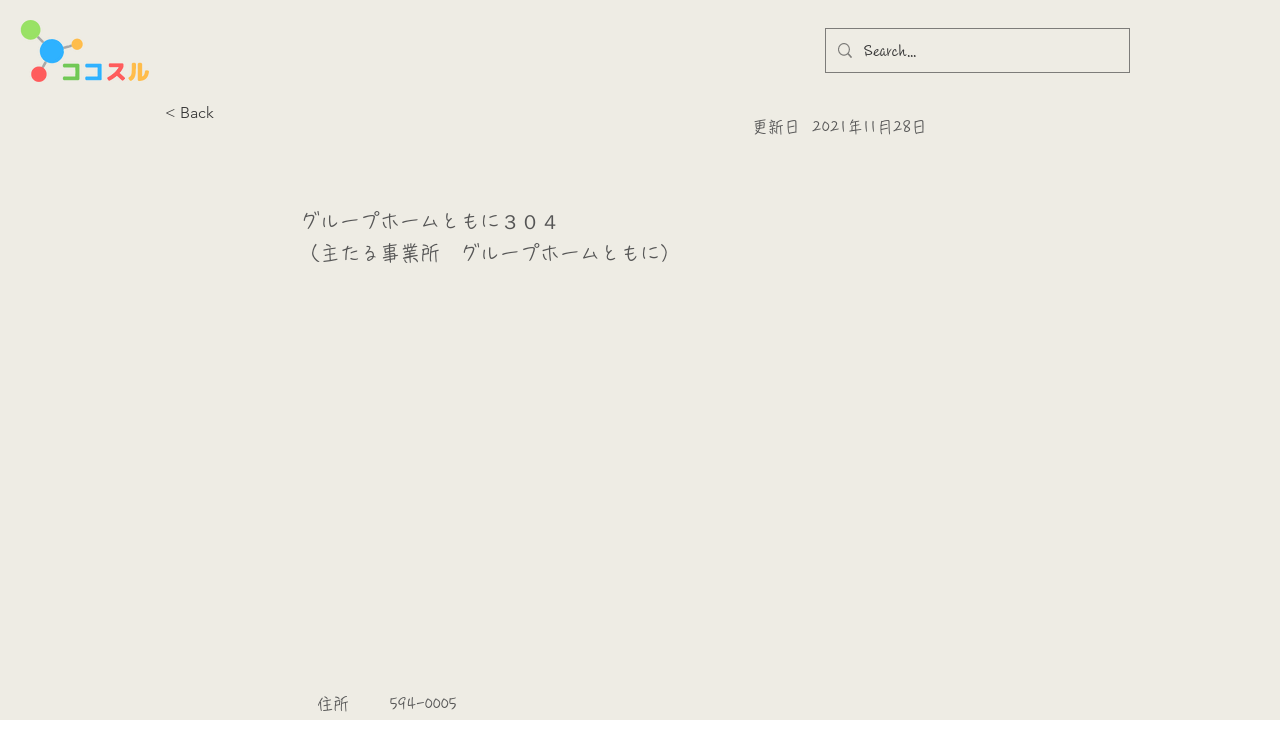

--- FILE ---
content_type: text/html; charset=UTF-8
request_url: https://www.cocosulu.com/facilities/2720500129-5
body_size: 164912
content:
<!DOCTYPE html>
<html lang="ja">
<head>
  
  <!-- SEO Tags -->
  <title>2720500129-5</title>
  <meta name="description" content="a341fa17-b15a-4ac3-ac35-311787c07a4c"/>
  <link rel="canonical" href="https://www.cocosulu.com/facilities/2720500129-5"/>
  <meta name="robots" content="index"/>
  <meta property="og:title" content="2720500129-5"/>
  <meta property="og:description" content="a341fa17-b15a-4ac3-ac35-311787c07a4c"/>
  <meta property="og:url" content="https://www.cocosulu.com/facilities/2720500129-5"/>
  <meta property="og:site_name" content="ココスル　和泉市くらしの情報応援サイト"/>
  <meta property="og:type" content="website"/>
  <script type="application/ld+json">{}</script>
  <script type="application/ld+json">{}</script>
  <meta name="google-site-verification" content="ffyfJMpkuS9JEU2yA6Wq80c6qPucxxsb5wEnhySqo5w"/>
  <meta name="twitter:card" content="summary_large_image"/>
  <meta name="twitter:title" content="2720500129-5"/>
  <meta name="twitter:description" content="a341fa17-b15a-4ac3-ac35-311787c07a4c"/>

  
  <meta charset='utf-8'>
  <meta name="viewport" content="width=device-width, initial-scale=1" id="wixDesktopViewport" />
  <meta http-equiv="X-UA-Compatible" content="IE=edge">
  <meta name="generator" content="Wix.com Website Builder"/>

  <link rel="icon" sizes="192x192" href="https://static.wixstatic.com/media/a0da5d_d76c84af008d42dcbed5d4862babd93c%7Emv2.gif/v1/fill/w_192%2Ch_192%2Clg_1%2Cusm_0.66_1.00_0.01/a0da5d_d76c84af008d42dcbed5d4862babd93c%7Emv2.gif" type="image/png"/>
  <link rel="shortcut icon" href="https://static.wixstatic.com/media/a0da5d_d76c84af008d42dcbed5d4862babd93c%7Emv2.gif/v1/fill/w_192%2Ch_192%2Clg_1%2Cusm_0.66_1.00_0.01/a0da5d_d76c84af008d42dcbed5d4862babd93c%7Emv2.gif" type="image/png"/>
  <link rel="apple-touch-icon" href="https://static.wixstatic.com/media/a0da5d_d76c84af008d42dcbed5d4862babd93c%7Emv2.gif/v1/fill/w_180%2Ch_180%2Clg_1%2Cusm_0.66_1.00_0.01/a0da5d_d76c84af008d42dcbed5d4862babd93c%7Emv2.gif" type="image/png"/>

  <!-- Safari Pinned Tab Icon -->
  <!-- <link rel="mask-icon" href="https://static.wixstatic.com/media/a0da5d_d76c84af008d42dcbed5d4862babd93c%7Emv2.gif/v1/fill/w_192%2Ch_192%2Clg_1%2Cusm_0.66_1.00_0.01/a0da5d_d76c84af008d42dcbed5d4862babd93c%7Emv2.gif"> -->

  <!-- Original trials -->
  


  <!-- Segmenter Polyfill -->
  <script>
    if (!window.Intl || !window.Intl.Segmenter) {
      (function() {
        var script = document.createElement('script');
        script.src = 'https://static.parastorage.com/unpkg/@formatjs/intl-segmenter@11.7.10/polyfill.iife.js';
        document.head.appendChild(script);
      })();
    }
  </script>

  <!-- Legacy Polyfills -->
  <script nomodule="" src="https://static.parastorage.com/unpkg/core-js-bundle@3.2.1/minified.js"></script>
  <script nomodule="" src="https://static.parastorage.com/unpkg/focus-within-polyfill@5.0.9/dist/focus-within-polyfill.js"></script>

  <!-- Performance API Polyfills -->
  <script>
  (function () {
    var noop = function noop() {};
    if ("performance" in window === false) {
      window.performance = {};
    }
    window.performance.mark = performance.mark || noop;
    window.performance.measure = performance.measure || noop;
    if ("now" in window.performance === false) {
      var nowOffset = Date.now();
      if (performance.timing && performance.timing.navigationStart) {
        nowOffset = performance.timing.navigationStart;
      }
      window.performance.now = function now() {
        return Date.now() - nowOffset;
      };
    }
  })();
  </script>

  <!-- Globals Definitions -->
  <script>
    (function () {
      var now = Date.now()
      window.initialTimestamps = {
        initialTimestamp: now,
        initialRequestTimestamp: Math.round(performance.timeOrigin ? performance.timeOrigin : now - performance.now())
      }

      window.thunderboltTag = "libs-releases-GA-local"
      window.thunderboltVersion = "1.16803.0"
    })();
  </script>

  <!-- Essential Viewer Model -->
  <script type="application/json" id="wix-essential-viewer-model">{"fleetConfig":{"fleetName":"thunderbolt-seo-isolated-renderer","type":"GA","code":0},"mode":{"qa":false,"enableTestApi":false,"debug":false,"ssrIndicator":false,"ssrOnly":false,"siteAssetsFallback":"enable","versionIndicator":false},"componentsLibrariesTopology":[{"artifactId":"editor-elements","namespace":"wixui","url":"https:\/\/static.parastorage.com\/services\/editor-elements\/1.14868.0"},{"artifactId":"editor-elements","namespace":"dsgnsys","url":"https:\/\/static.parastorage.com\/services\/editor-elements\/1.14868.0"}],"siteFeaturesConfigs":{"sessionManager":{"isRunningInDifferentSiteContext":false}},"language":{"userLanguage":"ja"},"siteAssets":{"clientTopology":{"mediaRootUrl":"https:\/\/static.wixstatic.com","scriptsUrl":"static.parastorage.com","staticMediaUrl":"https:\/\/static.wixstatic.com\/media","moduleRepoUrl":"https:\/\/static.parastorage.com\/unpkg","fileRepoUrl":"https:\/\/static.parastorage.com\/services","viewerAppsUrl":"https:\/\/viewer-apps.parastorage.com","viewerAssetsUrl":"https:\/\/viewer-assets.parastorage.com","siteAssetsUrl":"https:\/\/siteassets.parastorage.com","pageJsonServerUrls":["https:\/\/pages.parastorage.com","https:\/\/staticorigin.wixstatic.com","https:\/\/www.cocosulu.com","https:\/\/fallback.wix.com\/wix-html-editor-pages-webapp\/page"],"pathOfTBModulesInFileRepoForFallback":"wix-thunderbolt\/dist\/"}},"siteFeatures":["accessibility","appMonitoring","assetsLoader","businessLogger","captcha","clickHandlerRegistrar","codeEmbed","commonConfig","componentsLoader","componentsRegistry","consentPolicy","cyclicTabbing","domSelectors","dynamicPages","environmentWixCodeSdk","environment","lightbox","locationWixCodeSdk","mpaNavigation","navigationManager","navigationPhases","ooi","pages","panorama","passwordProtectedPage","protectedPages","renderer","reporter","routerFetch","router","scrollRestoration","seoWixCodeSdk","seo","sessionManager","siteMembersWixCodeSdk","siteMembers","siteScrollBlocker","siteWixCodeSdk","speculationRules","ssrCache","stores","structureApi","thunderboltInitializer","tpaCommons","translations","usedPlatformApis","warmupData","windowMessageRegistrar","windowWixCodeSdk","wixEmbedsApi","componentsReact","platform"],"site":{"externalBaseUrl":"https:\/\/www.cocosulu.com","isSEO":true},"media":{"staticMediaUrl":"https:\/\/static.wixstatic.com\/media","mediaRootUrl":"https:\/\/static.wixstatic.com\/","staticVideoUrl":"https:\/\/video.wixstatic.com\/"},"requestUrl":"https:\/\/www.cocosulu.com\/facilities\/2720500129-5","rollout":{"siteAssetsVersionsRollout":false,"isDACRollout":0,"isTBRollout":false},"commonConfig":{"brand":"wix","host":"VIEWER","bsi":"","consentPolicy":{},"consentPolicyHeader":{},"siteRevision":"4770","renderingFlow":"NONE","language":"ja","locale":"ja-jp"},"interactionSampleRatio":0.01,"dynamicModelUrl":"https:\/\/www.cocosulu.com\/_api\/v2\/dynamicmodel","accessTokensUrl":"https:\/\/www.cocosulu.com\/_api\/v1\/access-tokens","isExcludedFromSecurityExperiments":false,"experiments":{"specs.thunderbolt.hardenFetchAndXHR":true,"specs.thunderbolt.securityExperiments":true}}</script>
  <script>window.viewerModel = JSON.parse(document.getElementById('wix-essential-viewer-model').textContent)</script>

  <script>
    window.commonConfig = viewerModel.commonConfig
  </script>

  
  <!-- BEGIN handleAccessTokens bundle -->

  <script data-url="https://static.parastorage.com/services/wix-thunderbolt/dist/handleAccessTokens.inline.4f2f9a53.bundle.min.js">(()=>{"use strict";function e(e){let{context:o,property:r,value:n,enumerable:i=!0}=e,c=e.get,l=e.set;if(!r||void 0===n&&!c&&!l)return new Error("property and value are required");let a=o||globalThis,s=a?.[r],u={};if(void 0!==n)u.value=n;else{if(c){let e=t(c);e&&(u.get=e)}if(l){let e=t(l);e&&(u.set=e)}}let p={...u,enumerable:i||!1,configurable:!1};void 0!==n&&(p.writable=!1);try{Object.defineProperty(a,r,p)}catch(e){return e instanceof TypeError?s:e}return s}function t(e,t){return"function"==typeof e?e:!0===e?.async&&"function"==typeof e.func?t?async function(t){return e.func(t)}:async function(){return e.func()}:"function"==typeof e?.func?e.func:void 0}try{e({property:"strictDefine",value:e})}catch{}try{e({property:"defineStrictObject",value:r})}catch{}try{e({property:"defineStrictMethod",value:n})}catch{}var o=["toString","toLocaleString","valueOf","constructor","prototype"];function r(t){let{context:n,property:c,propertiesToExclude:l=[],skipPrototype:a=!1,hardenPrototypePropertiesToExclude:s=[]}=t;if(!c)return new Error("property is required");let u=(n||globalThis)[c],p={},f=i(n,c);u&&("object"==typeof u||"function"==typeof u)&&Reflect.ownKeys(u).forEach(t=>{if(!l.includes(t)&&!o.includes(t)){let o=i(u,t);if(o&&(o.writable||o.configurable)){let{value:r,get:n,set:i,enumerable:c=!1}=o,l={};void 0!==r?l.value=r:n?l.get=n:i&&(l.set=i);try{let o=e({context:u,property:t,...l,enumerable:c});p[t]=o}catch(e){if(!(e instanceof TypeError))throw e;try{p[t]=o.value||o.get||o.set}catch{}}}}});let d={originalObject:u,originalProperties:p};if(!a&&void 0!==u?.prototype){let e=r({context:u,property:"prototype",propertiesToExclude:s,skipPrototype:!0});e instanceof Error||(d.originalPrototype=e?.originalObject,d.originalPrototypeProperties=e?.originalProperties)}return e({context:n,property:c,value:u,enumerable:f?.enumerable}),d}function n(t,o){let r=(o||globalThis)[t],n=i(o||globalThis,t);return r&&n&&(n.writable||n.configurable)?(Object.freeze(r),e({context:globalThis,property:t,value:r})):r}function i(e,t){if(e&&t)try{return Reflect.getOwnPropertyDescriptor(e,t)}catch{return}}function c(e){if("string"!=typeof e)return e;try{return decodeURIComponent(e).toLowerCase().trim()}catch{return e.toLowerCase().trim()}}function l(e,t){let o="";if("string"==typeof e)o=e.split("=")[0]?.trim()||"";else{if(!e||"string"!=typeof e.name)return!1;o=e.name}return t.has(c(o)||"")}function a(e,t){let o;return o="string"==typeof e?e.split(";").map(e=>e.trim()).filter(e=>e.length>0):e||[],o.filter(e=>!l(e,t))}var s=null;function u(){return null===s&&(s=typeof Document>"u"?void 0:Object.getOwnPropertyDescriptor(Document.prototype,"cookie")),s}function p(t,o){if(!globalThis?.cookieStore)return;let r=globalThis.cookieStore.get.bind(globalThis.cookieStore),n=globalThis.cookieStore.getAll.bind(globalThis.cookieStore),i=globalThis.cookieStore.set.bind(globalThis.cookieStore),c=globalThis.cookieStore.delete.bind(globalThis.cookieStore);return e({context:globalThis.CookieStore.prototype,property:"get",value:async function(e){return l(("string"==typeof e?e:e.name)||"",t)?null:r.call(this,e)},enumerable:!0}),e({context:globalThis.CookieStore.prototype,property:"getAll",value:async function(){return a(await n.apply(this,Array.from(arguments)),t)},enumerable:!0}),e({context:globalThis.CookieStore.prototype,property:"set",value:async function(){let e=Array.from(arguments);if(!l(1===e.length?e[0].name:e[0],t))return i.apply(this,e);o&&console.warn(o)},enumerable:!0}),e({context:globalThis.CookieStore.prototype,property:"delete",value:async function(){let e=Array.from(arguments);if(!l(1===e.length?e[0].name:e[0],t))return c.apply(this,e)},enumerable:!0}),e({context:globalThis.cookieStore,property:"prototype",value:globalThis.CookieStore.prototype,enumerable:!1}),e({context:globalThis,property:"cookieStore",value:globalThis.cookieStore,enumerable:!0}),{get:r,getAll:n,set:i,delete:c}}var f=["TextEncoder","TextDecoder","XMLHttpRequestEventTarget","EventTarget","URL","JSON","Reflect","Object","Array","Map","Set","WeakMap","WeakSet","Promise","Symbol","Error"],d=["addEventListener","removeEventListener","dispatchEvent","encodeURI","encodeURIComponent","decodeURI","decodeURIComponent"];const y=(e,t)=>{try{const o=t?t.get.call(document):document.cookie;return o.split(";").map(e=>e.trim()).filter(t=>t?.startsWith(e))[0]?.split("=")[1]}catch(e){return""}},g=(e="",t="",o="/")=>`${e}=; ${t?`domain=${t};`:""} max-age=0; path=${o}; expires=Thu, 01 Jan 1970 00:00:01 GMT`;function m(){(function(){if("undefined"!=typeof window){const e=performance.getEntriesByType("navigation")[0];return"back_forward"===(e?.type||"")}return!1})()&&function(){const{counter:e}=function(){const e=b("getItem");if(e){const[t,o]=e.split("-"),r=o?parseInt(o,10):0;if(r>=3){const e=t?Number(t):0;if(Date.now()-e>6e4)return{counter:0}}return{counter:r}}return{counter:0}}();e<3?(!function(e=1){b("setItem",`${Date.now()}-${e}`)}(e+1),window.location.reload()):console.error("ATS: Max reload attempts reached")}()}function b(e,t){try{return sessionStorage[e]("reload",t||"")}catch(e){console.error("ATS: Error calling sessionStorage:",e)}}const h="client-session-bind",v="sec-fetch-unsupported",{experiments:w}=window.viewerModel,T=[h,"client-binding",v,"svSession","smSession","server-session-bind","wixSession2","wixSession3"].map(e=>e.toLowerCase()),{cookie:S}=function(t,o){let r=new Set(t);return e({context:document,property:"cookie",set:{func:e=>function(e,t,o,r){let n=u(),i=c(t.split(";")[0]||"")||"";[...o].every(e=>!i.startsWith(e.toLowerCase()))&&n?.set?n.set.call(e,t):r&&console.warn(r)}(document,e,r,o)},get:{func:()=>function(e,t){let o=u();if(!o?.get)throw new Error("Cookie descriptor or getter not available");return a(o.get.call(e),t).join("; ")}(document,r)},enumerable:!0}),{cookieStore:p(r,o),cookie:u()}}(T),k="tbReady",x="security_overrideGlobals",{experiments:E,siteFeaturesConfigs:C,accessTokensUrl:P}=window.viewerModel,R=P,M={},O=(()=>{const e=y(h,S);if(w["specs.thunderbolt.browserCacheReload"]){y(v,S)||e?b("removeItem"):m()}return(()=>{const e=g(h),t=g(h,location.hostname);S.set.call(document,e),S.set.call(document,t)})(),e})();O&&(M["client-binding"]=O);const D=fetch;addEventListener(k,function e(t){const{logger:o}=t.detail;try{window.tb.init({fetch:D,fetchHeaders:M})}catch(e){const t=new Error("TB003");o.meter(`${x}_${t.message}`,{paramsOverrides:{errorType:x,eventString:t.message}}),window?.viewerModel?.mode.debug&&console.error(e)}finally{removeEventListener(k,e)}}),E["specs.thunderbolt.hardenFetchAndXHR"]||(window.fetchDynamicModel=()=>C.sessionManager.isRunningInDifferentSiteContext?Promise.resolve({}):fetch(R,{credentials:"same-origin",headers:M}).then(function(e){if(!e.ok)throw new Error(`[${e.status}]${e.statusText}`);return e.json()}),window.dynamicModelPromise=window.fetchDynamicModel())})();
//# sourceMappingURL=https://static.parastorage.com/services/wix-thunderbolt/dist/handleAccessTokens.inline.4f2f9a53.bundle.min.js.map</script>

<!-- END handleAccessTokens bundle -->

<!-- BEGIN overrideGlobals bundle -->

<script data-url="https://static.parastorage.com/services/wix-thunderbolt/dist/overrideGlobals.inline.ec13bfcf.bundle.min.js">(()=>{"use strict";function e(e){let{context:r,property:o,value:n,enumerable:i=!0}=e,c=e.get,a=e.set;if(!o||void 0===n&&!c&&!a)return new Error("property and value are required");let l=r||globalThis,u=l?.[o],s={};if(void 0!==n)s.value=n;else{if(c){let e=t(c);e&&(s.get=e)}if(a){let e=t(a);e&&(s.set=e)}}let p={...s,enumerable:i||!1,configurable:!1};void 0!==n&&(p.writable=!1);try{Object.defineProperty(l,o,p)}catch(e){return e instanceof TypeError?u:e}return u}function t(e,t){return"function"==typeof e?e:!0===e?.async&&"function"==typeof e.func?t?async function(t){return e.func(t)}:async function(){return e.func()}:"function"==typeof e?.func?e.func:void 0}try{e({property:"strictDefine",value:e})}catch{}try{e({property:"defineStrictObject",value:o})}catch{}try{e({property:"defineStrictMethod",value:n})}catch{}var r=["toString","toLocaleString","valueOf","constructor","prototype"];function o(t){let{context:n,property:c,propertiesToExclude:a=[],skipPrototype:l=!1,hardenPrototypePropertiesToExclude:u=[]}=t;if(!c)return new Error("property is required");let s=(n||globalThis)[c],p={},f=i(n,c);s&&("object"==typeof s||"function"==typeof s)&&Reflect.ownKeys(s).forEach(t=>{if(!a.includes(t)&&!r.includes(t)){let r=i(s,t);if(r&&(r.writable||r.configurable)){let{value:o,get:n,set:i,enumerable:c=!1}=r,a={};void 0!==o?a.value=o:n?a.get=n:i&&(a.set=i);try{let r=e({context:s,property:t,...a,enumerable:c});p[t]=r}catch(e){if(!(e instanceof TypeError))throw e;try{p[t]=r.value||r.get||r.set}catch{}}}}});let d={originalObject:s,originalProperties:p};if(!l&&void 0!==s?.prototype){let e=o({context:s,property:"prototype",propertiesToExclude:u,skipPrototype:!0});e instanceof Error||(d.originalPrototype=e?.originalObject,d.originalPrototypeProperties=e?.originalProperties)}return e({context:n,property:c,value:s,enumerable:f?.enumerable}),d}function n(t,r){let o=(r||globalThis)[t],n=i(r||globalThis,t);return o&&n&&(n.writable||n.configurable)?(Object.freeze(o),e({context:globalThis,property:t,value:o})):o}function i(e,t){if(e&&t)try{return Reflect.getOwnPropertyDescriptor(e,t)}catch{return}}function c(e){if("string"!=typeof e)return e;try{return decodeURIComponent(e).toLowerCase().trim()}catch{return e.toLowerCase().trim()}}function a(e,t){return e instanceof Headers?e.forEach((r,o)=>{l(o,t)||e.delete(o)}):Object.keys(e).forEach(r=>{l(r,t)||delete e[r]}),e}function l(e,t){return!t.has(c(e)||"")}function u(e,t){let r=!0,o=function(e){let t,r;if(globalThis.Request&&e instanceof Request)t=e.url;else{if("function"!=typeof e?.toString)throw new Error("Unsupported type for url");t=e.toString()}try{return new URL(t).pathname}catch{return r=t.replace(/#.+/gi,"").split("?").shift(),r.startsWith("/")?r:`/${r}`}}(e),n=c(o);return n&&t.some(e=>n.includes(e))&&(r=!1),r}function s(t,r,o){let n=fetch,i=XMLHttpRequest,c=new Set(r);function s(){let e=new i,r=e.open,n=e.setRequestHeader;return e.open=function(){let n=Array.from(arguments),i=n[1];if(n.length<2||u(i,t))return r.apply(e,n);throw new Error(o||`Request not allowed for path ${i}`)},e.setRequestHeader=function(t,r){l(decodeURIComponent(t),c)&&n.call(e,t,r)},e}return e({property:"fetch",value:function(){let e=function(e,t){return globalThis.Request&&e[0]instanceof Request&&e[0]?.headers?a(e[0].headers,t):e[1]?.headers&&a(e[1].headers,t),e}(arguments,c);return u(arguments[0],t)?n.apply(globalThis,Array.from(e)):new Promise((e,t)=>{t(new Error(o||`Request not allowed for path ${arguments[0]}`))})},enumerable:!0}),e({property:"XMLHttpRequest",value:s,enumerable:!0}),Object.keys(i).forEach(e=>{s[e]=i[e]}),{fetch:n,XMLHttpRequest:i}}var p=["TextEncoder","TextDecoder","XMLHttpRequestEventTarget","EventTarget","URL","JSON","Reflect","Object","Array","Map","Set","WeakMap","WeakSet","Promise","Symbol","Error"],f=["addEventListener","removeEventListener","dispatchEvent","encodeURI","encodeURIComponent","decodeURI","decodeURIComponent"];const d=function(){let t=globalThis.open,r=document.open;function o(e,r,o){let n="string"!=typeof e,i=t.call(window,e,r,o);return n||e&&function(e){return e.startsWith("//")&&/(?:[a-z0-9](?:[a-z0-9-]{0,61}[a-z0-9])?\.)+[a-z0-9][a-z0-9-]{0,61}[a-z0-9]/g.test(`${location.protocol}:${e}`)&&(e=`${location.protocol}${e}`),!e.startsWith("http")||new URL(e).hostname===location.hostname}(e)?{}:i}return e({property:"open",value:o,context:globalThis,enumerable:!0}),e({property:"open",value:function(e,t,n){return e?o(e,t,n):r.call(document,e||"",t||"",n||"")},context:document,enumerable:!0}),{open:t,documentOpen:r}},y=function(){let t=document.createElement,r=Element.prototype.setAttribute,o=Element.prototype.setAttributeNS;return e({property:"createElement",context:document,value:function(n,i){let a=t.call(document,n,i);if("iframe"===c(n)){e({property:"srcdoc",context:a,get:()=>"",set:()=>{console.warn("`srcdoc` is not allowed in iframe elements.")}});let t=function(e,t){"srcdoc"!==e.toLowerCase()?r.call(a,e,t):console.warn("`srcdoc` attribute is not allowed to be set.")},n=function(e,t,r){"srcdoc"!==t.toLowerCase()?o.call(a,e,t,r):console.warn("`srcdoc` attribute is not allowed to be set.")};a.setAttribute=t,a.setAttributeNS=n}return a},enumerable:!0}),{createElement:t,setAttribute:r,setAttributeNS:o}},m=["client-binding"],b=["/_api/v1/access-tokens","/_api/v2/dynamicmodel","/_api/one-app-session-web/v3/businesses"],h=function(){let t=setTimeout,r=setInterval;return o("setTimeout",0,globalThis),o("setInterval",0,globalThis),{setTimeout:t,setInterval:r};function o(t,r,o){let n=o||globalThis,i=n[t];if(!i||"function"!=typeof i)throw new Error(`Function ${t} not found or is not a function`);e({property:t,value:function(){let e=Array.from(arguments);if("string"!=typeof e[r])return i.apply(n,e);console.warn(`Calling ${t} with a String Argument at index ${r} is not allowed`)},context:o,enumerable:!0})}},v=function(){if(navigator&&"serviceWorker"in navigator){let t=navigator.serviceWorker.register;return e({context:navigator.serviceWorker,property:"register",value:function(){console.log("Service worker registration is not allowed")},enumerable:!0}),{register:t}}return{}};performance.mark("overrideGlobals started");const{isExcludedFromSecurityExperiments:g,experiments:w}=window.viewerModel,E=!g&&w["specs.thunderbolt.securityExperiments"];try{d(),E&&y(),w["specs.thunderbolt.hardenFetchAndXHR"]&&E&&s(b,m),v(),(e=>{let t=[],r=[];r=r.concat(["TextEncoder","TextDecoder"]),e&&(r=r.concat(["XMLHttpRequestEventTarget","EventTarget"])),r=r.concat(["URL","JSON"]),e&&(t=t.concat(["addEventListener","removeEventListener"])),t=t.concat(["encodeURI","encodeURIComponent","decodeURI","decodeURIComponent"]),r=r.concat(["String","Number"]),e&&r.push("Object"),r=r.concat(["Reflect"]),t.forEach(e=>{n(e),["addEventListener","removeEventListener"].includes(e)&&n(e,document)}),r.forEach(e=>{o({property:e})})})(E),E&&h()}catch(e){window?.viewerModel?.mode.debug&&console.error(e);const t=new Error("TB006");window.fedops?.reportError(t,"security_overrideGlobals"),window.Sentry?window.Sentry.captureException(t):globalThis.defineStrictProperty("sentryBuffer",[t],window,!1)}performance.mark("overrideGlobals ended")})();
//# sourceMappingURL=https://static.parastorage.com/services/wix-thunderbolt/dist/overrideGlobals.inline.ec13bfcf.bundle.min.js.map</script>

<!-- END overrideGlobals bundle -->


  
  <script>
    window.commonConfig = viewerModel.commonConfig

	
  </script>

  <!-- Initial CSS -->
  <style data-url="https://static.parastorage.com/services/wix-thunderbolt/dist/main.347af09f.min.css">@keyframes slide-horizontal-new{0%{transform:translateX(100%)}}@keyframes slide-horizontal-old{80%{opacity:1}to{opacity:0;transform:translateX(-100%)}}@keyframes slide-vertical-new{0%{transform:translateY(-100%)}}@keyframes slide-vertical-old{80%{opacity:1}to{opacity:0;transform:translateY(100%)}}@keyframes out-in-new{0%{opacity:0}}@keyframes out-in-old{to{opacity:0}}:root:active-view-transition{view-transition-name:none}::view-transition{pointer-events:none}:root:active-view-transition::view-transition-new(page-group),:root:active-view-transition::view-transition-old(page-group){animation-duration:.6s;cursor:wait;pointer-events:all}:root:active-view-transition-type(SlideHorizontal)::view-transition-old(page-group){animation:slide-horizontal-old .6s cubic-bezier(.83,0,.17,1) forwards;mix-blend-mode:normal}:root:active-view-transition-type(SlideHorizontal)::view-transition-new(page-group){animation:slide-horizontal-new .6s cubic-bezier(.83,0,.17,1) backwards;mix-blend-mode:normal}:root:active-view-transition-type(SlideVertical)::view-transition-old(page-group){animation:slide-vertical-old .6s cubic-bezier(.83,0,.17,1) forwards;mix-blend-mode:normal}:root:active-view-transition-type(SlideVertical)::view-transition-new(page-group){animation:slide-vertical-new .6s cubic-bezier(.83,0,.17,1) backwards;mix-blend-mode:normal}:root:active-view-transition-type(OutIn)::view-transition-old(page-group){animation:out-in-old .35s cubic-bezier(.22,1,.36,1) forwards}:root:active-view-transition-type(OutIn)::view-transition-new(page-group){animation:out-in-new .35s cubic-bezier(.64,0,.78,0) .35s backwards}@media(prefers-reduced-motion:reduce){::view-transition-group(*),::view-transition-new(*),::view-transition-old(*){animation:none!important}}body,html{background:transparent;border:0;margin:0;outline:0;padding:0;vertical-align:baseline}body{--scrollbar-width:0px;font-family:Arial,Helvetica,sans-serif;font-size:10px}body,html{height:100%}body{overflow-x:auto;overflow-y:scroll}body:not(.responsive) #site-root{min-width:var(--site-width);width:100%}body:not([data-js-loaded]) [data-hide-prejs]{visibility:hidden}interact-element{display:contents}#SITE_CONTAINER{position:relative}:root{--one-unit:1vw;--section-max-width:9999px;--spx-stopper-max:9999px;--spx-stopper-min:0px;--browser-zoom:1}@supports(-webkit-appearance:none) and (stroke-color:transparent){:root{--safari-sticky-fix:opacity;--experimental-safari-sticky-fix:translateZ(0)}}@supports(container-type:inline-size){:root{--one-unit:1cqw}}[id^=oldHoverBox-]{mix-blend-mode:plus-lighter;transition:opacity .5s ease,visibility .5s ease}[data-mesh-id$=inlineContent-gridContainer]:has(>[id^=oldHoverBox-]){isolation:isolate}</style>
<style data-url="https://static.parastorage.com/services/wix-thunderbolt/dist/main.renderer.25146d00.min.css">a,abbr,acronym,address,applet,b,big,blockquote,button,caption,center,cite,code,dd,del,dfn,div,dl,dt,em,fieldset,font,footer,form,h1,h2,h3,h4,h5,h6,header,i,iframe,img,ins,kbd,label,legend,li,nav,object,ol,p,pre,q,s,samp,section,small,span,strike,strong,sub,sup,table,tbody,td,tfoot,th,thead,title,tr,tt,u,ul,var{background:transparent;border:0;margin:0;outline:0;padding:0;vertical-align:baseline}input,select,textarea{box-sizing:border-box;font-family:Helvetica,Arial,sans-serif}ol,ul{list-style:none}blockquote,q{quotes:none}ins{text-decoration:none}del{text-decoration:line-through}table{border-collapse:collapse;border-spacing:0}a{cursor:pointer;text-decoration:none}.testStyles{overflow-y:hidden}.reset-button{-webkit-appearance:none;background:none;border:0;color:inherit;font:inherit;line-height:normal;outline:0;overflow:visible;padding:0;-webkit-user-select:none;-moz-user-select:none;-ms-user-select:none}:focus{outline:none}body.device-mobile-optimized:not(.disable-site-overflow){overflow-x:hidden;overflow-y:scroll}body.device-mobile-optimized:not(.responsive) #SITE_CONTAINER{margin-left:auto;margin-right:auto;overflow-x:visible;position:relative;width:320px}body.device-mobile-optimized:not(.responsive):not(.blockSiteScrolling) #SITE_CONTAINER{margin-top:0}body.device-mobile-optimized>*{max-width:100%!important}body.device-mobile-optimized #site-root{overflow-x:hidden;overflow-y:hidden}@supports(overflow:clip){body.device-mobile-optimized #site-root{overflow-x:clip;overflow-y:clip}}body.device-mobile-non-optimized #SITE_CONTAINER #site-root{overflow-x:clip;overflow-y:clip}body.device-mobile-non-optimized.fullScreenMode{background-color:#5f6360}body.device-mobile-non-optimized.fullScreenMode #MOBILE_ACTIONS_MENU,body.device-mobile-non-optimized.fullScreenMode #SITE_BACKGROUND,body.device-mobile-non-optimized.fullScreenMode #site-root,body.fullScreenMode #WIX_ADS{visibility:hidden}body.fullScreenMode{overflow-x:hidden!important;overflow-y:hidden!important}body.fullScreenMode.device-mobile-optimized #TINY_MENU{opacity:0;pointer-events:none}body.fullScreenMode-scrollable.device-mobile-optimized{overflow-x:hidden!important;overflow-y:auto!important}body.fullScreenMode-scrollable.device-mobile-optimized #masterPage,body.fullScreenMode-scrollable.device-mobile-optimized #site-root{overflow-x:hidden!important;overflow-y:hidden!important}body.fullScreenMode-scrollable.device-mobile-optimized #SITE_BACKGROUND,body.fullScreenMode-scrollable.device-mobile-optimized #masterPage{height:auto!important}body.fullScreenMode-scrollable.device-mobile-optimized #masterPage.mesh-layout{height:0!important}body.blockSiteScrolling,body.siteScrollingBlocked{position:fixed;width:100%}body.siteScrollingBlockedIOSFix{overflow:hidden!important}body.blockSiteScrolling #SITE_CONTAINER{margin-top:calc(var(--blocked-site-scroll-margin-top)*-1)}#site-root{margin:0 auto;min-height:100%;position:relative;top:var(--wix-ads-height)}#site-root img:not([src]){visibility:hidden}#site-root svg img:not([src]){visibility:visible}.auto-generated-link{color:inherit}#SCROLL_TO_BOTTOM,#SCROLL_TO_TOP{height:0}.has-click-trigger{cursor:pointer}.fullScreenOverlay{bottom:0;display:flex;justify-content:center;left:0;overflow-y:hidden;position:fixed;right:0;top:-60px;z-index:1005}.fullScreenOverlay>.fullScreenOverlayContent{bottom:0;left:0;margin:0 auto;overflow:hidden;position:absolute;right:0;top:60px;transform:translateZ(0)}[data-mesh-id$=centeredContent],[data-mesh-id$=form],[data-mesh-id$=inlineContent]{pointer-events:none;position:relative}[data-mesh-id$=-gridWrapper],[data-mesh-id$=-rotated-wrapper]{pointer-events:none}[data-mesh-id$=-gridContainer]>*,[data-mesh-id$=-rotated-wrapper]>*,[data-mesh-id$=inlineContent]>:not([data-mesh-id$=-gridContainer]){pointer-events:auto}.device-mobile-optimized #masterPage.mesh-layout #SOSP_CONTAINER_CUSTOM_ID{grid-area:2/1/3/2;-ms-grid-row:2;position:relative}#masterPage.mesh-layout{-ms-grid-rows:max-content max-content min-content max-content;-ms-grid-columns:100%;align-items:start;display:-ms-grid;display:grid;grid-template-columns:100%;grid-template-rows:max-content max-content min-content max-content;justify-content:stretch}#masterPage.mesh-layout #PAGES_CONTAINER,#masterPage.mesh-layout #SITE_FOOTER-placeholder,#masterPage.mesh-layout #SITE_FOOTER_WRAPPER,#masterPage.mesh-layout #SITE_HEADER-placeholder,#masterPage.mesh-layout #SITE_HEADER_WRAPPER,#masterPage.mesh-layout #SOSP_CONTAINER_CUSTOM_ID[data-state~=mobileView],#masterPage.mesh-layout #soapAfterPagesContainer,#masterPage.mesh-layout #soapBeforePagesContainer{-ms-grid-row-align:start;-ms-grid-column-align:start;-ms-grid-column:1}#masterPage.mesh-layout #SITE_HEADER-placeholder,#masterPage.mesh-layout #SITE_HEADER_WRAPPER{grid-area:1/1/2/2;-ms-grid-row:1}#masterPage.mesh-layout #PAGES_CONTAINER,#masterPage.mesh-layout #soapAfterPagesContainer,#masterPage.mesh-layout #soapBeforePagesContainer{grid-area:3/1/4/2;-ms-grid-row:3}#masterPage.mesh-layout #soapAfterPagesContainer,#masterPage.mesh-layout #soapBeforePagesContainer{width:100%}#masterPage.mesh-layout #PAGES_CONTAINER{align-self:stretch}#masterPage.mesh-layout main#PAGES_CONTAINER{display:block}#masterPage.mesh-layout #SITE_FOOTER-placeholder,#masterPage.mesh-layout #SITE_FOOTER_WRAPPER{grid-area:4/1/5/2;-ms-grid-row:4}#masterPage.mesh-layout #SITE_PAGES,#masterPage.mesh-layout [data-mesh-id=PAGES_CONTAINERcenteredContent],#masterPage.mesh-layout [data-mesh-id=PAGES_CONTAINERinlineContent]{height:100%}#masterPage.mesh-layout.desktop>*{width:100%}#masterPage.mesh-layout #PAGES_CONTAINER,#masterPage.mesh-layout #SITE_FOOTER,#masterPage.mesh-layout #SITE_FOOTER_WRAPPER,#masterPage.mesh-layout #SITE_HEADER,#masterPage.mesh-layout #SITE_HEADER_WRAPPER,#masterPage.mesh-layout #SITE_PAGES,#masterPage.mesh-layout #masterPageinlineContent{position:relative}#masterPage.mesh-layout #SITE_HEADER{grid-area:1/1/2/2}#masterPage.mesh-layout #SITE_FOOTER{grid-area:4/1/5/2}#masterPage.mesh-layout.overflow-x-clip #SITE_FOOTER,#masterPage.mesh-layout.overflow-x-clip #SITE_HEADER{overflow-x:clip}[data-z-counter]{z-index:0}[data-z-counter="0"]{z-index:auto}.wixSiteProperties{-webkit-font-smoothing:antialiased;-moz-osx-font-smoothing:grayscale}:root{--wst-button-color-fill-primary:rgb(var(--color_48));--wst-button-color-border-primary:rgb(var(--color_49));--wst-button-color-text-primary:rgb(var(--color_50));--wst-button-color-fill-primary-hover:rgb(var(--color_51));--wst-button-color-border-primary-hover:rgb(var(--color_52));--wst-button-color-text-primary-hover:rgb(var(--color_53));--wst-button-color-fill-primary-disabled:rgb(var(--color_54));--wst-button-color-border-primary-disabled:rgb(var(--color_55));--wst-button-color-text-primary-disabled:rgb(var(--color_56));--wst-button-color-fill-secondary:rgb(var(--color_57));--wst-button-color-border-secondary:rgb(var(--color_58));--wst-button-color-text-secondary:rgb(var(--color_59));--wst-button-color-fill-secondary-hover:rgb(var(--color_60));--wst-button-color-border-secondary-hover:rgb(var(--color_61));--wst-button-color-text-secondary-hover:rgb(var(--color_62));--wst-button-color-fill-secondary-disabled:rgb(var(--color_63));--wst-button-color-border-secondary-disabled:rgb(var(--color_64));--wst-button-color-text-secondary-disabled:rgb(var(--color_65));--wst-color-fill-base-1:rgb(var(--color_36));--wst-color-fill-base-2:rgb(var(--color_37));--wst-color-fill-base-shade-1:rgb(var(--color_38));--wst-color-fill-base-shade-2:rgb(var(--color_39));--wst-color-fill-base-shade-3:rgb(var(--color_40));--wst-color-fill-accent-1:rgb(var(--color_41));--wst-color-fill-accent-2:rgb(var(--color_42));--wst-color-fill-accent-3:rgb(var(--color_43));--wst-color-fill-accent-4:rgb(var(--color_44));--wst-color-fill-background-primary:rgb(var(--color_11));--wst-color-fill-background-secondary:rgb(var(--color_12));--wst-color-text-primary:rgb(var(--color_15));--wst-color-text-secondary:rgb(var(--color_14));--wst-color-action:rgb(var(--color_18));--wst-color-disabled:rgb(var(--color_39));--wst-color-title:rgb(var(--color_45));--wst-color-subtitle:rgb(var(--color_46));--wst-color-line:rgb(var(--color_47));--wst-font-style-h2:var(--font_2);--wst-font-style-h3:var(--font_3);--wst-font-style-h4:var(--font_4);--wst-font-style-h5:var(--font_5);--wst-font-style-h6:var(--font_6);--wst-font-style-body-large:var(--font_7);--wst-font-style-body-medium:var(--font_8);--wst-font-style-body-small:var(--font_9);--wst-font-style-body-x-small:var(--font_10);--wst-color-custom-1:rgb(var(--color_13));--wst-color-custom-2:rgb(var(--color_16));--wst-color-custom-3:rgb(var(--color_17));--wst-color-custom-4:rgb(var(--color_19));--wst-color-custom-5:rgb(var(--color_20));--wst-color-custom-6:rgb(var(--color_21));--wst-color-custom-7:rgb(var(--color_22));--wst-color-custom-8:rgb(var(--color_23));--wst-color-custom-9:rgb(var(--color_24));--wst-color-custom-10:rgb(var(--color_25));--wst-color-custom-11:rgb(var(--color_26));--wst-color-custom-12:rgb(var(--color_27));--wst-color-custom-13:rgb(var(--color_28));--wst-color-custom-14:rgb(var(--color_29));--wst-color-custom-15:rgb(var(--color_30));--wst-color-custom-16:rgb(var(--color_31));--wst-color-custom-17:rgb(var(--color_32));--wst-color-custom-18:rgb(var(--color_33));--wst-color-custom-19:rgb(var(--color_34));--wst-color-custom-20:rgb(var(--color_35))}.wix-presets-wrapper{display:contents}</style>

  <meta name="format-detection" content="telephone=no">
  <meta name="skype_toolbar" content="skype_toolbar_parser_compatible">
  
  

  

  
      <!--pageHtmlEmbeds.head start-->
      <script type="wix/htmlEmbeds" id="pageHtmlEmbeds.head start"></script>
    
      <script>var poptinAfterPageLoad = 'true';</script>
<script>var poptin_single_page_app = true;</script>
<script id='pixel-script-poptin' src='https://cdn.popt.in/pixel.js?id=c2e6a260753ae' async='true'></script>
    
      <script type="wix/htmlEmbeds" id="pageHtmlEmbeds.head end"></script>
      <!--pageHtmlEmbeds.head end-->
  

  <!-- head performance data start -->
  
  <!-- head performance data end -->
  

    


    
<style data-href="https://static.parastorage.com/services/editor-elements-library/dist/thunderbolt/rb_wixui.thunderbolt_bootstrap-classic.72e6a2a3.min.css">.PlZyDq{touch-action:manipulation}.uDW_Qe{align-items:center;box-sizing:border-box;display:flex;justify-content:var(--label-align);min-width:100%;text-align:initial;width:-moz-max-content;width:max-content}.uDW_Qe:before{max-width:var(--margin-start,0)}.uDW_Qe:after,.uDW_Qe:before{align-self:stretch;content:"";flex-grow:1}.uDW_Qe:after{max-width:var(--margin-end,0)}.FubTgk{height:100%}.FubTgk .uDW_Qe{border-radius:var(--corvid-border-radius,var(--rd,0));bottom:0;box-shadow:var(--shd,0 1px 4px rgba(0,0,0,.6));left:0;position:absolute;right:0;top:0;transition:var(--trans1,border-color .4s ease 0s,background-color .4s ease 0s)}.FubTgk .uDW_Qe:link,.FubTgk .uDW_Qe:visited{border-color:transparent}.FubTgk .l7_2fn{color:var(--corvid-color,rgb(var(--txt,var(--color_15,color_15))));font:var(--fnt,var(--font_5));margin:0;position:relative;transition:var(--trans2,color .4s ease 0s);white-space:nowrap}.FubTgk[aria-disabled=false] .uDW_Qe{background-color:var(--corvid-background-color,rgba(var(--bg,var(--color_17,color_17)),var(--alpha-bg,1)));border:solid var(--corvid-border-color,rgba(var(--brd,var(--color_15,color_15)),var(--alpha-brd,1))) var(--corvid-border-width,var(--brw,0));cursor:pointer!important}:host(.device-mobile-optimized) .FubTgk[aria-disabled=false]:active .uDW_Qe,body.device-mobile-optimized .FubTgk[aria-disabled=false]:active .uDW_Qe{background-color:var(--corvid-hover-background-color,rgba(var(--bgh,var(--color_18,color_18)),var(--alpha-bgh,1)));border-color:var(--corvid-hover-border-color,rgba(var(--brdh,var(--color_15,color_15)),var(--alpha-brdh,1)))}:host(.device-mobile-optimized) .FubTgk[aria-disabled=false]:active .l7_2fn,body.device-mobile-optimized .FubTgk[aria-disabled=false]:active .l7_2fn{color:var(--corvid-hover-color,rgb(var(--txth,var(--color_15,color_15))))}:host(:not(.device-mobile-optimized)) .FubTgk[aria-disabled=false]:hover .uDW_Qe,body:not(.device-mobile-optimized) .FubTgk[aria-disabled=false]:hover .uDW_Qe{background-color:var(--corvid-hover-background-color,rgba(var(--bgh,var(--color_18,color_18)),var(--alpha-bgh,1)));border-color:var(--corvid-hover-border-color,rgba(var(--brdh,var(--color_15,color_15)),var(--alpha-brdh,1)))}:host(:not(.device-mobile-optimized)) .FubTgk[aria-disabled=false]:hover .l7_2fn,body:not(.device-mobile-optimized) .FubTgk[aria-disabled=false]:hover .l7_2fn{color:var(--corvid-hover-color,rgb(var(--txth,var(--color_15,color_15))))}.FubTgk[aria-disabled=true] .uDW_Qe{background-color:var(--corvid-disabled-background-color,rgba(var(--bgd,204,204,204),var(--alpha-bgd,1)));border-color:var(--corvid-disabled-border-color,rgba(var(--brdd,204,204,204),var(--alpha-brdd,1)));border-style:solid;border-width:var(--corvid-border-width,var(--brw,0))}.FubTgk[aria-disabled=true] .l7_2fn{color:var(--corvid-disabled-color,rgb(var(--txtd,255,255,255)))}.uUxqWY{align-items:center;box-sizing:border-box;display:flex;justify-content:var(--label-align);min-width:100%;text-align:initial;width:-moz-max-content;width:max-content}.uUxqWY:before{max-width:var(--margin-start,0)}.uUxqWY:after,.uUxqWY:before{align-self:stretch;content:"";flex-grow:1}.uUxqWY:after{max-width:var(--margin-end,0)}.Vq4wYb[aria-disabled=false] .uUxqWY{cursor:pointer}:host(.device-mobile-optimized) .Vq4wYb[aria-disabled=false]:active .wJVzSK,body.device-mobile-optimized .Vq4wYb[aria-disabled=false]:active .wJVzSK{color:var(--corvid-hover-color,rgb(var(--txth,var(--color_15,color_15))));transition:var(--trans,color .4s ease 0s)}:host(:not(.device-mobile-optimized)) .Vq4wYb[aria-disabled=false]:hover .wJVzSK,body:not(.device-mobile-optimized) .Vq4wYb[aria-disabled=false]:hover .wJVzSK{color:var(--corvid-hover-color,rgb(var(--txth,var(--color_15,color_15))));transition:var(--trans,color .4s ease 0s)}.Vq4wYb .uUxqWY{bottom:0;left:0;position:absolute;right:0;top:0}.Vq4wYb .wJVzSK{color:var(--corvid-color,rgb(var(--txt,var(--color_15,color_15))));font:var(--fnt,var(--font_5));transition:var(--trans,color .4s ease 0s);white-space:nowrap}.Vq4wYb[aria-disabled=true] .wJVzSK{color:var(--corvid-disabled-color,rgb(var(--txtd,255,255,255)))}:host(:not(.device-mobile-optimized)) .CohWsy,body:not(.device-mobile-optimized) .CohWsy{display:flex}:host(:not(.device-mobile-optimized)) .V5AUxf,body:not(.device-mobile-optimized) .V5AUxf{-moz-column-gap:var(--margin);column-gap:var(--margin);direction:var(--direction);display:flex;margin:0 auto;position:relative;width:calc(100% - var(--padding)*2)}:host(:not(.device-mobile-optimized)) .V5AUxf>*,body:not(.device-mobile-optimized) .V5AUxf>*{direction:ltr;flex:var(--column-flex) 1 0%;left:0;margin-bottom:var(--padding);margin-top:var(--padding);min-width:0;position:relative;top:0}:host(.device-mobile-optimized) .V5AUxf,body.device-mobile-optimized .V5AUxf{display:block;padding-bottom:var(--padding-y);padding-left:var(--padding-x,0);padding-right:var(--padding-x,0);padding-top:var(--padding-y);position:relative}:host(.device-mobile-optimized) .V5AUxf>*,body.device-mobile-optimized .V5AUxf>*{margin-bottom:var(--margin);position:relative}:host(.device-mobile-optimized) .V5AUxf>:first-child,body.device-mobile-optimized .V5AUxf>:first-child{margin-top:var(--firstChildMarginTop,0)}:host(.device-mobile-optimized) .V5AUxf>:last-child,body.device-mobile-optimized .V5AUxf>:last-child{margin-bottom:var(--lastChildMarginBottom)}.LIhNy3{backface-visibility:hidden}.jhxvbR,.mtrorN{display:block;height:100%;width:100%}.jhxvbR img{max-width:var(--wix-img-max-width,100%)}.jhxvbR[data-animate-blur] img{filter:blur(9px);transition:filter .8s ease-in}.jhxvbR[data-animate-blur] img[data-load-done]{filter:none}.if7Vw2{height:100%;left:0;-webkit-mask-image:var(--mask-image,none);mask-image:var(--mask-image,none);-webkit-mask-position:var(--mask-position,0);mask-position:var(--mask-position,0);-webkit-mask-repeat:var(--mask-repeat,no-repeat);mask-repeat:var(--mask-repeat,no-repeat);-webkit-mask-size:var(--mask-size,100%);mask-size:var(--mask-size,100%);overflow:hidden;pointer-events:var(--fill-layer-background-media-pointer-events);position:absolute;top:0;width:100%}.if7Vw2.f0uTJH{clip:rect(0,auto,auto,0)}.if7Vw2 .i1tH8h{height:100%;position:absolute;top:0;width:100%}.if7Vw2 .DXi4PB{height:var(--fill-layer-image-height,100%);opacity:var(--fill-layer-image-opacity)}.if7Vw2 .DXi4PB img{height:100%;width:100%}@supports(-webkit-hyphens:none){.if7Vw2.f0uTJH{clip:auto;-webkit-clip-path:inset(0)}}.wG8dni{height:100%}.tcElKx{background-color:var(--bg-overlay-color);background-image:var(--bg-gradient);transition:var(--inherit-transition)}.ImALHf,.Ybjs9b{opacity:var(--fill-layer-video-opacity)}.UWmm3w{bottom:var(--media-padding-bottom);height:var(--media-padding-height);position:absolute;top:var(--media-padding-top);width:100%}.Yjj1af{transform:scale(var(--scale,1));transition:var(--transform-duration,transform 0s)}.ImALHf{height:100%;position:relative;width:100%}.KCM6zk{opacity:var(--fill-layer-video-opacity,var(--fill-layer-image-opacity,1))}.KCM6zk .DXi4PB,.KCM6zk .ImALHf,.KCM6zk .Ybjs9b{opacity:1}._uqPqy{clip-path:var(--fill-layer-clip)}._uqPqy,.eKyYhK{position:absolute;top:0}._uqPqy,.eKyYhK,.x0mqQS img{height:100%;width:100%}.pnCr6P{opacity:0}.blf7sp,.pnCr6P{position:absolute;top:0}.blf7sp{height:0;left:0;overflow:hidden;width:0}.rWP3Gv{left:0;pointer-events:var(--fill-layer-background-media-pointer-events);position:var(--fill-layer-background-media-position)}.Tr4n3d,.rWP3Gv,.wRqk6s{height:100%;top:0;width:100%}.wRqk6s{position:absolute}.Tr4n3d{background-color:var(--fill-layer-background-overlay-color);opacity:var(--fill-layer-background-overlay-blend-opacity-fallback,1);position:var(--fill-layer-background-overlay-position);transform:var(--fill-layer-background-overlay-transform)}@supports(mix-blend-mode:overlay){.Tr4n3d{mix-blend-mode:var(--fill-layer-background-overlay-blend-mode);opacity:var(--fill-layer-background-overlay-blend-opacity,1)}}.VXAmO2{--divider-pin-height__:min(1,calc(var(--divider-layers-pin-factor__) + 1));--divider-pin-layer-height__:var( --divider-layers-pin-factor__ );--divider-pin-border__:min(1,calc(var(--divider-layers-pin-factor__) / -1 + 1));height:calc(var(--divider-height__) + var(--divider-pin-height__)*var(--divider-layers-size__)*var(--divider-layers-y__))}.VXAmO2,.VXAmO2 .dy3w_9{left:0;position:absolute;width:100%}.VXAmO2 .dy3w_9{--divider-layer-i__:var(--divider-layer-i,0);background-position:left calc(50% + var(--divider-offset-x__) + var(--divider-layers-x__)*var(--divider-layer-i__)) bottom;background-repeat:repeat-x;border-bottom-style:solid;border-bottom-width:calc(var(--divider-pin-border__)*var(--divider-layer-i__)*var(--divider-layers-y__));height:calc(var(--divider-height__) + var(--divider-pin-layer-height__)*var(--divider-layer-i__)*var(--divider-layers-y__));opacity:calc(1 - var(--divider-layer-i__)/(var(--divider-layer-i__) + 1))}.UORcXs{--divider-height__:var(--divider-top-height,auto);--divider-offset-x__:var(--divider-top-offset-x,0px);--divider-layers-size__:var(--divider-top-layers-size,0);--divider-layers-y__:var(--divider-top-layers-y,0px);--divider-layers-x__:var(--divider-top-layers-x,0px);--divider-layers-pin-factor__:var(--divider-top-layers-pin-factor,0);border-top:var(--divider-top-padding,0) solid var(--divider-top-color,currentColor);opacity:var(--divider-top-opacity,1);top:0;transform:var(--divider-top-flip,scaleY(-1))}.UORcXs .dy3w_9{background-image:var(--divider-top-image,none);background-size:var(--divider-top-size,contain);border-color:var(--divider-top-color,currentColor);bottom:0;filter:var(--divider-top-filter,none)}.UORcXs .dy3w_9[data-divider-layer="1"]{display:var(--divider-top-layer-1-display,block)}.UORcXs .dy3w_9[data-divider-layer="2"]{display:var(--divider-top-layer-2-display,block)}.UORcXs .dy3w_9[data-divider-layer="3"]{display:var(--divider-top-layer-3-display,block)}.Io4VUz{--divider-height__:var(--divider-bottom-height,auto);--divider-offset-x__:var(--divider-bottom-offset-x,0px);--divider-layers-size__:var(--divider-bottom-layers-size,0);--divider-layers-y__:var(--divider-bottom-layers-y,0px);--divider-layers-x__:var(--divider-bottom-layers-x,0px);--divider-layers-pin-factor__:var(--divider-bottom-layers-pin-factor,0);border-bottom:var(--divider-bottom-padding,0) solid var(--divider-bottom-color,currentColor);bottom:0;opacity:var(--divider-bottom-opacity,1);transform:var(--divider-bottom-flip,none)}.Io4VUz .dy3w_9{background-image:var(--divider-bottom-image,none);background-size:var(--divider-bottom-size,contain);border-color:var(--divider-bottom-color,currentColor);bottom:0;filter:var(--divider-bottom-filter,none)}.Io4VUz .dy3w_9[data-divider-layer="1"]{display:var(--divider-bottom-layer-1-display,block)}.Io4VUz .dy3w_9[data-divider-layer="2"]{display:var(--divider-bottom-layer-2-display,block)}.Io4VUz .dy3w_9[data-divider-layer="3"]{display:var(--divider-bottom-layer-3-display,block)}.YzqVVZ{overflow:visible;position:relative}.mwF7X1{backface-visibility:hidden}.YGilLk{cursor:pointer}.Tj01hh{display:block}.MW5IWV,.Tj01hh{height:100%;width:100%}.MW5IWV{left:0;-webkit-mask-image:var(--mask-image,none);mask-image:var(--mask-image,none);-webkit-mask-position:var(--mask-position,0);mask-position:var(--mask-position,0);-webkit-mask-repeat:var(--mask-repeat,no-repeat);mask-repeat:var(--mask-repeat,no-repeat);-webkit-mask-size:var(--mask-size,100%);mask-size:var(--mask-size,100%);overflow:hidden;pointer-events:var(--fill-layer-background-media-pointer-events);position:absolute;top:0}.MW5IWV.N3eg0s{clip:rect(0,auto,auto,0)}.MW5IWV .Kv1aVt{height:100%;position:absolute;top:0;width:100%}.MW5IWV .dLPlxY{height:var(--fill-layer-image-height,100%);opacity:var(--fill-layer-image-opacity)}.MW5IWV .dLPlxY img{height:100%;width:100%}@supports(-webkit-hyphens:none){.MW5IWV.N3eg0s{clip:auto;-webkit-clip-path:inset(0)}}.VgO9Yg{height:100%}.LWbAav{background-color:var(--bg-overlay-color);background-image:var(--bg-gradient);transition:var(--inherit-transition)}.K_YxMd,.yK6aSC{opacity:var(--fill-layer-video-opacity)}.NGjcJN{bottom:var(--media-padding-bottom);height:var(--media-padding-height);position:absolute;top:var(--media-padding-top);width:100%}.mNGsUM{transform:scale(var(--scale,1));transition:var(--transform-duration,transform 0s)}.K_YxMd{height:100%;position:relative;width:100%}wix-media-canvas{display:block;height:100%}.I8xA4L{opacity:var(--fill-layer-video-opacity,var(--fill-layer-image-opacity,1))}.I8xA4L .K_YxMd,.I8xA4L .dLPlxY,.I8xA4L .yK6aSC{opacity:1}.bX9O_S{clip-path:var(--fill-layer-clip)}.Z_wCwr,.bX9O_S{position:absolute;top:0}.Jxk_UL img,.Z_wCwr,.bX9O_S{height:100%;width:100%}.K8MSra{opacity:0}.K8MSra,.YTb3b4{position:absolute;top:0}.YTb3b4{height:0;left:0;overflow:hidden;width:0}.SUz0WK{left:0;pointer-events:var(--fill-layer-background-media-pointer-events);position:var(--fill-layer-background-media-position)}.FNxOn5,.SUz0WK,.m4khSP{height:100%;top:0;width:100%}.FNxOn5{position:absolute}.m4khSP{background-color:var(--fill-layer-background-overlay-color);opacity:var(--fill-layer-background-overlay-blend-opacity-fallback,1);position:var(--fill-layer-background-overlay-position);transform:var(--fill-layer-background-overlay-transform)}@supports(mix-blend-mode:overlay){.m4khSP{mix-blend-mode:var(--fill-layer-background-overlay-blend-mode);opacity:var(--fill-layer-background-overlay-blend-opacity,1)}}._C0cVf{bottom:0;left:0;position:absolute;right:0;top:0;width:100%}.hFwGTD{transform:translateY(-100%);transition:.2s ease-in}.IQgXoP{transition:.2s}.Nr3Nid{opacity:0;transition:.2s ease-in}.Nr3Nid.l4oO6c{z-index:-1!important}.iQuoC4{opacity:1;transition:.2s}.CJF7A2{height:auto}.CJF7A2,.U4Bvut{position:relative;width:100%}:host(:not(.device-mobile-optimized)) .G5K6X8,body:not(.device-mobile-optimized) .G5K6X8{margin-left:calc((100% - var(--site-width))/2);width:var(--site-width)}.xU8fqS[data-focuscycled=active]{outline:1px solid transparent}.xU8fqS[data-focuscycled=active]:not(:focus-within){outline:2px solid transparent;transition:outline .01s ease}.xU8fqS ._4XcTfy{background-color:var(--screenwidth-corvid-background-color,rgba(var(--bg,var(--color_11,color_11)),var(--alpha-bg,1)));border-bottom:var(--brwb,0) solid var(--screenwidth-corvid-border-color,rgba(var(--brd,var(--color_15,color_15)),var(--alpha-brd,1)));border-top:var(--brwt,0) solid var(--screenwidth-corvid-border-color,rgba(var(--brd,var(--color_15,color_15)),var(--alpha-brd,1)));bottom:0;box-shadow:var(--shd,0 0 5px rgba(0,0,0,.7));left:0;position:absolute;right:0;top:0}.xU8fqS .gUbusX{background-color:rgba(var(--bgctr,var(--color_11,color_11)),var(--alpha-bgctr,1));border-radius:var(--rd,0);bottom:var(--brwb,0);top:var(--brwt,0)}.xU8fqS .G5K6X8,.xU8fqS .gUbusX{left:0;position:absolute;right:0}.xU8fqS .G5K6X8{bottom:0;top:0}:host(.device-mobile-optimized) .xU8fqS .G5K6X8,body.device-mobile-optimized .xU8fqS .G5K6X8{left:10px;right:10px}.SPY_vo{pointer-events:none}.BmZ5pC{min-height:calc(100vh - var(--wix-ads-height));min-width:var(--site-width);position:var(--bg-position);top:var(--wix-ads-height)}.BmZ5pC,.nTOEE9{height:100%;width:100%}.nTOEE9{overflow:hidden;position:relative}.nTOEE9.sqUyGm:hover{cursor:url([data-uri]),auto}.nTOEE9.C_JY0G:hover{cursor:url([data-uri]),auto}.RZQnmg{background-color:rgb(var(--color_11));border-radius:50%;bottom:12px;height:40px;opacity:0;pointer-events:none;position:absolute;right:12px;width:40px}.RZQnmg path{fill:rgb(var(--color_15))}.RZQnmg:focus{cursor:auto;opacity:1;pointer-events:auto}.rYiAuL{cursor:pointer}.gSXewE{height:0;left:0;overflow:hidden;top:0;width:0}.OJQ_3L,.gSXewE{position:absolute}.OJQ_3L{background-color:rgb(var(--color_11));border-radius:300px;bottom:0;cursor:pointer;height:40px;margin:16px 16px;opacity:0;pointer-events:none;right:0;width:40px}.OJQ_3L path{fill:rgb(var(--color_12))}.OJQ_3L:focus{cursor:auto;opacity:1;pointer-events:auto}.j7pOnl{box-sizing:border-box;height:100%;width:100%}.BI8PVQ{min-height:var(--image-min-height);min-width:var(--image-min-width)}.BI8PVQ img,img.BI8PVQ{filter:var(--filter-effect-svg-url);-webkit-mask-image:var(--mask-image,none);mask-image:var(--mask-image,none);-webkit-mask-position:var(--mask-position,0);mask-position:var(--mask-position,0);-webkit-mask-repeat:var(--mask-repeat,no-repeat);mask-repeat:var(--mask-repeat,no-repeat);-webkit-mask-size:var(--mask-size,100% 100%);mask-size:var(--mask-size,100% 100%);-o-object-position:var(--object-position);object-position:var(--object-position)}.MazNVa{left:var(--left,auto);position:var(--position-fixed,static);top:var(--top,auto);z-index:var(--z-index,auto)}.MazNVa .BI8PVQ img{box-shadow:0 0 0 #000;position:static;-webkit-user-select:none;-moz-user-select:none;-ms-user-select:none;user-select:none}.MazNVa .j7pOnl{display:block;overflow:hidden}.MazNVa .BI8PVQ{overflow:hidden}.c7cMWz{bottom:0;left:0;position:absolute;right:0;top:0}.FVGvCX{height:auto;position:relative;width:100%}body:not(.responsive) .zK7MhX{align-self:start;grid-area:1/1/1/1;height:100%;justify-self:stretch;left:0;position:relative}:host(:not(.device-mobile-optimized)) .c7cMWz,body:not(.device-mobile-optimized) .c7cMWz{margin-left:calc((100% - var(--site-width))/2);width:var(--site-width)}.fEm0Bo .c7cMWz{background-color:rgba(var(--bg,var(--color_11,color_11)),var(--alpha-bg,1));overflow:hidden}:host(.device-mobile-optimized) .c7cMWz,body.device-mobile-optimized .c7cMWz{left:10px;right:10px}.PFkO7r{bottom:0;left:0;position:absolute;right:0;top:0}.HT5ybB{height:auto;position:relative;width:100%}body:not(.responsive) .dBAkHi{align-self:start;grid-area:1/1/1/1;height:100%;justify-self:stretch;left:0;position:relative}:host(:not(.device-mobile-optimized)) .PFkO7r,body:not(.device-mobile-optimized) .PFkO7r{margin-left:calc((100% - var(--site-width))/2);width:var(--site-width)}:host(.device-mobile-optimized) .PFkO7r,body.device-mobile-optimized .PFkO7r{left:10px;right:10px}</style>
<style data-href="https://static.parastorage.com/services/editor-elements-library/dist/thunderbolt/rb_wixui.thunderbolt_bootstrap.a1b00b19.min.css">.cwL6XW{cursor:pointer}.sNF2R0{opacity:0}.hLoBV3{transition:opacity var(--transition-duration) cubic-bezier(.37,0,.63,1)}.Rdf41z,.hLoBV3{opacity:1}.ftlZWo{transition:opacity var(--transition-duration) cubic-bezier(.37,0,.63,1)}.ATGlOr,.ftlZWo{opacity:0}.KQSXD0{transition:opacity var(--transition-duration) cubic-bezier(.64,0,.78,0)}.KQSXD0,.pagQKE{opacity:1}._6zG5H{opacity:0;transition:opacity var(--transition-duration) cubic-bezier(.22,1,.36,1)}.BB49uC{transform:translateX(100%)}.j9xE1V{transition:transform var(--transition-duration) cubic-bezier(.87,0,.13,1)}.ICs7Rs,.j9xE1V{transform:translateX(0)}.DxijZJ{transition:transform var(--transition-duration) cubic-bezier(.87,0,.13,1)}.B5kjYq,.DxijZJ{transform:translateX(-100%)}.cJijIV{transition:transform var(--transition-duration) cubic-bezier(.87,0,.13,1)}.cJijIV,.hOxaWM{transform:translateX(0)}.T9p3fN{transform:translateX(100%);transition:transform var(--transition-duration) cubic-bezier(.87,0,.13,1)}.qDxYJm{transform:translateY(100%)}.aA9V0P{transition:transform var(--transition-duration) cubic-bezier(.87,0,.13,1)}.YPXPAS,.aA9V0P{transform:translateY(0)}.Xf2zsA{transition:transform var(--transition-duration) cubic-bezier(.87,0,.13,1)}.Xf2zsA,.y7Kt7s{transform:translateY(-100%)}.EeUgMu{transition:transform var(--transition-duration) cubic-bezier(.87,0,.13,1)}.EeUgMu,.fdHrtm{transform:translateY(0)}.WIFaG4{transform:translateY(100%);transition:transform var(--transition-duration) cubic-bezier(.87,0,.13,1)}body:not(.responsive) .JsJXaX{overflow-x:clip}:root:active-view-transition .JsJXaX{view-transition-name:page-group}.AnQkDU{display:grid;grid-template-columns:1fr;grid-template-rows:1fr;height:100%}.AnQkDU>div{align-self:stretch!important;grid-area:1/1/2/2;justify-self:stretch!important}.StylableButton2545352419__root{-archetype:box;border:none;box-sizing:border-box;cursor:pointer;display:block;height:100%;min-height:10px;min-width:10px;padding:0;touch-action:manipulation;width:100%}.StylableButton2545352419__root[disabled]{pointer-events:none}.StylableButton2545352419__root:not(:hover):not([disabled]).StylableButton2545352419--hasBackgroundColor{background-color:var(--corvid-background-color)!important}.StylableButton2545352419__root:hover:not([disabled]).StylableButton2545352419--hasHoverBackgroundColor{background-color:var(--corvid-hover-background-color)!important}.StylableButton2545352419__root:not(:hover)[disabled].StylableButton2545352419--hasDisabledBackgroundColor{background-color:var(--corvid-disabled-background-color)!important}.StylableButton2545352419__root:not(:hover):not([disabled]).StylableButton2545352419--hasBorderColor{border-color:var(--corvid-border-color)!important}.StylableButton2545352419__root:hover:not([disabled]).StylableButton2545352419--hasHoverBorderColor{border-color:var(--corvid-hover-border-color)!important}.StylableButton2545352419__root:not(:hover)[disabled].StylableButton2545352419--hasDisabledBorderColor{border-color:var(--corvid-disabled-border-color)!important}.StylableButton2545352419__root.StylableButton2545352419--hasBorderRadius{border-radius:var(--corvid-border-radius)!important}.StylableButton2545352419__root.StylableButton2545352419--hasBorderWidth{border-width:var(--corvid-border-width)!important}.StylableButton2545352419__root:not(:hover):not([disabled]).StylableButton2545352419--hasColor,.StylableButton2545352419__root:not(:hover):not([disabled]).StylableButton2545352419--hasColor .StylableButton2545352419__label{color:var(--corvid-color)!important}.StylableButton2545352419__root:hover:not([disabled]).StylableButton2545352419--hasHoverColor,.StylableButton2545352419__root:hover:not([disabled]).StylableButton2545352419--hasHoverColor .StylableButton2545352419__label{color:var(--corvid-hover-color)!important}.StylableButton2545352419__root:not(:hover)[disabled].StylableButton2545352419--hasDisabledColor,.StylableButton2545352419__root:not(:hover)[disabled].StylableButton2545352419--hasDisabledColor .StylableButton2545352419__label{color:var(--corvid-disabled-color)!important}.StylableButton2545352419__link{-archetype:box;box-sizing:border-box;color:#000;text-decoration:none}.StylableButton2545352419__container{align-items:center;display:flex;flex-basis:auto;flex-direction:row;flex-grow:1;height:100%;justify-content:center;overflow:hidden;transition:all .2s ease,visibility 0s;width:100%}.StylableButton2545352419__label{-archetype:text;-controller-part-type:LayoutChildDisplayDropdown,LayoutFlexChildSpacing(first);max-width:100%;min-width:1.8em;overflow:hidden;text-align:center;text-overflow:ellipsis;transition:inherit;white-space:nowrap}.StylableButton2545352419__root.StylableButton2545352419--isMaxContent .StylableButton2545352419__label{text-overflow:unset}.StylableButton2545352419__root.StylableButton2545352419--isWrapText .StylableButton2545352419__label{min-width:10px;overflow-wrap:break-word;white-space:break-spaces;word-break:break-word}.StylableButton2545352419__icon{-archetype:icon;-controller-part-type:LayoutChildDisplayDropdown,LayoutFlexChildSpacing(last);flex-shrink:0;height:50px;min-width:1px;transition:inherit}.StylableButton2545352419__icon.StylableButton2545352419--override{display:block!important}.StylableButton2545352419__icon svg,.StylableButton2545352419__icon>span{display:flex;height:inherit;width:inherit}.StylableButton2545352419__root:not(:hover):not([disalbed]).StylableButton2545352419--hasIconColor .StylableButton2545352419__icon svg{fill:var(--corvid-icon-color)!important;stroke:var(--corvid-icon-color)!important}.StylableButton2545352419__root:hover:not([disabled]).StylableButton2545352419--hasHoverIconColor .StylableButton2545352419__icon svg{fill:var(--corvid-hover-icon-color)!important;stroke:var(--corvid-hover-icon-color)!important}.StylableButton2545352419__root:not(:hover)[disabled].StylableButton2545352419--hasDisabledIconColor .StylableButton2545352419__icon svg{fill:var(--corvid-disabled-icon-color)!important;stroke:var(--corvid-disabled-icon-color)!important}.aeyn4z{bottom:0;left:0;position:absolute;right:0;top:0}.qQrFOK{cursor:pointer}.VDJedC{-webkit-tap-highlight-color:rgba(0,0,0,0);fill:var(--corvid-fill-color,var(--fill));fill-opacity:var(--fill-opacity);stroke:var(--corvid-stroke-color,var(--stroke));stroke-opacity:var(--stroke-opacity);stroke-width:var(--stroke-width);filter:var(--drop-shadow,none);opacity:var(--opacity);transform:var(--flip)}.VDJedC,.VDJedC svg{bottom:0;left:0;position:absolute;right:0;top:0}.VDJedC svg{height:var(--svg-calculated-height,100%);margin:auto;padding:var(--svg-calculated-padding,0);width:var(--svg-calculated-width,100%)}.VDJedC svg:not([data-type=ugc]){overflow:visible}.l4CAhn *{vector-effect:non-scaling-stroke}.Z_l5lU{-webkit-text-size-adjust:100%;-moz-text-size-adjust:100%;text-size-adjust:100%}ol.font_100,ul.font_100{color:#080808;font-family:"Arial, Helvetica, sans-serif",serif;font-size:10px;font-style:normal;font-variant:normal;font-weight:400;letter-spacing:normal;line-height:normal;margin:0;text-decoration:none}ol.font_100 li,ul.font_100 li{margin-bottom:12px}ol.wix-list-text-align,ul.wix-list-text-align{list-style-position:inside}ol.wix-list-text-align h1,ol.wix-list-text-align h2,ol.wix-list-text-align h3,ol.wix-list-text-align h4,ol.wix-list-text-align h5,ol.wix-list-text-align h6,ol.wix-list-text-align p,ul.wix-list-text-align h1,ul.wix-list-text-align h2,ul.wix-list-text-align h3,ul.wix-list-text-align h4,ul.wix-list-text-align h5,ul.wix-list-text-align h6,ul.wix-list-text-align p{display:inline}.HQSswv{cursor:pointer}.yi6otz{clip:rect(0 0 0 0);border:0;height:1px;margin:-1px;overflow:hidden;padding:0;position:absolute;width:1px}.zQ9jDz [data-attr-richtext-marker=true]{display:block}.zQ9jDz [data-attr-richtext-marker=true] table{border-collapse:collapse;margin:15px 0;width:100%}.zQ9jDz [data-attr-richtext-marker=true] table td{padding:12px;position:relative}.zQ9jDz [data-attr-richtext-marker=true] table td:after{border-bottom:1px solid currentColor;border-left:1px solid currentColor;bottom:0;content:"";left:0;opacity:.2;position:absolute;right:0;top:0}.zQ9jDz [data-attr-richtext-marker=true] table tr td:last-child:after{border-right:1px solid currentColor}.zQ9jDz [data-attr-richtext-marker=true] table tr:first-child td:after{border-top:1px solid currentColor}@supports(-webkit-appearance:none) and (stroke-color:transparent){.qvSjx3>*>:first-child{vertical-align:top}}@supports(-webkit-touch-callout:none){.qvSjx3>*>:first-child{vertical-align:top}}.LkZBpT :is(p,h1,h2,h3,h4,h5,h6,ul,ol,span[data-attr-richtext-marker],blockquote,div) [class$=rich-text__text],.LkZBpT :is(p,h1,h2,h3,h4,h5,h6,ul,ol,span[data-attr-richtext-marker],blockquote,div)[class$=rich-text__text]{color:var(--corvid-color,currentColor)}.LkZBpT :is(p,h1,h2,h3,h4,h5,h6,ul,ol,span[data-attr-richtext-marker],blockquote,div) span[style*=color]{color:var(--corvid-color,currentColor)!important}.Kbom4H{direction:var(--text-direction);min-height:var(--min-height);min-width:var(--min-width)}.Kbom4H .upNqi2{word-wrap:break-word;height:100%;overflow-wrap:break-word;position:relative;width:100%}.Kbom4H .upNqi2 ul{list-style:disc inside}.Kbom4H .upNqi2 li{margin-bottom:12px}.MMl86N blockquote,.MMl86N div,.MMl86N h1,.MMl86N h2,.MMl86N h3,.MMl86N h4,.MMl86N h5,.MMl86N h6,.MMl86N p{letter-spacing:normal;line-height:normal}.gYHZuN{min-height:var(--min-height);min-width:var(--min-width)}.gYHZuN .upNqi2{word-wrap:break-word;height:100%;overflow-wrap:break-word;position:relative;width:100%}.gYHZuN .upNqi2 ol,.gYHZuN .upNqi2 ul{letter-spacing:normal;line-height:normal;margin-inline-start:.5em;padding-inline-start:1.3em}.gYHZuN .upNqi2 ul{list-style-type:disc}.gYHZuN .upNqi2 ol{list-style-type:decimal}.gYHZuN .upNqi2 ol ul,.gYHZuN .upNqi2 ul ul{line-height:normal;list-style-type:circle}.gYHZuN .upNqi2 ol ol ul,.gYHZuN .upNqi2 ol ul ul,.gYHZuN .upNqi2 ul ol ul,.gYHZuN .upNqi2 ul ul ul{line-height:normal;list-style-type:square}.gYHZuN .upNqi2 li{font-style:inherit;font-weight:inherit;letter-spacing:normal;line-height:inherit}.gYHZuN .upNqi2 h1,.gYHZuN .upNqi2 h2,.gYHZuN .upNqi2 h3,.gYHZuN .upNqi2 h4,.gYHZuN .upNqi2 h5,.gYHZuN .upNqi2 h6,.gYHZuN .upNqi2 p{letter-spacing:normal;line-height:normal;margin-block:0;margin:0}.gYHZuN .upNqi2 a{color:inherit}.MMl86N,.ku3DBC{word-wrap:break-word;direction:var(--text-direction);min-height:var(--min-height);min-width:var(--min-width);mix-blend-mode:var(--blendMode,normal);overflow-wrap:break-word;pointer-events:none;text-align:start;text-shadow:var(--textOutline,0 0 transparent),var(--textShadow,0 0 transparent);text-transform:var(--textTransform,"none")}.MMl86N>*,.ku3DBC>*{pointer-events:auto}.MMl86N li,.ku3DBC li{font-style:inherit;font-weight:inherit;letter-spacing:normal;line-height:inherit}.MMl86N ol,.MMl86N ul,.ku3DBC ol,.ku3DBC ul{letter-spacing:normal;line-height:normal;margin-inline-end:0;margin-inline-start:.5em}.MMl86N:not(.Vq6kJx) ol,.MMl86N:not(.Vq6kJx) ul,.ku3DBC:not(.Vq6kJx) ol,.ku3DBC:not(.Vq6kJx) ul{padding-inline-end:0;padding-inline-start:1.3em}.MMl86N ul,.ku3DBC ul{list-style-type:disc}.MMl86N ol,.ku3DBC ol{list-style-type:decimal}.MMl86N ol ul,.MMl86N ul ul,.ku3DBC ol ul,.ku3DBC ul ul{list-style-type:circle}.MMl86N ol ol ul,.MMl86N ol ul ul,.MMl86N ul ol ul,.MMl86N ul ul ul,.ku3DBC ol ol ul,.ku3DBC ol ul ul,.ku3DBC ul ol ul,.ku3DBC ul ul ul{list-style-type:square}.MMl86N blockquote,.MMl86N div,.MMl86N h1,.MMl86N h2,.MMl86N h3,.MMl86N h4,.MMl86N h5,.MMl86N h6,.MMl86N p,.ku3DBC blockquote,.ku3DBC div,.ku3DBC h1,.ku3DBC h2,.ku3DBC h3,.ku3DBC h4,.ku3DBC h5,.ku3DBC h6,.ku3DBC p{margin-block:0;margin:0}.MMl86N a,.ku3DBC a{color:inherit}.Vq6kJx li{margin-inline-end:0;margin-inline-start:1.3em}.Vd6aQZ{overflow:hidden;padding:0;pointer-events:none;white-space:nowrap}.mHZSwn{display:none}.lvxhkV{bottom:0;left:0;position:absolute;right:0;top:0;width:100%}.QJjwEo{transform:translateY(-100%);transition:.2s ease-in}.kdBXfh{transition:.2s}.MP52zt{opacity:0;transition:.2s ease-in}.MP52zt.Bhu9m5{z-index:-1!important}.LVP8Wf{opacity:1;transition:.2s}.VrZrC0{height:auto}.VrZrC0,.cKxVkc{position:relative;width:100%}:host(:not(.device-mobile-optimized)) .vlM3HR,body:not(.device-mobile-optimized) .vlM3HR{margin-left:calc((100% - var(--site-width))/2);width:var(--site-width)}.AT7o0U[data-focuscycled=active]{outline:1px solid transparent}.AT7o0U[data-focuscycled=active]:not(:focus-within){outline:2px solid transparent;transition:outline .01s ease}.AT7o0U .vlM3HR{bottom:0;left:0;position:absolute;right:0;top:0}.Tj01hh,.jhxvbR{display:block;height:100%;width:100%}.jhxvbR img{max-width:var(--wix-img-max-width,100%)}.jhxvbR[data-animate-blur] img{filter:blur(9px);transition:filter .8s ease-in}.jhxvbR[data-animate-blur] img[data-load-done]{filter:none}.WzbAF8{direction:var(--direction)}.WzbAF8 .mpGTIt .O6KwRn{display:var(--item-display);height:var(--item-size);margin-block:var(--item-margin-block);margin-inline:var(--item-margin-inline);width:var(--item-size)}.WzbAF8 .mpGTIt .O6KwRn:last-child{margin-block:0;margin-inline:0}.WzbAF8 .mpGTIt .O6KwRn .oRtuWN{display:block}.WzbAF8 .mpGTIt .O6KwRn .oRtuWN .YaS0jR{height:var(--item-size);width:var(--item-size)}.WzbAF8 .mpGTIt{height:100%;position:absolute;white-space:nowrap;width:100%}:host(.device-mobile-optimized) .WzbAF8 .mpGTIt,body.device-mobile-optimized .WzbAF8 .mpGTIt{white-space:normal}.big2ZD{display:grid;grid-template-columns:1fr;grid-template-rows:1fr;height:calc(100% - var(--wix-ads-height));left:0;margin-top:var(--wix-ads-height);position:fixed;top:0;width:100%}.SHHiV9,.big2ZD{pointer-events:none;z-index:var(--pinned-layer-in-container,var(--above-all-in-container))}</style>
<style data-href="https://static.parastorage.com/services/editor-elements-library/dist/thunderbolt/rb_wixui.thunderbolt[SearchBox].548bd942.min.css">#SITE_CONTAINER.focus-ring-active.keyboard-tabbing-on .search-box-component-focus-ring-visible{box-shadow:0 0 0 1px #fff,0 0 0 3px #116dff!important;z-index:999}.QdV_oU{--force-state-metadata:focus}.btVOrl{--alpha-searchBoxBackgroundColor:var(--alpha-inputBackgroundColor,1);--alpha-searchInputIconColor:var(--alpha-inputIconColor,1);--borderAlpha:var(--alpha-inputBorderColor,1);--borderColor:var(--inputBorderColor,$inputBorderColorFallback);--borderWidth:var(--inputBorderWidth,$inputDefaultBorderWidth);--leftBorderWidth:var(--input-left-border-width,inputDefaultBorderWidth);--searchBoxBackgroundColor:var( --inputBackgroundColor,$inputBackgroundColorFallback );--searchInputIconColor:var(--inputIconColor,var(--color_15));--display:grid;display:var(--display)}.btVOrl:hover{--alpha-searchBoxBackgroundColor:var(--alpha-inputHoverBackgroundColor,1);--alpha-searchInputIconColor:1;--borderAlpha:var(--alpha-inputHoverBorderColor,1);--borderColor:var(--inputHoverBorderColor,$inputBorderColorFallback);--borderWidth:var(--inputHoverBorderWidth,$inputDefaultBorderWidth);--leftBorderWidth:var( --input-hover-left-border-width,inputDefaultBorderWidth );--searchBoxBackgroundColor:var( --inputHoverBackgroundColor,$inputBackgroundColorFallback );--searchInputIconColor:var(--inputHoverIconColor,var(--color_15))}.btVOrl.QdV_oU,.btVOrl:focus-within,.btVOrl:focus-within:hover{--alpha-searchBoxBackgroundColor:var(--alpha-inputFocusBackgroundColor,1);--alpha-searchInputIconColor:1;--borderAlpha:var(--alpha-inputFocusBorderColor,1);--borderColor:var(--inputFocusBorderColor,$inputBorderColorFallback);--borderWidth:var(--inputFocusBorderWidth,$inputDefaultBorderWidth);--leftBorderWidth:var( --input-focus-left-border-width,inputDefaultBorderWidth );--searchBoxBackgroundColor:var( --inputFocusBackgroundColor,$inputBackgroundColorFallback );--searchInputIconColor:var(--inputFocusIconColor,var(--color_15))}.RlO8U_{--mobileSuggestionsFontSize:16px;--mobileSuggestionsContentColor:0,0,0;--alpha-mobileSuggestionsContentColor:0.6;--mobileSuggestionsBackgroundColor:255,255,255;--alpha--mobileSuggestionsBackgroundColor:1;--alpha-inputFocusBackgroundColor:var( --alpha--mobileSuggestionsBackgroundColor );--alpha-searchBoxBackgroundColor:var( --alpha-mobileSuggestionsContentColorAlpha );--alpha-searchInputIconColor:0.6;--borderAlpha:var(--alpha-mobileSuggestionsContentColor);--borderColor:var(--mobileSuggestionsContentColor);--borderWidth:1px;--clearBoxWidth:44px;--clearButtonOpacity:1;--container-direction:row;--icon-spacing:20px;--input-left-border-width:1px;--input-text-align:initial;--inputBorderRadius:0;--inputFocusBackgroundColor:var(--mobileSuggestionsBackgroundColor);--inputFont:var(--font_8);--inputPlaceholderColor:var(--mobileSuggestionsContentColor);--inputShadow:none;--inputTextColor:var(--mobileSuggestionsContentColor);--leftBorderWidth:1px;--search-button-display:none;--search-icon-display:block;--searchBoxBackgroundColor:var(--mobileSuggestionsBackgroundColor);--searchInputIconColor:var(--mobileSuggestionsContentColor);--text-padding:0px;--text-spacing:12px;--groupTitleFont:var(--font_2);--groupTitleFontSize:var(--mobileSuggestionsFontSize);background-color:rgba(var(--mobileSuggestionsBackgroundColor),var(--alpha-mobileSuggestionsBackgroundColor,1));bottom:0;flex-direction:column;font:var(--inputFont,var(--font_8));font-size:var(--mobileSuggestionsFontSize)!important;height:100%;left:0;position:fixed;right:0;top:0;z-index:2147483647!important}.RlO8U_,.RlO8U_ .Q2YYMa{align-items:center;display:flex;width:100%}.RlO8U_ .Q2YYMa{flex-direction:row;height:40px;justify-content:flex-start;margin-bottom:20px;margin-top:20px;min-height:40px}.RlO8U_ .oEUJj7{border-color:rgba(var(--mobileSuggestionsContentColor),var(--alpha-mobileSuggestionsContentColor,1));border-style:solid;border-width:1px;display:grid;flex:1;height:100%;margin-inline-end:20px;overflow:hidden}.RlO8U_ .TaFPqR{overflow-y:scroll;text-overflow:ellipsis;width:100%}.RlO8U_ input[type=search]::-moz-placeholder{color:rgba(0,0,0,.6)}.RlO8U_ input[type=search]:-ms-input-placeholder{color:rgba(0,0,0,.6)}.RlO8U_ input[type=search]::placeholder{color:rgba(0,0,0,.6)}.RlO8U_ input{font-size:var(--mobileSuggestionsFontSize)!important}.XeX7vS{align-items:center;display:flex;height:100%;margin:0 10px;touch-action:manipulation}.r_WbdF{padding-inline-end:15px;padding-inline-start:11px;padding:0 10px}.r_WbdF.ZxQq8q{transform:scaleX(-1)}.k6cep8{background:rgba(var(--inputFocusBackgroundColor,var(--color_11,color_11)),var(--alpha-inputFocusBackgroundColor,1));overflow:auto;pointer-events:auto}.k6cep8.Zg1VXg{padding-bottom:20px}.k6cep8 .q0F5lM:hover,.k6cep8 .q0F5lM[aria-selected=true]{background:RGBA(var(--inputTextColor,color_15),.05)}:host(:not(.device-mobile-optimized)) .k6cep8,body:not(.device-mobile-optimized) .k6cep8{max-height:480px}.U603xX{cursor:pointer;display:flex;padding:10px 20px}.U603xX .FedNkl{display:flex;flex-direction:column;justify-content:center;margin-inline-start:12px;min-width:0}.U603xX .FedNkl:first-child{margin-inline-start:0}.U603xX .Z3eRZ6{background-position:50% 50%;background-repeat:no-repeat;background-size:cover;box-sizing:border-box;flex:0 0 auto;height:55px;width:73px}.U603xX .Z3eRZ6.UXNCo3{background-image:url([data-uri])}.U603xX .Z3eRZ6.D_fVyl{background-color:#eee;overflow:hidden;position:relative}.U603xX .Z3eRZ6.D_fVyl:after{animation-duration:1.5s;animation-iteration-count:infinite;animation-name:D_fVyl;background-image:linear-gradient(90deg,hsla(0,0%,88%,0),#e0e0e0 51%,hsla(0,0%,91%,0));bottom:0;content:"";left:0;position:absolute;right:0;top:0}.U603xX .CA8K4D{line-height:1.5}.U603xX .CA8K4D,.U603xX .zQjJyB{overflow:hidden;text-overflow:ellipsis;white-space:nowrap}.U603xX .zQjJyB{font-size:.875em;line-height:1.42;margin-top:4px;opacity:.6}@keyframes D_fVyl{0%{transform:translateX(-100%)}to{transform:translateX(100%)}}.Tj01hh,.jhxvbR{display:block;height:100%;width:100%}.jhxvbR img{max-width:var(--wix-img-max-width,100%)}.jhxvbR[data-animate-blur] img{filter:blur(9px);transition:filter .8s ease-in}.jhxvbR[data-animate-blur] img[data-load-done]{filter:none}.u6Qhf2{font:var(--groupTitleFont,inherit);font-size:var(--groupTitleFontSize,inherit);padding:20px 20px 10px 20px}.u6Qhf2 .Nn5HXB{display:flex;justify-content:space-between}.u6Qhf2 .YmTE5t{background:rgba(var(--color_15),var(--alpha-color_15,1));height:1px;margin-top:8px;opacity:.3}.u6Qhf2 .wroB1H{color:inherit;flex-shrink:0;font-size:.9em;opacity:.8;transition:opacity .2s}.u6Qhf2 .wroB1H:hover{opacity:1}.GWiB9A{margin:20px}.q6kVwv{background-color:#000;color:#fff;display:block;font:inherit;line-height:36px;overflow:hidden;padding:0 20px;text-align:center;text-overflow:ellipsis;touch-action:manipulation;white-space:nowrap}.g3as8r,.q6kVwv{box-sizing:border-box;text-decoration:none;width:100%}.g3as8r{--footer-text-opacity:0.6;align-items:center;background:rgba(var(--inputFocusBackgroundColor,var(--color_11,color_11)),var(--alpha-inputFocusBackgroundColor,1));color:inherit;cursor:pointer;display:flex;font:var(--inputFont,var(--font_8));height:38px;outline:none;padding:12px 20px;pointer-events:auto;transition:opacity .2s}.g3as8r:hover{--footer-text-opacity:1}.g3as8r .TrbL5O{flex-shrink:0;height:12px;margin-inline-end:12px;width:12px}.g3as8r .TrbL5O,.g3as8r .h0H1OP{opacity:var(--footer-text-opacity)}.g3as8r .h0H1OP{font-size:.75em;line-height:1.5;overflow:hidden;text-overflow:ellipsis;white-space:nowrap}.fuYJV8{background-color:hsla(0,0%,100%,.8);bottom:0;left:0;position:absolute;right:0;top:80px}.fuYJV8 .q4fpr5{animation:sqiFbB 2s linear infinite;height:20px;left:50%;margin-left:-10px;position:absolute;top:20px;width:20px}.fuYJV8 .q4fpr5 .WRjDFM{stroke:#000;animation:gpxbMK 1.5s ease-in-out infinite}@keyframes sqiFbB{to{transform:rotate(1turn)}}@keyframes gpxbMK{0%{stroke-dasharray:1,150;stroke-dashoffset:0}50%{stroke-dasharray:90,150;stroke-dashoffset:-35}to{stroke-dasharray:90,150;stroke-dashoffset:-124}}.wdVIxK{box-sizing:border-box;cursor:text;display:flex;height:100%;overflow:hidden;touch-action:manipulation;width:100%}.wdVIxK.yu5tzD{touch-action:pinch-zoom pan-y}.shCc15{border:none;display:block;height:0;padding:0;pointer-events:none;position:absolute;visibility:hidden;width:0}:host(:not(.device-mobile-optimized)) .wdVIxK.Btc0MU,body:not(.device-mobile-optimized) .wdVIxK.Btc0MU{border-bottom:0;border-bottom-left-radius:0;border-bottom-right-radius:0}.aXOBOn{align-items:center;background-color:rgba(var(--searchBoxBackgroundColor),var(--alpha-searchBoxBackgroundColor,1));display:flex;flex-direction:var(--container-direction,row);flex-grow:1;overflow:hidden}.aXOBOn .KsMOVs{display:var(--search-icon-display,flex);flex-shrink:0;width:calc(var(--icon-spacing, 12px) - var(--leftBorderWidth) + var(--input-left-border-width, inputDefaultBorderWidth))}.aXOBOn .ipSfdV{color:rgba(var(--searchInputIconColor,var(--color_15,color_15)),var(--alpha-searchInputIconColor,1));display:var(--icon-display,var(--search-icon-display,flex))}.aXOBOn .lS0Z88{align-items:center;background:rgba(var(--buttonBackgroundColor,var(--color_15,color_15)),var(--alpha-buttonBackgroundColor,1));border:solid rgba(var(--inputBorderColor,var(--color_15,color_15)),var(--alpha-inputBorderColor,1)) var(--borderWidth);border-bottom:none;border-right:none;border-top:none;color:rgb(var(--buttonIconColor,var(--color_11,color_11)));cursor:pointer;display:var(--search-button-display,none);font:inherit;height:100%;padding-left:var(--icon-spacing);padding-right:var(--icon-spacing)}.aXOBOn .lS0Z88:hover{background:rgba(var(--buttonHoverBackgroundColor,var(--color_15,color_15)),var(--alpha-buttonHoverBackgroundColor,1))}.aXOBOn .lS0Z88:focus{box-shadow:inset 0 0 0 2px #116dff,inset 0 0 0 3px #fff;z-index:999}.TmqMif{flex-shrink:0;height:.9em;max-height:50px;max-width:50px;min-height:14px;min-width:14px;width:.9em}.TmqMif svg{display:block}.nNn3mc{--bgf:transparent;--bgd:transparent;--bgh:transparent;--bg:transparent;--rd:0;--brw:0;--brwf:0;--brwh:0;--brwd:0;--shd:none;--fnt:var(--inputFont,var(--font_8));--textAlign:var(--input-text-align);--textPadding:var(--text-padding);--txt:var(--inputTextColor);--txtd:var(--inputTextColor);--txt2:var(--inputPlaceholderColor);align-items:center;display:flex;height:100%;margin-inline-end:42px;margin-inline-start:var(--text-spacing);overflow:hidden;width:100%}.nNn3mc.LIyiar{margin-inline-end:0}.nNn3mc:focus-within .fkomZa{visibility:visible}.nNn3mc input[type=search]::-webkit-search-cancel-button,.nNn3mc input[type=search]::-webkit-search-decoration,.nNn3mc input[type=search]::-webkit-search-results-button,.nNn3mc input[type=search]::-webkit-search-results-decoration{display:none}.LYhw1A{flex-grow:1;flex-shrink:1;height:100%;overflow:hidden;position:relative}.FwtNU8,.fkomZa{bottom:0;left:0;position:absolute;right:0;top:0}.FwtNU8 input::-moz-placeholder{visibility:var(--placeholder-text-visibility)}.FwtNU8 input:-ms-input-placeholder{visibility:var(--placeholder-text-visibility)}.FwtNU8 input::placeholder{visibility:var(--placeholder-text-visibility)}.fkomZa{visibility:hidden}.fkomZa input{opacity:.4}:host(.device-mobile-optimized) .nNn3mc,body.device-mobile-optimized .nNn3mc{margin-inline-end:var(--clearBoxWidth,38px)}:host(.device-mobile-optimized) .nNn3mc.LIyiar,body.device-mobile-optimized .nNn3mc.LIyiar{margin-inline-end:0}#SITE_CONTAINER.focus-ring-active.keyboard-tabbing-on .KvoMHf:focus{outline:2px solid #116dff;outline-offset:1px}.KvoMHf.ErucfC[type=number]::-webkit-inner-spin-button{-webkit-appearance:none;-moz-appearance:none;margin:0}.KvoMHf[disabled]{pointer-events:none}.MpKiNN{--display:flex;direction:var(--direction);display:var(--display);flex-direction:column;min-height:25px;position:relative;text-align:var(--align,start)}.MpKiNN .pUnTVX{height:var(--inputHeight);position:relative}.MpKiNN .eXvLsN{align-items:center;display:flex;font:var(--fntprefix,normal normal normal 16px/1.4em helvetica-w01-roman);justify-content:center;left:0;max-height:100%;min-height:100%;position:absolute;top:0;width:50px}.MpKiNN .KvoMHf,.MpKiNN .eXvLsN{color:var(--corvid-color,rgb(var(--txt,var(--color_15,color_15))))}.MpKiNN .KvoMHf{-webkit-appearance:none;-moz-appearance:none;background-color:var(--corvid-background-color,rgba(var(--bg,255,255,255),var(--alpha-bg,1)));border-color:var(--corvid-border-color,rgba(var(--brd,227,227,227),var(--alpha-brd,1)));border-radius:var(--corvid-border-radius,var(--rd,0));border-style:solid;border-width:var(--corvid-border-width,var(--brw,1px));box-shadow:var(--shd,0 0 0 transparent);box-sizing:border-box!important;direction:var(--inputDirection,"inherit");font:var(--fnt,var(--font_8));margin:0;max-width:100%;min-height:var(--inputHeight);padding:var(--textPadding);padding-inline-end:var(--textPadding_end);padding-inline-start:var(--textPadding_start);text-align:var(--inputAlign,"inherit");text-overflow:ellipsis;width:100%}.MpKiNN .KvoMHf[type=number]{-webkit-appearance:textfield;-moz-appearance:textfield;width:100%}.MpKiNN .KvoMHf::-moz-placeholder{color:rgb(var(--txt2,var(--color_15,color_15)))}.MpKiNN .KvoMHf:-ms-input-placeholder{color:rgb(var(--txt2,var(--color_15,color_15)))}.MpKiNN .KvoMHf::placeholder{color:rgb(var(--txt2,var(--color_15,color_15)))}.MpKiNN .KvoMHf:hover{background-color:rgba(var(--bgh,255,255,255),var(--alpha-bgh,1));border-color:rgba(var(--brdh,163,217,246),var(--alpha-brdh,1));border-style:solid;border-width:var(--brwh,1px)}.MpKiNN .KvoMHf:disabled{background-color:rgba(var(--bgd,204,204,204),var(--alpha-bgd,1));border-color:rgba(var(--brdd,163,217,246),var(--alpha-brdd,1));border-style:solid;border-width:var(--brwd,1px);color:rgb(var(--txtd,255,255,255))}.MpKiNN:not(.LyB02C) .KvoMHf:focus{background-color:rgba(var(--bgf,255,255,255),var(--alpha-bgf,1));border-color:rgba(var(--brdf,163,217,246),var(--alpha-brdf,1));border-style:solid;border-width:var(--brwf,1px)}.MpKiNN.LyB02C .KvoMHf:invalid{background-color:rgba(var(--bge,255,255,255),var(--alpha-bge,1));border-color:rgba(var(--brde,163,217,246),var(--alpha-brde,1));border-style:solid;border-width:var(--brwe,1px)}.MpKiNN.LyB02C .KvoMHf:not(:invalid):focus{background-color:rgba(var(--bgf,255,255,255),var(--alpha-bgf,1));border-color:rgba(var(--brdf,163,217,246),var(--alpha-brdf,1));border-style:solid;border-width:var(--brwf,1px)}.MpKiNN .wPeA6j{display:none}.MpKiNN.qzvPmW .wPeA6j{color:rgb(var(--txtlbl,var(--color_15,color_15)));direction:var(--labelDirection,inherit);display:inline-block;font:var(--fntlbl,var(--font_8));line-height:1;margin-bottom:var(--labelMarginBottom);padding-inline-end:var(--labelPadding_end);padding-inline-start:var(--labelPadding_start);text-align:var(--labelAlign,inherit);word-break:break-word}.MpKiNN.qzvPmW.lPl_oN .wPeA6j:after{color:rgba(var(--txtlblrq,0,0,0),var(--alpha-txtlblrq,0));content:" *";display:var(--requiredIndicationDisplay,none)}.ZXdXNL{--display:flex;direction:var(--direction);display:var(--display);flex-direction:column;justify-content:var(--align,start);text-align:var(--align,start)}.ZXdXNL .pUnTVX{display:flex;flex:1;flex-direction:column;position:relative}.ZXdXNL .eXvLsN{align-items:center;display:flex;font:var(--fntprefix,normal normal normal 16px/1.4em helvetica-w01-roman);justify-content:center;left:0;max-height:100%;position:absolute;top:0;width:50px}.ZXdXNL .KvoMHf,.ZXdXNL .eXvLsN{color:var(--corvid-color,rgb(var(--txt,var(--color_15,color_15))));min-height:100%}.ZXdXNL .KvoMHf{-webkit-appearance:none;-moz-appearance:none;background-color:var(--corvid-background-color,rgba(var(--bg,255,255,255),var(--alpha-bg,1)));border-color:var(--corvid-border-color,rgba(var(--brd,227,227,227),var(--alpha-brd,1)));border-radius:var(--corvid-border-radius,var(--rd,0));border-style:solid;border-width:var(--corvid-border-width,var(--brw,1px));box-shadow:var(--shd,0 0 0 transparent);box-sizing:border-box!important;direction:var(--inputDirection,"inherit");flex:1;font:var(--fnt,var(--font_8));margin:0;padding:var(--textPadding);padding-inline-end:var(--textPadding_end);padding-inline-start:var(--textPadding_start);text-align:var(--inputAlign,"inherit");text-overflow:ellipsis;width:100%}.ZXdXNL .KvoMHf[type=number]{-webkit-appearance:textfield;-moz-appearance:textfield}.ZXdXNL .KvoMHf::-moz-placeholder{color:rgb(var(--txt2,var(--color_15,color_15)))}.ZXdXNL .KvoMHf:-ms-input-placeholder{color:rgb(var(--txt2,var(--color_15,color_15)))}.ZXdXNL .KvoMHf::placeholder{color:rgb(var(--txt2,var(--color_15,color_15)))}.ZXdXNL .KvoMHf:hover{background-color:rgba(var(--bgh,255,255,255),var(--alpha-bgh,1));border-color:rgba(var(--brdh,163,217,246),var(--alpha-brdh,1));border-style:solid;border-width:var(--brwh,1px)}.ZXdXNL .KvoMHf:disabled{background-color:rgba(var(--bgd,204,204,204),var(--alpha-bgd,1));border-color:rgba(var(--brdd,163,217,246),var(--alpha-brdd,1));border-style:solid;border-width:var(--brwd,1px);color:rgb(var(--txtd,255,255,255))}.ZXdXNL:not(.LyB02C) .KvoMHf:focus{background-color:rgba(var(--bgf,255,255,255),var(--alpha-bgf,1));border-color:rgba(var(--brdf,163,217,246),var(--alpha-brdf,1));border-style:solid;border-width:var(--brwf,1px)}.ZXdXNL.LyB02C .KvoMHf:invalid{background-color:rgba(var(--bge,255,255,255),var(--alpha-bge,1));border-color:rgba(var(--brde,163,217,246),var(--alpha-brde,1));border-style:solid;border-width:var(--brwe,1px)}.ZXdXNL.LyB02C .KvoMHf:not(:invalid):focus{background-color:rgba(var(--bgf,255,255,255),var(--alpha-bgf,1));border-color:rgba(var(--brdf,163,217,246),var(--alpha-brdf,1));border-style:solid;border-width:var(--brwf,1px)}.ZXdXNL .wPeA6j{display:none}.ZXdXNL.qzvPmW .wPeA6j{color:rgb(var(--txtlbl,var(--color_15,color_15)));direction:var(--labelDirection,inherit);display:inline-block;font:var(--fntlbl,var(--font_8));line-height:1;margin-bottom:var(--labelMarginBottom);padding-inline-end:var(--labelPadding_end);padding-inline-start:var(--labelPadding_start);text-align:var(--labelAlign,inherit);word-break:break-word}.ZXdXNL.qzvPmW.lPl_oN .wPeA6j:after{color:rgba(var(--txtlblrq,0,0,0),var(--alpha-txtlblrq,0));content:" *";display:var(--requiredIndicationDisplay,none)}.wBdYEC{align-items:center;color:rgb(var(--errorTextColor,#ff4040));direction:var(--errorDirection);display:flex;flex-direction:row;gap:4px;justify-content:var(--errorAlign,inherit);padding:8px 0 0}.wBdYEC .cfVDAB{flex:none;flex-grow:0;order:0}.wBdYEC .YCipIB{display:inline-block;flex-grow:0;font:var(--errorTextFont,var(--font_8));line-height:1;order:1;word-break:break-word}.dHwu5A{align-items:center;color:rgb(var(--inputTextColor,var(--color_15,color_15)));cursor:pointer;display:flex;height:100%;justify-content:center;min-width:-moz-min-content;min-width:min-content;opacity:var(--clearButtonOpacity,1);touch-action:manipulation;transition:opacity .2s;width:var(--clearBoxWidth,38px)}.dHwu5A svg{border-radius:50%;display:var(--clear-icon-display,block)}.dHwu5A .A7b5zq{display:var(--clear-text-display,none);font:var(--fnt);padding:0 12px;white-space:nowrap}.dHwu5A:hover svg{background-color:rgba(var(--inputTextColor,var(--color_15,color_15)),calc(var(--alpha-inputTextColor, 1) * .06))}.dHwu5A:hover .A7b5zq{text-decoration:underline}.HRqysE{align-items:center;background:rgba(var(--inputBackgroundColor,buttonBackgroundColor),var(--alpha-inputBackgroundColor,1));border:solid rgba(var(--inputBorderColor,var(--color_15,color_15)),var(--alpha-inputBorderColor,1)) var(--borderWidth);border-radius:var(--inputBorderRadius,0);color:rgba(var(--searchInputIconColor,var(--color_15,color_15)),var(--alpha-searchInputIconColor,1));cursor:pointer;display:flex;font:var(--inputFont,var(--font_8));height:100%;justify-content:center;width:100%}.HRqysE:hover{background:rgba(var(--buttonHoverBackgroundColor,var(--color_15,color_15)),var(--alpha-buttonHoverBackgroundColor,1))}.HRqysE:focus{box-shadow:inset 0 0 0 2px #116dff,inset 0 0 0 3px #fff;z-index:999}._xpJkc{--alpha-inputFocusBackgroundColor:1;--box-border-color:RGBA(var(--borderColor),var(--borderAlpha));border-color:var(--box-border-color);border-radius:var(--inputBorderRadius,0);border-style:solid;border-width:var(--borderWidth);box-shadow:var(--inputShadow,none);box-sizing:border-box;color:rgba(var(--inputTextColor,var(--color_15,color_15)),var(--alpha-inputTextColor,1));display:grid;font:var(--inputFont,var(--font_8));min-height:100%;overflow:hidden;position:absolute;top:0;width:100%}._xpJkc>:last-child{border-radius:var(--inputBorderRadius,0);border-top-left-radius:0;border-top-right-radius:0}._xpJkc.JK71Yc{height:auto;min-width:280px;z-index:1000}._xpJkc.JK71Yc .oRg3Ie{height:calc(var(--component-height) - var(--input-focus-bottom-border-width, 1px))}._xpJkc.JK71Yc .UaSQpI{min-width:calc(280px - 2*var(--input-focus-left-border-width, 1px))}:host(.device-mobile-optimized) .UaSQpI,body.device-mobile-optimized .UaSQpI{display:none}</style>
<style data-href="https://static.parastorage.com/services/editor-elements-library/dist/thunderbolt/rb_wixui.thunderbolt[Container_DefaultAreaSkin].49a83073.min.css">.cwL6XW{cursor:pointer}.KaEeLN{--container-corvid-border-color:rgba(var(--brd,var(--color_15,color_15)),var(--alpha-brd,1));--container-corvid-border-size:var(--brw,1px);--container-corvid-background-color:rgba(var(--bg,var(--color_11,color_11)),var(--alpha-bg,1));--backdrop-filter:$backdrop-filter}.uYj0Sg{-webkit-backdrop-filter:var(--backdrop-filter,none);backdrop-filter:var(--backdrop-filter,none);background-color:var(--container-corvid-background-color,rgba(var(--bg,var(--color_11,color_11)),var(--alpha-bg,1)));background-image:var(--bg-gradient,none);border:var(--container-corvid-border-width,var(--brw,1px)) solid var(--container-corvid-border-color,rgba(var(--brd,var(--color_15,color_15)),var(--alpha-brd,1)));border-radius:var(--rd,5px);bottom:0;box-shadow:var(--shd,0 1px 4px rgba(0,0,0,.6));left:0;position:absolute;right:0;top:0}</style>
<style data-href="https://static.parastorage.com/services/editor-elements-library/dist/thunderbolt/rb_wixui.thunderbolt[AppWidget_Classic].4049eab0.min.css">@-moz-document url-prefix(){:invalid{box-shadow:none}:-moz-submit-invalid,:-moz-ui-invalid{box-shadow:none}}@keyframes kYZz2Z{0%{animation-timing-function:ease-out;transform:rotate(180deg)}45%{transform:rotate(198deg)}55%{transform:rotate(234deg)}to{transform:rotate(540deg)}}@keyframes wlf4P4{to{opacity:1;transform:rotate(115deg)}}.bkIuWA.xXaCpo{--display:flex;align-items:center;display:var(--display);justify-content:center}.d1WWt1{animation:kYZz2Z 1s linear infinite;height:72px;margin-left:-18px;overflow:hidden;position:absolute;transform-origin:100% 50%;width:36px}.d1WWt1:after,.d1WWt1:before{animation:wlf4P4 .5s linear infinite alternate;border:3px solid currentColor;border-color:currentColor transparent transparent currentColor;border-radius:50%;bottom:0;content:"";left:0;position:absolute;right:-100%;top:0;transform:rotate(-45deg)}.d1WWt1:before{color:#7fccf7}.d1WWt1:after{color:#3899ec;opacity:0}</style>
<style data-href="https://static.parastorage.com/services/editor-elements-library/dist/thunderbolt/rb_wixui.thunderbolt[SkipToContentButton].39deac6a.min.css">.LHrbPP{background:#fff;border-radius:24px;color:#116dff;cursor:pointer;font-family:Helvetica,Arial,メイリオ,meiryo,ヒラギノ角ゴ pro w3,hiragino kaku gothic pro,sans-serif;font-size:14px;height:0;left:50%;margin-left:-94px;opacity:0;padding:0 24px 0 24px;pointer-events:none;position:absolute;top:60px;width:0;z-index:9999}.LHrbPP:focus{border:2px solid;height:40px;opacity:1;pointer-events:auto;width:auto}</style>
<style data-href="https://static.parastorage.com/services/editor-elements-library/dist/thunderbolt/rb_wixui.thunderbolt[FiveGridLine_SolidLine].23b2f23d.min.css">.aVng1S{border-top:var(--lnw,2px) solid rgba(var(--brd,var(--color_15,color_15)),var(--alpha-brd,1));box-sizing:border-box;height:0}</style>
<style data-href="https://static.parastorage.com/services/editor-elements-library/dist/thunderbolt/rb_wixui.thunderbolt[ClassicSection].6435d050.min.css">.MW5IWV{height:100%;left:0;-webkit-mask-image:var(--mask-image,none);mask-image:var(--mask-image,none);-webkit-mask-position:var(--mask-position,0);mask-position:var(--mask-position,0);-webkit-mask-repeat:var(--mask-repeat,no-repeat);mask-repeat:var(--mask-repeat,no-repeat);-webkit-mask-size:var(--mask-size,100%);mask-size:var(--mask-size,100%);overflow:hidden;pointer-events:var(--fill-layer-background-media-pointer-events);position:absolute;top:0;width:100%}.MW5IWV.N3eg0s{clip:rect(0,auto,auto,0)}.MW5IWV .Kv1aVt{height:100%;position:absolute;top:0;width:100%}.MW5IWV .dLPlxY{height:var(--fill-layer-image-height,100%);opacity:var(--fill-layer-image-opacity)}.MW5IWV .dLPlxY img{height:100%;width:100%}@supports(-webkit-hyphens:none){.MW5IWV.N3eg0s{clip:auto;-webkit-clip-path:inset(0)}}.VgO9Yg{height:100%}.LWbAav{background-color:var(--bg-overlay-color);background-image:var(--bg-gradient);transition:var(--inherit-transition)}.K_YxMd,.yK6aSC{opacity:var(--fill-layer-video-opacity)}.NGjcJN{bottom:var(--media-padding-bottom);height:var(--media-padding-height);position:absolute;top:var(--media-padding-top);width:100%}.mNGsUM{transform:scale(var(--scale,1));transition:var(--transform-duration,transform 0s)}.K_YxMd{height:100%;position:relative;width:100%}wix-media-canvas{display:block;height:100%}.I8xA4L{opacity:var(--fill-layer-video-opacity,var(--fill-layer-image-opacity,1))}.I8xA4L .K_YxMd,.I8xA4L .dLPlxY,.I8xA4L .yK6aSC{opacity:1}.Oqnisf{overflow:visible}.Oqnisf>.MW5IWV .LWbAav{background-color:var(--section-corvid-background-color,var(--bg-overlay-color))}.cM88eO{backface-visibility:hidden}.YtfWHd{left:0;top:0}.YtfWHd,.mj3xJ8{position:absolute}.mj3xJ8{clip:rect(0 0 0 0);background-color:#fff;border-radius:50%;bottom:3px;color:#000;display:grid;height:24px;outline:1px solid #000;place-items:center;pointer-events:none;right:3px;width:24px;z-index:9999}.mj3xJ8:active,.mj3xJ8:focus{clip:auto;pointer-events:auto}.Tj01hh,.jhxvbR{display:block;height:100%;width:100%}.jhxvbR img{max-width:var(--wix-img-max-width,100%)}.jhxvbR[data-animate-blur] img{filter:blur(9px);transition:filter .8s ease-in}.jhxvbR[data-animate-blur] img[data-load-done]{filter:none}.bX9O_S{clip-path:var(--fill-layer-clip)}.Z_wCwr,.bX9O_S{position:absolute;top:0}.Jxk_UL img,.Z_wCwr,.bX9O_S{height:100%;width:100%}.K8MSra{opacity:0}.K8MSra,.YTb3b4{position:absolute;top:0}.YTb3b4{height:0;left:0;overflow:hidden;width:0}.SUz0WK{left:0;pointer-events:var(--fill-layer-background-media-pointer-events);position:var(--fill-layer-background-media-position)}.FNxOn5,.SUz0WK,.m4khSP{height:100%;top:0;width:100%}.FNxOn5{position:absolute}.m4khSP{background-color:var(--fill-layer-background-overlay-color);opacity:var(--fill-layer-background-overlay-blend-opacity-fallback,1);position:var(--fill-layer-background-overlay-position);transform:var(--fill-layer-background-overlay-transform)}@supports(mix-blend-mode:overlay){.m4khSP{mix-blend-mode:var(--fill-layer-background-overlay-blend-mode);opacity:var(--fill-layer-background-overlay-blend-opacity,1)}}.dkukWC{--divider-pin-height__:min(1,calc(var(--divider-layers-pin-factor__) + 1));--divider-pin-layer-height__:var( --divider-layers-pin-factor__ );--divider-pin-border__:min(1,calc(var(--divider-layers-pin-factor__) / -1 + 1));height:calc(var(--divider-height__) + var(--divider-pin-height__)*var(--divider-layers-size__)*var(--divider-layers-y__))}.dkukWC,.dkukWC .FRCqDF{left:0;position:absolute;width:100%}.dkukWC .FRCqDF{--divider-layer-i__:var(--divider-layer-i,0);background-position:left calc(50% + var(--divider-offset-x__) + var(--divider-layers-x__)*var(--divider-layer-i__)) bottom;background-repeat:repeat-x;border-bottom-style:solid;border-bottom-width:calc(var(--divider-pin-border__)*var(--divider-layer-i__)*var(--divider-layers-y__));height:calc(var(--divider-height__) + var(--divider-pin-layer-height__)*var(--divider-layer-i__)*var(--divider-layers-y__));opacity:calc(1 - var(--divider-layer-i__)/(var(--divider-layer-i__) + 1))}.xnZvZH{--divider-height__:var(--divider-top-height,auto);--divider-offset-x__:var(--divider-top-offset-x,0px);--divider-layers-size__:var(--divider-top-layers-size,0);--divider-layers-y__:var(--divider-top-layers-y,0px);--divider-layers-x__:var(--divider-top-layers-x,0px);--divider-layers-pin-factor__:var(--divider-top-layers-pin-factor,0);border-top:var(--divider-top-padding,0) solid var(--divider-top-color,currentColor);opacity:var(--divider-top-opacity,1);top:0;transform:var(--divider-top-flip,scaleY(-1))}.xnZvZH .FRCqDF{background-image:var(--divider-top-image,none);background-size:var(--divider-top-size,contain);border-color:var(--divider-top-color,currentColor);bottom:0;filter:var(--divider-top-filter,none)}.xnZvZH .FRCqDF[data-divider-layer="1"]{display:var(--divider-top-layer-1-display,block)}.xnZvZH .FRCqDF[data-divider-layer="2"]{display:var(--divider-top-layer-2-display,block)}.xnZvZH .FRCqDF[data-divider-layer="3"]{display:var(--divider-top-layer-3-display,block)}.MBOSCN{--divider-height__:var(--divider-bottom-height,auto);--divider-offset-x__:var(--divider-bottom-offset-x,0px);--divider-layers-size__:var(--divider-bottom-layers-size,0);--divider-layers-y__:var(--divider-bottom-layers-y,0px);--divider-layers-x__:var(--divider-bottom-layers-x,0px);--divider-layers-pin-factor__:var(--divider-bottom-layers-pin-factor,0);border-bottom:var(--divider-bottom-padding,0) solid var(--divider-bottom-color,currentColor);bottom:0;opacity:var(--divider-bottom-opacity,1);transform:var(--divider-bottom-flip,none)}.MBOSCN .FRCqDF{background-image:var(--divider-bottom-image,none);background-size:var(--divider-bottom-size,contain);border-color:var(--divider-bottom-color,currentColor);bottom:0;filter:var(--divider-bottom-filter,none)}.MBOSCN .FRCqDF[data-divider-layer="1"]{display:var(--divider-bottom-layer-1-display,block)}.MBOSCN .FRCqDF[data-divider-layer="2"]{display:var(--divider-bottom-layer-2-display,block)}.MBOSCN .FRCqDF[data-divider-layer="3"]{display:var(--divider-bottom-layer-3-display,block)}</style>
<style data-href="https://static.parastorage.com/services/editor-elements-library/dist/thunderbolt/rb_wixui.thunderbolt[StripColumnsContainer_Default].74034efe.min.css">:host(:not(.device-mobile-optimized)) .CohWsy,body:not(.device-mobile-optimized) .CohWsy{display:flex}:host(:not(.device-mobile-optimized)) .V5AUxf,body:not(.device-mobile-optimized) .V5AUxf{-moz-column-gap:var(--margin);column-gap:var(--margin);direction:var(--direction);display:flex;margin:0 auto;position:relative;width:calc(100% - var(--padding)*2)}:host(:not(.device-mobile-optimized)) .V5AUxf>*,body:not(.device-mobile-optimized) .V5AUxf>*{direction:ltr;flex:var(--column-flex) 1 0%;left:0;margin-bottom:var(--padding);margin-top:var(--padding);min-width:0;position:relative;top:0}:host(.device-mobile-optimized) .V5AUxf,body.device-mobile-optimized .V5AUxf{display:block;padding-bottom:var(--padding-y);padding-left:var(--padding-x,0);padding-right:var(--padding-x,0);padding-top:var(--padding-y);position:relative}:host(.device-mobile-optimized) .V5AUxf>*,body.device-mobile-optimized .V5AUxf>*{margin-bottom:var(--margin);position:relative}:host(.device-mobile-optimized) .V5AUxf>:first-child,body.device-mobile-optimized .V5AUxf>:first-child{margin-top:var(--firstChildMarginTop,0)}:host(.device-mobile-optimized) .V5AUxf>:last-child,body.device-mobile-optimized .V5AUxf>:last-child{margin-bottom:var(--lastChildMarginBottom)}.LIhNy3{backface-visibility:hidden}.jhxvbR,.mtrorN{display:block;height:100%;width:100%}.jhxvbR img{max-width:var(--wix-img-max-width,100%)}.jhxvbR[data-animate-blur] img{filter:blur(9px);transition:filter .8s ease-in}.jhxvbR[data-animate-blur] img[data-load-done]{filter:none}.if7Vw2{height:100%;left:0;-webkit-mask-image:var(--mask-image,none);mask-image:var(--mask-image,none);-webkit-mask-position:var(--mask-position,0);mask-position:var(--mask-position,0);-webkit-mask-repeat:var(--mask-repeat,no-repeat);mask-repeat:var(--mask-repeat,no-repeat);-webkit-mask-size:var(--mask-size,100%);mask-size:var(--mask-size,100%);overflow:hidden;pointer-events:var(--fill-layer-background-media-pointer-events);position:absolute;top:0;width:100%}.if7Vw2.f0uTJH{clip:rect(0,auto,auto,0)}.if7Vw2 .i1tH8h{height:100%;position:absolute;top:0;width:100%}.if7Vw2 .DXi4PB{height:var(--fill-layer-image-height,100%);opacity:var(--fill-layer-image-opacity)}.if7Vw2 .DXi4PB img{height:100%;width:100%}@supports(-webkit-hyphens:none){.if7Vw2.f0uTJH{clip:auto;-webkit-clip-path:inset(0)}}.wG8dni{height:100%}.tcElKx{background-color:var(--bg-overlay-color);background-image:var(--bg-gradient);transition:var(--inherit-transition)}.ImALHf,.Ybjs9b{opacity:var(--fill-layer-video-opacity)}.UWmm3w{bottom:var(--media-padding-bottom);height:var(--media-padding-height);position:absolute;top:var(--media-padding-top);width:100%}.Yjj1af{transform:scale(var(--scale,1));transition:var(--transform-duration,transform 0s)}.ImALHf{height:100%;position:relative;width:100%}wix-media-canvas{display:block;height:100%}.KCM6zk{opacity:var(--fill-layer-video-opacity,var(--fill-layer-image-opacity,1))}.KCM6zk .DXi4PB,.KCM6zk .ImALHf,.KCM6zk .Ybjs9b{opacity:1}._uqPqy{clip-path:var(--fill-layer-clip)}._uqPqy,.eKyYhK{position:absolute;top:0}._uqPqy,.eKyYhK,.x0mqQS img{height:100%;width:100%}.pnCr6P{opacity:0}.blf7sp,.pnCr6P{position:absolute;top:0}.blf7sp{height:0;left:0;overflow:hidden;width:0}.rWP3Gv{left:0;pointer-events:var(--fill-layer-background-media-pointer-events);position:var(--fill-layer-background-media-position)}.Tr4n3d,.rWP3Gv,.wRqk6s{height:100%;top:0;width:100%}.wRqk6s{position:absolute}.Tr4n3d{background-color:var(--fill-layer-background-overlay-color);opacity:var(--fill-layer-background-overlay-blend-opacity-fallback,1);position:var(--fill-layer-background-overlay-position);transform:var(--fill-layer-background-overlay-transform)}@supports(mix-blend-mode:overlay){.Tr4n3d{mix-blend-mode:var(--fill-layer-background-overlay-blend-mode);opacity:var(--fill-layer-background-overlay-blend-opacity,1)}}.VXAmO2{--divider-pin-height__:min(1,calc(var(--divider-layers-pin-factor__) + 1));--divider-pin-layer-height__:var( --divider-layers-pin-factor__ );--divider-pin-border__:min(1,calc(var(--divider-layers-pin-factor__) / -1 + 1));height:calc(var(--divider-height__) + var(--divider-pin-height__)*var(--divider-layers-size__)*var(--divider-layers-y__))}.VXAmO2,.VXAmO2 .dy3w_9{left:0;position:absolute;width:100%}.VXAmO2 .dy3w_9{--divider-layer-i__:var(--divider-layer-i,0);background-position:left calc(50% + var(--divider-offset-x__) + var(--divider-layers-x__)*var(--divider-layer-i__)) bottom;background-repeat:repeat-x;border-bottom-style:solid;border-bottom-width:calc(var(--divider-pin-border__)*var(--divider-layer-i__)*var(--divider-layers-y__));height:calc(var(--divider-height__) + var(--divider-pin-layer-height__)*var(--divider-layer-i__)*var(--divider-layers-y__));opacity:calc(1 - var(--divider-layer-i__)/(var(--divider-layer-i__) + 1))}.UORcXs{--divider-height__:var(--divider-top-height,auto);--divider-offset-x__:var(--divider-top-offset-x,0px);--divider-layers-size__:var(--divider-top-layers-size,0);--divider-layers-y__:var(--divider-top-layers-y,0px);--divider-layers-x__:var(--divider-top-layers-x,0px);--divider-layers-pin-factor__:var(--divider-top-layers-pin-factor,0);border-top:var(--divider-top-padding,0) solid var(--divider-top-color,currentColor);opacity:var(--divider-top-opacity,1);top:0;transform:var(--divider-top-flip,scaleY(-1))}.UORcXs .dy3w_9{background-image:var(--divider-top-image,none);background-size:var(--divider-top-size,contain);border-color:var(--divider-top-color,currentColor);bottom:0;filter:var(--divider-top-filter,none)}.UORcXs .dy3w_9[data-divider-layer="1"]{display:var(--divider-top-layer-1-display,block)}.UORcXs .dy3w_9[data-divider-layer="2"]{display:var(--divider-top-layer-2-display,block)}.UORcXs .dy3w_9[data-divider-layer="3"]{display:var(--divider-top-layer-3-display,block)}.Io4VUz{--divider-height__:var(--divider-bottom-height,auto);--divider-offset-x__:var(--divider-bottom-offset-x,0px);--divider-layers-size__:var(--divider-bottom-layers-size,0);--divider-layers-y__:var(--divider-bottom-layers-y,0px);--divider-layers-x__:var(--divider-bottom-layers-x,0px);--divider-layers-pin-factor__:var(--divider-bottom-layers-pin-factor,0);border-bottom:var(--divider-bottom-padding,0) solid var(--divider-bottom-color,currentColor);bottom:0;opacity:var(--divider-bottom-opacity,1);transform:var(--divider-bottom-flip,none)}.Io4VUz .dy3w_9{background-image:var(--divider-bottom-image,none);background-size:var(--divider-bottom-size,contain);border-color:var(--divider-bottom-color,currentColor);bottom:0;filter:var(--divider-bottom-filter,none)}.Io4VUz .dy3w_9[data-divider-layer="1"]{display:var(--divider-bottom-layer-1-display,block)}.Io4VUz .dy3w_9[data-divider-layer="2"]{display:var(--divider-bottom-layer-2-display,block)}.Io4VUz .dy3w_9[data-divider-layer="3"]{display:var(--divider-bottom-layer-3-display,block)}</style>
<style data-href="https://static.parastorage.com/services/wix-thunderbolt/dist/group_7.bae0ce0c.chunk.min.css">.TWFxr5{height:auto!important}.May50y{overflow:hidden!important}</style>
<style id="page-transitions">@view-transition {navigation: auto;types: OutIn}</style>
<style id="css_masterPage">@font-face {font-family: 'cookhand'; font-style: normal; font-weight: 400; src: url('//static.parastorage.com/fonts/v2/212f8cc3-46f3-414e-b5a9-f9d08046691f/v1/cookhand.symbols.woff2') format('woff2'); unicode-range: U+000A;font-display: swap;
}
@font-face {font-family: 'cookhand'; font-style: normal; font-weight: 400; src: url('//static.parastorage.com/fonts/v2/212f8cc3-46f3-414e-b5a9-f9d08046691f/v1/cookhand.japanese.0.woff2') format('woff2'); unicode-range: U+FFE0-FFE2, U+FFE4, U+FFE8;font-display: swap;
}
@font-face {font-family: 'cookhand'; font-style: normal; font-weight: 400; src: url('//static.parastorage.com/fonts/v2/212f8cc3-46f3-414e-b5a9-f9d08046691f/v1/cookhand.japanese.1.woff2') format('woff2'); unicode-range: U+9E92, U+9EA9-9EAA, U+9EB4, U+9EB8, U+9EBF, U+9ECD, U+9ED1, U+9ED8, U+9EDB, U+9F0E, U+9F20, U+9F4A, U+FA16, U+FA19-FA1B, U+FA22, U+FA26, U+FA46, U+FA4A, U+FF02, U+FF04, U+FF07, U+FF51, U+FF5B, U+FF5D, U+FF69;font-display: swap;
}
@font-face {font-family: 'cookhand'; font-style: normal; font-weight: 400; src: url('//static.parastorage.com/fonts/v2/212f8cc3-46f3-414e-b5a9-f9d08046691f/v1/cookhand.japanese.2.woff2') format('woff2'); unicode-range: U+9921, U+99A8, U+99C1, U+99C8, U+99D5, U+9A37, U+9A4D, U+9A57, U+9AEE, U+9B4F, U+9B6F, U+9B92, U+9BAA, U+9BF5, U+9C0D, U+9C10, U+9C2F, U+9C39, U+9C52, U+9CF6, U+9D07-9D08, U+9D0E, U+9D1B, U+9D26, U+9D2B-9D2C, U+9D60-9D61, U+9D6C, U+9DC4, U+9DD7;font-display: swap;
}
@font-face {font-family: 'cookhand'; font-style: normal; font-weight: 400; src: url('//static.parastorage.com/fonts/v2/212f8cc3-46f3-414e-b5a9-f9d08046691f/v1/cookhand.japanese.3.woff2') format('woff2'); unicode-range: U+92CF, U+92D2, U+92E4, U+92EA, U+92F2, U+92F8, U+9310, U+9318, U+931A, U+9328, U+932B, U+932E, U+934D, U+9354, U+936C, U+937E, U+9394, U+9397, U+939A, U+93AD, U+93D1, U+9419, U+9444, U+947D, U+958F, U+95A4, U+95CA, U+966A, U+9677, U+9695, U+96AA, U+96BB, U+96C1, U+96DC, U+975C, U+9771, U+978B, U+97A0, U+97ED-97EE, U+980C, U+9817, U+981A, U+9830, U+9834, U+985A-985B, U+986F, U+98DC;font-display: swap;
}
@font-face {font-family: 'cookhand'; font-style: normal; font-weight: 400; src: url('//static.parastorage.com/fonts/v2/212f8cc3-46f3-414e-b5a9-f9d08046691f/v1/cookhand.japanese.4.woff2') format('woff2'); unicode-range: U+8E35, U+8E44, U+8E5F, U+8EAF, U+8EBE, U+8EC0, U+8EE3, U+8F2F, U+8F49, U+8F4D, U+8FC2, U+8FEA, U+8FED, U+8FFA, U+9013, U+901E, U+903C, U+9041, U+905C, U+9081, U+90DE, U+912D, U+9149, U+914B-914C, U+9187, U+9189, U+9197, U+91AC, U+91B1, U+91C0, U+91C9, U+91E6, U+920E, U+9237, U+9264, U+9266, U+927E, U+9291;font-display: swap;
}
@font-face {font-family: 'cookhand'; font-style: normal; font-weight: 400; src: url('//static.parastorage.com/fonts/v2/212f8cc3-46f3-414e-b5a9-f9d08046691f/v1/cookhand.japanese.5.woff2') format('woff2'); unicode-range: U+87EC, U+87FB, U+8805, U+880D, U+880F, U+881F, U+885E, U+8877, U+8888, U+88B7, U+88DD, U+88DF, U+88E1, U+892A, U+8956, U+89BD, U+8A3B, U+8A51, U+8A54, U+8A62, U+8ABC, U+8AC4, U+8ACC, U+8ADC, U+8AE7, U+8AEB, U+8AEE, U+8AF7, U+8AFA, U+8B01-8B02, U+8B04, U+8B20, U+8B2C, U+8B6F, U+8B93, U+8B9A, U+8C4E, U+8CC2, U+8CC4, U+8CCE, U+8CE3-8CE4, U+8CE6, U+8CF4, U+8D0B, U+8D14, U+8D6B, U+8D73, U+8DA8, U+8DBE;font-display: swap;
}
@font-face {font-family: 'cookhand'; font-style: normal; font-weight: 400; src: url('//static.parastorage.com/fonts/v2/212f8cc3-46f3-414e-b5a9-f9d08046691f/v1/cookhand.japanese.6.woff2') format('woff2'); unicode-range: U+8346, U+834A, U+834F, U+838A, U+839E, U+83AB, U+83B1, U+83B5, U+83D6, U+83DF, U+83EB, U+83F0, U+8404, U+840A, U+8420, U+8431, U+844E, U+8461-8462, U+8466, U+847A, U+848B, U+8490, U+849C, U+84C9, U+84D1, U+84EC, U+84FC, U+8500, U+851A, U+8523, U+8543, U+854A-854B, U+8557, U+8569-856A, U+857E, U+8597, U+85AE-85B0, U+85C1, U+85CF, U+85E5, U+85F7, U+8602, U+865E, U+867B, U+8695, U+86A4, U+86CB, U+86CE, U+86E4, U+86ED, U+86F8, U+86FE, U+8749, U+874B, U+8755, U+8766, U+877F;font-display: swap;
}
@font-face {font-family: 'cookhand'; font-style: normal; font-weight: 400; src: url('//static.parastorage.com/fonts/v2/212f8cc3-46f3-414e-b5a9-f9d08046691f/v1/cookhand.japanese.7.woff2') format('woff2'); unicode-range: U+7D63, U+7D9C, U+7DA0, U+7DAC, U+7DB8, U+7DD6, U+7DEC, U+7E23, U+7E31, U+7E37, U+7E5D-7E5E, U+7E61, U+7E67, U+7E6B, U+7E6D, U+7E82, U+7E96, U+7F6B, U+7F77, U+7F79, U+7F9A, U+7FAF, U+7FC6, U+7FEB, U+7FF0, U+800C, U+803D, U+8058, U+8068, U+806F, U+807D-807E, U+8087, U+808B, U+80B1, U+80DA, U+80E4, U+8129, U+8139, U+8151, U+8171, U+81A0, U+81B5, U+81C6, U+81DF, U+81E5, U+821B-821C, U+8235, U+8237, U+826E, U+8299, U+82C5, U+82D2-82D3, U+82E7;font-display: swap;
}
@font-face {font-family: 'cookhand'; font-style: normal; font-weight: 400; src: url('//static.parastorage.com/fonts/v2/212f8cc3-46f3-414e-b5a9-f9d08046691f/v1/cookhand.japanese.8.woff2') format('woff2'); unicode-range: U+786F, U+7872, U+7887, U+788D-788E, U+7893, U+78A9, U+78CB, U+7901, U+7926, U+792A-792B, U+7941, U+7955, U+7962, U+7977, U+797F, U+798D-798E, U+79A6, U+79AA, U+79AE, U+79B0-79B1, U+79BD-79BE, U+79DF, U+7A17, U+7A1F, U+7A3B, U+7A46, U+7A4E, U+7A50, U+7A57, U+7A63, U+7A70, U+7A79, U+7A84, U+7ABA, U+7AC3, U+7AEA, U+7AFA, U+7B08, U+7B19, U+7B25, U+7B4F, U+7B86, U+7BAD, U+7BE6, U+7C1E, U+7C38, U+7C3E, U+7C7E, U+7C81-7C82, U+7C8D, U+7CA5, U+7CB9, U+7CCA, U+7CCE, U+7CDF-7CE0, U+7CFE, U+7D06, U+7D2C, U+7D43;font-display: swap;
}
@font-face {font-family: 'cookhand'; font-style: normal; font-weight: 400; src: url('//static.parastorage.com/fonts/v2/212f8cc3-46f3-414e-b5a9-f9d08046691f/v1/cookhand.japanese.9.woff2') format('woff2'); unicode-range: U+7370, U+7378, U+7396, U+73BB, U+73CA, U+73EA, U+7433, U+7455, U+745A, U+7473, U+7476, U+74BD, U+7511, U+751C, U+7526, U+752B, U+754F, U+755D, U+7562, U+7566, U+7574, U+7577, U+7587, U+758A-758B, U+758F, U+75B1, U+75B5, U+75D4, U+75D8, U+7621, U+7624, U+768B, U+7690, U+7693, U+76BA, U+76C3, U+76C8, U+76DC, U+76E1, U+76EA, U+7738, U+779E, U+77A5, U+77B0, U+77BC, U+77E7, U+77E9, U+7812, U+7826-7827, U+783A, U+783F;font-display: swap;
}
@font-face {font-family: 'cookhand'; font-style: normal; font-weight: 400; src: url('//static.parastorage.com/fonts/v2/212f8cc3-46f3-414e-b5a9-f9d08046691f/v1/cookhand.japanese.10.woff2') format('woff2'); unicode-range: U+6D8C, U+6D9C, U+6DB5, U+6DD8, U+6DE8, U+6DF9, U+6E20, U+6E25, U+6E5B, U+6E8C, U+6EAF, U+6EC9, U+6EEF, U+6F09, U+6F11, U+6F15, U+6F31, U+6F38, U+6F45, U+6F51, U+6F74, U+6F97, U+6FB1, U+6FD5, U+6FE0, U+6FE4, U+6FEB, U+6FFE, U+7006, U+7015, U+701E, U+7026, U+7028, U+704C, U+7114, U+7119, U+7130, U+7149, U+7164, U+7194, U+7199, U+71BE, U+71CE, U+71D0, U+71D2, U+71E6, U+71ED, U+71FF, U+722D, U+7232, U+723E, U+7252, U+7280, U+72F9, U+72FD, U+7336-7337;font-display: swap;
}
@font-face {font-family: 'cookhand'; font-style: normal; font-weight: 400; src: url('//static.parastorage.com/fonts/v2/212f8cc3-46f3-414e-b5a9-f9d08046691f/v1/cookhand.japanese.11.woff2') format('woff2'); unicode-range: U+685D, U+685F, U+6867, U+689B, U+68A2, U+68A7, U+68AF, U+68BC, U+68C9, U+68D8, U+6900, U+690B, U+6919, U+691B, U+6930, U+6934, U+6962, U+696F, U+6973, U+6977, U+69B4, U+69C7, U+69D9, U+6A17, U+6A1F, U+6A23, U+6A35, U+6A61-6A62, U+6A6B, U+6A7F, U+6AA2, U+6AAE, U+6ABB, U+6AC2, U+6AD3, U+6ADB, U+6B23, U+6B3D, U+6B4E, U+6B89, U+6BC0, U+6BD8, U+6BEC, U+6C3E, U+6C40, U+6C5D, U+6C83, U+6C8C, U+6C93, U+6CAB, U+6D35, U+6D38, U+6D6C;font-display: swap;
}
@font-face {font-family: 'cookhand'; font-style: normal; font-weight: 400; src: url('//static.parastorage.com/fonts/v2/212f8cc3-46f3-414e-b5a9-f9d08046691f/v1/cookhand.japanese.12.woff2') format('woff2'); unicode-range: U+62D4, U+62DC, U+6309, U+633A, U+634C, U+6372, U+6377, U+637A, U+63A0, U+63A9, U+63AC, U+63D6, U+6414, U+6416, U+6451, U+6478, U+649A, U+649E, U+64FE, U+651D, U+6536, U+654D, U+6572, U+658C, U+65A1, U+65A4-65A5, U+660A, U+6634, U+6644, U+664F, U+665D, U+665F, U+6668, U+6670, U+66A2, U+66C9, U+66DD, U+6714-6715, U+6753, U+6762, U+6777, U+6787, U+67C1, U+67D8, U+67FE, U+6802, U+6834, U+6853-6854;font-display: swap;
}
@font-face {font-family: 'cookhand'; font-style: normal; font-weight: 400; src: url('//static.parastorage.com/fonts/v2/212f8cc3-46f3-414e-b5a9-f9d08046691f/v1/cookhand.japanese.13.woff2') format('woff2'); unicode-range: U+5DBD, U+5DCC, U+5DD6, U+5DF2, U+5DFD, U+5E25, U+5E36, U+5E87, U+5E96, U+5E9A, U+5EB8, U+5ECF-5ED0, U+5ED3, U+5EDA, U+5EDF-5EE0, U+5EF3, U+5EFC, U+5EFF, U+5F17, U+5F1B, U+5F27, U+5F3C, U+5F48, U+5F4A, U+5F4C, U+5F57, U+5F6A, U+5F6C, U+5FA0, U+5FB7, U+5FBD, U+5FFD, U+6046, U+6055, U+6062-6063, U+6070, U+6089, U+608C, U+60C7, U+60DF, U+60E1, U+60F0, U+60FA, U+6108, U+613C, U+6144, U+617E, U+619A, U+61AC, U+61BE, U+61F7, U+620A, U+620E, U+6230, U+6232, U+6258, U+62C2;font-display: swap;
}
@font-face {font-family: 'cookhand'; font-style: normal; font-weight: 400; src: url('//static.parastorage.com/fonts/v2/212f8cc3-46f3-414e-b5a9-f9d08046691f/v1/cookhand.japanese.14.woff2') format('woff2'); unicode-range: U+57C3, U+57DC, U+57E0, U+57F4, U+582F-5830, U+5835, U+5840, U+5851, U+5858-5859, U+5861, U+589E, U+58B3, U+58BE, U+58D5, U+58D8, U+58DE, U+58EC, U+58EF, U+58F7, U+58FD, U+5919, U+594E, U+5957, U+5967, U+596C, U+59BE, U+59E5, U+59F6, U+5A03, U+5A41, U+5AE1, U+5B2C, U+5B30, U+5B43, U+5B5C, U+5B5F, U+5B69, U+5B75, U+5B8B, U+5B8D, U+5BA5, U+5BD3, U+5BE1-5BE2, U+5BE6, U+5BF5, U+5C07-5C09, U+5C24, U+5C2D, U+5C4D, U+5C53, U+5C61-5C62, U+5C6F, U+5CA8, U+5CB1, U+5CD9, U+5CE8-5CE9, U+5CFB, U+5CFD, U+5D15, U+5D17, U+5D1A, U+5D69, U+5D6F, U+5D73;font-display: swap;
}
@font-face {font-family: 'cookhand'; font-style: normal; font-weight: 400; src: url('//static.parastorage.com/fonts/v2/212f8cc3-46f3-414e-b5a9-f9d08046691f/v1/cookhand.japanese.15.woff2') format('woff2'); unicode-range: U+528D, U+52AB, U+52BE, U+52C1, U+52C5, U+52F3, U+52FA, U+5301, U+5319, U+531D, U+5321, U+532A, U+5366, U+5377, U+537F, U+5398, U+53A9, U+53AD, U+53B0, U+53DB, U+53E2, U+5403, U+540B, U+540F, U+5492, U+54E8-54E9, U+5516, U+5538, U+5544, U+555E, U+55A9, U+55AC, U+55AE, U+5617, U+5631-5632, U+5653, U+566A, U+5678, U+567A, U+5687, U+5699, U+56B4, U+5703, U+5708, U+5713, U+5718, U+5751, U+5764;font-display: swap;
}
@font-face {font-family: 'cookhand'; font-style: normal; font-weight: 400; src: url('//static.parastorage.com/fonts/v2/212f8cc3-46f3-414e-b5a9-f9d08046691f/v1/cookhand.japanese.16.woff2') format('woff2'); unicode-range: U+4E11, U+4E19, U+4E1E, U+4E4D-4E4E, U+4E56, U+4E58, U+4E98-4E99, U+4E9E, U+4EA5-4EA6, U+4EA8, U+4EC7, U+4F0D, U+4F36, U+4F43, U+4F5B, U+4F7C, U+4F83, U+4FA0, U+4FAF, U+4FC4, U+4FD0, U+4FDF-4FE0, U+4FEF, U+5016, U+5023, U+5026, U+502D, U+5039, U+5072, U+50AD, U+50B2-50B3, U+50D1, U+50DE, U+50F9, U+50FB, U+5109, U+5112, U+5118, U+511A, U+5141, U+5147, U+5152, U+5154, U+5191, U+51A4, U+51C9, U+51CB, U+51E7, U+51FE, U+525D, U+5269, U+5283, U+5289;font-display: swap;
}
@font-face {font-family: 'cookhand'; font-style: normal; font-weight: 400; src: url('//static.parastorage.com/fonts/v2/212f8cc3-46f3-414e-b5a9-f9d08046691f/v1/cookhand.japanese.17.woff2') format('woff2'); unicode-range: U+3232, U+338F, U+3396, U+339E, U+33A5, U+3D4E;font-display: swap;
}
@font-face {font-family: 'cookhand'; font-style: normal; font-weight: 400; src: url('//static.parastorage.com/fonts/v2/212f8cc3-46f3-414e-b5a9-f9d08046691f/v1/cookhand.japanese.18.woff2') format('woff2'); unicode-range: U+3013;font-display: swap;
}
@font-face {font-family: 'cookhand'; font-style: normal; font-weight: 400; src: url('//static.parastorage.com/fonts/v2/212f8cc3-46f3-414e-b5a9-f9d08046691f/v1/cookhand.japanese.20.woff2') format('woff2'); unicode-range: U+301D, U+301F, U+3090, U+30F1, U+339C, U+4FF8, U+515C, U+5239, U+526A, U+52FE, U+535C, U+53D9, U+5420, U+54FA, U+56A2, U+5750, U+5766, U+5806, U+5937, U+5954, U+5993, U+59D0, U+59FB, U+5A3C, U+5A7F, U+5B95, U+5C41, U+6028, U+60E0, U+620C, U+621F, U+626E, U+641C, U+646F, U+647A, U+64B0, U+64E2, U+65A7, U+65AF, U+66D9, U+66FE, U+676D, U+6775, U+67F5, U+68FA, U+694A, U+6955, U+69AE, U+6A02, U+6A3A, U+6A80, U+6C23, U+6C72, U+6D1B, U+6DCB, U+6F23, U+6FAA, U+707C, U+71C8, U+71FB, U+724C, U+725D, U+7262, U+7422, U+74E2, U+75BC, U+7791, U+7825, U+7940, U+79BF, U+7A14, U+7A1C, U+7A83, U+7AC4, U+7BED, U+7C95, U+7DFB, U+7FC1, U+8000, U+8207, U+82A5, U+82DB, U+8304, U+83E9, U+8471, U+8494, U+8513, U+8526, U+853D, U+8568, U+8599, U+85EA, U+86D9, U+86DB, U+8718, U+87BA, U+8861, U+887F, U+88F3, U+8AD2, U+8CD3, U+8DE8, U+8E2A, U+8F0C, U+8F3F, U+8FA3, U+8FE6, U+9059, U+9061, U+9091, U+916A, U+91C7, U+929A, U+95A5, U+976D, U+9798, U+97AD, U+98AF, U+9910, U+9913, U+9957, U+9BAB, U+9DAF, U+9ECE;font-display: swap;
}
@font-face {font-family: 'cookhand'; font-style: normal; font-weight: 400; src: url('//static.parastorage.com/fonts/v2/212f8cc3-46f3-414e-b5a9-f9d08046691f/v1/cookhand.japanese.21.woff2') format('woff2'); unicode-range: U+309B, U+4E5E, U+4EC0, U+4ED4, U+4F91, U+4FAE, U+4FB6, U+51F1, U+5347, U+53C9, U+540E, U+543B, U+54B3, U+5506, U+55C5, U+586B, U+58CC, U+5944, U+59D1, U+5B0C, U+5B78, U+5C51, U+5DF7, U+5EF7, U+5F14, U+5F9E, U+6101, U+6155, U+6167-6168, U+61A4, U+6284, U+62D0, U+62D7, U+62D9, U+6602, U+6666, U+6689, U+66F3, U+673D, U+67A2, U+67CA, U+698A, U+699B, U+69CC, U+6A2B, U+6A59, U+6A8E, U+6A9C, U+6D29, U+6D9B, U+6DD1, U+6E07, U+6E3E, U+6F81, U+70B8, U+7235, U+72DB, U+72F8, U+73C0, U+73C2, U+7425, U+7435-7436, U+7525, U+7554, U+7560, U+75D2, U+77AD, U+785D, U+786B, U+7953, U+7984, U+7A92, U+7AE3, U+7B94, U+7BAA, U+7C9B, U+7CE7, U+7D18, U+7DBB, U+7E1E, U+80AF, U+817F, U+81BF, U+82AD, U+82EB, U+8463, U+8499, U+8511, U+8549, U+85DD, U+85E9, U+868A, U+86EE, U+8A60, U+8A6E, U+8C79, U+8CAA, U+8E87, U+8E8A, U+8F44, U+8F5F, U+9010, U+9017, U+9075, U+907C, U+918D, U+9190, U+92F3, U+9640, U+965B, U+978D, U+97FB, U+9838, U+98E2, U+9A28, U+9AB8, U+9B41, U+9BA8, U+9BAD, U+9C57, U+9D3B, U+9D5C, U+9DFA, U+9E93, U+9E9F, U+9EB9;font-display: swap;
}
@font-face {font-family: 'cookhand'; font-style: normal; font-weight: 400; src: url('//static.parastorage.com/fonts/v2/212f8cc3-46f3-414e-b5a9-f9d08046691f/v1/cookhand.japanese.22.woff2') format('woff2'); unicode-range: U+3231, U+4E14, U+4E9B, U+4EAB, U+4F3D, U+4F47, U+4FE3, U+4FF5, U+51A5, U+51B6, U+51DC, U+51F0, U+536F, U+53D4, U+53E1, U+53F1, U+54BD, U+553E, U+559D, U+55DC, U+55E3, U+56DA, U+589C, U+58FA, U+59EA, U+5BB5, U+5BC5, U+5C16, U+5CE1, U+5CEF, U+5D16, U+5DF4, U+5EB6, U+5EC9, U+5F10, U+602F, U+60BC, U+6190-6191, U+61C9, U+6216, U+62F7, U+633D, U+634F, U+6357, U+637B, U+63BB, U+6492, U+64A5, U+6591, U+65BC, U+65FA, U+660F, U+66D6, U+6756, U+681E, U+6876, U+6893, U+6897, U+698E, U+6BC5, U+6C7D, U+6E1A, U+6E26, U+711A, U+714C, U+7169, U+71D5, U+722C, U+725F, U+727D, U+72D7, U+731F, U+745B, U+74DC, U+75B9, U+75D5, U+75E2, U+75FA, U+76F2, U+7729, U+7766, U+7891, U+7897, U+7A7F, U+7AAE, U+7AFF, U+7B48, U+7B8B, U+7C9F, U+7D21, U+7DCB, U+7E55, U+7F75, U+810A, U+818F, U+8218, U+8236, U+82B9, U+8338, U+840E, U+842C, U+852D, U+85AA, U+8823, U+88B4, U+8910, U+8A0A, U+8A63, U+8B33, U+8B39, U+8CDC, U+8D74, U+904D, U+919C, U+91E7, U+9306, U+93A7, U+96BC, U+96CC, U+96EB, U+971C, U+98F4, U+9AC4, U+9AED, U+9B8E, U+FF4A, U+FF5A;font-display: swap;
}
@font-face {font-family: 'cookhand'; font-style: normal; font-weight: 400; src: url('//static.parastorage.com/fonts/v2/212f8cc3-46f3-414e-b5a9-f9d08046691f/v1/cookhand.japanese.23.woff2') format('woff2'); unicode-range: U+3006, U+33A1, U+4F10, U+4F86, U+50C5, U+5176, U+5197, U+51A8, U+51B4, U+51C6, U+51EA, U+5243, U+5256, U+52F2, U+5384, U+541F, U+5606, U+5614, U+5841, U+5875, U+59DC, U+5A2F, U+5B54, U+5BB0, U+5CAC, U+5CE0, U+5DBA, U+5DEB, U+5DF3, U+5E63, U+5EE3, U+5F59, U+5FCC, U+601C, U+6068, U+60E7, U+618E, U+61F2, U+62C9, U+632B, U+6367, U+638C, U+64AD, U+66AB, U+66F9, U+6816, U+6881, U+68B6, U+6960, U+697C, U+69CD, U+6A0B, U+6B3E, U+6B64, U+6C50, U+6D2A, U+6E15, U+6EBA, U+6F20, U+6FC1, U+7027, U+7058, U+7078, U+70F9, U+714E, U+7272, U+72A0, U+72D0, U+7345, U+73ED, U+751A, U+760D, U+764C, U+77DB, U+7947, U+7985, U+79E6, U+79E9, U+7A3D, U+7A9F, U+7AAF, U+7B1B, U+7B95, U+7BE4, U+7D62, U+7D79, U+7E8F, U+7F60, U+7F9E, U+7FE0, U+8098, U+80B4, U+80BA, U+80CE, U+80F4, U+8106, U+814E, U+8154, U+81FC, U+8247, U+82D4, U+831C, U+85A9, U+85FB, U+865C, U+8702, U+87F9, U+895F, U+8A03, U+8A1F, U+8ACF, U+8AED, U+8B90, U+8CED, U+8FBF, U+90C1, U+90ED, U+91D8, U+920D, U+9418, U+9583, U+9591, U+9756, U+9784, U+9801, U+9813, U+982C, U+984E, U+99B3, U+9BC9, U+9BD6, U+9BDB, U+9BE8, U+9E78, U+FF46, U+FF6B, U+FF7F, U+FF88;font-display: swap;
}
@font-face {font-family: 'cookhand'; font-style: normal; font-weight: 400; src: url('//static.parastorage.com/fonts/v2/212f8cc3-46f3-414e-b5a9-f9d08046691f/v1/cookhand.japanese.24.woff2') format('woff2'); unicode-range: U+4E91, U+4F8D, U+508D, U+50E7, U+514E, U+51E1, U+51F6, U+51F8-51F9, U+5270, U+5446, U+5449, U+5504, U+5507, U+5824, U+584A, U+58F1, U+5983, U+59A5, U+59A8, U+59AC, U+59D3, U+5A29, U+5A46, U+5AC9, U+5C3C, U+5D07, U+5DE7, U+5E16, U+5E7D, U+5ECA, U+6020, U+606D, U+60A6, U+60E3, U+60F9, U+6148, U+614C, U+621A, U+6234, U+6276, U+636E, U+643E, U+64AB, U+64C1, U+64EC, U+6562, U+6681, U+670B, U+6734, U+675C, U+67AF, U+67D1, U+67DA, U+67FF, U+6813, U+68F2, U+693F, U+6953, U+6A3D, U+6B6A, U+6BBB, U+6CCC, U+6DC0, U+6DF5, U+6E13, U+6E4A, U+6EF4, U+6F06, U+7092, U+717D, U+723A, U+7259, U+7261, U+732A, U+73C8, U+7409, U+7432, U+7483, U+74E6, U+758E, U+75AB, U+76FE, U+7709, U+78A7, U+78D0, U+7A40, U+7A6B, U+8015, U+8096, U+809B, U+817A, U+81A3, U+81B3, U+82AF, U+82FA, U+8305, U+8309, U+830E, U+837B, U+8594, U+85AB, U+8870, U+88FE, U+8A23, U+8A6B, U+8A93, U+8AB9, U+8B00, U+8B17, U+8B19, U+8B21, U+8B83, U+8CBF, U+8CD1, U+8D66, U+8FB0, U+901D, U+906E, U+91B8, U+9320, U+932C, U+937C, U+963B, U+9673, U+9688, U+96DB, U+96F6, U+971E, U+9812, U+9CE9, U+9DF2, U+9F4B, U+FF67, U+FF6A, U+FF79, U+FF82, U+FF90, U+FF93;font-display: swap;
}
@font-face {font-family: 'cookhand'; font-style: normal; font-weight: 400; src: url('//static.parastorage.com/fonts/v2/212f8cc3-46f3-414e-b5a9-f9d08046691f/v1/cookhand.japanese.25.woff2') format('woff2'); unicode-range: U+309C, U+339D, U+4E4F, U+4F0E, U+4F2F, U+5091, U+50B5, U+5132, U+5146, U+51CC, U+51DD, U+5208, U+5351, U+540A, U+5451, U+546A, U+5589, U+558B, U+55AA, U+5629, U+576A, U+5815, U+585E, U+5A9A, U+5B9B, U+5BEE, U+5C3A, U+5DFE, U+5EB5, U+5EFB, U+5F04, U+5F13, U+5FAA, U+60B6, U+60DC, U+6109, U+6212, U+62B9, U+6349, U+63B4, U+642C, U+6566, U+6590, U+6627, U+6643, U+6652, U+66A6, U+66C7, U+66FD, U+674E, U+6842, U+689D, U+695A, U+69FD, U+6A58, U+6B86, U+6B96, U+6BB4, U+6C4E, U+6C70, U+6DAF, U+6DF3, U+6E67, U+6F84, U+6FF1, U+7089, U+70CF, U+72FC, U+733F, U+7815, U+7881, U+7A00, U+7A4F, U+7AAA, U+7B39, U+7BC7, U+7C97, U+7D33, U+7DB1, U+7DEF, U+7E4D, U+7FA8, U+8017, U+8036, U+8061, U+80E1, U+816B, U+821F, U+828B, U+82A6, U+82D1, U+8429, U+84CB, U+854E, U+8607, U+86C7, U+86CD, U+871C, U+8776, U+8A89, U+8C8C, U+8CCA, U+8CE0, U+8DF3, U+8E74, U+8FC4, U+9019, U+9077, U+90CA, U+9162, U+9175, U+91A4, U+91DC, U+925B, U+9262, U+9271, U+9285, U+92ED, U+932F, U+93AE, U+9644, U+9685, U+9855, U+9903, U+9905, U+990C, U+9B31, U+9CF3, U+9D28, U+9F13, U+FF3F, U+FF42, U+FF56, U+FF58, U+FF68, U+FF6D-FF6E, U+FF74, U+FF7E, U+FF85, U+FF91, U+FF9C;font-display: swap;
}
@font-face {font-family: 'cookhand'; font-style: normal; font-weight: 400; src: url('//static.parastorage.com/fonts/v2/212f8cc3-46f3-414e-b5a9-f9d08046691f/v1/cookhand.japanese.26.woff2') format('woff2'); unicode-range: U+30F5, U+4E32, U+4EAE, U+4EF0, U+4F46, U+4F51, U+5076, U+5098, U+51DB, U+51FD, U+5203, U+52FF, U+5302, U+53A8, U+53EA, U+5448, U+54C9, U+55A7, U+5609, U+564C, U+565B, U+5674, U+570B, U+57F9, U+5805, U+583A, U+5893, U+58A8, U+58EE, U+5949, U+5A92, U+5B64, U+5BDB, U+5E06, U+5E7E, U+5F26, U+5F70, U+5F81, U+5F90, U+6052, U+60E8, U+611A, U+6170, U+6182, U+61C7, U+62ED, U+62F3, U+62FE, U+631F, U+635C, U+63AA, U+64A4, U+64B9, U+64E6, U+65CB, U+65D7, U+6606, U+664B, U+6731, U+673A, U+683D, U+6851, U+68CB, U+68DF, U+69FB, U+6AFB, U+6D1E, U+6E58, U+6E9D, U+6F01, U+7070, U+722A, U+745E, U+7460, U+755C, U+76C6, U+771E, U+77B3, U+7832, U+78C1, U+78EF, U+79E4, U+7B26, U+7B51, U+7BB8, U+7C3F, U+7CDE, U+7D0B, U+7D10, U+7D2F, U+7D46, U+7DB4, U+7F70, U+80AA, U+80C6, U+80DE, U+8105, U+819C-819D, U+81A8, U+8276, U+82D7, U+84B2, U+85CD, U+865A, U+8679, U+8986, U+8B5C, U+8C9D, U+8ECC, U+8F14, U+8FB1, U+8FBB, U+8FC5, U+9022, U+90B8, U+916C, U+9192, U+9283, U+9298, U+9665, U+9675, U+9699, U+96B7, U+96C0, U+99FF, U+9A19, U+9A30, U+FF03, U+FF44, U+FF50, U+FF55, U+FF59, U+FF6C, U+FF73, U+FF75, U+FF7B, U+FF86, U+FF8B, U+FF8D-FF8F, U+FF92, U+FFE3;font-display: swap;
}
@font-face {font-family: 'cookhand'; font-style: normal; font-weight: 400; src: url('//static.parastorage.com/fonts/v2/212f8cc3-46f3-414e-b5a9-f9d08046691f/v1/cookhand.japanese.27.woff2') format('woff2'); unicode-range: U+2502, U+3008-3009, U+4EAD, U+4F0F, U+4F3A, U+4FCA, U+5049, U+514B, U+5265, U+52B1, U+52C3, U+5320, U+5339, U+53EB-53EC, U+543E, U+54C0, U+5553, U+55B0, U+572D, U+57A2, U+5854, U+58C7, U+5B5D, U+5B8F, U+5BC2, U+5CB3, U+5CF0, U+5DE3, U+5E61, U+5E84, U+5E8F, U+5F80, U+5FE0, U+60DA, U+61A9, U+61B2, U+6247, U+6249, U+628A, U+62CD, U+62D8, U+6442, U+64B2, U+6589, U+659C, U+65AC, U+67D0, U+67F1, U+67F4, U+6838, U+68C4, U+690E, U+6C88, U+6CA1, U+6CB8, U+6CE5, U+6CF0, U+6D78, U+6DE1, U+6E9C, U+6F02, U+6F2C, U+6F54, U+6F70, U+6FE1, U+708A, U+70C8, U+723D, U+731B, U+73B2, U+73E0, U+7434, U+74A7, U+74F6, U+75BE, U+75E9, U+7656, U+773A, U+77EF, U+7948, U+7B20, U+7B87, U+7C60, U+7C8B, U+7C92, U+7C98, U+7D1B, U+7D3A, U+7E1B, U+7E2B, U+7E4A, U+7F72, U+809D, U+80A5, U+8108, U+819A, U+81E3, U+820C, U+8210, U+82B3, U+82BD, U+8358, U+83C5, U+8475, U+84B8, U+84BC, U+84C4, U+862D, U+864E, U+8650, U+88C2, U+8912, U+8997, U+8AE6, U+8C9E, U+8D05, U+8EF8, U+902E, U+9065, U+906D, U+91C8, U+92FC, U+9326, U+935B, U+938C, U+9396, U+9676, U+9694, U+96F7, U+9700, U+9727, U+98FD, U+99D2, U+9DF9, U+9ED9, U+FF3A, U+FF48, U+FF4C, U+FF64, U+FF7A, U+FF83, U+FF9A;font-display: swap;
}
@font-face {font-family: 'cookhand'; font-style: normal; font-weight: 400; src: url('//static.parastorage.com/fonts/v2/212f8cc3-46f3-414e-b5a9-f9d08046691f/v1/cookhand.japanese.28.woff2') format('woff2'); unicode-range: U+3014, U+4E3C, U+4ECF, U+5036, U+504F, U+5075, U+507D, U+5100, U+51A0, U+51CD, U+52A3, U+52D8, U+533F, U+5378, U+53E9, U+53F6, U+5410, U+5510, U+5531, U+559A, U+5642, U+574A, U+5782, U+582A, U+5982, U+5984, U+5996, U+59E6, U+5A01, U+5B6B, U+5C0A-5C0B, U+5C1A, U+5C3F, U+5C48, U+5E1D, U+5F25, U+5F6B, U+5F84, U+6069, U+609F-60A0, U+614E, U+6176, U+61A7, U+61F8, U+622F, U+6279, U+62B5, U+62BD, U+62D2-62D3, U+62DD, U+6398, U+63EE, U+6597, U+65ED, U+660C, U+6676, U+6691, U+674F, U+67B6, U+67CF, U+6817, U+6841, U+6850, U+6905, U+6CF3, U+6D32, U+6D69-6D6A, U+6DEB, U+6EA2, U+6EB6, U+6EDD, U+6F5C, U+6F64, U+7126, U+716E, U+71E5, U+72E9, U+73A9, U+7573, U+7687, U+76BF, U+7761, U+7950, U+7956, U+7965, U+7B52, U+7BE0, U+7D17, U+7DBF, U+7DE9, U+7F36, U+7F8A, U+7FFC, U+80A1-80A2, U+80C3, U+8107, U+81D3, U+8266, U+8302, U+8389, U+83CA, U+846C, U+84EE, U+85A6, U+8987, U+8A02, U+8A13, U+8A69, U+8CA2, U+8CAB, U+8DF5, U+8E0A, U+9038, U+9042, U+9375, U+95C7, U+9810, U+983B, U+9867, U+98FC, U+99B4, U+9D8F, U+FF47, U+FF4B, U+FF4E, U+FF52-FF54, U+FF61, U+FF71, U+FF76-FF77, U+FF89, U+FF97-FF99, U+FF9B;font-display: swap;
}
@font-face {font-family: 'cookhand'; font-style: normal; font-weight: 400; src: url('//static.parastorage.com/fonts/v2/212f8cc3-46f3-414e-b5a9-f9d08046691f/v1/cookhand.japanese.29.woff2') format('woff2'); unicode-range: U+4E39, U+4E59, U+4E80, U+4EC1, U+4F34, U+4F73, U+4F75, U+4FC3, U+4FD7, U+4FF3, U+50BE, U+50DA, U+511F, U+515A, U+518A, U+5192, U+5200, U+5211, U+525B, U+52AA, U+5375, U+53C8, U+54F2, U+552F, U+5618, U+570F, U+57A3, U+57CB, U+596A, U+596E, U+5B22, U+5B9C, U+5BB4, U+5C3D, U+5D50, U+5D8B, U+5E3D, U+5E7B, U+5F0A, U+5F66, U+5FD9, U+6094, U+60A3, U+62DB, U+62F6, U+6328, U+633F, U+63A7, U+63FA, U+6458, U+6469, U+654F, U+658E, U+65E8, U+6669, U+6795, U+679D, U+67A0, U+67F3, U+6B3A, U+6B8A, U+6BBF, U+6BD2, U+6C37, U+6C41, U+6C57, U+6CE1, U+6D44, U+6DBC, U+6E09, U+6E56, U+6E7F, U+6ED1, U+6EDE, U+6F0F, U+706F, U+70AD, U+7267, U+72C2, U+72ED, U+7363, U+7551, U+757F, U+75F4, U+786C, U+7949, U+7A42, U+7CD6, U+7DB2, U+7DBE, U+7E26, U+7F85, U+7FD4, U+7FFB, U+8150, U+8178, U+829D, U+83CC, U+83F1, U+840C, U+845B, U+8846, U+8896, U+8972, U+8A34, U+8A50, U+8A87, U+8AF8, U+8B0E, U+8B72, U+8C5A, U+8CA7, U+8CB0, U+8CE2, U+8ED2, U+8EDF, U+8FF0, U+9047, U+90A6, U+9154, U+9177, U+934B, U+95A3, U+9663, U+9686, U+96C7, U+970A, U+9A0E, U+9A12, U+9B42, U+9EA6, U+FF1B, U+FF31, U+FF39, U+FF3C, U+FF41, U+FF43, U+FF45, U+FF49, U+FF4F, U+FF62-FF63, U+FF7C, U+FF80, U+FF8A;font-display: swap;
}
@font-face {font-family: 'cookhand'; font-style: normal; font-weight: 400; src: url('//static.parastorage.com/fonts/v2/212f8cc3-46f3-414e-b5a9-f9d08046691f/v1/cookhand.japanese.30.woff2') format('woff2'); unicode-range: U+4E18, U+4E5F, U+4E7E, U+4ED9, U+4FB5, U+501F, U+502B, U+5104, U+517C, U+526F, U+52C7, U+5353, U+5374, U+53E5, U+5800, U+587E, U+594F, U+5968, U+5974, U+5A20, U+5AC1, U+5B97, U+5B99, U+5BA3, U+5BE7, U+5BE9, U+5BF8, U+5C01, U+5C64, U+5CB8, U+5D29, U+5DE1, U+5E4C, U+5E81, U+5EC3, U+5F18, U+5F1F, U+5FCD, U+6065, U+616E, U+61D0, U+6291, U+6297, U+62AB, U+62E0, U+62EC, U+6355, U+6368, U+6392, U+63DA, U+63E1, U+642D, U+656C, U+65E6, U+667A, U+6687, U+6696, U+6717, U+676F, U+6843, U+68B0-68B1, U+68D2, U+68DA, U+6B04, U+6B27, U+6C99, U+6CBC, U+6D99, U+6EC5, U+6F22, U+6F6E, U+6FEF, U+7159, U+71C3, U+72D9, U+732E, U+7344, U+7384, U+73CD, U+7652, U+76CA, U+76D7, U+76DF, U+7802, U+78E8, U+790E, U+7A1A, U+7A32, U+7A3C, U+7ADC, U+7CA7, U+7CF8, U+7D2B, U+7DAD, U+7E4B, U+7E70, U+7F6A, U+80A9, U+8102, U+8133, U+8170, U+81E8, U+81ED, U+820E, U+866B, U+878D, U+88C1, U+88F8, U+8A17, U+8A5E, U+8AA0, U+8AFE, U+8CDB, U+8D08, U+8E0F, U+907A, U+90AA, U+90E1, U+914E, U+9178, U+92AD, U+963F, U+9670, U+96C5, U+96F2, U+99C4, U+9CF4, U+9DB4, U+9EBA, U+9F3B, U+9F8D, U+FF35, U+FF37-FF38, U+FF3E, U+FF40, U+FF6F, U+FF72, U+FF78, U+FF7D, U+FF84, U+FF8C, U+FF9D;font-display: swap;
}
@font-face {font-family: 'cookhand'; font-style: normal; font-weight: 400; src: url('//static.parastorage.com/fonts/v2/212f8cc3-46f3-414e-b5a9-f9d08046691f/v1/cookhand.japanese.31.woff2') format('woff2'); unicode-range: U+2190, U+300B, U+4E43, U+4E4B, U+4E89, U+4E9C, U+4EA1, U+5019, U+516D, U+51C4, U+5247, U+5263, U+529F, U+52C9, U+52E7, U+5360, U+53CC, U+5426, U+5438, U+5442, U+54B2, U+55AB, U+57F7, U+5857, U+5869, U+5915, U+5947, U+598A, U+5999, U+59EB, U+5A9B, U+5BD2, U+5C3B, U+5E55, U+5E72, U+5E79, U+5E8A, U+5EF6, U+5FAE, U+5FB9, U+6012, U+6016, U+602A, U+60B2, U+6162-6163, U+61B6, U+624D, U+62B1, U+6311, U+6319, U+6551, U+6577, U+65E2, U+65EC, U+6607, U+6613, U+66B4, U+6749, U+675F, U+6790, U+67D4, U+6B20, U+6B53, U+6C5A, U+6CB9, U+6CBF, U+6CE3, U+6D45, U+6DFB, U+6E7E, U+708E, U+719F, U+725B, U+7372, U+75B2, U+76AE, U+770B, U+7720, U+7763, U+77AC, U+79C0, U+79D2, U+7AF9, U+7BC4, U+7C89, U+7D05, U+7D5E, U+7DCA, U+7E01, U+7E2E, U+7FCC, U+8010, U+8033, U+8056, U+80F8, U+81F3, U+8352, U+885D, U+88AB, U+88D5, U+8A70, U+8AA4, U+8C6A, U+8CAF, U+8CBC, U+8CC3, U+8DDD, U+8ECD, U+8F1D, U+8F38, U+8F9B, U+8F9E, U+8FB2, U+8FEB, U+900F, U+9063, U+907F, U+9084, U+90F5, U+90F7, U+91E3, U+93E1, U+9451, U+968A, U+968F, U+96C4, U+9707, U+9818, U+98FE, U+99C6, U+9B3C, U+9EC4, U+FF0A, U+FF1D, U+FF27, U+FF2A, U+FF36, U+FF3B, U+FF3D, U+FF4D, U+FF70, U+FFE5;font-display: swap;
}
@font-face {font-family: 'cookhand'; font-style: normal; font-weight: 400; src: url('//static.parastorage.com/fonts/v2/212f8cc3-46f3-414e-b5a9-f9d08046691f/v1/cookhand.japanese.32.woff2') format('woff2'); unicode-range: U+25CB, U+4E03, U+4E71, U+4E92, U+4EEE, U+4F38, U+4F59, U+4FFA, U+50B7, U+50D5, U+5144, U+520A, U+5217, U+5230, U+5237, U+523A-523B, U+5264, U+5287, U+52B4, U+5348, U+5371, U+541B, U+5439, U+5747, U+585A, U+58C1, U+58CA, U+5951, U+59B9, U+59C9, U+59D4, U+5B98, U+5BDF, U+5BFF, U+5C04, U+5C06, U+5C31, U+5DE8, U+5E7C, U+5E95, U+5F31, U+5F69, U+5F8B, U+5F93, U+6050, U+60D1, U+6388, U+63C3, U+63CF, U+640D, U+64CD, U+6557, U+65E7, U+6614, U+662F, U+663C, U+67C4, U+67D3, U+6803, U+6885, U+690D, U+6B6F, U+6BBA, U+6C38, U+6D66, U+6D6E, U+6DB2, U+6DF7, U+6E0B, U+6E2C, U+6E6F, U+6ECB, U+6F5F, U+6FC3, U+72AC, U+72AF, U+732B, U+7518, U+7532, U+76E3-76E4, U+7701, U+773C, U+77E2, U+793C, U+7968, U+79F0, U+7A74, U+7A93, U+7AE0, U+7AE5, U+7AF6, U+7D00, U+7DBA, U+7DD1, U+7DE0, U+7E3E, U+7E54, U+808C, U+811A, U+8179, U+822A, U+8239, U+8328, U+8584, U+8840, U+89E6, U+8A0E, U+8A3A, U+8A72, U+8A98, U+8B66, U+8C46, U+8CB8, U+8DE1, U+8E8D, U+8F29, U+90A3, U+9234, U+95D8, U+961C, U+969C, U+96A3, U+96E8, U+96EA, U+96F0, U+9769, U+9774, U+9811, U+9AA8, U+9AEA, U+9B5A, U+9BAE, U+FF20, U+FF22, U+FF24, U+FF26, U+FF28-FF29, U+FF2B-FF2C, U+FF2E, U+FF57, U+FF9E-FF9F;font-display: swap;
}
@font-face {font-family: 'cookhand'; font-style: normal; font-weight: 400; src: url('//static.parastorage.com/fonts/v2/212f8cc3-46f3-414e-b5a9-f9d08046691f/v1/cookhand.japanese.33.woff2') format('woff2'); unicode-range: U+3012, U+4E08, U+4EF2, U+4F0A, U+4F9D, U+5012, U+505C, U+514D, U+516B, U+51B7, U+5275, U+52E4, U+5305, U+535A, U+5373, U+539A, U+53B3, U+53CA, U+53F8, U+5584, U+559C, U+56E0, U+56F0, U+5727, U+5742, U+57FC, U+5965, U+59BB, U+59FF, U+5ACC, U+5B09, U+5B87, U+5B9D, U+5BC6, U+5BFA, U+5C3E, U+5C90, U+5DF1, U+5DFB, U+5E2D, U+5E33, U+5E45, U+5EAD, U+5F01, U+5F3E, U+5FB3-5FB4, U+5FD7, U+606F, U+6211, U+6253, U+6298, U+62E1, U+6383, U+639B, U+63A8, U+653B, U+6545, U+6563, U+6575, U+6628, U+6674, U+6697, U+672D, U+6804, U+68A8, U+6A39, U+6BDB, U+6CB3, U+6CCA, U+6D25, U+6D3E, U+6D74, U+6E1B, U+6E2F, U+6E90, U+6F2B, U+702C, U+707D, U+718A, U+7206, U+7236, U+7247, U+7559, U+7565, U+7591, U+75C7, U+75DB, U+767E, U+7834, U+79D8, U+7B46, U+7B4B, U+7BB1, U+7BC9, U+7D14, U+7D66, U+7D71, U+7D99, U+7DF4, U+7E41, U+7FBD, U+8074, U+80CC, U+8131, U+8155, U+82E6, U+8349, U+83D3, U+885B, U+8A2A, U+8A95, U+8AB2, U+8AD6, U+8B1D, U+8CA1, U+8D70, U+8DA3, U+8FCE, U+8FF7, U+9000, U+9003, U+9006, U+9045, U+91CC, U+9678, U+967D, U+96A0, U+9732, U+97D3, U+97FF, U+9808, U+98EF, U+990A, U+9996, U+99D0, U+9A5A, U+9B45, U+9E97, U+9F62, U+FF1C, U+FF23, U+FF25, U+FF2D, U+FF2F-FF30, U+FF32, U+FF34;font-display: swap;
}
@font-face {font-family: 'cookhand'; font-style: normal; font-weight: 400; src: url('//static.parastorage.com/fonts/v2/212f8cc3-46f3-414e-b5a9-f9d08046691f/v1/cookhand.japanese.34.woff2') format('woff2'); unicode-range: U+4E01, U+4E0E, U+4E21, U+4E38, U+4E5D, U+4E73, U+4E94, U+4F3C, U+5009, U+500D, U+5074, U+50CD, U+5145, U+5175, U+51AC, U+5238, U+524A, U+52A9, U+52E2, U+5352, U+5354, U+53F2-53F3, U+5409, U+547C-547D, U+56FA, U+5802, U+5922, U+592E, U+5931, U+5A18, U+5A66, U+5B63, U+5B88, U+5BDD, U+5C0E, U+5C40, U+5CA9, U+5DDE, U+5DE6, U+5E78, U+5EFA, U+5F92, U+5FA1, U+5FA9, U+5FD8, U+5FEB, U+604B, U+6075, U+60A9, U+623F, U+62C5, U+632F, U+6483, U+653F, U+666F, U+66AE, U+66F2, U+6797, U+685C, U+6A19, U+6A21, U+6B66, U+6B7B, U+6BCD, U+6C0F, U+6C11, U+6C5F-6C60, U+6C96, U+6CC9, U+6CE2, U+6D17, U+6D5C, U+6E05, U+6E21, U+70BA, U+7167, U+71B1, U+7387, U+7403, U+75C5, U+7642, U+76DB, U+77ED, U+795D, U+796D, U+7A4D, U+7AEF, U+7B54, U+7B56, U+7B97, U+7C4D, U+7CBE, U+7D19, U+7E04, U+7FA4, U+7FA9, U+8001, U+8089, U+81F4, U+8208, U+821E, U+8336, U+8377, U+83DC, U+83EF, U+8457, U+8535, U+8857, U+8863, U+88CF, U+88DC, U+8907, U+89D2, U+8A33, U+8ACB, U+8B1B, U+8B70, U+8C4A, U+8CA0, U+8CA8, U+8CB4, U+8CC0, U+8CDE, U+8F03, U+8F2A, U+9014, U+90CE, U+91DD, U+964D, U+968E, U+9803, U+983C, U+98DB, U+9B54, U+9E7F, U+9EBB, U+FF05, U+FF0B, U+FF0D, U+FF21, U+FF33, U+FF65;font-display: swap;
}
@font-face {font-family: 'cookhand'; font-style: normal; font-weight: 400; src: url('//static.parastorage.com/fonts/v2/212f8cc3-46f3-414e-b5a9-f9d08046691f/v1/cookhand.japanese.35.woff2') format('woff2'); unicode-range: U+2192, U+25A0, U+30F6, U+4E26, U+4E45, U+4EFB, U+4F4E, U+4F50, U+4F8B, U+4FC2, U+5024, U+50AC, U+5150, U+5178, U+51E6, U+5224, U+5272, U+52DD, U+5341, U+5370, U+53BB, U+542B, U+56DB, U+56E3, U+56F2, U+57CE, U+5883, U+5897, U+590F, U+5A5A, U+5BB3, U+5BBF, U+5BC4, U+5BCC, U+5C45, U+5C55, U+5C5E, U+5C65, U+5DEE, U+5E03, U+5E2B, U+5E30, U+5E9C, U+5EB7, U+5F71, U+5F7C, U+60AA, U+6238, U+6255, U+6271, U+627F-6280, U+629C, U+62BC, U+63F4, U+64AE, U+6539, U+6574, U+65CF, U+661F, U+666E, U+66DC, U+66FF, U+670D, U+672B, U+677E-677F, U+679A, U+67FB, U+6839, U+6975, U+69CB, U+6A29-6A2A, U+6A4B, U+6B32, U+6B4C, U+6BB5, U+6CA2, U+6CC1, U+6D0B, U+6DF1, U+6E29, U+6E96, U+6F14, U+6FC0, U+713C, U+72EC, U+7389, U+738B, U+74B0, U+7686, U+7814, U+7981, U+79CB, U+79D1, U+79FB, U+7A0B, U+7A0E, U+7A76, U+7A81, U+7BC0, U+7C73, U+7D0D, U+7D1A, U+7D61, U+7D75, U+7DD2, U+7FD2, U+822C, U+82E5, U+82F1, U+85AC, U+85E4, U+888B, U+8996, U+899A, U+89AA, U+8A31, U+8A8C, U+8AB0, U+8B58, U+8CAC, U+8CBB, U+8D64, U+8D77, U+8DEF, U+9020, U+904A, U+9060, U+9152, U+9244, U+9280, U+95B2, U+9632, U+9662, U+967A, U+96E2-96E3, U+9759, U+9805, U+984D, U+99AC, U+9CE5, U+FF1E;font-display: swap;
}
@font-face {font-family: 'cookhand'; font-style: normal; font-weight: 400; src: url('//static.parastorage.com/fonts/v2/212f8cc3-46f3-414e-b5a9-f9d08046691f/v1/cookhand.japanese.36.woff2') format('woff2'); unicode-range: U+301C, U+4E57, U+4E86, U+4E95, U+4F01, U+4F11, U+4F1D, U+4FBF, U+4FEE, U+5065, U+5099, U+5171, U+5177, U+52DF, U+533A-533B, U+5343, U+534A, U+5357, U+53CB, U+53CD-53CE, U+53F0, U+5404, U+5668, U+56F3, U+5712, U+57DF, U+58EB, U+58F0, U+591C, U+592A-592B, U+5948, U+5B57-5B58, U+5B85, U+5BA4, U+5BAE, U+5C4A, U+5CA1, U+5D0E, U+5E0C, U+5E2F, U+5EA7, U+5EAB, U+5F35, U+5F79, U+5F85, U+5FF5, U+6025, U+60F3, U+614B, U+6226, U+629E, U+63A1, U+63A5, U+63DB, U+643A, U+653E, U+65AD, U+65BD, U+65C5, U+65E9, U+6620, U+6625, U+671D, U+6750-6751, U+6761, U+6821, U+68EE, U+6982, U+6B62, U+6B69, U+6B73-6B74, U+6B8B, U+6BCE, U+6BD4, U+6C42, U+6D88, U+6E08, U+6E80, U+706B, U+7248, U+7531, U+7533, U+753A, U+7570, U+77F3, U+798F, U+7B11, U+7C21, U+7CFB, U+7D76, U+7F6E, U+805E, U+8077, U+80B2, U+8217, U+82B8, U+843D, U+8449, U+8853, U+88C5, U+88FD, U+89B3, U+8A3C, U+8A55, U+8A66, U+8AC7, U+8B77, U+8C37, U+8C61, U+8CC7, U+8D85, U+8D8A, U+8DB3, U+8EFD, U+8FBA, U+8FD4, U+901F, U+9031-9032, U+9069, U+91CF, U+9580, U+9589, U+962A, U+96D1, U+9752, U+975E, U+9802, U+9806, U+9854, U+985E, U+98F2, U+9928, U+9999, U+99C5, U+9ED2, U+FF0F;font-display: swap;
}
@font-face {font-family: 'cookhand'; font-style: normal; font-weight: 400; src: url('//static.parastorage.com/fonts/v2/212f8cc3-46f3-414e-b5a9-f9d08046691f/v1/cookhand.japanese.37.woff2') format('woff2'); unicode-range: U+300E-300F, U+4E07, U+4E09, U+4E16, U+4E3B, U+4E8C, U+4EA4, U+4EAC, U+4ED5, U+4EE4, U+4F4D, U+4F4F, U+4F55, U+4F9B, U+4FA1, U+512A, U+5143, U+5149, U+518D, U+5199, U+5207, U+5236, U+52B9, U+52D9, U+5317, U+5358, U+539F, U+53C2, U+53E3-53E4, U+53F7, U+5411, U+5468, U+5473, U+548C, U+5546, U+55B6, U+571F, U+578B, U+57FA, U+5929, U+597D, U+59CB, U+5B8C, U+5BA2, U+5BB9, U+5C02, U+5C11, U+5C4B, U+5CF6, U+5DDD, U+5DE5, U+5E38, U+5F37, U+5F62, U+5F97, U+5FC5, U+623B, U+6295, U+6301, U+6307, U+63A2, U+63B2, U+63D0, U+652F, U+6559, U+662D, U+671B, U+672A, U+679C, U+6848, U+6C7A, U+6D41, U+7136, U+72B6, U+7523, U+7537, U+754C, U+767D, U+76F4, U+76F8, U+770C, U+78BA, U+795E, U+79C1, U+7A2E, U+7A3F, U+7A7A, U+7B2C, U+7B49, U+7BA1, U+7D20, U+7D30, U+7D39, U+7D42, U+7D44, U+7D4C, U+7D9A, U+7DCF, U+7DDA, U+7DE8, U+8003, U+8272, U+82B1, U+897F, U+89E3, U+8A00, U+8A08, U+8A73, U+8A8D, U+8A9E, U+8AAC-8AAD, U+8ABF, U+8CA9, U+8CB7, U+8CEA, U+8CFC, U+8EAB, U+8ECA, U+8EE2, U+8FFD, U+904B, U+904E, U+9054-9055, U+90FD, U+914D, U+91CD, U+9650, U+9664, U+969B, U+97F3, U+982D, U+984C, U+9858, U+98A8, U+9A13, U+FF06, U+FF5C;font-display: swap;
}
@font-face {font-family: 'cookhand'; font-style: normal; font-weight: 400; src: url('//static.parastorage.com/fonts/v2/212f8cc3-46f3-414e-b5a9-f9d08046691f/v1/cookhand.japanese.38.woff2') format('woff2'); unicode-range: U+3005, U+3010-3011, U+3080, U+30E2, U+4E0B, U+4E0D, U+4E88, U+4ECA-4ECB, U+4ED6, U+4ED8, U+4EE3, U+4EE5, U+4EF6, U+4F53, U+4F5C, U+4F7F, U+4FDD, U+4FE1, U+500B, U+50CF, U+5148, U+516C, U+5186, U+521D, U+5225, U+529B, U+52A0, U+5316, U+53D6-53D7, U+53EF, U+540C-540D, U+544A, U+54C1, U+54E1, U+56DE, U+56FD, U+5728, U+5730, U+58F2, U+5909, U+5916, U+591A, U+5973, U+5B50, U+5B66, U+5B89, U+5B9F, U+5BB6, U+5BFE, U+5C0F, U+5C71, U+5E02, U+5E73, U+5E83, U+5E97, U+5EA6, U+5F15, U+5F53, U+5F8C, U+5FC3, U+5FDC, U+601D, U+6027, U+610F, U+611B, U+611F, U+6210, U+6240, U+624B, U+6570, U+6587, U+6599, U+660E, U+66F4, U+66F8, U+6709, U+671F, U+6728, U+6765, U+6771, U+683C, U+691C, U+696D, U+697D, U+69D8, U+6A5F, U+6B21, U+6C34, U+6CBB, U+6CD5, U+6CE8, U+6D3B, U+6D77, U+7269, U+7279, U+73FE, U+7406, U+7530, U+756A, U+767A-767B, U+7684, U+771F, U+7740, U+77E5, U+793A, U+7ACB, U+7D04, U+7D22, U+7D50, U+7F8E, U+8005, U+80FD, U+81EA, U+826F, U+8868, U+8981, U+898F, U+89A7, U+8A2D, U+8A71, U+8F09, U+8FBC, U+8FD1, U+9001, U+901A, U+9023, U+9053, U+9078, U+90E8, U+91CE, U+91D1, U+9332, U+9577, U+958B, U+96C6, U+96FB, U+9762, U+98DF, U+9AD8, U+FF1A, U+FF1F, U+FF5E;font-display: swap;
}
@font-face {font-family: 'cookhand'; font-style: normal; font-weight: 400; src: url('//static.parastorage.com/fonts/v2/212f8cc3-46f3-414e-b5a9-f9d08046691f/v1/cookhand.japanese.39.woff2') format('woff2'); unicode-range: U+3001-3002, U+300C-300D, U+3041-307F, U+3081-308D, U+308F, U+3091-3093, U+309E, U+30A1-30E1, U+30E3-30ED, U+30EF-30F0, U+30F2-30F4, U+30FB-30FC, U+4E00, U+4E0A, U+4E2D, U+4E8B, U+4EBA, U+4F1A, U+5165, U+5168, U+5185, U+51FA, U+5206, U+5229, U+524D, U+52D5, U+5408, U+554F, U+5831, U+5834, U+5927, U+5B9A, U+5E74, U+5F0F, U+60C5, U+65B0, U+65B9, U+65E5, U+6642, U+6700, U+6708, U+672C, U+682A, U+6B63, U+6C17, U+70B9, U+7121, U+751F, U+7528, U+753B, U+76EE, U+793E, U+884C, U+898B, U+8A18, U+9593, U+95A2, U+FF01, U+FF08-FF09, U+FF0C, U+FF0E;font-display: swap;
}
@font-face {font-family: 'cookhand'; font-style: normal; font-weight: 400; src: url('//static.parastorage.com/fonts/v2/212f8cc3-46f3-414e-b5a9-f9d08046691f/v1/cookhand.latin.woff2') format('woff2'); unicode-range: U+0020-007E, U+00A2-00A3, U+00A5-00A6, U+00AC, U+00AF, U+2191, U+2193;font-display: swap;
}#masterPage:not(.landingPage) #PAGES_CONTAINER{margin-top:0px;margin-bottom:0px;}#masterPage.landingPage #SITE_HEADER{display:none;}#masterPage.landingPage #SITE_FOOTER{display:none;}#masterPage.landingPage #CONTROLLER_COMP_CUSTOM_ID{display:none;}#masterPage.landingPage #SOSP_CONTAINER_CUSTOM_ID{display:none;}#masterPage.landingPage #comp-lik8v8pd{display:none;}#masterPage.landingPage #SITE_HEADER-placeholder{display:none;}#masterPage.landingPage #SITE_FOOTER-placeholder{display:none;}#SITE_CONTAINER.focus-ring-active :not(.has-custom-focus):not(.ignore-focus):not([tabindex="-1"]):focus, #SITE_CONTAINER.focus-ring-active :not(.has-custom-focus):not(.ignore-focus):not([tabindex="-1"]):focus ~ .wixSdkShowFocusOnSibling{--focus-ring-box-shadow:0 0 0 1px #ffffff, 0 0 0 3px #116dff;box-shadow:var(--focus-ring-box-shadow) !important;z-index:1;}.has-inner-focus-ring{--focus-ring-box-shadow:inset 0 0 0 1px #ffffff, inset 0 0 0 3px #116dff !important;}#masterPage{left:0;margin-left:0;width:100%;min-width:0;}#SITE_HEADER{z-index:50;--above-all-in-container:10000;}#SITE_FOOTER{--pinned-layer-in-container:51;--above-all-in-container:49;}#PAGES_CONTAINER{--pinned-layer-in-container:52;--above-all-in-container:49;}#CONTROLLER_COMP_CUSTOM_ID{--pinned-layer-in-container:53;--above-all-in-container:49;}#SOSP_CONTAINER_CUSTOM_ID{--pinned-layer-in-container:54;--above-all-in-container:49;}#comp-lik8v8pd-pinned-layer{z-index:calc(var(--pinned-layers-in-page, 0) + 55);--above-all-in-container:10000;}[id="soapAfterPagesContainer"].page-without-sosp [data-mesh-id=soapAfterPagesContainerinlineContent]{height:auto;width:100%;position:static;min-height:auto;padding-bottom:0px;box-sizing:border-box;}[id="soapAfterPagesContainer"].page-without-sosp [data-mesh-id=soapAfterPagesContainerinlineContent-gridContainer] > [id="CONTROLLER_COMP_CUSTOM_ID"], [id="soapAfterPagesContainer"].page-without-sosp [data-mesh-id=soapAfterPagesContainerinlineContent-gridContainer] > interact-element > [id="CONTROLLER_COMP_CUSTOM_ID"]{position:absolute;top:15px;left:20px;margin-left:calc((100% - 980px) * 0.5);}[id="soapAfterPagesContainer"].page-with-sosp [data-mesh-id=soapAfterPagesContainerinlineContent]{height:auto;width:100%;}[id="soapAfterPagesContainer"].page-with-sosp [data-mesh-id=soapAfterPagesContainerinlineContent-gridContainer]{position:static;display:grid;height:auto;width:100%;min-height:auto;margin-top:-73px;grid-template-rows:1fr;grid-template-columns:100%;padding-bottom:0px;box-sizing:border-box;}[id="soapAfterPagesContainer"].page-with-sosp [data-mesh-id=soapAfterPagesContainerinlineContent-gridContainer] > [id="CONTROLLER_COMP_CUSTOM_ID"], [id="soapAfterPagesContainer"].page-with-sosp [data-mesh-id=soapAfterPagesContainerinlineContent-gridContainer] > interact-element > [id="CONTROLLER_COMP_CUSTOM_ID"]{position:absolute;top:15px;left:20px;margin-left:calc((100% - 980px) * 0.5);}[id="soapAfterPagesContainer"].page-with-sosp [data-mesh-id=soapAfterPagesContainerinlineContent-gridContainer] > [id="SOSP_CONTAINER_CUSTOM_ID"], [id="soapAfterPagesContainer"].page-with-sosp [data-mesh-id=soapAfterPagesContainerinlineContent-gridContainer] > interact-element > [id="SOSP_CONTAINER_CUSTOM_ID"]{position:relative;margin:130px 0px 0 calc((100% - 980px) * 0.5);left:0px;grid-area:1 / 1 / 2 / 2;justify-self:start;align-self:start;}#comp-lik8v8pd{justify-self:start;margin-left:20px;align-self:start;margin-top:20px;position:absolute;grid-area:1 / 1 / 2 / 2;pointer-events:auto;}:root,:host, .spxThemeOverride, .max-width-container, #root{--color_0:255,255,255;--color_1:255,255,255;--color_2:0,0,0;--color_3:237,28,36;--color_4:0,136,203;--color_5:255,203,5;--color_6:114,114,114;--color_7:176,176,176;--color_8:255,255,255;--color_9:114,114,114;--color_10:176,176,176;--color_11:238,236,228;--color_12:187,187,187;--color_13:133,133,133;--color_14:85,85,85;--color_15:51,51,51;--color_16:255,233,201;--color_17:173,197,162;--color_18:130,148,122;--color_19:86,98,81;--color_20:43,49,41;--color_21:252,220,220;--color_22:252,161,161;--color_23:232,104,104;--color_24:175,75,75;--color_25:116,52,52;--color_26:218,230,250;--color_27:175,192,219;--color_28:132,152,192;--color_29:88,118,179;--color_30:62,79,110;--color_31:255,233,201;--color_32:204,186,161;--color_33:153,140,121;--color_34:102,93,80;--color_35:51,47,40;--color_36:238,236,228;--color_37:51,51,51;--color_38:187,187,187;--color_39:133,133,133;--color_40:85,85,85;--color_41:130,148,122;--color_42:86,98,81;--color_43:173,197,162;--color_44:238,236,228;--color_45:51,51,51;--color_46:51,51,51;--color_47:85,85,85;--color_48:130,148,122;--color_49:130,148,122;--color_50:238,236,228;--color_51:238,236,228;--color_52:130,148,122;--color_53:130,148,122;--color_54:133,133,133;--color_55:133,133,133;--color_56:238,236,228;--color_57:238,236,228;--color_58:130,148,122;--color_59:130,148,122;--color_60:130,148,122;--color_61:130,148,122;--color_62:238,236,228;--color_63:238,236,228;--color_64:133,133,133;--color_65:133,133,133;--font_0:normal normal normal 35px/1.4em cookhand,'ms gothic','ヒラギノ角ゴ pro w3','hiragino kaku gothic pro',osaka,sans-serif;--font_1:normal normal normal 16px/1.4em 'メイリオ',meiryo,'ヒラギノ角ゴ pro w3','hiragino kaku gothic pro',sans-serif;--font_2:normal normal normal 16px/1.4em cookhand,'ms gothic','ヒラギノ角ゴ pro w3','hiragino kaku gothic pro',osaka,sans-serif;--font_3:normal normal normal 60px/1.4em cookhand,'ms gothic','ヒラギノ角ゴ pro w3','hiragino kaku gothic pro',osaka,sans-serif;--font_4:normal normal normal 40px/1.4em cookhand,'ms gothic','ヒラギノ角ゴ pro w3','hiragino kaku gothic pro',osaka,sans-serif;--font_5:normal normal normal 23px/1.4em cookhand,'ms gothic','ヒラギノ角ゴ pro w3','hiragino kaku gothic pro',osaka,sans-serif;--font_6:normal normal normal 23px/1.4em cookhand,'ms gothic','ヒラギノ角ゴ pro w3','hiragino kaku gothic pro',osaka,sans-serif;--font_7:normal normal normal 18px/1.4em cookhand,'ms gothic','ヒラギノ角ゴ pro w3','hiragino kaku gothic pro',osaka,sans-serif;--font_8:normal normal normal 14px/1.4em cookhand,'ms gothic','ヒラギノ角ゴ pro w3','hiragino kaku gothic pro',osaka,sans-serif;--font_9:normal normal normal 12px/1.4em cookhand,'ms gothic','ヒラギノ角ゴ pro w3','hiragino kaku gothic pro',osaka,sans-serif;--font_10:normal normal normal 10px/1.4em 'メイリオ',meiryo,'ヒラギノ角ゴ pro w3','hiragino kaku gothic pro',sans-serif;--wix-ads-height:0px;--sticky-offset:0px;--wix-ads-top-height:0px;--site-width:980px;--above-all-z-index:100000;--portals-z-index:100001;--wix-opt-in-direction:ltr;--wix-opt-in-direction-multiplier:1;-webkit-font-smoothing:antialiased;-moz-osx-font-smoothing:grayscale;--minViewportSize:320;--maxViewportSize:1920;--theme-spx-ratio:1px;--full-viewport:100 * var(--one-unit) * var(--browser-zoom);--scaling-factor:clamp(var(--spx-stopper-min), var(--full-viewport), min(var(--spx-stopper-max), var(--section-max-width)));--customScaleViewportLimit:clamp(var(--minViewportSize) * 1px, var(--full-viewport), min(var(--section-max-width), var(--maxViewportSize) * 1px));}.font_0{font:var(--font_0);color:rgb(var(--color_14));letter-spacing:0em;}.font_1{font:var(--font_1);color:rgb(var(--color_11));letter-spacing:0em;}.font_2{font:var(--font_2);color:rgb(var(--color_14));letter-spacing:0em;}.font_3{font:var(--font_3);color:rgb(var(--color_14));letter-spacing:0em;}.font_4{font:var(--font_4);color:rgb(var(--color_14));letter-spacing:0em;}.font_5{font:var(--font_5);color:rgb(var(--color_14));letter-spacing:0em;}.font_6{font:var(--font_6);color:rgb(var(--color_14));letter-spacing:0em;}.font_7{font:var(--font_7);color:rgb(var(--color_14));letter-spacing:0em;}.font_8{font:var(--font_8);color:rgb(var(--color_14));letter-spacing:0em;}.font_9{font:var(--font_9);color:rgb(var(--color_14));letter-spacing:0em;}.font_10{font:var(--font_10);color:rgb(var(--color_15));letter-spacing:0em;}.color_0{color:rgb(var(--color_0));}.color_1{color:rgb(var(--color_1));}.color_2{color:rgb(var(--color_2));}.color_3{color:rgb(var(--color_3));}.color_4{color:rgb(var(--color_4));}.color_5{color:rgb(var(--color_5));}.color_6{color:rgb(var(--color_6));}.color_7{color:rgb(var(--color_7));}.color_8{color:rgb(var(--color_8));}.color_9{color:rgb(var(--color_9));}.color_10{color:rgb(var(--color_10));}.color_11{color:rgb(var(--color_11));}.color_12{color:rgb(var(--color_12));}.color_13{color:rgb(var(--color_13));}.color_14{color:rgb(var(--color_14));}.color_15{color:rgb(var(--color_15));}.color_16{color:rgb(var(--color_16));}.color_17{color:rgb(var(--color_17));}.color_18{color:rgb(var(--color_18));}.color_19{color:rgb(var(--color_19));}.color_20{color:rgb(var(--color_20));}.color_21{color:rgb(var(--color_21));}.color_22{color:rgb(var(--color_22));}.color_23{color:rgb(var(--color_23));}.color_24{color:rgb(var(--color_24));}.color_25{color:rgb(var(--color_25));}.color_26{color:rgb(var(--color_26));}.color_27{color:rgb(var(--color_27));}.color_28{color:rgb(var(--color_28));}.color_29{color:rgb(var(--color_29));}.color_30{color:rgb(var(--color_30));}.color_31{color:rgb(var(--color_31));}.color_32{color:rgb(var(--color_32));}.color_33{color:rgb(var(--color_33));}.color_34{color:rgb(var(--color_34));}.color_35{color:rgb(var(--color_35));}.color_36{color:rgb(var(--color_36));}.color_37{color:rgb(var(--color_37));}.color_38{color:rgb(var(--color_38));}.color_39{color:rgb(var(--color_39));}.color_40{color:rgb(var(--color_40));}.color_41{color:rgb(var(--color_41));}.color_42{color:rgb(var(--color_42));}.color_43{color:rgb(var(--color_43));}.color_44{color:rgb(var(--color_44));}.color_45{color:rgb(var(--color_45));}.color_46{color:rgb(var(--color_46));}.color_47{color:rgb(var(--color_47));}.color_48{color:rgb(var(--color_48));}.color_49{color:rgb(var(--color_49));}.color_50{color:rgb(var(--color_50));}.color_51{color:rgb(var(--color_51));}.color_52{color:rgb(var(--color_52));}.color_53{color:rgb(var(--color_53));}.color_54{color:rgb(var(--color_54));}.color_55{color:rgb(var(--color_55));}.color_56{color:rgb(var(--color_56));}.color_57{color:rgb(var(--color_57));}.color_58{color:rgb(var(--color_58));}.color_59{color:rgb(var(--color_59));}.color_60{color:rgb(var(--color_60));}.color_61{color:rgb(var(--color_61));}.color_62{color:rgb(var(--color_62));}.color_63{color:rgb(var(--color_63));}.color_64{color:rgb(var(--color_64));}.color_65{color:rgb(var(--color_65));}.backcolor_0{background-color:rgb(var(--color_0));}.backcolor_1{background-color:rgb(var(--color_1));}.backcolor_2{background-color:rgb(var(--color_2));}.backcolor_3{background-color:rgb(var(--color_3));}.backcolor_4{background-color:rgb(var(--color_4));}.backcolor_5{background-color:rgb(var(--color_5));}.backcolor_6{background-color:rgb(var(--color_6));}.backcolor_7{background-color:rgb(var(--color_7));}.backcolor_8{background-color:rgb(var(--color_8));}.backcolor_9{background-color:rgb(var(--color_9));}.backcolor_10{background-color:rgb(var(--color_10));}.backcolor_11{background-color:rgb(var(--color_11));}.backcolor_12{background-color:rgb(var(--color_12));}.backcolor_13{background-color:rgb(var(--color_13));}.backcolor_14{background-color:rgb(var(--color_14));}.backcolor_15{background-color:rgb(var(--color_15));}.backcolor_16{background-color:rgb(var(--color_16));}.backcolor_17{background-color:rgb(var(--color_17));}.backcolor_18{background-color:rgb(var(--color_18));}.backcolor_19{background-color:rgb(var(--color_19));}.backcolor_20{background-color:rgb(var(--color_20));}.backcolor_21{background-color:rgb(var(--color_21));}.backcolor_22{background-color:rgb(var(--color_22));}.backcolor_23{background-color:rgb(var(--color_23));}.backcolor_24{background-color:rgb(var(--color_24));}.backcolor_25{background-color:rgb(var(--color_25));}.backcolor_26{background-color:rgb(var(--color_26));}.backcolor_27{background-color:rgb(var(--color_27));}.backcolor_28{background-color:rgb(var(--color_28));}.backcolor_29{background-color:rgb(var(--color_29));}.backcolor_30{background-color:rgb(var(--color_30));}.backcolor_31{background-color:rgb(var(--color_31));}.backcolor_32{background-color:rgb(var(--color_32));}.backcolor_33{background-color:rgb(var(--color_33));}.backcolor_34{background-color:rgb(var(--color_34));}.backcolor_35{background-color:rgb(var(--color_35));}.backcolor_36{background-color:rgb(var(--color_36));}.backcolor_37{background-color:rgb(var(--color_37));}.backcolor_38{background-color:rgb(var(--color_38));}.backcolor_39{background-color:rgb(var(--color_39));}.backcolor_40{background-color:rgb(var(--color_40));}.backcolor_41{background-color:rgb(var(--color_41));}.backcolor_42{background-color:rgb(var(--color_42));}.backcolor_43{background-color:rgb(var(--color_43));}.backcolor_44{background-color:rgb(var(--color_44));}.backcolor_45{background-color:rgb(var(--color_45));}.backcolor_46{background-color:rgb(var(--color_46));}.backcolor_47{background-color:rgb(var(--color_47));}.backcolor_48{background-color:rgb(var(--color_48));}.backcolor_49{background-color:rgb(var(--color_49));}.backcolor_50{background-color:rgb(var(--color_50));}.backcolor_51{background-color:rgb(var(--color_51));}.backcolor_52{background-color:rgb(var(--color_52));}.backcolor_53{background-color:rgb(var(--color_53));}.backcolor_54{background-color:rgb(var(--color_54));}.backcolor_55{background-color:rgb(var(--color_55));}.backcolor_56{background-color:rgb(var(--color_56));}.backcolor_57{background-color:rgb(var(--color_57));}.backcolor_58{background-color:rgb(var(--color_58));}.backcolor_59{background-color:rgb(var(--color_59));}.backcolor_60{background-color:rgb(var(--color_60));}.backcolor_61{background-color:rgb(var(--color_61));}.backcolor_62{background-color:rgb(var(--color_62));}.backcolor_63{background-color:rgb(var(--color_63));}.backcolor_64{background-color:rgb(var(--color_64));}.backcolor_65{background-color:rgb(var(--color_65));}#masterPage:not(.landingPage){--top-offset:var(--header-height);--header-height:73px;}#masterPage.landingPage{--top-offset:0px;}#SITE_HEADER{--shd:0px 1px 4px 0px rgba(0,0,0,0.6);--rd:0px 0px 0px 0px;--brwt:0px;--alpha-brd:1;--backdrop-filter:none;--brd:var(--color_11);--boxShadowToggleOn-shd:none;--brwb:0px;}#SITE_HEADER{left:0;margin-left:0;width:100%;min-width:0;}[data-mesh-id=SITE_HEADERinlineContent]{height:auto;width:100%;display:flex;}[data-mesh-id=SITE_HEADERinlineContent-gridContainer]{position:static;display:grid;height:auto;width:100%;min-height:auto;margin-top:-6px;grid-template-rows:min-content 1fr;grid-template-columns:100%;}[data-mesh-id=SITE_HEADERinlineContent-gridContainer] > [id="comp-l9wn6s2g"], [data-mesh-id=SITE_HEADERinlineContent-gridContainer] > interact-element > [id="comp-l9wn6s2g"]{position:relative;margin:0px 0px 29px calc((100% - 980px) * 0.5);left:-239px;grid-area:1 / 1 / 2 / 2;justify-self:start;align-self:start;}[data-mesh-id=SITE_HEADERinlineContent-gridContainer] > [id="comp-ly2dtjci"], [data-mesh-id=SITE_HEADERinlineContent-gridContainer] > interact-element > [id="comp-ly2dtjci"]{position:relative;margin:0px 0px 0px calc((100% - 980px) * 0.5);left:675px;grid-area:2 / 1 / 3 / 2;justify-self:start;align-self:start;}#SITE_HEADER{--bg-overlay-color:transparent;--bg-gradient:none;position:sticky !important;top:var(--wix-ads-height);}#comp-l9wn6s2g{width:40px;height:5px;}#comp-l9wn6s2g{--opacity:1;}#comp-ly2dtjci{width:305px;}[data-mesh-id=comp-ly2dtjciinlineContent]{height:auto;width:305px;}[data-mesh-id=comp-ly2dtjciinlineContent-gridContainer]{position:static;display:grid;height:auto;width:100%;min-height:auto;grid-template-rows:1fr;grid-template-columns:100%;}[data-mesh-id=comp-ly2dtjciinlineContent-gridContainer] > [id="comp-ly2dtjmv"], [data-mesh-id=comp-ly2dtjciinlineContent-gridContainer] > interact-element > [id="comp-ly2dtjmv"]{position:relative;margin:0px 0px 0px 0;left:0px;grid-area:1 / 1 / 2 / 2;justify-self:start;align-self:start;}#comp-ly2dtjmv{--inputShadow:none;--inputFocusBorderWidth:1px;--inputBorderRadius:0px;--inputFont:normal normal normal 16px/1.4em cookhand,'ms gothic','ヒラギノ角ゴ pro w3','hiragino kaku gothic pro',osaka,sans-serif;--inputTextColor:var(--color_15);--alpha-inputTextColor:1;--inputBorderWidth:1px;--inputBorderColor:var(--color_15);--inputPlaceholderColor:var(--color_15);--alpha-inputPlaceholderColor:1;--inputIconColor:var(--color_15);--inputHoverIconColor:var(--color_15);--alpha-inputHoverIconColor:1;--inputFocusIconColor:var(--color_15);--alpha-inputFocusIconColor:1;--buttonBackgroundColor:var(--color_15);--buttonHoverBackgroundColor:var(--color_15);--alpha-buttonHoverBackgroundColor:1;--buttonFocusBackgroundColor:var(--color_15);--alpha-buttonFocusBackgroundColor:1;--buttonIconColor:var(--color_11);--alpha-buttonIconColor:1;--buttonHoverIconColor:var(--color_11);--alpha-buttonHoverIconColor:1;--buttonFocusIconColor:var(--color_11);--alpha-buttonFocusIconColor:1;--inputBackgroundColor:var(--color_11);--inputHoverBackgroundColor:var(--color_11);--alpha-inputHoverBackgroundColor:1;--inputFocusBackgroundColor:var(--color_11);--alpha-inputFocusBackgroundColor:1;--inputHoverBorderWidth:1px;--inputHoverBorderColor:var(--color_15);--alpha-inputHoverBorderColor:1;--inputFocusBorderColor:var(--color_15);--alpha-inputFocusBorderColor:1;--suggestionSectionDividerColorNew:var(--color_15);--alpha-suggestionSectionDividerColorNew:1;--alpha-inputIconColor:0.6;--alpha-inputBorderColor:0.6;--alpha-buttonBackgroundColor:0.8;--boxShadowToggleOn-inputShadow:none;--alpha-inputBackgroundColor:0.3;}#comp-ly2dtjmv{width:305px;height:45px;}#comp-ly2dtjmv{--inputFont:normal normal normal 16px/1.4em cookhand,'ms gothic','ヒラギノ角ゴ pro w3','hiragino kaku gothic pro',osaka,sans-serif;--text-padding:8px 0 8px 0;--container-direction:row;--icon-spacing:12px;--input-focus-bottom-border-width:1px;--input-left-border-width:1px;--input-hover-left-border-width:1px;--input-focus-left-border-width:1px;--search-button-display:none;--search-icon-display:flex;--text-spacing:12px;--align:start;}#SITE_FOOTER{--boxShadowToggleOn-shd:none;--shd:0.00px 1.00px 4px 0px rgba(0,0,0,0.6);--alpha-brd:1;--brd:var(--color_11);--backdrop-filter:none;--rd:0px 0px 0px 0px;--brwt:0px;--brwb:0px;}#SITE_FOOTER{left:0;margin-left:0;width:100%;min-width:0;}[data-mesh-id=SITE_FOOTERinlineContent]{height:auto;width:100%;position:static;min-height:100px;}#SITE_FOOTER{--bg-overlay-color:transparent;--bg-gradient:none;}#PAGES_CONTAINER{left:0;margin-left:0;width:100%;min-width:0;}#SITE_PAGES{left:0;margin-left:0;width:100%;min-width:0;}#SITE_PAGES{--transition-duration:700ms;}#CONTROLLER_COMP_CUSTOM_ID{--alpha-bg:1;--bg:61,155,233;--bgh:43,104,156;--brd:43,104,156;--brdh:61,155,233;--brw:0px;--fnt:normal normal normal 14px/1.4em raleway;--rd:20px;--txt:255,255,255;--txth:255,255,255;--alpha-bgh:1;--alpha-brd:1;--alpha-brdh:1;--alpha-txt:1;--alpha-txth:1;--boxShadowToggleOn-shd:none;--shd:0 1px 4px rgba(0, 0, 0, 0.6);}#SOSP_CONTAINER_CUSTOM_ID{--brw:0px;--brd:var(--color_15);--bg:var(--color_11);--rd:0px;--shd:none;--gradient:none;--alpha-bg:1;--alpha-brd:1;--boxShadowToggleOn-shd:none;--bg-gradient:none;}#SOSP_CONTAINER_CUSTOM_ID{width:980px;}[data-mode=hover] #SOSP_CONTAINER_CUSTOM_ID{width:980px;}[data-mesh-id=SOSP_CONTAINER_CUSTOM_IDinlineContent]{height:auto;width:100%;position:static;min-height:40px;}#SOSP_CONTAINER_CUSTOM_ID{--shc-mutated-brightness:119,118,114;}#comp-lik8v8pd{--contentPaddingLeft:0px;--contentPaddingRight:0px;--contentPaddingTop:0px;--contentPaddingBottom:0px;}#comp-lik8v8pd{width:130px;height:62px;}#comp-lik8v8pd{--height:62px;--width:130px;}</style>
<style id="css_o9dxk">@font-face {font-family: 'avenir-lt-w01_35-light1475496'; font-style: normal; font-weight: 400; src: url('//static.parastorage.com/fonts/v2/af36905f-3c92-4ef9-b0c1-f91432f16ac1/v1/avenir-lt-w05_35-light.woff2') format('woff2'); unicode-range: U+0100-012B, U+012E-0130, U+0132-0137, U+0139-0149, U+014C-0151, U+0154-015F, U+0162-0177, U+0179-017C, U+0218-021B, U+02C9, U+02D8-02D9, U+02DB, U+02DD, U+0394, U+03A9, U+03BC, U+03C0, U+1E9E, U+20B9-20BA, U+20BC-20BD, U+2113, U+2126, U+212E, U+2202, U+2206, U+220F, U+2211-2212, U+2215, U+2219-221A, U+221E, U+222B, U+2248, U+2260, U+2264-2265, U+25CA, U+F8FF, U+FB01-FB02;font-display: swap;
}
@font-face {font-family: 'avenir-lt-w01_35-light1475496'; font-style: normal; font-weight: 400; src: url('//static.parastorage.com/fonts/v2/af36905f-3c92-4ef9-b0c1-f91432f16ac1/v1/avenir-lt-w01_35-light1475496.woff2') format('woff2'); unicode-range: U+0000, U+000D, U+0020-007E, U+00A0-00FF, U+0131, U+0152-0153, U+0160-0161, U+0178, U+017D-017E, U+0192, U+0237, U+02C6-02C7, U+02DA, U+02DC, U+2013-2014, U+2018-201A, U+201C-201E, U+2020-2022, U+2026, U+2030, U+2039-203A, U+2044, U+20AC, U+2122;font-display: swap;
}#o9dxk{left:0;margin-left:0;width:100%;min-width:0;}#masterPage{--pinned-layers-in-page:0;}[data-mesh-id=Containero9dxkinlineContent]{height:auto;width:100%;}[data-mesh-id=Containero9dxkinlineContent-gridContainer]{position:static;display:grid;height:auto;width:100%;min-height:1134px;grid-template-rows:1fr;grid-template-columns:100%;padding-bottom:0px;box-sizing:border-box;}[data-mesh-id=Containero9dxkinlineContent-gridContainer] > [id="comp-lvvvh7as"], [data-mesh-id=Containero9dxkinlineContent-gridContainer] > interact-element > [id="comp-lvvvh7as"]{position:relative;margin:0px 0px 0 calc((100% - 980px) * 0.5);left:0px;grid-area:1 / 1 / 2 / 2;justify-self:start;align-self:start;}#comp-lvvvh7as{left:0;margin-left:0;width:100%;min-width:0;}[data-mesh-id=comp-lvvvh7asinlineContent]{height:auto;width:100%;}[data-mesh-id=comp-lvvvh7asinlineContent-gridContainer]{position:static;display:grid;height:auto;width:100%;min-height:auto;grid-template-rows:min-content 1fr;grid-template-columns:100%;}[data-mesh-id=comp-lvvvh7asinlineContent-gridContainer] > [id="comp-kwhge0qi"], [data-mesh-id=comp-lvvvh7asinlineContent-gridContainer] > interact-element > [id="comp-kwhge0qi"]{position:relative;margin:0px 0px 21px calc((100% - 980px) * 0.5);left:0px;grid-area:1 / 1 / 2 / 2;justify-self:start;align-self:start;}[data-mesh-id=comp-lvvvh7asinlineContent-gridContainer] > [id="comp-kwhge0rf"], [data-mesh-id=comp-lvvvh7asinlineContent-gridContainer] > interact-element > [id="comp-kwhge0rf"]{position:absolute;top:75px;left:740px;margin-left:calc((100% - 980px) * 0.5);}[data-mesh-id=comp-lvvvh7asinlineContent-gridContainer] > [id="comp-kzuv6e2i"], [data-mesh-id=comp-lvvvh7asinlineContent-gridContainer] > interact-element > [id="comp-kzuv6e2i"]{position:relative;margin:0px 0px 0px calc((100% - 980px) * 0.5);left:455px;grid-area:2 / 1 / 3 / 2;justify-self:start;align-self:start;}#comp-kwhge0qi{left:0;margin-left:0;width:100%;min-width:980px;}[data-mesh-id=comp-kwhge0qninlineContent]{height:auto;width:100%;}[data-mesh-id=comp-kwhge0qninlineContent-gridContainer]{position:static;display:grid;height:auto;width:100%;min-height:auto;grid-template-rows:repeat(6, min-content) 1fr;grid-template-columns:100%;}[data-mesh-id=comp-kwhge0qninlineContent-gridContainer] > [id="comp-kwhge0qr"], [data-mesh-id=comp-kwhge0qninlineContent-gridContainer] > interact-element > [id="comp-kwhge0qr"]{position:relative;margin:20px 0px -20px calc((100% - 980px) * 0.5);left:15px;grid-area:1 / 1 / 2 / 2;justify-self:start;align-self:start;}[data-mesh-id=comp-kwhge0qninlineContent-gridContainer] > [id="comp-kwiw5bpl"], [data-mesh-id=comp-kwhge0qninlineContent-gridContainer] > interact-element > [id="comp-kwiw5bpl"]{position:relative;margin:0px 0px 52px calc((100% - 980px) * 0.5);left:602px;grid-area:2 / 1 / 3 / 2;justify-self:start;align-self:start;}[data-mesh-id=comp-kwhge0qninlineContent-gridContainer] > [id="comp-kwiw3sh3"], [data-mesh-id=comp-kwhge0qninlineContent-gridContainer] > interact-element > [id="comp-kwiw3sh3"]{position:relative;margin:0px 0px 57px calc((100% - 980px) * 0.5);left:662px;grid-area:2 / 1 / 3 / 2;justify-self:start;align-self:start;}[data-mesh-id=comp-kwhge0qninlineContent-gridContainer] > [id="comp-kwhge0qz1"], [data-mesh-id=comp-kwhge0qninlineContent-gridContainer] > interact-element > [id="comp-kwhge0qz1"]{position:relative;margin:0px 0px 17px calc((100% - 980px) * 0.5);left:150px;grid-area:3 / 1 / 4 / 2;justify-self:start;align-self:start;}[data-mesh-id=comp-kwhge0qninlineContent-gridContainer] > [id="comp-kwhge0r11"], [data-mesh-id=comp-kwhge0qninlineContent-gridContainer] > interact-element > [id="comp-kwhge0r11"]{position:relative;margin:0px 0px 19px calc((100% - 980px) * 0.5);left:151px;grid-area:4 / 1 / 5 / 2;justify-self:start;align-self:start;}[data-mesh-id=comp-kwhge0qninlineContent-gridContainer] > [id="comp-kwhgqao5"], [data-mesh-id=comp-kwhge0qninlineContent-gridContainer] > interact-element > [id="comp-kwhgqao5"]{position:relative;margin:0px 0px 10px calc((100% - 980px) * 0.5);left:167px;grid-area:5 / 1 / 6 / 2;justify-self:start;align-self:start;}[data-mesh-id=comp-kwhge0qninlineContent-gridContainer] > [id="comp-kwhge0r7"], [data-mesh-id=comp-kwhge0qninlineContent-gridContainer] > interact-element > [id="comp-kwhge0r7"]{position:relative;margin:0px 0px 15px calc((100% - 980px) * 0.5);left:240px;grid-area:5 / 1 / 6 / 2;justify-self:start;align-self:start;}[data-mesh-id=comp-kwhge0qninlineContent-gridContainer] > [id="comp-kwionufn"], [data-mesh-id=comp-kwhge0qninlineContent-gridContainer] > interact-element > [id="comp-kwionufn"]{position:relative;margin:0px 0px 27px calc((100% - 980px) * 0.5);left:167px;grid-area:6 / 1 / 7 / 2;justify-self:start;align-self:start;}[data-mesh-id=comp-kwhge0qninlineContent-gridContainer] > [id="comp-kwhgrxom"], [data-mesh-id=comp-kwhge0qninlineContent-gridContainer] > interact-element > [id="comp-kwhgrxom"]{position:relative;margin:0px 0px 10px calc((100% - 980px) * 0.5);left:240px;grid-area:6 / 1 / 7 / 2;justify-self:start;align-self:start;}[data-mesh-id=comp-kwhge0qninlineContent-gridContainer] > [id="comp-kwhge0r91"], [data-mesh-id=comp-kwhge0qninlineContent-gridContainer] > interact-element > [id="comp-kwhge0r91"]{position:relative;margin:0px 0px 12px calc((100% - 980px) * 0.5);left:156px;grid-area:7 / 1 / 8 / 2;justify-self:start;align-self:start;}[data-mesh-id=comp-kwhge0qninlineContent-gridContainer] > [id="comp-kwhge0rc"], [data-mesh-id=comp-kwhge0qninlineContent-gridContainer] > interact-element > [id="comp-kwhge0rc"]{position:relative;margin:0px 0px 12px calc((100% - 980px) * 0.5);left:731px;grid-area:7 / 1 / 8 / 2;justify-self:start;align-self:start;}#comp-kwhge0qn{width:980px;}#comp-kwhge0qr{--rd:0px 0px 0px 0px;--trans1:border-color 0.4s ease 0s, background-color 0.4s ease 0s;--shd:none;--fnt:normal normal normal 16px/1.4em avenir-lt-w01_35-light1475496,sans-serif;--trans2:color 0.4s ease 0s;--txt:var(--color_15);--brw:0px;--bg:255,255,255;--brd:50,50,50;--bgh:50,50,50;--brdh:50,50,50;--txth:var(--color_14);--bgd:204,204,204;--brdd:204,204,204;--alpha-brdd:1;--txtd:199,199,199;--alpha-txtd:1;--alpha-bg:0;--alpha-bgd:0;--alpha-bgh:0;--alpha-brd:0;--alpha-brdh:0;--alpha-txt:1;--alpha-txth:1;--boxShadowToggleOn-shd:none;}#comp-kwhge0qr{width:132px;height:40px;}#comp-kwiw5bpl{width:49px;height:auto;}#comp-kwiw3sh3{width:169px;height:auto;}#comp-kwhge0qz1{width:680px;height:auto;}#comp-kwhge0r11{--contentPaddingLeft:0px;--contentPaddingRight:0px;--contentPaddingTop:0px;--contentPaddingBottom:0px;}#comp-kwhge0r11{width:680px;height:385px;}#comp-kwhgqao5{width:49px;height:auto;}#comp-kwhge0r7{width:132px;height:auto;}#comp-kwionufn{width:49px;height:auto;}#comp-kwhgrxom{width:680px;height:auto;}#comp-kwhge0r91{--rd:0px 0px 0px 0px;--trans1:border-color 0.4s ease 0s, background-color 0.4s ease 0s;--shd:none;--fnt:normal normal normal 16px/1.4em avenir-lt-w01_35-light1475496,sans-serif;--trans2:color 0.4s ease 0s;--txt:var(--color_15);--brw:0px;--bg:255,255,255;--brd:50,50,50;--bgh:50,50,50;--brdh:50,50,50;--txth:var(--color_14);--bgd:204,204,204;--brdd:204,204,204;--alpha-brdd:1;--txtd:199,199,199;--alpha-txtd:1;--alpha-bg:0;--alpha-bgd:0;--alpha-bgh:0;--alpha-brd:0;--alpha-brdh:0;--alpha-txt:1;--alpha-txth:1;--boxShadowToggleOn-shd:none;}#comp-kwhge0r91{width:132px;height:40px;}#comp-kwhge0rc{--rd:0px 0px 0px 0px;--trans1:border-color 0.4s ease 0s, background-color 0.4s ease 0s;--shd:none;--fnt:normal normal normal 16px/1.4em avenir-lt-w01_35-light1475496,sans-serif;--trans2:color 0.4s ease 0s;--txt:var(--color_15);--brw:0px;--bg:255,255,255;--brd:50,50,50;--bgh:50,50,50;--brdh:50,50,50;--txth:var(--color_14);--bgd:204,204,204;--brdd:204,204,204;--alpha-brdd:1;--txtd:199,199,199;--alpha-txtd:1;--alpha-bg:0;--alpha-bgd:0;--alpha-bgh:0;--alpha-brd:0;--alpha-brdh:0;--alpha-txt:1;--alpha-txth:1;--boxShadowToggleOn-shd:none;}#comp-kwhge0rc{width:100px;height:40px;}#comp-kzuv6e2i{--lnw:1px;--brd:40,38,38;--alpha-brd:1;}#comp-kzuv6e2i{width:74px;height:5px;}</style>
<style id="stylableCss_o9dxk"></style>
<style id="compCssMappers_o9dxk">#o9dxk{width:auto;min-height:1134px;}#pageBackground_o9dxk{--bg-position:absolute;--fill-layer-background-overlay-color:transparent;--fill-layer-background-overlay-position:absolute;--bg-overlay-color:rgb(var(--color_11));--bg-gradient:none;}#comp-lvvvh7as{--bg-overlay-color:transparent;--bg-gradient:none;min-width:980px;}#comp-kwhge0qi{--bg-overlay-color:transparent;--bg-gradient:none;--padding:0px;--margin:0px;min-width:980px;--firstChildMarginTop:-1px;--lastChildMarginBottom:-1px;--direction:ltr;}#comp-kwhge0qn{--bg-overlay-color:rgb(var(--color_11));--bg-gradient:none;width:100%;--column-width:980px;--column-flex:980;}#comp-kwhge0qr{--shc-mutated-brightness:128,128,128;--margin-start:0px;--fnt:normal normal normal 16px/1.4em avenir-lt-w01_35-light1475496,sans-serif;direction:var(--wix-opt-in-direction, ltr);--label-align:start;--label-text-align:left;}#comp-kwiw5bpl{--min-height:40px;--text-direction:var(--wix-opt-in-direction);}#comp-kwiw3sh3{--min-height:35px;--text-direction:var(--wix-opt-in-direction);}#comp-kwhge0qz1{--min-height:57px;--text-direction:var(--wix-opt-in-direction);}#comp-kwhge0r11{--height:385px;--width:680px;}#comp-kwhgqao5{--min-height:40px;--text-direction:var(--wix-opt-in-direction);}#comp-kwhge0r7{--min-height:35px;--text-direction:var(--wix-opt-in-direction);}#comp-kwionufn{--min-height:40px;--text-direction:var(--wix-opt-in-direction);}#comp-kwhgrxom{--min-height:57px;--text-direction:var(--wix-opt-in-direction);}#comp-kwhge0r91{--shc-mutated-brightness:128,128,128;--margin-start:0px;--fnt:normal normal normal 16px/1.4em avenir-lt-w01_35-light1475496,sans-serif;direction:var(--wix-opt-in-direction, ltr);--label-align:start;--label-text-align:left;}#comp-kwhge0rc{--shc-mutated-brightness:128,128,128;--margin-end:0px;--fnt:normal normal normal 16px/1.4em avenir-lt-w01_35-light1475496,sans-serif;direction:var(--wix-opt-in-direction, ltr);--label-align:end;--label-text-align:right;}#comp-kzuv6e2i{transform-origin:center 0.5px;}</style>
</head>
<body class='' >


    <script type="text/javascript">
        var bodyCacheable = true;
    </script>







    <!--pageHtmlEmbeds.bodyStart start-->
    <script type="wix/htmlEmbeds" id="pageHtmlEmbeds.bodyStart start"></script>
    
    <script type="wix/htmlEmbeds" id="pageHtmlEmbeds.bodyStart end"></script>
    <!--pageHtmlEmbeds.bodyStart end-->




<script id="wix-first-paint">
    if (window.ResizeObserver &&
        (!window.PerformanceObserver || !PerformanceObserver.supportedEntryTypes || PerformanceObserver.supportedEntryTypes.indexOf('paint') === -1)) {
        new ResizeObserver(function (entries, observer) {
            entries.some(function (entry) {
                var contentRect = entry.contentRect;
                if (contentRect.width > 0 && contentRect.height > 0) {
                    requestAnimationFrame(function (now) {
                        window.wixFirstPaint = now;
                        dispatchEvent(new CustomEvent('wixFirstPaint'));
                    });
                    observer.disconnect();
                    return true;
                }
            });
        }).observe(document.body);
    }
</script>


<script id="scroll-bar-width-calculation">
    const div = document.createElement('div')
    div.style.overflowY = 'scroll'
    div.style.width = '50px'
    div.style.height = '50px'
    div.style.visibility = 'hidden'
    document.body.appendChild(div)
    const scrollbarWidth= div.offsetWidth - div.clientWidth
    document.body.removeChild(div)
    if(scrollbarWidth > 0){
        document.body.style.setProperty('--scrollbar-width', `${scrollbarWidth}px`)
    }
</script>








<div id="SITE_CONTAINER"><div id="main_MF" class="main_MF"><div id="SCROLL_TO_TOP" class="Vd6aQZ ignore-focus SCROLL_TO_TOP" role="region" tabindex="-1" aria-label="top of page"><span class="mHZSwn">top of page</span></div><div id="BACKGROUND_GROUP" class="backgroundGroup_o9dxk BACKGROUND_GROUP"><div id="BACKGROUND_GROUP_TRANSITION_GROUP"><div id="pageBackground_o9dxk" data-media-height-override-type="" data-media-position-override="false" class="pageBackground_o9dxk BmZ5pC"><div id="bgLayers_pageBackground_o9dxk" data-hook="bgLayers" data-motion-part="BG_LAYER pageBackground_o9dxk" class="MW5IWV"><div data-testid="colorUnderlay" class="LWbAav Kv1aVt"></div><div id="bgMedia_pageBackground_o9dxk" data-motion-part="BG_MEDIA pageBackground_o9dxk" class="VgO9Yg"></div><div data-testid="bgOverlay" class="m4khSP"></div></div></div></div></div><div id="site-root" class="site-root"><div id="masterPage" class="mesh-layout masterPage css-editing-scope"><div id="pinnedTopLeft" class="pinnedTopLeft"><!--$--><div id="comp-lik8v8pd-pinned-layer" class="comp-lik8v8pd-pinned-layer big2ZD"><!--$--><div id="comp-lik8v8pd" class="MazNVa comp-lik8v8pd wixui-image rYiAuL"><a data-testid="linkElement" href="https://www.cocosulu.com" target="_self" class="j7pOnl"><img fetchpriority="high" sizes="130px" srcSet="https://static.wixstatic.com/media/368fa1_7c4a0f51f2db4aa9a01e0a38b50c6103~mv2.png/v1/fill/w_130,h_62,al_c,q_85,usm_0.66_1.00_0.01,enc_avif,quality_auto/368fa1_7c4a0f51f2db4aa9a01e0a38b50c6103~mv2.png 1x, https://static.wixstatic.com/media/368fa1_7c4a0f51f2db4aa9a01e0a38b50c6103~mv2.png/v1/fill/w_260,h_124,al_c,q_85,usm_0.66_1.00_0.01,enc_avif,quality_auto/368fa1_7c4a0f51f2db4aa9a01e0a38b50c6103~mv2.png 2x" id="img_comp-lik8v8pd" src="https://static.wixstatic.com/media/368fa1_7c4a0f51f2db4aa9a01e0a38b50c6103~mv2.png/v1/fill/w_130,h_62,al_c,q_85,usm_0.66_1.00_0.01,enc_avif,quality_auto/368fa1_7c4a0f51f2db4aa9a01e0a38b50c6103~mv2.png" alt="" style="object-fit:cover" class="BI8PVQ Tj01hh" width="130" height="62"/></a></div><!--/$--></div><!--/$--></div><header id="SITE_HEADER" class="AT7o0U SITE_HEADER wixui-header" tabindex="-1"><div class="lvxhkV"></div><div class="cKxVkc"><div class="vlM3HR"></div><div class="VrZrC0"><div data-mesh-id="SITE_HEADERinlineContent" data-testid="inline-content" class=""><div data-mesh-id="SITE_HEADERinlineContent-gridContainer" data-testid="mesh-container-content"><!--$--><div id="comp-l9wn6s2g" class="comp-l9wn6s2g wixui-vector-image"><div data-testid="svgRoot-comp-l9wn6s2g" class="VDJedC l4CAhn comp-l9wn6s2g"><?xml version="1.0" encoding="UTF-8"?>
<svg preserveAspectRatio="xMidYMid meet" data-bbox="20 25.565 159.999 148.869" xmlns="http://www.w3.org/2000/svg" width="200" height="200" viewBox="20 25.565 159.999 148.869" data-type="color" role=presentation aria-hidden=true>
    <g>
        <path fill="#F6CF4F" d="M85.102 68.389c3.837-7.455 8.117-14.61 12.488-21.76 2.528-4.138 5.198-14.987 8.342-17.965 11.635-11.018 17.273 10.257 20.228 18.388 3.716 10.215 5.049 23.647 16.498 26.28 12.527 2.88 24.801 1.263 37.003 5.67 3.964 20.678-28.168 28.941-32.756 45.419-1.951 7.008 4.557 17.472 5.768 24.328 1.496 8.416 1.231 17.341 2.509 25.685-18.254-1.454-28.075-24.378-46.844-23.52-20.96.957-37.81 23.994-58.575 23.062-1.515-9.006 5.681-19.56 8.547-27.988 2.205-6.483 10.73-23.26 8.049-29.741-2.28-5.515-16.11-11.061-20.768-14.481C37.064 95.497 28.55 88.481 20 81.849c.974.753 17.377-1.928 19.971-1.898 6.883.09 13.411.007 20.192-.544 10.671-.86 19.403-.239 24.892-10.926.015-.026.03-.058.047-.092z" data-color="1"/>
    </g>
</svg>
</div></div><!--/$--><!--$--><div id="comp-ly2dtjci" class="bkIuWA comp-ly2dtjci"><div data-mesh-id="comp-ly2dtjciinlineContent" data-testid="inline-content" class=""><div data-mesh-id="comp-ly2dtjciinlineContent-gridContainer" data-testid="mesh-container-content"><!--$--><div id="comp-ly2dtjmv" dir="ltr" class="btVOrl comp-ly2dtjmv wixui-search-bar" aria-live="polite" data-testid="search-box-container" tabindex="-1"><div class="_xpJkc"><div class="oRg3Ie"><form class="wdVIxK" data-testid="search-box-form" role="search" action="https://www.cocosulu.com/search"><div class="aXOBOn"><div class="KsMOVs"></div><div class="ipSfdV" data-testid="search-icon"><div class="TmqMif wixui-search-bar__icon"><svg xmlns="http://www.w3.org/2000/svg" viewBox="5 5 14 14" aria-hidden="true"><path fill="currentColor" d="m15.683 14.6 3.265 3.265a.2.2 0 0 1 0 .282l-.8.801a.2.2 0 0 1-.283 0l-3.266-3.265a5.961 5.961 0 1 1 1.084-1.084zm-4.727 1.233a4.877 4.877 0 1 0 0-9.754 4.877 4.877 0 0 0 0 9.754z"></path></svg></div></div><div class="nNn3mc"><div class="LYhw1A"><div id="search-box-input-comp-ly2dtjmv" class="ZXdXNL FwtNU8 wixui-search-bar__input wixui-text-input" data-testid="search-box-input"><div class="pUnTVX"><input name="q" id="input_search-box-input-comp-ly2dtjmv" class="KvoMHf has-custom-focus wixui-text-input__input" type="search" placeholder="Search..." aria-invalid="false" maxLength="100" autoComplete="off" aria-label="Search..." aria-required="false" value=""/></div></div></div></div><button aria-label="Search..." class="lS0Z88 has-custom-focus" type="submit"><div class="TmqMif wixui-search-bar__icon"><svg xmlns="http://www.w3.org/2000/svg" viewBox="5 5 14 14" aria-hidden="true"><path fill="currentColor" d="m15.683 14.6 3.265 3.265a.2.2 0 0 1 0 .282l-.8.801a.2.2 0 0 1-.283 0l-3.266-3.265a5.961 5.961 0 1 1 1.084-1.084zm-4.727 1.233a4.877 4.877 0 1 0 0-9.754 4.877 4.877 0 0 0 0 9.754z"></path></svg></div></button></div><input class="shCc15" type="submit" tabindex="-1" aria-hidden="true" value="Search..."/></form></div></div></div><!--/$--></div></div></div><!--/$--></div></div></div></div></header><main id="PAGES_CONTAINER" class="PAGES_CONTAINER" tabindex="-1" data-main-content="true"><div id="SITE_PAGES" class="JsJXaX SITE_PAGES"><div id="SITE_PAGES_TRANSITION_GROUP" class="AnQkDU"><div id="o9dxk" class="dBAkHi theme-vars o9dxk"><div class="PFkO7r wixui-page" data-testid="page-bg"></div><div class="HT5ybB"><!--$--><div id="Containero9dxk" class="Containero9dxk SPY_vo"><div data-mesh-id="Containero9dxkinlineContent" data-testid="inline-content" class=""><div data-mesh-id="Containero9dxkinlineContent-gridContainer" data-testid="mesh-container-content"><!--$--><section id="comp-lvvvh7as" tabindex="-1" class="Oqnisf comp-lvvvh7as wixui-section" data-block-level-container="ClassicSection"><div id="bgLayers_comp-lvvvh7as" data-hook="bgLayers" data-motion-part="BG_LAYER comp-lvvvh7as" class="MW5IWV"><div data-testid="colorUnderlay" class="LWbAav Kv1aVt"></div><div id="bgMedia_comp-lvvvh7as" data-motion-part="BG_MEDIA comp-lvvvh7as" class="VgO9Yg"></div></div><div data-mesh-id="comp-lvvvh7asinlineContent" data-testid="inline-content" class=""><div data-mesh-id="comp-lvvvh7asinlineContent-gridContainer" data-testid="mesh-container-content"><!--$--><section id="comp-kwhge0qi" class="comp-kwhge0qi CohWsy wixui-column-strip"><div id="bgLayers_comp-kwhge0qi" data-hook="bgLayers" data-motion-part="BG_LAYER comp-kwhge0qi" class="if7Vw2"><div data-testid="colorUnderlay" class="tcElKx i1tH8h"></div><div id="bgMedia_comp-kwhge0qi" data-motion-part="BG_MEDIA comp-kwhge0qi" class="wG8dni"></div></div><div data-testid="columns" class="V5AUxf"><!--$--><div id="comp-kwhge0qn" class="comp-kwhge0qn YzqVVZ wixui-column-strip__column"><div id="bgLayers_comp-kwhge0qn" data-hook="bgLayers" data-motion-part="BG_LAYER comp-kwhge0qn" class="MW5IWV"><div data-testid="colorUnderlay" class="LWbAav Kv1aVt"></div><div id="bgMedia_comp-kwhge0qn" data-motion-part="BG_MEDIA comp-kwhge0qn" class="VgO9Yg"></div></div><div data-mesh-id="comp-kwhge0qninlineContent" data-testid="inline-content" class=""><div data-mesh-id="comp-kwhge0qninlineContent-gridContainer" data-testid="mesh-container-content"><!--$--><div class="comp-kwhge0qr FubTgk" id="comp-kwhge0qr" role="button" tabindex="0" aria-disabled="false"><div data-testid="linkElement" class="uDW_Qe wixui-button PlZyDq" aria-label="&lt; Back" aria-disabled="false"><span class="l7_2fn wixui-button__label">&lt; Back</span></div></div><!--/$--><!--$--><div id="comp-kwiw5bpl" class="Z_l5lU MMl86N zQ9jDz comp-kwiw5bpl wixui-rich-text" data-testid="richTextElement"><p class="font_8 wixui-rich-text__text" style="font-size:16px; line-height:1.8em;">更新日</p></div><!--/$--><!--$--><div id="comp-kwiw3sh3" class="Z_l5lU MMl86N zQ9jDz comp-kwiw3sh3 wixui-rich-text" data-testid="richTextElement"><p class="font_8 wixui-rich-text__text" style="font-size:16px; line-height:1.8em;"><span style="font-size:16px;" class="wixui-rich-text__text">2021年11月28日</span></p></div><!--/$--><!--$--><div id="comp-kwhge0qz1" class="Z_l5lU MMl86N zQ9jDz comp-kwhge0qz1 wixui-rich-text" data-testid="richTextElement"><p class="font_8 wixui-rich-text__text" style="font-size:20px; line-height:1.6em;"><span style="font-size:20px;" class="wixui-rich-text__text">グループホームともに３０４<br>（主たる事業所　グループホームともに）</span></p></div><!--/$--><!--$--><div id="comp-kwhge0r11" class="MazNVa comp-kwhge0r11 wixui-image"><div data-testid="linkElement" class="j7pOnl"><wow-image id="img_comp-kwhge0r11" class="jhxvbR BI8PVQ" data-image-info="{&quot;containerId&quot;:&quot;comp-kwhge0r11&quot;,&quot;displayMode&quot;:&quot;fill&quot;,&quot;targetWidth&quot;:680,&quot;targetHeight&quot;:385,&quot;isLQIP&quot;:false,&quot;encoding&quot;:&quot;AVIF&quot;,&quot;imageData&quot;:{&quot;width&quot;:1920,&quot;height&quot;:1080,&quot;uri&quot;:&quot;[data-uri]&quot;,&quot;name&quot;:&quot;Image-empty-state.png&quot;,&quot;displayMode&quot;:&quot;fill&quot;}}" data-motion-part="BG_IMG comp-kwhge0r11" data-bg-effect-name="" data-has-ssr-src="" style="--wix-img-max-width:max(1920px, 100%)"><img src="[data-uri]" alt="2720500129-5" style="width:680px;height:385px;object-fit:cover" width="680" height="385" fetchpriority="high"/></wow-image></div></div><!--/$--><!--$--><div id="comp-kwhgqao5" class="Z_l5lU MMl86N zQ9jDz comp-kwhgqao5 wixui-rich-text" data-testid="richTextElement"><p class="font_8 wixui-rich-text__text" style="font-size:16px; line-height:1.8em;"><span class="wixui-rich-text__text">​</span>​住所</p></div><!--/$--><!--$--><div id="comp-kwhge0r7" class="Z_l5lU MMl86N zQ9jDz comp-kwhge0r7 wixui-rich-text" data-testid="richTextElement"><p class="font_8 wixui-rich-text__text" style="font-size:16px; line-height:1.8em;"><span style="font-size:16px;" class="wixui-rich-text__text">594-0005</span></p></div><!--/$--><!--$--><div id="comp-kwionufn" class="Z_l5lU MMl86N zQ9jDz comp-kwionufn wixui-rich-text" data-testid="richTextElement"><p class="font_8 wixui-rich-text__text" style="font-size:16px; line-height:1.8em;">​連絡先</p></div><!--/$--><!--$--><div id="comp-kwhgrxom" class="Z_l5lU MMl86N zQ9jDz comp-kwhgrxom wixui-rich-text" data-testid="richTextElement"><p class="font_8 wixui-rich-text__text" style="font-size:16px; line-height:1.8em;"><span style="font-size:16px;" class="wixui-rich-text__text">0725-27-0326</span></p></div><!--/$--><!--$--><div class="comp-kwhge0r91 FubTgk" id="comp-kwhge0r91" aria-disabled="false"><button aria-disabled="false" aria-label="Previous" data-testid="buttonElement" class="uDW_Qe wixui-button PlZyDq"><span class="l7_2fn wixui-button__label">Previous</span></button></div><!--/$--><!--$--><div class="comp-kwhge0rc FubTgk" id="comp-kwhge0rc" aria-disabled="false"><button aria-disabled="false" aria-label="Next" data-testid="buttonElement" class="uDW_Qe wixui-button PlZyDq"><span class="l7_2fn wixui-button__label">Next</span></button></div><!--/$--></div></div></div><!--/$--></div></section><!--/$--><!--$--><div id="comp-kwhge0rf" style="display:none"></div><!--/$--><!--$--><div id="comp-kzuv6e2i" class="comp-kzuv6e2i aVng1S wixui-horizontal-line"></div><!--/$--></div></div></section><!--/$--></div></div></div><!--/$--></div></div></div></div></main><!--$--><div id="soapAfterPagesContainer" class="page-without-sosp soapAfterPagesContainer page-without-sosp"><div data-mesh-id="soapAfterPagesContainerinlineContent" data-testid="inline-content" class=""><div data-mesh-id="soapAfterPagesContainerinlineContent-gridContainer" data-testid="mesh-container-content"><!--$--><div id="CONTROLLER_COMP_CUSTOM_ID" style="display:none"></div><!--/$--></div></div></div><!--/$--><footer id="SITE_FOOTER" class="AT7o0U SITE_FOOTER wixui-footer" tabindex="-1"><div class="lvxhkV"></div><div class="cKxVkc"><div class="vlM3HR"></div><div class="VrZrC0"><div data-mesh-id="SITE_FOOTERinlineContent" data-testid="inline-content" class=""><div data-mesh-id="SITE_FOOTERinlineContent-gridContainer" data-testid="mesh-container-content"></div></div></div></div></footer></div></div><div id="SCROLL_TO_BOTTOM" class="Vd6aQZ ignore-focus SCROLL_TO_BOTTOM" role="region" tabindex="-1" aria-label="bottom of page"><span class="mHZSwn">bottom of page</span></div></div></div>


    <script type="application/json" id="wix-fedops">{"data":{"site":{"metaSiteId":"196d7801-7658-478d-81d9-e27483b42d2c","userId":"368fa15f-23d0-4eb2-987b-3916bf357409","siteId":"d36fe525-0d5b-4266-87b7-7d8471f13f32","externalBaseUrl":"https:\/\/www.cocosulu.com","siteRevision":4770,"siteType":"UGC","dc":"oregon-usercode","isResponsive":false,"editorName":"Unknown","sessionId":"1290391c-41b1-4f50-b3df-795917e4eb19","isSEO":true,"appNameForBiEvents":"thunderbolt"},"rollout":{"siteAssetsVersionsRollout":false,"isDACRollout":0,"isTBRollout":false},"fleetConfig":{"fleetName":"thunderbolt-seo-isolated-renderer","type":"GA","code":0},"requestUrl":"https:\/\/www.cocosulu.com\/facilities\/2720500129-5","isInSEO":true,"platformOnSite":true}}</script>
    <script>window.fedops = JSON.parse(document.getElementById('wix-fedops').textContent)</script>

    
        <script id='sendFedopsLoadStarted'>
            !function(){function e(e,r){var t=Object.keys(e);if(Object.getOwnPropertySymbols){var n=Object.getOwnPropertySymbols(e);r&&(n=n.filter((function(r){return Object.getOwnPropertyDescriptor(e,r).enumerable}))),t.push.apply(t,n)}return t}function r(e,r,t){return(r=function(e){var r=function(e,r){if("object"!=typeof e||null===e)return e;var t=e[Symbol.toPrimitive];if(void 0!==t){var n=t.call(e,r||"default");if("object"!=typeof n)return n;throw new TypeError("@@toPrimitive must return a primitive value.")}return("string"===r?String:Number)(e)}(e,"string");return"symbol"==typeof r?r:String(r)}(r))in e?Object.defineProperty(e,r,{value:t,enumerable:!0,configurable:!0,writable:!0}):e[r]=t,e}var t=function(e){var r,t,n,o=!1;if(null===(r=window.viewerModel)||void 0===r||!/\(iP(hone|ad|od);/i.test(null===(t=window)||void 0===t||null===(n=t.navigator)||void 0===n?void 0:n.userAgent))try{o=navigator.sendBeacon(e)}catch(e){}o||((new Image).src=e)};var n=window.fedops.data,o=n.site,i=n.rollout,a=n.fleetConfig,s=n.requestUrl,c=n.isInSEO,shouldReportErrorOnlyInPanorama=n.shouldReportErrorOnlyInPanorama;var u=function(e){var r=e.navigator.userAgent;return/instagram.+google\/google/i.test(r)?"":/bot|google(?!play)|phantom|crawl|spider|headless|slurp|facebookexternal|Lighthouse|PTST|^mozilla\/4\.0$|^\s*$/i.test(r)?"ua":""}(window)||function(){try{if(window.self===window.top)return""}catch(e){}return"iframe"}()||function(){var e;if(!Function.prototype.bind)return"bind";var r=window,t=r.document,n=r.navigator;if(!t||!n)return"document";var o=n.webdriver,i=n.userAgent,a=n.plugins,s=n.languages;if(o)return"webdriver";if(!a||Array.isArray(a))return"plugins";if(null!==(e=Object.getOwnPropertyDescriptor(a,"0"))&&void 0!==e&&e.writable)return"plugins-extra";if(!i)return"userAgent";if(i.indexOf("Snapchat")>0&&t.hidden)return"Snapchat";if(!s||0===s.length||!Object.isFrozen(s))return"languages";try{throw Error()}catch(e){if(e instanceof Error){var c=e.stack;if(c&&/ (\(internal\/)|(\(?file:\/)/.test(c))return"stack"}}return""}()||(c?"seo":""),l=!!u,p=function(t,n){var o,i="none",a=t.match(/ssr-caching="?cache[,#]\s*desc=([\w-]+)(?:[,#]\s*varnish=(\w+))?(?:[,#]\s*dc[,#]\s*desc=([\w-]+))?(?:"|;|$)/);if(!a&&window.PerformanceServerTiming){var s=function(e){var r,t;try{r=e()}catch(e){r=[]}var n=[];return r.forEach((function(e){switch(e.name){case"cache":n[1]=e.description;break;case"varnish":n[2]=e.description;break;case"dc":t=e.description}})),{microPop:t,matches:n}}(n);o=s.microPop,a=s.matches}if(a&&a.length&&(i=`${a[1]},${a[2]||"none"}`,o||(o=a[3])),"none"===i){var c="undefined"!=typeof performance?performance.timing:null;c&&c.responseStart-c.requestStart==0&&(i="browser")}return function(t){for(var n=1;n<arguments.length;n++){var o=null!=arguments[n]?arguments[n]:{};n%2?e(Object(o),!0).forEach((function(e){r(t,e,o[e])})):Object.getOwnPropertyDescriptors?Object.defineProperties(t,Object.getOwnPropertyDescriptors(o)):e(Object(o)).forEach((function(e){Object.defineProperty(t,e,Object.getOwnPropertyDescriptor(o,e))}))}return t}({caching:i,isCached:i.includes("hit")},o?{microPop:o}:{})}(document.cookie,(function(){return performance.getEntriesByType("navigation")[0].serverTiming||[]})),f=p.isCached,m=p.caching,v=p.microPop,w={WixSite:1,UGC:2,Template:3}[o.siteType]||0,g="Studio"===o.editorName?"wix-studio":o.isResponsive?"thunderbolt-responsive":"thunderbolt",h=i.isDACRollout,b=i.siteAssetsVersionsRollout,y=h?1:0,x=b?1:0,O=0===a.code||1===a.code?a.code:null,S=2===a.code,P=Date.now()-window.initialTimestamps.initialTimestamp,T=Math.round(performance.now()),_=document.visibilityState,j=window,E=j.fedops,I=j.addEventListener,k=j.thunderboltVersion;E.apps=E.apps||{},E.apps[g]={startLoadTime:T},E.sessionId=o.sessionId,E.vsi="xxxxxxxx-xxxx-4xxx-yxxx-xxxxxxxxxxxx".replace(/[xy]/g,(function(e){var r=16*Math.random()|0;return("x"===e?r:3&r|8).toString(16)})),E.is_cached=f,E.phaseStarted=D(28),E.phaseEnded=D(22),performance.mark("[cache] "+m+(v?" ["+v+"]":"")),E.reportError=function(e,r="load"){var t=(null==e?void 0:e.reason)||(null==e?void 0:e.message);t?(shouldReportErrorOnlyInPanorama||R(26,`&errorInfo=${t}&errorType=${r}`),$({error:{name:r,message:t,stack:e?.stack}})):e.preventDefault()},I("error",E.reportError),I("unhandledrejection",E.reportError);var A=!1;function R(e){var r=arguments.length>1&&void 0!==arguments[1]?arguments[1]:"";if(!s.includes("suppressbi=true")){var n="//frog.wix.com/bolt-performance?src=72&evid="+e+"&appName="+g+"&is_rollout="+O+"&is_company_network="+S+"&is_sav_rollout="+x+"&is_dac_rollout="+y+"&dc="+o.dc+(v?"&microPop="+v:"")+"&is_cached="+f+"&msid="+o.metaSiteId+"&session_id="+window.fedops.sessionId+"&ish="+l+"&isb="+l+(l?"&isbr="+u:"")+"&vsi="+window.fedops.vsi+"&caching="+m+(A?",browser_cache":"")+"&pv="+_+"&pn=1&v="+k+"&url="+encodeURIComponent(s)+"&st="+w+`&ts=${P}&tsn=${T}`+r;t(n)}}function $({transaction:e,error:r}){const t=[{fullArtifactId:"com.wixpress.html-client.wix-thunderbolt",componentId:g,platform:"viewer",msid:window.fedops.data.site.metaSiteId,sessionId:window.fedops.sessionId,sessionTime:Date.now()-window.initialTimestamps.initialTimestamp,logLevel:r?"ERROR":"INFO",message:r?.message??(e?.name&&`${e.name} START`),errorName:r?.name,errorStack:r?.stack,transactionName:e?.name,transactionAction:e&&"START",isSsr:!1,dataCenter:o.dc,isCached:!!f,isRollout:!!O,isHeadless:!!l,isDacRollout:!!y,isSavRollout:!!x,isCompanyNetwork:!!S}];try{const e=JSON.stringify({messages:t});return navigator.sendBeacon("https://panorama.wixapps.net/api/v1/bulklog",e)}catch(e){console.error(e)}}function D(e){return function(r,t){var n=`&name=${r}&duration=${Date.now()-P}`,o=t&&t.paramsOverrides?Object.keys(t.paramsOverrides).map((function(e){return e+"="+t.paramsOverrides[e]})).join("&"):"";R(e,o?`${n}&${o}`:n)}}I("pageshow",(function(e){e.persisted&&(A||(A=!0,E.is_cached=!0))}),!0),window.__browser_deprecation__||(R(21,`&platformOnSite=${window.fedops.data.platformOnSite}`),$({transaction:{name:"PANORAMA_COMPONENT_LOAD"}}))}();
        </script>
    

    <!-- Polyfills check -->
    <script>
		if (
			typeof Promise === 'undefined' ||
			typeof Set === 'undefined' ||
			typeof Object.assign === 'undefined' ||
			typeof Array.from === 'undefined' ||
			typeof Symbol === 'undefined'
		) {
			// send bi in order to detect the browsers in which polyfills are not working
			window.fedops.phaseStarted('missing_polyfills')
		}
    </script>


<!-- initCustomElements # 1-->
<script data-url="https://static.parastorage.com/services/wix-thunderbolt/dist/webpack-runtime.360b3b7d.bundle.min.js">(()=>{"use strict";var e,o,r,a,i,t={},n={};function d(e){var o=n[e];if(void 0!==o)return o.exports;var r=n[e]={id:e,loaded:!1,exports:{}};return t[e].call(r.exports,r,r.exports,d),r.loaded=!0,r.exports}d.m=t,e=[],d.O=(o,r,a,i)=>{if(!r){var t=1/0;for(l=0;l<e.length;l++){for(var[r,a,i]=e[l],n=!0,c=0;c<r.length;c++)(!1&i||t>=i)&&Object.keys(d.O).every(e=>d.O[e](r[c]))?r.splice(c--,1):(n=!1,i<t&&(t=i));if(n){e.splice(l--,1);var s=a();void 0!==s&&(o=s)}}return o}i=i||0;for(var l=e.length;l>0&&e[l-1][2]>i;l--)e[l]=e[l-1];e[l]=[r,a,i]},d.n=e=>{var o=e&&e.__esModule?()=>e.default:()=>e;return d.d(o,{a:o}),o},r=Object.getPrototypeOf?e=>Object.getPrototypeOf(e):e=>e.__proto__,d.t=function(e,a){if(1&a&&(e=this(e)),8&a)return e;if("object"==typeof e&&e){if(4&a&&e.__esModule)return e;if(16&a&&"function"==typeof e.then)return e}var i=Object.create(null);d.r(i);var t={};o=o||[null,r({}),r([]),r(r)];for(var n=2&a&&e;("object"==typeof n||"function"==typeof n)&&!~o.indexOf(n);n=r(n))Object.getOwnPropertyNames(n).forEach(o=>t[o]=()=>e[o]);return t.default=()=>e,d.d(i,t),i},d.d=(e,o)=>{for(var r in o)d.o(o,r)&&!d.o(e,r)&&Object.defineProperty(e,r,{enumerable:!0,get:o[r]})},d.f={},d.e=e=>Promise.all(Object.keys(d.f).reduce((o,r)=>(d.f[r](e,o),o),[])),d.u=e=>671===e?"thunderbolt-commons.db72fb4b.bundle.min.js":592===e?"fastdom.inline.fbeb22f8.bundle.min.js":8398===e?"custom-element-utils.inline.e023ab75.bundle.min.js":996===e?"render-indicator.inline.94466dbe.bundle.min.js":7122===e?"version-indicator.inline.501e46e3.bundle.min.js":507===e?"bi-common.inline.7f89fd6a.bundle.min.js":({34:"FontFaces",40:"wixEcomFrontendWixCodeSdk",45:"sdkStateService",46:"TPAPopup",130:"styleUtilsService",161:"wix-seo-events-page-structured-data-index",200:"wix-seo-reviews-component-index",266:"group_3",311:"thunderbolt-components-registry-builder",314:"customUrlMapper",316:"windowScroll",349:"wix-seo-breadcrumbs-component-index",350:"namedSignalsService",359:"group_48",407:"wix-seo-SEO_DEFAULT",445:"accessibility",481:"wix-seo-forum-category-index",488:"interactions",527:"aboveTheFoldService",541:"TPAUnavailableMessageOverlay",569:"assetsLoader",572:"domStore",622:"siteThemeService",693:"triggersAndReactions",695:"animationsWixCodeSdk",711:"passwordProtectedPage",740:"group_43",789:"wix-seo-images-component-index",851:"group_2",949:"routerService",970:"tpaWidgetNativeDeadComp",974:"animations",1021:"wix-seo-portfolio-collections-index",1141:"consentPolicy",1171:"platformPubsub",1184:"group_18",1232:"group_9",1274:"ooi",1305:"seo-api",1494:"wix-seo-groups-post-index",1499:"wix-seo-protected-page-index",1501:"builderComponent",1513:"builderModuleLoader",1525:"topologyService",1530:"wix-seo-bookings-form-index",1560:"TPABaseComponent",1573:"platformNamedSignalsService",1579:"wix-seo-services-component-index",1582:"consentPolicyService",1617:"fedopsLoggerService",1632:"SiteStyles",1643:"linkUtilsService",1833:"builderContextProviders",1922:"widgetWixCodeSdk",1991:"tpaModuleProvider",2040:"debug",2077:"wix-seo-search-page-index",2177:"group_11",2179:"AppPart2",2305:"serviceRegistrar",2313:"group_46",2338:"businessLoggerService",2342:"imagePlaceholderService",2358:"wix-seo-blog-post-index",2396:"merge-mappers",2545:"thunderbolt-components-registry",2563:"environmentService",2624:"group_21",2635:"group_22",2645:"platformSiteMembersService",2646:"platform",2694:"group_38",2705:"group_37",2774:"platformEnvironmentService",2816:"wix-seo-blog-category-index",2821:"siteScrollBlocker",2865:"Repeater_FixedColumns",2879:"seoService",2970:"renderer",3002:"svgLoader",3006:"wix-seo-paginated-component-index",3092:"group_50",3096:"wix-seo-stores-gallery-component-index",3097:"lightboxService",3119:"Repeater_FluidColumns",3154:"wix-seo-restaurants-table-reservation-experience-index",3272:"FontRulersContainer",3286:"wix-seo-stores-product-schema-presets-index",3369:"platformStyleUtilsService",3370:"platformFedopsLoggerService",3470:"cyclicTabbingService",3495:"wix-seo-blog-tags-index",3499:"wix-seo-restaurants-menu-component-index",3511:"environmentWixCodeSdk",3538:"externalServices",3542:"dynamicPages",3605:"cyclicTabbing",3617:"contentReflow",3659:"componentsqaapi",3660:"group_5",3671:"group_6",3682:"TPAWorker",3689:"seo-api-converters",3690:"BuilderComponentDeadComp",3724:"versionIndicator",3769:"platformPageContextService",3780:"wix-seo-schedule-page-index",3795:"canvas",3831:"ContentReflowBanner",3858:"platformRouterService",3909:"motion",3930:"mobileFullScreen",3993:"group_19",4047:"wix-seo-events-list-component-index",4049:"domSelectors",4066:"TPAPreloaderOverlay",4134:"group_41",4206:"santa-platform-utils",4214:"platformSdkStateService",4245:"testApi",4303:"widget",4334:"platformTopologyService",4391:"wix-seo-media-component-index",4456:"group_29",4493:"remoteStructureRenderer",4526:"group_30",4551:"wix-seo-members-area-profile-tabs-index",4655:"reporter-api",4676:"wix-seo-events-page-index",4708:"routerFetch",4773:"quickActionBar",4874:"wix-seo-stores-category-index",4937:"businessLogger",5114:"wix-seo-bookings-calendar-index",5116:"wix-seo-wix-data-page-item-index",5122:"group_45",5133:"group_42",5148:"router",5168:"wixDomSanitizer",5181:"imagePlaceholder",5219:"wix-seo-static-page-index",5221:"stores",5294:"environment",5307:"wix-seo-blog-hashtags-index",5377:"onloadCompsBehaviors",5391:"platformConsentPolicyService",5412:"containerSliderService",5433:"group_20",5444:"group_25",5445:"protectedPages",5503:"group_39",5625:"group_8",5648:"wix-seo-members-area-profile-index",5652:"multilingual",5662:"platformLinkUtilsService",5679:"urlService",5728:"pageContextService",5739:"externalComponent",5901:"group_51",5966:"group_49",5998:"stickyToComponent",6055:"mpaNavigation",6099:"group_35",6178:"searchBox",6222:"siteScrollBlockerService",6304:"wix-seo-gift-card-index",6364:"provideCssService",6384:"dashboardWixCodeSdk",6441:"wix-seo-restaurants-menu-page-index",6469:"group_4",6505:"editorElementsDynamicTheme",6510:"tslib.inline",6521:"navigation",6550:"accessibilityBrowserZoom",6578:"renderIndicator",6711:"platformSiteThemeService",6821:"becky-css",6850:"componentsLoader",6851:"wix-seo-forum-post-index",6935:"module-executor",6943:"group_40",7030:"feedback",7116:"scrollToAnchor",7148:"provideComponentService",7171:"siteMembers",7203:"platformTranslationsService",7230:"popups",7265:"group_28",7331:"RemoteRefDeadComp",7393:"vsm-css",7457:"group_0",7471:"wix-seo-bookings-service-index",7513:"wix-seo-stores-sub-category-index",7547:"AppPart",7562:"usedPlatformApis",7882:"appMonitoring",7920:"group_47",7931:"group_44",7969:"wix-seo-static-page-v2-index",8039:"containerSlider",8104:"tpa",8149:"GhostComp",8212:"translationsService",8242:"group_23",8253:"group_24",8380:"group_14",8423:"customCss",8519:"qaApi",8595:"wix-seo-challenges-page-index",8735:"wix-seo-static-page-v2-schema-presets-index",8791:"wix-seo-events-page-calculated-index",8838:"group_27",8840:"ByocStyles",8866:"platformInteractionsService",8908:"group_32",8919:"group_31",8934:"panorama",8981:"wix-seo-groups-page-index",9040:"wix-seo-restaurants-order-page-index",9045:"ssrCache",9090:"clientSdk",9098:"wix-seo-video-component-index",9131:"wix-seo-payment-page-index",9141:"wix-seo-pro-gallery-item-index",9166:"wix-seo-portfolio-projects-index",9203:"wix-seo-thank-you-page-index",9204:"pageAnchors",9278:"group_7",9341:"editorWixCodeSdk",9368:"group_10",9404:"anchorsService",9497:"speculationRules",9506:"wix-seo-members-area-author-profile-index",9507:"TPAModal",9533:"wix-seo-stores-product-index",9737:"servicesManagerReact",9764:"wix-seo-pricing-plans-index",9822:"businessManager",9824:"siteMembersService",9896:"group_36",9948:"wix-seo-blog-archive-index"}[e]||e)+"."+{34:"42825314",40:"1389213b",45:"fe95d036",46:"c2744a36",130:"95d26752",161:"9baf3895",200:"5c4ab681",266:"64ef0323",311:"161442a8",314:"65cda696",316:"c9d0be04",349:"dd205450",350:"58fc239f",359:"64f5d925",407:"90df952e",445:"ea347527",481:"f8e2d255",488:"3d3bba7d",490:"3a9221eb",527:"91fc02cf",541:"19bb319e",569:"a3c7894b",572:"6c7ba3bf",622:"13292a6e",693:"53a7ace8",695:"f9642416",711:"f3c56884",740:"288105c9",789:"44c2e7d7",851:"7ee3f3f2",949:"5a0d9514",970:"264775c2",974:"01893efb",993:"6a1dadc0",1021:"f1764d68",1141:"1387b1ee",1171:"362e28a1",1184:"6dcc8019",1232:"9e11355e",1274:"135615a5",1305:"3aa2ad35",1494:"9421e5b1",1499:"d97840e9",1501:"35ccacc2",1513:"d5acf8e2",1525:"87b0b3d2",1530:"9c7a1881",1560:"ccac23f8",1573:"0817b6d7",1579:"afa13819",1582:"b286219f",1617:"ad34a07f",1619:"cdb7771d",1632:"9071ae79",1643:"70aa015d",1833:"7876dcad",1922:"d1d45b43",1991:"ffa4e97e",2040:"d27ec0d2",2077:"464b6933",2177:"d3cc7ae7",2179:"568362fa",2305:"b2a756ee",2313:"4b69ed65",2338:"4ad39b79",2342:"484f30e4",2358:"f9f721f1",2396:"57846e53",2545:"174af3c5",2563:"57865ebc",2624:"22ec2175",2635:"3f9c0502",2645:"ad5305b7",2646:"bc244b24",2694:"533bf999",2705:"1f6d7f81",2774:"8b6c4005",2816:"f5d10a83",2821:"4ed9f98f",2865:"eedcc1d8",2879:"287e0567",2970:"d7853531",3002:"386f8159",3006:"cf05d182",3092:"1e162d98",3096:"5f33d809",3097:"fd98590e",3119:"6eecf03c",3154:"5c21cde8",3272:"901c5e7f",3286:"f9040bda",3369:"87c945f8",3370:"43d3a1e0",3470:"c545b0ea",3495:"a6afbc59",3499:"4599607d",3511:"f712152b",3520:"684052c6",3538:"fe8bf984",3542:"d7fc0274",3605:"f10751c5",3617:"e425d9d6",3659:"6d75e415",3660:"55900add",3671:"e9480a37",3682:"d3c73ed6",3689:"de7c2dd3",3690:"39108906",3724:"021843c8",3769:"e8c9d3a8",3780:"c52e90cd",3795:"bf96f224",3831:"95dcdd34",3858:"38c28731",3909:"53eeb7fe",3930:"fd421ddc",3993:"9a541ee8",4047:"886b0b8e",4049:"8c86f8be",4066:"3dedf657",4134:"2f6d8749",4206:"06493307",4214:"98c2e2e3",4245:"a6b2591b",4303:"7270cd47",4334:"04d124b1",4391:"39be9e0b",4456:"a4ae3cd3",4493:"3fe3f45d",4526:"2120245f",4551:"6afe659c",4655:"ddfdba50",4676:"a151219c",4708:"15c75191",4773:"2339844f",4874:"1344ec61",4937:"b94ccd34",5114:"bf1b55f2",5116:"9421ca63",5122:"4cc6d4e1",5133:"4391af45",5148:"a544b735",5168:"2d6b2919",5181:"2980857a",5219:"11dd6fc3",5221:"7c7bd98d",5294:"5c057c2b",5307:"fbf95fc5",5377:"65c4a443",5391:"55fefb96",5412:"34b8eb82",5433:"c19570f6",5444:"4be8e31c",5445:"04f8dc57",5503:"8e906ccc",5625:"b6aedb46",5648:"f27bd307",5652:"34662810",5662:"279ac44a",5679:"2ab45a4b",5728:"04be6536",5739:"430cfe35",5879:"40ff98e6",5901:"5a871bba",5966:"26d4da6b",5998:"712e63b7",6055:"d803e3ff",6099:"2704a701",6178:"fd111d20",6222:"86c660ee",6304:"d5bd6964",6315:"baf905ef",6364:"5df1f913",6384:"28192a8a",6441:"5f414260",6469:"2d02d82e",6505:"cc70e187",6510:"79623d43",6521:"6ed82614",6550:"a2b9c719",6578:"440476d9",6627:"db1366f9",6711:"8c1247d5",6821:"1aa911b6",6850:"80073cb5",6851:"7ce8bb2b",6935:"e76ac2fc",6943:"2661cc18",6964:"198438e9",7030:"0cdd50a6",7116:"9c0513a5",7148:"a5b95acf",7171:"5805aeba",7203:"04001ab1",7230:"9fb8f288",7265:"a74cf8a9",7331:"7984a796",7393:"0525dfd4",7406:"d8ce830d",7457:"7d73ac98",7471:"53749c63",7513:"7daf5526",7547:"916b35c9",7562:"e4a6b8da",7882:"88a16f37",7920:"85419076",7931:"9452c0fc",7969:"5c1324d3",8039:"f450d179",8104:"d6e58e65",8149:"290fde46",8212:"a80590ce",8242:"ec94c161",8253:"8067b0ee",8338:"cde7648b",8380:"d9ec84bd",8423:"ac124ff4",8519:"125e811f",8595:"ba424127",8703:"108adbfe",8735:"966f10b8",8791:"88b710e8",8838:"dcf624a4",8840:"2d3bb0dd",8866:"23870f71",8869:"e01af165",8908:"34524135",8919:"c40968cc",8934:"e29a097c",8981:"0c2dbc1e",9040:"1ef6dd9e",9045:"62f46b63",9090:"ff93632a",9098:"b7b3d7e4",9131:"63e88a5f",9141:"45cfa286",9166:"67d41f44",9203:"5f6bebbf",9204:"4466d2a9",9278:"0c7214ff",9341:"2423676e",9368:"e865f0f8",9404:"b7558e2b",9497:"ba36b980",9506:"185a373d",9507:"5101f51d",9519:"d9c1c680",9533:"5881d4d1",9622:"ef4dd8f3",9651:"95967056",9737:"9126d105",9764:"d1f52483",9822:"ee536dad",9824:"c9bef29b",9896:"359d78f4",9948:"7ddb0ce4"}[e]+".chunk.min.js",d.miniCssF=e=>996===e?"render-indicator.inline.044c11cb.min.css":7122===e?"version-indicator.inline.14d0f6f7.min.css":{46:"TPAPopup",541:"TPAUnavailableMessageOverlay",970:"tpaWidgetNativeDeadComp",1560:"TPABaseComponent",2179:"AppPart2",2865:"Repeater_FixedColumns",3119:"Repeater_FluidColumns",3272:"FontRulersContainer",3831:"ContentReflowBanner",4066:"TPAPreloaderOverlay",7547:"AppPart",9278:"group_7",9507:"TPAModal"}[e]+"."+{46:"7e7f441d",541:"fb1e5320",970:"edad7c2d",1560:"27e1e284",2179:"0a2601ec",2865:"3e2ab597",3119:"287f6d9f",3272:"2b93f1ca",3831:"d7e07a05",4066:"6dbffa0c",7547:"34a92bc1",9278:"bae0ce0c",9507:"1b4dd679"}[e]+".chunk.min.css",d.g=function(){if("object"==typeof globalThis)return globalThis;try{return this||new Function("return this")()}catch(e){if("object"==typeof window)return window}}(),d.o=(e,o)=>Object.prototype.hasOwnProperty.call(e,o),a={},i="_wix_thunderbolt_app:",d.l=(e,o,r,t)=>{if(a[e])a[e].push(o);else{var n,c;if(void 0!==r)for(var s=document.getElementsByTagName("script"),l=0;l<s.length;l++){var p=s[l];if(p.getAttribute("src")==e||p.getAttribute("data-webpack")==i+r){n=p;break}}n||(c=!0,(n=document.createElement("script")).charset="utf-8",d.nc&&n.setAttribute("nonce",d.nc),n.setAttribute("data-webpack",i+r),n.src=e,0!==n.src.indexOf(window.location.origin+"/")&&(n.crossOrigin="anonymous")),a[e]=[o];var b=(o,r)=>{n.onerror=n.onload=null,clearTimeout(f);var i=a[e];if(delete a[e],n.parentNode&&n.parentNode.removeChild(n),i&&i.forEach(e=>e(r)),o)return o(r)},f=setTimeout(b.bind(null,void 0,{type:"timeout",target:n}),12e4);n.onerror=b.bind(null,n.onerror),n.onload=b.bind(null,n.onload),c&&document.head.appendChild(n)}},d.r=e=>{"undefined"!=typeof Symbol&&Symbol.toStringTag&&Object.defineProperty(e,Symbol.toStringTag,{value:"Module"}),Object.defineProperty(e,"__esModule",{value:!0})},d.nmd=e=>(e.paths=[],e.children||(e.children=[]),e),d.p="https://static.parastorage.com/services/wix-thunderbolt/dist/",(()=>{if("undefined"!=typeof document){var e=e=>new Promise((o,r)=>{var a=d.miniCssF(e),i=d.p+a;if(((e,o)=>{for(var r=document.getElementsByTagName("link"),a=0;a<r.length;a++){var i=(n=r[a]).getAttribute("data-href")||n.getAttribute("href");if("stylesheet"===n.rel&&(i===e||i===o))return n}var t=document.getElementsByTagName("style");for(a=0;a<t.length;a++){var n;if((i=(n=t[a]).getAttribute("data-href"))===e||i===o)return n}})(a,i))return o();((e,o,r,a,i)=>{var t=document.createElement("link");t.rel="stylesheet",t.type="text/css",t.onerror=t.onload=r=>{if(t.onerror=t.onload=null,"load"===r.type)a();else{var n=r&&("load"===r.type?"missing":r.type),d=r&&r.target&&r.target.href||o,c=new Error("Loading CSS chunk "+e+" failed.\n("+d+")");c.code="CSS_CHUNK_LOAD_FAILED",c.type=n,c.request=d,t.parentNode&&t.parentNode.removeChild(t),i(c)}},t.href=o,0!==t.href.indexOf(window.location.origin+"/")&&(t.crossOrigin="anonymous"),r?r.parentNode.insertBefore(t,r.nextSibling):document.head.appendChild(t)})(e,i,null,o,r)}),o={7311:0};d.f.miniCss=(r,a)=>{o[r]?a.push(o[r]):0!==o[r]&&{46:1,541:1,970:1,996:1,1560:1,2179:1,2865:1,3119:1,3272:1,3831:1,4066:1,7122:1,7547:1,9278:1,9507:1}[r]&&a.push(o[r]=e(r).then(()=>{o[r]=0},e=>{throw delete o[r],e}))}}})(),(()=>{var e={7311:0};d.f.j=(o,r)=>{var a=d.o(e,o)?e[o]:void 0;if(0!==a)if(a)r.push(a[2]);else if(7311!=o){var i=new Promise((r,i)=>a=e[o]=[r,i]);r.push(a[2]=i);var t=d.p+d.u(o),n=new Error;d.l(t,r=>{if(d.o(e,o)&&(0!==(a=e[o])&&(e[o]=void 0),a)){var i=r&&("load"===r.type?"missing":r.type),t=r&&r.target&&r.target.src;n.message="Loading chunk "+o+" failed.\n("+i+": "+t+")",n.name="ChunkLoadError",n.type=i,n.request=t,a[1](n)}},"chunk-"+o,o)}else e[o]=0},d.O.j=o=>0===e[o];var o=(o,r)=>{var a,i,[t,n,c]=r,s=0;if(t.some(o=>0!==e[o])){for(a in n)d.o(n,a)&&(d.m[a]=n[a]);if(c)var l=c(d)}for(o&&o(r);s<t.length;s++)i=t[s],d.o(e,i)&&e[i]&&e[i][0](),e[i]=0;return d.O(l)},r=self.webpackJsonp__wix_thunderbolt_app=self.webpackJsonp__wix_thunderbolt_app||[];r.forEach(o.bind(null,0)),r.push=o.bind(null,r.push.bind(r))})()})();
//# sourceMappingURL=https://static.parastorage.com/services/wix-thunderbolt/dist/webpack-runtime.360b3b7d.bundle.min.js.map</script>
<script data-url="https://static.parastorage.com/services/wix-thunderbolt/dist/fastdom.inline.fbeb22f8.bundle.min.js">(self.webpackJsonp__wix_thunderbolt_app=self.webpackJsonp__wix_thunderbolt_app||[]).push([[592],{17709:function(t,e,n){var i;!function(e){"use strict";var r=function(){},s=e.requestAnimationFrame||e.webkitRequestAnimationFrame||e.mozRequestAnimationFrame||e.msRequestAnimationFrame||function(t){return setTimeout(t,16)};function a(){var t=this;t.reads=[],t.writes=[],t.raf=s.bind(e),r("initialized",t)}function u(t){t.scheduled||(t.scheduled=!0,t.raf(o.bind(null,t)),r("flush scheduled"))}function o(t){r("flush");var e,n=t.writes,i=t.reads;try{r("flushing reads",i.length),t.runTasks(i),r("flushing writes",n.length),t.runTasks(n)}catch(t){e=t}if(t.scheduled=!1,(i.length||n.length)&&u(t),e){if(r("task errored",e.message),!t.catch)throw e;t.catch(e)}}function c(t,e){var n=t.indexOf(e);return!!~n&&!!t.splice(n,1)}a.prototype={constructor:a,runTasks:function(t){var e;for(r("run tasks");e=t.shift();)e()},measure:function(t,e){r("measure");var n=e?t.bind(e):t;return this.reads.push(n),u(this),n},mutate:function(t,e){r("mutate");var n=e?t.bind(e):t;return this.writes.push(n),u(this),n},clear:function(t){return r("clear",t),c(this.reads,t)||c(this.writes,t)},extend:function(t){if(r("extend",t),"object"!=typeof t)throw new Error("expected object");var e=Object.create(this);return function(t,e){for(var n in e)e.hasOwnProperty(n)&&(t[n]=e[n])}(e,t),e.fastdom=this,e.initialize&&e.initialize(),e},catch:null};var h=e.fastdom=e.fastdom||new a;void 0===(i=function(){return h}.call(h,n,h,t))||(t.exports=i)}("undefined"!=typeof window?window:void 0!==this?this:globalThis)}}]);
//# sourceMappingURL=https://static.parastorage.com/services/wix-thunderbolt/dist/fastdom.inline.fbeb22f8.bundle.min.js.map</script>
<script data-url="https://static.parastorage.com/services/wix-thunderbolt/dist/custom-element-utils.inline.e023ab75.bundle.min.js">"use strict";(self.webpackJsonp__wix_thunderbolt_app=self.webpackJsonp__wix_thunderbolt_app||[]).push([[8398],{5614:(e,t,i)=>{i.d(t,{C5:()=>h,Xx:()=>l,ZH:()=>c,hW:()=>m,iT:()=>d,qc:()=>a,vP:()=>u});var n=i(91072);function r(e={}){let t=e?.experiments;if(!t&&"undefined"!=typeof window)try{const e=window;t=e.viewerModel?.experiments}catch{}if(!t)return!1;const i=t["specs.thunderbolt.useClassSelectorsForLookup"],n=t["specs.thunderbolt.addIdAsClassName"];return!(!i||!n)}function o(e={}){return e.document||("undefined"!=typeof document?document:null)}function s(e,t,i){e&&"function"==typeof e.meter&&e.meter("dom_selector_id_fallback",{customParams:{compId:t,selectorType:i}}),"undefined"!=typeof console&&console.warn&&console.warn(`[DOM Selectors] Fallback to ID for '${t}' (${i}).`)}function a(e,t={}){const i=o(t);if(!i)return null;if(!e||"string"!=typeof e)return null;const n=r(t);if(n){const t=i.querySelector(`.${e}`);if(t)return t}const a=i.getElementById(e);return a&&n&&s(t?.logger,e,"getElementById"),a}function c(e,t={}){if(!e)return"";if(!r(t))return e.id;const i=Array.from(e.classList||[]);if(t.isEditor&&!i.includes("wix-select"))return"";if(t.componentIds?.size){let e=null;for(const n of i){if(t.componentIds.has(n))return n;if(!e){const i=n.indexOf("__");if(i>0){const r=n.substring(0,i);t.componentIds.has(r)&&(e=n)}}}if(e)return e}let o=null;for(const e of i){if(n.z.some(t=>e.startsWith(t))){if(e.includes("__"))return e;(!o||e.length<o.length)&&(o=e)}}return o||(e.id&&s(t.logger,e.id,"getElementCompId"),e.id||"")}function h(e){return e.replace(/#([a-zA-Z0-9_-]+)/g,".$1").replace(/\[id="([^"]+)"\]/g,'[class~="$1"]').replace(/\[id\^="([^"]+)"\]/g,'[class^="$1"]').replace(/\[id\*="([^"]+)"\]/g,'[class*="$1"]').replace(/\[id\$="([^"]+)"\]/g,'[class$="$1"]')}function l(e,t){if(!t)return e;return`:is(${h(e)}, ${e})`}function d(e,t={}){const i=o(t);if(!i)return null;if(!e||"string"!=typeof e)return null;const n=r(t);if(n){const t=h(e),n=i.querySelector(t);if(n)return n}const a=i.querySelector(e);return a&&n&&s(t.logger,e,"querySelector"),a}function u(e,t={}){const i=o(t);if(!i)return[];if(!e||"string"!=typeof e)return[];const n=r(t);if(n){const t=h(e),n=Array.from(i.querySelectorAll(t));if(n.length>0)return n}const a=Array.from(i.querySelectorAll(e));return a.length>0&&n&&s(t.logger,e,"querySelectorAll"),a}function m(e,t,i={}){if(!t||"string"!=typeof t)return null;const n=r(i);if(n){const i=e.closest(`.${t}`);if(i)return i}const o=e.closest(`#${t}`);return o&&n&&s(i.logger,t,"getClosestByCompId"),o}},22538:(e,t,i)=>{i.r(t),i.d(t,{STATIC_MEDIA_URL:()=>Ke,alignTypes:()=>d,fileType:()=>A,fittingTypes:()=>h,getData:()=>Ue,getFileExtension:()=>H,getPlaceholder:()=>He,getResponsiveImageProps:()=>Je,htmlTag:()=>g,isWEBP:()=>G,populateGlobalFeatureSupport:()=>Q,sdk:()=>Xe,upscaleMethods:()=>f});const n="v1",r=2,o=1920,s=1920,a=1e3,c=1e3,h={SCALE_TO_FILL:"fill",SCALE_TO_FIT:"fit",STRETCH:"stretch",ORIGINAL_SIZE:"original_size",TILE:"tile",TILE_HORIZONTAL:"tile_horizontal",TILE_VERTICAL:"tile_vertical",FIT_AND_TILE:"fit_and_tile",LEGACY_STRIP_TILE:"legacy_strip_tile",LEGACY_STRIP_TILE_HORIZONTAL:"legacy_strip_tile_horizontal",LEGACY_STRIP_TILE_VERTICAL:"legacy_strip_tile_vertical",LEGACY_STRIP_SCALE_TO_FILL:"legacy_strip_fill",LEGACY_STRIP_SCALE_TO_FIT:"legacy_strip_fit",LEGACY_STRIP_FIT_AND_TILE:"legacy_strip_fit_and_tile",LEGACY_STRIP_ORIGINAL_SIZE:"legacy_strip_original_size",LEGACY_ORIGINAL_SIZE:"actual_size",LEGACY_FIT_WIDTH:"fitWidth",LEGACY_FIT_HEIGHT:"fitHeight",LEGACY_FULL:"full",LEGACY_BG_FIT_AND_TILE:"legacy_tile",LEGACY_BG_FIT_AND_TILE_HORIZONTAL:"legacy_tile_horizontal",LEGACY_BG_FIT_AND_TILE_VERTICAL:"legacy_tile_vertical",LEGACY_BG_NORMAL:"legacy_normal"},l={FIT:"fit",FILL:"fill",FILL_FOCAL:"fill_focal",CROP:"crop",LEGACY_CROP:"legacy_crop",LEGACY_FILL:"legacy_fill"},d={CENTER:"center",TOP:"top",TOP_LEFT:"top_left",TOP_RIGHT:"top_right",BOTTOM:"bottom",BOTTOM_LEFT:"bottom_left",BOTTOM_RIGHT:"bottom_right",LEFT:"left",RIGHT:"right"},u={[d.CENTER]:{x:.5,y:.5},[d.TOP_LEFT]:{x:0,y:0},[d.TOP_RIGHT]:{x:1,y:0},[d.TOP]:{x:.5,y:0},[d.BOTTOM_LEFT]:{x:0,y:1},[d.BOTTOM_RIGHT]:{x:1,y:1},[d.BOTTOM]:{x:.5,y:1},[d.RIGHT]:{x:1,y:.5},[d.LEFT]:{x:0,y:.5}},m={center:"c",top:"t",top_left:"tl",top_right:"tr",bottom:"b",bottom_left:"bl",bottom_right:"br",left:"l",right:"r"},g={BG:"bg",IMG:"img",SVG:"svg"},f={AUTO:"auto",CLASSIC:"classic",SUPER:"super"},p={classic:1,super:2},_={radius:"0.66",amount:"1.00",threshold:"0.01"},T={uri:"",css:{img:{},container:{}},attr:{img:{},container:{}},transformed:!1},b=25e6,I=[1.5,2,4],E={HIGH:{size:196e4,quality:90,maxUpscale:1},MEDIUM:{size:36e4,quality:85,maxUpscale:1},LOW:{size:16e4,quality:80,maxUpscale:1.2},TINY:{size:0,quality:80,maxUpscale:1.4}},w={HIGH:"HIGH",MEDIUM:"MEDIUM",LOW:"LOW",TINY:"TINY"},L={CONTRAST:"contrast",BRIGHTNESS:"brightness",SATURATION:"saturation",HUE:"hue",BLUR:"blur"},A={JPG:"jpg",JPEG:"jpeg",JPE:"jpe",PNG:"png",WEBP:"webp",WIX_ICO_MP:"wix_ico_mp",WIX_MP:"wix_mp",GIF:"gif",SVG:"svg",AVIF:"avif",UNRECOGNIZED:"unrecognized"},v={AVIF:"AVIF",PAVIF:"PAVIF"};A.JPG,A.JPEG,A.JPE,A.PNG,A.GIF,A.WEBP;function y(e,...t){return function(...i){const n=i[i.length-1]||{},r=[e[0]];return t.forEach(function(t,o){const s=Number.isInteger(t)?i[t]:n[t];r.push(s,e[o+1])}),r.join("")}}function O(e){return e[e.length-1]}const C=[A.PNG,A.JPEG,A.JPG,A.JPE,A.WIX_ICO_MP,A.WIX_MP,A.WEBP,A.AVIF],R=[A.JPEG,A.JPG,A.JPE];function S(e,t,i){return i&&t&&!(!(n=t.id)||!n.trim()||"none"===n.toLowerCase())&&Object.values(h).includes(e);var n}function M(e,t,i,n){if(/(^https?)|(^data)|(^\/\/)/.test(e))return!1;if(!function(e,t,i){return!(G(e)||N(e))||!t||i}(e,t,i))return!1;const r=function(e){return C.includes(H(e))}(e),o=function(e,t,i){return!(!F(e)||!t&&!i)}(e,i,n);return r||o}function x(e){return H(e)===A.PNG}function G(e){return H(e)===A.WEBP}function F(e){return H(e)===A.GIF}function N(e){return H(e)===A.AVIF}const P=["/","\\","?","<",">","|","\u201c",":",'"'].map(encodeURIComponent),k=["\\.","\\*"],$="_";function B(e){return function(e){return R.includes(H(e))}(e)?A.JPG:x(e)?A.PNG:G(e)?A.WEBP:F(e)?A.GIF:N(e)?A.AVIF:A.UNRECOGNIZED}function H(e){return(/[.]([^.]+)$/.exec(e)&&/[.]([^.]+)$/.exec(e)[1]||"").toLowerCase()}function U(e,t,i,n,r){let o;return o=r===l.FILL?function(e,t,i,n){return Math.max(i/e,n/t)}(e,t,i,n):r===l.FIT?function(e,t,i,n){return Math.min(i/e,n/t)}(e,t,i,n):1,o}function W(e,t,i,n,r,o){e=e||n.width,t=t||n.height;const{scaleFactor:s,width:a,height:c}=function(e,t,i,n,r){let o,s=i,a=n;if(o=U(e,t,i,n,r),r===l.FIT&&(s=e*o,a=t*o),s&&a&&s*a>b){const i=Math.sqrt(b/(s*a));s*=i,a*=i,o=U(e,t,s,a,r)}return{scaleFactor:o,width:s,height:a}}(e,t,n.width*r,n.height*r,i);return function(e,t,i,n,r,o,s){const{optimizedScaleFactor:a,upscaleMethodValue:c,forceUSM:h}=function(e,t,i,n){if("auto"===n)return function(e,t){const i=V(e,t);return{optimizedScaleFactor:E[i].maxUpscale,upscaleMethodValue:p.classic,forceUSM:!1}}(e,t);if("super"===n)return function(e){return{optimizedScaleFactor:O(I),upscaleMethodValue:p.super,forceUSM:!(I.includes(e)||e>O(I))}}(i);return function(e,t){const i=V(e,t);return{optimizedScaleFactor:E[i].maxUpscale,upscaleMethodValue:p.classic,forceUSM:!1}}(e,t)}(e,t,o,r);let d=i,u=n;if(o<=a)return{width:d,height:u,scaleFactor:o,upscaleMethodValue:c,forceUSM:h,cssUpscaleNeeded:!1};switch(s){case l.FILL:d=i*(a/o),u=n*(a/o);break;case l.FIT:d=e*a,u=t*a}return{width:d,height:u,scaleFactor:a,upscaleMethodValue:c,forceUSM:h,cssUpscaleNeeded:!0}}(e,t,a,c,o,s,i)}function z(e,t,i,n){const r=D(i)||function(e=d.CENTER){return u[e]}(n);return{x:Math.max(0,Math.min(e.width-t.width,r.x*e.width-t.width/2)),y:Math.max(0,Math.min(e.height-t.height,r.y*e.height-t.height/2)),width:Math.min(e.width,t.width),height:Math.min(e.height,t.height)}}function Y(e){return e.alignment&&m[e.alignment]||m[d.CENTER]}function D(e){let t;return!e||"number"!=typeof e.x||isNaN(e.x)||"number"!=typeof e.y||isNaN(e.y)||(t={x:q(Math.max(0,Math.min(100,e.x))/100,2),y:q(Math.max(0,Math.min(100,e.y))/100,2)}),t}function V(e,t){const i=e*t;return i>E[w.HIGH].size?w.HIGH:i>E[w.MEDIUM].size?w.MEDIUM:i>E[w.LOW].size?w.LOW:w.TINY}function q(e,t){const i=Math.pow(10,t||0);return(e*i/i).toFixed(t)}function j(e){return e&&e.upscaleMethod&&f[e.upscaleMethod.toUpperCase()]||f.AUTO}function Z(e,t){const i=G(e)||N(e);return H(e)===A.GIF||i&&t}const J={isMobile:!1},X=function(e){return J[e]},K=function(e,t){J[e]=t};function Q(){if("undefined"!=typeof window&&"undefined"!=typeof navigator){const e=window.matchMedia&&window.matchMedia("(max-width: 767px)").matches,t=/Android|webOS|iPhone|iPad|iPod|BlackBerry|IEMobile|Opera Mini/i.test(navigator.userAgent);K("isMobile",e&&t)}}function ee(e,t){const i={css:{container:{}}},{css:n}=i,{fittingType:r}=e;switch(r){case h.ORIGINAL_SIZE:case h.LEGACY_ORIGINAL_SIZE:case h.LEGACY_STRIP_ORIGINAL_SIZE:n.container.backgroundSize="auto",n.container.backgroundRepeat="no-repeat";break;case h.SCALE_TO_FIT:case h.LEGACY_STRIP_SCALE_TO_FIT:n.container.backgroundSize="contain",n.container.backgroundRepeat="no-repeat";break;case h.STRETCH:n.container.backgroundSize="100% 100%",n.container.backgroundRepeat="no-repeat";break;case h.SCALE_TO_FILL:case h.LEGACY_STRIP_SCALE_TO_FILL:n.container.backgroundSize="cover",n.container.backgroundRepeat="no-repeat";break;case h.TILE_HORIZONTAL:case h.LEGACY_STRIP_TILE_HORIZONTAL:n.container.backgroundSize="auto",n.container.backgroundRepeat="repeat-x";break;case h.TILE_VERTICAL:case h.LEGACY_STRIP_TILE_VERTICAL:n.container.backgroundSize="auto",n.container.backgroundRepeat="repeat-y";break;case h.TILE:case h.LEGACY_STRIP_TILE:n.container.backgroundSize="auto",n.container.backgroundRepeat="repeat";break;case h.LEGACY_STRIP_FIT_AND_TILE:n.container.backgroundSize="contain",n.container.backgroundRepeat="repeat";break;case h.FIT_AND_TILE:case h.LEGACY_BG_FIT_AND_TILE:n.container.backgroundSize="auto",n.container.backgroundRepeat="repeat";break;case h.LEGACY_BG_FIT_AND_TILE_HORIZONTAL:n.container.backgroundSize="auto",n.container.backgroundRepeat="repeat-x";break;case h.LEGACY_BG_FIT_AND_TILE_VERTICAL:n.container.backgroundSize="auto",n.container.backgroundRepeat="repeat-y";break;case h.LEGACY_BG_NORMAL:n.container.backgroundSize="auto",n.container.backgroundRepeat="no-repeat"}switch(t.alignment){case d.CENTER:n.container.backgroundPosition="center center";break;case d.LEFT:n.container.backgroundPosition="left center";break;case d.RIGHT:n.container.backgroundPosition="right center";break;case d.TOP:n.container.backgroundPosition="center top";break;case d.BOTTOM:n.container.backgroundPosition="center bottom";break;case d.TOP_RIGHT:n.container.backgroundPosition="right top";break;case d.TOP_LEFT:n.container.backgroundPosition="left top";break;case d.BOTTOM_RIGHT:n.container.backgroundPosition="right bottom";break;case d.BOTTOM_LEFT:n.container.backgroundPosition="left bottom"}return i}const te={[d.CENTER]:"center",[d.TOP]:"top",[d.TOP_LEFT]:"top left",[d.TOP_RIGHT]:"top right",[d.BOTTOM]:"bottom",[d.BOTTOM_LEFT]:"bottom left",[d.BOTTOM_RIGHT]:"bottom right",[d.LEFT]:"left",[d.RIGHT]:"right"},ie={position:"absolute",top:"auto",right:"auto",bottom:"auto",left:"auto"};function ne(e,t){const i={css:{container:{},img:{}}},{css:n}=i,{fittingType:r}=e,o=t.alignment;switch(n.container.position="relative",r){case h.ORIGINAL_SIZE:case h.LEGACY_ORIGINAL_SIZE:e.parts&&e.parts.length?(n.img.width=e.parts[0].width,n.img.height=e.parts[0].height):(n.img.width=e.src.width,n.img.height=e.src.height);break;case h.SCALE_TO_FIT:case h.LEGACY_FIT_WIDTH:case h.LEGACY_FIT_HEIGHT:case h.LEGACY_FULL:n.img.width=t.width,n.img.height=t.height,n.img.objectFit="contain",n.img.objectPosition=te[o]||"unset";break;case h.LEGACY_BG_NORMAL:n.img.width="100%",n.img.height="100%",n.img.objectFit="none",n.img.objectPosition=te[o]||"unset";break;case h.STRETCH:n.img.width=t.width,n.img.height=t.height,n.img.objectFit="fill";break;case h.SCALE_TO_FILL:n.img.width=t.width,n.img.height=t.height,n.img.objectFit="cover"}if("number"==typeof n.img.width&&"number"==typeof n.img.height&&(n.img.width!==t.width||n.img.height!==t.height)){const e=Math.round((t.height-n.img.height)/2),i=Math.round((t.width-n.img.width)/2);Object.assign(n.img,ie,function(e,t,i){return{[d.TOP_LEFT]:{top:0,left:0},[d.TOP_RIGHT]:{top:0,right:0},[d.TOP]:{top:0,left:t},[d.BOTTOM_LEFT]:{bottom:0,left:0},[d.BOTTOM_RIGHT]:{bottom:0,right:0},[d.BOTTOM]:{bottom:0,left:t},[d.RIGHT]:{top:e,right:0},[d.LEFT]:{top:e,left:0},[d.CENTER]:{width:i.width,height:i.height,objectFit:"none"}}}(e,i,t)[o])}return i}function re(e,t){const i={css:{container:{}},attr:{container:{},img:{}}},{css:n,attr:r}=i,{fittingType:o}=e,s=t.alignment,{width:a,height:c}=e.src;let u;switch(n.container.position="relative",o){case h.ORIGINAL_SIZE:case h.LEGACY_ORIGINAL_SIZE:case h.TILE:e.parts&&e.parts.length?(r.img.width=e.parts[0].width,r.img.height=e.parts[0].height):(r.img.width=a,r.img.height=c),r.img.preserveAspectRatio="xMidYMid slice";break;case h.SCALE_TO_FIT:case h.LEGACY_FIT_WIDTH:case h.LEGACY_FIT_HEIGHT:case h.LEGACY_FULL:r.img.width="100%",r.img.height="100%",r.img.transform="",r.img.preserveAspectRatio="";break;case h.STRETCH:r.img.width=t.width,r.img.height=t.height,r.img.x=0,r.img.y=0,r.img.transform="",r.img.preserveAspectRatio="none";break;case h.SCALE_TO_FILL:M(e.src.id)?(r.img.width=t.width,r.img.height=t.height):(u=function(e,t,i,n,r){const o=U(e,t,i,n,r);return{width:Math.round(e*o),height:Math.round(t*o)}}(a,c,t.width,t.height,l.FILL),r.img.width=u.width,r.img.height=u.height),r.img.x=0,r.img.y=0,r.img.transform="",r.img.preserveAspectRatio="xMidYMid slice"}if("number"==typeof r.img.width&&"number"==typeof r.img.height&&(r.img.width!==t.width||r.img.height!==t.height)){let e,i,n=0,a=0;o===h.TILE?(e=t.width%r.img.width,i=t.height%r.img.height):(e=t.width-r.img.width,i=t.height-r.img.height);const c=Math.round(e/2),l=Math.round(i/2);switch(s){case d.TOP_LEFT:n=0,a=0;break;case d.TOP:n=c,a=0;break;case d.TOP_RIGHT:n=e,a=0;break;case d.LEFT:n=0,a=l;break;case d.CENTER:n=c,a=l;break;case d.RIGHT:n=e,a=l;break;case d.BOTTOM_LEFT:n=0,a=i;break;case d.BOTTOM:n=c,a=i;break;case d.BOTTOM_RIGHT:n=e,a=i}r.img.x=n,r.img.y=a}return r.container.width=t.width,r.container.height=t.height,r.container.viewBox=[0,0,t.width,t.height].join(" "),i}function oe(e,t,i){let n;switch(t.crop&&(n=function(e,t){const i=Math.max(0,Math.min(e.width,t.x+t.width)-Math.max(0,t.x)),n=Math.max(0,Math.min(e.height,t.y+t.height)-Math.max(0,t.y));return i&&n&&(e.width!==i||e.height!==n)?{x:Math.max(0,t.x),y:Math.max(0,t.y),width:i,height:n}:null}(t,t.crop),n&&(e.src.width=n.width,e.src.height=n.height,e.src.isCropped=!0,e.parts.push(ae(n)))),e.fittingType){case h.SCALE_TO_FIT:case h.LEGACY_FIT_WIDTH:case h.LEGACY_FIT_HEIGHT:case h.LEGACY_FULL:case h.FIT_AND_TILE:case h.LEGACY_BG_FIT_AND_TILE:case h.LEGACY_BG_FIT_AND_TILE_HORIZONTAL:case h.LEGACY_BG_FIT_AND_TILE_VERTICAL:case h.LEGACY_BG_NORMAL:e.parts.push(se(e,i));break;case h.SCALE_TO_FILL:e.parts.push(function(e,t){const i=W(e.src.width,e.src.height,l.FILL,t,e.devicePixelRatio,e.upscaleMethod),n=D(e.focalPoint);return{transformType:n?l.FILL_FOCAL:l.FILL,width:Math.round(i.width),height:Math.round(i.height),alignment:Y(t),focalPointX:n&&n.x,focalPointY:n&&n.y,upscale:i.scaleFactor>1,forceUSM:i.forceUSM,scaleFactor:i.scaleFactor,cssUpscaleNeeded:i.cssUpscaleNeeded,upscaleMethodValue:i.upscaleMethodValue}}(e,i));break;case h.STRETCH:e.parts.push(function(e,t){const i=U(e.src.width,e.src.height,t.width,t.height,l.FILL),n={...t};return n.width=e.src.width*i,n.height=e.src.height*i,se(e,n)}(e,i));break;case h.TILE_HORIZONTAL:case h.TILE_VERTICAL:case h.TILE:case h.LEGACY_ORIGINAL_SIZE:case h.ORIGINAL_SIZE:n=z(e.src,i,e.focalPoint,i.alignment),e.src.isCropped?(Object.assign(e.parts[0],n),e.src.width=n.width,e.src.height=n.height):e.parts.push(ae(n));break;case h.LEGACY_STRIP_TILE_HORIZONTAL:case h.LEGACY_STRIP_TILE_VERTICAL:case h.LEGACY_STRIP_TILE:case h.LEGACY_STRIP_ORIGINAL_SIZE:e.parts.push(function(e){return{transformType:l.LEGACY_CROP,width:Math.round(e.width),height:Math.round(e.height),alignment:Y(e),upscale:!1,forceUSM:!1,scaleFactor:1,cssUpscaleNeeded:!1}}(i));break;case h.LEGACY_STRIP_SCALE_TO_FIT:case h.LEGACY_STRIP_FIT_AND_TILE:e.parts.push(function(e){return{transformType:l.FIT,width:Math.round(e.width),height:Math.round(e.height),upscale:!1,forceUSM:!0,scaleFactor:1,cssUpscaleNeeded:!1}}(i));break;case h.LEGACY_STRIP_SCALE_TO_FILL:e.parts.push(function(e){return{transformType:l.LEGACY_FILL,width:Math.round(e.width),height:Math.round(e.height),alignment:Y(e),upscale:!1,forceUSM:!0,scaleFactor:1,cssUpscaleNeeded:!1}}(i))}}function se(e,t){const i=W(e.src.width,e.src.height,l.FIT,t,e.devicePixelRatio,e.upscaleMethod);return{transformType:!e.src.width||!e.src.height?l.FIT:l.FILL,width:Math.round(i.width),height:Math.round(i.height),alignment:m.center,upscale:i.scaleFactor>1,forceUSM:i.forceUSM,scaleFactor:i.scaleFactor,cssUpscaleNeeded:i.cssUpscaleNeeded,upscaleMethodValue:i.upscaleMethodValue}}function ae(e){return{transformType:l.CROP,x:Math.round(e.x),y:Math.round(e.y),width:Math.round(e.width),height:Math.round(e.height),upscale:!1,forceUSM:!1,scaleFactor:1,cssUpscaleNeeded:!1}}function ce(e,t){t=t||{},e.quality=function(e,t){const i=e.fileType===A.PNG,n=e.fileType===A.JPG,r=e.fileType===A.WEBP,o=e.fileType===A.AVIF,s=n||i||r||o;if(s){const n=O(e.parts),r=(a=n.width,c=n.height,E[V(a,c)].quality);let o=t.quality&&t.quality>=5&&t.quality<=90?t.quality:r;return o=i?o+5:o,o}var a,c;return 0}(e,t),e.progressive=function(e){return!1!==e.progressive}(t),e.watermark=function(e){return e.watermark}(t),e.autoEncode=t.autoEncode??!0,e.encoding=t?.encoding,e.unsharpMask=function(e,t){if(function(e){const t="number"==typeof(e=e||{}).radius&&!isNaN(e.radius)&&e.radius>=.1&&e.radius<=500,i="number"==typeof e.amount&&!isNaN(e.amount)&&e.amount>=0&&e.amount<=10,n="number"==typeof e.threshold&&!isNaN(e.threshold)&&e.threshold>=0&&e.threshold<=255;return t&&i&&n}(t.unsharpMask))return{radius:q(t.unsharpMask?.radius,2),amount:q(t.unsharpMask?.amount,2),threshold:q(t.unsharpMask?.threshold,2)};if(("number"!=typeof(i=(i=t.unsharpMask)||{}).radius||isNaN(i.radius)||0!==i.radius||"number"!=typeof i.amount||isNaN(i.amount)||0!==i.amount||"number"!=typeof i.threshold||isNaN(i.threshold)||0!==i.threshold)&&function(e){const t=O(e.parts);return!(t.scaleFactor>=1)||t.forceUSM||t.transformType===l.FIT}(e))return _;var i;return}(e,t),e.filters=function(e){const t=e.filters||{},i={};he(t[L.CONTRAST],-100,100)&&(i[L.CONTRAST]=t[L.CONTRAST]);he(t[L.BRIGHTNESS],-100,100)&&(i[L.BRIGHTNESS]=t[L.BRIGHTNESS]);he(t[L.SATURATION],-100,100)&&(i[L.SATURATION]=t[L.SATURATION]);he(t[L.HUE],-180,180)&&(i[L.HUE]=t[L.HUE]);he(t[L.BLUR],0,100)&&(i[L.BLUR]=t[L.BLUR]);return i}(t)}function he(e,t,i){return"number"==typeof e&&!isNaN(e)&&0!==e&&e>=t&&e<=i}function le(e,t,i,n){const o=function(e){return e?.isSEOBot??!1}(n),s=B(t.id),a=function(e,t){const i=/\.([^.]*)$/,n=new RegExp(`(${P.concat(k).join("|")})`,"g");if(t&&t.length){let e=t;const r=t.match(i);return r&&C.includes(r[1])&&(e=t.replace(i,"")),encodeURIComponent(e).replace(n,$)}const r=e.match(/\/(.*?)$/);return(r?r[1]:e).replace(i,"")}(t.id,t.name),c=o?1:function(e){return Math.min(e.pixelAspectRatio||1,r)}(i),h=H(t.id),l=h,d=M(t.id,n?.hasAnimation,n?.allowAnimatedTransform,n?.allowFullGIFTransformation),u={fileName:a,fileExtension:h,fileType:s,fittingType:e,preferredExtension:l,src:{id:t.id,width:t.width,height:t.height,isCropped:!1,isAnimated:Z(t.id,n?.hasAnimation)},focalPoint:{x:t.focalPoint&&t.focalPoint.x,y:t.focalPoint&&t.focalPoint.y},parts:[],devicePixelRatio:c,quality:0,upscaleMethod:j(n),progressive:!0,watermark:"",unsharpMask:{},filters:{},transformed:d,allowFullGIFTransformation:n?.allowFullGIFTransformation,isPlaceholderFlow:n?.isPlaceholderFlow};return d&&(oe(u,t,i),ce(u,n)),u}function de(e,t,i){const n={...i},r=X("isMobile");switch(e){case h.LEGACY_BG_FIT_AND_TILE:case h.LEGACY_BG_FIT_AND_TILE_HORIZONTAL:case h.LEGACY_BG_FIT_AND_TILE_VERTICAL:case h.LEGACY_BG_NORMAL:const e=r?a:o,i=r?c:s;n.width=Math.min(e,t.width),n.height=Math.min(i,Math.round(n.width/(t.width/t.height))),n.pixelAspectRatio=1}return n}const ue=y`fit/w_${"width"},h_${"height"}`,me=y`fill/w_${"width"},h_${"height"},al_${"alignment"}`,ge=y`fill/w_${"width"},h_${"height"},fp_${"focalPointX"}_${"focalPointY"}`,fe=y`crop/x_${"x"},y_${"y"},w_${"width"},h_${"height"}`,pe=y`crop/w_${"width"},h_${"height"},al_${"alignment"}`,_e=y`fill/w_${"width"},h_${"height"},al_${"alignment"}`,Te=y`,lg_${"upscaleMethodValue"}`,be=y`,q_${"quality"}`,Ie=y`,quality_auto`,Ee=y`,usm_${"radius"}_${"amount"}_${"threshold"}`,we=y`,bl`,Le=y`,wm_${"watermark"}`,Ae={[L.CONTRAST]:y`,con_${"contrast"}`,[L.BRIGHTNESS]:y`,br_${"brightness"}`,[L.SATURATION]:y`,sat_${"saturation"}`,[L.HUE]:y`,hue_${"hue"}`,[L.BLUR]:y`,blur_${"blur"}`},ve=y`,enc_auto`,ye=y`,enc_avif`,Oe=y`,enc_pavif`,Ce=y`,pstr`,Re=y`,anm_all`;function Se(e,t,i,r={},o){if(M(t.id,r?.hasAnimation,r?.allowAnimatedTransform,r?.allowFullGIFTransformation)){if(G(t.id)||N(t.id)){const{alignment:n,...s}=i;t.focalPoint={x:void 0,y:void 0},delete t?.crop,o=le(e,t,s,r)}else o=o||le(e,t,i,r);return function(e){const t=[];e.parts.forEach(e=>{switch(e.transformType){case l.CROP:t.push(fe(e));break;case l.LEGACY_CROP:t.push(pe(e));break;case l.LEGACY_FILL:let i=_e(e);e.upscale&&(i+=Te(e)),t.push(i);break;case l.FIT:let n=ue(e);e.upscale&&(n+=Te(e)),t.push(n);break;case l.FILL:let r=me(e);e.upscale&&(r+=Te(e)),t.push(r);break;case l.FILL_FOCAL:let o=ge(e);e.upscale&&(o+=Te(e)),t.push(o)}});let i=t.join("/");if(e.quality&&(i+=be(e)),e.unsharpMask&&(i+=Ee(e.unsharpMask)),e.progressive||(i+=we(e)),e.watermark&&(i+=Le(e)),e.filters&&(i+=Object.keys(e.filters).map(t=>Ae[t](e.filters)).join("")),e.fileType!==A.GIF&&(e.encoding===v.AVIF?(i+=ye(e),i+=Ie(e)):e.encoding===v.PAVIF?(i+=Oe(e),i+=Ie(e)):e.autoEncode&&(i+=ve(e))),e.src?.isAnimated&&e.transformed){const t=F(e.src.id),n=!0===e.isPlaceholderFlow,r=!0===e.allowFullGIFTransformation;n?i+=Ce(e):t&&r&&(i+=Re(e))}return`${e.src.id}/${n}/${i}/${e.fileName}.${e.preferredExtension}`}(o)}return t.id}const Me={[d.CENTER]:"50% 50%",[d.TOP_LEFT]:"0% 0%",[d.TOP_RIGHT]:"100% 0%",[d.TOP]:"50% 0%",[d.BOTTOM_LEFT]:"0% 100%",[d.BOTTOM_RIGHT]:"100% 100%",[d.BOTTOM]:"50% 100%",[d.RIGHT]:"100% 50%",[d.LEFT]:"0% 50%"},xe=Object.entries(Me).reduce((e,[t,i])=>(e[i]=t,e),{}),Ge=[h.TILE,h.TILE_HORIZONTAL,h.TILE_VERTICAL,h.LEGACY_BG_FIT_AND_TILE,h.LEGACY_BG_FIT_AND_TILE_HORIZONTAL,h.LEGACY_BG_FIT_AND_TILE_VERTICAL],Fe=[h.LEGACY_ORIGINAL_SIZE,h.ORIGINAL_SIZE,h.LEGACY_BG_NORMAL];function Ne(e,t,{width:i,height:n}){return e===h.TILE&&t.width>i&&t.height>n}function Pe(e,{width:t,height:i}){if(!t||!i){const n=t||Math.min(980,e.width),r=n/e.width;return{width:n,height:i||e.height*r}}return{width:t,height:i}}function ke(e,t,i,n="center"){const r={img:{},container:{}};if(e===h.SCALE_TO_FILL){const e=t.focalPoint&&function(e){const t=`${e.x}% ${e.y}%`;return xe[t]||""}(t.focalPoint),o=e||n;t.focalPoint&&!e?r.img={objectPosition:$e(t,i,t.focalPoint)}:r.img={objectPosition:Me[o]}}else[h.LEGACY_ORIGINAL_SIZE,h.ORIGINAL_SIZE].includes(e)?r.img={objectFit:"none",top:"auto",left:"auto",right:"auto",bottom:"auto"}:Ge.includes(e)&&(r.container={backgroundSize:`${t.width}px ${t.height}px`});return r}function $e(e,t,i){const{width:n,height:r}=e,{width:o,height:s}=t,{x:a,y:c}=i;if(!o||!s)return`${a}% ${c}%`;const h=Math.max(o/n,s/r),l=n*h,d=r*h,u=Math.max(0,Math.min(l-o,l*(a/100)-o/2)),m=Math.max(0,Math.min(d-s,d*(c/100)-s/2));return`${u&&Math.floor(u/(l-o)*100)}% ${m&&Math.floor(m/(d-s)*100)}%`}const Be={width:"100%",height:"100%"};function He(e,t,i,n={}){const{autoEncode:r=!0,isSEOBot:o,shouldLoadHQImage:s,hasAnimation:a,allowAnimatedTransform:c,encoding:l}=n;if(!S(e,t,i))return T;const d=!0,u=c??d,m=M(t.id,a,u);if(!m||s)return Ue(e,t,i,{...n,autoEncode:r,useSrcset:m});const g={...i,...Pe(t,i)},{alignment:f,htmlTag:p}=g,_=Ne(e,t,g),b=function(e,t,{width:i,height:n},r=!1){if(r)return{width:i,height:n};const o=!Fe.includes(e),s=Ne(e,t,{width:i,height:n}),a=!s&&Ge.includes(e),c=a?t.width:i,h=a?t.height:n,l=o?function(e,t){return e>900?t?.05:.15:e>500?t?.1:.18:e>200?.25:1}(c,x(t.id)):1;return{width:s?1920:c*l,height:h*l}}(e,t,g,o),I=function(e,t,i){return i?0:Ge.includes(t)?1:e>200?2:3}(g.width,e,o),E=function(e,t){const i=Ge.includes(e)&&!t;return e===h.SCALE_TO_FILL||i?h.SCALE_TO_FIT:e}(e,_),w=ke(e,t,i,f),{uri:L}=Ue(E,t,{...b,alignment:f,htmlTag:p},{autoEncode:r,filters:I?{blur:I}:{},hasAnimation:a,allowAnimatedTransform:u,encoding:l,isPlaceholderFlow:d}),{attr:A={},css:v}=Ue(e,t,{...g,alignment:f,htmlTag:p},{});return v.img=v.img||{},v.container=v.container||{},Object.assign(v.img,w.img,Be),Object.assign(v.container,w.container),{uri:L,css:v,attr:A,transformed:!0}}function Ue(e,t,i,n){let r={};if(S(e,t,i)){const o=de(e,t,i),s=le(e,t,o,n);r.uri=Se(e,t,o,n,s),n?.useSrcset&&(r.srcset=function(e,t,i,n,r){const o=i.pixelAspectRatio||1;return{dpr:[`${1===o?r.uri:Se(e,t,{...i,pixelAspectRatio:1},n)} 1x`,`${2===o?r.uri:Se(e,t,{...i,pixelAspectRatio:2},n)} 2x`]}}(e,t,o,n,r)),Object.assign(r,function(e,t){let i;return i=t.htmlTag===g.BG?ee:t.htmlTag===g.SVG?re:ne,i(e,t)}(s,o),{transformed:s.transformed})}else r=T;return r}function We(e,t,i,n){if(S(e,t,i)){const r=de(e,t,i);return{uri:Se(e,t,r,n||{},le(e,t,r,n))}}return{uri:""}}const ze="https://static.wixstatic.com/media/",Ye=/^media\//i,De="undefined"!=typeof window?window.devicePixelRatio:1,Ve=(e,t)=>{const i=t&&t.baseHostURL;return i?`${i}${e}`:(e=>Ye.test(e)?`https://static.wixstatic.com/${e}`:`${ze}${e}`)(e)};Q();const qe="center",je=[1920,1536,1366,1280,980],Ze=(e,t,i,n,r,o,s,a,c,h,l,d,u,m,g,f,p)=>{const _="original_size"===f,T=t/i;return je.map((f,b)=>{const I=980===f,E=t=>I?r:e/100*(t-2*(g||0)),w=E(je[b+1]),L=E(f),A=!(_||I)&&((e,t,i,n,r,o,s,a=qe)=>{if(e>t){const e=n,t=Math.round(n/(o/r));let s=Math.round(i/2-t/2);const c=0;return a.includes("top")?s=0:a.includes("bottom")&&(s=i-t),{width:e,height:t,x:c,y:s}}{const e=Math.round(i/(r/s)),t=i;let o=Math.round(n/2-e/2);const c=0;return a.includes("left")?o=0:a.includes("right")&&(o=n-e),{width:e,height:t,x:o,y:c}}})(w/n,T,i,t,n,w,L,c),{srcset:v,fallbackSrc:y,css:O}=Je({displayMode:_?"original_size":I?"fill":"fit",uri:o,width:t,height:i,crop:u||A,name:a,focalPoint:d,alignType:c,quality:s,upscaleMethod:l,hasAnimation:h,encoding:m,allowFullGIFTransformation:p},L,n);return _&&O&&(O.img.objectFit="cover"),{srcset:v||"",sizes:I?`${e}vw`:`${L}px`,media:`(max-width: ${f}px)`,fallbackSrc:y,imgStyle:O?.img}})},Je=(e,t,i)=>{const{displayMode:n,uri:r,width:o,height:s,name:a,crop:c,focalPoint:h,alignType:l,quality:d,upscaleMethod:u,hasAnimation:m,allowAnimatedTransform:g,encoding:f,siteMargin:p,widthProportion:_,allowFullGIFTransformation:T}=e;if(_){const e=Ze(_,o,s,i,t,r,d,a,l,m,u,h,c,f,p,n,T).filter(Boolean).reverse();return{fallbackSrc:e[0].fallbackSrc,sources:e,css:e[0].imgStyle}}{const{srcset:e,css:p,uri:_}=Ue(n,{id:r,width:o,height:s,name:a,crop:c,focalPoint:h},{width:t,height:i,alignment:l},{focalPoint:h,name:a,quality:d?.quality,upscaleMethod:u,hasAnimation:m,allowAnimatedTransform:g,useSrcset:!0,encoding:f,allowFullGIFTransformation:T}),b=e?.dpr?.map(e=>/^[a-z]+:/.test(e)?e:`${Ke}${e}`);return{fallbackSrc:`${Ke}${_}`,srcset:b?.join(", ")||"",css:p}}};Q();const Xe={getScaleToFitImageURL:function(e,t,i,n,r,o){const s=We(h.SCALE_TO_FIT,{id:e,width:t,height:i,name:o&&o.name},{width:n,height:r,htmlTag:g.IMG,alignment:d.CENTER,pixelAspectRatio:o?.devicePixelRatio??De},o);return Ve(s.uri,o)},getScaleToFillImageURL:function(e,t,i,n,r,o){const s=We(h.SCALE_TO_FILL,{id:e,width:t,height:i,name:o&&o.name,focalPoint:{x:o&&o.focalPoint&&o.focalPoint.x,y:o&&o.focalPoint&&o.focalPoint.y}},{width:n,height:r,htmlTag:g.IMG,alignment:d.CENTER,pixelAspectRatio:o?.devicePixelRatio??De},o);return Ve(s.uri,o)},getCropImageURL:function(e,t,i,n,r,o,s,a,c,l){const u=We(h.SCALE_TO_FILL,{id:e,width:t,height:i,name:l&&l.name,crop:{x:n,y:r,width:o,height:s}},{width:a,height:c,htmlTag:g.IMG,alignment:d.CENTER,pixelAspectRatio:l?.devicePixelRatio??De},l);return Ve(u.uri,l)}},Ke=ze},30012:(e,t,i)=>{i.d(t,{Rr:()=>N,Aq:()=>h,p7:()=>R,jh:()=>k,EH:()=>U,KU:()=>c,_o:()=>a,vk:()=>l,NL:()=>S,yO:()=>y});var n=i(17709),r=i.n(n);const o=(e,t,i)=>{let n=1,r=0;for(let o=0;o<e.length;o++){const s=e[o];if(s>t)return!1;if(r+=s,r>t&&(n++,r=s,n>i))return!1}return!0},s=(e,t,i)=>{let n=-1/0;const r=e.map(e=>(e.height+t>n&&(n=e.height+t),e.height+t));let s=n,a=n*e.length,c=n;for(;s<a;){const e=Math.floor((s+a)/2);o(r,e,i)?a=e:s=e+1,c=s}return c-t};function a(){class e extends HTMLElement{constructor(){super(...arguments),this.containerWidth=0,this.isActive=!1,this.isDuringCalc=!1,this.attachObservers=()=>{this.mutationObserver?.observe(this,{childList:!0,subtree:!0}),this.containerWidthObserver?.observe(this),Array.from(this.children).forEach(e=>{this.handleItemAdded(e)})},this.detachHeightCalcObservers=()=>{this.mutationObserver?.disconnect(),this.containerWidthObserver?.disconnect(),this.childResizeObserver?.disconnect()},this.recalcHeight=()=>{this.isActive&&r().measure(()=>{if(!this.isActive||this.isDuringCalc)return;this.isDuringCalc=!0;const e=getComputedStyle(this),t=s(this.itemsHeights,this.getRowGap(e),this.getColumnCount(e));this.isDuringCalc=!1,r().mutate(()=>{this.setContainerHeight(t),this.style.setProperty("visibility",null)})})},this.cleanUp=()=>{this.detachHeightCalcObservers(),this.removeContainerHeight(),this.isActiveObserver?.disconnect()},this.handleItemAdded=e=>{e instanceof window.HTMLElement&&this.childResizeObserver?.observe(e)},this.handleItemRemoved=e=>{e instanceof window.HTMLElement&&this.childResizeObserver?.unobserve(e)},this.createObservers=()=>{this.containerWidthObserver=new ResizeObserver(e=>{const t=e[0];if(t.contentRect.width!==this.containerWidth){if(0===this.containerWidth)return void(this.containerWidth=t.contentRect.width);this.containerWidth=t.contentRect.width,this.recalcHeight()}}),this.mutationObserver=new MutationObserver(e=>{e.forEach(e=>{Array.from(e.removedNodes).forEach(this.handleItemRemoved),Array.from(e.addedNodes).forEach(this.handleItemAdded)}),this.recalcHeight()}),this.childResizeObserver=new ResizeObserver(()=>{this.recalcHeight()}),this.isActiveObserver=new ResizeObserver(()=>{this.setIsActive()})}}setContainerHeight(e){this.style.setProperty("--flex-columns-height",`${e}px`)}removeContainerHeight(){this.style.removeProperty("--flex-columns-height")}getColumnCount(e){const t=e.getPropertyValue("--flex-column-count");return parseInt(t,10)}getRowGap(e){const t=e.getPropertyValue("row-gap");return parseInt(t||"0",10)}activate(){this.isActive=!0,this.attachObservers(),this.recalcHeight()}deactivate(){this.isActive=!1,this.detachHeightCalcObservers(),this.removeContainerHeight()}calcActive(){return"multi-column-layout"===getComputedStyle(this).getPropertyValue("--container-layout-type")}get itemsHeights(){return Array.from(this.children).map(e=>{const t=getComputedStyle(e);let i=parseFloat(t.height||"0");return i+=parseFloat(t.marginTop||"0"),i+=parseFloat(t.marginBottom||"0"),{height:i}})}setIsActive(){const e=this.calcActive();this.isActive!==e&&(e?this.activate():this.deactivate())}connectedCallback(){this.cleanUp(),this.createObservers(),this.setIsActive(),window.document.body&&this.isActiveObserver?.observe(window.document.body)}disconnectedCallback(){this.cleanUp()}}return e}const c="multi-column-layouter",h=()=>{const e={observedElementToRelayoutTarget:new Map,getLayoutTargets(t){const i=new Set;return t.forEach(t=>i.add(e.observedElementToRelayoutTarget.get(t))),i},observe:i=>{e.observedElementToRelayoutTarget.set(i,i),t.observe(i)},unobserve:i=>{e.observedElementToRelayoutTarget.delete(i),t.unobserve(i)},observeChild:(i,n)=>{e.observedElementToRelayoutTarget.set(i,n),t.observe(i)},unobserveChild:i=>{e.observedElementToRelayoutTarget.delete(i),t.unobserve(i)}},t=new window.ResizeObserver(t=>{e.getLayoutTargets(t.map(e=>e.target)).forEach(e=>e.reLayout())});return e},l=(e,t=window)=>{let i=!1;return(...n)=>{i||(i=!0,t.requestAnimationFrame(()=>{i=!1,e(...n)}))}};function d(...e){let t=e[0];for(let i=1;i<e.length;++i)t=`${t.replace(/\/$/,"")}/${e[i].replace(/^\//,"")}`;return t}var u=i(22538);const m=(e,t,i)=>{if(/(^https?)|(^data)|(^blob)|(^\/\/)/.test(e))return e;let n=`${t}/`;return e&&(/^micons\//.test(e)?n=i:"ico"===/[^.]+$/.exec(e)[0]&&(n=n.replace("media","ficons"))),n+e},g=e=>{const t=window.location.search.split("&").map(e=>e.split("=")).find(e=>e[0].toLowerCase().includes("devicepixelratio"));return(t?Number(t[1]):null)||e||1};const f={columnCount:1,columns:1,fontWeight:1,lineHeight:1,opacity:1,zIndex:1,zoom:1},p=(e,t)=>e&&t&&Object.keys(t).forEach(i=>e.setAttribute(i,t[i])),_=(e,t)=>e&&t&&Object.keys(t).forEach(i=>{const n=t[i];void 0!==n?e.style[i]=((e,t)=>"number"!=typeof t||f[e]?t:`${t}px`)(i,n):e.style.removeProperty(i)}),T=(e,t)=>e&&t&&Object.keys(t).forEach(i=>{e.style.setProperty(i,t[i])}),b=(e,t,i=!0)=>{return e&&i?(n=e.dataset[t])?"true"===n||"false"!==n&&("null"===n?null:""+ +n===n?+n:n):n:e.dataset[t];var n},I=(e,t)=>e&&t&&Object.assign(e.dataset,t),E=e=>e||document.documentElement.clientHeight||window.innerHeight||0,w={fit:"contain",fill:"cover"};const L=(e=window)=>({measure:function(e,t,i,{containerId:n,bgEffectName:r},o){const s=i[e],a=i[n],{width:c,height:h}=o.getMediaDimensionsByEffect(r,a.offsetWidth,a.offsetHeight,E(o.getScreenHeightOverride?.()));t.width=c,t.height=h,t.currentSrc=s.style.backgroundImage,t.bgEffectName=s.dataset.bgEffectName},patch:function(t,i,n,r,o){const s=n[t];r.targetWidth=i.width,r.targetHeight=i.height;const a=((e,t,i)=>{const{targetWidth:n,targetHeight:r,imageData:o,filters:s,displayMode:a=u.fittingTypes.SCALE_TO_FILL}=e;if(!n||!r||!o.uri)return{uri:"",css:{}};const{width:c,height:h,crop:l,name:d,focalPoint:f,upscaleMethod:p,quality:_,devicePixelRatio:T=t.devicePixelRatio}=o,b={filters:s,upscaleMethod:p,..._,hasAnimation:e?.hasAnimation||o?.hasAnimation},I=g(T),E={id:o.uri,width:c,height:h,...l&&{crop:l},...f&&{focalPoint:f},...d&&{name:d}},w={width:n,height:r,htmlTag:i||"img",pixelAspectRatio:I,alignment:e.alignType||u.alignTypes.CENTER},L=(0,u.getData)(a,E,w,b);return L.uri=m(L.uri,t.staticMediaUrl,t.mediaRootUrl),L})(r,o,"bg");!function(e="",t){return!e.includes(t)||!!e!=!!t}(i.currentSrc,a.uri)?_(s,a.css.container):function(t,i){const n={backgroundImage:`url("${i.uri}")`,...i.css.container},r=new e.Image;r.onload=_.bind(null,t,n),r.src=i.uri}(s,a)}});var A=i(5614);const v=(e,t,i)=>{void 0===e.customElements.get(t)&&e.customElements.define(t,i)};function y(e,t=window){class i extends t.HTMLElement{constructor(){super()}reLayout(){}connectedCallback(){this.observeResize(),this.reLayout()}disconnectedCallback(){this.unobserveResize(),this.unobserveChildren()}observeResize(){e.resizeService.observe(this)}unobserveResize(){e.resizeService.unobserve(this)}observeChildren(e){this.childListObserver||(this.childListObserver=new t.MutationObserver(()=>this.reLayout())),this.childListObserver.observe(e,{childList:!0})}observeChildAttributes(e,i=[]){this.childrenAttributesObservers||(this.childrenAttributesObservers=[]);const n=new t.MutationObserver(()=>this.reLayout());n.observe(e,{attributeFilter:i}),this.childrenAttributesObservers.push(n)}observeChildResize(t){this.childrenResizeObservers||(this.childrenResizeObservers=[]),e.resizeService.observeChild(t,this),this.childrenResizeObservers.push(t)}unobserveChildrenResize(){this.childrenResizeObservers&&(this.childrenResizeObservers.forEach(t=>{e.resizeService.unobserveChild(t)}),this.childrenResizeObservers=null)}unobserveChildren(){if(this.childListObserver&&(this.childListObserver.disconnect(),this.childListObserver=null),this.childrenAttributesObservers){for(let e of this.childrenAttributesObservers)e.disconnect(),e=null;this.childrenAttributesObservers=null}this.unobserveChildrenResize()}}return i}const O=e=>{if(e.customElementNamespace||(e.customElementNamespace={}),void 0===e.customElementNamespace.WixElement){const t=y({resizeService:h()},e);return e.customElementNamespace.WixElement=t,t}return e.customElementNamespace.WixElement},C="wix-bg-image",R=(e=globalThis.window,t={},i={experiments:{}})=>{if(e&&void 0===e.customElements.get(C)){const n=function(e,t,i,n=window){const r=L(n);return class extends e{constructor(){super()}reLayout(){if(function(e){return e.isExperimentOpen("specs.thunderbolt.tb_stop_client_images")||e.isExperimentOpen("specs.thunderbolt.final_force_webp")||e.isExperimentOpen("specs.thunderbolt.final_force_no_webp")}(t))return;const e={},o={},s=this.getAttribute("id"),a=JSON.parse(this.dataset.tiledImageInfo),{bgEffectName:c}=this.dataset,{containerId:h}=a,l=(0,A.qc)(h,{experiments:i.experiments,logger:i.logger,document:n.document});e[s]=this,e[h]=l,a.displayMode=a.imageData.displayMode,t.mutationService.measure(()=>{r.measure(s,o,e,{containerId:h,bgEffectName:c},t)}),t.mutationService.mutate(()=>{r.patch(s,o,e,a,i,t)})}attributeChangedCallback(e,t){t&&this.reLayout()}disconnectedCallback(){super.disconnectedCallback()}static get observedAttributes(){return["data-tiled-image-info"]}}}(O(e),t,i,e);v(e,C,n)}};function S(e,t,i,n=window){const r={width:void 0,height:void 0,left:void 0};return class extends e{constructor(){super()}reLayout(){const{containerId:e,pageId:o,useCssVars:s,bgEffectName:a}=this.dataset,c=this.closest(`#${e}`)||(0,A.qc)(`${e}`,{experiments:i.experiments,logger:i.logger,document:n.document}),h=this.closest(`#${o}`)||(0,A.qc)(`${o}`,{experiments:i.experiments,logger:i.logger,document:n.document}),l={};t.mutationService.measure(()=>{const e="fixed"===n.getComputedStyle(this).position,i=E(t.getScreenHeightOverride?.()),r=c.getBoundingClientRect(),o=t.getMediaDimensionsByEffect(a,r.width,r.height,i),{hasParallax:d}=o,u=h&&(n.getComputedStyle(h).transition||"").includes("transform"),{width:m,height:g}=o,f=`${m}px`,p=`${g}px`;let _=(r.width-m)/2+"px";if(e){const e=n.document.documentElement.clientLeft;_=u?c.offsetLeft-e+"px":r.left-e+"px"}const T=e||d?0:(r.height-g)/2+"px",b=s?{"--containerW":f,"--containerH":p,"--containerL":_,"--screenH_val":`${i}`}:{width:f,height:p,left:_,top:T};Object.assign(l,b)}),t.mutationService.mutate(()=>{s?(_(this,r),T(this,l)):_(this,l)})}connectedCallback(){super.connectedCallback(),t.windowResizeService.observe(this)}disconnectedCallback(){super.disconnectedCallback(),t.windowResizeService.unobserve(this)}attributeChangedCallback(e,t){t&&this.reLayout()}static get observedAttributes(){return["data-is-full-height","data-container-size"]}}}const M="__more__",x="moreContainer",G=(e=window)=>{const t=(e,t,i,n,r,o,s,a)=>{if(e-=r*(s?n.length:n.length-1),e-=a.left+a.right,t&&(n=n.map(()=>o)),n.some(e=>0===e))return null;let c=0;const h=n.reduce((e,t)=>e+t,0);if(h>e)return null;if(t){if(i){const t=Math.floor(e/n.length),i=n.map(()=>t);if(c=t*n.length,c<e){const t=Math.floor(e-c);n.forEach((e,n)=>{n<=t-1&&i[n]++})}return i}return n}if(i){const t=Math.floor((e-h)/n.length);c=0;const i=n.map(e=>(c+=e+t,e+t));if(c<e){const t=Math.floor(e-c);n.forEach((e,n)=>{n<=t-1&&i[n]++})}return i}return n},i=e=>Math.round(e),n=e=>{const t=parseFloat(e);return isFinite(t)?t:0},r=t=>t.getBoundingClientRect().top>e.innerHeight/2,o=(e,t,i,n,r)=>{const{width:o,height:s,alignButtons:a,hoverListPosition:c,menuItemContainerExtraPixels:h}=t,l=t.absoluteLeft,d=((e,t,i,n,r,o,s,a,c,h)=>{let l="0px",d="auto";const u=o.left,m=o.width;if("left"===t?l="left"===r?0:`${u+e.left}px`:"right"===t?(d="right"===r?0:n-u-m-e.right+"px",l="auto"):"left"===r?l=`${u+(m+e.left-i)/2}px`:"right"===r?(l="auto",d=(m+e.right-(i+e.width))/2+"px"):l=`${e.left+u+(m-(i+e.width))/2}px`,"auto"!==l){const e=s+parseInt(l,10);e+h>c?(l="auto",d=0):l=e<0?0:l}"auto"!==d&&(d=a-parseInt(d,10)>c?0:d);return{moreContainerLeft:l,moreContainerRight:d}})(h,a,n,o,c,i,l,l+o,t.bodyClientWidth,r);return{left:d.moreContainerLeft,right:d.moreContainerRight,top:t.needToOpenMenuUp?"auto":`${s}px`,bottom:t.needToOpenMenuUp?`${s}px`:"auto"}},s=e=>!isNaN(parseFloat(e))&&isFinite(e);return{measure:(o,s)=>{const a={},c={};c[o]=s;let h=1;const l=s.getRootNode().querySelector("[id^=site-root]");l&&(h=l.getBoundingClientRect().width/l.offsetWidth);const d=(e=>{const t=+b(e,"numItems");return t<=0||t>Number.MAX_SAFE_INTEGER?[]:new Array(t).fill(0).map((e,t)=>String(t))})(c[o]),u=(e=>["moreContainer","itemsContainer","dropWrapper"].concat(e,[M]))(d);u.forEach(e=>{const t=`${o}${e}`;c[t]=s.getRootNode().getElementById(`${t}`)}),a.children=((e,t,n,r)=>{const o={};return n.forEach(n=>{const s=`${e}${n}`,a=t[s];a&&(o[s]={width:a.offsetWidth,boundingClientRectWidth:i(a.getBoundingClientRect().width/r),height:a.offsetHeight})}),o})(o,c,u,h);const m=c[o],g=c[`${o}itemsContainer`],f=g.childNodes,p=c[`${o}moreContainer`],_=p.childNodes,T=b(m,"stretchButtonsToMenuWidth"),I=b(m,"sameWidthButtons"),E=m.getBoundingClientRect();a.absoluteLeft=E.left,a.bodyClientWidth=e.document.body.clientWidth,a.alignButtons=b(m,"dropalign"),a.hoverListPosition=b(m,"drophposition"),a.menuBorderY=parseInt(b(m,"menuborderY"),10),a.ribbonExtra=parseInt(b(m,"ribbonExtra"),10),a.ribbonEls=parseInt(b(m,"ribbonEls"),10),a.labelPad=parseInt(b(m,"labelPad"),10),a.menuButtonBorder=parseInt(b(m,"menubtnBorder"),10),a.menuItemContainerMargins=(t=>{const i=t.lastChild,n=e.getComputedStyle(i);return(parseInt(n.marginLeft,10)||0)+(parseInt(n.marginRight,10)||0)})(g),a.menuItemContainerExtraPixels=((t,i)=>{const r=e.getComputedStyle(t);let o=n(r.borderTopWidth)+n(r.paddingTop),s=n(r.borderBottomWidth)+n(r.paddingBottom),a=n(r.borderLeftWidth)+n(r.paddingLeft),c=n(r.borderRightWidth)+n(r.paddingRight);return i&&(o+=n(r.marginTop),s+=n(r.marginBottom),a+=n(r.marginLeft),c+=n(r.marginRight)),{top:o,bottom:s,left:a,right:c,height:o+s,width:a+c}})(g,!0),a.needToOpenMenuUp=r(m),a.menuItemMarginForAllChildren=!T||"false"!==g.getAttribute("data-marginAllChildren"),a.moreSubItem=[],a.labelWidths={},a.linkIds={},a.parentId={},a.menuItems={},a.labels={},_.forEach((t,i)=>{a.parentId[t.id]=b(t,"parentId");const n=b(t,"dataId");a.menuItems[n]={dataId:n,parentId:b(t,"parentId"),moreDOMid:t.id,moreIndex:i},c[t.id]=t;const r=t.querySelector("p");c[r.id]=r,a.labels[r.id]={width:r.offsetWidth,height:r.offsetHeight,left:r.offsetLeft,lineHeight:parseInt(e.getComputedStyle(r).fontSize,10)},a.moreSubItem.push(t.id)}),f.forEach((e,t)=>{const n=b(e,"dataId");a.menuItems[n]=a.menuItems[n]||{},a.menuItems[n].menuIndex=t,a.menuItems[n].menuDOMid=e.id,a.children[e.id].left=e.offsetLeft;const r=e.querySelector("p");c[r.id]=r,a.labelWidths[r.id]=((e,t)=>i(e.getBoundingClientRect().width/t))(r,h);const o=e.querySelector("p");c[o.id]=o,a.linkIds[e.id]=o.id});const w=m.offsetHeight;a.height=w,a.width=m.offsetWidth,a.lineHeight=((e,t)=>e-t.menuBorderY-t.labelPad-t.ribbonEls-t.menuButtonBorder-t.ribbonExtra+"px")(w,a);const L=((e,i,n,r,o)=>{const s=i.width;i.hasOriginalGapData={},i.originalGapBetweenTextAndBtn={};const a=o.map(t=>{const n=r[e+t];let o;const s=b(n,"originalGapBetweenTextAndBtn");return void 0===s?(i.hasOriginalGapData[t]=!1,o=i.children[e+t].boundingClientRectWidth-i.labelWidths[`${e+t}label`],i.originalGapBetweenTextAndBtn[e+t]=o):(i.hasOriginalGapData[t]=!0,o=parseFloat(s)),i.children[e+t].width>0?Math.floor(i.labelWidths[`${e+t}label`]+o):0}),c=a.pop(),h=n.sameWidthButtons,l=n.stretchButtonsToMenuWidth;let d=!1;const u=i.menuItemContainerMargins,m=i.menuItemMarginForAllChildren,g=i.menuItemContainerExtraPixels,f=(e=>e.reduce((e,t)=>e>t?e:t,-1/0))(a);let p=t(s,h,l,a,u,f,m,g);if(!p){for(let e=1;e<=a.length;e++)if(p=t(s,h,l,a.slice(0,-1*e).concat(c),u,f,m,g),p){d=!0;break}p||(d=!0,p=[c])}if(d){const e=p[p.length-1];for(p=p.slice(0,-1);p.length<o.length;)p.push(0);p[p.length-1]=e}return{realWidths:p,moreShown:d}})(o,a,{sameWidthButtons:I,stretchButtonsToMenuWidth:T},c,d.concat(M));return a.realWidths=L.realWidths,a.isMoreShown=L.moreShown,a.menuItemIds=d,a.hoverState=b(p,"hover",!1),{measures:a,domNodes:c}},patch:(e,t,i)=>{const n=i[e];_(n,{overflowX:"visible"});const{menuItemIds:r,needToOpenMenuUp:a}=t,c=r.concat(M);I(n,{dropmode:a?"dropUp":"dropDown"});let h=0;if(t.hoverState===M){const e=t.realWidths.indexOf(0),n=t.menuItems[(l=t.menuItems,d=t=>t.menuIndex===e,Object.keys(l).find(e=>d(l[e],e)))],o=n.moreIndex,s=o===r.length-1;n.moreDOMid&&p(i[n.moreDOMid],{"data-listposition":s?"dropLonely":"top"}),Object.values(t.menuItems).filter(e=>!!e.moreDOMid).forEach(e=>{if(e.moreIndex<o)_(i[e.moreDOMid],{display:"none"});else{const i=`${e.moreDOMid}label`;h=Math.max(t.labels[i].width,h)}})}else t.hoverState&&t.moreSubItem.forEach((i,n)=>{const r=`${e+x+n}label`;h=Math.max(t.labels[r].width,h)});var l,d;((e,t,i,n)=>{const{hoverState:r}=t;if("-1"!==r){const{menuItemIds:a}=t,c=a.indexOf(r);if(s(t.hoverState)||r===M){if(!t.realWidths)return;const r=Math.max(n,t.children[-1!==c?e+c:e+M].width),a=Math.max(n,t.children[`${e}dropWrapper`].width),h=((e,t)=>e+15+t.menuBorderY+t.labelPad+t.menuButtonBorder)(0!==t.moreSubItem.length?t.labels[`${t.moreSubItem[0]}label`].lineHeight:0,t);t.moreSubItem.forEach(e=>{_(i[e],{minWidth:`${r}px`}),_(i[`${e}label`],{minWidth:"0px",lineHeight:`${h}px`})});const l=s(t.hoverState)?t.hoverState:"__more__",d={width:t.children[e+l].width,left:t.children[e+l].left},u=o(0,t,d,r,a);_(i[`${e}${x}`],{left:u.left,right:u.right}),_(i[`${e}dropWrapper`],{left:u.left,right:u.right,top:u.top,bottom:u.bottom})}}})(e,t,i,h),t.originalGapBetweenTextAndBtn&&c.forEach(n=>{t.hasOriginalGapData[n]||I(i[`${e}${n}`],{originalGapBetweenTextAndBtn:t.originalGapBetweenTextAndBtn[`${e}${n}`]})}),((e,t,i,n)=>{const{realWidths:r,height:o,menuItemContainerExtraPixels:s}=i;let a=0,c=null,h=null;const l=i.lineHeight,d=o-s.height;for(let o=0;o<n.length;o++){const s=r[o],u=s>0,m=e+n[o];h=i.linkIds[m],u?(a++,c=m,_(t[m],{width:`${s}px`,height:`${d}px`,position:"relative","box-sizing":"border-box",overflow:"visible",visibility:"inherit"}),_(t[`${m}label`],{"line-height":l}),p(t[m],{"aria-hidden":!1})):(_(t[m],{height:"0px",overflow:"hidden",position:"absolute",visibility:"hidden"}),p(t[m],{"aria-hidden":!0}),p(t[h],{tabIndex:-1}))}1===a&&(I(t[`${e}moreContainer`],{listposition:"lonely"}),I(t[c],{listposition:"lonely"}))})(e,i,t,c)}}};const F="wix-dropdown-menu",N=(e=globalThis.window)=>{if(e&&void 0===e.customElements.get(F)){const t=h(),i=function(e,t,i=window){const n=G(i);return class extends e{constructor(){super(...arguments),this._visible=!1,this._mutationIds={read:null,write:null},this._itemsContainer=null,this._dropContainer=null,this._labelItems=[]}static get observedAttributes(){return["data-hovered-item"]}attributeChangedCallback(){this._isVisible()&&this.reLayout()}connectedCallback(){this._id=this.getAttribute("id"),this._hideElement(),this._waitForDomLoad().then(()=>{super.observeResize(),this._observeChildrenResize(),this.reLayout()})}disconnectedCallback(){t.mutationService.clear(this._mutationIds.read),t.mutationService.clear(this._mutationIds.write),super.disconnectedCallback()}_waitForDomLoad(){let e;const t=new Promise(t=>{e=t});return this._isDomReady()?e():(this._waitForDomReadyObserver=new i.MutationObserver(()=>this._onRootMutate(e)),this._waitForDomReadyObserver.observe(this,{childList:!0,subtree:!0})),t}_isDomReady(){return this._itemsContainer=this.getRootNode().getElementById(`${this._id}itemsContainer`),this._dropContainer=this.getRootNode().getElementById(`${this._id}dropWrapper`),this._itemsContainer&&this._dropContainer}_onRootMutate(e){this._isDomReady()&&(this._waitForDomReadyObserver.disconnect(),e())}_observeChildrenResize(){const e=Array.from(this._itemsContainer.childNodes);this._labelItems=e.map(e=>this.getRootNode().getElementById(`${e.getAttribute("id")}label`)),this._labelItems.forEach(e=>super.observeChildResize(e))}_setVisibility(e){this._visible=e,this.style.visibility=e?"inherit":"hidden"}_isVisible(){return this._visible}_hideElement(){this._setVisibility(!1)}_showElement(){this._setVisibility(!0)}reLayout(){let e,i;t.mutationService.clear(this._mutationIds.read),t.mutationService.clear(this._mutationIds.write),this._mutationIds.read=t.mutationService.measure(()=>{const t=n.measure(this._id,this);e=t.measures,i=t.domNodes}),this._mutationIds.write=t.mutationService.mutate(()=>{n.patch(this._id,e,i),this._showElement()})}}}(O(e),{resizeService:t,mutationService:r()},e);e.customElements.define(F,i)}};const P="wix-iframe",k=(e=globalThis.window)=>{if(e&&void 0===e.customElements.get(P)){const t=function(e){return class extends e{constructor(){super()}reLayout(){const e=this.querySelector("iframe");if(e){const t=e.dataset.src;t&&e.src!==t&&(e.src=t,e.dataset.src="",this.dataset.src="")}}attributeChangedCallback(e,t,i){i&&this.reLayout()}static get observedAttributes(){return["data-src"]}}}(O(e));v(e,P,t)}},$={measure(e,t,{hasBgScrollEffect:i,videoWidth:n,videoHeight:r,fittingType:o,alignType:s="center",qualities:a,staticVideoUrl:c,videoId:h,videoFormat:l,focalPoint:m}){const g=i?t.offsetWidth:e.parentElement.offsetWidth,f=e.parentElement.offsetHeight,p=parseInt(n,10),_=parseInt(r,10),T=function(e,t,i,n){return{wScale:e/i,hScale:t/n}}(g,f,p,_),b=function(e,t,i,n){let r;r=e===u.fittingTypes.SCALE_TO_FIT?Math.min(t.wScale,t.hScale):Math.max(t.wScale,t.hScale);return{width:Math.round(i*r),height:Math.round(n*r)}}(o,T,p,_),I=function(e,{width:t,height:i}){const n=((e,t)=>{const i=e.reduce((e,i)=>(e[t(i)]=i,e),{});return Object.values(i)})(e,e=>e.size),r=n.find(e=>e.size>t*i);return r||e[e.length-1]}(a,b),E=function(e,t,i,n){if("mp4"===n)return e.url?d(t,e.url):d(t,i,e.quality,n,"file.mp4");return""}(I,c,h,l),L=function(e,t){const i=e.networkState===e.NETWORK_NO_SOURCE,n=!e.currentSrc.endsWith(t);return t&&(n||i)}(e,E),A=w[o]||"cover",v=m?function(e,t,i){const{width:n,height:r}=e,{width:o,height:s}=t,{x:a,y:c}=i;if(!o||!s)return`${a}% ${c}%`;const h=Math.max(o/n,s/r),l=n*h,d=r*h,u=Math.max(0,Math.min(l-o,l*(a/100)-o/2)),m=Math.max(0,Math.min(d-s,d*(c/100)-s/2)),g=u&&Math.floor(u/(l-o)*100),f=m&&Math.floor(m/(d-s)*100);return`${g}% ${f}%`}(b,{width:g,height:f},m):"",y=s.replace("_"," ");return{videoSourceUrl:E,needsSrcUpdate:L,videoStyle:{height:"100%",width:"100%",objectFit:A,objectPosition:v||y}}},mutate(e,t,i,n,r,o,s,a,c,h,l){if(r?i.setAttribute("autoplay",""):i.removeAttribute("autoplay"),t){const{width:e,height:i,...r}=n;_(t,r)}else!function(e,t,i,n,r,o){o&&t.paused&&(i.style.opacity="1",t.style.opacity="0");const s=t.paused||""===t.currentSrc,a=e||o;if(a&&s)if(t.ontimeupdate=null,t.onseeked=null,t.onplay=null,!o&&r){const e=t.muted;t.muted=!0,t.ontimeupdate=()=>{t.currentTime>0&&(t.ontimeupdate=null,t.onseeked=()=>{t.onseeked=null,t.muted=e,B(t,i,n)},t.currentTime=0)}}else t.onplay=()=>{o||(t.onplay=null),B(t,i,n)}}(s,i,e,a,r,l),_(i,n);!function(e,t,i){e&&(t.src=i,t.load())}(s,i,o),i.playbackRate=h}};function B(e,t,i){"fade"===i&&(t.style.transition="opacity 1.6s ease-out"),t.style.opacity="0",e.style.opacity="1"}const H="wix-video",U=(e=globalThis.window,t,i={experiments:{}})=>{if(e&&void 0===e.customElements.get(H)){const n=function(e,t,i){return class extends e{constructor(){super()}connectedCallback(){i.disableImagesLazyLoading?this.reLayout():t.intersectionObserver.observe(this)}disconnectedCallback(){this.unobserveResize(),this.unobserveIntersect(),this.unobserveChildren()}unobserveIntersect(){t.intersectionObserver?.unobserve(this)}reLayout(){const{isVideoDataExists:e,videoWidth:n,videoHeight:r,qualities:o,videoId:s,videoFormat:a,alignType:c,fittingType:h,focalPoint:l,hasBgScrollEffect:d,autoPlay:u,animatePoster:m,containerId:g,isEditorMode:f,playbackRate:p,hasAlpha:_}=JSON.parse(this.dataset.videoInfo);if(!e)return;const T=!i.prefersReducedMotion&&u,b=this.querySelector(`video[id^="${g}"]`),I=this.querySelector(`.bgVideoposter[id^="${g}"]`);if(this.unobserveChildren(),!b||!I)return void this.observeChildren(this);const E=this.getRootNode().getElementById(`${g}`),w=E.querySelector(`.webglcanvas[id^="${g}"]`);!_&&"true"!==E.dataset.hasAlpha||w?t.mutationService.measure(()=>{const e=$.measure(b,E,{hasBgScrollEffect:d,videoWidth:n,videoHeight:r,fittingType:h,alignType:c,qualities:o,staticVideoUrl:i.staticVideoUrl,videoId:s,videoFormat:a,focalPoint:l}),{videoSourceUrl:u,needsSrcUpdate:g,videoStyle:_}=e;t.mutationService.mutate(()=>{$.mutate(I,w,b,_,T,u,g,m,a,p,f)})}):requestAnimationFrame(()=>this.reLayout())}attributeChangedCallback(e,t){t&&this.reLayout()}static get observedAttributes(){return["data-video-info"]}}}(O(e),{...t,intersectionObserver:new IntersectionObserver(e=>e.map(e=>{if(e.isIntersecting){const t=e.target;t.unobserveIntersect(),t.observeResize()}return e}),{rootMargin:"50% 100%"})},i);v(e,H,n)}}},72757:(e,t,i)=>{(0,i(30012).Rr)()},91072:(e,t,i)=>{i.d(t,{z:()=>n});const n=["MENU_AS_CONTAINER_TOGGLE","MENU_AS_CONTAINER_EXPANDABLE_MENU","BACK_TO_TOP_BUTTON","SCROLL_TO_","TPAMultiSection_","TPASection_","comp-","TINY_MENU","MENU_AS_CONTAINER","SITE_HEADER","SITE_FOOTER","SITE_PAGES","PAGES_CONTAINER","BACKGROUND_GROUP","POPUPS_ROOT"]},96567:(e,t,i)=>{var n=i(17709),r=i.n(n),o=i(33842),s=i(22538),a=i(30012);const c={imageClientApi:s,...{init:function(e,t=window){!
/**
 * @license
 * Copyright (c) 2016 The Polymer Project Authors. All rights reserved.
 * This code may only be used under the BSD style license found at http://polymer.github.io/LICENSE.txt
 * The complete set of authors may be found at http://polymer.github.io/AUTHORS.txt
 * The complete set of contributors may be found at http://polymer.github.io/CONTRIBUTORS.txt
 * Code distributed by Google as part of the polymer project is also
 * subject to an additional IP rights grant found at http://polymer.github.io/PATENTS.txt
 */function(e){if(void 0===e.Reflect||void 0===e.customElements||e.customElements.hasOwnProperty("polyfillWrapFlushCallback"))return;const t=e.HTMLElement;e.HTMLElement=function(){return e.Reflect.construct(t,[],this.constructor)},e.HTMLElement.prototype=t.prototype,e.HTMLElement.prototype.constructor=e.HTMLElement,e.Object.setPrototypeOf(e.HTMLElement,t),e.Object.defineProperty(e.HTMLElement,"name",{value:t.name})}(t);const i={registry:new Set,observe(e){i.registry.add(e)},unobserve(e){i.registry.delete(e)}};e.windowResizeService.init((0,a.vk)(()=>i.registry.forEach(e=>e.reLayout())),t);const n=(0,a.Aq)(),r=(e,i)=>{void 0===t.customElements.get(e)&&t.customElements.define(e,i)},o=(0,a.yO)({resizeService:n},t);return t.customElementNamespace={WixElement:o},r("wix-element",o),{contextWindow:t,defineWixBgMedia:e=>{const n=(0,a.NL)(o,{windowResizeService:i,...e},t);r("wix-bg-media",n)},defineMultiColumnRepeaterElement:()=>{const e=(0,a._o)();r(a.KU,e)}}}}};var h=i(3412);const l=()=>({getSiteScale:()=>{const e=document.querySelector("#site-root");return e?e.getBoundingClientRect().width/e.offsetWidth:1}}),d=()=>{const e={init:e=>new ResizeObserver(e)},t={init:e=>window.addEventListener("resize",e)},i=l();return c.init({resizeService:e,windowResizeService:t,siteService:i})},u=(e,t,i,n)=>{const{getMediaDimensions:r,...s}=o[e]||{};return r?{...r(t,i,n),...s}:{width:t,height:i,...s}},{experiments:m,media:g,requestUrl:f}=window.viewerModel;((e,t,i,n)=>{const{environmentConsts:o,wixCustomElements:s,media:a,requestUrl:m,mediaServices:g}=((e,t,i,n)=>{const o={staticMediaUrl:e.media.staticMediaUrl,mediaRootUrl:e.media.mediaRootUrl,experiments:{},isViewerMode:!0,devicePixelRatio:/iemobile/i.test(navigator.userAgent)?Math.round(window.screen.availWidth/(window.screen.width||window.document.documentElement.clientWidth)):window.devicePixelRatio,...n},s={mutationService:r(),isExperimentOpen:t=>Boolean(e.experiments[t]),siteService:l()},a={getMediaDimensionsByEffect:u,...s,...i};return{...e,wixCustomElements:t||d(),services:s,environmentConsts:o,mediaServices:a}})(e,t,i,n),f=s?.contextWindow||window;f.wixCustomElements=s,Object.assign(f.customElementNamespace,{mediaServices:g,environmentConsts:o,requestUrl:m,staticVideoUrl:a.staticVideoUrl}),(0,h.g)({...g},s.contextWindow,o),s.defineWixBgMedia(g),s.defineMultiColumnRepeaterElement(),window.__imageClientApi__=c.imageClientApi})({experiments:m,media:g,requestUrl:f})},98700:(e,t,i)=>{var n=i(30012),r=i(20826);((e=window)=>{const{mediaServices:t,environmentConsts:i,requestUrl:o,staticVideoUrl:s}=e.customElementNamespace;(0,n.EH)(e,t,{...i,prefersReducedMotion:(0,r.O)(window,o),staticVideoUrl:s}),(0,n.jh)(e),(0,n.p7)(e,t,i)})(),window.resolveExternalsRegistryModule("imageClientApi")}}]);
//# sourceMappingURL=https://static.parastorage.com/services/wix-thunderbolt/dist/custom-element-utils.inline.e023ab75.bundle.min.js.map</script>
<script data-url="https://static.parastorage.com/services/wix-thunderbolt/dist/initCustomElements.inline.7554dc36.bundle.min.js">"use strict";(self.webpackJsonp__wix_thunderbolt_app=self.webpackJsonp__wix_thunderbolt_app||[]).push([[974,6916],{3412:(e,t,i)=>{i.d(t,{g:()=>M});var s=i(22538);const n={columnCount:1,columns:1,fontWeight:1,lineHeight:1,opacity:1,zIndex:1,zoom:1},a=(e,t)=>(Array.isArray(t)?t:[t]).reduce((t,i)=>{const s=e[i];return void 0!==s?Object.assign(t,{[i]:s}):t},{}),o=(e,t)=>e&&t&&Object.keys(t).forEach(i=>{const s=i,a=t[s];void 0!==a?e.style[s]=((e,t)=>"number"!=typeof t||n[e]?t.toString():`${t}px`)(s,a):e.style.removeProperty(s)}),r=(e,t,i)=>{if(!e.targetWidth||!e.targetHeight||!e.imageData.uri)return{uri:"",css:{},transformed:!1};const{imageData:n}=e,o=e.displayMode||s.fittingTypes.SCALE_TO_FILL,r=Object.assign(a(n,["upscaleMethod"]),a(e,["filters","encoding","allowFullGIFTransformation"]),e.quality||n.quality,{hasAnimation:e?.hasAnimation||n?.hasAnimation}),h=e.imageData.devicePixelRatio||t.devicePixelRatio,l=d(h),g=Object.assign(a(n,["width","height","crop","name","focalPoint"]),{id:n.uri}),u={width:e.targetWidth,height:e.targetHeight,htmlTag:i||"img",pixelAspectRatio:l,alignment:e.alignType||s.alignTypes.CENTER},m=(0,s.getData)(o,g,u,r);return m.uri=c(m.uri,t.staticMediaUrl,t.mediaRootUrl),m},c=(e,t,i)=>{if(/(^https?)|(^data)|(^blob)|(^\/\/)/.test(e))return e;let s=`${t}/`;return e&&(/^micons\//.test(e)?s=i:"ico"===/[^.]+$/.exec(e)?.[0]&&(s=s.replace("media","ficons"))),s+e},d=e=>{const t=window.location.search.split("&").map(e=>e.split("=")).find(e=>e[0]?.toLowerCase().includes("devicepixelratio"));return(t?.[1]?Number(t[1]):null)||e||1},h=e=>e.getAttribute("src");const l={measure:function(e,t,i,{containerElm:s,bgEffect:n="none",sourceSets:a},o){const r=i.image,c=i[e],d=(l=o.getScreenHeightOverride?.(),l||document.documentElement.clientHeight||window.innerHeight||0);var l;const g=s?.dataset.mediaHeightOverrideType,u=n&&"none"!==n||a&&a.some(e=>e.scrollEffect),m=s&&u?s:c,f=window.getComputedStyle(c).getPropertyValue("--bg-scrub-effect"),{width:b,height:p}=o.getMediaDimensionsByEffect?.(f||n,m.offsetWidth,m.offsetHeight,d)||{width:c.offsetWidth,height:c.offsetHeight};if(a&&(t.sourceSetsTargetHeights=function(e,t,i,s,n){const a={};return e.forEach(({mediaQuery:e,scrollEffect:o})=>{a[e]=n.getMediaDimensionsByEffect?.(o,t,i,s).height||i}),a}(a,m.offsetWidth,m.offsetHeight,d,o)),!r)return;const v=h(r);f&&(t.top=.5*(c.offsetHeight-p),t.left=.5*(c.offsetWidth-b)),t.width=b,t.height=function(e,t){return"fixed"===t||"viewport"===t?document.documentElement.clientHeight+80:e}(p,g),t.screenHeight=d,t.imgSrc=v,t.boundingRect=c.getBoundingClientRect(),t.mediaHeightOverrideType=g,t.srcset=r.srcset},patch:function(e,t,i,n,a,c,d,h,l,g){if(!Object.keys(t).length)return;const{imageData:u}=n,m=i[e],f=i.image;l&&(u.devicePixelRatio=1);const b=n.targetScale||1,p=a.isExperimentOpen?.("specs.thunderbolt.allowFullGIFTransformation"),v={...n,...!n.skipMeasure&&{targetWidth:(t.width||0)*b,targetHeight:(t.height||0)*b},displayMode:u.displayMode,allowFullGIFTransformation:p},w=r(v,c,"img"),M=w?.css?.img||{},y=function(e,t,i,s,n){const a=function(e,t=1){return 1!==t?{...e,width:"100%",height:"100%"}:e}(t,s);if(n&&(delete a.height,a.width="100%"),!e)return a;const o={...a};return"fill"===i?(o.position="absolute",o.top="0"):"fit"===i&&(o.height="100%"),"fixed"===e&&(o["will-change"]="transform"),o.objectPosition&&(o.objectPosition=t.objectPosition.replace(/(center|bottom)$/,"top")),o}(t.mediaHeightOverrideType,M,u.displayMode,b,h);o(f,y),(t.top||t.left)&&o(m,{top:`${t.top}px`,left:`${t.left}px`});const x=w?.uri||"",D=u?.hasAnimation||n?.hasAnimation,I=function(e,t,i){const{sourceSets:s}=t;if(!s||!s.length)return;const n={};return s.forEach(({mediaQuery:s,crop:a,focalPoint:o})=>{const c={...t,targetHeight:(e.sourceSetsTargetHeights||{})[s]||0,imageData:{...t.imageData,crop:a,focalPoint:o}},d=r(c,i,"img");n[s]=d.uri||""}),n}(t,v,c);if(g&&(f.dataset.ssrSrcDone="true"),n.isLQIP&&n.lqipTransition&&!("transitioned"in m.dataset)&&(m.dataset.transitioned="",f.complete?f.onload=function(){f.dataset.loadDone=""}:f.onload=function(){f.complete?f.dataset.loadDone="":f.onload=function(){f.dataset.loadDone=""}}),d){((e,t)=>(0,s.getFileExtension)(e)===s.fileType.GIF||(0,s.getFileExtension)(e)===s.fileType.WEBP&&t)(u.uri,D)?(f.setAttribute("fetchpriority","low"),f.setAttribute("loading","lazy"),f.setAttribute("decoding","async")):f.setAttribute("fetchpriority","high"),f.currentSrc!==x&&f.setAttribute("src",x);t.srcset&&!t.srcset.split(", ").some(e=>e.split(" ")[0]===x)&&f.setAttribute("srcset",x),i.picture&&v.sourceSets&&Array.from(i.picture.querySelectorAll("source")).forEach(e=>{const t=e.media||"",i=I?.[t];e.srcset!==i&&e.setAttribute("srcset",i||"")})}}},g={parallax:"ImageParallax",fixed:"ImageReveal"};const u=function(e,t,i){return class extends i.HTMLElement{constructor(){super(),this.childListObserver=null,this.timeoutId=null}attributeChangedCallback(e,t){t&&this.reLayout()}connectedCallback(){t.disableImagesLazyLoading?this.reLayout():this.observeIntersect()}disconnectedCallback(){this.unobserveResize(),this.unobserveIntersect(),this.unobserveChildren()}static get observedAttributes(){return["data-image-info"]}reLayout(){const s={},n={},a=this.getAttribute("id"),o=JSON.parse(this.dataset.imageInfo||""),r="true"===this.dataset.isResponsive,{bgEffectName:c}=this.dataset,{scrollEffect:d}=o.imageData,{sourceSets:u}=o,m=c||d&&g[d];u&&u.length&&u.forEach(e=>{e.scrollEffect&&(e.scrollEffect=g[e.scrollEffect])}),s[a]=this,o.containerId&&(s[o.containerId]=i.document.getElementById(`${o.containerId}`));const f=o.containerId?s[o.containerId]:void 0;if(s.image=this.querySelector("img"),s.picture=this.querySelector("picture"),!s.image){const e=this;return void this.observeChildren(e)}this.unobserveChildren(),this.observeChildren(this),e.mutationService.measure(()=>{l.measure(a,n,s,{containerElm:f,bgEffect:m,sourceSets:u},e)});const b=(i,c)=>{e.mutationService.mutate(()=>{l.patch(a,n,s,o,e,t,i,r,m,c)})},p=s.image,v=this.dataset.hasSsrSrc&&!p.dataset.ssrSrcDone;!h(p)||v?b(!0,!0):this.debounceImageLoad(b)}debounceImageLoad(e){clearTimeout(this.timeoutId),this.timeoutId=i.setTimeout(()=>{e(!0)},250),e(!1)}observeResize(){e.resizeService?.observe(this)}unobserveResize(){e.resizeService?.unobserve(this)}observeIntersect(){e.intersectionService?.observe(this)}unobserveIntersect(){e.intersectionService?.unobserve(this)}observeChildren(e){this.childListObserver||(this.childListObserver=new i.MutationObserver(()=>{this.reLayout()})),this.childListObserver.observe(e,{childList:!0})}unobserveChildren(){this.childListObserver&&(this.childListObserver.disconnect(),this.childListObserver=null)}}};var m=i(17709),f=i.n(m);const b=()=>/iemobile/i.test(navigator.userAgent)?Math.round(window.screen.availWidth/(window.screen.width||window.document.documentElement.clientWidth)):window.devicePixelRatio,p=()=>{try{return"true"===new URL(window.location.href).searchParams.get("disableLazyLoading")}catch{return!1}},v="https://static.wixstatic.com/media",w="https://static.wixstatic.com";function M(e={},t=null,i={}){if("undefined"==typeof window)return;const s={staticMediaUrl:v,mediaRootUrl:w,experiments:{},devicePixelRatio:b(),disableImagesLazyLoading:p(),...i},n=function(e,t){const i="wow-image";if(void 0===(e=e||window).customElements.get(i)){let s,n;return e.ResizeObserver&&(s=new e.ResizeObserver(e=>e.map(e=>e.target.reLayout()))),e.IntersectionObserver&&(n=new IntersectionObserver(e=>e.map(e=>{if(e.isIntersecting){const t=e.target;t.unobserveIntersect(),t.observeResize()}return e}),{rootMargin:"150% 100%"})),function(a){const o=u({resizeService:s,intersectionService:n,mutationService:f(),...t},a,e);e.customElements.define(i,o)}}}(t,e);n&&n(s)}},16956:(e,t,i)=>{i.d(t,{Io:()=>n,Rb:()=>o,_b:()=>s,kU:()=>a});function s(e,t,i,s,n){return(n-e)*(s-i)/(t-e)+i}function n(e,t){let[i,s]=e,[n,a]=t;return Math.sqrt((n-i)**2+(a-s)**2)}function a(e){return e*Math.PI/180}function o(e,t,i){void 0===e&&(e=[0,0]),void 0===t&&(t=[0,0]),void 0===i&&(i=0);return(360+i+180*Math.atan2(t[1]-e[1],t[0]-e[0])/Math.PI)%360}},33842:(e,t,i)=>{i.r(t),i.d(t,{BackgroundParallax:()=>o,BackgroundParallaxZoom:()=>r,BackgroundReveal:()=>c,BgCloseUp:()=>d,BgExpand:()=>h,BgFabeBack:()=>l,BgFadeIn:()=>g,BgFadeOut:()=>u,BgFake3D:()=>m,BgPanLeft:()=>f,BgPanRight:()=>b,BgParallax:()=>p,BgPullBack:()=>v,BgReveal:()=>w,BgRotate:()=>M,BgShrink:()=>y,BgSkew:()=>x,BgUnwind:()=>D,BgZoomIn:()=>I,BgZoomOut:()=>E,ImageParallax:()=>P,ImageReveal:()=>S});var s=i(16956);const n=(e,t)=>({width:e,height:t}),a=(e,t,i)=>({width:e,height:Math.max(t,i)});const o={hasParallax:!0,getMediaDimensions:a},r={hasParallax:!0,getMediaDimensions:a},c={hasParallax:!0,getMediaDimensions:a},d={getMediaDimensions:n},h={getMediaDimensions:n},l={getMediaDimensions:n},g={getMediaDimensions:n},u={getMediaDimensions:n},m={hasParallax:!0,getMediaDimensions:a},f={getMediaDimensions:(e,t)=>({width:1.2*e,height:t})},b={getMediaDimensions:(e,t)=>({width:1.2*e,height:t})},p={hasParallax:!0,getMediaDimensions:a},v={getMediaDimensions:n},w={hasParallax:!0,getMediaDimensions:a},M={getMediaDimensions:(e,t)=>function(e,t,i){const n=(0,s.kU)(i),a=Math.hypot(e,t)/2,o=Math.acos(e/2/a),r=e*Math.abs(Math.cos(n))+t*Math.abs(Math.sin(n)),c=e*Math.abs(Math.sin(n))+t*Math.abs(Math.cos(n));return{width:Math.ceil(n<o?r:2*a),height:Math.ceil(n<(0,s.kU)(90)-o?c:2*a)}}(e,t,22)},y={getMediaDimensions:n},x={getMediaDimensions:(e,t)=>function(e,t,i){const n=(0,s.kU)(i);return{width:e,height:e*Math.tan(n)+t}}(e,t,20)},D={getMediaDimensions:n},I={hasParallax:!0,getMediaDimensions:a},E={getMediaDimensions:(e,t)=>({width:1.15*e,height:1.15*t})},P={getMediaDimensions:(e,t)=>({width:e,height:1.5*t})},S={getMediaDimensions:(e,t,i)=>({width:e,height:i})}}},e=>{e.O(0,[592,8398],()=>{return t=96567,e(e.s=t);var t});e.O()}]);
//# sourceMappingURL=https://static.parastorage.com/services/wix-thunderbolt/dist/initCustomElements.inline.7554dc36.bundle.min.js.map</script>


<!-- preloading pre-scripts -->

    
    <link href="https://siteassets.parastorage.com/pages/pages/thunderbolt?appDefinitionIdToSiteRevision=%7B%2214271d6f-ba62-d045-549b-ab972ae1f70e%22%3A%2225%22%7D&beckyExperiments=.EnableCustomCSSVarsForLoginSocialBar%2C.LoginBarEnableLoggingInStateInSSR%2C.UseLoginSocialBarCustomMenu%2C.UseNewLoginSocialBarCustomMenuPositioning%2C.UseNewLoginSocialBarElementStructure%2C.UseNewLoginSocialBarMemberInitialsAvatar%2C.buttonUdp%2C.imageEncodingAVIF%2C.motionTimeAnimationsCSS%2C.shouldUseResponsiveImages%2C.updateRichTextSemanticClassNamesOnCorvid%2C.useImageAvifFormatInNativeProGallery%2C.useResponsiveImgClassicFixed&blocksBuilderManifestGeneratorVersion=1.129.0&contentType=application%2Fjson&deviceType=Desktop&dfCk=6&dfVersion=1.5258.0&disableStaticPagesUrlHierarchy=false&editorName=Unknown&experiments=dm_migrateOldHoverBoxToNewFixer&externalBaseUrl=https%3A%2F%2Fwww.cocosulu.com&fileId=2822c498.bundle.min&formFactor=desktop&hasTPAWorkerOnSite=false&hasUserDomainMedia=false&isBuilderComponentModel=false&isHttps=true&isInSeo=true&isMultilingualEnabled=false&isPremiumDomain=true&isTrackClicksAnalyticsEnabled=false&isUrlMigrated=true&isWixCodeOnPage=false&isWixCodeOnSite=true&language=ja&languageResolutionMethod=QueryParam&metaSiteId=196d7801-7658-478d-81d9-e27483b42d2c&module=thunderbolt-features&oneDocEnabled=true&originalLanguage=ja&pageId=368fa1_dff3ffc953eee550c408f045051a9da5_4770.json&pilerExperiments=specs.piler.useEditorReactComponents&quickActionsMenuEnabled=false&registryLibrariesTopology=%5B%7B%22artifactId%22%3A%22editor-elements%22%2C%22namespace%22%3A%22wixui%22%2C%22url%22%3A%22https%3A%2F%2Fstatic.parastorage.com%2Fservices%2Feditor-elements%2F1.14868.0%22%7D%2C%7B%22artifactId%22%3A%22editor-elements%22%2C%22namespace%22%3A%22dsgnsys%22%2C%22url%22%3A%22https%3A%2F%2Fstatic.parastorage.com%2Fservices%2Feditor-elements%2F1.14868.0%22%7D%5D&remoteWidgetStructureBuilderVersion=1.251.0&siteId=d36fe525-0d5b-4266-87b7-7d8471f13f32&siteRevision=4770&staticHTMLComponentUrl=https%3A%2F%2Fwww-cocosulu-com.filesusr.com%2F&useSandboxInHTMLComp=false&viewMode=desktop" id="features_masterPage" as="fetch" position="post-scripts" rel="preload" crossorigin="anonymous"></link>

    
    <link href="https://siteassets.parastorage.com/pages/pages/thunderbolt?appDefinitionIdToSiteRevision=%7B%2214271d6f-ba62-d045-549b-ab972ae1f70e%22%3A%2225%22%7D&beckyExperiments=.EnableCustomCSSVarsForLoginSocialBar%2C.LoginBarEnableLoggingInStateInSSR%2C.UseLoginSocialBarCustomMenu%2C.UseNewLoginSocialBarCustomMenuPositioning%2C.UseNewLoginSocialBarElementStructure%2C.UseNewLoginSocialBarMemberInitialsAvatar%2C.buttonUdp%2C.updateRichTextSemanticClassNamesOnCorvid%2C.useImageAvifFormatInNativeProGallery&blocksBuilderManifestGeneratorVersion=1.129.0&contentType=application%2Fjson&dfCk=6&dfVersion=1.5258.0&editorName=Unknown&experiments=dm_migrateOldHoverBoxToNewFixer&externalBaseUrl=https%3A%2F%2Fwww.cocosulu.com&fileId=82c548d5.bundle.min&formFactor=desktop&hasTPAWorkerOnSite=false&hasUserDomainMedia=false&isBuilderComponentModel=false&isHttps=true&isInSeo=true&isPremiumDomain=true&isUrlMigrated=true&isWixCodeOnPage=false&isWixCodeOnSite=true&language=ja&metaSiteId=196d7801-7658-478d-81d9-e27483b42d2c&module=thunderbolt-platform&oneDocEnabled=true&originalLanguage=ja&pageId=368fa1_dff3ffc953eee550c408f045051a9da5_4770.json&pilerExperiments=specs.piler.useEditorReactComponents&quickActionsMenuEnabled=false&registryLibrariesTopology=%5B%7B%22artifactId%22%3A%22editor-elements%22%2C%22namespace%22%3A%22wixui%22%2C%22url%22%3A%22https%3A%2F%2Fstatic.parastorage.com%2Fservices%2Feditor-elements%2F1.14868.0%22%7D%2C%7B%22artifactId%22%3A%22editor-elements%22%2C%22namespace%22%3A%22dsgnsys%22%2C%22url%22%3A%22https%3A%2F%2Fstatic.parastorage.com%2Fservices%2Feditor-elements%2F1.14868.0%22%7D%5D&remoteWidgetStructureBuilderVersion=1.251.0&siteId=d36fe525-0d5b-4266-87b7-7d8471f13f32&siteRevision=4770&staticHTMLComponentUrl=https%3A%2F%2Fwww-cocosulu-com.filesusr.com%2F&viewMode=desktop" id="platform_masterPage" as="fetch" position="post-scripts" rel="preload" crossorigin="anonymous"></link>



  <script id="sentry">
    (function(c,t,u,n,p,l,y,z,v){if(c[l] && c[l].mute) {return;}function e(b){if(!w){w=!0;var d=t.getElementsByTagName(u)[0],a=t.createElement(u);a.src=z;a.crossorigin="anonymous";a.addEventListener("load",function(){try{c[n]=q;c[p]=r;var a=c[l],d=a.init;a.init=function(a){for(var b in a)Object.prototype.hasOwnProperty.call(a,b)&&(v[b]=a[b]);d(v)};B(b,a)}catch(A){console.error(A)}});d.parentNode.insertBefore(a,d)}}function B(b,d){try{for(var a=0;a<b.length;a++)if("function"===typeof b[a])b[a]();var f=m.data,g=!1,h=!1;for(a=0;a<f.length;a++)if(f[a].f){h=!0;var e=f[a];!1===g&&"init"!==e.f&&d.init();g=!0;d[e.f].apply(d,e.a)}!1===h&&d.init();var k=c[n],l=c[p];for(a=0;a<f.length;a++)f[a].e&&k?k.apply(c,f[a].e):f[a].p&&l&&l.apply(c,[f[a].p])}catch(C){console.error(C)}}for(var g=!0,x=!1,k=0;k<document.scripts.length;k++)if(-1<document.scripts[k].src.indexOf(y)){g="no"!==document.scripts[k].getAttribute("data-lazy");break}var w=!1,h=[],m=function(b){(b.e||b.p||b.f&&-1<b.f.indexOf("capture")||b.f&&-1<b.f.indexOf("showReportDialog"))&&g&&e(h);m.data.push(b)};m.data=[];c[l]={onLoad:function(b){h.push(b);g&&!x||e(h)},forceLoad:function(){x=!0;g&&setTimeout(function(){e(h)})}};"init addBreadcrumb captureMessage captureException captureEvent configureScope withScope showReportDialog".split(" ").forEach(function(b){c[l][b]=function(){m({f:b,a:arguments})}});var q=c[n];c[n]=function(b,d,a,f,e){m({e:[].slice.call(arguments)});q&&q.apply(c,arguments)};var r=c[p];c[p]=function(b){m({p:b.reason});r&&r.apply(c,arguments)};g||setTimeout(function(){e(h)})})(window,document,"script","onerror","onunhandledrejection","Sentry","605a7baede844d278b89dc95ae0a9123","https://browser.sentry-cdn.com/6.18.2/bundle.min.js",{"dsn":"https://605a7baede844d278b89dc95ae0a9123@sentry-next.wixpress.com/68", "beforeBreadcrumb": function(b){window.onBeforeSentryBreadcrumb && window.onBeforeSentryBreadcrumb(b)}});
  </script>






<script>
	window.resolveExternalsRegistryPromise = null
    const externalRegistryPromise = new Promise((r) => window.resolveExternalsRegistryPromise = r)
    window.resolveExternalsRegistryModule = (name) => externalRegistryPromise.then(() => window.externalsRegistry[name].onload())
</script>
<script data-url="https://static.parastorage.com/services/wix-thunderbolt/dist/externals-registry.inline.1bb9c887.bundle.min.js">"use strict";(self.webpackJsonp__wix_thunderbolt_app=self.webpackJsonp__wix_thunderbolt_app||[]).push([[9420],{42243:()=>{window.__imageClientApi__=window.__imageClientApi__||{sdk:{}};const{lodash:e,react:o,reactDOM:a,imageClientApi:n,clientSdk:d}=window.externalsRegistry={lodash:{},react:{},reactDOM:{},imageClientApi:{},clientSdk:{}};n.loaded=new Promise(e=>{n.onload=e}),e.loaded=new Promise(o=>{e.onload=o}),d.loaded=new Promise(e=>{d.onload=e}),window.ReactDOM||(window.reactDOMReference=window.ReactDOM={loading:!0}),a.loaded=new Promise(e=>{a.onload=()=>{Object.assign(window.reactDOMReference||{},window.ReactDOM,{loading:!1}),e()}}),window.React||(window.reactReference=window.React={loading:!0}),o.loaded=new Promise(e=>{o.onload=()=>{Object.assign(window.reactReference||{},window.React,{loading:!1}),e()}}),window.reactAndReactDOMLoaded=Promise.all([o.loaded,a.loaded]),window.resolveExternalsRegistryPromise()}},e=>{var o;o=42243,e(e.s=o)}]);
//# sourceMappingURL=https://static.parastorage.com/services/wix-thunderbolt/dist/externals-registry.inline.1bb9c887.bundle.min.js.map</script>

<!-- Add the rest of the ViewerModel -->
<script type="application/json" id="wix-viewer-model">{"siteAssetsTestModuleVersion":"1.334.0","requestUrl":"https:\/\/www.cocosulu.com\/facilities\/2720500129-5","siteFeatures":["accessibility","appMonitoring","assetsLoader","businessLogger","captcha","clickHandlerRegistrar","codeEmbed","commonConfig","componentsLoader","componentsRegistry","consentPolicy","cyclicTabbing","domSelectors","dynamicPages","environmentWixCodeSdk","environment","lightbox","locationWixCodeSdk","mpaNavigation","navigationManager","navigationPhases","ooi","pages","panorama","passwordProtectedPage","protectedPages","renderer","reporter","routerFetch","router","scrollRestoration","seoWixCodeSdk","seo","sessionManager","siteMembersWixCodeSdk","siteMembers","siteScrollBlocker","siteWixCodeSdk","speculationRules","ssrCache","stores","structureApi","thunderboltInitializer","tpaCommons","translations","usedPlatformApis","warmupData","windowMessageRegistrar","windowWixCodeSdk","wixEmbedsApi","componentsReact","platform"],"site":{"metaSiteId":"196d7801-7658-478d-81d9-e27483b42d2c","userId":"368fa15f-23d0-4eb2-987b-3916bf357409","siteId":"d36fe525-0d5b-4266-87b7-7d8471f13f32","externalBaseUrl":"https:\/\/www.cocosulu.com","siteRevision":4770,"siteType":"UGC","dc":"oregon-usercode","isResponsive":false,"editorName":"Unknown","sessionId":"1290391c-41b1-4f50-b3df-795917e4eb19","isSEO":true,"appNameForBiEvents":"thunderbolt"},"isMobileDevice":false,"viewMode":"desktop","formFactor":"desktop","deviceInfo":{"deviceClass":"Desktop"},"media":{"staticMediaUrl":"https:\/\/static.wixstatic.com\/media","mediaRootUrl":"https:\/\/static.wixstatic.com\/","staticVideoUrl":"https:\/\/video.wixstatic.com\/"},"language":{"userLanguage":"ja","userLanguageResolutionMethod":"QueryParam","siteLanguage":"ja","isMultilingualEnabled":false,"directionByLanguage":"ltr"},"mode":{"qa":false,"enableTestApi":false,"debug":false,"ssrIndicator":false,"ssrOnly":false,"siteAssetsFallback":"enable","versionIndicator":false},"siteFeaturesConfigs":{"appMonitoring":{"appsWithMonitoring":[{"appId":"14cc59bc-f0b7-15b8-e1c7-89ce41d0e0c9","isWixTPA":true,"monitoringComponent":{"monitoring":{"type":"PANORAMA","panoramaOptions":{"project":{"groupId":"com.wixpress.npm","artifactId":"members-area-components","fingerprint":"7400066558f9747f393e29c58bf7d8196c3b9837cf60739ee7580491"}}}}}]},"assetsLoader":{"isStylableComponentInStructure":true,"hasBuilderComponents":false},"businessLogger":{"isBuilderComponentModel":false},"codeEmbed":{"htmlEmbeds":[{"id":"64645565-961b-4934-9c52-3ae84b253901","embedType":"custom","position":"head","loadOnce":true,"content":{"type":"custom","html":"<script>var poptinAfterPageLoad = 'true';<\/script>\n<script>var poptin_single_page_app = true;<\/script>\n<script id='pixel-script-poptin' src='https:\/\/cdn.popt.in\/pixel.js?id=c2e6a260753ae' async='true'><\/script>"},"domain":"cocosulu.com","name":"appMarketEmbed"}],"shouldLoadRequireJS":true},"componentsRegistry":{"librariesTopology":[{"artifactId":"editor-elements","namespace":"wixui","url":"https:\/\/static.parastorage.com\/services\/editor-elements\/1.14868.0"},{"artifactId":"editor-elements","namespace":"dsgnsys","url":"https:\/\/static.parastorage.com\/services\/editor-elements\/1.14868.0"}]},"consentPolicy":{"isWixSite":false,"isBuilderComponentModel":false},"cyclicTabbing":{"isBuilderComponentModel":false},"dataWixCodeSdk":{"gridAppId":"7d2c5144-9eae-4262-a9f5-c9adb4a221ae","environment":"LIVE","cloudDataUrlWithExternalBase":"https:\/\/www.cocosulu.com\/_api\/cloud-data"},"dynamicPages":{"prefixToRouterFetchData":{"lists":{"urlData":{"basePath":"https:\/\/www.cocosulu.com\/_api\/dynamic-pages-router\/v1","queryParams":"gridAppId=7d2c5144-9eae-4262-a9f5-c9adb4a221ae&viewMode=site","fetchUsingGet":true,"compressPayload":true,"appDefinitionId":"675bbcef-18d8-41f5-800e-131ec9e08762","encodeURI":false},"optionsData":{"bodyData":{"pageRoles":{"be134296-9d10-49d2-94f8-bb4ae0749d6f":{"id":"gqhew","title":"Lists (フィールドキー)","pageUriSEO":"blank-1"},"f63ecda7-46df-4b1b-b14f-a0a96a8bc897":{"id":"udl7i","title":"Lists (All)","pageUriSEO":"blank-2"}},"routerPrefix":"\/lists","config":{"patterns":{"\/":{"pageRole":"f63ecda7-46df-4b1b-b14f-a0a96a8bc897","title":"Lists","config":{"collection":"Lists","pageSize":12,"sort":[{"title":"asc"}],"lowercase":true,"seoV2":true},"seoMetaTags":{"robots":"index"}},"\/{FieldKey}":{"pageRole":"be134296-9d10-49d2-94f8-bb4ae0749d6f","title":"{FieldKey}","config":{"collection":"Lists","pageSize":1,"lowercase":true,"sort":[{"title":"asc"}],"seoV2":true},"seoMetaTags":{"description":"{_id}","robots":"index"}}}},"roleVariations":{}},"headers":{"Content-Type":"application\/json","X-XSRF-TOKEN":"","x-wix-grid-app-id":"7d2c5144-9eae-4262-a9f5-c9adb4a221ae","Authorization":"wixcode-pub.68c0e8d599af69ee5ea585124f6ca472edc32d67.[base64]"}},"wixCodeAppDefinitionId":"675bbcef-18d8-41f5-800e-131ec9e08762"},"offer-1":{"urlData":{"basePath":"https:\/\/www.cocosulu.com\/_api\/dynamic-pages-router\/v1","queryParams":"gridAppId=7d2c5144-9eae-4262-a9f5-c9adb4a221ae&viewMode=site","fetchUsingGet":true,"compressPayload":true,"appDefinitionId":"675bbcef-18d8-41f5-800e-131ec9e08762","encodeURI":false},"optionsData":{"bodyData":{"pageRoles":{"4f22504f-f44e-4953-98fc-82f7a1aaa469":{"id":"wvy0z","title":"Offer (Title)","pageUriSEO":"blank-35"}},"routerPrefix":"\/offer-1","config":{"patterns":{"\/{title}":{"seoMetaTags":{"description":"{_id}","robots":"index"},"pageRole":"4f22504f-f44e-4953-98fc-82f7a1aaa469","title":"{title}","config":{"collection":"Offer","pageSize":1,"lowercase":true,"seoV2":true}}}},"roleVariations":{}},"headers":{"Content-Type":"application\/json","X-XSRF-TOKEN":"","x-wix-grid-app-id":"7d2c5144-9eae-4262-a9f5-c9adb4a221ae","Authorization":"wixcode-pub.68c0e8d599af69ee5ea585124f6ca472edc32d67.[base64]"}},"wixCodeAppDefinitionId":"675bbcef-18d8-41f5-800e-131ec9e08762"},"bwork":{"urlData":{"basePath":"https:\/\/www.cocosulu.com\/_api\/dynamic-pages-router\/v1","queryParams":"gridAppId=7d2c5144-9eae-4262-a9f5-c9adb4a221ae&viewMode=site","fetchUsingGet":true,"compressPayload":true,"appDefinitionId":"675bbcef-18d8-41f5-800e-131ec9e08762","encodeURI":false},"optionsData":{"bodyData":{"pageRoles":{"c2c850ef-cfa5-41cc-9993-0985c4d3abeb":{"id":"gxh3a","title":"Bwork (All)","pageUriSEO":"bwork-all"},"c7300fb0-3e3d-45b0-9668-9a6a18e09879":{"id":"ojbjy","title":"Bwork (Title)","pageUriSEO":"blank-13"}},"routerPrefix":"\/bwork","config":{"patterns":{"\/{title}":{"pageRole":"c7300fb0-3e3d-45b0-9668-9a6a18e09879","title":"{facility}","config":{"collection":"Bwork","pageSize":1,"lowercase":true,"sort":[{"title":"asc"}],"seoV2":true},"seoMetaTags":{"description":"{pr}","robots":"noindex","keywords":"","og:image":""}},"\/":{"pageRole":"c2c850ef-cfa5-41cc-9993-0985c4d3abeb","title":"就労継続支援B型","config":{"collection":"Bwork","pageSize":12,"sort":[{"_createdDate":"asc"}],"lowercase":true,"seoV2":true},"seoMetaTags":{"robots":"noindex","description":"","keywords":"","og:image":""}}}},"roleVariations":{}},"headers":{"Content-Type":"application\/json","X-XSRF-TOKEN":"","x-wix-grid-app-id":"7d2c5144-9eae-4262-a9f5-c9adb4a221ae","Authorization":"wixcode-pub.68c0e8d599af69ee5ea585124f6ca472edc32d67.[base64]"}},"wixCodeAppDefinitionId":"675bbcef-18d8-41f5-800e-131ec9e08762"},"takaishi-grouphome":{"urlData":{"basePath":"https:\/\/www.cocosulu.com\/_api\/dynamic-pages-router\/v1","queryParams":"gridAppId=7d2c5144-9eae-4262-a9f5-c9adb4a221ae&viewMode=site","fetchUsingGet":true,"compressPayload":true,"appDefinitionId":"675bbcef-18d8-41f5-800e-131ec9e08762","encodeURI":false},"optionsData":{"bodyData":{"pageRoles":{"18daeddf-7fa4-4128-8095-6e6457d4817c":{"id":"jrfyj","title":"takaishiGroupHome (All)","pageUriSEO":"grouphome-all"}},"routerPrefix":"\/takaishi-grouphome","config":{"patterns":{"\/":{"seoMetaTags":{"robots":"index","description":"{facility}{phoneNum}","keywords":"{facility}{phoneNum}","og:image":""},"pageRole":"18daeddf-7fa4-4128-8095-6e6457d4817c","title":"ココスル　高石市　グループホーム　共同生活援助","config":{"collection":"GroupHome","pageSize":9,"sort":[{"_updatedDate":"desc"}],"lowercase":true,"seoV2":true}}}},"roleVariations":{}},"headers":{"Content-Type":"application\/json","X-XSRF-TOKEN":"","x-wix-grid-app-id":"7d2c5144-9eae-4262-a9f5-c9adb4a221ae","Authorization":"wixcode-pub.68c0e8d599af69ee5ea585124f6ca472edc32d67.[base64]"}},"wixCodeAppDefinitionId":"675bbcef-18d8-41f5-800e-131ec9e08762"},"offer":{"urlData":{"basePath":"https:\/\/www.cocosulu.com\/_api\/dynamic-pages-router\/v1","queryParams":"gridAppId=7d2c5144-9eae-4262-a9f5-c9adb4a221ae&viewMode=site","fetchUsingGet":true,"compressPayload":true,"appDefinitionId":"675bbcef-18d8-41f5-800e-131ec9e08762","encodeURI":false},"optionsData":{"bodyData":{"pageRoles":{"02ab49ab-7bf8-435c-943d-34be851ea168":{"id":"uu3o7","title":"Offer (All)","pageUriSEO":"blank-19"}},"routerPrefix":"\/offer","config":{"patterns":{"\/{title}":{"seoMetaTags":{"description":"{_id}","robots":"index"},"pageRole":"02ab49ab-7bf8-435c-943d-34be851ea168","title":"{title}","config":{"collection":"Offer","pageSize":1,"lowercase":true,"seoV2":true}}}},"roleVariations":{}},"headers":{"Content-Type":"application\/json","X-XSRF-TOKEN":"","x-wix-grid-app-id":"7d2c5144-9eae-4262-a9f5-c9adb4a221ae","Authorization":"wixcode-pub.68c0e8d599af69ee5ea585124f6ca472edc32d67.[base64]"}},"wixCodeAppDefinitionId":"675bbcef-18d8-41f5-800e-131ec9e08762"},"product":{"urlData":{"basePath":"https:\/\/www.cocosulu.com\/_api\/dynamic-pages-router\/v1","queryParams":"gridAppId=7d2c5144-9eae-4262-a9f5-c9adb4a221ae&viewMode=site","fetchUsingGet":true,"compressPayload":true,"appDefinitionId":"675bbcef-18d8-41f5-800e-131ec9e08762","encodeURI":false},"optionsData":{"bodyData":{"pageRoles":{"3d523b74-98cc-41a8-9f3b-81cd1c091b29":{"id":"h641y","title":"Product (Title)","pageUriSEO":"blank-20"},"7fa3a70b-ae31-40b5-babf-0f9e39673f5d":{"id":"z2xsz","title":"Product (All)","pageUriSEO":"product-all"}},"routerPrefix":"\/product","config":{"patterns":{"\/{title}":{"pageRole":"3d523b74-98cc-41a8-9f3b-81cd1c091b29","title":"{title}","config":{"collection":"product","pageSize":1,"lowercase":true,"sort":[{"title":"asc"}],"seoV2":true},"seoMetaTags":{"description":"{facility}","og:image":"{image}","robots":"index","keywords":""}},"\/":{"pageRole":"7fa3a70b-ae31-40b5-babf-0f9e39673f5d","title":"授産製品紹介","config":{"collection":"product","pageSize":12,"sort":[{"_createdDate":"asc"}],"lowercase":true,"seoV2":true},"seoMetaTags":{"robots":"index","description":"","keywords":"","og:image":""}}}},"roleVariations":{}},"headers":{"Content-Type":"application\/json","X-XSRF-TOKEN":"","x-wix-grid-app-id":"7d2c5144-9eae-4262-a9f5-c9adb4a221ae","Authorization":"wixcode-pub.68c0e8d599af69ee5ea585124f6ca472edc32d67.[base64]"}},"wixCodeAppDefinitionId":"675bbcef-18d8-41f5-800e-131ec9e08762"},"grouphome":{"urlData":{"basePath":"https:\/\/www.cocosulu.com\/_api\/dynamic-pages-router\/v1","queryParams":"gridAppId=7d2c5144-9eae-4262-a9f5-c9adb4a221ae&viewMode=site","fetchUsingGet":true,"compressPayload":true,"appDefinitionId":"675bbcef-18d8-41f5-800e-131ec9e08762","encodeURI":false},"optionsData":{"bodyData":{"pageRoles":{"62910017-78d9-47c6-bdb9-f3775683c7a8":{"id":"u05pb","title":"GroupHome (事業所ID)","pageUriSEO":"blank-3"},"7ff0bdf1-2496-453b-9a58-e63a79847481":{"id":"cpms8","title":"GroupHome (All)","pageUriSEO":"blank-4"}},"routerPrefix":"\/grouphome","config":{"patterns":{"\/{title}":{"pageRole":"62910017-78d9-47c6-bdb9-f3775683c7a8","title":"{facility}","config":{"collection":"GroupHome","pageSize":1,"lowercase":true,"sort":[{"title":"asc"}],"seoV2":true},"seoMetaTags":{"description":"{address}","robots":"noindex","keywords":"","og:image":""}},"\/":{"pageRole":"7ff0bdf1-2496-453b-9a58-e63a79847481","title":"共同生活支援（グループホーム）","config":{"collection":"GroupHome","pageSize":12,"sort":[{"facility":"asc"}],"lowercase":true,"seoV2":true},"seoMetaTags":{"robots":"index","description":"","keywords":"","og:image":""}}}},"roleVariations":{}},"headers":{"Content-Type":"application\/json","X-XSRF-TOKEN":"","x-wix-grid-app-id":"7d2c5144-9eae-4262-a9f5-c9adb4a221ae","Authorization":"wixcode-pub.68c0e8d599af69ee5ea585124f6ca472edc32d67.[base64]"}},"wixCodeAppDefinitionId":"675bbcef-18d8-41f5-800e-131ec9e08762"},"account":{"urlData":{"basePath":"https:\/\/www.cocosulu.com\/_api\/members\/v1\/santa-members","queryParams":"viewMode=site","appDefinitionId":"14cc59bc-f0b7-15b8-e1c7-89ce41d0e0c9","fetchUsingGet":false,"compressPayload":false,"encodeURI":true},"optionsData":{"bodyData":{"pageRoles":{"16150bd2-6344-4e65-b12c-1fc4de17a1dc":{"id":"y78y9","title":"マイアカウント","pageUriSEO":"my-account"}},"routerPrefix":"\/account","config":{"type":"private","patterns":{"\/my-account":{"socialHome":false,"appData":{"appDefinitionId":"14cffd81-5215-0a7f-22f8-074b0e2401fb","appPageId":"member_info","menuOrder":3,"visibleForRoles":[]},"page":"16150bd2-6344-4e65-b12c-1fc4de17a1dc","seoData":{"title":"マイアカウント","description":"","keywords":"","noIndex":"true"},"title":"マイアカウント"}}},"roleVariations":{}},"headers":{"Content-Type":"application\/json","X-XSRF-TOKEN":""}},"wixCodeAppDefinitionId":"675bbcef-18d8-41f5-800e-131ec9e08762"},"transition":{"urlData":{"basePath":"https:\/\/www.cocosulu.com\/_api\/dynamic-pages-router\/v1","queryParams":"gridAppId=7d2c5144-9eae-4262-a9f5-c9adb4a221ae&viewMode=site","fetchUsingGet":true,"compressPayload":true,"appDefinitionId":"675bbcef-18d8-41f5-800e-131ec9e08762","encodeURI":false},"optionsData":{"bodyData":{"pageRoles":{"9a07980b-004d-44b6-af57-2e104cb48fc2":{"id":"yt0fo","title":"Transition (事業所ID)","pageUriSEO":"transition-事業所id"},"f6ea5584-c215-47a6-ba67-8863f311d4bc":{"id":"y6wpu","title":"Transition (All)","pageUriSEO":"blank-5"}},"routerPrefix":"\/transition","config":{"patterns":{"\/":{"pageRole":"f6ea5584-c215-47a6-ba67-8863f311d4bc","title":"就労移行・就労定着支援","config":{"collection":"Transition","pageSize":12,"sort":[{"title":"asc"}],"lowercase":true,"seoV2":true},"seoMetaTags":{"robots":"index","description":"ココスル和泉の就労移行・就労定着支援のページです。","keywords":"","og:image":""}},"\/{title}":{"pageRole":"9a07980b-004d-44b6-af57-2e104cb48fc2","title":"{facility}","config":{"collection":"Transition","pageSize":1,"lowercase":true,"sort":[{"title":"asc"}],"seoV2":true},"seoMetaTags":{"description":"{facility}　{pr}","robots":"index","keywords":"","og:image":""}}}},"roleVariations":{}},"headers":{"Content-Type":"application\/json","X-XSRF-TOKEN":"","x-wix-grid-app-id":"7d2c5144-9eae-4262-a9f5-c9adb4a221ae","Authorization":"wixcode-pub.68c0e8d599af69ee5ea585124f6ca472edc32d67.[base64]"}},"wixCodeAppDefinitionId":"675bbcef-18d8-41f5-800e-131ec9e08762"},"hospital":{"urlData":{"basePath":"https:\/\/www.cocosulu.com\/_api\/dynamic-pages-router\/v1","queryParams":"gridAppId=7d2c5144-9eae-4262-a9f5-c9adb4a221ae&viewMode=site","fetchUsingGet":true,"compressPayload":true,"appDefinitionId":"675bbcef-18d8-41f5-800e-131ec9e08762","encodeURI":false},"optionsData":{"bodyData":{"pageRoles":{"0cb1221f-28e3-4338-a657-635fc8827995":{"id":"fj7d1","title":"Hospital (All)","pageUriSEO":"blank-31"}},"routerPrefix":"\/hospital","config":{"patterns":{"\/":{"pageRole":"0cb1221f-28e3-4338-a657-635fc8827995","title":"hospital","config":{"collection":"hospital","pageSize":12,"sort":[{"_createdDate":"asc"}],"lowercase":true,"seoV2":true},"seoMetaTags":{"robots":"index"}}}},"roleVariations":{}},"headers":{"Content-Type":"application\/json","X-XSRF-TOKEN":"","x-wix-grid-app-id":"7d2c5144-9eae-4262-a9f5-c9adb4a221ae","Authorization":"wixcode-pub.68c0e8d599af69ee5ea585124f6ca472edc32d67.[base64]"}},"wixCodeAppDefinitionId":"675bbcef-18d8-41f5-800e-131ec9e08762"},"nurse":{"urlData":{"basePath":"https:\/\/www.cocosulu.com\/_api\/dynamic-pages-router\/v1","queryParams":"gridAppId=7d2c5144-9eae-4262-a9f5-c9adb4a221ae&viewMode=site","fetchUsingGet":true,"compressPayload":true,"appDefinitionId":"675bbcef-18d8-41f5-800e-131ec9e08762","encodeURI":false},"optionsData":{"bodyData":{"pageRoles":{"00e5aa45-71e0-460b-b2f1-938754167a72":{"id":"lo8e7","title":"Nurse (Title)","pageUriSEO":"nurse-title"},"7d2f8919-c8e1-4fd8-b529-8cf7e5f35a52":{"id":"ahfbj","title":"Nurse (All)","pageUriSEO":"blank-29"}},"routerPrefix":"\/nurse","config":{"patterns":{"\/":{"pageRole":"7d2f8919-c8e1-4fd8-b529-8cf7e5f35a52","title":"nurse","config":{"collection":"nurse","pageSize":12,"sort":[{"_updatedDate":"desc"}],"lowercase":true,"seoV2":true},"seoMetaTags":{"robots":"index"}},"\/{title}":{"pageRole":"00e5aa45-71e0-460b-b2f1-938754167a72","title":"{facility}","config":{"collection":"nurse","pageSize":1,"lowercase":true,"sort":[{"title":"asc"}],"seoV2":true},"seoMetaTags":{"description":"{number}","robots":"index","keywords":"","og:image":""}}}},"roleVariations":{}},"headers":{"Content-Type":"application\/json","X-XSRF-TOKEN":"","x-wix-grid-app-id":"7d2c5144-9eae-4262-a9f5-c9adb4a221ae","Authorization":"wixcode-pub.68c0e8d599af69ee5ea585124f6ca472edc32d67.[base64]"}},"wixCodeAppDefinitionId":"675bbcef-18d8-41f5-800e-131ec9e08762"},"lifecare-1":{"urlData":{"basePath":"https:\/\/www.cocosulu.com\/_api\/dynamic-pages-router\/v1","queryParams":"gridAppId=7d2c5144-9eae-4262-a9f5-c9adb4a221ae&viewMode=site","fetchUsingGet":true,"compressPayload":true,"appDefinitionId":"675bbcef-18d8-41f5-800e-131ec9e08762","encodeURI":false},"optionsData":{"bodyData":{"pageRoles":{"d88eefc0-b8cc-462d-b973-d3958a658ec6":{"id":"j66u7","title":"Lifecare (Rich)","pageUriSEO":"blank-27"}},"routerPrefix":"\/lifecare-1","config":{"patterns":{"\/":{"pageRole":"d88eefc0-b8cc-462d-b973-d3958a658ec6","title":"生活介護一覧","config":{"collection":"Lifecare","pageSize":9,"sort":[{"_updatedDate":"desc"}],"lowercase":true,"seoV2":true},"seoMetaTags":{"robots":"index","description":"{facility}{number}","keywords":"{facility}{phoneNum}","og:image":""}}}},"roleVariations":{}},"headers":{"Content-Type":"application\/json","X-XSRF-TOKEN":"","x-wix-grid-app-id":"7d2c5144-9eae-4262-a9f5-c9adb4a221ae","Authorization":"wixcode-pub.68c0e8d599af69ee5ea585124f6ca472edc32d67.[base64]"}},"wixCodeAppDefinitionId":"675bbcef-18d8-41f5-800e-131ec9e08762"},"pamphlet":{"urlData":{"basePath":"https:\/\/www.cocosulu.com\/_api\/dynamic-pages-router\/v1","queryParams":"gridAppId=7d2c5144-9eae-4262-a9f5-c9adb4a221ae&viewMode=site","fetchUsingGet":true,"compressPayload":true,"appDefinitionId":"675bbcef-18d8-41f5-800e-131ec9e08762","encodeURI":false},"optionsData":{"bodyData":{"pageRoles":{"0d369537-aea8-45bc-91b3-7f55a641caa2":{"id":"tbmij","title":"Pamphlet (All)","pageUriSEO":"blank-32"},"5e885ae7-ed7c-418a-8677-a73adf3669b3":{"id":"pzuva","title":"Pamphlet (Title)","pageUriSEO":"pamphlet-title"}},"routerPrefix":"\/pamphlet","config":{"patterns":{"\/":{"pageRole":"0d369537-aea8-45bc-91b3-7f55a641caa2","title":"pamphlet","config":{"collection":"pamphlet","pageSize":12,"sort":[{"_createdDate":"asc"}],"lowercase":true,"seoV2":true},"seoMetaTags":{"robots":"index"}},"\/{title}":{"pageRole":"5e885ae7-ed7c-418a-8677-a73adf3669b3","title":"{title}","config":{"collection":"pamphlet","pageSize":1,"lowercase":true,"sort":[{"_createdDate":"asc"}],"seoV2":true},"seoMetaTags":{"description":"{number}","robots":"index"}}}},"roleVariations":{}},"headers":{"Content-Type":"application\/json","X-XSRF-TOKEN":"","x-wix-grid-app-id":"7d2c5144-9eae-4262-a9f5-c9adb4a221ae","Authorization":"wixcode-pub.68c0e8d599af69ee5ea585124f6ca472edc32d67.[base64]"}},"wixCodeAppDefinitionId":"675bbcef-18d8-41f5-800e-131ec9e08762"},"bwork-print":{"urlData":{"basePath":"https:\/\/www.cocosulu.com\/_api\/dynamic-pages-router\/v1","queryParams":"gridAppId=7d2c5144-9eae-4262-a9f5-c9adb4a221ae&viewMode=site","fetchUsingGet":true,"compressPayload":true,"appDefinitionId":"675bbcef-18d8-41f5-800e-131ec9e08762","encodeURI":false},"optionsData":{"bodyData":{"pageRoles":{"801033c7-36c3-4469-8a65-b3da9740d773":{"id":"vn0ed","title":"BworkPrint","pageUriSEO":"bworkprint"}},"routerPrefix":"\/bwork-print","config":{"patterns":{"\/":{"pageRole":"801033c7-36c3-4469-8a65-b3da9740d773","title":"Bwork","config":{"collection":"Bwork","pageSize":12,"sort":[{"_createdDate":"asc"}],"lowercase":true,"seoV2":true}}}},"roleVariations":{}},"headers":{"Content-Type":"application\/json","X-XSRF-TOKEN":"","x-wix-grid-app-id":"7d2c5144-9eae-4262-a9f5-c9adb4a221ae","Authorization":"wixcode-pub.68c0e8d599af69ee5ea585124f6ca472edc32d67.[base64]"}},"wixCodeAppDefinitionId":"675bbcef-18d8-41f5-800e-131ec9e08762"},"recruit-2":{"urlData":{"basePath":"https:\/\/www.cocosulu.com\/_api\/dynamic-pages-router\/v1","queryParams":"gridAppId=7d2c5144-9eae-4262-a9f5-c9adb4a221ae&viewMode=site","fetchUsingGet":true,"compressPayload":true,"appDefinitionId":"675bbcef-18d8-41f5-800e-131ec9e08762","encodeURI":false},"optionsData":{"bodyData":{"pageRoles":{"895c62da-f137-4b1b-87bc-0a5e9e00edf6":{"id":"i3man","title":"Recruit (Title)","pageUriSEO":"blank-34"}},"routerPrefix":"\/recruit-2","config":{"patterns":{"\/{title}":{"seoMetaTags":{"description":"{_id}","robots":"index"},"pageRole":"895c62da-f137-4b1b-87bc-0a5e9e00edf6","title":"{title}","config":{"collection":"Recruit","pageSize":1,"lowercase":true,"seoV2":true}}}},"roleVariations":{}},"headers":{"Content-Type":"application\/json","X-XSRF-TOKEN":"","x-wix-grid-app-id":"7d2c5144-9eae-4262-a9f5-c9adb4a221ae","Authorization":"wixcode-pub.68c0e8d599af69ee5ea585124f6ca472edc32d67.[base64]"}},"wixCodeAppDefinitionId":"675bbcef-18d8-41f5-800e-131ec9e08762"},"child-1":{"urlData":{"basePath":"https:\/\/www.cocosulu.com\/_api\/dynamic-pages-router\/v1","queryParams":"gridAppId=7d2c5144-9eae-4262-a9f5-c9adb4a221ae&viewMode=site","fetchUsingGet":true,"compressPayload":true,"appDefinitionId":"675bbcef-18d8-41f5-800e-131ec9e08762","encodeURI":false},"optionsData":{"bodyData":{"pageRoles":{"e1690e30-94ce-490d-b7cd-23c92f14bbe7":{"id":"pwiue","title":"Child (Rich)","pageUriSEO":"blank-30"}},"routerPrefix":"\/child-1","config":{"patterns":{"\/":{"pageRole":"e1690e30-94ce-490d-b7cd-23c92f14bbe7","title":"Child","config":{"collection":"Child","pageSize":12,"sort":[{"title":"asc"}],"lowercase":true,"seoV2":true},"seoMetaTags":{"robots":"index"}}}},"roleVariations":{}},"headers":{"Content-Type":"application\/json","X-XSRF-TOKEN":"","x-wix-grid-app-id":"7d2c5144-9eae-4262-a9f5-c9adb4a221ae","Authorization":"wixcode-pub.68c0e8d599af69ee5ea585124f6ca472edc32d67.[base64]"}},"wixCodeAppDefinitionId":"675bbcef-18d8-41f5-800e-131ec9e08762"},"lifefunction":{"urlData":{"basePath":"https:\/\/www.cocosulu.com\/_api\/dynamic-pages-router\/v1","queryParams":"gridAppId=7d2c5144-9eae-4262-a9f5-c9adb4a221ae&viewMode=site","fetchUsingGet":true,"compressPayload":true,"appDefinitionId":"675bbcef-18d8-41f5-800e-131ec9e08762","encodeURI":false},"optionsData":{"bodyData":{"pageRoles":{"500fe060-715a-4e54-aaa8-1481115c208b":{"id":"ntu5m","title":"LifeFunction (All)","pageUriSEO":"lifefunction-all"},"85b4d04d-956c-4650-8610-42495d6e149d":{"id":"bgbdf","title":"LifeFunction (Title)","pageUriSEO":"blank-16"}},"routerPrefix":"\/lifefunction","config":{"patterns":{"\/{title}":{"pageRole":"85b4d04d-956c-4650-8610-42495d6e149d","title":"{facility}","config":{"collection":"LifeFunction","pageSize":1,"lowercase":true,"sort":[{"title":"asc"}],"seoV2":true},"seoMetaTags":{"description":"{pr}","robots":"index","keywords":"","og:image":""}},"\/":{"pageRole":"500fe060-715a-4e54-aaa8-1481115c208b","title":"生活訓練・機能訓練","config":{"collection":"LifeFunction","pageSize":12,"sort":[{"title":"asc"}],"lowercase":true,"seoV2":true},"seoMetaTags":{"robots":"index","description":"","keywords":"","og:image":""}}}},"roleVariations":{}},"headers":{"Content-Type":"application\/json","X-XSRF-TOKEN":"","x-wix-grid-app-id":"7d2c5144-9eae-4262-a9f5-c9adb4a221ae","Authorization":"wixcode-pub.68c0e8d599af69ee5ea585124f6ca472edc32d67.[base64]"}},"wixCodeAppDefinitionId":"675bbcef-18d8-41f5-800e-131ec9e08762"},"stay":{"urlData":{"basePath":"https:\/\/www.cocosulu.com\/_api\/dynamic-pages-router\/v1","queryParams":"gridAppId=7d2c5144-9eae-4262-a9f5-c9adb4a221ae&viewMode=site","fetchUsingGet":true,"compressPayload":true,"appDefinitionId":"675bbcef-18d8-41f5-800e-131ec9e08762","encodeURI":false},"optionsData":{"bodyData":{"pageRoles":{"612fe04f-59ab-41c1-bd1d-95f6b878f760":{"id":"nymqy","title":"Stay (Title)","pageUriSEO":"blank-15"}},"routerPrefix":"\/stay","config":{"patterns":{"\/{title}":{"pageRole":"612fe04f-59ab-41c1-bd1d-95f6b878f760","title":"{facility}","config":{"collection":"Stay","pageSize":1,"lowercase":true,"sort":[{"title":"asc"}],"seoV2":true},"seoMetaTags":{"description":"","robots":"index","keywords":"","og:image":""}}}},"roleVariations":{}},"headers":{"Content-Type":"application\/json","X-XSRF-TOKEN":"","x-wix-grid-app-id":"7d2c5144-9eae-4262-a9f5-c9adb4a221ae","Authorization":"wixcode-pub.68c0e8d599af69ee5ea585124f6ca472edc32d67.[base64]"}},"wixCodeAppDefinitionId":"675bbcef-18d8-41f5-800e-131ec9e08762"},"facilities":{"urlData":{"basePath":"https:\/\/www.cocosulu.com\/_api\/dynamic-pages-router\/v1","queryParams":"gridAppId=7d2c5144-9eae-4262-a9f5-c9adb4a221ae&viewMode=site","fetchUsingGet":true,"compressPayload":true,"appDefinitionId":"675bbcef-18d8-41f5-800e-131ec9e08762","encodeURI":false},"optionsData":{"bodyData":{"pageRoles":{"d8ed6f7c-29a4-4695-bf82-c063d2b1d786":{"id":"o9dxk","title":"Facilities (事業所番号)","pageUriSEO":"blank"}},"routerPrefix":"\/facilities","config":{"patterns":{"\/{title}":{"pageRole":"d8ed6f7c-29a4-4695-bf82-c063d2b1d786","title":"{title}","config":{"collection":"Facilties","pageSize":1,"lowercase":true,"sort":[{"title":"asc"}],"seoV2":true},"seoMetaTags":{"description":"{_id}","og:image":"{MainImage}","robots":"index"}}}},"roleVariations":{}},"headers":{"Content-Type":"application\/json","X-XSRF-TOKEN":"","x-wix-grid-app-id":"7d2c5144-9eae-4262-a9f5-c9adb4a221ae","Authorization":"wixcode-pub.68c0e8d599af69ee5ea585124f6ca472edc32d67.[base64]"}},"wixCodeAppDefinitionId":"675bbcef-18d8-41f5-800e-131ec9e08762"},"productprint":{"urlData":{"basePath":"https:\/\/www.cocosulu.com\/_api\/dynamic-pages-router\/v1","queryParams":"gridAppId=7d2c5144-9eae-4262-a9f5-c9adb4a221ae&viewMode=site","fetchUsingGet":true,"compressPayload":true,"appDefinitionId":"675bbcef-18d8-41f5-800e-131ec9e08762","encodeURI":false},"optionsData":{"bodyData":{"pageRoles":{"3e1ebc8f-07b1-4341-9c5b-fbf2659023cf":{"id":"divsy","title":"Product (List)fly","pageUriSEO":"product-list"}},"routerPrefix":"\/productprint","config":{"patterns":{"\/":{"seoMetaTags":{"robots":"index","description":"","keywords":"","og:image":""},"pageRole":"3e1ebc8f-07b1-4341-9c5b-fbf2659023cf","title":"product","config":{"collection":"product","pageSize":100,"sort":[{"_createdDate":"asc"}],"lowercase":true,"seoV2":true,"filter":{"$and":[{"publish":{"$eq":"公開"}}]}}}}},"roleVariations":{}},"headers":{"Content-Type":"application\/json","X-XSRF-TOKEN":"","x-wix-grid-app-id":"7d2c5144-9eae-4262-a9f5-c9adb4a221ae","Authorization":"wixcode-pub.68c0e8d599af69ee5ea585124f6ca472edc32d67.[base64]"}},"wixCodeAppDefinitionId":"675bbcef-18d8-41f5-800e-131ec9e08762"},"takaishi-awork":{"urlData":{"basePath":"https:\/\/www.cocosulu.com\/_api\/dynamic-pages-router\/v1","queryParams":"gridAppId=7d2c5144-9eae-4262-a9f5-c9adb4a221ae&viewMode=site","fetchUsingGet":true,"compressPayload":true,"appDefinitionId":"675bbcef-18d8-41f5-800e-131ec9e08762","encodeURI":false},"optionsData":{"bodyData":{"pageRoles":{"5e26533d-e2b2-4f25-a9e3-884fb34f7c7b":{"id":"u6qig","title":"takaishiAwork (All)","pageUriSEO":"awork-all-1"}},"routerPrefix":"\/takaishi-awork","config":{"patterns":{"\/":{"seoMetaTags":{"robots":"index","description":"","keywords":"","og:image":""},"pageRole":"5e26533d-e2b2-4f25-a9e3-884fb34f7c7b","title":"ココスル　高石市　就労継続支援A型","config":{"collection":"Awork","pageSize":12,"sort":[{"title":"asc"}],"lowercase":true,"seoV2":true}}}},"roleVariations":{}},"headers":{"Content-Type":"application\/json","X-XSRF-TOKEN":"","x-wix-grid-app-id":"7d2c5144-9eae-4262-a9f5-c9adb4a221ae","Authorization":"wixcode-pub.68c0e8d599af69ee5ea585124f6ca472edc32d67.[base64]"}},"wixCodeAppDefinitionId":"675bbcef-18d8-41f5-800e-131ec9e08762"},"child":{"urlData":{"basePath":"https:\/\/www.cocosulu.com\/_api\/dynamic-pages-router\/v1","queryParams":"gridAppId=7d2c5144-9eae-4262-a9f5-c9adb4a221ae&viewMode=site","fetchUsingGet":true,"compressPayload":true,"appDefinitionId":"675bbcef-18d8-41f5-800e-131ec9e08762","encodeURI":false},"optionsData":{"bodyData":{"pageRoles":{"47b3ff8f-ea17-4bca-b8eb-123337e839bb":{"id":"tctri","title":"Child (Title)","pageUriSEO":"child-title"},"e03c57a7-9ef7-4a64-80d2-ea495600c5ba":{"id":"x44mv","title":"Child (All)","pageUriSEO":"blank-9"}},"routerPrefix":"\/child","config":{"patterns":{"\/":{"pageRole":"e03c57a7-9ef7-4a64-80d2-ea495600c5ba","title":"児童発達支援・放課後等デイサービス・保育所等訪問支援","config":{"collection":"Child","pageSize":12,"sort":[{"_createdDate":"asc"}],"lowercase":true,"seoV2":true,"filter":{"$and":[{"publish":{"$eq":"公開"}}]}},"seoMetaTags":{"robots":"index","description":"","keywords":"","og:image":""}},"\/{title}":{"pageRole":"47b3ff8f-ea17-4bca-b8eb-123337e839bb","title":"{facility}","config":{"collection":"Child","pageSize":1,"lowercase":true,"sort":[{"title":"asc"}],"seoV2":true},"seoMetaTags":{"description":"{pr}","robots":"index","keywords":"","og:image":""}}}},"roleVariations":{}},"headers":{"Content-Type":"application\/json","X-XSRF-TOKEN":"","x-wix-grid-app-id":"7d2c5144-9eae-4262-a9f5-c9adb4a221ae","Authorization":"wixcode-pub.68c0e8d599af69ee5ea585124f6ca472edc32d67.[base64]"}},"wixCodeAppDefinitionId":"675bbcef-18d8-41f5-800e-131ec9e08762"},"recruit-1":{"urlData":{"basePath":"https:\/\/www.cocosulu.com\/_api\/dynamic-pages-router\/v1","queryParams":"gridAppId=7d2c5144-9eae-4262-a9f5-c9adb4a221ae&viewMode=site","fetchUsingGet":true,"compressPayload":true,"appDefinitionId":"675bbcef-18d8-41f5-800e-131ec9e08762","encodeURI":false},"optionsData":{"bodyData":{"pageRoles":{"12e38e87-a9ca-4829-b24b-d4ba231a622b":{"id":"kzzbd","title":"Recruit (All)","pageUriSEO":"blank-36"}},"routerPrefix":"\/recruit-1","config":{"patterns":{"\/":{"seoMetaTags":{"robots":"index"},"pageRole":"12e38e87-a9ca-4829-b24b-d4ba231a622b","title":"Recruit","config":{"collection":"Recruit","pageSize":12,"lowercase":true,"seoV2":true}}}},"roleVariations":{}},"headers":{"Content-Type":"application\/json","X-XSRF-TOKEN":"","x-wix-grid-app-id":"7d2c5144-9eae-4262-a9f5-c9adb4a221ae","Authorization":"wixcode-pub.68c0e8d599af69ee5ea585124f6ca472edc32d67.[base64]"}},"wixCodeAppDefinitionId":"675bbcef-18d8-41f5-800e-131ec9e08762"},"community":{"urlData":{"basePath":"https:\/\/www.cocosulu.com\/_api\/dynamic-pages-router\/v1","queryParams":"gridAppId=7d2c5144-9eae-4262-a9f5-c9adb4a221ae&viewMode=site","fetchUsingGet":true,"compressPayload":true,"appDefinitionId":"675bbcef-18d8-41f5-800e-131ec9e08762","encodeURI":false},"optionsData":{"bodyData":{"pageRoles":{"29f2656e-3f5e-4f84-8a7d-e1cd08e1efa0":{"id":"bhedh","title":"Community (Title)","pageUriSEO":"blank-17"},"4412ec8e-4756-4415-9694-60827cd0786b":{"id":"cyp3d","title":"Community (All)","pageUriSEO":"community-all"}},"routerPrefix":"\/community","config":{"patterns":{"\/{title}":{"pageRole":"29f2656e-3f5e-4f84-8a7d-e1cd08e1efa0","title":"{group}","config":{"collection":"Community","pageSize":1,"lowercase":true,"sort":[{"title":"asc"}],"seoV2":true},"seoMetaTags":{"description":"{active}","robots":"index","keywords":"","og:image":""}},"\/":{"pageRole":"4412ec8e-4756-4415-9694-60827cd0786b","title":"地域の活動","config":{"collection":"Community","pageSize":12,"lowercase":true,"filter":{"$and":[{"publish":{"$eq":"公開"}}]},"sort":[{"_createdDate":"asc"}],"seoV2":true},"seoMetaTags":{"robots":"index","description":"","keywords":"","og:image":""}}}},"roleVariations":{}},"headers":{"Content-Type":"application\/json","X-XSRF-TOKEN":"","x-wix-grid-app-id":"7d2c5144-9eae-4262-a9f5-c9adb4a221ae","Authorization":"wixcode-pub.68c0e8d599af69ee5ea585124f6ca472edc32d67.[base64]"}},"wixCodeAppDefinitionId":"675bbcef-18d8-41f5-800e-131ec9e08762"},"short":{"urlData":{"basePath":"https:\/\/www.cocosulu.com\/_api\/dynamic-pages-router\/v1","queryParams":"gridAppId=7d2c5144-9eae-4262-a9f5-c9adb4a221ae&viewMode=site","fetchUsingGet":true,"compressPayload":true,"appDefinitionId":"675bbcef-18d8-41f5-800e-131ec9e08762","encodeURI":false},"optionsData":{"bodyData":{"pageRoles":{"7c0c1cbe-1ba6-428e-88c2-18c8b423017d":{"id":"vzplu","title":"Short (All)","pageUriSEO":"blank-10"},"8502fc3d-a23b-4928-b3fd-40f774eebf4f":{"id":"cdz2b","title":"Short (Title)","pageUriSEO":"short-title"}},"routerPrefix":"\/short","config":{"patterns":{"\/":{"pageRole":"7c0c1cbe-1ba6-428e-88c2-18c8b423017d","title":"短期入所・日中一時支援","config":{"collection":"Short","pageSize":12,"sort":[{"_createdDate":"asc"}],"lowercase":true,"seoV2":true},"seoMetaTags":{"robots":"index","description":"","keywords":"","og:image":""}},"\/{title}":{"pageRole":"8502fc3d-a23b-4928-b3fd-40f774eebf4f","title":"{title}","config":{"collection":"Short","pageSize":1,"lowercase":true,"sort":[{"title":"asc"}],"seoV2":true},"seoMetaTags":{"description":"{_id}","robots":"index"}}}},"roleVariations":{}},"headers":{"Content-Type":"application\/json","X-XSRF-TOKEN":"","x-wix-grid-app-id":"7d2c5144-9eae-4262-a9f5-c9adb4a221ae","Authorization":"wixcode-pub.68c0e8d599af69ee5ea585124f6ca472edc32d67.[base64]"}},"wixCodeAppDefinitionId":"675bbcef-18d8-41f5-800e-131ec9e08762"},"businessprint":{"urlData":{"basePath":"https:\/\/www.cocosulu.com\/_api\/dynamic-pages-router\/v1","queryParams":"gridAppId=7d2c5144-9eae-4262-a9f5-c9adb4a221ae&viewMode=site","fetchUsingGet":true,"compressPayload":true,"appDefinitionId":"675bbcef-18d8-41f5-800e-131ec9e08762","encodeURI":false},"optionsData":{"bodyData":{"pageRoles":{"4ecd6fdd-a460-4aa8-bd12-13b1182430cd":{"id":"ufos8","title":"Business (List)fly","pageUriSEO":"business-list-1"}},"routerPrefix":"\/businessprint","config":{"patterns":{"\/":{"seoMetaTags":{"description":"{name}","robots":"index"},"pageRole":"4ecd6fdd-a460-4aa8-bd12-13b1182430cd","title":"Business","config":{"collection":"Business","pageSize":1,"lowercase":true,"seoV2":true}}}},"roleVariations":{}},"headers":{"Content-Type":"application\/json","X-XSRF-TOKEN":"","x-wix-grid-app-id":"7d2c5144-9eae-4262-a9f5-c9adb4a221ae","Authorization":"wixcode-pub.68c0e8d599af69ee5ea585124f6ca472edc32d67.[base64]"}},"wixCodeAppDefinitionId":"675bbcef-18d8-41f5-800e-131ec9e08762"},"barrier-1":{"urlData":{"basePath":"https:\/\/www.cocosulu.com\/_api\/dynamic-pages-router\/v1","queryParams":"gridAppId=7d2c5144-9eae-4262-a9f5-c9adb4a221ae&viewMode=site","fetchUsingGet":true,"compressPayload":true,"appDefinitionId":"675bbcef-18d8-41f5-800e-131ec9e08762","encodeURI":false},"optionsData":{"bodyData":{"pageRoles":{"2361de54-8893-4d54-8343-72455dc1e149":{"id":"mb0dq","title":"Barrier (Title)","pageUriSEO":"blank-24"}},"routerPrefix":"\/barrier-1","config":{"patterns":{"\/{title}":{"pageRole":"2361de54-8893-4d54-8343-72455dc1e149","title":"{title}","config":{"collection":"barrier","pageSize":1,"lowercase":true,"sort":[{"title":"asc"}],"seoV2":true},"seoMetaTags":{"description":"{day}","robots":"index"}}}},"roleVariations":{}},"headers":{"Content-Type":"application\/json","X-XSRF-TOKEN":"","x-wix-grid-app-id":"7d2c5144-9eae-4262-a9f5-c9adb4a221ae","Authorization":"wixcode-pub.68c0e8d599af69ee5ea585124f6ca472edc32d67.[base64]"}},"wixCodeAppDefinitionId":"675bbcef-18d8-41f5-800e-131ec9e08762"},"takaishi-homecare":{"urlData":{"basePath":"https:\/\/www.cocosulu.com\/_api\/dynamic-pages-router\/v1","queryParams":"gridAppId=7d2c5144-9eae-4262-a9f5-c9adb4a221ae&viewMode=site","fetchUsingGet":true,"compressPayload":true,"appDefinitionId":"675bbcef-18d8-41f5-800e-131ec9e08762","encodeURI":false},"optionsData":{"bodyData":{"pageRoles":{"942e9bbe-66a0-4278-b194-3cc4dd363ed0":{"id":"eqgri","title":"takaishiHomecare (All)","pageUriSEO":"homecare-all"}},"routerPrefix":"\/takaishi-homecare","config":{"patterns":{"\/":{"seoMetaTags":{"robots":"index","description":"","keywords":"","og:image":""},"pageRole":"942e9bbe-66a0-4278-b194-3cc4dd363ed0","title":"ココスル　高石市　ホームヘルプ　居宅介護","config":{"collection":"Homecare","pageSize":12,"sort":[{"_createdDate":"asc"}],"lowercase":true,"filter":{"$and":[{"city":{"$eq":"高石市"}}]},"seoV2":true}}}},"roleVariations":{}},"headers":{"Content-Type":"application\/json","X-XSRF-TOKEN":"","x-wix-grid-app-id":"7d2c5144-9eae-4262-a9f5-c9adb4a221ae","Authorization":"wixcode-pub.68c0e8d599af69ee5ea585124f6ca472edc32d67.[base64]"}},"wixCodeAppDefinitionId":"675bbcef-18d8-41f5-800e-131ec9e08762"},"consul":{"urlData":{"basePath":"https:\/\/www.cocosulu.com\/_api\/dynamic-pages-router\/v1","queryParams":"gridAppId=7d2c5144-9eae-4262-a9f5-c9adb4a221ae&viewMode=site","fetchUsingGet":true,"compressPayload":true,"appDefinitionId":"675bbcef-18d8-41f5-800e-131ec9e08762","encodeURI":false},"optionsData":{"bodyData":{"pageRoles":{"ebb06b46-574c-4c63-b5f6-0cf129f13900":{"id":"c82jl","title":"Consul (Title)","pageUriSEO":"blank-6"},"f9e57fc3-ee85-4a48-aaf3-9a96db65402a":{"id":"be7vg","title":"Consul (All)","pageUriSEO":"blank-7"}},"routerPrefix":"\/consul","config":{"patterns":{"\/{title}":{"pageRole":"ebb06b46-574c-4c63-b5f6-0cf129f13900","title":"{facility}","config":{"collection":"Consul","pageSize":1,"lowercase":true,"sort":[{"title":"asc"}],"seoV2":true},"seoMetaTags":{"description":"{pr}","robots":"index","keywords":"","og:image":""}},"\/":{"pageRole":"f9e57fc3-ee85-4a48-aaf3-9a96db65402a","title":"地域・計画・障がい児相談","config":{"collection":"Consul","pageSize":12,"sort":[{"_createdDate":"asc"}],"lowercase":true,"filter":{"$and":[{"city":{"$eq":"和泉市"}}]},"seoV2":true},"seoMetaTags":{"robots":"index","description":"","keywords":"","og:image":""}}}},"roleVariations":{}},"headers":{"Content-Type":"application\/json","X-XSRF-TOKEN":"","x-wix-grid-app-id":"7d2c5144-9eae-4262-a9f5-c9adb4a221ae","Authorization":"wixcode-pub.68c0e8d599af69ee5ea585124f6ca472edc32d67.[base64]"}},"wixCodeAppDefinitionId":"675bbcef-18d8-41f5-800e-131ec9e08762"},"cwork":{"urlData":{"basePath":"https:\/\/www.cocosulu.com\/_api\/dynamic-pages-router\/v1","queryParams":"gridAppId=7d2c5144-9eae-4262-a9f5-c9adb4a221ae&viewMode=site","fetchUsingGet":true,"compressPayload":true,"appDefinitionId":"675bbcef-18d8-41f5-800e-131ec9e08762","encodeURI":false},"optionsData":{"bodyData":{"pageRoles":{"42edfa76-4b83-426c-b1c5-60f4ce196248":{"id":"i1d4d","title":"Cwork(Title)","pageUriSEO":"blank-37"},"a6553662-ce1f-4d09-b9cf-1182061413d0":{"id":"tyipx","title":"Cwork (All)","pageUriSEO":"cwork-all"}},"routerPrefix":"\/cwork","config":{"patterns":{"\/{title}":{"seoMetaTags":{"description":"{_id}","robots":"index"},"pageRole":"42edfa76-4b83-426c-b1c5-60f4ce196248","title":"{title}","config":{"collection":"Cwork","pageSize":1,"lowercase":true,"seoV2":true}},"\/":{"seoMetaTags":{"description":"{number}","robots":"noindex"},"pageRole":"a6553662-ce1f-4d09-b9cf-1182061413d0","title":"Cwork","config":{"collection":"Cwork","pageSize":12,"lowercase":true,"seoV2":true,"sort":[{"_createdDate":"asc"}],"filter":{"$and":[{"publish":{"$eq":"公開"}}]}}}}},"roleVariations":{}},"headers":{"Content-Type":"application\/json","X-XSRF-TOKEN":"","x-wix-grid-app-id":"7d2c5144-9eae-4262-a9f5-c9adb4a221ae","Authorization":"wixcode-pub.68c0e8d599af69ee5ea585124f6ca472edc32d67.[base64]"}},"wixCodeAppDefinitionId":"675bbcef-18d8-41f5-800e-131ec9e08762"},"homecare":{"urlData":{"basePath":"https:\/\/www.cocosulu.com\/_api\/dynamic-pages-router\/v1","queryParams":"gridAppId=7d2c5144-9eae-4262-a9f5-c9adb4a221ae&viewMode=site","fetchUsingGet":true,"compressPayload":true,"appDefinitionId":"675bbcef-18d8-41f5-800e-131ec9e08762","encodeURI":false},"optionsData":{"bodyData":{"pageRoles":{"063b4d93-5b7a-4289-8040-5acd366324a4":{"id":"r83gh","title":"Homecare (All)","pageUriSEO":"blank-8"},"7dae5600-99db-4d72-880a-3118c1881707":{"id":"pznw5","title":"Homecare (Title)","pageUriSEO":"homecare-title"}},"routerPrefix":"\/homecare","config":{"patterns":{"\/":{"pageRole":"063b4d93-5b7a-4289-8040-5acd366324a4","title":"居宅介護","config":{"collection":"Homecare","pageSize":12,"sort":[{"_createdDate":"asc"}],"lowercase":true,"filter":{"$and":[{"city":{"$eq":"和泉市"}}]},"seoV2":true},"seoMetaTags":{"robots":"index","description":"","keywords":"","og:image":""}},"\/{title}":{"pageRole":"7dae5600-99db-4d72-880a-3118c1881707","title":"{facility}","config":{"collection":"Homecare","pageSize":1,"lowercase":true,"sort":[{"title":"asc"}],"seoV2":true},"seoMetaTags":{"description":"{pr}","robots":"noindex","keywords":"","og:image":""}}}},"roleVariations":{}},"headers":{"Content-Type":"application\/json","X-XSRF-TOKEN":"","x-wix-grid-app-id":"7d2c5144-9eae-4262-a9f5-c9adb4a221ae","Authorization":"wixcode-pub.68c0e8d599af69ee5ea585124f6ca472edc32d67.[base64]"}},"wixCodeAppDefinitionId":"675bbcef-18d8-41f5-800e-131ec9e08762"},"study-2":{"urlData":{"basePath":"https:\/\/www.cocosulu.com\/_api\/dynamic-pages-router\/v1","queryParams":"gridAppId=7d2c5144-9eae-4262-a9f5-c9adb4a221ae&viewMode=site","fetchUsingGet":true,"compressPayload":true,"appDefinitionId":"675bbcef-18d8-41f5-800e-131ec9e08762","encodeURI":false},"optionsData":{"bodyData":{"pageRoles":{"fa8dfd65-e4fd-474e-9889-700dd3a3a3f1":{"id":"quzax","title":"Study (Title)","pageUriSEO":"blank-25"}},"routerPrefix":"\/study-2","config":{"patterns":{"\/{title}":{"pageRole":"fa8dfd65-e4fd-474e-9889-700dd3a3a3f1","title":"{title}","config":{"collection":"study","pageSize":1,"lowercase":true,"sort":[{"_updatedDate":"desc"}],"seoV2":true},"seoMetaTags":{"description":"{name}","robots":"index"}}}},"roleVariations":{}},"headers":{"Content-Type":"application\/json","X-XSRF-TOKEN":"","x-wix-grid-app-id":"7d2c5144-9eae-4262-a9f5-c9adb4a221ae","Authorization":"wixcode-pub.68c0e8d599af69ee5ea585124f6ca472edc32d67.[base64]"}},"wixCodeAppDefinitionId":"675bbcef-18d8-41f5-800e-131ec9e08762"},"study":{"urlData":{"basePath":"https:\/\/www.cocosulu.com\/_api\/dynamic-pages-router\/v1","queryParams":"gridAppId=7d2c5144-9eae-4262-a9f5-c9adb4a221ae&viewMode=site","fetchUsingGet":true,"compressPayload":true,"appDefinitionId":"675bbcef-18d8-41f5-800e-131ec9e08762","encodeURI":false},"optionsData":{"bodyData":{"pageRoles":{"79d663ef-766a-487d-8ee9-b803430c17f5":{"id":"w853o","title":"Study (All)","pageUriSEO":"blank-21"}},"routerPrefix":"\/study","config":{"patterns":{"\/":{"pageRole":"79d663ef-766a-487d-8ee9-b803430c17f5","title":"研修・勉強会一覧","config":{"collection":"study","pageSize":12,"sort":[{"_updatedDate":"desc"}],"lowercase":true,"seoV2":true},"seoMetaTags":{"robots":"index","description":"","keywords":"","og:image":""}}}},"roleVariations":{}},"headers":{"Content-Type":"application\/json","X-XSRF-TOKEN":"","x-wix-grid-app-id":"7d2c5144-9eae-4262-a9f5-c9adb4a221ae","Authorization":"wixcode-pub.68c0e8d599af69ee5ea585124f6ca472edc32d67.[base64]"}},"wixCodeAppDefinitionId":"675bbcef-18d8-41f5-800e-131ec9e08762"},"takaishi-child":{"urlData":{"basePath":"https:\/\/www.cocosulu.com\/_api\/dynamic-pages-router\/v1","queryParams":"gridAppId=7d2c5144-9eae-4262-a9f5-c9adb4a221ae&viewMode=site","fetchUsingGet":true,"compressPayload":true,"appDefinitionId":"675bbcef-18d8-41f5-800e-131ec9e08762","encodeURI":false},"optionsData":{"bodyData":{"pageRoles":{"bb44d88f-7ff9-4093-89f4-452186147665":{"id":"wbz62","title":"takaishiChild(All)","pageUriSEO":"child-all"}},"routerPrefix":"\/takaishi-child","config":{"patterns":{"\/":{"seoMetaTags":{"robots":"index","description":"","keywords":"","og:image":""},"pageRole":"bb44d88f-7ff9-4093-89f4-452186147665","title":"高石市　ココスル　放課後等デイサービス","config":{"collection":"Child","pageSize":12,"sort":[{"title":"asc"}],"lowercase":true,"seoV2":true}}}},"roleVariations":{}},"headers":{"Content-Type":"application\/json","X-XSRF-TOKEN":"","x-wix-grid-app-id":"7d2c5144-9eae-4262-a9f5-c9adb4a221ae","Authorization":"wixcode-pub.68c0e8d599af69ee5ea585124f6ca472edc32d67.[base64]"}},"wixCodeAppDefinitionId":"675bbcef-18d8-41f5-800e-131ec9e08762"},"bwork-1":{"urlData":{"basePath":"https:\/\/www.cocosulu.com\/_api\/dynamic-pages-router\/v1","queryParams":"gridAppId=7d2c5144-9eae-4262-a9f5-c9adb4a221ae&viewMode=site","fetchUsingGet":true,"compressPayload":true,"appDefinitionId":"675bbcef-18d8-41f5-800e-131ec9e08762","encodeURI":false},"optionsData":{"bodyData":{"pageRoles":{"141681c1-86c0-4e9c-827c-996f47ba1752":{"id":"em3pq","title":"Bwork (Rich)","pageUriSEO":"blank-23"}},"routerPrefix":"\/bwork-1","config":{"patterns":{"\/":{"pageRole":"141681c1-86c0-4e9c-827c-996f47ba1752","title":"就労継続支援B型一覧","config":{"collection":"Bwork","pageSize":12,"lowercase":true,"sort":[{"_updatedDate":"desc"}],"seoV2":true},"seoMetaTags":{"robots":"index","description":"","keywords":"","og:image":""}}}},"roleVariations":{}},"headers":{"Content-Type":"application\/json","X-XSRF-TOKEN":"","x-wix-grid-app-id":"7d2c5144-9eae-4262-a9f5-c9adb4a221ae","Authorization":"wixcode-pub.68c0e8d599af69ee5ea585124f6ca472edc32d67.[base64]"}},"wixCodeAppDefinitionId":"675bbcef-18d8-41f5-800e-131ec9e08762"},"profile":{"urlData":{"basePath":"https:\/\/www.cocosulu.com\/_api\/members\/v1\/santa-members","queryParams":"viewMode=site","appDefinitionId":"14cc59bc-f0b7-15b8-e1c7-89ce41d0e0c9","fetchUsingGet":false,"compressPayload":false,"encodeURI":true},"optionsData":{"bodyData":{"pageRoles":{},"routerPrefix":"\/profile","config":{"type":"public","patterns":{}},"roleVariations":{}},"headers":{"Content-Type":"application\/json","X-XSRF-TOKEN":""}},"wixCodeAppDefinitionId":"675bbcef-18d8-41f5-800e-131ec9e08762"},"business":{"urlData":{"basePath":"https:\/\/www.cocosulu.com\/_api\/dynamic-pages-router\/v1","queryParams":"gridAppId=7d2c5144-9eae-4262-a9f5-c9adb4a221ae&viewMode=site","fetchUsingGet":true,"compressPayload":true,"appDefinitionId":"675bbcef-18d8-41f5-800e-131ec9e08762","encodeURI":false},"optionsData":{"bodyData":{"pageRoles":{"8172eaa5-4e17-4854-a18a-dd63263b931c":{"id":"g6ofq","title":"Business (List)","pageUriSEO":"business-list"},"9255be45-6bc9-4c9a-87e3-a9f5b6a84098":{"id":"t13jk","title":"Business (Title)","pageUriSEO":"blank-33"}},"routerPrefix":"\/business","config":{"patterns":{"\/{title}":{"seoMetaTags":{"description":"{name}","robots":"index"},"pageRole":"9255be45-6bc9-4c9a-87e3-a9f5b6a84098","title":"{title}","config":{"collection":"Business","pageSize":1,"lowercase":true,"seoV2":true}},"\/":{"seoMetaTags":{"description":"{name}","robots":"index"},"pageRole":"8172eaa5-4e17-4854-a18a-dd63263b931c","title":"Business","config":{"collection":"Business","pageSize":1,"lowercase":true,"seoV2":true}}}},"roleVariations":{}},"headers":{"Content-Type":"application\/json","X-XSRF-TOKEN":"","x-wix-grid-app-id":"7d2c5144-9eae-4262-a9f5-c9adb4a221ae","Authorization":"wixcode-pub.68c0e8d599af69ee5ea585124f6ca472edc32d67.[base64]"}},"wixCodeAppDefinitionId":"675bbcef-18d8-41f5-800e-131ec9e08762"},"lifecare":{"urlData":{"basePath":"https:\/\/www.cocosulu.com\/_api\/dynamic-pages-router\/v1","queryParams":"gridAppId=7d2c5144-9eae-4262-a9f5-c9adb4a221ae&viewMode=site","fetchUsingGet":true,"compressPayload":true,"appDefinitionId":"675bbcef-18d8-41f5-800e-131ec9e08762","encodeURI":false},"optionsData":{"bodyData":{"pageRoles":{"0b131b60-0657-467c-a62f-bcf349b31371":{"id":"as5vk","title":"Lifecare (All)","pageUriSEO":"blank-12"},"3d35a837-5c8d-4c7e-878d-b3c17fb0017e":{"id":"dk0e5","title":"Lifecare (Title)","pageUriSEO":"lifecare-title"}},"routerPrefix":"\/lifecare","config":{"patterns":{"\/":{"pageRole":"0b131b60-0657-467c-a62f-bcf349b31371","title":"生活介護","config":{"collection":"Lifecare","pageSize":12,"sort":[{"_createdDate":"asc"}],"lowercase":true,"seoV2":true},"seoMetaTags":{"robots":"index","description":"","keywords":"","og:image":""}},"\/{title}":{"pageRole":"3d35a837-5c8d-4c7e-878d-b3c17fb0017e","title":"{facility}","config":{"collection":"Lifecare","pageSize":1,"lowercase":true,"sort":[{"title":"asc"}],"seoV2":true},"seoMetaTags":{"description":"{pr}","robots":"index","keywords":"","og:image":""}}}},"roleVariations":{}},"headers":{"Content-Type":"application\/json","X-XSRF-TOKEN":"","x-wix-grid-app-id":"7d2c5144-9eae-4262-a9f5-c9adb4a221ae","Authorization":"wixcode-pub.68c0e8d599af69ee5ea585124f6ca472edc32d67.[base64]"}},"wixCodeAppDefinitionId":"675bbcef-18d8-41f5-800e-131ec9e08762"},"barrier":{"urlData":{"basePath":"https:\/\/www.cocosulu.com\/_api\/dynamic-pages-router\/v1","queryParams":"gridAppId=7d2c5144-9eae-4262-a9f5-c9adb4a221ae&viewMode=site","fetchUsingGet":true,"compressPayload":true,"appDefinitionId":"675bbcef-18d8-41f5-800e-131ec9e08762","encodeURI":false},"optionsData":{"bodyData":{"pageRoles":{"b6716e0a-13d1-469d-a5e4-bf26a32d5a9c":{"id":"n0l18","title":"Barrier (All)","pageUriSEO":"blank-22"}},"routerPrefix":"\/barrier","config":{"patterns":{"\/":{"pageRole":"b6716e0a-13d1-469d-a5e4-bf26a32d5a9c","title":"バリアフリーマップ","config":{"collection":"barrier","pageSize":12,"lowercase":true,"seoV2":true},"seoMetaTags":{"robots":"index","description":"","keywords":"","og:image":""}}}},"roleVariations":{}},"headers":{"Content-Type":"application\/json","X-XSRF-TOKEN":"","x-wix-grid-app-id":"7d2c5144-9eae-4262-a9f5-c9adb4a221ae","Authorization":"wixcode-pub.68c0e8d599af69ee5ea585124f6ca472edc32d67.[base64]"}},"wixCodeAppDefinitionId":"675bbcef-18d8-41f5-800e-131ec9e08762"},"communityadm":{"urlData":{"basePath":"https:\/\/www.cocosulu.com\/_api\/dynamic-pages-router\/v1","queryParams":"gridAppId=7d2c5144-9eae-4262-a9f5-c9adb4a221ae&viewMode=site","fetchUsingGet":true,"compressPayload":true,"appDefinitionId":"675bbcef-18d8-41f5-800e-131ec9e08762","encodeURI":false},"optionsData":{"bodyData":{"pageRoles":{"051c6a48-1f15-4a51-9d72-20bd2011dbaf":{"id":"zfjo1","title":"Community (Adm)","pageUriSEO":"community-all-1"}},"routerPrefix":"\/communityadm","config":{"patterns":{"\/":{"seoMetaTags":{"robots":"index","description":"","keywords":"","og:image":""},"pageRole":"051c6a48-1f15-4a51-9d72-20bd2011dbaf","title":"Community","config":{"collection":"Community","pageSize":12,"lowercase":true,"filter":{"$and":[{"publish":{"$eq":"公開"}}]},"sort":[{"_createdDate":"asc"}],"seoV2":true}}}},"roleVariations":{}},"headers":{"Content-Type":"application\/json","X-XSRF-TOKEN":"","x-wix-grid-app-id":"7d2c5144-9eae-4262-a9f5-c9adb4a221ae","Authorization":"wixcode-pub.68c0e8d599af69ee5ea585124f6ca472edc32d67.[base64]"}},"wixCodeAppDefinitionId":"675bbcef-18d8-41f5-800e-131ec9e08762"},"transition-2":{"urlData":{"basePath":"https:\/\/www.cocosulu.com\/_api\/dynamic-pages-router\/v1","queryParams":"gridAppId=7d2c5144-9eae-4262-a9f5-c9adb4a221ae&viewMode=site","fetchUsingGet":true,"compressPayload":true,"appDefinitionId":"675bbcef-18d8-41f5-800e-131ec9e08762","encodeURI":false},"optionsData":{"bodyData":{"pageRoles":{"11912d4e-727d-44ae-9d71-810771e99a22":{"id":"ysd8j","title":"Transition (Rich)","pageUriSEO":"blank-26"}},"routerPrefix":"\/transition-2","config":{"patterns":{"\/":{"pageRole":"11912d4e-727d-44ae-9d71-810771e99a22","title":"就労移行支援・就労定着支援一覧","config":{"collection":"Transition","pageSize":12,"sort":[{"_updatedDate":"desc"}],"lowercase":true,"seoV2":true},"seoMetaTags":{"robots":"index","description":"","keywords":"","og:image":""}}}},"roleVariations":{}},"headers":{"Content-Type":"application\/json","X-XSRF-TOKEN":"","x-wix-grid-app-id":"7d2c5144-9eae-4262-a9f5-c9adb4a221ae","Authorization":"wixcode-pub.68c0e8d599af69ee5ea585124f6ca472edc32d67.[base64]"}},"wixCodeAppDefinitionId":"675bbcef-18d8-41f5-800e-131ec9e08762"},"residential":{"urlData":{"basePath":"https:\/\/www.cocosulu.com\/_api\/dynamic-pages-router\/v1","queryParams":"gridAppId=7d2c5144-9eae-4262-a9f5-c9adb4a221ae&viewMode=site","fetchUsingGet":true,"compressPayload":true,"appDefinitionId":"675bbcef-18d8-41f5-800e-131ec9e08762","encodeURI":false},"optionsData":{"bodyData":{"pageRoles":{"0283aee2-caac-49e5-b689-31f8030f7cde":{"id":"fb9q0","title":"Residential (Title)","pageUriSEO":"blank-14"},"1e3ec8c2-72bb-4f12-a717-ebef60b2632c":{"id":"jdw5f","title":"Residential (All)","pageUriSEO":"residential-all"}},"routerPrefix":"\/residential","config":{"patterns":{"\/{title}":{"pageRole":"0283aee2-caac-49e5-b689-31f8030f7cde","title":"{facility}","config":{"collection":"Residential","pageSize":1,"lowercase":true,"sort":[{"title":"asc"}],"seoV2":true},"seoMetaTags":{"description":"{pr}","robots":"index","keywords":"","og:image":""}},"\/":{"pageRole":"1e3ec8c2-72bb-4f12-a717-ebef60b2632c","title":"施設入所支援","config":{"collection":"Residential","pageSize":12,"sort":[{"title":"asc"}],"lowercase":true,"seoV2":true},"seoMetaTags":{"robots":"index","description":"","keywords":"","og:image":""}}}},"roleVariations":{}},"headers":{"Content-Type":"application\/json","X-XSRF-TOKEN":"","x-wix-grid-app-id":"7d2c5144-9eae-4262-a9f5-c9adb4a221ae","Authorization":"wixcode-pub.68c0e8d599af69ee5ea585124f6ca472edc32d67.[base64]"}},"wixCodeAppDefinitionId":"675bbcef-18d8-41f5-800e-131ec9e08762"},"takaishi-consul":{"urlData":{"basePath":"https:\/\/www.cocosulu.com\/_api\/dynamic-pages-router\/v1","queryParams":"gridAppId=7d2c5144-9eae-4262-a9f5-c9adb4a221ae&viewMode=site","fetchUsingGet":true,"compressPayload":true,"appDefinitionId":"675bbcef-18d8-41f5-800e-131ec9e08762","encodeURI":false},"optionsData":{"bodyData":{"pageRoles":{"e9aefc92-c522-4896-b221-88ac3bf34dd5":{"id":"kvjk8","title":"takaishiConsul (All)","pageUriSEO":"consul-all"}},"routerPrefix":"\/takaishi-consul","config":{"patterns":{"\/":{"seoMetaTags":{"robots":"index","description":"","keywords":"","og:image":""},"pageRole":"e9aefc92-c522-4896-b221-88ac3bf34dd5","title":"高石市　ココスル　特定相談支援","config":{"collection":"Consul","pageSize":12,"sort":[{"_createdDate":"asc"}],"lowercase":true,"seoV2":true,"filter":{"$and":[{"city":{"$eq":"高石市"}}]}}}}},"roleVariations":{}},"headers":{"Content-Type":"application\/json","X-XSRF-TOKEN":"","x-wix-grid-app-id":"7d2c5144-9eae-4262-a9f5-c9adb4a221ae","Authorization":"wixcode-pub.68c0e8d599af69ee5ea585124f6ca472edc32d67.[base64]"}},"wixCodeAppDefinitionId":"675bbcef-18d8-41f5-800e-131ec9e08762"},"awork":{"urlData":{"basePath":"https:\/\/www.cocosulu.com\/_api\/dynamic-pages-router\/v1","queryParams":"gridAppId=7d2c5144-9eae-4262-a9f5-c9adb4a221ae&viewMode=site","fetchUsingGet":true,"compressPayload":true,"appDefinitionId":"675bbcef-18d8-41f5-800e-131ec9e08762","encodeURI":false},"optionsData":{"bodyData":{"pageRoles":{"cc44229f-585a-442a-a3cf-c324b1d6539b":{"id":"fg7zz","title":"Awork (Title)","pageUriSEO":"blank-11"},"f96b963f-16be-431a-8373-5668fe42b279":{"id":"oae3k","title":"Awork (All)","pageUriSEO":"awork-all"}},"routerPrefix":"\/awork","config":{"patterns":{"\/{title}":{"pageRole":"cc44229f-585a-442a-a3cf-c324b1d6539b","title":"{facility}","config":{"collection":"Awork","pageSize":1,"lowercase":true,"sort":[{"title":"asc"}],"seoV2":true},"seoMetaTags":{"description":"{pr}","robots":"noindex","keywords":"","og:image":""}},"\/":{"pageRole":"f96b963f-16be-431a-8373-5668fe42b279","title":"就労継続支援A型","config":{"collection":"Awork","pageSize":12,"sort":[{"title":"asc"}],"lowercase":true,"seoV2":true},"seoMetaTags":{"robots":"index","description":"","keywords":"","og:image":""}}}},"roleVariations":{}},"headers":{"Content-Type":"application\/json","X-XSRF-TOKEN":"","x-wix-grid-app-id":"7d2c5144-9eae-4262-a9f5-c9adb4a221ae","Authorization":"wixcode-pub.68c0e8d599af69ee5ea585124f6ca472edc32d67.[base64]"}},"wixCodeAppDefinitionId":"675bbcef-18d8-41f5-800e-131ec9e08762"},"takaishi-lifecare":{"urlData":{"basePath":"https:\/\/www.cocosulu.com\/_api\/dynamic-pages-router\/v1","queryParams":"gridAppId=7d2c5144-9eae-4262-a9f5-c9adb4a221ae&viewMode=site","fetchUsingGet":true,"compressPayload":true,"appDefinitionId":"675bbcef-18d8-41f5-800e-131ec9e08762","encodeURI":false},"optionsData":{"bodyData":{"pageRoles":{"ccf45e0f-4d21-49d6-9f8b-cf07f92e921a":{"id":"xqe89","title":"takaishiLifecare (All)","pageUriSEO":"lifecare-all"}},"routerPrefix":"\/takaishi-lifecare","config":{"patterns":{"\/":{"seoMetaTags":{"robots":"index","description":"{facility}{number}","keywords":"{facility}{phoneNum}","og:image":""},"pageRole":"ccf45e0f-4d21-49d6-9f8b-cf07f92e921a","title":"高石市　ココスル　生活介護","config":{"collection":"Lifecare","pageSize":9,"sort":[{"_updatedDate":"desc"}],"lowercase":true,"seoV2":true}}}},"roleVariations":{}},"headers":{"Content-Type":"application\/json","X-XSRF-TOKEN":"","x-wix-grid-app-id":"7d2c5144-9eae-4262-a9f5-c9adb4a221ae","Authorization":"wixcode-pub.68c0e8d599af69ee5ea585124f6ca472edc32d67.[base64]"}},"wixCodeAppDefinitionId":"675bbcef-18d8-41f5-800e-131ec9e08762"},"grouphome-1":{"urlData":{"basePath":"https:\/\/www.cocosulu.com\/_api\/dynamic-pages-router\/v1","queryParams":"gridAppId=7d2c5144-9eae-4262-a9f5-c9adb4a221ae&viewMode=site","fetchUsingGet":true,"compressPayload":true,"appDefinitionId":"675bbcef-18d8-41f5-800e-131ec9e08762","encodeURI":false},"optionsData":{"bodyData":{"pageRoles":{"6386cbe1-87c7-4eea-915f-ddea4a7f217b":{"id":"bjprz","title":"GroupHome (Rich)","pageUriSEO":"blank-28"}},"routerPrefix":"\/grouphome-1","config":{"patterns":{"\/":{"pageRole":"6386cbe1-87c7-4eea-915f-ddea4a7f217b","title":"共同生活援助（グループホーム）一覧","config":{"collection":"GroupHome","pageSize":12,"sort":[{"_updatedDate":"desc"}],"lowercase":true,"filter":{"$and":[{"publish":{"$eq":"公開"}}]},"seoV2":true},"seoMetaTags":{"robots":"index","description":"{facility}{phoneNum}","keywords":"{facility}{phoneNum}","og:image":""}}}},"roleVariations":{}},"headers":{"Content-Type":"application\/json","X-XSRF-TOKEN":"","x-wix-grid-app-id":"7d2c5144-9eae-4262-a9f5-c9adb4a221ae","Authorization":"wixcode-pub.68c0e8d599af69ee5ea585124f6ca472edc32d67.[base64]"}},"wixCodeAppDefinitionId":"675bbcef-18d8-41f5-800e-131ec9e08762"},"awork-1":{"urlData":{"basePath":"https:\/\/www.cocosulu.com\/_api\/dynamic-pages-router\/v1","queryParams":"gridAppId=7d2c5144-9eae-4262-a9f5-c9adb4a221ae&viewMode=site","fetchUsingGet":true,"compressPayload":true,"appDefinitionId":"675bbcef-18d8-41f5-800e-131ec9e08762","encodeURI":false},"optionsData":{"bodyData":{"pageRoles":{"b6367327-e259-4a81-9e94-1d0d58cd3b43":{"id":"xm9fe","title":"Awork (Rich)","pageUriSEO":"blank-18"}},"routerPrefix":"\/awork-1","config":{"patterns":{"\/":{"pageRole":"b6367327-e259-4a81-9e94-1d0d58cd3b43","title":"Awork","config":{"collection":"Awork","pageSize":12,"sort":[{"title":"asc"}],"lowercase":true,"seoV2":true},"seoMetaTags":{"robots":"index"}}}},"roleVariations":{}},"headers":{"Content-Type":"application\/json","X-XSRF-TOKEN":"","x-wix-grid-app-id":"7d2c5144-9eae-4262-a9f5-c9adb4a221ae","Authorization":"wixcode-pub.68c0e8d599af69ee5ea585124f6ca472edc32d67.[base64]"}},"wixCodeAppDefinitionId":"675bbcef-18d8-41f5-800e-131ec9e08762"},"takaishi-transition":{"urlData":{"basePath":"https:\/\/www.cocosulu.com\/_api\/dynamic-pages-router\/v1","queryParams":"gridAppId=7d2c5144-9eae-4262-a9f5-c9adb4a221ae&viewMode=site","fetchUsingGet":true,"compressPayload":true,"appDefinitionId":"675bbcef-18d8-41f5-800e-131ec9e08762","encodeURI":false},"optionsData":{"bodyData":{"pageRoles":{"1a8acdb3-4f94-4d03-b311-95e4726150bd":{"id":"or3qr","title":"takaishiTransition (All)","pageUriSEO":"transition-all"}},"routerPrefix":"\/takaishi-transition","config":{"patterns":{"\/":{"seoMetaTags":{"robots":"index","description":"","keywords":"","og:image":""},"pageRole":"1a8acdb3-4f94-4d03-b311-95e4726150bd","title":"ココスル　高石市　就労移行支援","config":{"collection":"Transition","pageSize":12,"sort":[{"_updatedDate":"desc"}],"lowercase":true,"seoV2":true}}}},"roleVariations":{}},"headers":{"Content-Type":"application\/json","X-XSRF-TOKEN":"","x-wix-grid-app-id":"7d2c5144-9eae-4262-a9f5-c9adb4a221ae","Authorization":"wixcode-pub.68c0e8d599af69ee5ea585124f6ca472edc32d67.[base64]"}},"wixCodeAppDefinitionId":"675bbcef-18d8-41f5-800e-131ec9e08762"},"takaishi-bwork":{"urlData":{"basePath":"https:\/\/www.cocosulu.com\/_api\/dynamic-pages-router\/v1","queryParams":"gridAppId=7d2c5144-9eae-4262-a9f5-c9adb4a221ae&viewMode=site","fetchUsingGet":true,"compressPayload":true,"appDefinitionId":"675bbcef-18d8-41f5-800e-131ec9e08762","encodeURI":false},"optionsData":{"bodyData":{"pageRoles":{"4d980f0c-ebf0-49ca-b919-48fe23b2432d":{"id":"vi5oh","title":"takaishiBwork (All)","pageUriSEO":"bwork-all-1"}},"routerPrefix":"\/takaishi-bwork","config":{"patterns":{"\/":{"seoMetaTags":{"robots":"index","description":"","keywords":"","og:image":""},"pageRole":"4d980f0c-ebf0-49ca-b919-48fe23b2432d","title":"Bwork","config":{"collection":"Bwork","pageSize":12,"lowercase":true,"sort":[{"_updatedDate":"desc"}],"seoV2":true}}}},"roleVariations":{}},"headers":{"Content-Type":"application\/json","X-XSRF-TOKEN":"","x-wix-grid-app-id":"7d2c5144-9eae-4262-a9f5-c9adb4a221ae","Authorization":"wixcode-pub.68c0e8d599af69ee5ea585124f6ca472edc32d67.[base64]"}},"wixCodeAppDefinitionId":"675bbcef-18d8-41f5-800e-131ec9e08762"}},"routerPagesSeoToIdMap":{"blank-1":"gqhew","blank-2":"udl7i","blank-35":"wvy0z","bwork-all":"gxh3a","blank-13":"ojbjy","grouphome-all":"jrfyj","blank-19":"uu3o7","blank-20":"h641y","product-all":"z2xsz","blank-3":"u05pb","blank-4":"cpms8","my-account":"y78y9","transition-事業所id":"yt0fo","blank-5":"y6wpu","blank-31":"fj7d1","nurse-title":"lo8e7","blank-29":"ahfbj","blank-27":"j66u7","blank-32":"tbmij","pamphlet-title":"pzuva","bworkprint":"vn0ed","blank-34":"i3man","blank-30":"pwiue","lifefunction-all":"ntu5m","blank-16":"bgbdf","blank-15":"nymqy","blank":"o9dxk","product-list":"divsy","awork-all-1":"u6qig","child-title":"tctri","blank-9":"x44mv","blank-36":"kzzbd","blank-17":"bhedh","community-all":"cyp3d","blank-10":"vzplu","short-title":"cdz2b","business-list-1":"ufos8","blank-24":"mb0dq","homecare-all":"eqgri","blank-6":"c82jl","blank-7":"be7vg","blank-37":"i1d4d","cwork-all":"tyipx","blank-8":"r83gh","homecare-title":"pznw5","blank-25":"quzax","blank-21":"w853o","child-all":"wbz62","blank-23":"em3pq","business-list":"g6ofq","blank-33":"t13jk","blank-12":"as5vk","lifecare-title":"dk0e5","blank-22":"n0l18","community-all-1":"zfjo1","blank-26":"ysd8j","blank-14":"fb9q0","residential-all":"jdw5f","consul-all":"kvjk8","blank-11":"fg7zz","awork-all":"oae3k","lifecare-all":"xqe89","blank-28":"bjprz","blank-18":"xm9fe","transition-all":"or3qr","bwork-all-1":"vi5oh"},"externalBaseUrl":"https:\/\/www.cocosulu.com"},"editorWixCodeSdk":{"isBuilderComponentModel":false},"elementorySupportWixCodeSdk":{"baseUrl":"https:\/\/www.cocosulu.com\/_api\/wix-code-public-dispatcher-ng\/siteview","relativePath":"\/\/_api\/wix-code-public-dispatcher-ng\/siteview","gridAppId":"7d2c5144-9eae-4262-a9f5-c9adb4a221ae","viewMode":"site","siteRevision":4770},"environmentWixCodeSdk":{},"environment":{"editorType":"","domain":"cocosulu.com","previewMode":false,"isBuilderComponentModel":false},"fedopsWixCodeSdk":{"isWixSite":false,"shouldReportFedops":false},"lightbox":{"prefixToRouterFetchData":{"account":{"urlData":{"basePath":"https:\/\/www.cocosulu.com\/_api\/members\/v1\/santa-members","queryParams":"viewMode=site","appDefinitionId":"14cc59bc-f0b7-15b8-e1c7-89ce41d0e0c9","fetchUsingGet":false,"compressPayload":false,"encodeURI":true},"optionsData":{"bodyData":{"pageRoles":{"16150bd2-6344-4e65-b12c-1fc4de17a1dc":{"id":"y78y9","title":"マイアカウント","pageUriSEO":"my-account"}},"routerPrefix":"\/account","config":{"type":"private","patterns":{"\/my-account":{"socialHome":false,"appData":{"appDefinitionId":"14cffd81-5215-0a7f-22f8-074b0e2401fb","appPageId":"member_info","menuOrder":3,"visibleForRoles":[]},"page":"16150bd2-6344-4e65-b12c-1fc4de17a1dc","seoData":{"title":"マイアカウント","description":"","keywords":"","noIndex":"true"},"title":"マイアカウント"}}},"roleVariations":{}},"headers":{"Content-Type":"application\/json","X-XSRF-TOKEN":""}},"wixCodeAppDefinitionId":"675bbcef-18d8-41f5-800e-131ec9e08762"},"profile":{"urlData":{"basePath":"https:\/\/www.cocosulu.com\/_api\/members\/v1\/santa-members","queryParams":"viewMode=site","appDefinitionId":"14cc59bc-f0b7-15b8-e1c7-89ce41d0e0c9","fetchUsingGet":false,"compressPayload":false,"encodeURI":true},"optionsData":{"bodyData":{"pageRoles":{},"routerPrefix":"\/profile","config":{"type":"public","patterns":{}},"roleVariations":{}},"headers":{"Content-Type":"application\/json","X-XSRF-TOKEN":""}},"wixCodeAppDefinitionId":"675bbcef-18d8-41f5-800e-131ec9e08762"}},"pageIdToPrefix":{"y78y9":"account"},"isBuilderComponentModel":false},"locationWixCodeSdk":{"routersConfigMap":{"routers-kwja2bh2":{"prefix":"lists","appDefinitionId":"dataBinding","config":"{\"patterns\":{\"\/\":{\"pageRole\":\"f63ecda7-46df-4b1b-b14f-a0a96a8bc897\",\"title\":\"Lists\",\"config\":{\"collection\":\"Lists\",\"pageSize\":12,\"sort\":[{\"title\":\"asc\"}],\"lowercase\":true,\"seoV2\":true},\"seoMetaTags\":{\"robots\":\"index\"}},\"\/{FieldKey}\":{\"pageRole\":\"be134296-9d10-49d2-94f8-bb4ae0749d6f\",\"title\":\"{FieldKey}\",\"config\":{\"collection\":\"Lists\",\"pageSize\":1,\"lowercase\":true,\"sort\":[{\"title\":\"asc\"}],\"seoV2\":true},\"seoMetaTags\":{\"description\":\"{_id}\",\"robots\":\"index\"}}}}","group":"","pages":{"be134296-9d10-49d2-94f8-bb4ae0749d6f":"gqhew","f63ecda7-46df-4b1b-b14f-a0a96a8bc897":"udl7i"},"roleVariations":{}},"routers-lu87aasg":{"prefix":"offer-1","appDefinitionId":"dataBinding","config":"{\"patterns\":{\"\/{title}\":{\"seoMetaTags\":{\"description\":\"{_id}\",\"robots\":\"index\"},\"pageRole\":\"4f22504f-f44e-4953-98fc-82f7a1aaa469\",\"title\":\"{title}\",\"config\":{\"collection\":\"Offer\",\"pageSize\":1,\"lowercase\":true,\"seoV2\":true}}}}","group":"","pages":{"4f22504f-f44e-4953-98fc-82f7a1aaa469":"wvy0z"},"roleVariations":{}},"routers-l2kcrxww":{"prefix":"bwork","appDefinitionId":"dataBinding","config":"{\"patterns\":{\"\/{title}\":{\"pageRole\":\"c7300fb0-3e3d-45b0-9668-9a6a18e09879\",\"title\":\"{facility}\",\"config\":{\"collection\":\"Bwork\",\"pageSize\":1,\"lowercase\":true,\"sort\":[{\"title\":\"asc\"}],\"seoV2\":true},\"seoMetaTags\":{\"description\":\"{pr}\",\"robots\":\"noindex\",\"keywords\":\"\",\"og:image\":\"\"}},\"\/\":{\"pageRole\":\"c2c850ef-cfa5-41cc-9993-0985c4d3abeb\",\"title\":\"就労継続支援B型\",\"config\":{\"collection\":\"Bwork\",\"pageSize\":12,\"sort\":[{\"_createdDate\":\"asc\"}],\"lowercase\":true,\"seoV2\":true},\"seoMetaTags\":{\"robots\":\"noindex\",\"description\":\"\",\"keywords\":\"\",\"og:image\":\"\"}}}}","group":"","pages":{"c2c850ef-cfa5-41cc-9993-0985c4d3abeb":"gxh3a","c7300fb0-3e3d-45b0-9668-9a6a18e09879":"ojbjy"},"roleVariations":{}},"routers-liiu8r2q":{"prefix":"takaishi-grouphome","appDefinitionId":"dataBinding","config":"{\"patterns\":{\"\/\":{\"seoMetaTags\":{\"robots\":\"index\",\"description\":\"{facility}{phoneNum}\",\"keywords\":\"{facility}{phoneNum}\",\"og:image\":\"\"},\"pageRole\":\"18daeddf-7fa4-4128-8095-6e6457d4817c\",\"title\":\"ココスル　高石市　グループホーム　共同生活援助\",\"config\":{\"collection\":\"GroupHome\",\"pageSize\":9,\"sort\":[{\"_updatedDate\":\"desc\"}],\"lowercase\":true,\"seoV2\":true}}}}","group":"","pages":{"18daeddf-7fa4-4128-8095-6e6457d4817c":"jrfyj"},"roleVariations":{}},"routers-lu87u16b":{"prefix":"offer","appDefinitionId":"dataBinding","config":"{\"patterns\":{\"\/{title}\":{\"seoMetaTags\":{\"description\":\"{_id}\",\"robots\":\"index\"},\"pageRole\":\"02ab49ab-7bf8-435c-943d-34be851ea168\",\"title\":\"{title}\",\"config\":{\"collection\":\"Offer\",\"pageSize\":1,\"lowercase\":true,\"seoV2\":true}}}}","group":"","pages":{"02ab49ab-7bf8-435c-943d-34be851ea168":"uu3o7"},"roleVariations":{}},"routers-l9r31d1r":{"prefix":"product","appDefinitionId":"dataBinding","config":"{\"patterns\":{\"\/{title}\":{\"pageRole\":\"3d523b74-98cc-41a8-9f3b-81cd1c091b29\",\"title\":\"{title}\",\"config\":{\"collection\":\"product\",\"pageSize\":1,\"lowercase\":true,\"sort\":[{\"title\":\"asc\"}],\"seoV2\":true},\"seoMetaTags\":{\"description\":\"{facility}\",\"og:image\":\"{image}\",\"robots\":\"index\",\"keywords\":\"\"}},\"\/\":{\"pageRole\":\"7fa3a70b-ae31-40b5-babf-0f9e39673f5d\",\"title\":\"授産製品紹介\",\"config\":{\"collection\":\"product\",\"pageSize\":12,\"sort\":[{\"_createdDate\":\"asc\"}],\"lowercase\":true,\"seoV2\":true},\"seoMetaTags\":{\"robots\":\"index\",\"description\":\"\",\"keywords\":\"\",\"og:image\":\"\"}}}}","group":"","pages":{"3d523b74-98cc-41a8-9f3b-81cd1c091b29":"h641y","7fa3a70b-ae31-40b5-babf-0f9e39673f5d":"z2xsz"},"roleVariations":{}},"routers-kyg017lk":{"prefix":"grouphome","appDefinitionId":"dataBinding","config":"{\"patterns\":{\"\/{title}\":{\"pageRole\":\"62910017-78d9-47c6-bdb9-f3775683c7a8\",\"title\":\"{facility}\",\"config\":{\"collection\":\"GroupHome\",\"pageSize\":1,\"lowercase\":true,\"sort\":[{\"title\":\"asc\"}],\"seoV2\":true},\"seoMetaTags\":{\"description\":\"{address}\",\"robots\":\"noindex\",\"keywords\":\"\",\"og:image\":\"\"}},\"\/\":{\"pageRole\":\"7ff0bdf1-2496-453b-9a58-e63a79847481\",\"title\":\"共同生活支援（グループホーム）\",\"config\":{\"collection\":\"GroupHome\",\"pageSize\":12,\"sort\":[{\"facility\":\"asc\"}],\"lowercase\":true,\"seoV2\":true},\"seoMetaTags\":{\"robots\":\"index\",\"description\":\"\",\"keywords\":\"\",\"og:image\":\"\"}}}}","group":"","pages":{"62910017-78d9-47c6-bdb9-f3775683c7a8":"u05pb","7ff0bdf1-2496-453b-9a58-e63a79847481":"cpms8"},"roleVariations":{}},"routers-kpg58x2b":{"prefix":"account","appDefinitionId":"14cc59bc-f0b7-15b8-e1c7-89ce41d0e0c9","config":"{\"type\":\"private\",\"patterns\":{\"\/my-account\":{\"socialHome\":false,\"appData\":{\"appDefinitionId\":\"14cffd81-5215-0a7f-22f8-074b0e2401fb\",\"appPageId\":\"member_info\",\"menuOrder\":3,\"visibleForRoles\":[]},\"page\":\"16150bd2-6344-4e65-b12c-1fc4de17a1dc\",\"seoData\":{\"title\":\"マイアカウント\",\"description\":\"\",\"keywords\":\"\",\"noIndex\":\"true\"},\"title\":\"マイアカウント\"}}}","group":"members","pages":{"16150bd2-6344-4e65-b12c-1fc4de17a1dc":"y78y9"},"roleVariations":{}},"routers-kzaqhwfq":{"prefix":"transition","appDefinitionId":"dataBinding","config":"{\"patterns\":{\"\/\":{\"pageRole\":\"f6ea5584-c215-47a6-ba67-8863f311d4bc\",\"title\":\"就労移行・就労定着支援\",\"config\":{\"collection\":\"Transition\",\"pageSize\":12,\"sort\":[{\"title\":\"asc\"}],\"lowercase\":true,\"seoV2\":true},\"seoMetaTags\":{\"robots\":\"index\",\"description\":\"ココスル和泉の就労移行・就労定着支援のページです。\",\"keywords\":\"\",\"og:image\":\"\"}},\"\/{title}\":{\"pageRole\":\"9a07980b-004d-44b6-af57-2e104cb48fc2\",\"title\":\"{facility}\",\"config\":{\"collection\":\"Transition\",\"pageSize\":1,\"lowercase\":true,\"sort\":[{\"title\":\"asc\"}],\"seoV2\":true},\"seoMetaTags\":{\"description\":\"{facility}　{pr}\",\"robots\":\"index\",\"keywords\":\"\",\"og:image\":\"\"}}}}","group":"","pages":{"9a07980b-004d-44b6-af57-2e104cb48fc2":"yt0fo","f6ea5584-c215-47a6-ba67-8863f311d4bc":"y6wpu"},"roleVariations":{}},"routers-lbuitz2f":{"prefix":"hospital","appDefinitionId":"dataBinding","config":"{\"patterns\":{\"\/\":{\"pageRole\":\"0cb1221f-28e3-4338-a657-635fc8827995\",\"title\":\"hospital\",\"config\":{\"collection\":\"hospital\",\"pageSize\":12,\"sort\":[{\"_createdDate\":\"asc\"}],\"lowercase\":true,\"seoV2\":true},\"seoMetaTags\":{\"robots\":\"index\"}}}}","group":"","pages":{"0cb1221f-28e3-4338-a657-635fc8827995":"fj7d1"},"roleVariations":{}},"routers-lb3nazjy":{"prefix":"nurse","appDefinitionId":"dataBinding","config":"{\"patterns\":{\"\/\":{\"pageRole\":\"7d2f8919-c8e1-4fd8-b529-8cf7e5f35a52\",\"title\":\"nurse\",\"config\":{\"collection\":\"nurse\",\"pageSize\":12,\"sort\":[{\"_updatedDate\":\"desc\"}],\"lowercase\":true,\"seoV2\":true},\"seoMetaTags\":{\"robots\":\"index\"}},\"\/{title}\":{\"pageRole\":\"00e5aa45-71e0-460b-b2f1-938754167a72\",\"title\":\"{facility}\",\"config\":{\"collection\":\"nurse\",\"pageSize\":1,\"lowercase\":true,\"sort\":[{\"title\":\"asc\"}],\"seoV2\":true},\"seoMetaTags\":{\"description\":\"{number}\",\"robots\":\"index\",\"keywords\":\"\",\"og:image\":\"\"}}}}","group":"","pages":{"00e5aa45-71e0-460b-b2f1-938754167a72":"lo8e7","7d2f8919-c8e1-4fd8-b529-8cf7e5f35a52":"ahfbj"},"roleVariations":{}},"routers-laqm54is":{"prefix":"lifecare-1","appDefinitionId":"dataBinding","config":"{\"patterns\":{\"\/\":{\"pageRole\":\"d88eefc0-b8cc-462d-b973-d3958a658ec6\",\"title\":\"生活介護一覧\",\"config\":{\"collection\":\"Lifecare\",\"pageSize\":9,\"sort\":[{\"_updatedDate\":\"desc\"}],\"lowercase\":true,\"seoV2\":true},\"seoMetaTags\":{\"robots\":\"index\",\"description\":\"{facility}{number}\",\"keywords\":\"{facility}{phoneNum}\",\"og:image\":\"\"}}}}","group":"","pages":{"d88eefc0-b8cc-462d-b973-d3958a658ec6":"j66u7"},"roleVariations":{}},"routers-ldo78rn2":{"prefix":"pamphlet","appDefinitionId":"dataBinding","config":"{\"patterns\":{\"\/\":{\"pageRole\":\"0d369537-aea8-45bc-91b3-7f55a641caa2\",\"title\":\"pamphlet\",\"config\":{\"collection\":\"pamphlet\",\"pageSize\":12,\"sort\":[{\"_createdDate\":\"asc\"}],\"lowercase\":true,\"seoV2\":true},\"seoMetaTags\":{\"robots\":\"index\"}},\"\/{title}\":{\"pageRole\":\"5e885ae7-ed7c-418a-8677-a73adf3669b3\",\"title\":\"{title}\",\"config\":{\"collection\":\"pamphlet\",\"pageSize\":1,\"lowercase\":true,\"sort\":[{\"_createdDate\":\"asc\"}],\"seoV2\":true},\"seoMetaTags\":{\"description\":\"{number}\",\"robots\":\"index\"}}}}","group":"","pages":{"0d369537-aea8-45bc-91b3-7f55a641caa2":"tbmij","5e885ae7-ed7c-418a-8677-a73adf3669b3":"pzuva"},"roleVariations":{}},"routers-mkhm1pof":{"prefix":"bwork-print","appDefinitionId":"dataBinding","config":"{\"patterns\":{\"\/\":{\"pageRole\":\"801033c7-36c3-4469-8a65-b3da9740d773\",\"title\":\"Bwork\",\"config\":{\"collection\":\"Bwork\",\"pageSize\":12,\"sort\":[{\"_createdDate\":\"asc\"}],\"lowercase\":true,\"seoV2\":true}}}}","group":"","pages":{"801033c7-36c3-4469-8a65-b3da9740d773":"vn0ed"},"roleVariations":{}},"routers-lu83mp4r":{"prefix":"recruit-2","appDefinitionId":"dataBinding","config":"{\"patterns\":{\"\/{title}\":{\"seoMetaTags\":{\"description\":\"{_id}\",\"robots\":\"index\"},\"pageRole\":\"895c62da-f137-4b1b-87bc-0a5e9e00edf6\",\"title\":\"{title}\",\"config\":{\"collection\":\"Recruit\",\"pageSize\":1,\"lowercase\":true,\"seoV2\":true}}}}","group":"","pages":{"895c62da-f137-4b1b-87bc-0a5e9e00edf6":"i3man"},"roleVariations":{}},"routers-lbr8jf6y":{"prefix":"child-1","appDefinitionId":"dataBinding","config":"{\"patterns\":{\"\/\":{\"pageRole\":\"e1690e30-94ce-490d-b7cd-23c92f14bbe7\",\"title\":\"Child\",\"config\":{\"collection\":\"Child\",\"pageSize\":12,\"sort\":[{\"title\":\"asc\"}],\"lowercase\":true,\"seoV2\":true},\"seoMetaTags\":{\"robots\":\"index\"}}}}","group":"","pages":{"e1690e30-94ce-490d-b7cd-23c92f14bbe7":"pwiue"},"roleVariations":{}},"routers-l4180czm":{"prefix":"lifefunction","appDefinitionId":"dataBinding","config":"{\"patterns\":{\"\/{title}\":{\"pageRole\":\"85b4d04d-956c-4650-8610-42495d6e149d\",\"title\":\"{facility}\",\"config\":{\"collection\":\"LifeFunction\",\"pageSize\":1,\"lowercase\":true,\"sort\":[{\"title\":\"asc\"}],\"seoV2\":true},\"seoMetaTags\":{\"description\":\"{pr}\",\"robots\":\"index\",\"keywords\":\"\",\"og:image\":\"\"}},\"\/\":{\"pageRole\":\"500fe060-715a-4e54-aaa8-1481115c208b\",\"title\":\"生活訓練・機能訓練\",\"config\":{\"collection\":\"LifeFunction\",\"pageSize\":12,\"sort\":[{\"title\":\"asc\"}],\"lowercase\":true,\"seoV2\":true},\"seoMetaTags\":{\"robots\":\"index\",\"description\":\"\",\"keywords\":\"\",\"og:image\":\"\"}}}}","group":"","pages":{"500fe060-715a-4e54-aaa8-1481115c208b":"ntu5m","85b4d04d-956c-4650-8610-42495d6e149d":"bgbdf"},"roleVariations":{}},"routers-l40q3uvf":{"prefix":"stay","appDefinitionId":"dataBinding","config":"{\"patterns\":{\"\/{title}\":{\"pageRole\":\"612fe04f-59ab-41c1-bd1d-95f6b878f760\",\"title\":\"{facility}\",\"config\":{\"collection\":\"Stay\",\"pageSize\":1,\"lowercase\":true,\"sort\":[{\"title\":\"asc\"}],\"seoV2\":true},\"seoMetaTags\":{\"description\":\"\",\"robots\":\"index\",\"keywords\":\"\",\"og:image\":\"\"}}}}","group":"","pages":{"612fe04f-59ab-41c1-bd1d-95f6b878f760":"nymqy"},"roleVariations":{}},"routers-kwhge0lx":{"prefix":"facilities","appDefinitionId":"dataBinding","config":"{\"patterns\":{\"\/{title}\":{\"pageRole\":\"d8ed6f7c-29a4-4695-bf82-c063d2b1d786\",\"title\":\"{title}\",\"config\":{\"collection\":\"Facilties\",\"pageSize\":1,\"lowercase\":true,\"sort\":[{\"title\":\"asc\"}],\"seoV2\":true},\"seoMetaTags\":{\"description\":\"{_id}\",\"og:image\":\"{MainImage}\",\"robots\":\"index\"}}}}","group":"","pages":{"d8ed6f7c-29a4-4695-bf82-c063d2b1d786":"o9dxk"},"roleVariations":{}},"routers-m037kylo":{"prefix":"productprint","appDefinitionId":"dataBinding","config":"{\"patterns\":{\"\/\":{\"seoMetaTags\":{\"robots\":\"index\",\"description\":\"\",\"keywords\":\"\",\"og:image\":\"\"},\"pageRole\":\"3e1ebc8f-07b1-4341-9c5b-fbf2659023cf\",\"title\":\"product\",\"config\":{\"collection\":\"product\",\"pageSize\":100,\"sort\":[{\"_createdDate\":\"asc\"}],\"lowercase\":true,\"seoV2\":true,\"filter\":{\"$and\":[{\"publish\":{\"$eq\":\"公開\"}}]}}}}}","group":"","pages":{"3e1ebc8f-07b1-4341-9c5b-fbf2659023cf":"divsy"},"roleVariations":{}},"routers-lhmo07qv":{"prefix":"takaishi-awork","appDefinitionId":"dataBinding","config":"{\"patterns\":{\"\/\":{\"seoMetaTags\":{\"robots\":\"index\",\"description\":\"\",\"keywords\":\"\",\"og:image\":\"\"},\"pageRole\":\"5e26533d-e2b2-4f25-a9e3-884fb34f7c7b\",\"title\":\"ココスル　高石市　就労継続支援A型\",\"config\":{\"collection\":\"Awork\",\"pageSize\":12,\"sort\":[{\"title\":\"asc\"}],\"lowercase\":true,\"seoV2\":true}}}}","group":"","pages":{"5e26533d-e2b2-4f25-a9e3-884fb34f7c7b":"u6qig"},"roleVariations":{}},"routers-l3fgnt8h":{"prefix":"child","appDefinitionId":"dataBinding","config":"{\"patterns\":{\"\/\":{\"pageRole\":\"e03c57a7-9ef7-4a64-80d2-ea495600c5ba\",\"title\":\"児童発達支援・放課後等デイサービス・保育所等訪問支援\",\"config\":{\"collection\":\"Child\",\"pageSize\":12,\"sort\":[{\"_createdDate\":\"asc\"}],\"lowercase\":true,\"seoV2\":true,\"filter\":{\"$and\":[{\"publish\":{\"$eq\":\"公開\"}}]}},\"seoMetaTags\":{\"robots\":\"index\",\"description\":\"\",\"keywords\":\"\",\"og:image\":\"\"}},\"\/{title}\":{\"pageRole\":\"47b3ff8f-ea17-4bca-b8eb-123337e839bb\",\"title\":\"{facility}\",\"config\":{\"collection\":\"Child\",\"pageSize\":1,\"lowercase\":true,\"sort\":[{\"title\":\"asc\"}],\"seoV2\":true},\"seoMetaTags\":{\"description\":\"{pr}\",\"robots\":\"index\",\"keywords\":\"\",\"og:image\":\"\"}}}}","group":"","pages":{"47b3ff8f-ea17-4bca-b8eb-123337e839bb":"tctri","e03c57a7-9ef7-4a64-80d2-ea495600c5ba":"x44mv"},"roleVariations":{}},"routers-lu87h6mp":{"prefix":"recruit-1","appDefinitionId":"dataBinding","config":"{\"patterns\":{\"\/\":{\"seoMetaTags\":{\"robots\":\"index\"},\"pageRole\":\"12e38e87-a9ca-4829-b24b-d4ba231a622b\",\"title\":\"Recruit\",\"config\":{\"collection\":\"Recruit\",\"pageSize\":12,\"lowercase\":true,\"seoV2\":true}}}}","group":"","pages":{"12e38e87-a9ca-4829-b24b-d4ba231a622b":"kzzbd"},"roleVariations":{}},"routers-l4aweqo0":{"prefix":"community","appDefinitionId":"dataBinding","config":"{\"patterns\":{\"\/{title}\":{\"pageRole\":\"29f2656e-3f5e-4f84-8a7d-e1cd08e1efa0\",\"title\":\"{group}\",\"config\":{\"collection\":\"Community\",\"pageSize\":1,\"lowercase\":true,\"sort\":[{\"title\":\"asc\"}],\"seoV2\":true},\"seoMetaTags\":{\"description\":\"{active}\",\"robots\":\"index\",\"keywords\":\"\",\"og:image\":\"\"}},\"\/\":{\"pageRole\":\"4412ec8e-4756-4415-9694-60827cd0786b\",\"title\":\"地域の活動\",\"config\":{\"collection\":\"Community\",\"pageSize\":12,\"lowercase\":true,\"filter\":{\"$and\":[{\"publish\":{\"$eq\":\"公開\"}}]},\"sort\":[{\"_createdDate\":\"asc\"}],\"seoV2\":true},\"seoMetaTags\":{\"robots\":\"index\",\"description\":\"\",\"keywords\":\"\",\"og:image\":\"\"}}}}","group":"","pages":{"29f2656e-3f5e-4f84-8a7d-e1cd08e1efa0":"bhedh","4412ec8e-4756-4415-9694-60827cd0786b":"cyp3d"},"roleVariations":{}},"routers-l0hee8jl":{"prefix":"short","appDefinitionId":"dataBinding","config":"{\"patterns\":{\"\/\":{\"pageRole\":\"7c0c1cbe-1ba6-428e-88c2-18c8b423017d\",\"title\":\"短期入所・日中一時支援\",\"config\":{\"collection\":\"Short\",\"pageSize\":12,\"sort\":[{\"_createdDate\":\"asc\"}],\"lowercase\":true,\"seoV2\":true},\"seoMetaTags\":{\"robots\":\"index\",\"description\":\"\",\"keywords\":\"\",\"og:image\":\"\"}},\"\/{title}\":{\"pageRole\":\"8502fc3d-a23b-4928-b3fd-40f774eebf4f\",\"title\":\"{title}\",\"config\":{\"collection\":\"Short\",\"pageSize\":1,\"lowercase\":true,\"sort\":[{\"title\":\"asc\"}],\"seoV2\":true},\"seoMetaTags\":{\"description\":\"{_id}\",\"robots\":\"index\"}}}}","group":"","pages":{"7c0c1cbe-1ba6-428e-88c2-18c8b423017d":"vzplu","8502fc3d-a23b-4928-b3fd-40f774eebf4f":"cdz2b"},"roleVariations":{}},"routers-lz2akwc4":{"prefix":"businessprint","appDefinitionId":"dataBinding","config":"{\"patterns\":{\"\/\":{\"seoMetaTags\":{\"description\":\"{name}\",\"robots\":\"index\"},\"pageRole\":\"4ecd6fdd-a460-4aa8-bd12-13b1182430cd\",\"title\":\"Business\",\"config\":{\"collection\":\"Business\",\"pageSize\":1,\"lowercase\":true,\"seoV2\":true}}}}","group":"","pages":{"4ecd6fdd-a460-4aa8-bd12-13b1182430cd":"ufos8"},"roleVariations":{}},"routers-la7kh50u":{"prefix":"barrier-1","appDefinitionId":"dataBinding","config":"{\"patterns\":{\"\/{title}\":{\"pageRole\":\"2361de54-8893-4d54-8343-72455dc1e149\",\"title\":\"{title}\",\"config\":{\"collection\":\"barrier\",\"pageSize\":1,\"lowercase\":true,\"sort\":[{\"title\":\"asc\"}],\"seoV2\":true},\"seoMetaTags\":{\"description\":\"{day}\",\"robots\":\"index\"}}}}","group":"","pages":{"2361de54-8893-4d54-8343-72455dc1e149":"mb0dq"},"roleVariations":{}},"routers-liixst5j":{"prefix":"takaishi-homecare","appDefinitionId":"dataBinding","config":"{\"patterns\":{\"\/\":{\"seoMetaTags\":{\"robots\":\"index\",\"description\":\"\",\"keywords\":\"\",\"og:image\":\"\"},\"pageRole\":\"942e9bbe-66a0-4278-b194-3cc4dd363ed0\",\"title\":\"ココスル　高石市　ホームヘルプ　居宅介護\",\"config\":{\"collection\":\"Homecare\",\"pageSize\":12,\"sort\":[{\"_createdDate\":\"asc\"}],\"lowercase\":true,\"filter\":{\"$and\":[{\"city\":{\"$eq\":\"高石市\"}}]},\"seoV2\":true}}}}","group":"","pages":{"942e9bbe-66a0-4278-b194-3cc4dd363ed0":"eqgri"},"roleVariations":{}},"routers-kzv36iam":{"prefix":"consul","appDefinitionId":"dataBinding","config":"{\"patterns\":{\"\/{title}\":{\"pageRole\":\"ebb06b46-574c-4c63-b5f6-0cf129f13900\",\"title\":\"{facility}\",\"config\":{\"collection\":\"Consul\",\"pageSize\":1,\"lowercase\":true,\"sort\":[{\"title\":\"asc\"}],\"seoV2\":true},\"seoMetaTags\":{\"description\":\"{pr}\",\"robots\":\"index\",\"keywords\":\"\",\"og:image\":\"\"}},\"\/\":{\"pageRole\":\"f9e57fc3-ee85-4a48-aaf3-9a96db65402a\",\"title\":\"地域・計画・障がい児相談\",\"config\":{\"collection\":\"Consul\",\"pageSize\":12,\"sort\":[{\"_createdDate\":\"asc\"}],\"lowercase\":true,\"filter\":{\"$and\":[{\"city\":{\"$eq\":\"和泉市\"}}]},\"seoV2\":true},\"seoMetaTags\":{\"robots\":\"index\",\"description\":\"\",\"keywords\":\"\",\"og:image\":\"\"}}}}","group":"","pages":{"ebb06b46-574c-4c63-b5f6-0cf129f13900":"c82jl","f9e57fc3-ee85-4a48-aaf3-9a96db65402a":"be7vg"},"roleVariations":{}},"routers-mi5m99ue":{"prefix":"cwork","appDefinitionId":"dataBinding","config":"{\"patterns\":{\"\/{title}\":{\"seoMetaTags\":{\"description\":\"{_id}\",\"robots\":\"index\"},\"pageRole\":\"42edfa76-4b83-426c-b1c5-60f4ce196248\",\"title\":\"{title}\",\"config\":{\"collection\":\"Cwork\",\"pageSize\":1,\"lowercase\":true,\"seoV2\":true}},\"\/\":{\"seoMetaTags\":{\"description\":\"{number}\",\"robots\":\"noindex\"},\"pageRole\":\"a6553662-ce1f-4d09-b9cf-1182061413d0\",\"title\":\"Cwork\",\"config\":{\"collection\":\"Cwork\",\"pageSize\":12,\"lowercase\":true,\"seoV2\":true,\"sort\":[{\"_createdDate\":\"asc\"}],\"filter\":{\"$and\":[{\"publish\":{\"$eq\":\"公開\"}}]}}}}}","group":"","pages":{"42edfa76-4b83-426c-b1c5-60f4ce196248":"i1d4d","a6553662-ce1f-4d09-b9cf-1182061413d0":"tyipx"},"roleVariations":{}},"routers-l012rffl":{"prefix":"homecare","appDefinitionId":"dataBinding","config":"{\"patterns\":{\"\/\":{\"pageRole\":\"063b4d93-5b7a-4289-8040-5acd366324a4\",\"title\":\"居宅介護\",\"config\":{\"collection\":\"Homecare\",\"pageSize\":12,\"sort\":[{\"_createdDate\":\"asc\"}],\"lowercase\":true,\"filter\":{\"$and\":[{\"city\":{\"$eq\":\"和泉市\"}}]},\"seoV2\":true},\"seoMetaTags\":{\"robots\":\"index\",\"description\":\"\",\"keywords\":\"\",\"og:image\":\"\"}},\"\/{title}\":{\"pageRole\":\"7dae5600-99db-4d72-880a-3118c1881707\",\"title\":\"{facility}\",\"config\":{\"collection\":\"Homecare\",\"pageSize\":1,\"lowercase\":true,\"sort\":[{\"title\":\"asc\"}],\"seoV2\":true},\"seoMetaTags\":{\"description\":\"{pr}\",\"robots\":\"noindex\",\"keywords\":\"\",\"og:image\":\"\"}}}}","group":"","pages":{"063b4d93-5b7a-4289-8040-5acd366324a4":"r83gh","7dae5600-99db-4d72-880a-3118c1881707":"pznw5"},"roleVariations":{}},"routers-la87s4l6":{"prefix":"study-2","appDefinitionId":"dataBinding","config":"{\"patterns\":{\"\/{title}\":{\"pageRole\":\"fa8dfd65-e4fd-474e-9889-700dd3a3a3f1\",\"title\":\"{title}\",\"config\":{\"collection\":\"study\",\"pageSize\":1,\"lowercase\":true,\"sort\":[{\"_updatedDate\":\"desc\"}],\"seoV2\":true},\"seoMetaTags\":{\"description\":\"{name}\",\"robots\":\"index\"}}}}","group":"","pages":{"fa8dfd65-e4fd-474e-9889-700dd3a3a3f1":"quzax"},"roleVariations":{}},"routers-l9y4cv4g":{"prefix":"study","appDefinitionId":"dataBinding","config":"{\"patterns\":{\"\/\":{\"pageRole\":\"79d663ef-766a-487d-8ee9-b803430c17f5\",\"title\":\"研修・勉強会一覧\",\"config\":{\"collection\":\"study\",\"pageSize\":12,\"sort\":[{\"_updatedDate\":\"desc\"}],\"lowercase\":true,\"seoV2\":true},\"seoMetaTags\":{\"robots\":\"index\",\"description\":\"\",\"keywords\":\"\",\"og:image\":\"\"}}}}","group":"","pages":{"79d663ef-766a-487d-8ee9-b803430c17f5":"w853o"},"roleVariations":{}},"routers-lik7e77h":{"prefix":"takaishi-child","appDefinitionId":"dataBinding","config":"{\"patterns\":{\"\/\":{\"seoMetaTags\":{\"robots\":\"index\",\"description\":\"\",\"keywords\":\"\",\"og:image\":\"\"},\"pageRole\":\"bb44d88f-7ff9-4093-89f4-452186147665\",\"title\":\"高石市　ココスル　放課後等デイサービス\",\"config\":{\"collection\":\"Child\",\"pageSize\":12,\"sort\":[{\"title\":\"asc\"}],\"lowercase\":true,\"seoV2\":true}}}}","group":"","pages":{"bb44d88f-7ff9-4093-89f4-452186147665":"wbz62"},"roleVariations":{}},"routers-lacatfel":{"prefix":"bwork-1","appDefinitionId":"dataBinding","config":"{\"patterns\":{\"\/\":{\"pageRole\":\"141681c1-86c0-4e9c-827c-996f47ba1752\",\"title\":\"就労継続支援B型一覧\",\"config\":{\"collection\":\"Bwork\",\"pageSize\":12,\"lowercase\":true,\"sort\":[{\"_updatedDate\":\"desc\"}],\"seoV2\":true},\"seoMetaTags\":{\"robots\":\"index\",\"description\":\"\",\"keywords\":\"\",\"og:image\":\"\"}}}}","group":"","pages":{"141681c1-86c0-4e9c-827c-996f47ba1752":"em3pq"},"roleVariations":{}},"routers-kpg58x2b1":{"prefix":"profile","appDefinitionId":"14cc59bc-f0b7-15b8-e1c7-89ce41d0e0c9","config":"{\"type\":\"public\",\"patterns\":{}}","group":"members","pages":{},"roleVariations":{}},"routers-lvyvnsdw":{"prefix":"business","appDefinitionId":"dataBinding","config":"{\"patterns\":{\"\/{title}\":{\"seoMetaTags\":{\"description\":\"{name}\",\"robots\":\"index\"},\"pageRole\":\"9255be45-6bc9-4c9a-87e3-a9f5b6a84098\",\"title\":\"{title}\",\"config\":{\"collection\":\"Business\",\"pageSize\":1,\"lowercase\":true,\"seoV2\":true}},\"\/\":{\"seoMetaTags\":{\"description\":\"{name}\",\"robots\":\"index\"},\"pageRole\":\"8172eaa5-4e17-4854-a18a-dd63263b931c\",\"title\":\"Business\",\"config\":{\"collection\":\"Business\",\"pageSize\":1,\"lowercase\":true,\"seoV2\":true}}}}","group":"","pages":{"8172eaa5-4e17-4854-a18a-dd63263b931c":"g6ofq","9255be45-6bc9-4c9a-87e3-a9f5b6a84098":"t13jk"},"roleVariations":{}},"routers-l3zrntu0":{"prefix":"lifecare","appDefinitionId":"dataBinding","config":"{\"patterns\":{\"\/\":{\"pageRole\":\"0b131b60-0657-467c-a62f-bcf349b31371\",\"title\":\"生活介護\",\"config\":{\"collection\":\"Lifecare\",\"pageSize\":12,\"sort\":[{\"_createdDate\":\"asc\"}],\"lowercase\":true,\"seoV2\":true},\"seoMetaTags\":{\"robots\":\"index\",\"description\":\"\",\"keywords\":\"\",\"og:image\":\"\"}},\"\/{title}\":{\"pageRole\":\"3d35a837-5c8d-4c7e-878d-b3c17fb0017e\",\"title\":\"{facility}\",\"config\":{\"collection\":\"Lifecare\",\"pageSize\":1,\"lowercase\":true,\"sort\":[{\"title\":\"asc\"}],\"seoV2\":true},\"seoMetaTags\":{\"description\":\"{pr}\",\"robots\":\"index\",\"keywords\":\"\",\"og:image\":\"\"}}}}","group":"","pages":{"0b131b60-0657-467c-a62f-bcf349b31371":"as5vk","3d35a837-5c8d-4c7e-878d-b3c17fb0017e":"dk0e5"},"roleVariations":{}},"routers-l9tplp0j":{"prefix":"barrier","appDefinitionId":"dataBinding","config":"{\"patterns\":{\"\/\":{\"pageRole\":\"b6716e0a-13d1-469d-a5e4-bf26a32d5a9c\",\"title\":\"バリアフリーマップ\",\"config\":{\"collection\":\"barrier\",\"pageSize\":12,\"lowercase\":true,\"seoV2\":true},\"seoMetaTags\":{\"robots\":\"index\",\"description\":\"\",\"keywords\":\"\",\"og:image\":\"\"}}}}","group":"","pages":{"b6716e0a-13d1-469d-a5e4-bf26a32d5a9c":"n0l18"},"roleVariations":{}},"routers-le6l202i":{"prefix":"communityadm","appDefinitionId":"dataBinding","config":"{\"patterns\":{\"\/\":{\"seoMetaTags\":{\"robots\":\"index\",\"description\":\"\",\"keywords\":\"\",\"og:image\":\"\"},\"pageRole\":\"051c6a48-1f15-4a51-9d72-20bd2011dbaf\",\"title\":\"Community\",\"config\":{\"collection\":\"Community\",\"pageSize\":12,\"lowercase\":true,\"filter\":{\"$and\":[{\"publish\":{\"$eq\":\"公開\"}}]},\"sort\":[{\"_createdDate\":\"asc\"}],\"seoV2\":true}}}}","group":"","pages":{"051c6a48-1f15-4a51-9d72-20bd2011dbaf":"zfjo1"},"roleVariations":{}},"routers-laqcypy8":{"prefix":"transition-2","appDefinitionId":"dataBinding","config":"{\"patterns\":{\"\/\":{\"pageRole\":\"11912d4e-727d-44ae-9d71-810771e99a22\",\"title\":\"就労移行支援・就労定着支援一覧\",\"config\":{\"collection\":\"Transition\",\"pageSize\":12,\"sort\":[{\"_updatedDate\":\"desc\"}],\"lowercase\":true,\"seoV2\":true},\"seoMetaTags\":{\"robots\":\"index\",\"description\":\"\",\"keywords\":\"\",\"og:image\":\"\"}}}}","group":"","pages":{"11912d4e-727d-44ae-9d71-810771e99a22":"ysd8j"},"roleVariations":{}},"routers-l40mqa4l":{"prefix":"residential","appDefinitionId":"dataBinding","config":"{\"patterns\":{\"\/{title}\":{\"pageRole\":\"0283aee2-caac-49e5-b689-31f8030f7cde\",\"title\":\"{facility}\",\"config\":{\"collection\":\"Residential\",\"pageSize\":1,\"lowercase\":true,\"sort\":[{\"title\":\"asc\"}],\"seoV2\":true},\"seoMetaTags\":{\"description\":\"{pr}\",\"robots\":\"index\",\"keywords\":\"\",\"og:image\":\"\"}},\"\/\":{\"pageRole\":\"1e3ec8c2-72bb-4f12-a717-ebef60b2632c\",\"title\":\"施設入所支援\",\"config\":{\"collection\":\"Residential\",\"pageSize\":12,\"sort\":[{\"title\":\"asc\"}],\"lowercase\":true,\"seoV2\":true},\"seoMetaTags\":{\"robots\":\"index\",\"description\":\"\",\"keywords\":\"\",\"og:image\":\"\"}}}}","group":"","pages":{"0283aee2-caac-49e5-b689-31f8030f7cde":"fb9q0","1e3ec8c2-72bb-4f12-a717-ebef60b2632c":"jdw5f"},"roleVariations":{}},"routers-lik7thhn":{"prefix":"takaishi-consul","appDefinitionId":"dataBinding","config":"{\"patterns\":{\"\/\":{\"seoMetaTags\":{\"robots\":\"index\",\"description\":\"\",\"keywords\":\"\",\"og:image\":\"\"},\"pageRole\":\"e9aefc92-c522-4896-b221-88ac3bf34dd5\",\"title\":\"高石市　ココスル　特定相談支援\",\"config\":{\"collection\":\"Consul\",\"pageSize\":12,\"sort\":[{\"_createdDate\":\"asc\"}],\"lowercase\":true,\"seoV2\":true,\"filter\":{\"$and\":[{\"city\":{\"$eq\":\"高石市\"}}]}}}}}","group":"","pages":{"e9aefc92-c522-4896-b221-88ac3bf34dd5":"kvjk8"},"roleVariations":{}},"routers-l2j38sl0":{"prefix":"awork","appDefinitionId":"dataBinding","config":"{\"patterns\":{\"\/{title}\":{\"pageRole\":\"cc44229f-585a-442a-a3cf-c324b1d6539b\",\"title\":\"{facility}\",\"config\":{\"collection\":\"Awork\",\"pageSize\":1,\"lowercase\":true,\"sort\":[{\"title\":\"asc\"}],\"seoV2\":true},\"seoMetaTags\":{\"description\":\"{pr}\",\"robots\":\"noindex\",\"keywords\":\"\",\"og:image\":\"\"}},\"\/\":{\"pageRole\":\"f96b963f-16be-431a-8373-5668fe42b279\",\"title\":\"就労継続支援A型\",\"config\":{\"collection\":\"Awork\",\"pageSize\":12,\"sort\":[{\"title\":\"asc\"}],\"lowercase\":true,\"seoV2\":true},\"seoMetaTags\":{\"robots\":\"index\",\"description\":\"\",\"keywords\":\"\",\"og:image\":\"\"}}}}","group":"","pages":{"cc44229f-585a-442a-a3cf-c324b1d6539b":"fg7zz","f96b963f-16be-431a-8373-5668fe42b279":"oae3k"},"roleVariations":{}},"routers-lik6mr9d":{"prefix":"takaishi-lifecare","appDefinitionId":"dataBinding","config":"{\"patterns\":{\"\/\":{\"seoMetaTags\":{\"robots\":\"index\",\"description\":\"{facility}{number}\",\"keywords\":\"{facility}{phoneNum}\",\"og:image\":\"\"},\"pageRole\":\"ccf45e0f-4d21-49d6-9f8b-cf07f92e921a\",\"title\":\"高石市　ココスル　生活介護\",\"config\":{\"collection\":\"Lifecare\",\"pageSize\":9,\"sort\":[{\"_updatedDate\":\"desc\"}],\"lowercase\":true,\"seoV2\":true}}}}","group":"","pages":{"ccf45e0f-4d21-49d6-9f8b-cf07f92e921a":"xqe89"},"roleVariations":{}},"routers-lathhvqm":{"prefix":"grouphome-1","appDefinitionId":"dataBinding","config":"{\"patterns\":{\"\/\":{\"pageRole\":\"6386cbe1-87c7-4eea-915f-ddea4a7f217b\",\"title\":\"共同生活援助（グループホーム）一覧\",\"config\":{\"collection\":\"GroupHome\",\"pageSize\":12,\"sort\":[{\"_updatedDate\":\"desc\"}],\"lowercase\":true,\"filter\":{\"$and\":[{\"publish\":{\"$eq\":\"公開\"}}]},\"seoV2\":true},\"seoMetaTags\":{\"robots\":\"index\",\"description\":\"{facility}{phoneNum}\",\"keywords\":\"{facility}{phoneNum}\",\"og:image\":\"\"}}}}","group":"","pages":{"6386cbe1-87c7-4eea-915f-ddea4a7f217b":"bjprz"},"roleVariations":{}},"routers-laqlpnp0":{"prefix":"awork-1","appDefinitionId":"dataBinding","config":"{\"patterns\":{\"\/\":{\"pageRole\":\"b6367327-e259-4a81-9e94-1d0d58cd3b43\",\"title\":\"Awork\",\"config\":{\"collection\":\"Awork\",\"pageSize\":12,\"sort\":[{\"title\":\"asc\"}],\"lowercase\":true,\"seoV2\":true},\"seoMetaTags\":{\"robots\":\"index\"}}}}","group":"","pages":{"b6367327-e259-4a81-9e94-1d0d58cd3b43":"xm9fe"},"roleVariations":{}},"routers-liitgz6u":{"prefix":"takaishi-transition","appDefinitionId":"dataBinding","config":"{\"patterns\":{\"\/\":{\"seoMetaTags\":{\"robots\":\"index\",\"description\":\"\",\"keywords\":\"\",\"og:image\":\"\"},\"pageRole\":\"1a8acdb3-4f94-4d03-b311-95e4726150bd\",\"title\":\"ココスル　高石市　就労移行支援\",\"config\":{\"collection\":\"Transition\",\"pageSize\":12,\"sort\":[{\"_updatedDate\":\"desc\"}],\"lowercase\":true,\"seoV2\":true}}}}","group":"","pages":{"1a8acdb3-4f94-4d03-b311-95e4726150bd":"or3qr"},"roleVariations":{}},"routers-lhmnztws":{"prefix":"takaishi-bwork","appDefinitionId":"dataBinding","config":"{\"patterns\":{\"\/\":{\"seoMetaTags\":{\"robots\":\"index\",\"description\":\"\",\"keywords\":\"\",\"og:image\":\"\"},\"pageRole\":\"4d980f0c-ebf0-49ca-b919-48fe23b2432d\",\"title\":\"Bwork\",\"config\":{\"collection\":\"Bwork\",\"pageSize\":12,\"lowercase\":true,\"sort\":[{\"_updatedDate\":\"desc\"}],\"seoV2\":true}}}}","group":"","pages":{"4d980f0c-ebf0-49ca-b919-48fe23b2432d":"vi5oh"},"roleVariations":{}}},"urlMappings":null},"mpaNavigation":{"forceMpaNavigation":false,"isRunningInDifferentSiteContext":false,"hasFeedbackQueryParam":false},"ooiTpaSharedConfig":{"imageSpriteUrl":"https:\/\/static.parastorage.com\/services\/santa-resources\/resources\/viewer\/editorUI\/fonts.v19.png","wixStaticFontsLinks":["https:\/\/static.parastorage.com\/services\/fonts-data\/dist\/fonts.hz267ac7fkkfb3a18o8z.css","https:\/\/static.parastorage.com\/services\/fonts-data\/dist\/wixMadefor.j95mkaziqjnrn77aekr8.css","https:\/\/static.parastorage.com\/services\/fonts-data\/dist\/google.kuw5gk7jh0nwy00zmif1.css"]},"ooi":{"ooiComponentsData":{"14cefc05-d163-dbb7-e4ec-cd4f2c4d6ddd":{"componentUrl":"https:\/\/static.parastorage.com\/services\/profile-card-tpa-ooi\/1.2875.0\/ProfileCardViewerWidget.bundle.min.js","widgetId":"14cefc05-d163-dbb7-e4ec-cd4f2c4d6ddd","noCssComponentUrl":"","staticBaseUrl":"https:\/\/static.parastorage.com\/services\/profile-card-tpa-ooi\/1.2875.0\/","isLoadable":true,"isServerBundled":false,"loadStaticCssWithLink":true,"isModuleFederated":false},"14dd1af6-3e02-63db-0ef2-72fbc7cc3136":{"componentUrl":"https:\/\/static.parastorage.com\/services\/my-account-ooi\/1.2766.0\/MyAccountViewerWidget.bundle.min.js","widgetId":"14dd1af6-3e02-63db-0ef2-72fbc7cc3136","noCssComponentUrl":"https:\/\/static.parastorage.com\/services\/my-account-ooi\/1.2766.0\/MyAccountViewerWidgetNoCss.bundle.min.js","staticBaseUrl":"https:\/\/static.parastorage.com\/services\/my-account-ooi\/1.2766.0\/","isLoadable":true,"isServerBundled":false,"loadStaticCssWithLink":true,"isModuleFederated":false},"aa86b56d-3c49-44fd-9976-963695e7815d":{"sentryDsn":"https:\/\/1eeb89147c984dc6bc3ffafd9e6cd089@sentry.wixpress.com\/809","componentUrl":"https:\/\/static.parastorage.com\/services\/ricos-viewer-ooi\/10.150.8\/ricosviewerViewerWidget.bundle.min.js","widgetId":"aa86b56d-3c49-44fd-9976-963695e7815d","noCssComponentUrl":"","staticBaseUrl":"https:\/\/static.parastorage.com\/services\/ricos-viewer-ooi\/10.150.8\/","isLoadable":true,"isServerBundled":false,"loadStaticCssWithLink":false,"isModuleFederated":false},"14f2595a-a352-3ff1-9b3c-4d21861fe58f":{"sentryDsn":"https:\/\/460ff4620fa44cba8df530afde949785@sentry.wixpress.com\/5803","componentUrl":"https:\/\/static.parastorage.com\/services\/members-area-notifications\/1.129.0\/OoiNotificationsViewerWidget.bundle.min.js","widgetId":"14f2595a-a352-3ff1-9b3c-4d21861fe58f","noCssComponentUrl":"","staticBaseUrl":"https:\/\/static.parastorage.com\/services\/members-area-notifications\/1.129.0","isLoadable":false,"isServerBundled":false,"loadStaticCssWithLink":false,"isModuleFederated":false},"6ca9273a-a775-407c-87e1-9685588c9aa7":{"sentryDsn":"https:\/\/460ff4620fa44cba8df530afde949785@sentry.wixpress.com\/5803","componentUrl":"https:\/\/static.parastorage.com\/services\/members-area-notifications\/1.128.0\/OoiNotificationsViewerWidget.bundle.min.js","widgetId":"6ca9273a-a775-407c-87e1-9685588c9aa7","noCssComponentUrl":"","staticBaseUrl":"https:\/\/static.parastorage.com\/services\/members-area-notifications\/1.129.0","isLoadable":false,"isServerBundled":false,"loadStaticCssWithLink":false,"isModuleFederated":false},"44c66af6-4d25-485a-ad9d-385f5460deef":{"componentUrl":"https:\/\/static.parastorage.com\/services\/search-app\/1.3958.0\/SearchResultsViewerWidget.bundle.min.js","widgetId":"44c66af6-4d25-485a-ad9d-385f5460deef","noCssComponentUrl":"https:\/\/static.parastorage.com\/services\/search-app\/1.3958.0\/SearchResultsViewerWidgetNoCss.bundle.min.js","staticBaseUrl":"https:\/\/static.parastorage.com\/services\/search-app\/1.3958.0\/","isLoadable":true,"isServerBundled":false,"loadStaticCssWithLink":true,"isModuleFederated":false},"142bb34d-3439-576a-7118-683e690a1e0d":{"sentryDsn":"https:\/\/8eb368c655b84e029ed79ad7a5c1718e@sentry.wixpress.com\/3427","componentUrl":"https:\/\/static.parastorage.com\/services\/pro-gallery-tpa\/1.1507.0\/WixProGalleryViewerWidget.bundle.min.js","widgetId":"142bb34d-3439-576a-7118-683e690a1e0d","noCssComponentUrl":"","isLoadable":false,"isServerBundled":false,"loadStaticCssWithLink":false,"isModuleFederated":false}},"viewMode":"Site","formFactor":"Desktop","blogMobileComponentUrl":"undefinedfeed-page-mobile-viewer.bundle.min.js"},"passwordProtectedPage":{"protectedPageResolverUrl":"https:\/\/site-pages.wix.com\/_api\/wix-public-html-info-webapp\/resolve_protected_page_urls","homePageId":"m88zy"},"protectedPages":{"passwordProtected":{"vrh58":"vrh58","e4og2":"e4og2"},"publicPageIds":["tctri","v20c2","ufos8","divsy","cdz2b","dm71p","bjprz","wbz62","kj885","gqhew","kgnh9","cpms8","k8r9s","r83gh","xqe89","yse9s","wvy0z","vy1ru","xm9fe","oae3k","w853o","be7vg","mxege","dzkmt","tbmij","ahfbj","h641y","y6wpu","vn0ed","svb3a","as5vk","pwiue","c82jl","yt0fo","lo8e7","mme66","pzuva","i3man","vi5oh","nh5rc","q024w","n0l18","gxh3a","vzplu","nymqy","eqgri","i1d4d","fj7d1","quzax","ehiih","xa8q9","g6ofq","z2xsz","ojbjy","nzok5","tyipx","cyp3d","bhedh","wsseb","dk0e5","mb0dq","u05pb","yh8g2","kvjk8","t13jk","kzzbd","ntu5m","pznw5","m88zy","uu3o7","udl7i","ysd8j","o9dxk","fg7zz","c1f8g","j66u7","or3qr","em3pq","g9otd","itfx4","x44mv","jrfyj","bgbdf","ay7d9","u6qig","gei6a","xgig5","zfjo1","fb9q0","e3azt","jdw5f"],"pageUriSeoToRouterPrefix":{"blank-1":"lists","blank-2":"lists","blank-35":"offer-1","bwork-all":"bwork","blank-13":"bwork","grouphome-all":"takaishi-grouphome","blank-19":"offer","blank-20":"product","product-all":"product","blank-3":"grouphome","blank-4":"grouphome","my-account":"account","transition-事業所id":"transition","blank-5":"transition","blank-31":"hospital","nurse-title":"nurse","blank-29":"nurse","blank-27":"lifecare-1","blank-32":"pamphlet","pamphlet-title":"pamphlet","bworkprint":"bwork-print","blank-34":"recruit-2","blank-30":"child-1","lifefunction-all":"lifefunction","blank-16":"lifefunction","blank-15":"stay","blank":"facilities","product-list":"productprint","awork-all-1":"takaishi-awork","child-title":"child","blank-9":"child","blank-36":"recruit-1","blank-17":"community","community-all":"community","blank-10":"short","short-title":"short","business-list-1":"businessprint","blank-24":"barrier-1","homecare-all":"takaishi-homecare","blank-6":"consul","blank-7":"consul","blank-37":"cwork","cwork-all":"cwork","blank-8":"homecare","homecare-title":"homecare","blank-25":"study-2","blank-21":"study","child-all":"takaishi-child","blank-23":"bwork-1","business-list":"business","blank-33":"business","blank-12":"lifecare","lifecare-title":"lifecare","blank-22":"barrier","community-all-1":"communityadm","blank-26":"transition-2","blank-14":"residential","residential-all":"residential","consul-all":"takaishi-consul","blank-11":"awork","awork-all":"awork","lifecare-all":"takaishi-lifecare","blank-28":"grouphome-1","blank-18":"awork-1","transition-all":"takaishi-transition","bwork-all-1":"takaishi-bwork"}},"renderer":{"disabledComponents":{},"isBuilderComponentModel":false},"reporter":{"userId":"368fa15f-23d0-4eb2-987b-3916bf357409","metaSiteId":"196d7801-7658-478d-81d9-e27483b42d2c","isPremium":true,"isFBServerEventsAppProvisioned":false,"dynamicPagesIds":["gqhew","udl7i","wvy0z","gxh3a","ojbjy","jrfyj","uu3o7","h641y","z2xsz","u05pb","cpms8","y78y9","yt0fo","y6wpu","fj7d1","lo8e7","ahfbj","j66u7","tbmij","pzuva","vn0ed","i3man","pwiue","ntu5m","bgbdf","nymqy","o9dxk","divsy","u6qig","tctri","x44mv","kzzbd","bhedh","cyp3d","vzplu","cdz2b","ufos8","mb0dq","eqgri","c82jl","be7vg","i1d4d","tyipx","r83gh","pznw5","quzax","w853o","wbz62","em3pq","g6ofq","t13jk","as5vk","dk0e5","n0l18","zfjo1","ysd8j","fb9q0","jdw5f","kvjk8","fg7zz","oae3k","xqe89","bjprz","xm9fe","or3qr","vi5oh"]},"routerFetch":{"externalBaseUrl":"https:\/\/www.cocosulu.com","viewMode":"desktop"},"router":{"baseUrl":"https:\/\/www.cocosulu.com","mainPageId":"m88zy","pagesMap":{"tctri":{"pageId":"tctri","title":"Child (Title)","pageUriSEO":"child-title","pageJsonFileName":"368fa1_13e589f4aabdad4182d771171eb07e00_4754"},"v20c2":{"pageId":"v20c2","title":"他市事業所一覧","pageUriSEO":"pamphlet2","pageJsonFileName":"368fa1_129a4cd088812367cae6ad384ce92263_4754"},"ufos8":{"pageId":"ufos8","title":"Business (List)fly","pageUriSEO":"business-list-1","pageJsonFileName":"368fa1_433035f8f3d9cbf3dd4688ed0d2954f0_4754"},"divsy":{"pageId":"divsy","title":"Product (List)fly","pageUriSEO":"product-list","pageJsonFileName":"368fa1_ad8f1903dc6a95933b96f86a6f8c7a86_4754"},"cdz2b":{"pageId":"cdz2b","title":"Short (Title)","pageUriSEO":"short-title","pageJsonFileName":"368fa1_9429a1a644516033b7e44a6560c47b69_4754"},"dm71p":{"pageId":"dm71p","title":"各種書類","pageUriSEO":"各種書類","pageJsonFileName":"368fa1_9dfb230943e88f6b998c8d9b9be7d819_4754"},"bjprz":{"pageId":"bjprz","title":"GroupHome (Rich)","pageUriSEO":"blank-28","pageJsonFileName":"368fa1_5aa8ad1ac3a5116c11d651076c90a5aa_4754"},"wbz62":{"pageId":"wbz62","title":"takaishiChild(All)","pageUriSEO":"child-all","pageJsonFileName":"368fa1_958de7fd011513c11f2c03fbd05e2810_4754"},"kj885":{"pageId":"kj885","title":"サービス利用の流れについて","pageUriSEO":"サービス利用の流れについて","pageJsonFileName":"368fa1_09d156dd5cef41f4d624a3bd7a0199be_4754"},"gqhew":{"pageId":"gqhew","title":"Lists (フィールドキー)","pageUriSEO":"blank-1","pageJsonFileName":"368fa1_2cee832be707bcfa4c494449b4201bfc_4754"},"kgnh9":{"pageId":"kgnh9","title":"Members","pageUriSEO":"members","pageJsonFileName":"368fa1_d7eb8fcb3a752b90e5d8e706b75ac8b1_4754"},"cpms8":{"pageId":"cpms8","title":"GroupHome (All)","pageUriSEO":"blank-4","pageJsonFileName":"368fa1_a591ce773722e3d9df3c9864303d507c_4754"},"k8r9s":{"pageId":"k8r9s","title":" (All)のコピー","pageUriSEO":"copy-of-community","pageJsonFileName":"368fa1_c40a2f2092e3de6365c023dbc7e2e22c_4754"},"r83gh":{"pageId":"r83gh","title":"Homecare (All)","pageUriSEO":"blank-8","pageJsonFileName":"368fa1_efbfaa239cadaecf0d69aa1eb6863054_4754"},"xqe89":{"pageId":"xqe89","title":"takaishiLifecare (All)","pageUriSEO":"lifecare-all","pageJsonFileName":"368fa1_2f04797dc52f81c26f577a2356247826_4754"},"yse9s":{"pageId":"yse9s","title":"相談窓口　障がいがある方の就労について","pageUriSEO":"複製-障がいがある方の就労相談","pageJsonFileName":"368fa1_3d7f80cbbdf47e272368aeb7002f7553_4754"},"wvy0z":{"pageId":"wvy0z","title":"Offer (Title)","pageUriSEO":"blank-35","pageJsonFileName":"368fa1_b696ce6b00dcc9c491ca7373b5b582f1_4754"},"vy1ru":{"pageId":"vy1ru","title":"テスト","pageUriSEO":"test","pageJsonFileName":"368fa1_f96f3e5cf324a82b249f3cb5da64f4b0_4754"},"xm9fe":{"pageId":"xm9fe","title":"Awork (Rich)","pageUriSEO":"blank-18","pageJsonFileName":"368fa1_cca265b69b11a1f379456c267cc95e1f_4754"},"oae3k":{"pageId":"oae3k","title":"Awork (All)","pageUriSEO":"awork-all","pageJsonFileName":"368fa1_80292178931ba770d5b8faf9faf984ca_4754"},"w853o":{"pageId":"w853o","title":"Study (All)","pageUriSEO":"blank-21","pageJsonFileName":"368fa1_3ac94c5cfccc7f492183ed7598bb56ea_4754"},"be7vg":{"pageId":"be7vg","title":"Consul (All)","pageUriSEO":"blank-7","pageJsonFileName":"368fa1_2b3d93589f04d9ca59cf274babcd1d39_4754"},"mxege":{"pageId":"mxege","title":"Disaster(All)","pageUriSEO":"disaster","pageJsonFileName":"368fa1_03abe22003faefc1fbeb90371e42454f_4754"},"dzkmt":{"pageId":"dzkmt","title":"利用規約","pageUriSEO":"kiyaku","pageJsonFileName":"368fa1_0f5c080c6da94000d8f47110fb4301d5_4754"},"tbmij":{"pageId":"tbmij","title":"Pamphlet (All)","pageUriSEO":"blank-32","pageJsonFileName":"368fa1_939299f438fd6d655f6cf78f2ff4b323_4754"},"ahfbj":{"pageId":"ahfbj","title":"Nurse (All)","pageUriSEO":"blank-29","pageJsonFileName":"368fa1_44e22fe4f834a58f0a46dabe713cc7ca_4754"},"h641y":{"pageId":"h641y","title":"Product (Title)","pageUriSEO":"blank-20","pageJsonFileName":"368fa1_a834a3ecd4358d6bff71bec9608fb6bb_4754"},"y6wpu":{"pageId":"y6wpu","title":"Transition (All)","pageUriSEO":"blank-5","pageJsonFileName":"368fa1_07ca0770bb43718ffc75652e09844c51_4754"},"vn0ed":{"pageId":"vn0ed","title":"BworkPrint","pageUriSEO":"bworkprint","pageJsonFileName":"368fa1_58bacace3236fd4c76d3abcf21c4f76b_4770"},"svb3a":{"pageId":"svb3a","title":"法律相談事例集","pageUriSEO":"law","pageJsonFileName":"368fa1_70fa4a25a2799249e49d56b0aade8e12_4754"},"as5vk":{"pageId":"as5vk","title":"Lifecare (All)","pageUriSEO":"blank-12","pageJsonFileName":"368fa1_87f6f4bba2e6b895e16b09bf2f099b75_4754"},"pwiue":{"pageId":"pwiue","title":"Child (Rich)","pageUriSEO":"blank-30","pageJsonFileName":"368fa1_5d367f397cd90c196f7ba96d9b46950a_4754"},"c82jl":{"pageId":"c82jl","title":"Consul (Title)","pageUriSEO":"blank-6","pageJsonFileName":"368fa1_60bb0dd3c41295b9e33179ed7402d7b7_4754"},"yt0fo":{"pageId":"yt0fo","title":"Transition (事業所ID)","pageUriSEO":"transition-事業所id","pageJsonFileName":"368fa1_a49be4ba368a3ea8cc0cb4780a9313cc_4754"},"lo8e7":{"pageId":"lo8e7","title":"Nurse (Title)","pageUriSEO":"nurse-title","pageJsonFileName":"368fa1_61a1fddbfbb364f4a5412621efa1e619_4754"},"mme66":{"pageId":"mme66","title":"matching","pageUriSEO":"matching","pageJsonFileName":"368fa1_0b3fffc4321188a96cb606e106a73a87_4754"},"pzuva":{"pageId":"pzuva","title":"Pamphlet (Title)","pageUriSEO":"pamphlet-title","pageJsonFileName":"368fa1_523601ba99046ca279891b6e8750ec91_4754"},"i3man":{"pageId":"i3man","title":"Recruit (Title)","pageUriSEO":"blank-34","pageJsonFileName":"368fa1_1e0261236bf89d26fcb71bb8d88c0c23_4754"},"vi5oh":{"pageId":"vi5oh","title":"takaishiBwork (All)","pageUriSEO":"bwork-all-1","pageJsonFileName":"368fa1_918e055d2deb653df34eacd603c92ae0_4754"},"nh5rc":{"pageId":"nh5rc","title":"事業所ページ　入力マニュアル","pageUriSEO":"manual","pageJsonFileName":"368fa1_4d76af54c1d781f10e9fbc8ab124ba25_4754"},"q024w":{"pageId":"q024w","title":"授産製品・作業紹介ページ ","pageUriSEO":"introduction","pageJsonFileName":"368fa1_f85d3a3c640dfd3a0bf9009adfd73834_4754"},"n0l18":{"pageId":"n0l18","title":"Barrier (All)","pageUriSEO":"blank-22","pageJsonFileName":"368fa1_2ebc9e42653785f3f5a6ff7b48a1af58_4754"},"gxh3a":{"pageId":"gxh3a","title":"Bwork (All)","pageUriSEO":"bwork-all","pageJsonFileName":"368fa1_66d72001bd53782d815dace5f554d9cb_4770"},"vzplu":{"pageId":"vzplu","title":"Short (All)","pageUriSEO":"blank-10","pageJsonFileName":"368fa1_f5c1a2f3c20b9eadc8000fcc2792ed09_4754"},"nymqy":{"pageId":"nymqy","title":"Stay (Title)","pageUriSEO":"blank-15","pageJsonFileName":"368fa1_ea3f17beb203c8f7bbf02014b581588b_4754"},"eqgri":{"pageId":"eqgri","title":"takaishiHomecare (All)","pageUriSEO":"homecare-all","pageJsonFileName":"368fa1_1a77dd72b24f1cc3db7dbb021a435310_4754"},"i1d4d":{"pageId":"i1d4d","title":"Cwork(Title)","pageUriSEO":"blank-37","pageJsonFileName":"368fa1_991ebb0d764a3152c6f0c553cfe19da0_4754"},"fj7d1":{"pageId":"fj7d1","title":"Hospital (All)","pageUriSEO":"blank-31","pageJsonFileName":"368fa1_b941c4802b36ebd2904e6fa98ae1ad87_4754"},"quzax":{"pageId":"quzax","title":"Study (Title)","pageUriSEO":"blank-25","pageJsonFileName":"368fa1_54a5f9a8dbd1fbfb41446509f1e1dd2e_4754"},"ehiih":{"pageId":"ehiih","title":"検索結果","pageUriSEO":"search","pageJsonFileName":"368fa1_30fbce2801846d4ff6b476ba1d920497_4754"},"xa8q9":{"pageId":"xa8q9","title":"テスト　高齢者に関する情報","pageUriSEO":"複製-ホーム","pageJsonFileName":"368fa1_3e453c8733e515f757b6064a42ce2a5e_4754"},"g6ofq":{"pageId":"g6ofq","title":"Business (List)","pageUriSEO":"business-list","pageJsonFileName":"368fa1_148d41522b56dd69d21992a91910b41f_4754"},"z2xsz":{"pageId":"z2xsz","title":"Product (All)","pageUriSEO":"product-all","pageJsonFileName":"368fa1_9e0a532210135128196f270a7643bd73_4754"},"ojbjy":{"pageId":"ojbjy","title":"Bwork (Title)","pageUriSEO":"blank-13","pageJsonFileName":"368fa1_972d1067f434d59fedf67f112bdeec37_4754"},"nzok5":{"pageId":"nzok5","title":"Fullscreen Page","pageUriSEO":"fullscreen-page","pageJsonFileName":"368fa1_555f5c53e31e58c9d5d73a816f1b86c7_4755"},"tyipx":{"pageId":"tyipx","title":"Cwork (All)","pageUriSEO":"cwork-all","pageJsonFileName":"368fa1_1a451b4012110f76bd47595f08253884_4754"},"cyp3d":{"pageId":"cyp3d","title":"Community (All)","pageUriSEO":"community-all","pageJsonFileName":"368fa1_1e33bab9946838eecd777b8a16cdd664_4754"},"bhedh":{"pageId":"bhedh","title":"Community (Title)","pageUriSEO":"blank-17","pageJsonFileName":"368fa1_54435740db16a681074bd8dec6a3dc3c_4754"},"wsseb":{"pageId":"wsseb","title":"プライバシーポリシー","pageUriSEO":"privacy","pageJsonFileName":"368fa1_5be8d82a143b8501310a4db526d62b00_4754"},"dk0e5":{"pageId":"dk0e5","title":"Lifecare (Title)","pageUriSEO":"lifecare-title","pageJsonFileName":"368fa1_4e4589fc9d09f086f8513a0c04ca7e70_4754"},"mb0dq":{"pageId":"mb0dq","title":"Barrier (Title)","pageUriSEO":"blank-24","pageJsonFileName":"368fa1_136e91b5ecc0d2e6d96aa63b53ab1a0e_4754"},"u05pb":{"pageId":"u05pb","title":"GroupHome (事業所ID)","pageUriSEO":"blank-3","pageJsonFileName":"368fa1_f2151bc3ab91febf6ce8290bf33aeb20_4754"},"yh8g2":{"pageId":"yh8g2","title":"ショートステイ空き詳細","pageUriSEO":"vacancyshort","pageJsonFileName":"368fa1_43aff34280d805f575c780c765f79793_4754"},"kvjk8":{"pageId":"kvjk8","title":"takaishiConsul (All)","pageUriSEO":"consul-all","pageJsonFileName":"368fa1_43fb7e829663fd1c39a9173e902cac26_4754"},"t13jk":{"pageId":"t13jk","title":"Business (Title)","pageUriSEO":"blank-33","pageJsonFileName":"368fa1_8e7f997a5a69a9f4e3ebcb7c1d51974b_4754"},"kzzbd":{"pageId":"kzzbd","title":"Recruit (All)","pageUriSEO":"blank-36","pageJsonFileName":"368fa1_a11783fc148319a9c9c62aadabb7fede_4754"},"ntu5m":{"pageId":"ntu5m","title":"LifeFunction (All)","pageUriSEO":"lifefunction-all","pageJsonFileName":"368fa1_ba8eca2c28d7e7fd66dbe03915b59261_4754"},"pznw5":{"pageId":"pznw5","title":"Homecare (Title)","pageUriSEO":"homecare-title","pageJsonFileName":"368fa1_80d80228a45c30c6d6349e2468e878c2_4754"},"m88zy":{"pageId":"m88zy","title":"ホーム","pageUriSEO":"cus","pageJsonFileName":"368fa1_d13a3d8e626179cf6860477e9336275d_4754"},"uu3o7":{"pageId":"uu3o7","title":"Offer (All)","pageUriSEO":"blank-19","pageJsonFileName":"368fa1_ea1a10aecddc08bc66124c4b757370f7_4754"},"udl7i":{"pageId":"udl7i","title":"Lists (All)","pageUriSEO":"blank-2","pageJsonFileName":"368fa1_26af16fc1933a448cc9e489e1277d028_4754"},"ysd8j":{"pageId":"ysd8j","title":"Transition (Rich)","pageUriSEO":"blank-26","pageJsonFileName":"368fa1_d8711e445ebc2dd70e0c69a3f98bddca_4754"},"vrh58":{"pageId":"vrh58","title":"バリアフリーマップ","pageUriSEO":"barrier2"},"o9dxk":{"pageId":"o9dxk","title":"Facilities (事業所番号)","pageUriSEO":"blank","pageJsonFileName":"368fa1_5c2509f2d207e2a11d117e9a78e561fb_4754"},"fg7zz":{"pageId":"fg7zz","title":"Awork (Title)","pageUriSEO":"blank-11","pageJsonFileName":"368fa1_1380ed036052aca8ed2ecd4ac08bc2e8_4754"},"y78y9":{"pageId":"y78y9","title":"マイアカウント","pageUriSEO":"my-account"},"c1f8g":{"pageId":"c1f8g","title":"ヘルプ空き詳細","pageUriSEO":"vacancyhomecare","pageJsonFileName":"368fa1_9804cba41df4a335906f9c38614ec0b8_4754"},"j66u7":{"pageId":"j66u7","title":"Lifecare (Rich)","pageUriSEO":"blank-27","pageJsonFileName":"368fa1_a7d08b4444a0fa9dfea5b44f5520b9fd_4754"},"or3qr":{"pageId":"or3qr","title":"takaishiTransition (All)","pageUriSEO":"transition-all","pageJsonFileName":"368fa1_2c99cbe00ba4f8c503bba22c39f398c1_4754"},"em3pq":{"pageId":"em3pq","title":"Bwork (Rich)","pageUriSEO":"blank-23","pageJsonFileName":"368fa1_85380b090d765d7c11763f3146b2d2ef_4754"},"g9otd":{"pageId":"g9otd","title":"(Title)のコピー","pageUriSEO":"copy-of-community-1","pageJsonFileName":"368fa1_d80ef080c3f3f14234bc0d043674e3e7_4754"},"itfx4":{"pageId":"itfx4","title":"令和6年度　地域生活支援拠点部会　事業所向け説明会","pageUriSEO":"ready","pageJsonFileName":"368fa1_74deaa71c1275703aef1c7fddf2d0675_4754"},"x44mv":{"pageId":"x44mv","title":"Child (All)","pageUriSEO":"blank-9","pageJsonFileName":"368fa1_a1ae81a17c23435614d863f8484335a9_4754"},"jrfyj":{"pageId":"jrfyj","title":"takaishiGroupHome (All)","pageUriSEO":"grouphome-all","pageJsonFileName":"368fa1_5612fc61c88b23da4a06fec9e525065f_4754"},"bgbdf":{"pageId":"bgbdf","title":"LifeFunction (Title)","pageUriSEO":"blank-16","pageJsonFileName":"368fa1_c1f359f8793bac825be34950d5e02d92_4754"},"ay7d9":{"pageId":"ay7d9","title":"相談窓口　障がいのある方の相談","pageUriSEO":"複製-障がいに関すること","pageJsonFileName":"368fa1_f34f7862f3108ada918fc3de7eaed786_4754"},"u6qig":{"pageId":"u6qig","title":"takaishiAwork (All)","pageUriSEO":"awork-all-1","pageJsonFileName":"368fa1_5d1321a8846c17c544dd1c604406ea69_4754"},"wjlsj":{"pageId":"wjlsj","title":"ココスル　高石市　ホーム","pageUriSEO":"takaishi"},"gei6a":{"pageId":"gei6a","title":"アンケート結果","pageUriSEO":"results","pageJsonFileName":"368fa1_f9f29166a3da520149a3169325b59773_4754"},"xgig5":{"pageId":"xgig5","title":"就労相談","pageUriSEO":"就労相談","pageJsonFileName":"368fa1_38724dbb6064ecc4e78dbf27349469fd_4754"},"e4og2":{"pageId":"e4og2","title":"管理者ページ","pageUriSEO":"adm"},"zfjo1":{"pageId":"zfjo1","title":"Community (Adm)","pageUriSEO":"community-all-1","pageJsonFileName":"368fa1_25e2894cc12a77735723f7a6a3b7db4f_4754"},"fb9q0":{"pageId":"fb9q0","title":"Residential (Title)","pageUriSEO":"blank-14","pageJsonFileName":"368fa1_225ee99272252aaaa6861e610f0cce89_4754"},"e3azt":{"pageId":"e3azt","title":"カスタム新規登録","pageUriSEO":"blank-ncx68","pageJsonFileName":"368fa1_ccdaaf5c7a04e781719aa5350a6c0c4c_4754"},"jdw5f":{"pageId":"jdw5f","title":"Residential (All)","pageUriSEO":"residential-all","pageJsonFileName":"368fa1_60312efff8e94cce5934f2014bf0d310_4754"}},"disableStaticPagesUrlHierarchy":false,"routes":{".\/pamphlet2":{"type":"Static","pageId":"v20c2"},".\/各種書類":{"type":"Static","pageId":"dm71p"},".\/サービス利用の流れについて":{"type":"Static","pageId":"kj885"},".\/members":{"type":"Static","pageId":"kgnh9"},".\/copy-of-community":{"type":"Static","pageId":"k8r9s"},".\/複製-障がいがある方の就労相談":{"type":"Static","pageId":"yse9s"},".\/test":{"type":"Static","pageId":"vy1ru"},".\/disaster":{"type":"Static","pageId":"mxege"},".\/kiyaku":{"type":"Static","pageId":"dzkmt"},".\/law":{"type":"Static","pageId":"svb3a"},".\/matching":{"type":"Static","pageId":"mme66"},".\/manual":{"type":"Static","pageId":"nh5rc"},".\/introduction":{"type":"Static","pageId":"q024w"},".\/search":{"type":"Static","pageId":"ehiih"},".\/複製-ホーム":{"type":"Static","pageId":"xa8q9"},".\/fullscreen-page":{"type":"Static","pageId":"nzok5"},".\/privacy":{"type":"Static","pageId":"wsseb"},".\/vacancyshort":{"type":"Static","pageId":"yh8g2"},".\/cus":{"type":"Static","pageId":"m88zy"},".\/barrier2":{"type":"Static","pageId":"vrh58"},".\/vacancyhomecare":{"type":"Static","pageId":"c1f8g"},".\/copy-of-community-1":{"type":"Static","pageId":"g9otd"},".\/ready":{"type":"Static","pageId":"itfx4"},".\/複製-障がいに関すること":{"type":"Static","pageId":"ay7d9"},".\/takaishi":{"type":"Static","pageId":"wjlsj"},".\/results":{"type":"Static","pageId":"gei6a"},".\/就労相談":{"type":"Static","pageId":"xgig5"},".\/adm":{"type":"Static","pageId":"e4og2"},".\/blank-ncx68":{"type":"Static","pageId":"e3azt"},".\/lists":{"type":"Dynamic","pageIds":["gqhew","udl7i"]},".\/offer-1":{"type":"Dynamic","pageIds":["wvy0z"]},".\/bwork":{"type":"Dynamic","pageIds":["gxh3a","ojbjy"]},".\/takaishi-grouphome":{"type":"Dynamic","pageIds":["jrfyj"]},".\/offer":{"type":"Dynamic","pageIds":["uu3o7"]},".\/product":{"type":"Dynamic","pageIds":["h641y","z2xsz"]},".\/grouphome":{"type":"Dynamic","pageIds":["u05pb","cpms8"]},".\/account":{"type":"Dynamic","pageIds":["y78y9"]},".\/transition":{"type":"Dynamic","pageIds":["yt0fo","y6wpu"]},".\/hospital":{"type":"Dynamic","pageIds":["fj7d1"]},".\/nurse":{"type":"Dynamic","pageIds":["lo8e7","ahfbj"]},".\/lifecare-1":{"type":"Dynamic","pageIds":["j66u7"]},".\/pamphlet":{"type":"Dynamic","pageIds":["tbmij","pzuva"]},".\/bwork-print":{"type":"Dynamic","pageIds":["vn0ed"]},".\/recruit-2":{"type":"Dynamic","pageIds":["i3man"]},".\/child-1":{"type":"Dynamic","pageIds":["pwiue"]},".\/lifefunction":{"type":"Dynamic","pageIds":["ntu5m","bgbdf"]},".\/stay":{"type":"Dynamic","pageIds":["nymqy"]},".\/facilities":{"type":"Dynamic","pageIds":["o9dxk"]},".\/productprint":{"type":"Dynamic","pageIds":["divsy"]},".\/takaishi-awork":{"type":"Dynamic","pageIds":["u6qig"]},".\/child":{"type":"Dynamic","pageIds":["tctri","x44mv"]},".\/recruit-1":{"type":"Dynamic","pageIds":["kzzbd"]},".\/community":{"type":"Dynamic","pageIds":["bhedh","cyp3d"]},".\/short":{"type":"Dynamic","pageIds":["vzplu","cdz2b"]},".\/businessprint":{"type":"Dynamic","pageIds":["ufos8"]},".\/barrier-1":{"type":"Dynamic","pageIds":["mb0dq"]},".\/takaishi-homecare":{"type":"Dynamic","pageIds":["eqgri"]},".\/consul":{"type":"Dynamic","pageIds":["c82jl","be7vg"]},".\/cwork":{"type":"Dynamic","pageIds":["i1d4d","tyipx"]},".\/homecare":{"type":"Dynamic","pageIds":["r83gh","pznw5"]},".\/study-2":{"type":"Dynamic","pageIds":["quzax"]},".\/study":{"type":"Dynamic","pageIds":["w853o"]},".\/takaishi-child":{"type":"Dynamic","pageIds":["wbz62"]},".\/bwork-1":{"type":"Dynamic","pageIds":["em3pq"]},".\/profile":{"type":"Dynamic","pageIds":[]},".\/business":{"type":"Dynamic","pageIds":["g6ofq","t13jk"]},".\/lifecare":{"type":"Dynamic","pageIds":["as5vk","dk0e5"]},".\/barrier":{"type":"Dynamic","pageIds":["n0l18"]},".\/communityadm":{"type":"Dynamic","pageIds":["zfjo1"]},".\/transition-2":{"type":"Dynamic","pageIds":["ysd8j"]},".\/residential":{"type":"Dynamic","pageIds":["fb9q0","jdw5f"]},".\/takaishi-consul":{"type":"Dynamic","pageIds":["kvjk8"]},".\/awork":{"type":"Dynamic","pageIds":["fg7zz","oae3k"]},".\/takaishi-lifecare":{"type":"Dynamic","pageIds":["xqe89"]},".\/grouphome-1":{"type":"Dynamic","pageIds":["bjprz"]},".\/awork-1":{"type":"Dynamic","pageIds":["xm9fe"]},".\/takaishi-transition":{"type":"Dynamic","pageIds":["or3qr"]},".\/takaishi-bwork":{"type":"Dynamic","pageIds":["vi5oh"]},".\/":{"type":"Static","pageId":"m88zy"}},"pageIdToPrefix":{"gqhew":"lists","udl7i":"lists","wvy0z":"offer-1","gxh3a":"bwork","ojbjy":"bwork","jrfyj":"takaishi-grouphome","uu3o7":"offer","h641y":"product","z2xsz":"product","u05pb":"grouphome","cpms8":"grouphome","y78y9":"account","yt0fo":"transition","y6wpu":"transition","fj7d1":"hospital","lo8e7":"nurse","ahfbj":"nurse","j66u7":"lifecare-1","tbmij":"pamphlet","pzuva":"pamphlet","vn0ed":"bwork-print","i3man":"recruit-2","pwiue":"child-1","ntu5m":"lifefunction","bgbdf":"lifefunction","nymqy":"stay","o9dxk":"facilities","divsy":"productprint","u6qig":"takaishi-awork","tctri":"child","x44mv":"child","kzzbd":"recruit-1","bhedh":"community","cyp3d":"community","vzplu":"short","cdz2b":"short","ufos8":"businessprint","mb0dq":"barrier-1","eqgri":"takaishi-homecare","c82jl":"consul","be7vg":"consul","i1d4d":"cwork","tyipx":"cwork","r83gh":"homecare","pznw5":"homecare","quzax":"study-2","w853o":"study","wbz62":"takaishi-child","em3pq":"bwork-1","g6ofq":"business","t13jk":"business","as5vk":"lifecare","dk0e5":"lifecare","n0l18":"barrier","zfjo1":"communityadm","ysd8j":"transition-2","fb9q0":"residential","jdw5f":"residential","kvjk8":"takaishi-consul","fg7zz":"awork","oae3k":"awork","xqe89":"takaishi-lifecare","bjprz":"grouphome-1","xm9fe":"awork-1","or3qr":"takaishi-transition","vi5oh":"takaishi-bwork"},"isWixSite":false,"partialRouteMatchingAllowed":true,"isBuilderComponentModel":false},"searchWixCodeSdk":{"language":"ja"},"seoTpa":{"url":"https:\/\/www.wix.com\/_api\/tpa-seo-api\/v1\/fetch-applications-seo-data?metaSiteId=196d7801-7658-478d-81d9-e27483b42d2c","canonicalUrl":"https:\/\/www.cocosulu.com\/facilities\/2720500129-5","widgetWithUseSsrSeo":{"3792":["144f04b9-aab4-fde7-179b-780c11da4f46"]},"deviceType":"Desktop","baseUri":"https:\/\/www.cocosulu.com","mainPageId":"m88zy","siteId":"d36fe525-0d5b-4266-87b7-7d8471f13f32","metaSiteId":"196d7801-7658-478d-81d9-e27483b42d2c","runningExperiments":{"runningExperiments":{"specs.thunderbolt.viewport_hydration_extended_react_18":"true","specs.thunderbolt.shouldRedirectOnLogout":"false","specs.thunderbolt.inMemoryPaypalAuthToken":"true","specs.thunderbolt.PanoramaErrorMonitor":"true","specs.thunderbolt.getMemberDetailsFromMembersNg":"true","specs.promote.ar.reportRestPurchaseEventsInsteadOfKafka":"true","specs.thunderbolt.UseEcomFemBi":"true","specs.thunderbolt.siteMembersMultilingualLanguage":"true","specs.thunderbolt.shouldUseResponsiveImages":"true","specs.thunderbolt.fedops_enableSampleRateForAppNames":"true","specs.thunderbolt.excludeInstanceFromQueryParams":"true","specs.thunderbolt.enableVeloInMpaNavigation":"true","specs.thunderbolt.fullPageNavigationSpecificSites":"true","specs.thunderbolt.LoginSocialBarSplitStateProps":"true","specs.thunderbolt.bundlerTrafficToAws":"true","sv_imageZoomSeo":"false","specs.thunderbolt.UseLoginSocialBarCustomMenu":"true","specs.thunderbolt.FixWixDataInstanceForBlocksPreview":"true","specs.thunderbolt.deprecatewixperf":"true","specs.thunderbolt.useNewRegisterLogin":"true","specs.thunderbolt.useWowImageInFastGallery":"false","specs.thunderbolt.UseNewLoginSocialBarCustomMenuPositioning":"true","specs.thunderbolt.ShouldUseNewIAMSocialFlow":"true","specs.thunderbolt.useIAMEnabledConnections":"true","specs.thunderbolt.securityExperiments":"true","specs.thunderbolt.useElementoryRelativePath":"true","specs.thunderbolt.mapLazyLoadedCompsInDifferentRegistrarMap":"true","specs.thunderbolt.updateRichTextSemanticClassNamesOnCorvid":"true","specs.thunderbolt.motionTimeAnimationsCSS":"true","specs.thunderbolt.DDMenuMigrateCssCarmiMapper":"true","specs.membersArea.LoginBarRemake":"true","specs.thunderbolt.buttonUdp":"true","specs.thunderbolt.SlideshowStopMediaInNonActiveSlides":"true","specs.thunderbolt.hardenFetchAndXHR":"true","specs.thunderbolt.useResponsiveImgClassicFixed":"true","specs.thunderbolt.useVeloAppId":"false","specs.thunderbolt.biForBrowserZoom":"true","specs.thunderbolt.shouldValidateRedirectUrl":"true","specs.thunderbolt.veloWixMembersAmbassadorV2":"new","specs.thunderbolt.megaMenuMouseLeave":"true","specs.thunderbolt.allowMpaForExternalApps":"true","specs.thunderbolt.UseWixDataItemService":"true","specs.thunderbolt.onPageRestoreListener":"true","specs.thunderbolt.useImageAvifFormatInNativeProGallery":"true","specs.thunderbolt.UseCloudDataUrlWithBaseExternalUrl":"true","specs.promote.ar.reportEcomPlatformPurchaseEvents":"true","specs.thunderbolt.UseNewLoginSocialBarMemberInitialsAvatar":"true","specs.thunderbolt.veloBundlerParastorageUrl":"true","specs.thunderbolt.shouldUseRemotePlatform":"true","specs.thunderbolt.AddRegisterEventListenerToWixWindow":"true","specs.thunderbolt.newStyleApi":"true","specs.thunderbolt.UseNewLoginSocialBarElementStructure":"true","specs.thunderbolt.inlineFontsCSSForIframeTPA":"true","specs.thunderbolt.WixCodeGetAppDefIdFromPackageName":"false","specs.thunderbolt.updateLoginSocialBarMenuItemsSDKData":"true","specs.thunderbolt.membersService":"true","specs.thunderbolt.pricingPlansUserOrdersV2":"true","specs.thunderbolt.buttonUdp_loggedIn":"true","bypassSsrInternalCache":"false","specs.thunderbolt.LoginBarEnableLoggingInStateInSSR":"true","specs.thunderbolt.SearchBoxSanitiseSuggestions":"true","specs.thunderbolt.imageEncodingAVIF":"true","displayWixAdsNewVersion":"new","specs.thunderbolt.BundlerTypescriptListExportedFunctions":"true","specs.thunderbolt.ooi_css_optimization":"new","specs.thunderbolt.enableVideoUplaodForFastGallery":"false","specs.ShouldForceCaptchaVerificationOnSignupSpec":"Disabled","specs.ShouldForceCaptchaVerificationOnLoginSpec":"Disabled","specs.thunderbolt.editorElementsRegistryEnsureComponentLoaderFix":"true","specs.thunderbolt.EnableCustomCSSVarsForLoginSocialBar":"true","specs.thunderbolt.shouldFetchLogoutUrlByClientId":"true","specs.thunderbolt.wixPulse":"false","specs.thunderbolt.convertBirthdateToISOString":"true","specs.thunderbolt.WixCodeAnalyzeImportedNamespaces":"true","specs.thunderbolt.presenceWithoutChat":"false","specs.promote.ar.reportScheduleEventsOnPurchaseIfNeeded":"true","specs.thunderbolt.sanitizeCustomElement":"true","specs.thunderbolt.fetchCurrentMemberFromMembersNg":"true"}},"signedInstances":{"2":[null,null],"4":["14bca956-e09f-f4d6-14d7-466cb3f09103","FGiMj8DXWpWS8RZWUVN2sfhVr-XO-7FhTP83CIMP1V0.[base64]"],"5":["141fbfae-511e-6817-c9f0-48993a7547d1","aIxlXH9LLn9h2PPMujTnuhBpWAjIp2T38NWtELHAtiA.[base64]"],"6":["13ee94c1-b635-8505-3391-97919052c16f","jl81n3YmRkRh-q6BV8E_y2o52KYrKBIuTEmH4Et3SEw.[base64]"],"7":["150ae7ee-c74a-eecd-d3d7-2112895b988a","HVnx4MkmldMoNQiZ93XTDwPRlJqbUPPoDhUEjMT38dY.[base64]"],"8":["a322993b-2c74-426f-bbb8-444db73d0d1b","ZZwgzi5OeRPqLrQJHUwDMBE1jHE4syvEEeVI6sf3iac.[base64]"],"9":["55cd9036-36bb-480b-8ddc-afda3cb2eb8d","J8Bd9hdj55FF8fVUU5kiLo8-OD1okDmP0DQzI3jP2Dk.[base64]"],"10":["f123e8f1-4350-4c9b-b269-04adfadda977","xLXeKVGK4Yn9K6cSjoaLbLimZpHyBHk0dkke2GpWpCk.[base64]"],"11":["9bead16f-1c73-4cda-b6c4-28cff46988db","NxJX6Gr-JQOGntqYgndPRibdyujiNBKCvasLREBaTIw.[base64]"],"12":["1480c568-5cbd-9392-5604-1148f5faffa0","j8Ct7zHaW0ihvxE16djTYgGSbh-zOmCRJQkORaKNAvs.[base64]"],"13":["13aa9735-aa50-4bdb-877c-0bb46804bd71","FLgqz-mWreeNV8nGf5HhOKcV_jOX4Cs61NAQbTWV0yw.[base64]"],"14":["d70b68e2-8d77-4e0c-9c00-c292d6e0025e","h4aVNDkutFnri_wRA1uYUIqm5fFxl4Gc2wnQlkjRJqg.[base64]"],"15":["14b89688-9b25-5214-d1cb-a3fb9683618b","ps3ZisBUaTf79nY9aQeH6l_csF9fVzp6cgEqD1cv7PM.[base64]"],"16":["135c3d92-0fea-1f9d-2ba5-2a1dfb04297e","onQI09ea8G3TjV1FwNRCiwakjD-kWMDsVsgSiHQ19cM.[base64]"],"17":["146c0d71-352e-4464-9a03-2e868aabe7b9","8nVosMcUVzLuzObQkj_MA77LiWt9wQdkCKA2IQ0p7Uc.[base64]"],"18":["139ef4fa-c108-8f9a-c7be-d5f492a2c939","U29uFqSOS46U03uErMQzTepW8XzIr7yfTM-Lzd2Wklg.[base64]"],"19":["307ba931-689c-4b55-bb1d-6a382bad9222","6ftLMfzu1M89ZhnuGtrrSrk_3khlwV8_CU4TxuCSqss.[base64]"],"20":["4b10fcce-732d-4be3-9d46-801d271acda9","1DD2DtNhoFQJ2m92TJV-UKIUs-5L8nDlD7Gi0Rygnws.[base64]"],"21":["ea2821fc-7d97-40a9-9f75-772f29178430","Cx0Cx4deSoJfTYEFc5hZkWq8HpKsq5Ku6RWM2Ndbj-s.[base64]"],"22":["8ea9df15-9ff6-4acf-bbb8-8d3a69ae5841","JE9OSAPnwDEcgTo1r5gt6FK5DlCBsWCh-Qme656Cbqo.[base64]"],"24":["35aec784-bbec-4e6e-abcb-d3d724af52cf","VMNMyBTgkdFdRufUVClxum_uNEres17XoHsT6_CXZvk.[base64]"],"25":["1367771f-3891-0aa0-f173-53457bfafd05","Nz-jyQvYB8Wf41pS45haVmhnnJy_SAWSV8yOOqmPDPQ.[base64]"],"27":["8725b255-2aa2-4a53-b76d-7d3c363aaeea","_ogmYiJsmumed_IwGiWgct7G6Au9iBYt8ZBtjDtcdwI.[base64]"],"28":["94bc563b-675f-41ad-a2a6-5494f211c47b","aVJ_-_m_eji6yFuatznMZV39Q8BaLUSZ5QtMyfgsGiM.[base64]"],"29":["14e12b04-943e-fd32-456d-70b1820a2ff2","ztrkjFDXzFEy1kQep4exShIvFQ7lWSvXQPEKtX0yDgg.[base64]"],"30":["cc720f6c-2e70-49fc-bad1-cb8fed2db1a3","J6POqrl-bai2cmtJtQNz_MUhb8sg5WteGvlZL8VZ_Uw.[base64]"],"31":["e6a6244f-597b-46d5-94fe-fcb18ff4a1c4","OauthNG.JWS.eyJraWQiOiJZSEJzdUpwSCIsImFsZyI6IkhTMjU2In0.[base64].7uNBVPlZkTtkhDUmXg7cpVF4Jkrl3hH0JIdvRIGug4c"],"32":["f105ba16-6b7a-4b52-a2e5-712bdc749f76","p4Pb49WbFepmpXtaz0lB8-8ckDZ2zM4cGJ1uCe7kH84.[base64]"],"33":["1973457f-c021-4da5-941f-58444ff761d4","DJ7svgZauZXs3l_hEVsSqOdMTMPl4QFDaDnvYZEe5go.[base64]"],"35":["6580b7e9-4031-4a62-a0a5-8e2fa92e8e18","nYWCypPzevXSFHiOyNxa7hMIEFKh17N0QBbyrKE4Mvg.[base64]"],"36":["7516f85b-0868-4c23-9fcb-cea7784243df","fyam78johlxCMEX2R4oWDgAsq9DNUivxzh2_yAhA6n0.[base64]"],"37":["57d13128-4a4c-494b-80b3-a6fb2e28018d","SiTeOKhTaW0LMgEkWxjJrdsKX0oQ4NVGDbvYjE4UBjg.[base64]"],"38":["2f70e2b4-ff36-472e-bdb9-ce393b13669e","fRpVhkC77Acu4sRcRqSqiYHcO_5b3IZmxBZFk7Kvgao.[base64]"],"39":["e593b0bd-b783-45b8-97c2-873d42aacaf4","DtSNBwXKT2nvNDJ7ZnmAG5xat5M4OXwOQAP9Ys9Yehg.[base64]"],"1200":["14ce1214-b278-a7e4-1373-00cebd1bef7c","VwYNMCXC6XlQx8wghFj1kBVc1kd1MsztLkQLN0VTSoo.[base64]"],"1797":["675bbcef-18d8-41f5-800e-131ec9e08762","wixcode-pub.68c0e8d599af69ee5ea585124f6ca472edc32d67.[base64]"],"3792":["14271d6f-ba62-d045-549b-ab972ae1f70e","sEXjp6N1lpXbnhiMtCGdMuGTfol6cPncXdz-9HHYJQ4.[base64]"],"6246":["135aad86-9125-6074-7346-29dc6a3c9bcf","Tm3NYlOAKC5FtF2fCzut3k4SJA_SbrAEOhbnhyXY6tY.[base64]"],"7745":["14cc59bc-f0b7-15b8-e1c7-89ce41d0e0c9","iqJdSTaY4c0n0eN3GJJ24V4ZxqamYLv-PXS5VpQTURk.[base64]"],"8217":["14ce28f7-7eb0-3745-22f8-074b0e2401fb","Sx3216w9PLxa1w4UKreCaSx3UztXmQPH8J7Pk4jmEeg.[base64]"],"8340":["14cffd81-5215-0a7f-22f8-074b0e2401fb","E_Dqddo2T8yx1QiHHF5M7L_YCYrNfNAzyB_IRl1IAUI.[base64]"],"9504":["13707244-ccaa-a180-9ae4-664d3a833580","Sph0mOmSBxhkF3DNJJuQypHj74xWj11dpuiPRQCTc7M.[base64]"],"11312":["949cfcc9-2a3f-4a96-bd6c-11d9d82763a4","wf_BaIJnUhuhO8U3d5mZBg4J1WiQMHszO5uOz3nNEbI.[base64]"],"12606":["134139f3-f2a0-2c2c-693c-ed22165cfd84","Rh0Vl7GJTVjBK8zqha0p8F_1lkDDtx8lGK3SdoOccSg.[base64]"],"14495":["13ee10a3-ecb9-7eff-4298-d2f9f34acf0d","3w8zbdHeCOrE7AiLx_CUzHHhBWSPPw4Wmp757eNg9Lk.[base64]"],"16583":["136e8e3c-0f84-1750-d45a-da6f5d7229f8","8MhcbulxIkw591eYVr83hIgjFF3av4ZWGXE8Uu4Wga8.[base64]"],"17160":["476dc2dd-e16e-43b0-a0aa-1a486c78fbe2","xYyJtRKvBo7UGM_SN-1liRg5_vHl83tEJNoCsmhgCv0.[base64]"],"17451":["14dbefd2-01b4-fb61-32a7-3abd44da4908","hxOuhkJkhai9s9tAmJ0FJeYsS5hTSZSTeM2UTSp9TCE.[base64]"],"17651":["14f25924-5664-31b2-9568-f9c5ed98c9b1","FcvBKipQu_VUWJjMJ7kLbWKba6hbxPK9wO6Vu26Umr8.[base64]"],"19073":["1484cb44-49cd-5b39-9681-75188ab429de","lYM7Yk0-5Ys4bNddFDnWrvAydgXyG2SOEJC_oEk1o0I.[base64]"],"-666":["22bef345-3c5b-4c18-b782-74d4085112ff","Xu7SAs2OvlRqRTt4cottBKPPmBUFYc68CKeXGg4zNUw.[base64]"]}},"seo":{"context":{"siteName":"ココスル　和泉市くらしの情報応援サイト","siteUrl":"https:\/\/www.cocosulu.com","domain":"cocosulu.com","indexSite":true,"defaultUrl":"https:\/\/www.cocosulu.com\/facilities\/2720500129-5","currLangIsOriginal":true,"siteOgImage":"https:\/\/static.wixstatic.com\/media\/a0da5d_d76c84af008d42dcbed5d4862babd93c%7Emv2.gif","homePageTitle":"ホーム","businesLocale":"ja-jp","currency":"JPY","experiments":{"specs.seo.EnableFaqSD":"false","specs.seo.EnableOnlineProgramsVideoSD":"true"},"platformAppsExperiments":{"14f25924-5664-31b2-9568-f9c5ed98c9b1":{"specs.ping.membersAreaNotifications.useIntlInsteadOfMoment":"true","specs.ping.MANotifications.useMAWidgetPluginService":"true"},"14271d6f-ba62-d045-549b-ab972ae1f70e":{"specs.pro-gallery.displayPreset14":"true","specs.pro-gallery.removeUseOfCounterApi":"true","specs.pro-gallery.horizontalScrollAnimations":"true","specs.pro-gallery.useImageAvifFormat":"true","specs.pro-gallery.EnableAlbumsStorePremiumValidation":"true","specs.pro-gallery.removePgStoreTab":"true","specs.pro-gallery.backgroundDesignFullscreen":"true","specs.pro-gallery.useMotherSiteAppInstance":"true","specs.pro-gallery.enableMainLightroomSettingsButton":"true","specs.pro-gallery.displayPreset17":"false","specs.pro-gallery.slideTransition":"true","specs.proGallery.shouldShowNewPanels":"false","specs.pro-gallery.displayProGalleryPresets":"true","specs.pro-gallery.navigationArrowsDrawer":"true","specs.pro-gallery.horizontalTitlePlacementOptions":"true","specs.pro-gallery.artstoreShowDeprecationMessageInSettings":"false","specs.pro-gallery.navArrowsVericalPositionController":"true","specs.pro-gallery.enablePGRenderIndicator":"false","specs.pro-gallery.excludeFromWarmupData":"false","specs.pro-gallery.customNavigationArrows":"true","specs.pro-gallery.fixedGalleryRatio":"true","specs.pro-gallery.displayProGalleryNewPreset":"true","specs.pro-gallery.useReactionService":"true","specs.pro-gallery.textBoxWidthControllers":"true","specs.pro-gallery.allowOverlayGradient":"true","specs.pro-gallery.excludeFromLayoutFixer":"false","specs.pro-gallery.useIsInFirstFold":"false","specs.pro-gallery.dontRenderGalleryBelowFoldOnLoad":"false","specs.pro-gallery.enableLightroomSettingsButton":"true","specs.pro-gallery.displayPreset16":"true","specs.pro-gallery.displayProGallerySEOSettings":"false","specs.pro-gallery.imageEditing":"b","specs.pro-gallery.useWowImageRenderer":"false","specs.pro-gallery.useWarmupData":"true","specs.pro-gallery.enableFullResFeature":"true","specs.pro-gallery.slideAnimationDeck":"true","specs.pro-gallery.useReactPortalInArtStore":"true","specs.pro-gallery.blockOAP":"false","specs.pro-gallery.useServerBlueprints-viewer":"false","specs.pro-gallery.excludeFromThinLinesFix":"false","specs.pro-gallery.excludeFromHlsVideosOnIphone":"true","specs.pro-gallery.removeRoleApplication":"true","specs.pro-gallery.tryCentralizedConduction":"false","specs.pro-gallery.organizeMediaMultiTypes":"true","specs.pro-gallery.useServerBlueprints-preview":"false","specs.pro-gallery.displayPreset15":"true","specs.pro-gallery.enableVideoPlaceholder":"true","specs.pro-gallery.organizeMediaAltText":"b","specs.pro-gallery.overlayDesign":"true","specs.pro-gallery.disableImagePreload":"true","specs.pro-gallery.excludeFromPrerenderPerformance":"false","specs.pro-gallery.appSettings":"true"},"949cfcc9-2a3f-4a96-bd6c-11d9d82763a4":{"specs.ricos.newFormattingToolbar":"true","specs.ricos-server.resolveParentPagePath":"true","specs.ricos.tiptapEditor":"false","specs.ricos.encAutoImageUrls":"true"},"14409595-f076-4753-8303-9a86f9f71469":{"specs.vod.iosHlsJsOverrideNative":"true","specs.vod.VodWidgetNewSettingsResponsive":"false"},"14cc59bc-f0b7-15b8-e1c7-89ce41d0e0c9":{"specs.ping.membersAreaUseNotificationsV2Api":"true","specs.membersArea.enableNotificationsOnV2":"true","specs.membersArea.addStandalonePageRoutesToPublicAppData":"true","specs.membersArea.useScalableDimensionsForLoginBarOnE3":"true","specs.membersArea.addNavigationIntentParams":"true","specs.membersArea.enableAppData":"true","specs.membersArea.normalizeMenuItemsLinkMetaData":"true"},"dataBinding":{"specs.wixDataViewer.NewCoreImageStaticBinding":"false","specs.wixDataViewer.useGetForSchemaBulk":"false","specs.wixDataViewer.fetchOnlyConnectedFields":"true","specs.wixDataViewer.NewCoreSiteButtonStaticBinding":"true","specs.wixDataViewer.deferredIsDead":"true","specs.wixDataViewer.NewCoreFormatters":"false","specs.wixDataViewer.EnableNewCore":"false"},"14cffd81-5215-0a7f-22f8-074b0e2401fb":{"specs.UouSubscriptionServiceUseApiGatewayClient":"true","specs.membersArea.DoNotWaitInstallNavigation":"true","specs.membersArea.UseMembersNgApiUpdate":"false","specs.members.FollowersAudienceProvider":"false","specs.media.MediaManager3":"true","specs.membersArea.showCascadingIndicators":"true","specs.membersArea.HideMemberSortField":"true","specs.membersArea.DisableLivePreviewRefreshes":"true","specs.membersArea.CheckUserContributorPermissions":"true","specs.membersArea.CheckIsAppActiveBeforeInstallV1":"true","specs.membersArea.HandleMembersNgUpdateDomainEvents":"true","specs.membersArea.UseGetMyMemberInMemberHandler":"true","specs.membersArea.EnableMembersAreaContextCheck":"true","specs.membersArea.SplitCustomPageTranslations":"true","specs.membersArea.AddSuspendedFilter":"true","specs.membersfollow.ActivityCounters":"true","specs.profileCardOOI.TitleForAll":"true","specs.membersArea.ShowPageRedirectNote":"true","specs.membersArea.ExtendedUninstallMASubApps":"true","specs.membersArea.UseViewedMemberBlocked":"true","specs.membersArea.UseFollowersV3":"true","specs.members.enableMuteMembersSkill":"true","specs.myAccount.UseNewSettings":"true","specs.myAccount.ShowBlockedMembersModalEmptyState":"true","specs.membersArea.enableTimeoutLogs":"false","specs.badges.useBadgesV3":"true","specs.membersArea.GetRoutesUseGlobal":"true","specs.membersArea.ShouldOpenPropertyInDevCenter":"false","specs.myAccount.EnablePhoneNumberValidation":"true","specs.membersApi.UseProfilesApiForTitleAndCoverWrites":"true","specs.membersArea.EnableLoginBarComponentExtension":"true","specs.members.enableUpdateCustomFieldSkill":"true","specs.membersArea.ShowNewFFBorderSettings":"true","specs.membersArea.AddNotificationsIconOnV2":"true","specs.members.enableHideCustomFieldSkill":"true","specs.myAccount.EnableCSSIndicators":"true","specs.membersArea.installationSourceOfTruth":"true","specs.membersAreaV2.HidePermissionsPanelOnPrivateMA":"false","specs.myAccount.EnableDatePickerStyling":"true","specs.membersArea.SkipTemplateHandlerForSettings":"false","specs.membersArea.MemberHandlerUseMembersNgApi":"true","specs.membersArea.EnableMyAccountParallelInstall":"true","specs.membersArea.UseIsPermittedOnAppData":"true","specs.membersArea.UseMembersNgApi":"true","specs.membersArea.ResolveMemberDuplication":"true","specs.membersArea.DoNotCreateTeamMember":"false","specs.membersArea.NotificationsIconFixerOnV2":"true","specs.myAccount.EnableHtmlTagSettings":"true","specs.membersArea.ConsumeMembersPiiExchangeDomainEvents":"true","specs.membersArea.handleMobileComponentsDeletion":"true","specs.membersArea.PrivateMemberIndicator":"false","specs.membersArea.EnableTpaPageLinksDataFixerForV2MenuItems":"true","specs.membersArea.AddManageMemberAccessAction":"true","specs.membersArea.EnableTpaPageLinksDataFixerForV3MenuItems":"true","specs.ident.SiteMembersSocialDisclaimer":"true","specs.membersArea.UseQueryMembersTextSearch":"true","specs.membersAreaV2.EnablePageInfoPanelCustomPage":"false","specs.myAccount.showBlockedMembersModalRedesign":"true","specs.membersArea.MetaSiteSpecialConsumerV2":"true","specs.myAccount.EnableMyAccountMiddleware":"true","specs.members.enableUnmuteMembersSkill":"true","specs.membersArea.UseMembersAboutV2":"true","specs.myAccount.EnableUrlEditNote":"true","specs.membersArea.HideSuspendedLabelForNonOwners":"true","specs.membersArea.UseApplyChangeToAllLanguagesForMaV2":"true","specs.myAccount.ShowButtonTextSetting":"true","specs.membersArea.SortByNumbersInElastic":"true","specs.myAccount.ShowPrivacySettingsMessageForSiteOwners":"true","specs.membersArea.MembersApiUseMembersNgApiQueryForSortBy":"true","specs.membersArea.UninstallMASubApps":"true","specs.membersArea.UseAppDataForRoutes":"true","specs.membersArea.CreateMissingMember":"true","specs.members.usePlatformizedServicesForUpdate":"true","specs.badges.shouldUseBadgesV3InEdm":"true","specs.membersArea.HideSuspendedLabelForNonOwnersFFBox":"true","specs.membersArea.EnableMemberPagePermissions":"false","specs.profileCardOOI.EnableProfileDetailsEdit":"true","specs.membersArea.UseIsPermittedOnMediaCredentials":"true","specs.membersArea.fixLoginBarResponsiveLayout":"true","specs.membersArea.EnableV2SilentInstall":"true","specs.members.enableManageMemberPrivacySkill":"true","specs.membersAreaV3.ReAddPageWorkaround":"true","specs.membersArea.OptimizeVerticalDeletion":"true","specs.myAccount.EnableDesignTabResetButtonPerPage":"true","specs.myAccount.EnableLoginAndAddressInTextsTab":"true","specs.membersArea.EnableFollowersAsLightbox":"true","specs.membersArea.UseGetOrCreateMemberV2":"true","specs.members.enableCreateCustomFieldSkill":"true","specs.myAccount.EnableWDSPanels":"true","specs.membersArea.migrateToV2":"false","specs.membersArea.ClearSettings":"true","specs.myAccount.EnableAllSubdivisionsInAddressForm":"true","specs.membersArea.CallGetMyMemberForCreatingMember":"true","specs.membersArea.ShowHeadingLevelSettings":"true"},"14ce1214-b278-a7e4-1373-00cebd1bef7c":{"specs.forms.RemoveFalsyValues":"false","specs.forms.EnableFormsInBlog":"true"},"1484cb44-49cd-5b39-9681-75188ab429de":{"specs.siteSearch.ChangeSelectedTabInEditorOnEdit":"true","specs.siteSearch.UseWarmupData":"true","specs.siteSearch.NewSearchOnClassicEditor":"true","specs.siteSearch.CSSPerBreakpointIndications":"true","specs.siteSearch.ResponsiveSearchBoxSkin":"true","specs.siteSearch.ShowStudioUpdateFlow":"true"},"1380b703-ce81-ff05-f115-39571d94dfcd":{"specs.ecom.SupportManualPaymentsOnPaymentRequest":"false","specs.stores.FixQuickViewNavigationToProductPage":"true","specs.ecom.ShowMultipleLineItemActions":"true","specs.stores.DisableFocusProductOnInfiniteScroll":"true","specs.forms.LocalPhoneNumbers":"true","specs.stores.GalleryProductOptionMobileNativeDropdown":"true","specs.stores.AllowAddToCartButtonOnImageInViewer":"true","specs.ecom.datePickerFixTimeZone":"true","specs.stores.ShouldRemoveFilterModalOpenClass":"true","specs.stores.GalleryFetchAppSettingsOnce":"false","specs.stores.ReturnCartIdNullInsteadOfDeprecatedForExpressService":"true","specs.stores.ImageSettingsInViewer":"true","specs.stores.AllowResponsiveLayoutMaxWidth":"true","specs.stores.ThumbnailsDesignViewer":"false","specs.stores.ProductPageNewWixCodeApi":"true","specs.ecom.checkTaxIncluded":"true","specs.stores.GalleryProductOptionsAndQuantityWidth":"true","specs.stores.ProductPageUpliftProductOptionsViewer":"true","specs.ecom.violationBasedOnDeliveryOption":"true","specs.stores.InfoSectionTabsTPAComponent":"true","specs.stores.ProductPageBreadcrumbsAfterHydration":"true","specs.stores.GalleryColorPickerA11yReflowKeyboardFix":"true","specs.stores.GalleryDontFetchFilteredProductsWithoutActiveFilters":"true","specs.stores.UseNewFiltersQueryParamEncoder":"true","specs.stores.GalleryEnableLoadMoreHoverUnderline":"true","specs.stores.allowProductPageButtonsOption":"true","specs.stores.GalleryPriceFilterClientTicksCalculation":"true","ecomTestFedOwnerScope":"false","specs.ecom.ShowSubscriptionsNote":"true","specs.stores.AddHasDiscountToVariantsItemsQueries":"true","specs.stores.ShowAutomaticDiscountDataOnProductWidget":"true","specs.stores.FixVariantIdCalculationInBuyNowFlow":"false","specs.stores.OnlineStoresSessionStorageWithTTL":"true","specs.forms.MultilineAddressInTemplates":"true","specs.stores.ResponsiveGalleryMigration":"true","specs.ecom.MergeExpressDeliveryRateWithHandlingFee":"false","specs.stores.ShowAddToCartWithSubscription":"true","specs.stores.ProductPageSlotsAddMoreProps":"true","specs.stores.ProductPageBuyNowFromEcomSdk":"true","specs.stores.GalleryFixWarmUpDataCacheKeyWithQueryParams":"true","specs.stores.FixAnnounceNotDefinedBug":"true","specs.stores.AddComparePriceToVariantsItemsQueries":"true","specs.stores.ShowGiftCardAddToCartSettings":"true","specs.ecom.fixGroupedDeliveryOptionSelection":"false","specs.stores.LoadClientConfigInController":"true","usingStoresViewerScriptAddToCart":"false","specs.stores.SwitchMainMediaSlickToSwiper":"true","specs.stores.FixFilterKeySpecialCharacter":"true","specs.forms.RemoveFalsyValues":"false","specs.stores.StorefrontLegacyEnablePanoramaIntegration":"true","specs.stores.AllowSalePriceDesignInViewer":"true","specs.stores.GalleryA11yReflowFilterModalFix":"true","specs.stores.GalleryFiltersClassicMobileHorizontalOrientationFix":"true","specs.ecom.ShowVoidedErrorMessage":"true","specs.stores.UsingStoresViewerScriptAddToCart":"true","specs.stores.UseNewSubscriptionView":"true","specs.stores.AddSlotToCheckoutPolicies":"true","specs.forms.FixControllerActions":"true","specs.stores.GalleryAddMissingAddProductImpressionEvent":"true","specs.stores.ProductPageUplift":"true","specs.stores.ProductPageUpliftNewFeaturesSF":"true","specs.ecom.NewThankYouPage":"false","specs.stores.GallerySlotsPOC":"false","specs.stores.AllowGalleryIntervalNavigation":"true","specs.stores.navigateToRelativeUrlWithCustomizedUrl":"true","specs.stores.enableUnitedStatesMilitaryAddresses":"true","specs.stores.GalleryNewErrorState":"true","specs.ecom.showPriceWithFreeShippingCoupon":"true","specs.stores.GalleryPriceSliderA11yFixKeyboardFocus":"true","specs.stores.ProductPageSsrInvalidationTags":"true","specs.stores.AllowGalleryContainerPadding":"true","specs.stores.ConfigureGalleryViewStates":"false","specs.stores.ProductPageOOIRemoveModifiersFromProductOptions":"true","specs.stores.GalleryWaitForWarmupData":"true","specs.stores.ShouldProductPageUseNewSocialIcons":"true","specs.stores.SliderGalleryExposeOptionsViewer":"true","specs.stores.Set404ForSeoWhenPageHasNoProducts":"true","specs.stores.SliderGalleryFixSwiperIndex":"true","specs.stores.DontRedirectToSiteOnFailedFetch":"true","specs.stores.fixCategoryUnderlineOnHover":"true","ecomTestFed":"false","specs.ecom.useFallbackInPreviewLoader":"true","specs.stores.ProductPageSlots":"true","specs.stores.newClearFiltersHoverState":"true","specs.stores.UseGalleryNewApplyFilterQueryParams":"false","specs.stores.tpaRouterShouldQueryProductsV3":"true","specs.stores.ProductPageConsumePublicDataFromBothScopes":"true","storesFTGalleryEnableLoadMoreHoverUnderline":"false","specs.stores.GallerySeoTags":"true","specs.stores.SliderGallery200Limit":"true","specs.stores.ProductPageBlocksFixAddToCartOnSecondaryLang":"true","specs.stores.AllowStickySidebarInViewer":"true","specs.stores.RangeFilterRefactor":"true","specs.stores.SubscriptionPlansNewDesignViewer":"false","specs.ecom.OrdersModifiers":"true","specs.ecom.loadDeliverySectionsDataOnReadOnly":"true","specs.ecom.AddProjectionsTYPQuery":"true","specs.ecom.UpdateCartIconsSVGViewer":"false","specs.forms.EnablePhoneField":"true","specs.stores.FixGalleryBorderRadiusOnZoomHover":"true","specs.stores.UseExperimentsFromPlatformFlowApiLegacyProjects":"true","specs.ecom.ShowMultipleSubscriptions":"true","specs.stores.FixBackInStockButtonValidation":"true","specs.stores.RemoveControllerFactory":"false","specs.stores.FixGalleryNotToShowQueryPageFor1":"true","specs.stores.FixSliderGalleryRelatedProductsEmptyRender":"true","specs.ecom.HideMissingLineItemImagesInPaymentRequest":"true","specs.forms.SignatureFieldV2":"true","specs.stores.GalleryShowLazyLoadingLoader":"true","specs.stores.GalleryQuickBuyViewer":"false","specs.stores.RenderSlotsInGallery":"true","specs.stores.PriceFilterClientTicksCalculation":"true","specs.stores.AlignProductCountAndSort":"true","specs.stores.GalleryOptionButtonsGrid":"false","specs.ecom.TaxExemptionOnTYP":"true","specs.stores.UseNewFiltersQueryParamDecoder":"true","specs.stores.ShouldSplitBillingInfoPrefill":"true","specs.stores.UseExperimentsFromPlatformFlowApi":"true","specs.stores.AllowGalleryFreeModeNavigationInViewer":"true","specs.stores.AddingOverflowHiddenToFilterTitleMobile":"true","specs.stores.ProductPageSupportGridLayout":"true","specs.stores.ShouldSeparateQuantityAndOptionsStyleParams":"true","specs.stores.EnableWarmUpDataCaching":"true","specs.stores.FixGalleryRenderingWhenUrlChanges":"false","specs.stores.PreventGalleryFullRefreshOnUrlChange":"true","specs.stores.ProductPageRicoDescription":"true","specs.stores.increaseGqlGetLimit":"true","specs.stores.CategoryPageFooterDescriptionSF":"true"},"675bbcef-18d8-41f5-800e-131ec9e08762":{"specs.wixCode.LoadWithImportAMDModule":"true","specs.wixCode.LoadNamespacesPerPage":"false","specs.wixcode.ViewerExperimentOwnerScopeTest":"true","specs.wixCode.resolveMissingPlatformNamespaces":"false","specs.wixcode.ViewerExperimentTest":"false"},"14ce28f7-7eb0-3745-22f8-074b0e2401fb":{"specs.UouSubscriptionServiceUseApiGatewayClient":"true","specs.membersArea.DoNotWaitInstallNavigation":"true","specs.membersArea.UseMembersNgApiUpdate":"false","specs.members.FollowersAudienceProvider":"false","specs.media.MediaManager3":"true","specs.membersArea.showCascadingIndicators":"true","specs.membersArea.HideMemberSortField":"true","specs.profileCardOOI.MakeProfileCardRemovableInNewMA":"true","specs.membersArea.DisableLivePreviewRefreshes":"true","specs.membersArea.CheckUserContributorPermissions":"true","specs.profileCard.EnableHtmlTagSettings":"true","specs.membersArea.CheckIsAppActiveBeforeInstallV1":"true","specs.membersArea.HandleMembersNgUpdateDomainEvents":"true","specs.membersArea.UseGetMyMemberInMemberHandler":"true","specs.membersArea.EnableMembersAreaContextCheck":"true","specs.profileCardOOI.NewResetSettings":"true","specs.membersArea.SplitCustomPageTranslations":"true","specs.membersArea.AddSuspendedFilter":"true","specs.membersfollow.ActivityCounters":"true","specs.profileCardOOI.TitleForAll":"true","specs.membersArea.ShowPageRedirectNote":"true","specs.membersArea.ExtendedUninstallMASubApps":"true","specs.membersArea.UseViewedMemberBlocked":"true","specs.membersArea.UseFollowersV3":"true","specs.members.enableMuteMembersSkill":"true","specs.myAccount.ShowBlockedMembersModalEmptyState":"true","specs.membersArea.enableTimeoutLogs":"false","specs.badges.useBadgesV3":"true","specs.membersArea.GetRoutesUseGlobal":"true","specs.membersArea.ShouldOpenPropertyInDevCenter":"false","specs.membersApi.UseProfilesApiForTitleAndCoverWrites":"true","specs.profileCardOOI.UseMiddlewareForGlobalSettingsGetter":"true","specs.membersArea.EnableLoginBarComponentExtension":"true","specs.members.enableUpdateCustomFieldSkill":"true","specs.membersArea.ShowNewFFBorderSettings":"true","specs.membersArea.AddNotificationsIconOnV2":"true","specs.members.enableHideCustomFieldSkill":"true","specs.membersArea.installationSourceOfTruth":"true","specs.membersAreaV2.HidePermissionsPanelOnPrivateMA":"false","specs.membersArea.SkipTemplateHandlerForSettings":"false","specs.membersArea.MemberHandlerUseMembersNgApi":"true","specs.membersArea.EnableMyAccountParallelInstall":"true","specs.profileCardOOI.UseMiddlewareForMemberGetter":"true","specs.membersArea.UseIsPermittedOnAppData":"true","specs.membersArea.UseMembersNgApi":"true","specs.membersArea.ResolveMemberDuplication":"true","specs.membersArea.DoNotCreateTeamMember":"false","specs.membersArea.NotificationsIconFixerOnV2":"true","specs.profileCardOOI.EnableAvifEncoding":"true","specs.membersArea.ConsumeMembersPiiExchangeDomainEvents":"true","specs.membersArea.handleMobileComponentsDeletion":"true","specs.membersArea.PrivateMemberIndicator":"false","specs.membersArea.EnableTpaPageLinksDataFixerForV2MenuItems":"true","specs.membersArea.AddManageMemberAccessAction":"true","specs.membersArea.EnableTpaPageLinksDataFixerForV3MenuItems":"true","specs.ident.SiteMembersSocialDisclaimer":"true","specs.profileCardOOI.EnableProfileAlignmentCssVars":"true","specs.membersArea.UseQueryMembersTextSearch":"true","specs.membersAreaV2.EnablePageInfoPanelCustomPage":"false","specs.profileCardOOI.usePlaceholderLoaders":"true","specs.profileCardOOI.UseBlockedCheckFollowButton":"true","specs.myAccount.showBlockedMembersModalRedesign":"true","specs.membersArea.MetaSiteSpecialConsumerV2":"true","specs.members.enableUnmuteMembersSkill":"true","specs.membersArea.UseMembersAboutV2":"true","specs.membersArea.HideSuspendedLabelForNonOwners":"true","specs.membersArea.UseApplyChangeToAllLanguagesForMaV2":"true","specs.membersArea.SortByNumbersInElastic":"true","specs.myAccount.ShowPrivacySettingsMessageForSiteOwners":"true","specs.membersArea.MembersApiUseMembersNgApiQueryForSortBy":"true","specs.profileCardOOI.showNewNotificationsContent":"true","specs.membersArea.UninstallMASubApps":"true","specs.membersArea.UseAppDataForRoutes":"true","specs.membersArea.CreateMissingMember":"true","specs.members.usePlatformizedServicesForUpdate":"true","specs.badges.shouldUseBadgesV3InEdm":"true","specs.membersArea.HideSuspendedLabelForNonOwnersFFBox":"true","specs.profileCardOOI.EnableCSSIndicators":"true","specs.membersArea.EnableMemberPagePermissions":"false","specs.profileCardOOI.EnableProfileDetailsEdit":"true","specs.membersArea.UseIsPermittedOnMediaCredentials":"true","specs.profileCardOOI.UseMiddlewareForRolesMapGetter":"true","specs.membersArea.fixLoginBarResponsiveLayout":"true","specs.membersArea.EnableV2SilentInstall":"true","specs.profileCard.UseMigratedEditor3StylesParams":"true","specs.members.enableManageMemberPrivacySkill":"true","specs.membersAreaV3.ReAddPageWorkaround":"true","specs.membersArea.OptimizeVerticalDeletion":"true","specs.membersArea.EnableFollowersAsLightbox":"true","specs.membersArea.UseGetOrCreateMemberV2":"true","specs.members.enableCreateCustomFieldSkill":"true","specs.membersArea.migrateToV2":"false","specs.membersArea.ClearSettings":"true","specs.membersArea.CallGetMyMemberForCreatingMember":"true","specs.membersArea.ShowHeadingLevelSettings":"true"}}},"userPatterns":[{"patternType":"WIX_DATA_PAGE_ITEM-bgbdf","content":"{\"tags\":[{\"type\":\"meta\",\"props\":{\"name\":\"description\",\"content\":\"{{wix-data-page-item.LifeFunction.pr}}\"}},{\"type\":\"meta\",\"props\":{\"name\":\"robots\",\"content\":\"index\"}},{\"type\":\"title\",\"children\":\"{{wix-data-page-item.LifeFunction.facility}}\"}]}"},{"patternType":"WIX_DATA_PAGE_ITEM-bhedh","content":"{\"tags\":[{\"type\":\"meta\",\"props\":{\"name\":\"description\",\"content\":\"{{wix-data-page-item.Community.active}}\"}},{\"type\":\"meta\",\"props\":{\"name\":\"robots\",\"content\":\"index\"}},{\"type\":\"title\",\"children\":\"{{wix-data-page-item.Community.group}}\"}]}"},{"patternType":"WIX_DATA_PAGE_ITEM-c82jl","content":"{\"tags\":[{\"type\":\"meta\",\"props\":{\"name\":\"description\",\"content\":\"{{wix-data-page-item.Consul.pr}}\"}},{\"type\":\"meta\",\"props\":{\"name\":\"robots\",\"content\":\"index\"}},{\"type\":\"title\",\"children\":\"{{wix-data-page-item.Consul.facility}}\"}]}"},{"patternType":"WIX_DATA_PAGE_ITEM-cdz2b","content":"{\"tags\":[{\"type\":\"meta\",\"props\":{\"name\":\"description\",\"content\":\"{{wix-data-page-item.Short._id}}\"}},{\"type\":\"meta\",\"props\":{\"name\":\"robots\",\"content\":\"index\"}},{\"type\":\"title\",\"children\":\"{{wix-data-page-item.Short.title}}\"}]}"},{"patternType":"WIX_DATA_PAGE_ITEM-dk0e5","content":"{\"tags\":[{\"type\":\"meta\",\"props\":{\"name\":\"description\",\"content\":\"{{wix-data-page-item.Lifecare.pr}}\"}},{\"type\":\"meta\",\"props\":{\"name\":\"robots\",\"content\":\"index\"}},{\"type\":\"title\",\"children\":\"{{wix-data-page-item.Lifecare.facility}}\"}]}"},{"patternType":"WIX_DATA_PAGE_ITEM-fb9q0","content":"{\"tags\":[{\"type\":\"meta\",\"props\":{\"name\":\"description\",\"content\":\"{{wix-data-page-item.Residential.pr}}\"}},{\"type\":\"meta\",\"props\":{\"name\":\"robots\",\"content\":\"index\"}},{\"type\":\"title\",\"children\":\"{{wix-data-page-item.Residential.facility}}\"}]}"},{"patternType":"WIX_DATA_PAGE_ITEM-fg7zz","content":"{\"tags\":[{\"type\":\"meta\",\"props\":{\"name\":\"description\",\"content\":\"{{wix-data-page-item.Awork.pr}}\"}},{\"type\":\"meta\",\"props\":{\"name\":\"robots\",\"content\":\"noindex\"}},{\"type\":\"title\",\"children\":\"{{wix-data-page-item.Awork.facility}}\"}]}"},{"patternType":"WIX_DATA_PAGE_ITEM-gqhew","content":"{\"tags\":[{\"type\":\"meta\",\"props\":{\"name\":\"description\",\"content\":\"{{wix-data-page-item.Lists._id}}\"}},{\"type\":\"meta\",\"props\":{\"name\":\"robots\",\"content\":\"index\"}},{\"type\":\"title\",\"children\":\"{{wix-data-page-item.Lists.FieldKey}}\"}]}"},{"patternType":"WIX_DATA_PAGE_ITEM-h641y","content":"{\"tags\":[{\"type\":\"meta\",\"props\":{\"name\":\"description\",\"content\":\"{{wix-data-page-item.product.facility}}\"}},{\"type\":\"meta\",\"props\":{\"name\":\"robots\",\"content\":\"index\"}},{\"type\":\"meta\",\"props\":{\"content\":\"{{wix-data-page-item.product.image}}\",\"property\":\"og:image\"}},{\"type\":\"title\",\"children\":\"{{wix-data-page-item.product.title}}\"}]}"},{"patternType":"WIX_DATA_PAGE_ITEM-i1d4d","content":"{\"tags\":[{\"type\":\"meta\",\"props\":{\"name\":\"description\",\"content\":\"{{wix-data-page-item.Transition.facility}}　{{wix-data-page-item.Transition.pr}}\"}},{\"type\":\"meta\",\"props\":{\"name\":\"robots\",\"content\":\"index\"}},{\"type\":\"title\",\"children\":\"{{wix-data-page-item.Transition.facility}}\"}]}"},{"patternType":"WIX_DATA_PAGE_ITEM-i3man","content":"{\"tags\":[{\"type\":\"meta\",\"props\":{\"name\":\"description\",\"content\":\"{{wix-data-page-item.Recruit._id}}\"}},{\"type\":\"meta\",\"props\":{\"name\":\"robots\",\"content\":\"index\"}},{\"type\":\"title\",\"children\":\"{{wix-data-page-item.Recruit.title}}\"}]}"},{"patternType":"WIX_DATA_PAGE_ITEM-lo8e7","content":"{\"tags\":[{\"type\":\"meta\",\"props\":{\"name\":\"description\",\"content\":\"{{wix-data-page-item.nurse.number}}\"}},{\"type\":\"meta\",\"props\":{\"name\":\"robots\",\"content\":\"index\"}},{\"type\":\"title\",\"children\":\"{{wix-data-page-item.nurse.facility}}\"}]}"},{"patternType":"WIX_DATA_PAGE_ITEM-mb0dq","content":"{\"tags\":[{\"type\":\"meta\",\"props\":{\"name\":\"description\",\"content\":\"{{wix-data-page-item.barrier.day}}\"}},{\"type\":\"meta\",\"props\":{\"name\":\"robots\",\"content\":\"index\"}},{\"type\":\"title\",\"children\":\"{{wix-data-page-item.barrier.title}}\"}]}"},{"patternType":"WIX_DATA_PAGE_ITEM-nymqy","content":"{\"tags\":[{\"type\":\"meta\",\"props\":{\"name\":\"robots\",\"content\":\"index\"}},{\"type\":\"title\",\"children\":\"{{wix-data-page-item.Stay.facility}}\"}]}"},{"patternType":"WIX_DATA_PAGE_ITEM-o9dxk","content":"{\"tags\":[{\"type\":\"meta\",\"props\":{\"name\":\"description\",\"content\":\"{{wix-data-page-item.Facilties._id}}\"}},{\"type\":\"meta\",\"props\":{\"name\":\"robots\",\"content\":\"index\"}},{\"type\":\"meta\",\"props\":{\"content\":\"{{wix-data-page-item.Facilties.MainImage}}\",\"property\":\"og:image\"}},{\"type\":\"title\",\"children\":\"{{wix-data-page-item.Facilties.title}}\"}]}"},{"patternType":"WIX_DATA_PAGE_ITEM-ojbjy","content":"{\"tags\":[{\"type\":\"meta\",\"props\":{\"name\":\"description\",\"content\":\"{{wix-data-page-item.Bwork.pr}}\"}},{\"type\":\"meta\",\"props\":{\"name\":\"robots\",\"content\":\"noindex\"}},{\"type\":\"title\",\"children\":\"{{wix-data-page-item.Bwork.facility}}\"}]}"},{"patternType":"WIX_DATA_PAGE_ITEM-pznw5","content":"{\"tags\":[{\"type\":\"meta\",\"props\":{\"name\":\"description\",\"content\":\"{{wix-data-page-item.Homecare.pr}}\"}},{\"type\":\"meta\",\"props\":{\"name\":\"robots\",\"content\":\"noindex\"}},{\"type\":\"title\",\"children\":\"{{wix-data-page-item.Homecare.facility}}\"}]}"},{"patternType":"WIX_DATA_PAGE_ITEM-pzuva","content":"{\"tags\":[{\"type\":\"meta\",\"props\":{\"name\":\"description\",\"content\":\"{{wix-data-page-item.pamphlet.number}}\"}},{\"type\":\"meta\",\"props\":{\"name\":\"robots\",\"content\":\"index\"}},{\"type\":\"title\",\"children\":\"{{wix-data-page-item.pamphlet.title}}\"}]}"},{"patternType":"WIX_DATA_PAGE_ITEM-quzax","content":"{\"tags\":[{\"type\":\"meta\",\"props\":{\"name\":\"description\",\"content\":\"{{wix-data-page-item.study.name}}\"}},{\"type\":\"meta\",\"props\":{\"name\":\"robots\",\"content\":\"index\"}},{\"type\":\"title\",\"children\":\"{{wix-data-page-item.study.title}}\"}]}"},{"patternType":"WIX_DATA_PAGE_ITEM-t13jk","content":"{\"tags\":[{\"type\":\"meta\",\"props\":{\"name\":\"description\",\"content\":\"{{wix-data-page-item.Business.name}}\"}},{\"type\":\"meta\",\"props\":{\"name\":\"robots\",\"content\":\"index\"}},{\"type\":\"title\",\"children\":\"{{wix-data-page-item.Business.title}}\"}]}"},{"patternType":"WIX_DATA_PAGE_ITEM-tctri","content":"{\"tags\":[{\"type\":\"meta\",\"props\":{\"name\":\"description\",\"content\":\"{{wix-data-page-item.Child.pr}}\"}},{\"type\":\"meta\",\"props\":{\"name\":\"robots\",\"content\":\"index\"}},{\"type\":\"title\",\"children\":\"{{wix-data-page-item.Child.facility}}\"}]}"},{"patternType":"WIX_DATA_PAGE_ITEM-u05pb","content":"{\"tags\":[{\"type\":\"meta\",\"props\":{\"name\":\"description\",\"content\":\"{{wix-data-page-item.GroupHome.address}}\"}},{\"type\":\"meta\",\"props\":{\"name\":\"robots\",\"content\":\"noindex\"}},{\"type\":\"title\",\"children\":\"{{wix-data-page-item.GroupHome.facility}}\"}]}"},{"patternType":"WIX_DATA_PAGE_ITEM-uu3o7","content":"{\"tags\":[{\"type\":\"meta\",\"props\":{\"name\":\"description\",\"content\":\"{{wix-data-page-item.Offer._id}}\"}},{\"type\":\"meta\",\"props\":{\"name\":\"robots\",\"content\":\"index\"}},{\"type\":\"title\",\"children\":\"{{wix-data-page-item.Offer.title}}\"}]}"},{"patternType":"WIX_DATA_PAGE_ITEM-wvy0z","content":"{\"tags\":[{\"type\":\"meta\",\"props\":{\"name\":\"description\",\"content\":\"{{wix-data-page-item.Offer._id}}\"}},{\"type\":\"meta\",\"props\":{\"name\":\"robots\",\"content\":\"index\"}},{\"type\":\"title\",\"children\":\"{{wix-data-page-item.Offer.title}}\"}]}"},{"patternType":"WIX_DATA_PAGE_ITEM-yt0fo","content":"{\"tags\":[{\"type\":\"meta\",\"props\":{\"name\":\"description\",\"content\":\"{{wix-data-page-item.Transition.facility}}　{{wix-data-page-item.Transition.pr}}\"}},{\"type\":\"meta\",\"props\":{\"name\":\"robots\",\"content\":\"index\"}},{\"type\":\"title\",\"children\":\"{{wix-data-page-item.Transition.facility}}\"}]}"}],"metaTags":[{"name":"fb_admins_meta_tag","value":"","property":false},{"name":"google-site-verification","value":"ffyfJMpkuS9JEU2yA6Wq80c6qPucxxsb5wEnhySqo5w","property":false}],"customHeadTags":"","isInSEO":true,"hasBlogAmp":false,"mainPageId":"m88zy"},"serviceRegistrar":{},"sessionManager":{"isRunningInDifferentSiteContext":false,"expiryTimeoutOverride":0,"appsInstances":{},"sessionModel":{}},"siteMembersWixCodeSdk":{"isPreviewMode":false,"isEditMode":false,"smToken":"","smcollectionId":"196d7801-7658-478d-81d9-e27483b42d2c"},"siteMembers":{"collectionExposure":"Public","smcollectionId":"196d7801-7658-478d-81d9-e27483b42d2c","smToken":"","protectedHomepage":false,"isTemplate":false,"loginSocialBarOnSite":false,"routerPrefix":"","isCommunityInstalled":false,"baseUrl":"https:\/\/www.cocosulu.com","memberInfoAppId":8340},"siteScrollBlocker":{"isBuilderComponentModel":false},"siteWixCodeSdk":{"fontFaceServerUrl":"https:\/\/serverless.parastorage.com\/_serverless\/site-sdk-server\/v1\/style","siteDisplayName":"ココスル　和泉市くらしの情報応援サイト","siteRevision":4770,"regionalSettings":"ja-jp","language":"ja","currency":"JPY","mainPageId":"m88zy","pageIdToPrefix":{"gqhew":"lists","udl7i":"lists","wvy0z":"offer-1","gxh3a":"bwork","ojbjy":"bwork","jrfyj":"takaishi-grouphome","uu3o7":"offer","h641y":"product","z2xsz":"product","u05pb":"grouphome","cpms8":"grouphome","y78y9":"account","yt0fo":"transition","y6wpu":"transition","fj7d1":"hospital","lo8e7":"nurse","ahfbj":"nurse","j66u7":"lifecare-1","tbmij":"pamphlet","pzuva":"pamphlet","vn0ed":"bwork-print","i3man":"recruit-2","pwiue":"child-1","ntu5m":"lifefunction","bgbdf":"lifefunction","nymqy":"stay","o9dxk":"facilities","divsy":"productprint","u6qig":"takaishi-awork","tctri":"child","x44mv":"child","kzzbd":"recruit-1","bhedh":"community","cyp3d":"community","vzplu":"short","cdz2b":"short","ufos8":"businessprint","mb0dq":"barrier-1","eqgri":"takaishi-homecare","c82jl":"consul","be7vg":"consul","i1d4d":"cwork","tyipx":"cwork","r83gh":"homecare","pznw5":"homecare","quzax":"study-2","w853o":"study","wbz62":"takaishi-child","em3pq":"bwork-1","g6ofq":"business","t13jk":"business","as5vk":"lifecare","dk0e5":"lifecare","n0l18":"barrier","zfjo1":"communityadm","ysd8j":"transition-2","fb9q0":"residential","jdw5f":"residential","kvjk8":"takaishi-consul","fg7zz":"awork","oae3k":"awork","xqe89":"takaishi-lifecare","bjprz":"grouphome-1","xm9fe":"awork-1","or3qr":"takaishi-transition","vi5oh":"takaishi-bwork"},"routerPrefixes":{"be134296-9d10-49d2-94f8-bb4ae0749d6f":{"name":"lists","prefix":"\/lists","type":"dynamicPages"},"f63ecda7-46df-4b1b-b14f-a0a96a8bc897":{"name":"lists","prefix":"\/lists","type":"dynamicPages"},"4f22504f-f44e-4953-98fc-82f7a1aaa469":{"name":"offer-1","prefix":"\/offer-1","type":"dynamicPages"},"c2c850ef-cfa5-41cc-9993-0985c4d3abeb":{"name":"bwork","prefix":"\/bwork","type":"dynamicPages"},"c7300fb0-3e3d-45b0-9668-9a6a18e09879":{"name":"bwork","prefix":"\/bwork","type":"dynamicPages"},"18daeddf-7fa4-4128-8095-6e6457d4817c":{"name":"takaishi-grouphome","prefix":"\/takaishi-grouphome","type":"dynamicPages"},"02ab49ab-7bf8-435c-943d-34be851ea168":{"name":"offer","prefix":"\/offer","type":"dynamicPages"},"3d523b74-98cc-41a8-9f3b-81cd1c091b29":{"name":"product","prefix":"\/product","type":"dynamicPages"},"7fa3a70b-ae31-40b5-babf-0f9e39673f5d":{"name":"product","prefix":"\/product","type":"dynamicPages"},"62910017-78d9-47c6-bdb9-f3775683c7a8":{"name":"grouphome","prefix":"\/grouphome","type":"dynamicPages"},"7ff0bdf1-2496-453b-9a58-e63a79847481":{"name":"grouphome","prefix":"\/grouphome","type":"dynamicPages"},"16150bd2-6344-4e65-b12c-1fc4de17a1dc":{"name":"account","prefix":"\/account","type":"dynamicPages"},"9a07980b-004d-44b6-af57-2e104cb48fc2":{"name":"transition","prefix":"\/transition","type":"dynamicPages"},"f6ea5584-c215-47a6-ba67-8863f311d4bc":{"name":"transition","prefix":"\/transition","type":"dynamicPages"},"0cb1221f-28e3-4338-a657-635fc8827995":{"name":"hospital","prefix":"\/hospital","type":"dynamicPages"},"00e5aa45-71e0-460b-b2f1-938754167a72":{"name":"nurse","prefix":"\/nurse","type":"dynamicPages"},"7d2f8919-c8e1-4fd8-b529-8cf7e5f35a52":{"name":"nurse","prefix":"\/nurse","type":"dynamicPages"},"d88eefc0-b8cc-462d-b973-d3958a658ec6":{"name":"lifecare-1","prefix":"\/lifecare-1","type":"dynamicPages"},"0d369537-aea8-45bc-91b3-7f55a641caa2":{"name":"pamphlet","prefix":"\/pamphlet","type":"dynamicPages"},"5e885ae7-ed7c-418a-8677-a73adf3669b3":{"name":"pamphlet","prefix":"\/pamphlet","type":"dynamicPages"},"801033c7-36c3-4469-8a65-b3da9740d773":{"name":"bwork-print","prefix":"\/bwork-print","type":"dynamicPages"},"895c62da-f137-4b1b-87bc-0a5e9e00edf6":{"name":"recruit-2","prefix":"\/recruit-2","type":"dynamicPages"},"e1690e30-94ce-490d-b7cd-23c92f14bbe7":{"name":"child-1","prefix":"\/child-1","type":"dynamicPages"},"500fe060-715a-4e54-aaa8-1481115c208b":{"name":"lifefunction","prefix":"\/lifefunction","type":"dynamicPages"},"85b4d04d-956c-4650-8610-42495d6e149d":{"name":"lifefunction","prefix":"\/lifefunction","type":"dynamicPages"},"612fe04f-59ab-41c1-bd1d-95f6b878f760":{"name":"stay","prefix":"\/stay","type":"dynamicPages"},"d8ed6f7c-29a4-4695-bf82-c063d2b1d786":{"name":"facilities","prefix":"\/facilities","type":"dynamicPages"},"3e1ebc8f-07b1-4341-9c5b-fbf2659023cf":{"name":"productprint","prefix":"\/productprint","type":"dynamicPages"},"5e26533d-e2b2-4f25-a9e3-884fb34f7c7b":{"name":"takaishi-awork","prefix":"\/takaishi-awork","type":"dynamicPages"},"47b3ff8f-ea17-4bca-b8eb-123337e839bb":{"name":"child","prefix":"\/child","type":"dynamicPages"},"e03c57a7-9ef7-4a64-80d2-ea495600c5ba":{"name":"child","prefix":"\/child","type":"dynamicPages"},"12e38e87-a9ca-4829-b24b-d4ba231a622b":{"name":"recruit-1","prefix":"\/recruit-1","type":"dynamicPages"},"29f2656e-3f5e-4f84-8a7d-e1cd08e1efa0":{"name":"community","prefix":"\/community","type":"dynamicPages"},"4412ec8e-4756-4415-9694-60827cd0786b":{"name":"community","prefix":"\/community","type":"dynamicPages"},"7c0c1cbe-1ba6-428e-88c2-18c8b423017d":{"name":"short","prefix":"\/short","type":"dynamicPages"},"8502fc3d-a23b-4928-b3fd-40f774eebf4f":{"name":"short","prefix":"\/short","type":"dynamicPages"},"4ecd6fdd-a460-4aa8-bd12-13b1182430cd":{"name":"businessprint","prefix":"\/businessprint","type":"dynamicPages"},"2361de54-8893-4d54-8343-72455dc1e149":{"name":"barrier-1","prefix":"\/barrier-1","type":"dynamicPages"},"942e9bbe-66a0-4278-b194-3cc4dd363ed0":{"name":"takaishi-homecare","prefix":"\/takaishi-homecare","type":"dynamicPages"},"ebb06b46-574c-4c63-b5f6-0cf129f13900":{"name":"consul","prefix":"\/consul","type":"dynamicPages"},"f9e57fc3-ee85-4a48-aaf3-9a96db65402a":{"name":"consul","prefix":"\/consul","type":"dynamicPages"},"42edfa76-4b83-426c-b1c5-60f4ce196248":{"name":"cwork","prefix":"\/cwork","type":"dynamicPages"},"a6553662-ce1f-4d09-b9cf-1182061413d0":{"name":"cwork","prefix":"\/cwork","type":"dynamicPages"},"063b4d93-5b7a-4289-8040-5acd366324a4":{"name":"homecare","prefix":"\/homecare","type":"dynamicPages"},"7dae5600-99db-4d72-880a-3118c1881707":{"name":"homecare","prefix":"\/homecare","type":"dynamicPages"},"fa8dfd65-e4fd-474e-9889-700dd3a3a3f1":{"name":"study-2","prefix":"\/study-2","type":"dynamicPages"},"79d663ef-766a-487d-8ee9-b803430c17f5":{"name":"study","prefix":"\/study","type":"dynamicPages"},"bb44d88f-7ff9-4093-89f4-452186147665":{"name":"takaishi-child","prefix":"\/takaishi-child","type":"dynamicPages"},"141681c1-86c0-4e9c-827c-996f47ba1752":{"name":"bwork-1","prefix":"\/bwork-1","type":"dynamicPages"},"8172eaa5-4e17-4854-a18a-dd63263b931c":{"name":"business","prefix":"\/business","type":"dynamicPages"},"9255be45-6bc9-4c9a-87e3-a9f5b6a84098":{"name":"business","prefix":"\/business","type":"dynamicPages"},"0b131b60-0657-467c-a62f-bcf349b31371":{"name":"lifecare","prefix":"\/lifecare","type":"dynamicPages"},"3d35a837-5c8d-4c7e-878d-b3c17fb0017e":{"name":"lifecare","prefix":"\/lifecare","type":"dynamicPages"},"b6716e0a-13d1-469d-a5e4-bf26a32d5a9c":{"name":"barrier","prefix":"\/barrier","type":"dynamicPages"},"051c6a48-1f15-4a51-9d72-20bd2011dbaf":{"name":"communityadm","prefix":"\/communityadm","type":"dynamicPages"},"11912d4e-727d-44ae-9d71-810771e99a22":{"name":"transition-2","prefix":"\/transition-2","type":"dynamicPages"},"0283aee2-caac-49e5-b689-31f8030f7cde":{"name":"residential","prefix":"\/residential","type":"dynamicPages"},"1e3ec8c2-72bb-4f12-a717-ebef60b2632c":{"name":"residential","prefix":"\/residential","type":"dynamicPages"},"e9aefc92-c522-4896-b221-88ac3bf34dd5":{"name":"takaishi-consul","prefix":"\/takaishi-consul","type":"dynamicPages"},"cc44229f-585a-442a-a3cf-c324b1d6539b":{"name":"awork","prefix":"\/awork","type":"dynamicPages"},"f96b963f-16be-431a-8373-5668fe42b279":{"name":"awork","prefix":"\/awork","type":"dynamicPages"},"ccf45e0f-4d21-49d6-9f8b-cf07f92e921a":{"name":"takaishi-lifecare","prefix":"\/takaishi-lifecare","type":"dynamicPages"},"6386cbe1-87c7-4eea-915f-ddea4a7f217b":{"name":"grouphome-1","prefix":"\/grouphome-1","type":"dynamicPages"},"b6367327-e259-4a81-9e94-1d0d58cd3b43":{"name":"awork-1","prefix":"\/awork-1","type":"dynamicPages"},"1a8acdb3-4f94-4d03-b311-95e4726150bd":{"name":"takaishi-transition","prefix":"\/takaishi-transition","type":"dynamicPages"},"4d980f0c-ebf0-49ca-b919-48fe23b2432d":{"name":"takaishi-bwork","prefix":"\/takaishi-bwork","type":"dynamicPages"}},"timezone":"Asia\/Tokyo","pageIdToTitle":{"tctri":"Child (Title)","v20c2":"他市事業所一覧","ufos8":"Business (List)fly","divsy":"Product (List)fly","cdz2b":"Short (Title)","dm71p":"各種書類","bjprz":"GroupHome (Rich)","wbz62":"takaishiChild(All)","kj885":"サービス利用の流れについて","gqhew":"Lists (フィールドキー)","kgnh9":"Members","cpms8":"GroupHome (All)","k8r9s":" (All)のコピー","r83gh":"Homecare (All)","xqe89":"takaishiLifecare (All)","yse9s":"相談窓口　障がいがある方の就労について","wvy0z":"Offer (Title)","vy1ru":"テスト","xm9fe":"Awork (Rich)","oae3k":"Awork (All)","w853o":"Study (All)","be7vg":"Consul (All)","mxege":"Disaster(All)","dzkmt":"利用規約","tbmij":"Pamphlet (All)","ahfbj":"Nurse (All)","h641y":"Product (Title)","y6wpu":"Transition (All)","vn0ed":"BworkPrint","svb3a":"法律相談事例集","as5vk":"Lifecare (All)","pwiue":"Child (Rich)","c82jl":"Consul (Title)","yt0fo":"Transition (事業所ID)","lo8e7":"Nurse (Title)","mme66":"matching","pzuva":"Pamphlet (Title)","i3man":"Recruit (Title)","vi5oh":"takaishiBwork (All)","nh5rc":"事業所ページ　入力マニュアル","q024w":"授産製品・作業紹介ページ ","n0l18":"Barrier (All)","gxh3a":"Bwork (All)","vzplu":"Short (All)","nymqy":"Stay (Title)","eqgri":"takaishiHomecare (All)","i1d4d":"Cwork(Title)","fj7d1":"Hospital (All)","quzax":"Study (Title)","ehiih":"検索結果","xa8q9":"テスト　高齢者に関する情報","g6ofq":"Business (List)","z2xsz":"Product (All)","ojbjy":"Bwork (Title)","nzok5":"Fullscreen Page","tyipx":"Cwork (All)","cyp3d":"Community (All)","bhedh":"Community (Title)","wsseb":"プライバシーポリシー","dk0e5":"Lifecare (Title)","mb0dq":"Barrier (Title)","u05pb":"GroupHome (事業所ID)","yh8g2":"ショートステイ空き詳細","kvjk8":"takaishiConsul (All)","t13jk":"Business (Title)","kzzbd":"Recruit (All)","ntu5m":"LifeFunction (All)","pznw5":"Homecare (Title)","m88zy":"ホーム","uu3o7":"Offer (All)","udl7i":"Lists (All)","ysd8j":"Transition (Rich)","vrh58":"バリアフリーマップ","o9dxk":"Facilities (事業所番号)","fg7zz":"Awork (Title)","y78y9":"マイアカウント","c1f8g":"ヘルプ空き詳細","j66u7":"Lifecare (Rich)","or3qr":"takaishiTransition (All)","em3pq":"Bwork (Rich)","g9otd":"(Title)のコピー","itfx4":"令和6年度　地域生活支援拠点部会　事業所向け説明会","x44mv":"Child (All)","jrfyj":"takaishiGroupHome (All)","bgbdf":"LifeFunction (Title)","ay7d9":"相談窓口　障がいのある方の相談","u6qig":"takaishiAwork (All)","wjlsj":"ココスル　高石市　ホーム","gei6a":"アンケート結果","xgig5":"就労相談","e4og2":"管理者ページ","zfjo1":"Community (Adm)","fb9q0":"Residential (Title)","e3azt":"カスタム新規登録","jdw5f":"Residential (All)"},"urlMappings":null,"viewMode":"Site"},"speculationRules":{"currentPagePath":"\/facilities\/2720500129-5"},"ssrCache":{},"tinyMenu":{"languages":false},"tpaCommons":{"widgetsClientSpecMapData":{"141995eb-c700-8487-6366-a482f7432e2b":{"widgetUrl":"https:\/\/so-feed.codev.wixapps.net\/widget","mobileUrl":"https:\/\/so-feed.codev.wixapps.net\/widget","tpaWidgetId":"shoutout_feed","appPage":{},"applicationId":16,"appDefinitionName":"ShoutOut (Legacy)","appDefinitionId":"135c3d92-0fea-1f9d-2ba5-2a1dfb04297e","isWixTPA":true,"allowScrolling":false},"13677739-2c91-eeda-5485-f283815e0da7":{"widgetUrl":"https:\/\/www.powr.io\/plugins\/hit-counter\/wix_cached_view","mobileUrl":"https:\/\/www.powr.io\/plugins\/hit-counter\/wix_cached_view","tpaWidgetId":"powr_hit_counter","appPage":{},"applicationId":25,"appDefinitionName":"Hit Counter","appDefinitionId":"1367771f-3891-0aa0-f173-53457bfafd05","isWixTPA":false,"allowScrolling":false},"f0101699-c515-4360-9f4f-1b76c5656cf4":{"widgetUrl":"https:\/\/wix-pdf.web.app\/","mobileUrl":"https:\/\/wix-pdf.web.app\/","tpaWidgetId":"f0101699-c515-4360-9f4f-1b76c5656cf4","appPage":{},"applicationId":30,"appDefinitionName":"PDF Viewer Pro","appDefinitionId":"cc720f6c-2e70-49fc-bad1-cb8fed2db1a3","isWixTPA":false,"allowScrolling":false},"ae11ebd9-bd70-4d68-bf8d-bfe76847ccd8":{"widgetUrl":"\/","appPage":{},"applicationId":31,"appDefinitionName":"Poptin: Smart Pop Ups & Forms","appDefinitionId":"e6a6244f-597b-46d5-94fe-fcb18ff4a1c4","isWixTPA":false,"allowScrolling":false},"27f9a78c-9f69-402e-8e2c-1d00f26fcf41":{"widgetUrl":"\/","appPage":{},"applicationId":32,"appDefinitionName":"Cookie Policy Banner","appDefinitionId":"f105ba16-6b7a-4b52-a2e5-712bdc749f76","isWixTPA":true,"allowScrolling":false},"142bb34d-3439-576a-7118-683e690a1e0d":{"widgetUrl":"https:\/\/progallery.wixapps.net\/gallery.html","mobileUrl":"https:\/\/progallery.wixapps.net\/gallery.html","tpaWidgetId":"pro-gallery","appPage":{},"applicationId":3792,"appDefinitionName":"Wix Pro Gallery","appDefinitionId":"14271d6f-ba62-d045-549b-ab972ae1f70e","isWixTPA":true,"allowScrolling":false},"144f04b9-aab4-fde7-179b-780c11da4f46":{"widgetUrl":"https:\/\/progallery.wixapps.net\/fullscreen","mobileUrl":"https:\/\/progallery.wixapps.net\/fullscreen","appPage":{"id":"fullscreen_page","name":"Fullscreen Page","defaultPage":"","hidden":true,"multiInstanceEnabled":false,"order":1,"indexable":true,"fullPage":true,"landingPageInMobile":false,"hideFromMenu":true},"applicationId":3792,"appDefinitionName":"Wix Pro Gallery","appDefinitionId":"14271d6f-ba62-d045-549b-ab972ae1f70e","isWixTPA":true,"allowScrolling":true},"135aae78-42c9-63b5-d09a-77233cebc1c4":{"widgetUrl":"https:\/\/hotels.wixapps.net\/search-widget.html","mobileUrl":"https:\/\/hotels.wixapps.net\/search-widget-mobile.html","tpaWidgetId":"search_bar","appPage":{},"applicationId":6246,"appDefinitionName":"Wix Hotels","appDefinitionId":"135aad86-9125-6074-7346-29dc6a3c9bcf","isWixTPA":true,"allowScrolling":false},"139fe904-7ca6-b31c-b84d-88f62c7e8da1":{"widgetUrl":"https:\/\/hotels.wixapps.net\/index.html","mobileUrl":"https:\/\/hotels.wixapps.net\/mobile.html","appPage":{"id":"book_a_room","name":"Book a Room","defaultPage":"","hidden":false,"multiInstanceEnabled":true,"order":1,"indexable":true,"fullPage":false,"landingPageInMobile":false,"hideFromMenu":false},"applicationId":6246,"appDefinitionName":"Wix Hotels","appDefinitionId":"135aad86-9125-6074-7346-29dc6a3c9bcf","isWixTPA":true,"allowScrolling":false},"1424b9f8-f615-f8a0-ed94-548d04f313f6":{"widgetUrl":"https:\/\/hotels.wixapps.net\/availability-calendar.html","tpaWidgetId":"availability_calendar","appPage":{},"applicationId":6246,"appDefinitionName":"Wix Hotels","appDefinitionId":"135aad86-9125-6074-7346-29dc6a3c9bcf","isWixTPA":true,"allowScrolling":false},"e53d6a92-5acc-4a00-9d4d-f46c86a49c2e":{"widgetUrl":"\/","appPage":{},"applicationId":7745,"appDefinitionName":"Wix Members Area","appDefinitionId":"14cc59bc-f0b7-15b8-e1c7-89ce41d0e0c9","isWixTPA":true,"allowScrolling":false},"14cefc05-d163-dbb7-e4ec-cd4f2c4d6ddd":{"widgetUrl":"https:\/\/editor.wixapps.net\/render\/prod\/editor\/profile-card-tpa-ooi\/1.2876.0\/ProfileCard","mobileUrl":"https:\/\/editor.wixapps.net\/render\/prod\/editor\/profile-card-tpa-ooi\/1.2876.0\/ProfileCard","tpaWidgetId":"profile","appPage":{},"applicationId":8217,"appDefinitionName":"Profile Card","appDefinitionId":"14ce28f7-7eb0-3745-22f8-074b0e2401fb","isWixTPA":true,"allowScrolling":false},"14dd1af6-3e02-63db-0ef2-72fbc7cc3136":{"widgetUrl":"https:\/\/editor.wixapps.net\/render\/prod\/editor\/my-account-ooi\/1.2768.0\/MyAccount","mobileUrl":"https:\/\/editor.wixapps.net\/render\/prod\/editor\/my-account-ooi\/1.2768.0\/MyAccount","appPage":{"id":"member_info","name":"My Account","defaultPage":"","hidden":false,"multiInstanceEnabled":false,"order":1,"indexable":true,"fullPage":false,"landingPageInMobile":false,"hideFromMenu":false},"applicationId":8340,"appDefinitionName":"Member Account Info","appDefinitionId":"14cffd81-5215-0a7f-22f8-074b0e2401fb","isWixTPA":true,"allowScrolling":false},"13707259-eaf0-b80f-57bc-3423f704a304":{"widgetUrl":"https:\/\/dev-wix-languages.appspot.com\/widget","mobileUrl":"https:\/\/dev-wix-languages.appspot.com\/widget","tpaWidgetId":"hitcounter-dev","appPage":{},"applicationId":9504,"appDefinitionName":"Wix Hit Counter","appDefinitionId":"13707244-ccaa-a180-9ae4-664d3a833580","isWixTPA":true,"allowScrolling":false},"aa86b56d-3c49-44fd-9976-963695e7815d":{"widgetUrl":"https:\/\/editor.wixapps.net\/render\/prod\/editor\/ricos-viewer-ooi\/10.126.11\/ricosviewer","mobileUrl":"https:\/\/editor.wixapps.net\/render\/prod\/editor\/ricos-viewer-ooi\/10.126.11\/ricosviewer","tpaWidgetId":"","appPage":{},"applicationId":11312,"appDefinitionName":"ricos-viewer-ooi","appDefinitionId":"949cfcc9-2a3f-4a96-bd6c-11d9d82763a4","isWixTPA":true,"allowScrolling":false},"13413a43-5f07-2918-9924-bc7506a64d36":{"widgetUrl":"https:\/\/wix-visual-data.appspot.com\/index","mobileUrl":"https:\/\/wix-visual-data.appspot.com\/mobile","tpaWidgetId":"visual_data","appPage":{},"applicationId":12606,"appDefinitionName":"Table Master","appDefinitionId":"134139f3-f2a0-2c2c-693c-ed22165cfd84","isWixTPA":true,"allowScrolling":false},"13ee10c2-daec-c6d3-c20b-64b8195e9150":{"widgetUrl":"https:\/\/wixlabs-pdf-dev.appspot.com\/index","mobileUrl":"https:\/\/wixlabs-pdf-dev.appspot.com\/mobile","tpaWidgetId":"pdf_viewer","appPage":{},"applicationId":14495,"appDefinitionName":"PDF File Viewer","appDefinitionId":"13ee10a3-ecb9-7eff-4298-d2f9f34acf0d","isWixTPA":true,"allowScrolling":false},"136e8e54-a599-3a61-e4cd-14548c1da9d2":{"widgetUrl":"https:\/\/www.powr.io\/plugins\/social-feed\/wix_cached_view","mobileUrl":"https:\/\/www.powr.io\/plugins\/social-feed\/wix_cached_view","tpaWidgetId":"powr_banner_slider","appPage":{},"applicationId":16583,"appDefinitionName":"Instagram Stream","appDefinitionId":"136e8e3c-0f84-1750-d45a-da6f5d7229f8","isWixTPA":false,"allowScrolling":false},"11b7884b-eba1-4a47-b5c8-7afb395f966a":{"widgetUrl":"https:\/\/dev-wix-languages.appspot.com\/widget","mobileUrl":"https:\/\/dev-wix-languages.appspot.com\/widget","tpaWidgetId":"","appPage":{"id":"Gallery","name":"Gallery","defaultPage":"","hidden":true,"multiInstanceEnabled":false,"order":1,"indexable":true,"fullPage":false,"landingPageInMobile":false,"hideFromMenu":false},"applicationId":17160,"appDefinitionName":"Wix Shared Gallery","appDefinitionId":"476dc2dd-e16e-43b0-a0aa-1a486c78fbe2","isWixTPA":true,"allowScrolling":false},"cde936bc-37a8-44c7-9139-7da4e02cfce1":{"widgetUrl":"https:\/\/dev-wix-languages.appspot.com\/widget","mobileUrl":"https:\/\/dev-wix-languages.appspot.com\/widget","tpaWidgetId":"","appPage":{"id":"Shared Gallery","name":"Shared Gallery","defaultPage":"","hidden":false,"multiInstanceEnabled":false,"order":1,"indexable":true,"fullPage":false,"landingPageInMobile":false,"hideFromMenu":false},"applicationId":17160,"appDefinitionName":"Wix Shared Gallery","appDefinitionId":"476dc2dd-e16e-43b0-a0aa-1a486c78fbe2","isWixTPA":true,"allowScrolling":false},"14dbefdd-0f55-0dfe-70a2-79a8fe7ee7b9":{"widgetUrl":"https:\/\/members.wixapps.net\/_api\/members-area\/app\/members","mobileUrl":"https:\/\/members.wixapps.net\/_api\/members-area\/app\/members","appPage":{"id":"all_members","name":"Members","defaultPage":"","hidden":false,"multiInstanceEnabled":false,"order":1,"indexable":true,"fullPage":false,"landingPageInMobile":false,"hideFromMenu":false},"applicationId":17451,"appDefinitionName":"Members","appDefinitionId":"14dbefd2-01b4-fb61-32a7-3abd44da4908","isWixTPA":true,"allowScrolling":false},"14f2595a-a352-3ff1-9b3c-4d21861fe58f":{"widgetUrl":"https:\/\/editor.wixapps.net\/render\/prod\/editor\/members-area-notifications\/1.129.0\/OoiNotifications","mobileUrl":"https:\/\/editor.wixapps.net\/render\/prod\/editor\/members-area-notifications\/1.129.0\/OoiNotifications","appPage":{"id":"notifications_app","name":"Notifications","defaultPage":"","hidden":false,"multiInstanceEnabled":false,"order":1,"indexable":false,"fullPage":false,"landingPageInMobile":false,"hideFromMenu":false},"applicationId":17651,"appDefinitionName":"Wix Members Area Notifications","appDefinitionId":"14f25924-5664-31b2-9568-f9c5ed98c9b1","isWixTPA":true,"allowScrolling":false},"6ca9273a-a775-407c-87e1-9685588c9aa7":{"widgetUrl":"https:\/\/editor.wixapps.net\/render\/prod\/editor\/members-area-notifications\/1.128.0\/OoiNotifications","mobileUrl":"https:\/\/editor.wixapps.net\/render\/prod\/editor\/members-area-notifications\/1.128.0\/OoiNotifications","tpaWidgetId":"6ca9273a-a775-407c-87e1-9685588c9aa7","appPage":{"id":"Notifications","name":"Notifications","defaultPage":"","hidden":false,"multiInstanceEnabled":false,"order":1,"indexable":true,"fullPage":false,"landingPageInMobile":false,"hideFromMenu":false},"applicationId":17651,"appDefinitionName":"Wix Members Area Notifications","appDefinitionId":"14f25924-5664-31b2-9568-f9c5ed98c9b1","isWixTPA":true,"allowScrolling":false},"44c66af6-4d25-485a-ad9d-385f5460deef":{"widgetUrl":"https:\/\/editor.wixapps.net\/render\/prod\/editor\/search-app\/1.3958.0\/SearchResults","mobileUrl":"https:\/\/editor.wixapps.net\/render\/prod\/editor\/search-app\/1.3958.0\/SearchResults","appPage":{"id":"search_results","name":"Search Results","defaultPage":"","hidden":false,"multiInstanceEnabled":false,"order":1,"indexable":true,"fullPage":false,"landingPageInMobile":false,"hideFromMenu":false},"applicationId":19073,"appDefinitionName":"Wix Site Search","appDefinitionId":"1484cb44-49cd-5b39-9681-75188ab429de","isWixTPA":true,"allowScrolling":false}},"appsClientSpecMapData":{"135c3d92-0fea-1f9d-2ba5-2a1dfb04297e":{"applicationId":16,"widgets":{"141995eb-c700-8487-6366-a482f7432e2b":{"widgetUrl":"https:\/\/so-feed.codev.wixapps.net\/widget","widgetId":"141995eb-c700-8487-6366-a482f7432e2b","refreshOnWidthChange":true,"mobileUrl":"https:\/\/so-feed.codev.wixapps.net\/widget","published":true,"mobilePublished":true,"seoEnabled":true,"preFetch":false,"shouldBeStretchedByDefault":false,"shouldBeStretchedByDefaultMobile":false,"componentFields":{},"tpaWidgetId":"shoutout_feed","default":true}},"appDefinitionName":"ShoutOut (Legacy)","appFields":{"premiumBundle":{"parentAppSlug":"ee21fe60-48c5-45e9-95f4-6ca8f9b1c9d9","parentAppId":"ee21fe60-48c5-45e9-95f4-6ca8f9b1c9d9"},"permissionsEnforced":false,"blocksPermissionsEnforced":false,"isStandalone":true,"semanticVersion":"^0.3365.0"},"isWixTPA":true},"1367771f-3891-0aa0-f173-53457bfafd05":{"applicationId":25,"widgets":{"13677739-2c91-eeda-5485-f283815e0da7":{"widgetUrl":"https:\/\/www.powr.io\/plugins\/hit-counter\/wix_cached_view","widgetId":"13677739-2c91-eeda-5485-f283815e0da7","refreshOnWidthChange":true,"mobileUrl":"https:\/\/www.powr.io\/plugins\/hit-counter\/wix_cached_view","published":true,"mobilePublished":true,"seoEnabled":true,"shouldBeStretchedByDefault":false,"shouldBeStretchedByDefaultMobile":false,"componentFields":{},"tpaWidgetId":"powr_hit_counter","default":true}},"appDefinitionName":"Hit Counter","appFields":{"featuresForNewPackagePicker":[],"packagePickerV2":[{"model":{"features":[{"description":"Remove the POWr logo from your Hit Counter app. ","name":"No POWr Logo","id":"c8d0003e-bea7-4f93-b595-a5c90da32e5d"},{"description":"The number of counters you can add to one website.","name":"Number of Counters","id":"0009c231-bf11-49f8-a238-0edad442d327"},{"description":"Make your site look extra popular by setting a starting number for your counter.","name":"Set Starting Number","id":"ca39974a-9883-4b49-8add-18d676db718e"},{"description":"Set your counter to only count each visitor once, even if they visit your site again.","name":"Count Unique Views","id":"7c4162c8-b8c0-4e6a-a30c-0bff0fd829ce"}],"isExternalPricing":false,"languageCode":"en","isInAppPurchase":false,"freeTrialDays":0,"plans":[{"name":"Starter","vendorId":"premium","featureList":{"ca39974a-9883-4b49-8add-18d676db718e":"","0009c231-bf11-49f8-a238-0edad442d327":"1","7c4162c8-b8c0-4e6a-a30c-0bff0fd829ce":"","c8d0003e-bea7-4f93-b595-a5c90da32e5d":""},"id":"765b42cd-1316-4986-8da4-3c0883a29c60","mostPopular":false,"billing":{"oneTimePrice":0,"yearlyDiscountPercent":17,"monthlyPrice":2.5,"yearlyPrice":2.0799999237061}},{"name":"Pro","vendorId":"pro","featureList":{"ca39974a-9883-4b49-8add-18d676db718e":"","0009c231-bf11-49f8-a238-0edad442d327":"3","7c4162c8-b8c0-4e6a-a30c-0bff0fd829ce":"","c8d0003e-bea7-4f93-b595-a5c90da32e5d":""},"id":"cc8d95a4-4352-4b5b-932b-d5a66221a3cf","mostPopular":true,"billing":{"oneTimePrice":0,"yearlyDiscountPercent":25,"monthlyPrice":3.9900000095367,"yearlyPrice":2.9900000095367}},{"name":"Business","vendorId":"business","featureList":{"ca39974a-9883-4b49-8add-18d676db718e":"","0009c231-bf11-49f8-a238-0edad442d327":"Unlimited","7c4162c8-b8c0-4e6a-a30c-0bff0fd829ce":"","c8d0003e-bea7-4f93-b595-a5c90da32e5d":""},"id":"9b2a589f-61fc-45a4-b6a4-50e34d49a1f4","mostPopular":false,"billing":{"oneTimePrice":0,"yearlyDiscountPercent":17,"monthlyPrice":5.9899997711182,"yearlyPrice":4.9699997901917}}],"businessModel":"FREEMIUM"},"appId":"bc87b931-8500-4e9b-b58c-0e7aea4f6fe0","languageCode":"en"}],"permissionsEnforced":false,"blocksPermissionsEnforced":false,"isStandalone":true,"semanticVersion":"^1.4.0","installedVersion":"^1.0.0"},"isWixTPA":false},"cc720f6c-2e70-49fc-bad1-cb8fed2db1a3":{"applicationId":30,"widgets":{"f0101699-c515-4360-9f4f-1b76c5656cf4":{"widgetUrl":"https:\/\/wix-pdf.web.app\/","widgetId":"f0101699-c515-4360-9f4f-1b76c5656cf4","refreshOnWidthChange":true,"mobileUrl":"https:\/\/wix-pdf.web.app\/","published":true,"mobilePublished":true,"seoEnabled":false,"shouldBeStretchedByDefault":false,"shouldBeStretchedByDefaultMobile":false,"componentFields":{},"tpaWidgetId":"f0101699-c515-4360-9f4f-1b76c5656cf4","default":false}},"appDefinitionName":"PDF Viewer Pro","appFields":{"permissionsEnforced":false,"blocksPermissionsEnforced":false,"isStandalone":true,"semanticVersion":"^2.6.0","installedVersion":"^2.0.0"},"isWixTPA":false},"e6a6244f-597b-46d5-94fe-fcb18ff4a1c4":{"applicationId":31,"widgets":{"ae11ebd9-bd70-4d68-bf8d-bfe76847ccd8":{"widgetUrl":"\/","widgetId":"ae11ebd9-bd70-4d68-bf8d-bfe76847ccd8","refreshOnWidthChange":true,"published":true,"mobilePublished":true,"seoEnabled":false,"shouldBeStretchedByDefaultMobile":true,"componentFields":{"allowedForFreeSite":false,"dependencies":[]},"default":false}},"appDefinitionName":"Poptin: Smart Pop Ups & Forms","appFields":{"permissionsEnforced":true,"blocksPermissionsEnforced":false,"isStandalone":true,"semanticVersion":"^14.9.0","installedVersion":"^14.0.0"},"isWixTPA":false},"f105ba16-6b7a-4b52-a2e5-712bdc749f76":{"applicationId":32,"widgets":{"27f9a78c-9f69-402e-8e2c-1d00f26fcf41":{"widgetUrl":"\/","widgetId":"27f9a78c-9f69-402e-8e2c-1d00f26fcf41","refreshOnWidthChange":true,"published":true,"mobilePublished":true,"seoEnabled":false,"shouldBeStretchedByDefaultMobile":true,"componentFields":{"allowedForFreeSite":false,"dependencies":[]},"default":false}},"appDefinitionName":"Cookie Policy Banner","appFields":{"permissionsEnforced":false,"blocksPermissionsEnforced":false,"isStandalone":true,"semanticVersion":"^0.0.0"},"isWixTPA":true},"14271d6f-ba62-d045-549b-ab972ae1f70e":{"applicationId":3792,"widgets":{"142bb34d-3439-576a-7118-683e690a1e0d":{"widgetUrl":"https:\/\/progallery.wixapps.net\/gallery.html","widgetId":"142bb34d-3439-576a-7118-683e690a1e0d","refreshOnWidthChange":true,"mobileUrl":"https:\/\/progallery.wixapps.net\/gallery.html","published":true,"mobilePublished":true,"seoEnabled":true,"preFetch":false,"shouldBeStretchedByDefault":true,"shouldBeStretchedByDefaultMobile":false,"componentFields":{"mobileSettingsEnabled":true,"mpaNavigation":"ALLOWED","viewer":{"errorReporting":{"url":"https:\/\/8eb368c655b84e029ed79ad7a5c1718e@sentry.wixpress.com\/3427"}},"controllerUrl":"https:\/\/static.parastorage.com\/services\/pro-gallery-tpa\/1.1507.0\/WixProGalleryController.bundle.min.js","componentUrl":"https:\/\/static.parastorage.com\/services\/pro-gallery-tpa\/1.1507.0\/WixProGalleryViewerWidget.bundle.min.js","ssrCacheExcluded":"false","refType":"wysiwyg.viewer.components.tpapps.TPAWidget","componentType":"wixProGallery.WixProGallery_legacy","mpaCompatible":true},"tpaWidgetId":"pro-gallery","default":false},"144f04b9-aab4-fde7-179b-780c11da4f46":{"widgetUrl":"https:\/\/progallery.wixapps.net\/fullscreen","widgetId":"144f04b9-aab4-fde7-179b-780c11da4f46","refreshOnWidthChange":true,"mobileUrl":"https:\/\/progallery.wixapps.net\/fullscreen","appPage":{"id":"fullscreen_page","name":"Fullscreen Page","defaultPage":"","hidden":true,"multiInstanceEnabled":false,"order":1,"indexable":true,"fullPage":true,"landingPageInMobile":false,"hideFromMenu":true},"published":true,"mobilePublished":true,"seoEnabled":true,"preFetch":false,"shouldBeStretchedByDefault":true,"shouldBeStretchedByDefaultMobile":false,"componentFields":{"useSsrSeo":true,"refType":"wysiwyg.viewer.components.tpapps.TPAMultiSection","componentType":"wixProGallery.FullscreenPage_legacy","linkable":true,"mpaNavigation":"ALLOWED","mpaCompatible":true},"default":false}},"appDefinitionName":"Wix Pro Gallery","appFields":{"platform":{"baseUrls":{"siteAssets":"{urlTemplate: {siteAssets}?siteId=ce7fd828-85c4-4b73-a390-d293eae32cec&metaSiteId=5af77ffc-cae0-4550-8a1e-4a85ff049a48&siteRevision=25","blocks_widgetManifestsUrl":"\/manifests\/14271d6f-ba62-d045-549b-ab972ae1f70e\/25\/manifests.json","santaWrapperBaseUrl":"https:\/\/static.parastorage.com\/services\/pro-gallery-tpa\/1.1507.0\/"},"margins":{"desktop":{"top":{},"right":{},"bottom":{},"left":{}},"tablet":{"top":{},"right":{},"bottom":{},"left":{}},"mobile":{"top":{},"right":{},"bottom":{},"left":{}}},"height":{"desktop":{},"tablet":{},"mobile":{}},"cloneAppDataUrl":"https:\/\/progallery.wixapps.net\/_api\/gallery\/clone","editorScriptUrl":"https:\/\/static.parastorage.com\/services\/pro-gallery-tpa\/1.1507.0\/editorScript.bundle.min.js","docking":{"desktop":{},"tablet":{},"mobile":{}},"viewerScriptUrl":"https:\/\/static.parastorage.com\/services\/pro-gallery-tpa\/1.1507.0\/viewerScript.bundle.min.js","errorReporting":{"url":"https:\/\/8eb368c655b84e029ed79ad7a5c1718e@sentry.wixpress.com\/3427"},"width":{"desktop":{},"tablet":{},"mobile":{}},"shouldCloneDataPerComponent":true,"viewer":{"errorReporting":{"url":"https:\/\/8eb368c655b84e029ed79ad7a5c1718e@sentry.wixpress.com\/3427"}},"studio":{"siteHeaderUrl":"a7dbf879980a8e90e03d649b6f48fac4_r3.json","wixCodeGridId":"71869e96-79b7-49b9-b6f9-e32bcf00ac52","wixCodeInstanceId":"4655355b-4814-4846-b82a-e057f0df94a3"}},"permissionsEnforced":false,"blocksPermissionsEnforced":false,"isStandalone":true,"semanticVersion":"^0.966.0"},"isWixTPA":true},"135aad86-9125-6074-7346-29dc6a3c9bcf":{"applicationId":6246,"widgets":{"135aae78-42c9-63b5-d09a-77233cebc1c4":{"widgetUrl":"https:\/\/hotels.wixapps.net\/search-widget.html","widgetId":"135aae78-42c9-63b5-d09a-77233cebc1c4","refreshOnWidthChange":true,"mobileUrl":"https:\/\/hotels.wixapps.net\/search-widget-mobile.html","published":true,"mobilePublished":true,"seoEnabled":true,"preFetch":false,"shouldBeStretchedByDefault":false,"shouldBeStretchedByDefaultMobile":false,"componentFields":{},"tpaWidgetId":"search_bar","default":false},"139fe904-7ca6-b31c-b84d-88f62c7e8da1":{"widgetUrl":"https:\/\/hotels.wixapps.net\/index.html","widgetId":"139fe904-7ca6-b31c-b84d-88f62c7e8da1","refreshOnWidthChange":true,"mobileUrl":"https:\/\/hotels.wixapps.net\/mobile.html","appPage":{"id":"book_a_room","name":"Book a Room","defaultPage":"","hidden":false,"multiInstanceEnabled":true,"order":1,"indexable":true,"fullPage":false,"landingPageInMobile":false,"hideFromMenu":false},"published":true,"mobilePublished":true,"seoEnabled":true,"preFetch":false,"shouldBeStretchedByDefault":false,"shouldBeStretchedByDefaultMobile":false,"componentFields":{"linkable":true},"default":true},"1424b9f8-f615-f8a0-ed94-548d04f313f6":{"widgetUrl":"https:\/\/hotels.wixapps.net\/availability-calendar.html","widgetId":"1424b9f8-f615-f8a0-ed94-548d04f313f6","refreshOnWidthChange":true,"published":true,"mobilePublished":true,"seoEnabled":true,"preFetch":false,"shouldBeStretchedByDefault":false,"shouldBeStretchedByDefaultMobile":false,"componentFields":{},"tpaWidgetId":"availability_calendar","default":false}},"appDefinitionName":"Wix Hotels","appFields":{"permissionsEnforced":false,"blocksPermissionsEnforced":false,"isStandalone":true,"semanticVersion":"^0.26.0","installedVersion":"^0.0.0"},"isWixTPA":true},"14cc59bc-f0b7-15b8-e1c7-89ce41d0e0c9":{"applicationId":7745,"widgets":{"e53d6a92-5acc-4a00-9d4d-f46c86a49c2e":{"widgetUrl":"\/","widgetId":"e53d6a92-5acc-4a00-9d4d-f46c86a49c2e","refreshOnWidthChange":true,"published":true,"mobilePublished":true,"seoEnabled":false,"shouldBeStretchedByDefaultMobile":true,"componentFields":{"monitoring":{"type":"PANORAMA","panoramaOptions":{"project":{"groupId":"com.wixpress.npm","artifactId":"members-area-components","fingerprint":"7400066558f9747f393e29c58bf7d8196c3b9837cf60739ee7580491"}}}},"default":false}},"appDefinitionName":"Wix Members Area","appFields":{"platform":{"routerServiceUrl":"\/_api\/members\/v1\/santa-members","viewerScriptUrl":"https:\/\/static.parastorage.com\/services\/santa-members-viewer-app\/1.2810.0\/viewerScript.bundle.min.js","editorScriptUrl":"https:\/\/static.parastorage.com\/services\/santa-members-editor-app\/1.4329.0\/editorAppModule.bundle.min.js","margins":{"desktop":{"top":{},"right":{},"bottom":{},"left":{}},"tablet":{"top":{},"right":{},"bottom":{},"left":{}},"mobile":{"top":{},"right":{},"bottom":{},"left":{}}},"docking":{"desktop":{},"tablet":{},"mobile":{}},"height":{"desktop":{},"tablet":{},"mobile":{}},"width":{"desktop":{},"tablet":{},"mobile":{}},"errorReporting":{},"editorScriptUrlTemplate":"<%= serviceUrl('santa-members-editor-app', 'editorAppModule.bundle.min.js') %>","viewer":{"errorReporting":{}}},"appConfig":{"siteConfig":{"siteStructureApi":"wixArtifactId:com.wixpress.members.members-area-site-structure-api"}},"permissionsEnforced":false,"blocksPermissionsEnforced":false,"isStandalone":true,"semanticVersion":"^0.959.0"},"isWixTPA":true},"14ce28f7-7eb0-3745-22f8-074b0e2401fb":{"applicationId":8217,"widgets":{"14cefc05-d163-dbb7-e4ec-cd4f2c4d6ddd":{"widgetUrl":"https:\/\/editor.wixapps.net\/render\/prod\/editor\/profile-card-tpa-ooi\/1.2876.0\/ProfileCard","widgetId":"14cefc05-d163-dbb7-e4ec-cd4f2c4d6ddd","refreshOnWidthChange":true,"mobileUrl":"https:\/\/editor.wixapps.net\/render\/prod\/editor\/profile-card-tpa-ooi\/1.2876.0\/ProfileCard","published":true,"mobilePublished":true,"seoEnabled":false,"preFetch":false,"shouldBeStretchedByDefault":false,"shouldBeStretchedByDefaultMobile":true,"componentFields":{"mobileSettingsEnabled":true,"mpaNavigation":"ALLOWED","controllerUrl":"https:\/\/static.parastorage.com\/services\/profile-card-tpa-ooi\/1.2875.0\/ProfileCardController.bundle.min.js","noCssComponentUrl":"https:\/\/static.parastorage.com\/services\/profile-card-tpa-ooi\/1.2875.0\/ProfileCardViewerWidgetNoCss.bundle.min.js","componentUrl":"https:\/\/static.parastorage.com\/services\/profile-card-tpa-ooi\/1.2875.0\/ProfileCardViewerWidget.bundle.min.js","cssPerBreakpoint":true,"isLoadable":true,"ssrCacheExcluded":"false","refType":"wysiwyg.viewer.components.tpapps.TPAWidget","componentType":"profileCard.MemberProfileCard_legacy","builderConfigUrl":"https:\/\/static.parastorage.com\/services\/profile-card-tpa-ooi\/1.2870.0\/ProfileCard.builder.bundle.min.js","ooiInEditor":true},"tpaWidgetId":"profile","default":true}},"appDefinitionName":"Profile Card","appFields":{"platform":{"editorScriptUrl":"https:\/\/static.parastorage.com\/services\/profile-card-tpa-ooi\/1.2875.0\/editorScript.bundle.min.js","viewerScriptUrl":"https:\/\/static.parastorage.com\/services\/profile-card-tpa-ooi\/1.2875.0\/viewerScript.bundle.min.js","baseUrls":{"staticsBaseUrl":"https:\/\/static.parastorage.com\/services\/profile-card-tpa-ooi\/1.2875.0\/","staticsEditorBaseUrl":"https:\/\/static.parastorage.com\/services\/profile-card-tpa-ooi\/1.2876.0"},"margins":{"desktop":{"top":{"type":"PX","value":0},"right":{"type":"PX","value":0},"bottom":{"type":"PX","value":0},"left":{"type":"PX","value":0}},"tablet":{"top":{},"right":{},"bottom":{},"left":{}},"mobile":{"top":{},"right":{},"bottom":{},"left":{}}},"docking":{"desktop":{"horizontal":"HCENTER","vertical":"TOP_DOCKING"},"tablet":{},"mobile":{}},"height":{"desktop":{},"tablet":{},"mobile":{}},"width":{"desktop":{},"tablet":{},"mobile":{}},"errorReporting":{},"viewer":{"errorReporting":{}}},"permissionsEnforced":false,"blocksPermissionsEnforced":false,"isStandalone":true,"semanticVersion":"^0.275.0"},"isWixTPA":true},"14cffd81-5215-0a7f-22f8-074b0e2401fb":{"applicationId":8340,"widgets":{"14dd1af6-3e02-63db-0ef2-72fbc7cc3136":{"widgetUrl":"https:\/\/editor.wixapps.net\/render\/prod\/editor\/my-account-ooi\/1.2768.0\/MyAccount","widgetId":"14dd1af6-3e02-63db-0ef2-72fbc7cc3136","refreshOnWidthChange":true,"mobileUrl":"https:\/\/editor.wixapps.net\/render\/prod\/editor\/my-account-ooi\/1.2768.0\/MyAccount","appPage":{"id":"member_info","name":"My Account","defaultPage":"","hidden":false,"multiInstanceEnabled":false,"order":1,"indexable":true,"fullPage":false,"landingPageInMobile":false,"hideFromMenu":false},"published":true,"mobilePublished":true,"seoEnabled":false,"preFetch":false,"shouldBeStretchedByDefault":false,"shouldBeStretchedByDefaultMobile":true,"componentFields":{"mobileSettingsEnabled":true,"linkable":true,"mpaNavigation":"ALLOWED","viewer":{"errorReporting":{"url":""}},"controllerUrl":"https:\/\/static.parastorage.com\/services\/my-account-ooi\/1.2766.0\/MyAccountController.bundle.min.js","noCssComponentUrl":"https:\/\/static.parastorage.com\/services\/my-account-ooi\/1.2766.0\/MyAccountViewerWidgetNoCss.bundle.min.js","componentUrl":"https:\/\/static.parastorage.com\/services\/my-account-ooi\/1.2766.0\/MyAccountViewerWidget.bundle.min.js","cssPerBreakpoint":true,"isLoadable":true,"ssrCacheExcluded":"true","refType":"wysiwyg.viewer.components.tpapps.TPASection","componentType":"memberAccountInfo.MyAccount_legacy","builderConfigUrl":"https:\/\/static.parastorage.com\/services\/my-account-ooi\/1.2768.0\/MyAccount.builder.bundle.min.js","ooiInEditor":true},"default":true}},"appDefinitionName":"Member Account Info","appFields":{"platform":{"editorScriptUrl":"https:\/\/static.parastorage.com\/services\/my-account-ooi\/1.2766.0\/editorScript.bundle.min.js","viewerScriptUrl":"https:\/\/static.parastorage.com\/services\/my-account-ooi\/1.2766.0\/viewerScript.bundle.min.js","baseUrls":{"staticsBaseUrl":"https:\/\/static.parastorage.com\/services\/my-account-ooi\/1.2766.0\/","staticsEditorBaseUrl":"https:\/\/static.parastorage.com\/services\/my-account-ooi\/1.2768.0"},"margins":{"desktop":{"top":{},"right":{},"bottom":{},"left":{}},"tablet":{"top":{},"right":{},"bottom":{},"left":{}},"mobile":{"top":{},"right":{},"bottom":{},"left":{}}},"docking":{"desktop":{},"tablet":{},"mobile":{}},"height":{"desktop":{},"tablet":{},"mobile":{}},"width":{"desktop":{},"tablet":{},"mobile":{}},"errorReporting":{},"viewer":{"errorReporting":{}}},"permissionsEnforced":false,"blocksPermissionsEnforced":false,"isStandalone":true,"semanticVersion":"^0.250.0"},"isWixTPA":true},"13707244-ccaa-a180-9ae4-664d3a833580":{"applicationId":9504,"widgets":{"13707259-eaf0-b80f-57bc-3423f704a304":{"widgetUrl":"https:\/\/dev-wix-languages.appspot.com\/widget","widgetId":"13707259-eaf0-b80f-57bc-3423f704a304","refreshOnWidthChange":true,"mobileUrl":"https:\/\/dev-wix-languages.appspot.com\/widget","published":false,"mobilePublished":true,"seoEnabled":true,"preFetch":false,"shouldBeStretchedByDefault":false,"shouldBeStretchedByDefaultMobile":false,"componentFields":{},"tpaWidgetId":"hitcounter-dev","default":false}},"appDefinitionName":"Wix Hit Counter","appFields":{"excludeFromAutoRevoke":true,"permissionsEnforced":false,"blocksPermissionsEnforced":false,"isStandalone":true,"semanticVersion":"^0.6.0","installedVersion":"^0.0.0"},"isWixTPA":true},"949cfcc9-2a3f-4a96-bd6c-11d9d82763a4":{"applicationId":11312,"widgets":{"aa86b56d-3c49-44fd-9976-963695e7815d":{"widgetUrl":"https:\/\/editor.wixapps.net\/render\/prod\/editor\/ricos-viewer-ooi\/10.126.11\/ricosviewer","widgetId":"aa86b56d-3c49-44fd-9976-963695e7815d","refreshOnWidthChange":true,"mobileUrl":"https:\/\/editor.wixapps.net\/render\/prod\/editor\/ricos-viewer-ooi\/10.126.11\/ricosviewer","published":true,"mobilePublished":true,"seoEnabled":false,"shouldBeStretchedByDefault":false,"shouldBeStretchedByDefaultMobile":false,"componentFields":{"viewer":{"errorReporting":{"url":""}},"controllerUrl":"https:\/\/static.parastorage.com\/services\/ricos-viewer-ooi\/10.150.8\/ricosviewerController.bundle.min.js","componentUrl":"https:\/\/static.parastorage.com\/services\/ricos-viewer-ooi\/10.150.8\/ricosviewerViewerWidget.bundle.min.js","ssrCacheExcluded":"false","refType":"wysiwyg.viewer.components.tpapps.TPAWidget","componentType":"ricosViewerOoi.RichContent_legacy","ooiInEditor":true,"isLoadable":true,"chunkLoadingGlobal":"webpackJsonp__wix_ricos_viewer_ooi","shouldLoadServerZip":true},"tpaWidgetId":"","default":true}},"appDefinitionName":"ricos-viewer-ooi","appFields":{"platform":{"baseUrls":{"staticsBaseUrl":"https:\/\/static.parastorage.com\/services\/ricos-viewer-ooi\/10.150.8\/","staticsEditorBaseUrl":"https:\/\/static.parastorage.com\/services\/ricos-viewer-ooi\/10.126.11"},"margins":{"desktop":{"top":{},"right":{},"bottom":{},"left":{}},"tablet":{"top":{},"right":{},"bottom":{},"left":{}},"mobile":{"top":{},"right":{},"bottom":{},"left":{}}},"height":{"desktop":{},"tablet":{},"mobile":{}},"editorScriptUrl":"https:\/\/static.parastorage.com\/services\/ricos-viewer-ooi\/10.150.8\/editorScript.bundle.min.js","docking":{"desktop":{},"tablet":{},"mobile":{}},"viewerScriptUrl":"https:\/\/static.parastorage.com\/services\/ricos-viewer-ooi\/10.150.8\/viewerScript.bundle.min.js","errorReporting":{"url":"https:\/\/1eeb89147c984dc6bc3ffafd9e6cd089@sentry.wixpress.com\/809"},"width":{"desktop":{},"tablet":{},"mobile":{}},"viewer":{"errorReporting":{"url":"https:\/\/1eeb89147c984dc6bc3ffafd9e6cd089@sentry.wixpress.com\/809"}}},"permissionsEnforced":false,"blocksPermissionsEnforced":false,"isStandalone":true,"semanticVersion":"^0.199.0"},"isWixTPA":true},"134139f3-f2a0-2c2c-693c-ed22165cfd84":{"applicationId":12606,"widgets":{"13413a43-5f07-2918-9924-bc7506a64d36":{"widgetUrl":"https:\/\/wix-visual-data.appspot.com\/index","widgetId":"13413a43-5f07-2918-9924-bc7506a64d36","refreshOnWidthChange":true,"mobileUrl":"https:\/\/wix-visual-data.appspot.com\/mobile","published":true,"mobilePublished":true,"seoEnabled":true,"shouldBeStretchedByDefault":false,"shouldBeStretchedByDefaultMobile":false,"componentFields":{},"tpaWidgetId":"visual_data","default":true}},"appDefinitionName":"Table Master","appFields":{"permissionsEnforced":false,"blocksPermissionsEnforced":false,"isStandalone":true,"semanticVersion":"^0.20.0","installedVersion":"^0.0.0"},"isWixTPA":true},"13ee10a3-ecb9-7eff-4298-d2f9f34acf0d":{"applicationId":14495,"widgets":{"13ee10c2-daec-c6d3-c20b-64b8195e9150":{"widgetUrl":"https:\/\/wixlabs-pdf-dev.appspot.com\/index","widgetId":"13ee10c2-daec-c6d3-c20b-64b8195e9150","refreshOnWidthChange":true,"mobileUrl":"https:\/\/wixlabs-pdf-dev.appspot.com\/mobile","published":true,"mobilePublished":true,"seoEnabled":true,"preFetch":false,"shouldBeStretchedByDefault":false,"shouldBeStretchedByDefaultMobile":false,"componentFields":{},"tpaWidgetId":"pdf_viewer","default":true}},"appDefinitionName":"PDF File Viewer","appFields":{"permissionsEnforced":false,"blocksPermissionsEnforced":false,"isStandalone":true,"semanticVersion":"^0.0.0","installedVersion":"^0.0.0"},"isWixTPA":true},"136e8e3c-0f84-1750-d45a-da6f5d7229f8":{"applicationId":16583,"widgets":{"136e8e54-a599-3a61-e4cd-14548c1da9d2":{"widgetUrl":"https:\/\/www.powr.io\/plugins\/social-feed\/wix_cached_view","widgetId":"136e8e54-a599-3a61-e4cd-14548c1da9d2","refreshOnWidthChange":true,"mobileUrl":"https:\/\/www.powr.io\/plugins\/social-feed\/wix_cached_view","published":true,"mobilePublished":true,"seoEnabled":true,"preFetch":false,"shouldBeStretchedByDefault":false,"shouldBeStretchedByDefaultMobile":false,"componentFields":{},"tpaWidgetId":"powr_banner_slider","default":true}},"appDefinitionName":"Instagram Stream","appFields":{"featuresForNewPackagePicker":[],"packagePickerV2":[{"model":{"features":[{"description":"Remove the POWr logo from the bottom of your Social Feed","name":"No POWr Logo","id":"35e5e9dd-7e87-4619-839f-2a15e0bb43b7"},{"description":"The number of different Social Streams you can add to one website.","name":"Number of Streams","id":"d81a8679-b0e9-444a-ae70-4a67d715c30b"},{"description":"The amount of time before your Social Stream is updated with new posts.","name":"Content Updates","id":"f64eccfd-d916-43c5-9c4a-55d85c68c5ed"},{"description":"The number of handles and\/or hashtags you can follow in one Social Stream.","name":"Accounts\/Hashtags Per Stream","id":"41efcd19-c307-4e4b-9101-c141f82b3f03"},{"description":"The maximum number of posts you can display in one Social Stream.","name":"Posts Per Account","id":"0e4c2154-e024-4a70-988b-7beb424c1519"},{"description":"Add social sharing buttons to your images or videos so visitors can share them on social media.","name":"Shareable Entries","id":"fc4a28c8-f76b-4783-91a3-532700089cc2"},{"description":"Manually approve posts before they appear on your stream and delete any unwanted posts.","name":"Manual Approval","id":"f251a052-01aa-4c78-925b-75eb416229f6"}],"isExternalPricing":false,"languageCode":"en","isInAppPurchase":false,"freeTrialDays":0,"plans":[{"name":"Starter","vendorId":"premium","featureList":{"0e4c2154-e024-4a70-988b-7beb424c1519":"12","35e5e9dd-7e87-4619-839f-2a15e0bb43b7":"","41efcd19-c307-4e4b-9101-c141f82b3f03":"2","d81a8679-b0e9-444a-ae70-4a67d715c30b":"2","f64eccfd-d916-43c5-9c4a-55d85c68c5ed":"12 Hours"},"id":"70ed5d0d-f8b4-42f1-9287-ae85644af312","mostPopular":false,"billing":{"oneTimePrice":0,"yearlyDiscountPercent":10,"monthlyPrice":3.9900000095367,"yearlyPrice":3.5799999237061}},{"name":"Pro","vendorId":"pro","featureList":{"0e4c2154-e024-4a70-988b-7beb424c1519":"20","fc4a28c8-f76b-4783-91a3-532700089cc2":"","35e5e9dd-7e87-4619-839f-2a15e0bb43b7":"","41efcd19-c307-4e4b-9101-c141f82b3f03":"4","d81a8679-b0e9-444a-ae70-4a67d715c30b":"5","f64eccfd-d916-43c5-9c4a-55d85c68c5ed":"3 Hours"},"id":"fbb76cdf-3eab-4c3c-9dec-0a259ff93c83","mostPopular":true,"billing":{"oneTimePrice":0,"yearlyDiscountPercent":30,"monthlyPrice":11.069999694824,"yearlyPrice":7.75}},{"name":"Business","vendorId":"enterprise","featureList":{"0e4c2154-e024-4a70-988b-7beb424c1519":"50","fc4a28c8-f76b-4783-91a3-532700089cc2":"","35e5e9dd-7e87-4619-839f-2a15e0bb43b7":"","41efcd19-c307-4e4b-9101-c141f82b3f03":"15","d81a8679-b0e9-444a-ae70-4a67d715c30b":"Unlimited","f251a052-01aa-4c78-925b-75eb416229f6":"","f64eccfd-d916-43c5-9c4a-55d85c68c5ed":"20 Minutes"},"id":"73eed1ba-9e61-4fea-a24c-b5acdb41286c","mostPopular":false,"billing":{"oneTimePrice":0,"yearlyDiscountPercent":17,"monthlyPrice":15.989999771118,"yearlyPrice":13.199999809265}}],"businessModel":"FREEMIUM"},"appId":"e7fa3a01-ea5b-4963-a1f7-ceb25dc8c2fa","languageCode":"en"}],"permissionsEnforced":false,"blocksPermissionsEnforced":false,"isStandalone":true,"semanticVersion":"^2.8.0","installedVersion":"^2.0.0"},"isWixTPA":false},"476dc2dd-e16e-43b0-a0aa-1a486c78fbe2":{"applicationId":17160,"widgets":{"11b7884b-eba1-4a47-b5c8-7afb395f966a":{"widgetUrl":"https:\/\/dev-wix-languages.appspot.com\/widget","widgetId":"11b7884b-eba1-4a47-b5c8-7afb395f966a","refreshOnWidthChange":true,"mobileUrl":"https:\/\/dev-wix-languages.appspot.com\/widget","appPage":{"id":"Gallery","name":"Gallery","defaultPage":"","hidden":true,"multiInstanceEnabled":false,"order":1,"indexable":true,"fullPage":false,"landingPageInMobile":false,"hideFromMenu":false},"published":true,"mobilePublished":true,"seoEnabled":false,"shouldBeStretchedByDefault":false,"shouldBeStretchedByDefaultMobile":false,"componentFields":{"linkable":true},"tpaWidgetId":"","default":false},"cde936bc-37a8-44c7-9139-7da4e02cfce1":{"widgetUrl":"https:\/\/dev-wix-languages.appspot.com\/widget","widgetId":"cde936bc-37a8-44c7-9139-7da4e02cfce1","refreshOnWidthChange":true,"mobileUrl":"https:\/\/dev-wix-languages.appspot.com\/widget","appPage":{"id":"Shared Gallery","name":"Shared Gallery","defaultPage":"","hidden":false,"multiInstanceEnabled":false,"order":1,"indexable":true,"fullPage":false,"landingPageInMobile":false,"hideFromMenu":false},"published":true,"mobilePublished":true,"seoEnabled":false,"shouldBeStretchedByDefault":true,"shouldBeStretchedByDefaultMobile":true,"componentFields":{"minHeightInMobile":0,"linkable":true},"tpaWidgetId":"","default":false}},"appDefinitionName":"Wix Shared Gallery","appFields":{"platform":{"editorScriptUrl":"https:\/\/static.parastorage.com\/services\/yoshi-shared-gallery\/1.1639.0\/editor-app.bundle.min.js","baseUrls":{"staticsBaseUrl":"https:\/\/www.wix.com\/wix-share-gallery"},"margins":{"desktop":{"top":{},"right":{},"bottom":{},"left":{}},"tablet":{"top":{},"right":{},"bottom":{},"left":{}},"mobile":{"top":{},"right":{},"bottom":{},"left":{}}},"height":{"desktop":{},"tablet":{},"mobile":{}},"docking":{"desktop":{},"tablet":{},"mobile":{}},"errorReporting":{},"width":{"desktop":{},"tablet":{},"mobile":{}},"viewer":{"errorReporting":{}}},"permissionsEnforced":false,"blocksPermissionsEnforced":false,"isStandalone":true,"semanticVersion":"^0.43.0","installedVersion":"^0.0.0"},"isWixTPA":true},"14dbefd2-01b4-fb61-32a7-3abd44da4908":{"applicationId":17451,"widgets":{"14dbefdd-0f55-0dfe-70a2-79a8fe7ee7b9":{"widgetUrl":"https:\/\/members.wixapps.net\/_api\/members-area\/app\/members","widgetId":"14dbefdd-0f55-0dfe-70a2-79a8fe7ee7b9","refreshOnWidthChange":true,"mobileUrl":"https:\/\/members.wixapps.net\/_api\/members-area\/app\/members","appPage":{"id":"all_members","name":"Members","defaultPage":"","hidden":false,"multiInstanceEnabled":false,"order":1,"indexable":true,"fullPage":false,"landingPageInMobile":false,"hideFromMenu":false},"published":true,"mobilePublished":true,"seoEnabled":false,"preFetch":false,"shouldBeStretchedByDefault":false,"shouldBeStretchedByDefaultMobile":true,"componentFields":{"minHeightInMobile":0,"refType":"wysiwyg.viewer.components.tpapps.TPASection","componentType":"members.Members_legacy","linkable":true},"default":true}},"appDefinitionName":"Members","appFields":{"platform":{"margins":{"desktop":{"top":{"type":"PX","value":0},"right":{"type":"PX","value":0},"bottom":{"type":"PX","value":0},"left":{"type":"PX","value":0}},"tablet":{"top":{},"right":{},"bottom":{},"left":{}},"mobile":{"top":{},"right":{},"bottom":{},"left":{}}},"height":{"desktop":{},"tablet":{},"mobile":{}},"editorScriptUrl":"https:\/\/static.parastorage.com\/services\/members-area-app-editor-script\/1.602.0\/editorScript.bundle.min.js","viewerScriptUrlTemplate":"","docking":{"desktop":{"horizontal":"HCENTER","vertical":"TOP_DOCKING"},"tablet":{},"mobile":{}},"errorReporting":{},"width":{"desktop":{},"tablet":{},"mobile":{}},"viewer":{"errorReporting":{}}},"permissionsEnforced":false,"blocksPermissionsEnforced":false,"isStandalone":true,"semanticVersion":"^0.22.0"},"isWixTPA":true},"14f25924-5664-31b2-9568-f9c5ed98c9b1":{"applicationId":17651,"widgets":{"14f2595a-a352-3ff1-9b3c-4d21861fe58f":{"widgetUrl":"https:\/\/editor.wixapps.net\/render\/prod\/editor\/members-area-notifications\/1.129.0\/OoiNotifications","widgetId":"14f2595a-a352-3ff1-9b3c-4d21861fe58f","refreshOnWidthChange":true,"mobileUrl":"https:\/\/editor.wixapps.net\/render\/prod\/editor\/members-area-notifications\/1.129.0\/OoiNotifications","appPage":{"id":"notifications_app","name":"Notifications","defaultPage":"","hidden":false,"multiInstanceEnabled":false,"order":1,"indexable":false,"fullPage":false,"landingPageInMobile":false,"hideFromMenu":false},"published":true,"mobilePublished":true,"seoEnabled":false,"preFetch":false,"shouldBeStretchedByDefault":false,"shouldBeStretchedByDefaultMobile":true,"componentFields":{"viewer":{"errorReporting":{"url":"https:\/\/460ff4620fa44cba8df530afde949785@sentry.wixpress.com\/5803"}},"controllerUrl":"https:\/\/static.parastorage.com\/services\/members-area-notifications\/1.129.0\/OoiNotificationsController.bundle.min.js","componentUrlTemplate":"<%= serviceUrl('members-area-notifications', 'OoiNotificationsViewerWidget.bundle.min.js') %>","componentUrl":"https:\/\/static.parastorage.com\/services\/members-area-notifications\/1.129.0\/OoiNotificationsViewerWidget.bundle.min.js","controllerUrlTemplate":"<%= serviceUrl('members-area-notifications', 'OoiNotificationsController.bundle.min.js') %>","ssrCacheExcluded":"false","refType":"wysiwyg.viewer.components.tpapps.TPAWidget","componentType":"wixMembersAreaNotifications.Notifications_legacy_1"},"default":false},"6ca9273a-a775-407c-87e1-9685588c9aa7":{"widgetUrl":"https:\/\/editor.wixapps.net\/render\/prod\/editor\/members-area-notifications\/1.128.0\/OoiNotifications","widgetId":"6ca9273a-a775-407c-87e1-9685588c9aa7","refreshOnWidthChange":true,"mobileUrl":"https:\/\/editor.wixapps.net\/render\/prod\/editor\/members-area-notifications\/1.128.0\/OoiNotifications","appPage":{"id":"Notifications","name":"Notifications","defaultPage":"","hidden":false,"multiInstanceEnabled":false,"order":1,"indexable":true,"fullPage":false,"landingPageInMobile":false,"hideFromMenu":false},"published":true,"mobilePublished":true,"seoEnabled":false,"shouldBeStretchedByDefault":false,"shouldBeStretchedByDefaultMobile":false,"componentFields":{"linkable":true,"viewer":{"errorReporting":{"url":"https:\/\/460ff4620fa44cba8df530afde949785@sentry.wixpress.com\/5803"}},"controllerUrl":"https:\/\/static.parastorage.com\/services\/members-area-notifications\/1.128.0\/OoiNotificationsController.bundle.min.js","componentUrlTemplate":"<%= serviceUrl('members-area-notifications', 'OoiNotificationsViewerWidget.bundle.min.js') %>","componentUrl":"https:\/\/static.parastorage.com\/services\/members-area-notifications\/1.128.0\/OoiNotificationsViewerWidget.bundle.min.js","controllerUrlTemplate":"<%= serviceUrl('members-area-notifications', 'OoiNotificationsController.bundle.min.js') %>","ssrCacheExcluded":"false","refType":"wysiwyg.viewer.components.tpapps.TPASection","componentType":"wixMembersAreaNotifications.Notifications_legacy"},"tpaWidgetId":"6ca9273a-a775-407c-87e1-9685588c9aa7","default":true}},"appDefinitionName":"Wix Members Area Notifications","appFields":{"platform":{"baseUrls":{"staticsBaseUrl":"https:\/\/static.parastorage.com\/services\/members-area-notifications\/1.129.0","staticsEditorBaseUrl":"https:\/\/static.parastorage.com\/services\/members-area-notifications\/1.129.0"},"editorScriptUrl":"https:\/\/static.parastorage.com\/services\/members-area-notifications\/1.129.0\/editorScript.bundle.min.js","viewerScriptUrlTemplate":"<%= serviceUrl('members-area-notifications', 'viewerScript.bundle.min.js') %>","viewerScriptUrl":"https:\/\/static.parastorage.com\/services\/members-area-notifications\/1.129.0\/viewerScript.bundle.min.js","errorReporting":{"url":"https:\/\/460ff4620fa44cba8df530afde949785@sentry.wixpress.com\/5803"},"viewer":{"errorReporting":{"url":"https:\/\/460ff4620fa44cba8df530afde949785@sentry.wixpress.com\/5803"}}},"permissionsEnforced":false,"blocksPermissionsEnforced":false,"isStandalone":true,"semanticVersion":"^0.27.0"},"isWixTPA":true},"1484cb44-49cd-5b39-9681-75188ab429de":{"applicationId":19073,"widgets":{"44c66af6-4d25-485a-ad9d-385f5460deef":{"widgetUrl":"https:\/\/editor.wixapps.net\/render\/prod\/editor\/search-app\/1.3958.0\/SearchResults","widgetId":"44c66af6-4d25-485a-ad9d-385f5460deef","refreshOnWidthChange":true,"mobileUrl":"https:\/\/editor.wixapps.net\/render\/prod\/editor\/search-app\/1.3958.0\/SearchResults","appPage":{"id":"search_results","name":"Search Results","defaultPage":"","hidden":false,"multiInstanceEnabled":false,"order":1,"indexable":true,"fullPage":false,"landingPageInMobile":false,"hideFromMenu":false},"published":true,"mobilePublished":true,"seoEnabled":false,"preFetch":false,"shouldBeStretchedByDefault":false,"shouldBeStretchedByDefaultMobile":true,"componentFields":{"componentUrl":"https:\/\/static.parastorage.com\/services\/search-app\/1.3958.0\/SearchResultsViewerWidget.bundle.min.js","mobileSettingsEnabled":true,"linkable":true,"mpaNavigation":"ALLOWED","viewer":{"errorReporting":{"url":""}},"controllerUrlTemplate":"","cssPerBreakpoint":true,"isLoadable":true,"ssrCacheExcluded":"true","refType":"wysiwyg.viewer.components.tpapps.TPASection","componentType":"wixSiteSearch.SearchResults_legacy","ooiInEditor":true,"noCssComponentUrl":"https:\/\/static.parastorage.com\/services\/search-app\/1.3958.0\/SearchResultsViewerWidgetNoCss.bundle.min.js"},"default":true}},"appDefinitionName":"Wix Site Search","appFields":{"platform":{"viewerScriptUrl":"https:\/\/static.parastorage.com\/services\/search-app\/1.3958.0\/viewerScript.bundle.min.js","editorScriptUrl":"https:\/\/static.parastorage.com\/services\/search-app\/1.3958.0\/editorScript.bundle.min.js","baseUrls":{"staticsBaseUrl":"https:\/\/static.parastorage.com\/services\/search-app\/1.3958.0\/"},"baseUrlsTemplate":{"staticsBaseUrl":"https:\/\/static.parastorage.com\/services\/search-app\/1.3958.0\/"},"margins":{"desktop":{"top":{},"right":{},"bottom":{},"left":{}},"tablet":{"top":{},"right":{},"bottom":{},"left":{}},"mobile":{"top":{},"right":{},"bottom":{},"left":{}}},"height":{"desktop":{},"tablet":{},"mobile":{}},"editorTranslationUrl":"https:\/\/static.parastorage.com\/services\/search-app\/1.3605.0\/assets\/locales\/messages_%7B%7Blng%7D%7D.json","docking":{"desktop":{},"tablet":{},"mobile":{}},"errorReporting":{},"width":{"desktop":{},"tablet":{},"mobile":{}},"viewer":{"errorReporting":{}}},"permissionsEnforced":false,"blocksPermissionsEnforced":false,"isStandalone":true,"semanticVersion":"^0.433.0","installedVersion":"^0.0.0"},"isWixTPA":true}},"previewMode":false,"siteRevision":4770,"userFileDomainUrl":"filesusr.com","metaSiteId":"196d7801-7658-478d-81d9-e27483b42d2c","isPremiumDomain":true,"routersConfig":{"routers-kwja2bh2":{"prefix":"lists","appDefinitionId":"dataBinding","config":"{\"patterns\":{\"\/\":{\"pageRole\":\"f63ecda7-46df-4b1b-b14f-a0a96a8bc897\",\"title\":\"Lists\",\"config\":{\"collection\":\"Lists\",\"pageSize\":12,\"sort\":[{\"title\":\"asc\"}],\"lowercase\":true,\"seoV2\":true},\"seoMetaTags\":{\"robots\":\"index\"}},\"\/{FieldKey}\":{\"pageRole\":\"be134296-9d10-49d2-94f8-bb4ae0749d6f\",\"title\":\"{FieldKey}\",\"config\":{\"collection\":\"Lists\",\"pageSize\":1,\"lowercase\":true,\"sort\":[{\"title\":\"asc\"}],\"seoV2\":true},\"seoMetaTags\":{\"description\":\"{_id}\",\"robots\":\"index\"}}}}","group":"","pages":{"be134296-9d10-49d2-94f8-bb4ae0749d6f":"gqhew","f63ecda7-46df-4b1b-b14f-a0a96a8bc897":"udl7i"},"roleVariations":{}},"routers-lu87aasg":{"prefix":"offer-1","appDefinitionId":"dataBinding","config":"{\"patterns\":{\"\/{title}\":{\"seoMetaTags\":{\"description\":\"{_id}\",\"robots\":\"index\"},\"pageRole\":\"4f22504f-f44e-4953-98fc-82f7a1aaa469\",\"title\":\"{title}\",\"config\":{\"collection\":\"Offer\",\"pageSize\":1,\"lowercase\":true,\"seoV2\":true}}}}","group":"","pages":{"4f22504f-f44e-4953-98fc-82f7a1aaa469":"wvy0z"},"roleVariations":{}},"routers-l2kcrxww":{"prefix":"bwork","appDefinitionId":"dataBinding","config":"{\"patterns\":{\"\/{title}\":{\"pageRole\":\"c7300fb0-3e3d-45b0-9668-9a6a18e09879\",\"title\":\"{facility}\",\"config\":{\"collection\":\"Bwork\",\"pageSize\":1,\"lowercase\":true,\"sort\":[{\"title\":\"asc\"}],\"seoV2\":true},\"seoMetaTags\":{\"description\":\"{pr}\",\"robots\":\"noindex\",\"keywords\":\"\",\"og:image\":\"\"}},\"\/\":{\"pageRole\":\"c2c850ef-cfa5-41cc-9993-0985c4d3abeb\",\"title\":\"就労継続支援B型\",\"config\":{\"collection\":\"Bwork\",\"pageSize\":12,\"sort\":[{\"_createdDate\":\"asc\"}],\"lowercase\":true,\"seoV2\":true},\"seoMetaTags\":{\"robots\":\"noindex\",\"description\":\"\",\"keywords\":\"\",\"og:image\":\"\"}}}}","group":"","pages":{"c2c850ef-cfa5-41cc-9993-0985c4d3abeb":"gxh3a","c7300fb0-3e3d-45b0-9668-9a6a18e09879":"ojbjy"},"roleVariations":{}},"routers-liiu8r2q":{"prefix":"takaishi-grouphome","appDefinitionId":"dataBinding","config":"{\"patterns\":{\"\/\":{\"seoMetaTags\":{\"robots\":\"index\",\"description\":\"{facility}{phoneNum}\",\"keywords\":\"{facility}{phoneNum}\",\"og:image\":\"\"},\"pageRole\":\"18daeddf-7fa4-4128-8095-6e6457d4817c\",\"title\":\"ココスル　高石市　グループホーム　共同生活援助\",\"config\":{\"collection\":\"GroupHome\",\"pageSize\":9,\"sort\":[{\"_updatedDate\":\"desc\"}],\"lowercase\":true,\"seoV2\":true}}}}","group":"","pages":{"18daeddf-7fa4-4128-8095-6e6457d4817c":"jrfyj"},"roleVariations":{}},"routers-lu87u16b":{"prefix":"offer","appDefinitionId":"dataBinding","config":"{\"patterns\":{\"\/{title}\":{\"seoMetaTags\":{\"description\":\"{_id}\",\"robots\":\"index\"},\"pageRole\":\"02ab49ab-7bf8-435c-943d-34be851ea168\",\"title\":\"{title}\",\"config\":{\"collection\":\"Offer\",\"pageSize\":1,\"lowercase\":true,\"seoV2\":true}}}}","group":"","pages":{"02ab49ab-7bf8-435c-943d-34be851ea168":"uu3o7"},"roleVariations":{}},"routers-l9r31d1r":{"prefix":"product","appDefinitionId":"dataBinding","config":"{\"patterns\":{\"\/{title}\":{\"pageRole\":\"3d523b74-98cc-41a8-9f3b-81cd1c091b29\",\"title\":\"{title}\",\"config\":{\"collection\":\"product\",\"pageSize\":1,\"lowercase\":true,\"sort\":[{\"title\":\"asc\"}],\"seoV2\":true},\"seoMetaTags\":{\"description\":\"{facility}\",\"og:image\":\"{image}\",\"robots\":\"index\",\"keywords\":\"\"}},\"\/\":{\"pageRole\":\"7fa3a70b-ae31-40b5-babf-0f9e39673f5d\",\"title\":\"授産製品紹介\",\"config\":{\"collection\":\"product\",\"pageSize\":12,\"sort\":[{\"_createdDate\":\"asc\"}],\"lowercase\":true,\"seoV2\":true},\"seoMetaTags\":{\"robots\":\"index\",\"description\":\"\",\"keywords\":\"\",\"og:image\":\"\"}}}}","group":"","pages":{"3d523b74-98cc-41a8-9f3b-81cd1c091b29":"h641y","7fa3a70b-ae31-40b5-babf-0f9e39673f5d":"z2xsz"},"roleVariations":{}},"routers-kyg017lk":{"prefix":"grouphome","appDefinitionId":"dataBinding","config":"{\"patterns\":{\"\/{title}\":{\"pageRole\":\"62910017-78d9-47c6-bdb9-f3775683c7a8\",\"title\":\"{facility}\",\"config\":{\"collection\":\"GroupHome\",\"pageSize\":1,\"lowercase\":true,\"sort\":[{\"title\":\"asc\"}],\"seoV2\":true},\"seoMetaTags\":{\"description\":\"{address}\",\"robots\":\"noindex\",\"keywords\":\"\",\"og:image\":\"\"}},\"\/\":{\"pageRole\":\"7ff0bdf1-2496-453b-9a58-e63a79847481\",\"title\":\"共同生活支援（グループホーム）\",\"config\":{\"collection\":\"GroupHome\",\"pageSize\":12,\"sort\":[{\"facility\":\"asc\"}],\"lowercase\":true,\"seoV2\":true},\"seoMetaTags\":{\"robots\":\"index\",\"description\":\"\",\"keywords\":\"\",\"og:image\":\"\"}}}}","group":"","pages":{"62910017-78d9-47c6-bdb9-f3775683c7a8":"u05pb","7ff0bdf1-2496-453b-9a58-e63a79847481":"cpms8"},"roleVariations":{}},"routers-kpg58x2b":{"prefix":"account","appDefinitionId":"14cc59bc-f0b7-15b8-e1c7-89ce41d0e0c9","config":"{\"type\":\"private\",\"patterns\":{\"\/my-account\":{\"socialHome\":false,\"appData\":{\"appDefinitionId\":\"14cffd81-5215-0a7f-22f8-074b0e2401fb\",\"appPageId\":\"member_info\",\"menuOrder\":3,\"visibleForRoles\":[]},\"page\":\"16150bd2-6344-4e65-b12c-1fc4de17a1dc\",\"seoData\":{\"title\":\"マイアカウント\",\"description\":\"\",\"keywords\":\"\",\"noIndex\":\"true\"},\"title\":\"マイアカウント\"}}}","group":"members","pages":{"16150bd2-6344-4e65-b12c-1fc4de17a1dc":"y78y9"},"roleVariations":{}},"routers-kzaqhwfq":{"prefix":"transition","appDefinitionId":"dataBinding","config":"{\"patterns\":{\"\/\":{\"pageRole\":\"f6ea5584-c215-47a6-ba67-8863f311d4bc\",\"title\":\"就労移行・就労定着支援\",\"config\":{\"collection\":\"Transition\",\"pageSize\":12,\"sort\":[{\"title\":\"asc\"}],\"lowercase\":true,\"seoV2\":true},\"seoMetaTags\":{\"robots\":\"index\",\"description\":\"ココスル和泉の就労移行・就労定着支援のページです。\",\"keywords\":\"\",\"og:image\":\"\"}},\"\/{title}\":{\"pageRole\":\"9a07980b-004d-44b6-af57-2e104cb48fc2\",\"title\":\"{facility}\",\"config\":{\"collection\":\"Transition\",\"pageSize\":1,\"lowercase\":true,\"sort\":[{\"title\":\"asc\"}],\"seoV2\":true},\"seoMetaTags\":{\"description\":\"{facility}　{pr}\",\"robots\":\"index\",\"keywords\":\"\",\"og:image\":\"\"}}}}","group":"","pages":{"9a07980b-004d-44b6-af57-2e104cb48fc2":"yt0fo","f6ea5584-c215-47a6-ba67-8863f311d4bc":"y6wpu"},"roleVariations":{}},"routers-lbuitz2f":{"prefix":"hospital","appDefinitionId":"dataBinding","config":"{\"patterns\":{\"\/\":{\"pageRole\":\"0cb1221f-28e3-4338-a657-635fc8827995\",\"title\":\"hospital\",\"config\":{\"collection\":\"hospital\",\"pageSize\":12,\"sort\":[{\"_createdDate\":\"asc\"}],\"lowercase\":true,\"seoV2\":true},\"seoMetaTags\":{\"robots\":\"index\"}}}}","group":"","pages":{"0cb1221f-28e3-4338-a657-635fc8827995":"fj7d1"},"roleVariations":{}},"routers-lb3nazjy":{"prefix":"nurse","appDefinitionId":"dataBinding","config":"{\"patterns\":{\"\/\":{\"pageRole\":\"7d2f8919-c8e1-4fd8-b529-8cf7e5f35a52\",\"title\":\"nurse\",\"config\":{\"collection\":\"nurse\",\"pageSize\":12,\"sort\":[{\"_updatedDate\":\"desc\"}],\"lowercase\":true,\"seoV2\":true},\"seoMetaTags\":{\"robots\":\"index\"}},\"\/{title}\":{\"pageRole\":\"00e5aa45-71e0-460b-b2f1-938754167a72\",\"title\":\"{facility}\",\"config\":{\"collection\":\"nurse\",\"pageSize\":1,\"lowercase\":true,\"sort\":[{\"title\":\"asc\"}],\"seoV2\":true},\"seoMetaTags\":{\"description\":\"{number}\",\"robots\":\"index\",\"keywords\":\"\",\"og:image\":\"\"}}}}","group":"","pages":{"00e5aa45-71e0-460b-b2f1-938754167a72":"lo8e7","7d2f8919-c8e1-4fd8-b529-8cf7e5f35a52":"ahfbj"},"roleVariations":{}},"routers-laqm54is":{"prefix":"lifecare-1","appDefinitionId":"dataBinding","config":"{\"patterns\":{\"\/\":{\"pageRole\":\"d88eefc0-b8cc-462d-b973-d3958a658ec6\",\"title\":\"生活介護一覧\",\"config\":{\"collection\":\"Lifecare\",\"pageSize\":9,\"sort\":[{\"_updatedDate\":\"desc\"}],\"lowercase\":true,\"seoV2\":true},\"seoMetaTags\":{\"robots\":\"index\",\"description\":\"{facility}{number}\",\"keywords\":\"{facility}{phoneNum}\",\"og:image\":\"\"}}}}","group":"","pages":{"d88eefc0-b8cc-462d-b973-d3958a658ec6":"j66u7"},"roleVariations":{}},"routers-ldo78rn2":{"prefix":"pamphlet","appDefinitionId":"dataBinding","config":"{\"patterns\":{\"\/\":{\"pageRole\":\"0d369537-aea8-45bc-91b3-7f55a641caa2\",\"title\":\"pamphlet\",\"config\":{\"collection\":\"pamphlet\",\"pageSize\":12,\"sort\":[{\"_createdDate\":\"asc\"}],\"lowercase\":true,\"seoV2\":true},\"seoMetaTags\":{\"robots\":\"index\"}},\"\/{title}\":{\"pageRole\":\"5e885ae7-ed7c-418a-8677-a73adf3669b3\",\"title\":\"{title}\",\"config\":{\"collection\":\"pamphlet\",\"pageSize\":1,\"lowercase\":true,\"sort\":[{\"_createdDate\":\"asc\"}],\"seoV2\":true},\"seoMetaTags\":{\"description\":\"{number}\",\"robots\":\"index\"}}}}","group":"","pages":{"0d369537-aea8-45bc-91b3-7f55a641caa2":"tbmij","5e885ae7-ed7c-418a-8677-a73adf3669b3":"pzuva"},"roleVariations":{}},"routers-mkhm1pof":{"prefix":"bwork-print","appDefinitionId":"dataBinding","config":"{\"patterns\":{\"\/\":{\"pageRole\":\"801033c7-36c3-4469-8a65-b3da9740d773\",\"title\":\"Bwork\",\"config\":{\"collection\":\"Bwork\",\"pageSize\":12,\"sort\":[{\"_createdDate\":\"asc\"}],\"lowercase\":true,\"seoV2\":true}}}}","group":"","pages":{"801033c7-36c3-4469-8a65-b3da9740d773":"vn0ed"},"roleVariations":{}},"routers-lu83mp4r":{"prefix":"recruit-2","appDefinitionId":"dataBinding","config":"{\"patterns\":{\"\/{title}\":{\"seoMetaTags\":{\"description\":\"{_id}\",\"robots\":\"index\"},\"pageRole\":\"895c62da-f137-4b1b-87bc-0a5e9e00edf6\",\"title\":\"{title}\",\"config\":{\"collection\":\"Recruit\",\"pageSize\":1,\"lowercase\":true,\"seoV2\":true}}}}","group":"","pages":{"895c62da-f137-4b1b-87bc-0a5e9e00edf6":"i3man"},"roleVariations":{}},"routers-lbr8jf6y":{"prefix":"child-1","appDefinitionId":"dataBinding","config":"{\"patterns\":{\"\/\":{\"pageRole\":\"e1690e30-94ce-490d-b7cd-23c92f14bbe7\",\"title\":\"Child\",\"config\":{\"collection\":\"Child\",\"pageSize\":12,\"sort\":[{\"title\":\"asc\"}],\"lowercase\":true,\"seoV2\":true},\"seoMetaTags\":{\"robots\":\"index\"}}}}","group":"","pages":{"e1690e30-94ce-490d-b7cd-23c92f14bbe7":"pwiue"},"roleVariations":{}},"routers-l4180czm":{"prefix":"lifefunction","appDefinitionId":"dataBinding","config":"{\"patterns\":{\"\/{title}\":{\"pageRole\":\"85b4d04d-956c-4650-8610-42495d6e149d\",\"title\":\"{facility}\",\"config\":{\"collection\":\"LifeFunction\",\"pageSize\":1,\"lowercase\":true,\"sort\":[{\"title\":\"asc\"}],\"seoV2\":true},\"seoMetaTags\":{\"description\":\"{pr}\",\"robots\":\"index\",\"keywords\":\"\",\"og:image\":\"\"}},\"\/\":{\"pageRole\":\"500fe060-715a-4e54-aaa8-1481115c208b\",\"title\":\"生活訓練・機能訓練\",\"config\":{\"collection\":\"LifeFunction\",\"pageSize\":12,\"sort\":[{\"title\":\"asc\"}],\"lowercase\":true,\"seoV2\":true},\"seoMetaTags\":{\"robots\":\"index\",\"description\":\"\",\"keywords\":\"\",\"og:image\":\"\"}}}}","group":"","pages":{"500fe060-715a-4e54-aaa8-1481115c208b":"ntu5m","85b4d04d-956c-4650-8610-42495d6e149d":"bgbdf"},"roleVariations":{}},"routers-l40q3uvf":{"prefix":"stay","appDefinitionId":"dataBinding","config":"{\"patterns\":{\"\/{title}\":{\"pageRole\":\"612fe04f-59ab-41c1-bd1d-95f6b878f760\",\"title\":\"{facility}\",\"config\":{\"collection\":\"Stay\",\"pageSize\":1,\"lowercase\":true,\"sort\":[{\"title\":\"asc\"}],\"seoV2\":true},\"seoMetaTags\":{\"description\":\"\",\"robots\":\"index\",\"keywords\":\"\",\"og:image\":\"\"}}}}","group":"","pages":{"612fe04f-59ab-41c1-bd1d-95f6b878f760":"nymqy"},"roleVariations":{}},"routers-kwhge0lx":{"prefix":"facilities","appDefinitionId":"dataBinding","config":"{\"patterns\":{\"\/{title}\":{\"pageRole\":\"d8ed6f7c-29a4-4695-bf82-c063d2b1d786\",\"title\":\"{title}\",\"config\":{\"collection\":\"Facilties\",\"pageSize\":1,\"lowercase\":true,\"sort\":[{\"title\":\"asc\"}],\"seoV2\":true},\"seoMetaTags\":{\"description\":\"{_id}\",\"og:image\":\"{MainImage}\",\"robots\":\"index\"}}}}","group":"","pages":{"d8ed6f7c-29a4-4695-bf82-c063d2b1d786":"o9dxk"},"roleVariations":{}},"routers-m037kylo":{"prefix":"productprint","appDefinitionId":"dataBinding","config":"{\"patterns\":{\"\/\":{\"seoMetaTags\":{\"robots\":\"index\",\"description\":\"\",\"keywords\":\"\",\"og:image\":\"\"},\"pageRole\":\"3e1ebc8f-07b1-4341-9c5b-fbf2659023cf\",\"title\":\"product\",\"config\":{\"collection\":\"product\",\"pageSize\":100,\"sort\":[{\"_createdDate\":\"asc\"}],\"lowercase\":true,\"seoV2\":true,\"filter\":{\"$and\":[{\"publish\":{\"$eq\":\"公開\"}}]}}}}}","group":"","pages":{"3e1ebc8f-07b1-4341-9c5b-fbf2659023cf":"divsy"},"roleVariations":{}},"routers-lhmo07qv":{"prefix":"takaishi-awork","appDefinitionId":"dataBinding","config":"{\"patterns\":{\"\/\":{\"seoMetaTags\":{\"robots\":\"index\",\"description\":\"\",\"keywords\":\"\",\"og:image\":\"\"},\"pageRole\":\"5e26533d-e2b2-4f25-a9e3-884fb34f7c7b\",\"title\":\"ココスル　高石市　就労継続支援A型\",\"config\":{\"collection\":\"Awork\",\"pageSize\":12,\"sort\":[{\"title\":\"asc\"}],\"lowercase\":true,\"seoV2\":true}}}}","group":"","pages":{"5e26533d-e2b2-4f25-a9e3-884fb34f7c7b":"u6qig"},"roleVariations":{}},"routers-l3fgnt8h":{"prefix":"child","appDefinitionId":"dataBinding","config":"{\"patterns\":{\"\/\":{\"pageRole\":\"e03c57a7-9ef7-4a64-80d2-ea495600c5ba\",\"title\":\"児童発達支援・放課後等デイサービス・保育所等訪問支援\",\"config\":{\"collection\":\"Child\",\"pageSize\":12,\"sort\":[{\"_createdDate\":\"asc\"}],\"lowercase\":true,\"seoV2\":true,\"filter\":{\"$and\":[{\"publish\":{\"$eq\":\"公開\"}}]}},\"seoMetaTags\":{\"robots\":\"index\",\"description\":\"\",\"keywords\":\"\",\"og:image\":\"\"}},\"\/{title}\":{\"pageRole\":\"47b3ff8f-ea17-4bca-b8eb-123337e839bb\",\"title\":\"{facility}\",\"config\":{\"collection\":\"Child\",\"pageSize\":1,\"lowercase\":true,\"sort\":[{\"title\":\"asc\"}],\"seoV2\":true},\"seoMetaTags\":{\"description\":\"{pr}\",\"robots\":\"index\",\"keywords\":\"\",\"og:image\":\"\"}}}}","group":"","pages":{"47b3ff8f-ea17-4bca-b8eb-123337e839bb":"tctri","e03c57a7-9ef7-4a64-80d2-ea495600c5ba":"x44mv"},"roleVariations":{}},"routers-lu87h6mp":{"prefix":"recruit-1","appDefinitionId":"dataBinding","config":"{\"patterns\":{\"\/\":{\"seoMetaTags\":{\"robots\":\"index\"},\"pageRole\":\"12e38e87-a9ca-4829-b24b-d4ba231a622b\",\"title\":\"Recruit\",\"config\":{\"collection\":\"Recruit\",\"pageSize\":12,\"lowercase\":true,\"seoV2\":true}}}}","group":"","pages":{"12e38e87-a9ca-4829-b24b-d4ba231a622b":"kzzbd"},"roleVariations":{}},"routers-l4aweqo0":{"prefix":"community","appDefinitionId":"dataBinding","config":"{\"patterns\":{\"\/{title}\":{\"pageRole\":\"29f2656e-3f5e-4f84-8a7d-e1cd08e1efa0\",\"title\":\"{group}\",\"config\":{\"collection\":\"Community\",\"pageSize\":1,\"lowercase\":true,\"sort\":[{\"title\":\"asc\"}],\"seoV2\":true},\"seoMetaTags\":{\"description\":\"{active}\",\"robots\":\"index\",\"keywords\":\"\",\"og:image\":\"\"}},\"\/\":{\"pageRole\":\"4412ec8e-4756-4415-9694-60827cd0786b\",\"title\":\"地域の活動\",\"config\":{\"collection\":\"Community\",\"pageSize\":12,\"lowercase\":true,\"filter\":{\"$and\":[{\"publish\":{\"$eq\":\"公開\"}}]},\"sort\":[{\"_createdDate\":\"asc\"}],\"seoV2\":true},\"seoMetaTags\":{\"robots\":\"index\",\"description\":\"\",\"keywords\":\"\",\"og:image\":\"\"}}}}","group":"","pages":{"29f2656e-3f5e-4f84-8a7d-e1cd08e1efa0":"bhedh","4412ec8e-4756-4415-9694-60827cd0786b":"cyp3d"},"roleVariations":{}},"routers-l0hee8jl":{"prefix":"short","appDefinitionId":"dataBinding","config":"{\"patterns\":{\"\/\":{\"pageRole\":\"7c0c1cbe-1ba6-428e-88c2-18c8b423017d\",\"title\":\"短期入所・日中一時支援\",\"config\":{\"collection\":\"Short\",\"pageSize\":12,\"sort\":[{\"_createdDate\":\"asc\"}],\"lowercase\":true,\"seoV2\":true},\"seoMetaTags\":{\"robots\":\"index\",\"description\":\"\",\"keywords\":\"\",\"og:image\":\"\"}},\"\/{title}\":{\"pageRole\":\"8502fc3d-a23b-4928-b3fd-40f774eebf4f\",\"title\":\"{title}\",\"config\":{\"collection\":\"Short\",\"pageSize\":1,\"lowercase\":true,\"sort\":[{\"title\":\"asc\"}],\"seoV2\":true},\"seoMetaTags\":{\"description\":\"{_id}\",\"robots\":\"index\"}}}}","group":"","pages":{"7c0c1cbe-1ba6-428e-88c2-18c8b423017d":"vzplu","8502fc3d-a23b-4928-b3fd-40f774eebf4f":"cdz2b"},"roleVariations":{}},"routers-lz2akwc4":{"prefix":"businessprint","appDefinitionId":"dataBinding","config":"{\"patterns\":{\"\/\":{\"seoMetaTags\":{\"description\":\"{name}\",\"robots\":\"index\"},\"pageRole\":\"4ecd6fdd-a460-4aa8-bd12-13b1182430cd\",\"title\":\"Business\",\"config\":{\"collection\":\"Business\",\"pageSize\":1,\"lowercase\":true,\"seoV2\":true}}}}","group":"","pages":{"4ecd6fdd-a460-4aa8-bd12-13b1182430cd":"ufos8"},"roleVariations":{}},"routers-la7kh50u":{"prefix":"barrier-1","appDefinitionId":"dataBinding","config":"{\"patterns\":{\"\/{title}\":{\"pageRole\":\"2361de54-8893-4d54-8343-72455dc1e149\",\"title\":\"{title}\",\"config\":{\"collection\":\"barrier\",\"pageSize\":1,\"lowercase\":true,\"sort\":[{\"title\":\"asc\"}],\"seoV2\":true},\"seoMetaTags\":{\"description\":\"{day}\",\"robots\":\"index\"}}}}","group":"","pages":{"2361de54-8893-4d54-8343-72455dc1e149":"mb0dq"},"roleVariations":{}},"routers-liixst5j":{"prefix":"takaishi-homecare","appDefinitionId":"dataBinding","config":"{\"patterns\":{\"\/\":{\"seoMetaTags\":{\"robots\":\"index\",\"description\":\"\",\"keywords\":\"\",\"og:image\":\"\"},\"pageRole\":\"942e9bbe-66a0-4278-b194-3cc4dd363ed0\",\"title\":\"ココスル　高石市　ホームヘルプ　居宅介護\",\"config\":{\"collection\":\"Homecare\",\"pageSize\":12,\"sort\":[{\"_createdDate\":\"asc\"}],\"lowercase\":true,\"filter\":{\"$and\":[{\"city\":{\"$eq\":\"高石市\"}}]},\"seoV2\":true}}}}","group":"","pages":{"942e9bbe-66a0-4278-b194-3cc4dd363ed0":"eqgri"},"roleVariations":{}},"routers-kzv36iam":{"prefix":"consul","appDefinitionId":"dataBinding","config":"{\"patterns\":{\"\/{title}\":{\"pageRole\":\"ebb06b46-574c-4c63-b5f6-0cf129f13900\",\"title\":\"{facility}\",\"config\":{\"collection\":\"Consul\",\"pageSize\":1,\"lowercase\":true,\"sort\":[{\"title\":\"asc\"}],\"seoV2\":true},\"seoMetaTags\":{\"description\":\"{pr}\",\"robots\":\"index\",\"keywords\":\"\",\"og:image\":\"\"}},\"\/\":{\"pageRole\":\"f9e57fc3-ee85-4a48-aaf3-9a96db65402a\",\"title\":\"地域・計画・障がい児相談\",\"config\":{\"collection\":\"Consul\",\"pageSize\":12,\"sort\":[{\"_createdDate\":\"asc\"}],\"lowercase\":true,\"filter\":{\"$and\":[{\"city\":{\"$eq\":\"和泉市\"}}]},\"seoV2\":true},\"seoMetaTags\":{\"robots\":\"index\",\"description\":\"\",\"keywords\":\"\",\"og:image\":\"\"}}}}","group":"","pages":{"ebb06b46-574c-4c63-b5f6-0cf129f13900":"c82jl","f9e57fc3-ee85-4a48-aaf3-9a96db65402a":"be7vg"},"roleVariations":{}},"routers-mi5m99ue":{"prefix":"cwork","appDefinitionId":"dataBinding","config":"{\"patterns\":{\"\/{title}\":{\"seoMetaTags\":{\"description\":\"{_id}\",\"robots\":\"index\"},\"pageRole\":\"42edfa76-4b83-426c-b1c5-60f4ce196248\",\"title\":\"{title}\",\"config\":{\"collection\":\"Cwork\",\"pageSize\":1,\"lowercase\":true,\"seoV2\":true}},\"\/\":{\"seoMetaTags\":{\"description\":\"{number}\",\"robots\":\"noindex\"},\"pageRole\":\"a6553662-ce1f-4d09-b9cf-1182061413d0\",\"title\":\"Cwork\",\"config\":{\"collection\":\"Cwork\",\"pageSize\":12,\"lowercase\":true,\"seoV2\":true,\"sort\":[{\"_createdDate\":\"asc\"}],\"filter\":{\"$and\":[{\"publish\":{\"$eq\":\"公開\"}}]}}}}}","group":"","pages":{"42edfa76-4b83-426c-b1c5-60f4ce196248":"i1d4d","a6553662-ce1f-4d09-b9cf-1182061413d0":"tyipx"},"roleVariations":{}},"routers-l012rffl":{"prefix":"homecare","appDefinitionId":"dataBinding","config":"{\"patterns\":{\"\/\":{\"pageRole\":\"063b4d93-5b7a-4289-8040-5acd366324a4\",\"title\":\"居宅介護\",\"config\":{\"collection\":\"Homecare\",\"pageSize\":12,\"sort\":[{\"_createdDate\":\"asc\"}],\"lowercase\":true,\"filter\":{\"$and\":[{\"city\":{\"$eq\":\"和泉市\"}}]},\"seoV2\":true},\"seoMetaTags\":{\"robots\":\"index\",\"description\":\"\",\"keywords\":\"\",\"og:image\":\"\"}},\"\/{title}\":{\"pageRole\":\"7dae5600-99db-4d72-880a-3118c1881707\",\"title\":\"{facility}\",\"config\":{\"collection\":\"Homecare\",\"pageSize\":1,\"lowercase\":true,\"sort\":[{\"title\":\"asc\"}],\"seoV2\":true},\"seoMetaTags\":{\"description\":\"{pr}\",\"robots\":\"noindex\",\"keywords\":\"\",\"og:image\":\"\"}}}}","group":"","pages":{"063b4d93-5b7a-4289-8040-5acd366324a4":"r83gh","7dae5600-99db-4d72-880a-3118c1881707":"pznw5"},"roleVariations":{}},"routers-la87s4l6":{"prefix":"study-2","appDefinitionId":"dataBinding","config":"{\"patterns\":{\"\/{title}\":{\"pageRole\":\"fa8dfd65-e4fd-474e-9889-700dd3a3a3f1\",\"title\":\"{title}\",\"config\":{\"collection\":\"study\",\"pageSize\":1,\"lowercase\":true,\"sort\":[{\"_updatedDate\":\"desc\"}],\"seoV2\":true},\"seoMetaTags\":{\"description\":\"{name}\",\"robots\":\"index\"}}}}","group":"","pages":{"fa8dfd65-e4fd-474e-9889-700dd3a3a3f1":"quzax"},"roleVariations":{}},"routers-l9y4cv4g":{"prefix":"study","appDefinitionId":"dataBinding","config":"{\"patterns\":{\"\/\":{\"pageRole\":\"79d663ef-766a-487d-8ee9-b803430c17f5\",\"title\":\"研修・勉強会一覧\",\"config\":{\"collection\":\"study\",\"pageSize\":12,\"sort\":[{\"_updatedDate\":\"desc\"}],\"lowercase\":true,\"seoV2\":true},\"seoMetaTags\":{\"robots\":\"index\",\"description\":\"\",\"keywords\":\"\",\"og:image\":\"\"}}}}","group":"","pages":{"79d663ef-766a-487d-8ee9-b803430c17f5":"w853o"},"roleVariations":{}},"routers-lik7e77h":{"prefix":"takaishi-child","appDefinitionId":"dataBinding","config":"{\"patterns\":{\"\/\":{\"seoMetaTags\":{\"robots\":\"index\",\"description\":\"\",\"keywords\":\"\",\"og:image\":\"\"},\"pageRole\":\"bb44d88f-7ff9-4093-89f4-452186147665\",\"title\":\"高石市　ココスル　放課後等デイサービス\",\"config\":{\"collection\":\"Child\",\"pageSize\":12,\"sort\":[{\"title\":\"asc\"}],\"lowercase\":true,\"seoV2\":true}}}}","group":"","pages":{"bb44d88f-7ff9-4093-89f4-452186147665":"wbz62"},"roleVariations":{}},"routers-lacatfel":{"prefix":"bwork-1","appDefinitionId":"dataBinding","config":"{\"patterns\":{\"\/\":{\"pageRole\":\"141681c1-86c0-4e9c-827c-996f47ba1752\",\"title\":\"就労継続支援B型一覧\",\"config\":{\"collection\":\"Bwork\",\"pageSize\":12,\"lowercase\":true,\"sort\":[{\"_updatedDate\":\"desc\"}],\"seoV2\":true},\"seoMetaTags\":{\"robots\":\"index\",\"description\":\"\",\"keywords\":\"\",\"og:image\":\"\"}}}}","group":"","pages":{"141681c1-86c0-4e9c-827c-996f47ba1752":"em3pq"},"roleVariations":{}},"routers-kpg58x2b1":{"prefix":"profile","appDefinitionId":"14cc59bc-f0b7-15b8-e1c7-89ce41d0e0c9","config":"{\"type\":\"public\",\"patterns\":{}}","group":"members","pages":{},"roleVariations":{}},"routers-lvyvnsdw":{"prefix":"business","appDefinitionId":"dataBinding","config":"{\"patterns\":{\"\/{title}\":{\"seoMetaTags\":{\"description\":\"{name}\",\"robots\":\"index\"},\"pageRole\":\"9255be45-6bc9-4c9a-87e3-a9f5b6a84098\",\"title\":\"{title}\",\"config\":{\"collection\":\"Business\",\"pageSize\":1,\"lowercase\":true,\"seoV2\":true}},\"\/\":{\"seoMetaTags\":{\"description\":\"{name}\",\"robots\":\"index\"},\"pageRole\":\"8172eaa5-4e17-4854-a18a-dd63263b931c\",\"title\":\"Business\",\"config\":{\"collection\":\"Business\",\"pageSize\":1,\"lowercase\":true,\"seoV2\":true}}}}","group":"","pages":{"8172eaa5-4e17-4854-a18a-dd63263b931c":"g6ofq","9255be45-6bc9-4c9a-87e3-a9f5b6a84098":"t13jk"},"roleVariations":{}},"routers-l3zrntu0":{"prefix":"lifecare","appDefinitionId":"dataBinding","config":"{\"patterns\":{\"\/\":{\"pageRole\":\"0b131b60-0657-467c-a62f-bcf349b31371\",\"title\":\"生活介護\",\"config\":{\"collection\":\"Lifecare\",\"pageSize\":12,\"sort\":[{\"_createdDate\":\"asc\"}],\"lowercase\":true,\"seoV2\":true},\"seoMetaTags\":{\"robots\":\"index\",\"description\":\"\",\"keywords\":\"\",\"og:image\":\"\"}},\"\/{title}\":{\"pageRole\":\"3d35a837-5c8d-4c7e-878d-b3c17fb0017e\",\"title\":\"{facility}\",\"config\":{\"collection\":\"Lifecare\",\"pageSize\":1,\"lowercase\":true,\"sort\":[{\"title\":\"asc\"}],\"seoV2\":true},\"seoMetaTags\":{\"description\":\"{pr}\",\"robots\":\"index\",\"keywords\":\"\",\"og:image\":\"\"}}}}","group":"","pages":{"0b131b60-0657-467c-a62f-bcf349b31371":"as5vk","3d35a837-5c8d-4c7e-878d-b3c17fb0017e":"dk0e5"},"roleVariations":{}},"routers-l9tplp0j":{"prefix":"barrier","appDefinitionId":"dataBinding","config":"{\"patterns\":{\"\/\":{\"pageRole\":\"b6716e0a-13d1-469d-a5e4-bf26a32d5a9c\",\"title\":\"バリアフリーマップ\",\"config\":{\"collection\":\"barrier\",\"pageSize\":12,\"lowercase\":true,\"seoV2\":true},\"seoMetaTags\":{\"robots\":\"index\",\"description\":\"\",\"keywords\":\"\",\"og:image\":\"\"}}}}","group":"","pages":{"b6716e0a-13d1-469d-a5e4-bf26a32d5a9c":"n0l18"},"roleVariations":{}},"routers-le6l202i":{"prefix":"communityadm","appDefinitionId":"dataBinding","config":"{\"patterns\":{\"\/\":{\"seoMetaTags\":{\"robots\":\"index\",\"description\":\"\",\"keywords\":\"\",\"og:image\":\"\"},\"pageRole\":\"051c6a48-1f15-4a51-9d72-20bd2011dbaf\",\"title\":\"Community\",\"config\":{\"collection\":\"Community\",\"pageSize\":12,\"lowercase\":true,\"filter\":{\"$and\":[{\"publish\":{\"$eq\":\"公開\"}}]},\"sort\":[{\"_createdDate\":\"asc\"}],\"seoV2\":true}}}}","group":"","pages":{"051c6a48-1f15-4a51-9d72-20bd2011dbaf":"zfjo1"},"roleVariations":{}},"routers-laqcypy8":{"prefix":"transition-2","appDefinitionId":"dataBinding","config":"{\"patterns\":{\"\/\":{\"pageRole\":\"11912d4e-727d-44ae-9d71-810771e99a22\",\"title\":\"就労移行支援・就労定着支援一覧\",\"config\":{\"collection\":\"Transition\",\"pageSize\":12,\"sort\":[{\"_updatedDate\":\"desc\"}],\"lowercase\":true,\"seoV2\":true},\"seoMetaTags\":{\"robots\":\"index\",\"description\":\"\",\"keywords\":\"\",\"og:image\":\"\"}}}}","group":"","pages":{"11912d4e-727d-44ae-9d71-810771e99a22":"ysd8j"},"roleVariations":{}},"routers-l40mqa4l":{"prefix":"residential","appDefinitionId":"dataBinding","config":"{\"patterns\":{\"\/{title}\":{\"pageRole\":\"0283aee2-caac-49e5-b689-31f8030f7cde\",\"title\":\"{facility}\",\"config\":{\"collection\":\"Residential\",\"pageSize\":1,\"lowercase\":true,\"sort\":[{\"title\":\"asc\"}],\"seoV2\":true},\"seoMetaTags\":{\"description\":\"{pr}\",\"robots\":\"index\",\"keywords\":\"\",\"og:image\":\"\"}},\"\/\":{\"pageRole\":\"1e3ec8c2-72bb-4f12-a717-ebef60b2632c\",\"title\":\"施設入所支援\",\"config\":{\"collection\":\"Residential\",\"pageSize\":12,\"sort\":[{\"title\":\"asc\"}],\"lowercase\":true,\"seoV2\":true},\"seoMetaTags\":{\"robots\":\"index\",\"description\":\"\",\"keywords\":\"\",\"og:image\":\"\"}}}}","group":"","pages":{"0283aee2-caac-49e5-b689-31f8030f7cde":"fb9q0","1e3ec8c2-72bb-4f12-a717-ebef60b2632c":"jdw5f"},"roleVariations":{}},"routers-lik7thhn":{"prefix":"takaishi-consul","appDefinitionId":"dataBinding","config":"{\"patterns\":{\"\/\":{\"seoMetaTags\":{\"robots\":\"index\",\"description\":\"\",\"keywords\":\"\",\"og:image\":\"\"},\"pageRole\":\"e9aefc92-c522-4896-b221-88ac3bf34dd5\",\"title\":\"高石市　ココスル　特定相談支援\",\"config\":{\"collection\":\"Consul\",\"pageSize\":12,\"sort\":[{\"_createdDate\":\"asc\"}],\"lowercase\":true,\"seoV2\":true,\"filter\":{\"$and\":[{\"city\":{\"$eq\":\"高石市\"}}]}}}}}","group":"","pages":{"e9aefc92-c522-4896-b221-88ac3bf34dd5":"kvjk8"},"roleVariations":{}},"routers-l2j38sl0":{"prefix":"awork","appDefinitionId":"dataBinding","config":"{\"patterns\":{\"\/{title}\":{\"pageRole\":\"cc44229f-585a-442a-a3cf-c324b1d6539b\",\"title\":\"{facility}\",\"config\":{\"collection\":\"Awork\",\"pageSize\":1,\"lowercase\":true,\"sort\":[{\"title\":\"asc\"}],\"seoV2\":true},\"seoMetaTags\":{\"description\":\"{pr}\",\"robots\":\"noindex\",\"keywords\":\"\",\"og:image\":\"\"}},\"\/\":{\"pageRole\":\"f96b963f-16be-431a-8373-5668fe42b279\",\"title\":\"就労継続支援A型\",\"config\":{\"collection\":\"Awork\",\"pageSize\":12,\"sort\":[{\"title\":\"asc\"}],\"lowercase\":true,\"seoV2\":true},\"seoMetaTags\":{\"robots\":\"index\",\"description\":\"\",\"keywords\":\"\",\"og:image\":\"\"}}}}","group":"","pages":{"cc44229f-585a-442a-a3cf-c324b1d6539b":"fg7zz","f96b963f-16be-431a-8373-5668fe42b279":"oae3k"},"roleVariations":{}},"routers-lik6mr9d":{"prefix":"takaishi-lifecare","appDefinitionId":"dataBinding","config":"{\"patterns\":{\"\/\":{\"seoMetaTags\":{\"robots\":\"index\",\"description\":\"{facility}{number}\",\"keywords\":\"{facility}{phoneNum}\",\"og:image\":\"\"},\"pageRole\":\"ccf45e0f-4d21-49d6-9f8b-cf07f92e921a\",\"title\":\"高石市　ココスル　生活介護\",\"config\":{\"collection\":\"Lifecare\",\"pageSize\":9,\"sort\":[{\"_updatedDate\":\"desc\"}],\"lowercase\":true,\"seoV2\":true}}}}","group":"","pages":{"ccf45e0f-4d21-49d6-9f8b-cf07f92e921a":"xqe89"},"roleVariations":{}},"routers-lathhvqm":{"prefix":"grouphome-1","appDefinitionId":"dataBinding","config":"{\"patterns\":{\"\/\":{\"pageRole\":\"6386cbe1-87c7-4eea-915f-ddea4a7f217b\",\"title\":\"共同生活援助（グループホーム）一覧\",\"config\":{\"collection\":\"GroupHome\",\"pageSize\":12,\"sort\":[{\"_updatedDate\":\"desc\"}],\"lowercase\":true,\"filter\":{\"$and\":[{\"publish\":{\"$eq\":\"公開\"}}]},\"seoV2\":true},\"seoMetaTags\":{\"robots\":\"index\",\"description\":\"{facility}{phoneNum}\",\"keywords\":\"{facility}{phoneNum}\",\"og:image\":\"\"}}}}","group":"","pages":{"6386cbe1-87c7-4eea-915f-ddea4a7f217b":"bjprz"},"roleVariations":{}},"routers-laqlpnp0":{"prefix":"awork-1","appDefinitionId":"dataBinding","config":"{\"patterns\":{\"\/\":{\"pageRole\":\"b6367327-e259-4a81-9e94-1d0d58cd3b43\",\"title\":\"Awork\",\"config\":{\"collection\":\"Awork\",\"pageSize\":12,\"sort\":[{\"title\":\"asc\"}],\"lowercase\":true,\"seoV2\":true},\"seoMetaTags\":{\"robots\":\"index\"}}}}","group":"","pages":{"b6367327-e259-4a81-9e94-1d0d58cd3b43":"xm9fe"},"roleVariations":{}},"routers-liitgz6u":{"prefix":"takaishi-transition","appDefinitionId":"dataBinding","config":"{\"patterns\":{\"\/\":{\"seoMetaTags\":{\"robots\":\"index\",\"description\":\"\",\"keywords\":\"\",\"og:image\":\"\"},\"pageRole\":\"1a8acdb3-4f94-4d03-b311-95e4726150bd\",\"title\":\"ココスル　高石市　就労移行支援\",\"config\":{\"collection\":\"Transition\",\"pageSize\":12,\"sort\":[{\"_updatedDate\":\"desc\"}],\"lowercase\":true,\"seoV2\":true}}}}","group":"","pages":{"1a8acdb3-4f94-4d03-b311-95e4726150bd":"or3qr"},"roleVariations":{}},"routers-lhmnztws":{"prefix":"takaishi-bwork","appDefinitionId":"dataBinding","config":"{\"patterns\":{\"\/\":{\"seoMetaTags\":{\"robots\":\"index\",\"description\":\"\",\"keywords\":\"\",\"og:image\":\"\"},\"pageRole\":\"4d980f0c-ebf0-49ca-b919-48fe23b2432d\",\"title\":\"Bwork\",\"config\":{\"collection\":\"Bwork\",\"pageSize\":12,\"lowercase\":true,\"sort\":[{\"_updatedDate\":\"desc\"}],\"seoV2\":true}}}}","group":"","pages":{"4d980f0c-ebf0-49ca-b919-48fe23b2432d":"vi5oh"},"roleVariations":{}}},"routerByPrefix":{"lists":"routers-kwja2bh2","offer-1":"routers-lu87aasg","bwork":"routers-l2kcrxww","takaishi-grouphome":"routers-liiu8r2q","offer":"routers-lu87u16b","product":"routers-l9r31d1r","grouphome":"routers-kyg017lk","account":"routers-kpg58x2b","transition":"routers-kzaqhwfq","hospital":"routers-lbuitz2f","nurse":"routers-lb3nazjy","lifecare-1":"routers-laqm54is","pamphlet":"routers-ldo78rn2","bwork-print":"routers-mkhm1pof","recruit-2":"routers-lu83mp4r","child-1":"routers-lbr8jf6y","lifefunction":"routers-l4180czm","stay":"routers-l40q3uvf","facilities":"routers-kwhge0lx","productprint":"routers-m037kylo","takaishi-awork":"routers-lhmo07qv","child":"routers-l3fgnt8h","recruit-1":"routers-lu87h6mp","community":"routers-l4aweqo0","short":"routers-l0hee8jl","businessprint":"routers-lz2akwc4","barrier-1":"routers-la7kh50u","takaishi-homecare":"routers-liixst5j","consul":"routers-kzv36iam","cwork":"routers-mi5m99ue","homecare":"routers-l012rffl","study-2":"routers-la87s4l6","study":"routers-l9y4cv4g","takaishi-child":"routers-lik7e77h","bwork-1":"routers-lacatfel","profile":"routers-kpg58x2b1","business":"routers-lvyvnsdw","lifecare":"routers-l3zrntu0","barrier":"routers-l9tplp0j","communityadm":"routers-le6l202i","transition-2":"routers-laqcypy8","residential":"routers-l40mqa4l","takaishi-consul":"routers-lik7thhn","awork":"routers-l2j38sl0","takaishi-lifecare":"routers-lik6mr9d","grouphome-1":"routers-lathhvqm","awork-1":"routers-laqlpnp0","takaishi-transition":"routers-liitgz6u","takaishi-bwork":"routers-lhmnztws"},"pageIdToPrefix":{"gqhew":"lists","udl7i":"lists","wvy0z":"offer-1","gxh3a":"bwork","ojbjy":"bwork","jrfyj":"takaishi-grouphome","uu3o7":"offer","h641y":"product","z2xsz":"product","u05pb":"grouphome","cpms8":"grouphome","y78y9":"account","yt0fo":"transition","y6wpu":"transition","fj7d1":"hospital","lo8e7":"nurse","ahfbj":"nurse","j66u7":"lifecare-1","tbmij":"pamphlet","pzuva":"pamphlet","vn0ed":"bwork-print","i3man":"recruit-2","pwiue":"child-1","ntu5m":"lifefunction","bgbdf":"lifefunction","nymqy":"stay","o9dxk":"facilities","divsy":"productprint","u6qig":"takaishi-awork","tctri":"child","x44mv":"child","kzzbd":"recruit-1","bhedh":"community","cyp3d":"community","vzplu":"short","cdz2b":"short","ufos8":"businessprint","mb0dq":"barrier-1","eqgri":"takaishi-homecare","c82jl":"consul","be7vg":"consul","i1d4d":"cwork","tyipx":"cwork","r83gh":"homecare","pznw5":"homecare","quzax":"study-2","w853o":"study","wbz62":"takaishi-child","em3pq":"bwork-1","g6ofq":"business","t13jk":"business","as5vk":"lifecare","dk0e5":"lifecare","n0l18":"barrier","zfjo1":"communityadm","ysd8j":"transition-2","fb9q0":"residential","jdw5f":"residential","kvjk8":"takaishi-consul","fg7zz":"awork","oae3k":"awork","xqe89":"takaishi-lifecare","bjprz":"grouphome-1","xm9fe":"awork-1","or3qr":"takaishi-transition","vi5oh":"takaishi-bwork"},"viewMode":"site","editorOrSite":"site","externalBaseUrl":"https:\/\/www.cocosulu.com","tpaModalConfig":{"wixTPAs":{"14bca956-e09f-f4d6-14d7-466cb3f09103":true,"141fbfae-511e-6817-c9f0-48993a7547d1":true,"13ee94c1-b635-8505-3391-97919052c16f":true,"150ae7ee-c74a-eecd-d3d7-2112895b988a":true,"a322993b-2c74-426f-bbb8-444db73d0d1b":true,"55cd9036-36bb-480b-8ddc-afda3cb2eb8d":true,"f123e8f1-4350-4c9b-b269-04adfadda977":true,"9bead16f-1c73-4cda-b6c4-28cff46988db":true,"1480c568-5cbd-9392-5604-1148f5faffa0":true,"13aa9735-aa50-4bdb-877c-0bb46804bd71":true,"d70b68e2-8d77-4e0c-9c00-c292d6e0025e":true,"14b89688-9b25-5214-d1cb-a3fb9683618b":true,"135c3d92-0fea-1f9d-2ba5-2a1dfb04297e":true,"146c0d71-352e-4464-9a03-2e868aabe7b9":true,"139ef4fa-c108-8f9a-c7be-d5f492a2c939":true,"307ba931-689c-4b55-bb1d-6a382bad9222":true,"4b10fcce-732d-4be3-9d46-801d271acda9":true,"ea2821fc-7d97-40a9-9f75-772f29178430":true,"8ea9df15-9ff6-4acf-bbb8-8d3a69ae5841":true,"35aec784-bbec-4e6e-abcb-d3d724af52cf":true,"8725b255-2aa2-4a53-b76d-7d3c363aaeea":true,"94bc563b-675f-41ad-a2a6-5494f211c47b":true,"14e12b04-943e-fd32-456d-70b1820a2ff2":true,"f105ba16-6b7a-4b52-a2e5-712bdc749f76":true,"1973457f-c021-4da5-941f-58444ff761d4":true,"6580b7e9-4031-4a62-a0a5-8e2fa92e8e18":true,"7516f85b-0868-4c23-9fcb-cea7784243df":true,"57d13128-4a4c-494b-80b3-a6fb2e28018d":true,"2f70e2b4-ff36-472e-bdb9-ce393b13669e":true,"e593b0bd-b783-45b8-97c2-873d42aacaf4":true,"14ce1214-b278-a7e4-1373-00cebd1bef7c":true,"14271d6f-ba62-d045-549b-ab972ae1f70e":true,"135aad86-9125-6074-7346-29dc6a3c9bcf":true,"14cc59bc-f0b7-15b8-e1c7-89ce41d0e0c9":true,"14ce28f7-7eb0-3745-22f8-074b0e2401fb":true,"14cffd81-5215-0a7f-22f8-074b0e2401fb":true,"13707244-ccaa-a180-9ae4-664d3a833580":true,"949cfcc9-2a3f-4a96-bd6c-11d9d82763a4":true,"134139f3-f2a0-2c2c-693c-ed22165cfd84":true,"13ee10a3-ecb9-7eff-4298-d2f9f34acf0d":true,"476dc2dd-e16e-43b0-a0aa-1a486c78fbe2":true,"14dbefd2-01b4-fb61-32a7-3abd44da4908":true,"14f25924-5664-31b2-9568-f9c5ed98c9b1":true,"1484cb44-49cd-5b39-9681-75188ab429de":true}},"appSectionParams":{},"requestUrl":"https:\/\/www.cocosulu.com\/facilities\/2720500129-5","isMobileView":false,"deviceType":"desktop","isMobileDevice":false,"extras":{"currency":"JPY"},"tpaDebugParams":{"debugApp":null,"petri_ovr":null},"locale":"ja","timeZone":"Asia\/Tokyo","shouldRenderTPAsIframe":true,"debug":false,"regionalLanguage":"ja","isBuilderComponentModel":false},"widgetWixCodeSdk":{"isBuilderComponentModel":false},"windowWixCodeSdk":{"locale":"ja-jp","isMobileFriendly":true,"formFactor":"Desktop","pageIdToRouterAppDefinitionId":{"gqhew":"dataBinding","udl7i":"dataBinding","wvy0z":"dataBinding","gxh3a":"dataBinding","ojbjy":"dataBinding","jrfyj":"dataBinding","uu3o7":"dataBinding","h641y":"dataBinding","z2xsz":"dataBinding","u05pb":"dataBinding","cpms8":"dataBinding","y78y9":"14cc59bc-f0b7-15b8-e1c7-89ce41d0e0c9","yt0fo":"dataBinding","y6wpu":"dataBinding","fj7d1":"dataBinding","lo8e7":"dataBinding","ahfbj":"dataBinding","j66u7":"dataBinding","tbmij":"dataBinding","pzuva":"dataBinding","vn0ed":"dataBinding","i3man":"dataBinding","pwiue":"dataBinding","ntu5m":"dataBinding","bgbdf":"dataBinding","nymqy":"dataBinding","o9dxk":"dataBinding","divsy":"dataBinding","u6qig":"dataBinding","tctri":"dataBinding","x44mv":"dataBinding","kzzbd":"dataBinding","bhedh":"dataBinding","cyp3d":"dataBinding","vzplu":"dataBinding","cdz2b":"dataBinding","ufos8":"dataBinding","mb0dq":"dataBinding","eqgri":"dataBinding","c82jl":"dataBinding","be7vg":"dataBinding","i1d4d":"dataBinding","tyipx":"dataBinding","r83gh":"dataBinding","pznw5":"dataBinding","quzax":"dataBinding","w853o":"dataBinding","wbz62":"dataBinding","em3pq":"dataBinding","g6ofq":"dataBinding","t13jk":"dataBinding","as5vk":"dataBinding","dk0e5":"dataBinding","n0l18":"dataBinding","zfjo1":"dataBinding","ysd8j":"dataBinding","fb9q0":"dataBinding","jdw5f":"dataBinding","kvjk8":"dataBinding","fg7zz":"dataBinding","oae3k":"dataBinding","xqe89":"dataBinding","bjprz":"dataBinding","xm9fe":"dataBinding","or3qr":"dataBinding","vi5oh":"dataBinding"}},"wixEmbedsApi":{"isAdminPage":false},"platform":{"sdksStaticPaths":{"mainSdks":"https:\/\/static.parastorage.com\/services\/wix-thunderbolt\/dist\/mainSdks.ceacc811.chunk.min.js","nonMainSdks":"https:\/\/static.parastorage.com\/services\/wix-thunderbolt\/dist\/nonMainSdks.36ac5409.chunk.min.js"},"clientWorkerUrl":"https:\/\/static.parastorage.com\/services\/wix-thunderbolt\/dist\/clientWorker.5852dcbd.bundle.min.js","bootstrapData":{"isMobileView":false,"isMobileAppBuilder":false,"appsSpecData":{"14ce1214-b278-a7e4-1373-00cebd1bef7c":{"appDefinitionId":"14ce1214-b278-a7e4-1373-00cebd1bef7c","type":"public","instanceId":"d02c1e9f-3a07-49da-bfb6-fea51bacdc00","appDefinitionName":"Old Wix Forms and Payments","isWixTPA":true,"isModuleFederated":false},"675bbcef-18d8-41f5-800e-131ec9e08762":{"appDefinitionId":"675bbcef-18d8-41f5-800e-131ec9e08762","type":"siteextension","instanceId":"600d0210-ad67-4fa2-a6d6-b52af589a02b","isModuleFederated":false},"14271d6f-ba62-d045-549b-ab972ae1f70e":{"appDefinitionId":"14271d6f-ba62-d045-549b-ab972ae1f70e","type":"public","instanceId":"c1f16610-47c5-4dec-be6f-c1bbf4317638","appDefinitionName":"Wix Pro Gallery","isWixTPA":true,"isModuleFederated":false},"14cc59bc-f0b7-15b8-e1c7-89ce41d0e0c9":{"appDefinitionId":"14cc59bc-f0b7-15b8-e1c7-89ce41d0e0c9","type":"public","instanceId":"2144a975-b075-4810-b75b-066e163bb766","appDefinitionName":"Wix Members Area","isWixTPA":true,"isModuleFederated":false},"14ce28f7-7eb0-3745-22f8-074b0e2401fb":{"appDefinitionId":"14ce28f7-7eb0-3745-22f8-074b0e2401fb","type":"public","instanceId":"ca87d683-ea5e-4f38-810c-f1cad067b601","appDefinitionName":"Profile Card","isWixTPA":true,"isModuleFederated":false},"14cffd81-5215-0a7f-22f8-074b0e2401fb":{"appDefinitionId":"14cffd81-5215-0a7f-22f8-074b0e2401fb","type":"public","instanceId":"588a364d-2406-4bc3-9fc8-b4eafb5211f3","appDefinitionName":"Member Account Info","isWixTPA":true,"isModuleFederated":false},"949cfcc9-2a3f-4a96-bd6c-11d9d82763a4":{"appDefinitionId":"949cfcc9-2a3f-4a96-bd6c-11d9d82763a4","type":"public","instanceId":"d593fd8b-2c12-40d2-9f39-507ab7fdeae8","appDefinitionName":"ricos-viewer-ooi","isWixTPA":true,"isModuleFederated":false},"14f25924-5664-31b2-9568-f9c5ed98c9b1":{"appDefinitionId":"14f25924-5664-31b2-9568-f9c5ed98c9b1","type":"public","instanceId":"93c3178e-85e1-4b87-8314-b2c46e43e621","appDefinitionName":"Wix Members Area Notifications","isWixTPA":true,"isModuleFederated":false},"1484cb44-49cd-5b39-9681-75188ab429de":{"appDefinitionId":"1484cb44-49cd-5b39-9681-75188ab429de","type":"public","instanceId":"d7b7d819-da33-47b1-942f-cd59f1ffcc75","appDefinitionName":"Wix Site Search","isWixTPA":true,"isModuleFederated":false},"dataBinding":{"appDefinitionId":"dataBinding","type":"application","instanceId":"600d0210-ad67-4fa2-a6d6-b52af589a02b","appDefinitionName":"Data Binding","isWixTPA":true,"isModuleFederated":false}},"appsUrlData":{"14ce1214-b278-a7e4-1373-00cebd1bef7c":{"appDefId":"14ce1214-b278-a7e4-1373-00cebd1bef7c","appDefName":"Old Wix Forms and Payments","viewerScriptUrl":"https:\/\/static.parastorage.com\/services\/forms-viewer\/1.883.0\/viewerScript.bundle.min.js","baseUrls":{},"widgets":{}},"14cc59bc-f0b7-15b8-e1c7-89ce41d0e0c9":{"appDefId":"14cc59bc-f0b7-15b8-e1c7-89ce41d0e0c9","appDefName":"Wix Members Area","viewerScriptUrl":"https:\/\/static.parastorage.com\/services\/santa-members-viewer-app\/1.2810.0\/viewerScript.bundle.min.js","baseUrls":{},"widgets":{"e53d6a92-5acc-4a00-9d4d-f46c86a49c2e":{"controllerUrl":"","componentUrl":"","noCssComponentUrl":"","widgetId":"e53d6a92-5acc-4a00-9d4d-f46c86a49c2e"}}},"14ce28f7-7eb0-3745-22f8-074b0e2401fb":{"appDefId":"14ce28f7-7eb0-3745-22f8-074b0e2401fb","appDefName":"Profile Card","viewerScriptUrl":"https:\/\/static.parastorage.com\/services\/profile-card-tpa-ooi\/1.2875.0\/viewerScript.bundle.min.js","baseUrls":{"staticsBaseUrl":"https:\/\/static.parastorage.com\/services\/profile-card-tpa-ooi\/1.2875.0\/","staticsEditorBaseUrl":"https:\/\/static.parastorage.com\/services\/profile-card-tpa-ooi\/1.2876.0"},"widgets":{"14cefc05-d163-dbb7-e4ec-cd4f2c4d6ddd":{"controllerUrl":"https:\/\/static.parastorage.com\/services\/profile-card-tpa-ooi\/1.2875.0\/ProfileCardController.bundle.min.js","componentUrl":"https:\/\/static.parastorage.com\/services\/profile-card-tpa-ooi\/1.2875.0\/ProfileCardViewerWidget.bundle.min.js","noCssComponentUrl":"https:\/\/static.parastorage.com\/services\/profile-card-tpa-ooi\/1.2875.0\/ProfileCardViewerWidgetNoCss.bundle.min.js","widgetId":"14cefc05-d163-dbb7-e4ec-cd4f2c4d6ddd","cssPerBreakpoint":true}}},"14cffd81-5215-0a7f-22f8-074b0e2401fb":{"appDefId":"14cffd81-5215-0a7f-22f8-074b0e2401fb","appDefName":"Member Account Info","viewerScriptUrl":"https:\/\/static.parastorage.com\/services\/my-account-ooi\/1.2766.0\/viewerScript.bundle.min.js","baseUrls":{"staticsBaseUrl":"https:\/\/static.parastorage.com\/services\/my-account-ooi\/1.2766.0\/","staticsEditorBaseUrl":"https:\/\/static.parastorage.com\/services\/my-account-ooi\/1.2768.0"},"widgets":{"14dd1af6-3e02-63db-0ef2-72fbc7cc3136":{"controllerUrl":"https:\/\/static.parastorage.com\/services\/my-account-ooi\/1.2766.0\/MyAccountController.bundle.min.js","componentUrl":"https:\/\/static.parastorage.com\/services\/my-account-ooi\/1.2766.0\/MyAccountViewerWidget.bundle.min.js","noCssComponentUrl":"https:\/\/static.parastorage.com\/services\/my-account-ooi\/1.2766.0\/MyAccountViewerWidgetNoCss.bundle.min.js","widgetId":"14dd1af6-3e02-63db-0ef2-72fbc7cc3136","cssPerBreakpoint":true}}},"949cfcc9-2a3f-4a96-bd6c-11d9d82763a4":{"appDefId":"949cfcc9-2a3f-4a96-bd6c-11d9d82763a4","appDefName":"ricos-viewer-ooi","viewerScriptUrl":"https:\/\/static.parastorage.com\/services\/ricos-viewer-ooi\/10.150.8\/viewerScript.bundle.min.js","baseUrls":{"staticsBaseUrl":"https:\/\/static.parastorage.com\/services\/ricos-viewer-ooi\/10.150.8\/","staticsEditorBaseUrl":"https:\/\/static.parastorage.com\/services\/ricos-viewer-ooi\/10.126.11"},"errorReportingUrl":"https:\/\/1eeb89147c984dc6bc3ffafd9e6cd089@sentry.wixpress.com\/809","widgets":{"aa86b56d-3c49-44fd-9976-963695e7815d":{"controllerUrl":"https:\/\/static.parastorage.com\/services\/ricos-viewer-ooi\/10.150.8\/ricosviewerController.bundle.min.js","componentUrl":"https:\/\/static.parastorage.com\/services\/ricos-viewer-ooi\/10.150.8\/ricosviewerViewerWidget.bundle.min.js","noCssComponentUrl":"","errorReportingUrl":"https:\/\/1eeb89147c984dc6bc3ffafd9e6cd089@sentry.wixpress.com\/809","widgetId":"aa86b56d-3c49-44fd-9976-963695e7815d"}}},"14f25924-5664-31b2-9568-f9c5ed98c9b1":{"appDefId":"14f25924-5664-31b2-9568-f9c5ed98c9b1","appDefName":"Wix Members Area Notifications","viewerScriptUrl":"https:\/\/static.parastorage.com\/services\/members-area-notifications\/1.129.0\/viewerScript.bundle.min.js","baseUrls":{"staticsBaseUrl":"https:\/\/static.parastorage.com\/services\/members-area-notifications\/1.129.0","staticsEditorBaseUrl":"https:\/\/static.parastorage.com\/services\/members-area-notifications\/1.129.0"},"errorReportingUrl":"https:\/\/460ff4620fa44cba8df530afde949785@sentry.wixpress.com\/5803","widgets":{"14f2595a-a352-3ff1-9b3c-4d21861fe58f":{"controllerUrl":"https:\/\/static.parastorage.com\/services\/members-area-notifications\/1.129.0\/OoiNotificationsController.bundle.min.js","componentUrl":"https:\/\/static.parastorage.com\/services\/members-area-notifications\/1.129.0\/OoiNotificationsViewerWidget.bundle.min.js","noCssComponentUrl":"","errorReportingUrl":"https:\/\/460ff4620fa44cba8df530afde949785@sentry.wixpress.com\/5803","widgetId":"14f2595a-a352-3ff1-9b3c-4d21861fe58f"},"6ca9273a-a775-407c-87e1-9685588c9aa7":{"controllerUrl":"https:\/\/static.parastorage.com\/services\/members-area-notifications\/1.128.0\/OoiNotificationsController.bundle.min.js","componentUrl":"https:\/\/static.parastorage.com\/services\/members-area-notifications\/1.128.0\/OoiNotificationsViewerWidget.bundle.min.js","noCssComponentUrl":"","errorReportingUrl":"https:\/\/460ff4620fa44cba8df530afde949785@sentry.wixpress.com\/5803","widgetId":"6ca9273a-a775-407c-87e1-9685588c9aa7"}}},"1484cb44-49cd-5b39-9681-75188ab429de":{"appDefId":"1484cb44-49cd-5b39-9681-75188ab429de","appDefName":"Wix Site Search","viewerScriptUrl":"https:\/\/static.parastorage.com\/services\/search-app\/1.3958.0\/viewerScript.bundle.min.js","baseUrls":{"staticsBaseUrl":"https:\/\/static.parastorage.com\/services\/search-app\/1.3958.0\/"},"widgets":{"44c66af6-4d25-485a-ad9d-385f5460deef":{"controllerUrl":"","componentUrl":"https:\/\/static.parastorage.com\/services\/search-app\/1.3958.0\/SearchResultsViewerWidget.bundle.min.js","noCssComponentUrl":"https:\/\/static.parastorage.com\/services\/search-app\/1.3958.0\/SearchResultsViewerWidgetNoCss.bundle.min.js","widgetId":"44c66af6-4d25-485a-ad9d-385f5460deef","cssPerBreakpoint":true}}},"14271d6f-ba62-d045-549b-ab972ae1f70e":{"appDefId":"14271d6f-ba62-d045-549b-ab972ae1f70e","appDefName":"Wix Pro Gallery","viewerScriptUrl":"https:\/\/static.parastorage.com\/services\/pro-gallery-tpa\/1.1507.0\/viewerScript.bundle.min.js","baseUrls":{"siteAssets":"{urlTemplate: {siteAssets}?siteId=ce7fd828-85c4-4b73-a390-d293eae32cec&metaSiteId=5af77ffc-cae0-4550-8a1e-4a85ff049a48&siteRevision=25","blocks_widgetManifestsUrl":"\/manifests\/14271d6f-ba62-d045-549b-ab972ae1f70e\/25\/manifests.json","santaWrapperBaseUrl":"https:\/\/static.parastorage.com\/services\/pro-gallery-tpa\/1.1507.0\/"},"errorReportingUrl":"https:\/\/8eb368c655b84e029ed79ad7a5c1718e@sentry.wixpress.com\/3427","widgets":{"142bb34d-3439-576a-7118-683e690a1e0d":{"controllerUrl":"https:\/\/static.parastorage.com\/services\/pro-gallery-tpa\/1.1507.0\/WixProGalleryController.bundle.min.js","componentUrl":"https:\/\/static.parastorage.com\/services\/pro-gallery-tpa\/1.1507.0\/WixProGalleryViewerWidget.bundle.min.js","noCssComponentUrl":"","errorReportingUrl":"https:\/\/8eb368c655b84e029ed79ad7a5c1718e@sentry.wixpress.com\/3427","widgetId":"142bb34d-3439-576a-7118-683e690a1e0d"},"144f04b9-aab4-fde7-179b-780c11da4f46":{"controllerUrl":"","componentUrl":"","noCssComponentUrl":"","errorReportingUrl":"https:\/\/8eb368c655b84e029ed79ad7a5c1718e@sentry.wixpress.com\/3427","widgetId":"144f04b9-aab4-fde7-179b-780c11da4f46"}}},"dataBinding":{"appDefId":"dataBinding","appDefName":"Data Binding","viewerScriptUrl":"https:\/\/static.parastorage.com\/services\/dbsm-viewer-app\/1.9015.0\/app.js","baseUrls":{},"widgets":{}},"675bbcef-18d8-41f5-800e-131ec9e08762":{"appDefId":"675bbcef-18d8-41f5-800e-131ec9e08762","viewerScriptUrl":"https:\/\/static.parastorage.com\/services\/wix-code-viewer-app\/1.1479.745\/app.js","baseUrls":{},"widgets":{}}},"builderComponentsImportMapSdkUrls":{},"builderComponentsCompTypeSdkUrls":{},"builderPublicPackagesUrls":{"esm":{},"umd":{}},"blocksBootstrapData":{"blocksAppsData":{"14271d6f-ba62-d045-549b-ab972ae1f70e":{"siteHeaderUrl":"a7dbf879980a8e90e03d649b6f48fac4_r3.json","wixCodeGridId":"71869e96-79b7-49b9-b6f9-e32bcf00ac52","wixCodeInstanceId":"4655355b-4814-4846-b82a-e057f0df94a3"}},"elevatedBlocksAppsOnReactNative":[],"experiments":{"specs.blocks-client.alwaysUseTokenInfoForDecode":"true"},"experimentsQueryParams":"init-platform-api-provider=true&get-app-def-id-from-package-name=false&disable-yarn-pnp-mode=undefined","widgetBundleUrls":{},"isVeloBundlerParastorageUrlEnabled":true,"parastorageTemplateUrl":"https:\/\/bundler-velo.parastorage.com\/v_metaSiteId_\/gridAppId_\/filePath_\/fileType_js\/compression_gzip\/depToken_3938\/bundlerRuntimeExperiments_bundlerTrafficToAws-typescriptListExportedFunctions\/additionalOptions_"},"window":{"csrfToken":""},"location":{"externalBaseUrl":"https:\/\/www.cocosulu.com","isPremiumDomain":true,"metaSiteId":"196d7801-7658-478d-81d9-e27483b42d2c","userFileDomainUrl":"filesusr.com"},"bi":{"ownerId":"368fa15f-23d0-4eb2-987b-3916bf357409","isMobileFriendly":true,"isPreview":false,"requestId":"1769830492.0142507086681154042540"},"platformAPIData":{"routersConfigMap":{"routers-kwja2bh2":{"prefix":"lists","appDefinitionId":"dataBinding","config":"{\"patterns\":{\"\/\":{\"pageRole\":\"f63ecda7-46df-4b1b-b14f-a0a96a8bc897\",\"title\":\"Lists\",\"config\":{\"collection\":\"Lists\",\"pageSize\":12,\"sort\":[{\"title\":\"asc\"}],\"lowercase\":true,\"seoV2\":true},\"seoMetaTags\":{\"robots\":\"index\"}},\"\/{FieldKey}\":{\"pageRole\":\"be134296-9d10-49d2-94f8-bb4ae0749d6f\",\"title\":\"{FieldKey}\",\"config\":{\"collection\":\"Lists\",\"pageSize\":1,\"lowercase\":true,\"sort\":[{\"title\":\"asc\"}],\"seoV2\":true},\"seoMetaTags\":{\"description\":\"{_id}\",\"robots\":\"index\"}}}}","group":"","pages":{"be134296-9d10-49d2-94f8-bb4ae0749d6f":"gqhew","f63ecda7-46df-4b1b-b14f-a0a96a8bc897":"udl7i"},"roleVariations":{}},"routers-lu87aasg":{"prefix":"offer-1","appDefinitionId":"dataBinding","config":"{\"patterns\":{\"\/{title}\":{\"seoMetaTags\":{\"description\":\"{_id}\",\"robots\":\"index\"},\"pageRole\":\"4f22504f-f44e-4953-98fc-82f7a1aaa469\",\"title\":\"{title}\",\"config\":{\"collection\":\"Offer\",\"pageSize\":1,\"lowercase\":true,\"seoV2\":true}}}}","group":"","pages":{"4f22504f-f44e-4953-98fc-82f7a1aaa469":"wvy0z"},"roleVariations":{}},"routers-l2kcrxww":{"prefix":"bwork","appDefinitionId":"dataBinding","config":"{\"patterns\":{\"\/{title}\":{\"pageRole\":\"c7300fb0-3e3d-45b0-9668-9a6a18e09879\",\"title\":\"{facility}\",\"config\":{\"collection\":\"Bwork\",\"pageSize\":1,\"lowercase\":true,\"sort\":[{\"title\":\"asc\"}],\"seoV2\":true},\"seoMetaTags\":{\"description\":\"{pr}\",\"robots\":\"noindex\",\"keywords\":\"\",\"og:image\":\"\"}},\"\/\":{\"pageRole\":\"c2c850ef-cfa5-41cc-9993-0985c4d3abeb\",\"title\":\"就労継続支援B型\",\"config\":{\"collection\":\"Bwork\",\"pageSize\":12,\"sort\":[{\"_createdDate\":\"asc\"}],\"lowercase\":true,\"seoV2\":true},\"seoMetaTags\":{\"robots\":\"noindex\",\"description\":\"\",\"keywords\":\"\",\"og:image\":\"\"}}}}","group":"","pages":{"c2c850ef-cfa5-41cc-9993-0985c4d3abeb":"gxh3a","c7300fb0-3e3d-45b0-9668-9a6a18e09879":"ojbjy"},"roleVariations":{}},"routers-liiu8r2q":{"prefix":"takaishi-grouphome","appDefinitionId":"dataBinding","config":"{\"patterns\":{\"\/\":{\"seoMetaTags\":{\"robots\":\"index\",\"description\":\"{facility}{phoneNum}\",\"keywords\":\"{facility}{phoneNum}\",\"og:image\":\"\"},\"pageRole\":\"18daeddf-7fa4-4128-8095-6e6457d4817c\",\"title\":\"ココスル　高石市　グループホーム　共同生活援助\",\"config\":{\"collection\":\"GroupHome\",\"pageSize\":9,\"sort\":[{\"_updatedDate\":\"desc\"}],\"lowercase\":true,\"seoV2\":true}}}}","group":"","pages":{"18daeddf-7fa4-4128-8095-6e6457d4817c":"jrfyj"},"roleVariations":{}},"routers-lu87u16b":{"prefix":"offer","appDefinitionId":"dataBinding","config":"{\"patterns\":{\"\/{title}\":{\"seoMetaTags\":{\"description\":\"{_id}\",\"robots\":\"index\"},\"pageRole\":\"02ab49ab-7bf8-435c-943d-34be851ea168\",\"title\":\"{title}\",\"config\":{\"collection\":\"Offer\",\"pageSize\":1,\"lowercase\":true,\"seoV2\":true}}}}","group":"","pages":{"02ab49ab-7bf8-435c-943d-34be851ea168":"uu3o7"},"roleVariations":{}},"routers-l9r31d1r":{"prefix":"product","appDefinitionId":"dataBinding","config":"{\"patterns\":{\"\/{title}\":{\"pageRole\":\"3d523b74-98cc-41a8-9f3b-81cd1c091b29\",\"title\":\"{title}\",\"config\":{\"collection\":\"product\",\"pageSize\":1,\"lowercase\":true,\"sort\":[{\"title\":\"asc\"}],\"seoV2\":true},\"seoMetaTags\":{\"description\":\"{facility}\",\"og:image\":\"{image}\",\"robots\":\"index\",\"keywords\":\"\"}},\"\/\":{\"pageRole\":\"7fa3a70b-ae31-40b5-babf-0f9e39673f5d\",\"title\":\"授産製品紹介\",\"config\":{\"collection\":\"product\",\"pageSize\":12,\"sort\":[{\"_createdDate\":\"asc\"}],\"lowercase\":true,\"seoV2\":true},\"seoMetaTags\":{\"robots\":\"index\",\"description\":\"\",\"keywords\":\"\",\"og:image\":\"\"}}}}","group":"","pages":{"3d523b74-98cc-41a8-9f3b-81cd1c091b29":"h641y","7fa3a70b-ae31-40b5-babf-0f9e39673f5d":"z2xsz"},"roleVariations":{}},"routers-kyg017lk":{"prefix":"grouphome","appDefinitionId":"dataBinding","config":"{\"patterns\":{\"\/{title}\":{\"pageRole\":\"62910017-78d9-47c6-bdb9-f3775683c7a8\",\"title\":\"{facility}\",\"config\":{\"collection\":\"GroupHome\",\"pageSize\":1,\"lowercase\":true,\"sort\":[{\"title\":\"asc\"}],\"seoV2\":true},\"seoMetaTags\":{\"description\":\"{address}\",\"robots\":\"noindex\",\"keywords\":\"\",\"og:image\":\"\"}},\"\/\":{\"pageRole\":\"7ff0bdf1-2496-453b-9a58-e63a79847481\",\"title\":\"共同生活支援（グループホーム）\",\"config\":{\"collection\":\"GroupHome\",\"pageSize\":12,\"sort\":[{\"facility\":\"asc\"}],\"lowercase\":true,\"seoV2\":true},\"seoMetaTags\":{\"robots\":\"index\",\"description\":\"\",\"keywords\":\"\",\"og:image\":\"\"}}}}","group":"","pages":{"62910017-78d9-47c6-bdb9-f3775683c7a8":"u05pb","7ff0bdf1-2496-453b-9a58-e63a79847481":"cpms8"},"roleVariations":{}},"routers-kpg58x2b":{"prefix":"account","appDefinitionId":"14cc59bc-f0b7-15b8-e1c7-89ce41d0e0c9","config":"{\"type\":\"private\",\"patterns\":{\"\/my-account\":{\"socialHome\":false,\"appData\":{\"appDefinitionId\":\"14cffd81-5215-0a7f-22f8-074b0e2401fb\",\"appPageId\":\"member_info\",\"menuOrder\":3,\"visibleForRoles\":[]},\"page\":\"16150bd2-6344-4e65-b12c-1fc4de17a1dc\",\"seoData\":{\"title\":\"マイアカウント\",\"description\":\"\",\"keywords\":\"\",\"noIndex\":\"true\"},\"title\":\"マイアカウント\"}}}","group":"members","pages":{"16150bd2-6344-4e65-b12c-1fc4de17a1dc":"y78y9"},"roleVariations":{}},"routers-kzaqhwfq":{"prefix":"transition","appDefinitionId":"dataBinding","config":"{\"patterns\":{\"\/\":{\"pageRole\":\"f6ea5584-c215-47a6-ba67-8863f311d4bc\",\"title\":\"就労移行・就労定着支援\",\"config\":{\"collection\":\"Transition\",\"pageSize\":12,\"sort\":[{\"title\":\"asc\"}],\"lowercase\":true,\"seoV2\":true},\"seoMetaTags\":{\"robots\":\"index\",\"description\":\"ココスル和泉の就労移行・就労定着支援のページです。\",\"keywords\":\"\",\"og:image\":\"\"}},\"\/{title}\":{\"pageRole\":\"9a07980b-004d-44b6-af57-2e104cb48fc2\",\"title\":\"{facility}\",\"config\":{\"collection\":\"Transition\",\"pageSize\":1,\"lowercase\":true,\"sort\":[{\"title\":\"asc\"}],\"seoV2\":true},\"seoMetaTags\":{\"description\":\"{facility}　{pr}\",\"robots\":\"index\",\"keywords\":\"\",\"og:image\":\"\"}}}}","group":"","pages":{"9a07980b-004d-44b6-af57-2e104cb48fc2":"yt0fo","f6ea5584-c215-47a6-ba67-8863f311d4bc":"y6wpu"},"roleVariations":{}},"routers-lbuitz2f":{"prefix":"hospital","appDefinitionId":"dataBinding","config":"{\"patterns\":{\"\/\":{\"pageRole\":\"0cb1221f-28e3-4338-a657-635fc8827995\",\"title\":\"hospital\",\"config\":{\"collection\":\"hospital\",\"pageSize\":12,\"sort\":[{\"_createdDate\":\"asc\"}],\"lowercase\":true,\"seoV2\":true},\"seoMetaTags\":{\"robots\":\"index\"}}}}","group":"","pages":{"0cb1221f-28e3-4338-a657-635fc8827995":"fj7d1"},"roleVariations":{}},"routers-lb3nazjy":{"prefix":"nurse","appDefinitionId":"dataBinding","config":"{\"patterns\":{\"\/\":{\"pageRole\":\"7d2f8919-c8e1-4fd8-b529-8cf7e5f35a52\",\"title\":\"nurse\",\"config\":{\"collection\":\"nurse\",\"pageSize\":12,\"sort\":[{\"_updatedDate\":\"desc\"}],\"lowercase\":true,\"seoV2\":true},\"seoMetaTags\":{\"robots\":\"index\"}},\"\/{title}\":{\"pageRole\":\"00e5aa45-71e0-460b-b2f1-938754167a72\",\"title\":\"{facility}\",\"config\":{\"collection\":\"nurse\",\"pageSize\":1,\"lowercase\":true,\"sort\":[{\"title\":\"asc\"}],\"seoV2\":true},\"seoMetaTags\":{\"description\":\"{number}\",\"robots\":\"index\",\"keywords\":\"\",\"og:image\":\"\"}}}}","group":"","pages":{"00e5aa45-71e0-460b-b2f1-938754167a72":"lo8e7","7d2f8919-c8e1-4fd8-b529-8cf7e5f35a52":"ahfbj"},"roleVariations":{}},"routers-laqm54is":{"prefix":"lifecare-1","appDefinitionId":"dataBinding","config":"{\"patterns\":{\"\/\":{\"pageRole\":\"d88eefc0-b8cc-462d-b973-d3958a658ec6\",\"title\":\"生活介護一覧\",\"config\":{\"collection\":\"Lifecare\",\"pageSize\":9,\"sort\":[{\"_updatedDate\":\"desc\"}],\"lowercase\":true,\"seoV2\":true},\"seoMetaTags\":{\"robots\":\"index\",\"description\":\"{facility}{number}\",\"keywords\":\"{facility}{phoneNum}\",\"og:image\":\"\"}}}}","group":"","pages":{"d88eefc0-b8cc-462d-b973-d3958a658ec6":"j66u7"},"roleVariations":{}},"routers-ldo78rn2":{"prefix":"pamphlet","appDefinitionId":"dataBinding","config":"{\"patterns\":{\"\/\":{\"pageRole\":\"0d369537-aea8-45bc-91b3-7f55a641caa2\",\"title\":\"pamphlet\",\"config\":{\"collection\":\"pamphlet\",\"pageSize\":12,\"sort\":[{\"_createdDate\":\"asc\"}],\"lowercase\":true,\"seoV2\":true},\"seoMetaTags\":{\"robots\":\"index\"}},\"\/{title}\":{\"pageRole\":\"5e885ae7-ed7c-418a-8677-a73adf3669b3\",\"title\":\"{title}\",\"config\":{\"collection\":\"pamphlet\",\"pageSize\":1,\"lowercase\":true,\"sort\":[{\"_createdDate\":\"asc\"}],\"seoV2\":true},\"seoMetaTags\":{\"description\":\"{number}\",\"robots\":\"index\"}}}}","group":"","pages":{"0d369537-aea8-45bc-91b3-7f55a641caa2":"tbmij","5e885ae7-ed7c-418a-8677-a73adf3669b3":"pzuva"},"roleVariations":{}},"routers-mkhm1pof":{"prefix":"bwork-print","appDefinitionId":"dataBinding","config":"{\"patterns\":{\"\/\":{\"pageRole\":\"801033c7-36c3-4469-8a65-b3da9740d773\",\"title\":\"Bwork\",\"config\":{\"collection\":\"Bwork\",\"pageSize\":12,\"sort\":[{\"_createdDate\":\"asc\"}],\"lowercase\":true,\"seoV2\":true}}}}","group":"","pages":{"801033c7-36c3-4469-8a65-b3da9740d773":"vn0ed"},"roleVariations":{}},"routers-lu83mp4r":{"prefix":"recruit-2","appDefinitionId":"dataBinding","config":"{\"patterns\":{\"\/{title}\":{\"seoMetaTags\":{\"description\":\"{_id}\",\"robots\":\"index\"},\"pageRole\":\"895c62da-f137-4b1b-87bc-0a5e9e00edf6\",\"title\":\"{title}\",\"config\":{\"collection\":\"Recruit\",\"pageSize\":1,\"lowercase\":true,\"seoV2\":true}}}}","group":"","pages":{"895c62da-f137-4b1b-87bc-0a5e9e00edf6":"i3man"},"roleVariations":{}},"routers-lbr8jf6y":{"prefix":"child-1","appDefinitionId":"dataBinding","config":"{\"patterns\":{\"\/\":{\"pageRole\":\"e1690e30-94ce-490d-b7cd-23c92f14bbe7\",\"title\":\"Child\",\"config\":{\"collection\":\"Child\",\"pageSize\":12,\"sort\":[{\"title\":\"asc\"}],\"lowercase\":true,\"seoV2\":true},\"seoMetaTags\":{\"robots\":\"index\"}}}}","group":"","pages":{"e1690e30-94ce-490d-b7cd-23c92f14bbe7":"pwiue"},"roleVariations":{}},"routers-l4180czm":{"prefix":"lifefunction","appDefinitionId":"dataBinding","config":"{\"patterns\":{\"\/{title}\":{\"pageRole\":\"85b4d04d-956c-4650-8610-42495d6e149d\",\"title\":\"{facility}\",\"config\":{\"collection\":\"LifeFunction\",\"pageSize\":1,\"lowercase\":true,\"sort\":[{\"title\":\"asc\"}],\"seoV2\":true},\"seoMetaTags\":{\"description\":\"{pr}\",\"robots\":\"index\",\"keywords\":\"\",\"og:image\":\"\"}},\"\/\":{\"pageRole\":\"500fe060-715a-4e54-aaa8-1481115c208b\",\"title\":\"生活訓練・機能訓練\",\"config\":{\"collection\":\"LifeFunction\",\"pageSize\":12,\"sort\":[{\"title\":\"asc\"}],\"lowercase\":true,\"seoV2\":true},\"seoMetaTags\":{\"robots\":\"index\",\"description\":\"\",\"keywords\":\"\",\"og:image\":\"\"}}}}","group":"","pages":{"500fe060-715a-4e54-aaa8-1481115c208b":"ntu5m","85b4d04d-956c-4650-8610-42495d6e149d":"bgbdf"},"roleVariations":{}},"routers-l40q3uvf":{"prefix":"stay","appDefinitionId":"dataBinding","config":"{\"patterns\":{\"\/{title}\":{\"pageRole\":\"612fe04f-59ab-41c1-bd1d-95f6b878f760\",\"title\":\"{facility}\",\"config\":{\"collection\":\"Stay\",\"pageSize\":1,\"lowercase\":true,\"sort\":[{\"title\":\"asc\"}],\"seoV2\":true},\"seoMetaTags\":{\"description\":\"\",\"robots\":\"index\",\"keywords\":\"\",\"og:image\":\"\"}}}}","group":"","pages":{"612fe04f-59ab-41c1-bd1d-95f6b878f760":"nymqy"},"roleVariations":{}},"routers-kwhge0lx":{"prefix":"facilities","appDefinitionId":"dataBinding","config":"{\"patterns\":{\"\/{title}\":{\"pageRole\":\"d8ed6f7c-29a4-4695-bf82-c063d2b1d786\",\"title\":\"{title}\",\"config\":{\"collection\":\"Facilties\",\"pageSize\":1,\"lowercase\":true,\"sort\":[{\"title\":\"asc\"}],\"seoV2\":true},\"seoMetaTags\":{\"description\":\"{_id}\",\"og:image\":\"{MainImage}\",\"robots\":\"index\"}}}}","group":"","pages":{"d8ed6f7c-29a4-4695-bf82-c063d2b1d786":"o9dxk"},"roleVariations":{}},"routers-m037kylo":{"prefix":"productprint","appDefinitionId":"dataBinding","config":"{\"patterns\":{\"\/\":{\"seoMetaTags\":{\"robots\":\"index\",\"description\":\"\",\"keywords\":\"\",\"og:image\":\"\"},\"pageRole\":\"3e1ebc8f-07b1-4341-9c5b-fbf2659023cf\",\"title\":\"product\",\"config\":{\"collection\":\"product\",\"pageSize\":100,\"sort\":[{\"_createdDate\":\"asc\"}],\"lowercase\":true,\"seoV2\":true,\"filter\":{\"$and\":[{\"publish\":{\"$eq\":\"公開\"}}]}}}}}","group":"","pages":{"3e1ebc8f-07b1-4341-9c5b-fbf2659023cf":"divsy"},"roleVariations":{}},"routers-lhmo07qv":{"prefix":"takaishi-awork","appDefinitionId":"dataBinding","config":"{\"patterns\":{\"\/\":{\"seoMetaTags\":{\"robots\":\"index\",\"description\":\"\",\"keywords\":\"\",\"og:image\":\"\"},\"pageRole\":\"5e26533d-e2b2-4f25-a9e3-884fb34f7c7b\",\"title\":\"ココスル　高石市　就労継続支援A型\",\"config\":{\"collection\":\"Awork\",\"pageSize\":12,\"sort\":[{\"title\":\"asc\"}],\"lowercase\":true,\"seoV2\":true}}}}","group":"","pages":{"5e26533d-e2b2-4f25-a9e3-884fb34f7c7b":"u6qig"},"roleVariations":{}},"routers-l3fgnt8h":{"prefix":"child","appDefinitionId":"dataBinding","config":"{\"patterns\":{\"\/\":{\"pageRole\":\"e03c57a7-9ef7-4a64-80d2-ea495600c5ba\",\"title\":\"児童発達支援・放課後等デイサービス・保育所等訪問支援\",\"config\":{\"collection\":\"Child\",\"pageSize\":12,\"sort\":[{\"_createdDate\":\"asc\"}],\"lowercase\":true,\"seoV2\":true,\"filter\":{\"$and\":[{\"publish\":{\"$eq\":\"公開\"}}]}},\"seoMetaTags\":{\"robots\":\"index\",\"description\":\"\",\"keywords\":\"\",\"og:image\":\"\"}},\"\/{title}\":{\"pageRole\":\"47b3ff8f-ea17-4bca-b8eb-123337e839bb\",\"title\":\"{facility}\",\"config\":{\"collection\":\"Child\",\"pageSize\":1,\"lowercase\":true,\"sort\":[{\"title\":\"asc\"}],\"seoV2\":true},\"seoMetaTags\":{\"description\":\"{pr}\",\"robots\":\"index\",\"keywords\":\"\",\"og:image\":\"\"}}}}","group":"","pages":{"47b3ff8f-ea17-4bca-b8eb-123337e839bb":"tctri","e03c57a7-9ef7-4a64-80d2-ea495600c5ba":"x44mv"},"roleVariations":{}},"routers-lu87h6mp":{"prefix":"recruit-1","appDefinitionId":"dataBinding","config":"{\"patterns\":{\"\/\":{\"seoMetaTags\":{\"robots\":\"index\"},\"pageRole\":\"12e38e87-a9ca-4829-b24b-d4ba231a622b\",\"title\":\"Recruit\",\"config\":{\"collection\":\"Recruit\",\"pageSize\":12,\"lowercase\":true,\"seoV2\":true}}}}","group":"","pages":{"12e38e87-a9ca-4829-b24b-d4ba231a622b":"kzzbd"},"roleVariations":{}},"routers-l4aweqo0":{"prefix":"community","appDefinitionId":"dataBinding","config":"{\"patterns\":{\"\/{title}\":{\"pageRole\":\"29f2656e-3f5e-4f84-8a7d-e1cd08e1efa0\",\"title\":\"{group}\",\"config\":{\"collection\":\"Community\",\"pageSize\":1,\"lowercase\":true,\"sort\":[{\"title\":\"asc\"}],\"seoV2\":true},\"seoMetaTags\":{\"description\":\"{active}\",\"robots\":\"index\",\"keywords\":\"\",\"og:image\":\"\"}},\"\/\":{\"pageRole\":\"4412ec8e-4756-4415-9694-60827cd0786b\",\"title\":\"地域の活動\",\"config\":{\"collection\":\"Community\",\"pageSize\":12,\"lowercase\":true,\"filter\":{\"$and\":[{\"publish\":{\"$eq\":\"公開\"}}]},\"sort\":[{\"_createdDate\":\"asc\"}],\"seoV2\":true},\"seoMetaTags\":{\"robots\":\"index\",\"description\":\"\",\"keywords\":\"\",\"og:image\":\"\"}}}}","group":"","pages":{"29f2656e-3f5e-4f84-8a7d-e1cd08e1efa0":"bhedh","4412ec8e-4756-4415-9694-60827cd0786b":"cyp3d"},"roleVariations":{}},"routers-l0hee8jl":{"prefix":"short","appDefinitionId":"dataBinding","config":"{\"patterns\":{\"\/\":{\"pageRole\":\"7c0c1cbe-1ba6-428e-88c2-18c8b423017d\",\"title\":\"短期入所・日中一時支援\",\"config\":{\"collection\":\"Short\",\"pageSize\":12,\"sort\":[{\"_createdDate\":\"asc\"}],\"lowercase\":true,\"seoV2\":true},\"seoMetaTags\":{\"robots\":\"index\",\"description\":\"\",\"keywords\":\"\",\"og:image\":\"\"}},\"\/{title}\":{\"pageRole\":\"8502fc3d-a23b-4928-b3fd-40f774eebf4f\",\"title\":\"{title}\",\"config\":{\"collection\":\"Short\",\"pageSize\":1,\"lowercase\":true,\"sort\":[{\"title\":\"asc\"}],\"seoV2\":true},\"seoMetaTags\":{\"description\":\"{_id}\",\"robots\":\"index\"}}}}","group":"","pages":{"7c0c1cbe-1ba6-428e-88c2-18c8b423017d":"vzplu","8502fc3d-a23b-4928-b3fd-40f774eebf4f":"cdz2b"},"roleVariations":{}},"routers-lz2akwc4":{"prefix":"businessprint","appDefinitionId":"dataBinding","config":"{\"patterns\":{\"\/\":{\"seoMetaTags\":{\"description\":\"{name}\",\"robots\":\"index\"},\"pageRole\":\"4ecd6fdd-a460-4aa8-bd12-13b1182430cd\",\"title\":\"Business\",\"config\":{\"collection\":\"Business\",\"pageSize\":1,\"lowercase\":true,\"seoV2\":true}}}}","group":"","pages":{"4ecd6fdd-a460-4aa8-bd12-13b1182430cd":"ufos8"},"roleVariations":{}},"routers-la7kh50u":{"prefix":"barrier-1","appDefinitionId":"dataBinding","config":"{\"patterns\":{\"\/{title}\":{\"pageRole\":\"2361de54-8893-4d54-8343-72455dc1e149\",\"title\":\"{title}\",\"config\":{\"collection\":\"barrier\",\"pageSize\":1,\"lowercase\":true,\"sort\":[{\"title\":\"asc\"}],\"seoV2\":true},\"seoMetaTags\":{\"description\":\"{day}\",\"robots\":\"index\"}}}}","group":"","pages":{"2361de54-8893-4d54-8343-72455dc1e149":"mb0dq"},"roleVariations":{}},"routers-liixst5j":{"prefix":"takaishi-homecare","appDefinitionId":"dataBinding","config":"{\"patterns\":{\"\/\":{\"seoMetaTags\":{\"robots\":\"index\",\"description\":\"\",\"keywords\":\"\",\"og:image\":\"\"},\"pageRole\":\"942e9bbe-66a0-4278-b194-3cc4dd363ed0\",\"title\":\"ココスル　高石市　ホームヘルプ　居宅介護\",\"config\":{\"collection\":\"Homecare\",\"pageSize\":12,\"sort\":[{\"_createdDate\":\"asc\"}],\"lowercase\":true,\"filter\":{\"$and\":[{\"city\":{\"$eq\":\"高石市\"}}]},\"seoV2\":true}}}}","group":"","pages":{"942e9bbe-66a0-4278-b194-3cc4dd363ed0":"eqgri"},"roleVariations":{}},"routers-kzv36iam":{"prefix":"consul","appDefinitionId":"dataBinding","config":"{\"patterns\":{\"\/{title}\":{\"pageRole\":\"ebb06b46-574c-4c63-b5f6-0cf129f13900\",\"title\":\"{facility}\",\"config\":{\"collection\":\"Consul\",\"pageSize\":1,\"lowercase\":true,\"sort\":[{\"title\":\"asc\"}],\"seoV2\":true},\"seoMetaTags\":{\"description\":\"{pr}\",\"robots\":\"index\",\"keywords\":\"\",\"og:image\":\"\"}},\"\/\":{\"pageRole\":\"f9e57fc3-ee85-4a48-aaf3-9a96db65402a\",\"title\":\"地域・計画・障がい児相談\",\"config\":{\"collection\":\"Consul\",\"pageSize\":12,\"sort\":[{\"_createdDate\":\"asc\"}],\"lowercase\":true,\"filter\":{\"$and\":[{\"city\":{\"$eq\":\"和泉市\"}}]},\"seoV2\":true},\"seoMetaTags\":{\"robots\":\"index\",\"description\":\"\",\"keywords\":\"\",\"og:image\":\"\"}}}}","group":"","pages":{"ebb06b46-574c-4c63-b5f6-0cf129f13900":"c82jl","f9e57fc3-ee85-4a48-aaf3-9a96db65402a":"be7vg"},"roleVariations":{}},"routers-mi5m99ue":{"prefix":"cwork","appDefinitionId":"dataBinding","config":"{\"patterns\":{\"\/{title}\":{\"seoMetaTags\":{\"description\":\"{_id}\",\"robots\":\"index\"},\"pageRole\":\"42edfa76-4b83-426c-b1c5-60f4ce196248\",\"title\":\"{title}\",\"config\":{\"collection\":\"Cwork\",\"pageSize\":1,\"lowercase\":true,\"seoV2\":true}},\"\/\":{\"seoMetaTags\":{\"description\":\"{number}\",\"robots\":\"noindex\"},\"pageRole\":\"a6553662-ce1f-4d09-b9cf-1182061413d0\",\"title\":\"Cwork\",\"config\":{\"collection\":\"Cwork\",\"pageSize\":12,\"lowercase\":true,\"seoV2\":true,\"sort\":[{\"_createdDate\":\"asc\"}],\"filter\":{\"$and\":[{\"publish\":{\"$eq\":\"公開\"}}]}}}}}","group":"","pages":{"42edfa76-4b83-426c-b1c5-60f4ce196248":"i1d4d","a6553662-ce1f-4d09-b9cf-1182061413d0":"tyipx"},"roleVariations":{}},"routers-l012rffl":{"prefix":"homecare","appDefinitionId":"dataBinding","config":"{\"patterns\":{\"\/\":{\"pageRole\":\"063b4d93-5b7a-4289-8040-5acd366324a4\",\"title\":\"居宅介護\",\"config\":{\"collection\":\"Homecare\",\"pageSize\":12,\"sort\":[{\"_createdDate\":\"asc\"}],\"lowercase\":true,\"filter\":{\"$and\":[{\"city\":{\"$eq\":\"和泉市\"}}]},\"seoV2\":true},\"seoMetaTags\":{\"robots\":\"index\",\"description\":\"\",\"keywords\":\"\",\"og:image\":\"\"}},\"\/{title}\":{\"pageRole\":\"7dae5600-99db-4d72-880a-3118c1881707\",\"title\":\"{facility}\",\"config\":{\"collection\":\"Homecare\",\"pageSize\":1,\"lowercase\":true,\"sort\":[{\"title\":\"asc\"}],\"seoV2\":true},\"seoMetaTags\":{\"description\":\"{pr}\",\"robots\":\"noindex\",\"keywords\":\"\",\"og:image\":\"\"}}}}","group":"","pages":{"063b4d93-5b7a-4289-8040-5acd366324a4":"r83gh","7dae5600-99db-4d72-880a-3118c1881707":"pznw5"},"roleVariations":{}},"routers-la87s4l6":{"prefix":"study-2","appDefinitionId":"dataBinding","config":"{\"patterns\":{\"\/{title}\":{\"pageRole\":\"fa8dfd65-e4fd-474e-9889-700dd3a3a3f1\",\"title\":\"{title}\",\"config\":{\"collection\":\"study\",\"pageSize\":1,\"lowercase\":true,\"sort\":[{\"_updatedDate\":\"desc\"}],\"seoV2\":true},\"seoMetaTags\":{\"description\":\"{name}\",\"robots\":\"index\"}}}}","group":"","pages":{"fa8dfd65-e4fd-474e-9889-700dd3a3a3f1":"quzax"},"roleVariations":{}},"routers-l9y4cv4g":{"prefix":"study","appDefinitionId":"dataBinding","config":"{\"patterns\":{\"\/\":{\"pageRole\":\"79d663ef-766a-487d-8ee9-b803430c17f5\",\"title\":\"研修・勉強会一覧\",\"config\":{\"collection\":\"study\",\"pageSize\":12,\"sort\":[{\"_updatedDate\":\"desc\"}],\"lowercase\":true,\"seoV2\":true},\"seoMetaTags\":{\"robots\":\"index\",\"description\":\"\",\"keywords\":\"\",\"og:image\":\"\"}}}}","group":"","pages":{"79d663ef-766a-487d-8ee9-b803430c17f5":"w853o"},"roleVariations":{}},"routers-lik7e77h":{"prefix":"takaishi-child","appDefinitionId":"dataBinding","config":"{\"patterns\":{\"\/\":{\"seoMetaTags\":{\"robots\":\"index\",\"description\":\"\",\"keywords\":\"\",\"og:image\":\"\"},\"pageRole\":\"bb44d88f-7ff9-4093-89f4-452186147665\",\"title\":\"高石市　ココスル　放課後等デイサービス\",\"config\":{\"collection\":\"Child\",\"pageSize\":12,\"sort\":[{\"title\":\"asc\"}],\"lowercase\":true,\"seoV2\":true}}}}","group":"","pages":{"bb44d88f-7ff9-4093-89f4-452186147665":"wbz62"},"roleVariations":{}},"routers-lacatfel":{"prefix":"bwork-1","appDefinitionId":"dataBinding","config":"{\"patterns\":{\"\/\":{\"pageRole\":\"141681c1-86c0-4e9c-827c-996f47ba1752\",\"title\":\"就労継続支援B型一覧\",\"config\":{\"collection\":\"Bwork\",\"pageSize\":12,\"lowercase\":true,\"sort\":[{\"_updatedDate\":\"desc\"}],\"seoV2\":true},\"seoMetaTags\":{\"robots\":\"index\",\"description\":\"\",\"keywords\":\"\",\"og:image\":\"\"}}}}","group":"","pages":{"141681c1-86c0-4e9c-827c-996f47ba1752":"em3pq"},"roleVariations":{}},"routers-kpg58x2b1":{"prefix":"profile","appDefinitionId":"14cc59bc-f0b7-15b8-e1c7-89ce41d0e0c9","config":"{\"type\":\"public\",\"patterns\":{}}","group":"members","pages":{},"roleVariations":{}},"routers-lvyvnsdw":{"prefix":"business","appDefinitionId":"dataBinding","config":"{\"patterns\":{\"\/{title}\":{\"seoMetaTags\":{\"description\":\"{name}\",\"robots\":\"index\"},\"pageRole\":\"9255be45-6bc9-4c9a-87e3-a9f5b6a84098\",\"title\":\"{title}\",\"config\":{\"collection\":\"Business\",\"pageSize\":1,\"lowercase\":true,\"seoV2\":true}},\"\/\":{\"seoMetaTags\":{\"description\":\"{name}\",\"robots\":\"index\"},\"pageRole\":\"8172eaa5-4e17-4854-a18a-dd63263b931c\",\"title\":\"Business\",\"config\":{\"collection\":\"Business\",\"pageSize\":1,\"lowercase\":true,\"seoV2\":true}}}}","group":"","pages":{"8172eaa5-4e17-4854-a18a-dd63263b931c":"g6ofq","9255be45-6bc9-4c9a-87e3-a9f5b6a84098":"t13jk"},"roleVariations":{}},"routers-l3zrntu0":{"prefix":"lifecare","appDefinitionId":"dataBinding","config":"{\"patterns\":{\"\/\":{\"pageRole\":\"0b131b60-0657-467c-a62f-bcf349b31371\",\"title\":\"生活介護\",\"config\":{\"collection\":\"Lifecare\",\"pageSize\":12,\"sort\":[{\"_createdDate\":\"asc\"}],\"lowercase\":true,\"seoV2\":true},\"seoMetaTags\":{\"robots\":\"index\",\"description\":\"\",\"keywords\":\"\",\"og:image\":\"\"}},\"\/{title}\":{\"pageRole\":\"3d35a837-5c8d-4c7e-878d-b3c17fb0017e\",\"title\":\"{facility}\",\"config\":{\"collection\":\"Lifecare\",\"pageSize\":1,\"lowercase\":true,\"sort\":[{\"title\":\"asc\"}],\"seoV2\":true},\"seoMetaTags\":{\"description\":\"{pr}\",\"robots\":\"index\",\"keywords\":\"\",\"og:image\":\"\"}}}}","group":"","pages":{"0b131b60-0657-467c-a62f-bcf349b31371":"as5vk","3d35a837-5c8d-4c7e-878d-b3c17fb0017e":"dk0e5"},"roleVariations":{}},"routers-l9tplp0j":{"prefix":"barrier","appDefinitionId":"dataBinding","config":"{\"patterns\":{\"\/\":{\"pageRole\":\"b6716e0a-13d1-469d-a5e4-bf26a32d5a9c\",\"title\":\"バリアフリーマップ\",\"config\":{\"collection\":\"barrier\",\"pageSize\":12,\"lowercase\":true,\"seoV2\":true},\"seoMetaTags\":{\"robots\":\"index\",\"description\":\"\",\"keywords\":\"\",\"og:image\":\"\"}}}}","group":"","pages":{"b6716e0a-13d1-469d-a5e4-bf26a32d5a9c":"n0l18"},"roleVariations":{}},"routers-le6l202i":{"prefix":"communityadm","appDefinitionId":"dataBinding","config":"{\"patterns\":{\"\/\":{\"seoMetaTags\":{\"robots\":\"index\",\"description\":\"\",\"keywords\":\"\",\"og:image\":\"\"},\"pageRole\":\"051c6a48-1f15-4a51-9d72-20bd2011dbaf\",\"title\":\"Community\",\"config\":{\"collection\":\"Community\",\"pageSize\":12,\"lowercase\":true,\"filter\":{\"$and\":[{\"publish\":{\"$eq\":\"公開\"}}]},\"sort\":[{\"_createdDate\":\"asc\"}],\"seoV2\":true}}}}","group":"","pages":{"051c6a48-1f15-4a51-9d72-20bd2011dbaf":"zfjo1"},"roleVariations":{}},"routers-laqcypy8":{"prefix":"transition-2","appDefinitionId":"dataBinding","config":"{\"patterns\":{\"\/\":{\"pageRole\":\"11912d4e-727d-44ae-9d71-810771e99a22\",\"title\":\"就労移行支援・就労定着支援一覧\",\"config\":{\"collection\":\"Transition\",\"pageSize\":12,\"sort\":[{\"_updatedDate\":\"desc\"}],\"lowercase\":true,\"seoV2\":true},\"seoMetaTags\":{\"robots\":\"index\",\"description\":\"\",\"keywords\":\"\",\"og:image\":\"\"}}}}","group":"","pages":{"11912d4e-727d-44ae-9d71-810771e99a22":"ysd8j"},"roleVariations":{}},"routers-l40mqa4l":{"prefix":"residential","appDefinitionId":"dataBinding","config":"{\"patterns\":{\"\/{title}\":{\"pageRole\":\"0283aee2-caac-49e5-b689-31f8030f7cde\",\"title\":\"{facility}\",\"config\":{\"collection\":\"Residential\",\"pageSize\":1,\"lowercase\":true,\"sort\":[{\"title\":\"asc\"}],\"seoV2\":true},\"seoMetaTags\":{\"description\":\"{pr}\",\"robots\":\"index\",\"keywords\":\"\",\"og:image\":\"\"}},\"\/\":{\"pageRole\":\"1e3ec8c2-72bb-4f12-a717-ebef60b2632c\",\"title\":\"施設入所支援\",\"config\":{\"collection\":\"Residential\",\"pageSize\":12,\"sort\":[{\"title\":\"asc\"}],\"lowercase\":true,\"seoV2\":true},\"seoMetaTags\":{\"robots\":\"index\",\"description\":\"\",\"keywords\":\"\",\"og:image\":\"\"}}}}","group":"","pages":{"0283aee2-caac-49e5-b689-31f8030f7cde":"fb9q0","1e3ec8c2-72bb-4f12-a717-ebef60b2632c":"jdw5f"},"roleVariations":{}},"routers-lik7thhn":{"prefix":"takaishi-consul","appDefinitionId":"dataBinding","config":"{\"patterns\":{\"\/\":{\"seoMetaTags\":{\"robots\":\"index\",\"description\":\"\",\"keywords\":\"\",\"og:image\":\"\"},\"pageRole\":\"e9aefc92-c522-4896-b221-88ac3bf34dd5\",\"title\":\"高石市　ココスル　特定相談支援\",\"config\":{\"collection\":\"Consul\",\"pageSize\":12,\"sort\":[{\"_createdDate\":\"asc\"}],\"lowercase\":true,\"seoV2\":true,\"filter\":{\"$and\":[{\"city\":{\"$eq\":\"高石市\"}}]}}}}}","group":"","pages":{"e9aefc92-c522-4896-b221-88ac3bf34dd5":"kvjk8"},"roleVariations":{}},"routers-l2j38sl0":{"prefix":"awork","appDefinitionId":"dataBinding","config":"{\"patterns\":{\"\/{title}\":{\"pageRole\":\"cc44229f-585a-442a-a3cf-c324b1d6539b\",\"title\":\"{facility}\",\"config\":{\"collection\":\"Awork\",\"pageSize\":1,\"lowercase\":true,\"sort\":[{\"title\":\"asc\"}],\"seoV2\":true},\"seoMetaTags\":{\"description\":\"{pr}\",\"robots\":\"noindex\",\"keywords\":\"\",\"og:image\":\"\"}},\"\/\":{\"pageRole\":\"f96b963f-16be-431a-8373-5668fe42b279\",\"title\":\"就労継続支援A型\",\"config\":{\"collection\":\"Awork\",\"pageSize\":12,\"sort\":[{\"title\":\"asc\"}],\"lowercase\":true,\"seoV2\":true},\"seoMetaTags\":{\"robots\":\"index\",\"description\":\"\",\"keywords\":\"\",\"og:image\":\"\"}}}}","group":"","pages":{"cc44229f-585a-442a-a3cf-c324b1d6539b":"fg7zz","f96b963f-16be-431a-8373-5668fe42b279":"oae3k"},"roleVariations":{}},"routers-lik6mr9d":{"prefix":"takaishi-lifecare","appDefinitionId":"dataBinding","config":"{\"patterns\":{\"\/\":{\"seoMetaTags\":{\"robots\":\"index\",\"description\":\"{facility}{number}\",\"keywords\":\"{facility}{phoneNum}\",\"og:image\":\"\"},\"pageRole\":\"ccf45e0f-4d21-49d6-9f8b-cf07f92e921a\",\"title\":\"高石市　ココスル　生活介護\",\"config\":{\"collection\":\"Lifecare\",\"pageSize\":9,\"sort\":[{\"_updatedDate\":\"desc\"}],\"lowercase\":true,\"seoV2\":true}}}}","group":"","pages":{"ccf45e0f-4d21-49d6-9f8b-cf07f92e921a":"xqe89"},"roleVariations":{}},"routers-lathhvqm":{"prefix":"grouphome-1","appDefinitionId":"dataBinding","config":"{\"patterns\":{\"\/\":{\"pageRole\":\"6386cbe1-87c7-4eea-915f-ddea4a7f217b\",\"title\":\"共同生活援助（グループホーム）一覧\",\"config\":{\"collection\":\"GroupHome\",\"pageSize\":12,\"sort\":[{\"_updatedDate\":\"desc\"}],\"lowercase\":true,\"filter\":{\"$and\":[{\"publish\":{\"$eq\":\"公開\"}}]},\"seoV2\":true},\"seoMetaTags\":{\"robots\":\"index\",\"description\":\"{facility}{phoneNum}\",\"keywords\":\"{facility}{phoneNum}\",\"og:image\":\"\"}}}}","group":"","pages":{"6386cbe1-87c7-4eea-915f-ddea4a7f217b":"bjprz"},"roleVariations":{}},"routers-laqlpnp0":{"prefix":"awork-1","appDefinitionId":"dataBinding","config":"{\"patterns\":{\"\/\":{\"pageRole\":\"b6367327-e259-4a81-9e94-1d0d58cd3b43\",\"title\":\"Awork\",\"config\":{\"collection\":\"Awork\",\"pageSize\":12,\"sort\":[{\"title\":\"asc\"}],\"lowercase\":true,\"seoV2\":true},\"seoMetaTags\":{\"robots\":\"index\"}}}}","group":"","pages":{"b6367327-e259-4a81-9e94-1d0d58cd3b43":"xm9fe"},"roleVariations":{}},"routers-liitgz6u":{"prefix":"takaishi-transition","appDefinitionId":"dataBinding","config":"{\"patterns\":{\"\/\":{\"seoMetaTags\":{\"robots\":\"index\",\"description\":\"\",\"keywords\":\"\",\"og:image\":\"\"},\"pageRole\":\"1a8acdb3-4f94-4d03-b311-95e4726150bd\",\"title\":\"ココスル　高石市　就労移行支援\",\"config\":{\"collection\":\"Transition\",\"pageSize\":12,\"sort\":[{\"_updatedDate\":\"desc\"}],\"lowercase\":true,\"seoV2\":true}}}}","group":"","pages":{"1a8acdb3-4f94-4d03-b311-95e4726150bd":"or3qr"},"roleVariations":{}},"routers-lhmnztws":{"prefix":"takaishi-bwork","appDefinitionId":"dataBinding","config":"{\"patterns\":{\"\/\":{\"seoMetaTags\":{\"robots\":\"index\",\"description\":\"\",\"keywords\":\"\",\"og:image\":\"\"},\"pageRole\":\"4d980f0c-ebf0-49ca-b919-48fe23b2432d\",\"title\":\"Bwork\",\"config\":{\"collection\":\"Bwork\",\"pageSize\":12,\"lowercase\":true,\"sort\":[{\"_updatedDate\":\"desc\"}],\"seoV2\":true}}}}","group":"","pages":{"4d980f0c-ebf0-49ca-b919-48fe23b2432d":"vi5oh"},"roleVariations":{}}}},"wixCodeBootstrapData":{"wixCodeAppDefinitionId":"675bbcef-18d8-41f5-800e-131ec9e08762","wixCodeInstanceId":"600d0210-ad67-4fa2-a6d6-b52af589a02b","wixCloudBaseDomain":"wix-code.com","dbsmViewerApp":"https:\/\/static.parastorage.com\/services\/dbsm-viewer-app\/1.9015.0","wixCodePlatformBaseUrl":"https:\/\/static.parastorage.com\/services\/wix-code-platform\/1.1097.93","wixCodeModel":{"appData":{"codeAppId":"7d2c5144-9eae-4262-a9f5-c9adb4a221ae"},"signedAppRenderInfo":"c3a9d31cbd953220dff9b874b767f5b8ae806f83.eyJncmlkQXBwSWQiOiI3ZDJjNTE0NC05ZWFlLTQyNjItYTlmNS1jOWFkYjRhMjIxYWUiLCJodG1sU2l0ZUlkIjoiZDM2ZmU1MjUtMGQ1Yi00MjY2LTg3YjctN2Q4NDcxZjEzZjMyIiwiZGVtb0lkIjpudWxsLCJzaWduRGF0ZSI6MTc2OTgzMDQ5MjA3MH0="},"wixCodePageIds":{"y6wpu":"https:\/\/bundler-velo.parastorage.com\/v_metaSiteId_196d7801-7658-478d-81d9-e27483b42d2c\/gridAppId_7d2c5144-9eae-4262-a9f5-c9adb4a221ae\/filePath_public_delimiter_pages_delimiter_y6wpu.js\/fileType_js\/compression_gzip\/depToken_\/bundlerRuntimeExperiments_bundlerTrafficToAws-typescriptListExportedFunctions\/additionalOptions_?init-platform-api-provider=true&get-app-def-id-from-package-name=false&disable-yarn-pnp-mode=false","z2xsz":"https:\/\/bundler-velo.parastorage.com\/v_metaSiteId_196d7801-7658-478d-81d9-e27483b42d2c\/gridAppId_7d2c5144-9eae-4262-a9f5-c9adb4a221ae\/filePath_public_delimiter_pages_delimiter_z2xsz.js\/fileType_js\/compression_gzip\/depToken_\/bundlerRuntimeExperiments_bundlerTrafficToAws-typescriptListExportedFunctions\/additionalOptions_?init-platform-api-provider=true&get-app-def-id-from-package-name=false&disable-yarn-pnp-mode=false","xa8q9":"https:\/\/bundler-velo.parastorage.com\/v_metaSiteId_196d7801-7658-478d-81d9-e27483b42d2c\/gridAppId_7d2c5144-9eae-4262-a9f5-c9adb4a221ae\/filePath_public_delimiter_pages_delimiter_xa8q9.js\/fileType_js\/compression_gzip\/depToken_\/bundlerRuntimeExperiments_bundlerTrafficToAws-typescriptListExportedFunctions\/additionalOptions_?init-platform-api-provider=true&get-app-def-id-from-package-name=false&disable-yarn-pnp-mode=false","fj7d1":"https:\/\/bundler-velo.parastorage.com\/v_metaSiteId_196d7801-7658-478d-81d9-e27483b42d2c\/gridAppId_7d2c5144-9eae-4262-a9f5-c9adb4a221ae\/filePath_public_delimiter_pages_delimiter_fj7d1.js\/fileType_js\/compression_gzip\/depToken_\/bundlerRuntimeExperiments_bundlerTrafficToAws-typescriptListExportedFunctions\/additionalOptions_?init-platform-api-provider=true&get-app-def-id-from-package-name=false&disable-yarn-pnp-mode=false","mb0dq":"https:\/\/bundler-velo.parastorage.com\/v_metaSiteId_196d7801-7658-478d-81d9-e27483b42d2c\/gridAppId_7d2c5144-9eae-4262-a9f5-c9adb4a221ae\/filePath_public_delimiter_pages_delimiter_mb0dq.js\/fileType_js\/compression_gzip\/depToken_\/bundlerRuntimeExperiments_bundlerTrafficToAws-typescriptListExportedFunctions\/additionalOptions_?init-platform-api-provider=true&get-app-def-id-from-package-name=false&disable-yarn-pnp-mode=false","y78y9":"https:\/\/bundler-velo.parastorage.com\/v_metaSiteId_196d7801-7658-478d-81d9-e27483b42d2c\/gridAppId_7d2c5144-9eae-4262-a9f5-c9adb4a221ae\/filePath_public_delimiter_pages_delimiter_y78y9.js\/fileType_js\/compression_gzip\/depToken_\/bundlerRuntimeExperiments_bundlerTrafficToAws-typescriptListExportedFunctions\/additionalOptions_?init-platform-api-provider=true&get-app-def-id-from-package-name=false&disable-yarn-pnp-mode=false","ysd8j":"https:\/\/bundler-velo.parastorage.com\/v_metaSiteId_196d7801-7658-478d-81d9-e27483b42d2c\/gridAppId_7d2c5144-9eae-4262-a9f5-c9adb4a221ae\/filePath_public_delimiter_pages_delimiter_ysd8j.js\/fileType_js\/compression_gzip\/depToken_\/bundlerRuntimeExperiments_bundlerTrafficToAws-typescriptListExportedFunctions\/additionalOptions_?init-platform-api-provider=true&get-app-def-id-from-package-name=false&disable-yarn-pnp-mode=false","gxh3a":"https:\/\/bundler-velo.parastorage.com\/v_metaSiteId_196d7801-7658-478d-81d9-e27483b42d2c\/gridAppId_7d2c5144-9eae-4262-a9f5-c9adb4a221ae\/filePath_public_delimiter_pages_delimiter_gxh3a.js\/fileType_js\/compression_gzip\/depToken_\/bundlerRuntimeExperiments_bundlerTrafficToAws-typescriptListExportedFunctions\/additionalOptions_?init-platform-api-provider=true&get-app-def-id-from-package-name=false&disable-yarn-pnp-mode=false","oae3k":"https:\/\/bundler-velo.parastorage.com\/v_metaSiteId_196d7801-7658-478d-81d9-e27483b42d2c\/gridAppId_7d2c5144-9eae-4262-a9f5-c9adb4a221ae\/filePath_public_delimiter_pages_delimiter_oae3k.js\/fileType_js\/compression_gzip\/depToken_\/bundlerRuntimeExperiments_bundlerTrafficToAws-typescriptListExportedFunctions\/additionalOptions_?init-platform-api-provider=true&get-app-def-id-from-package-name=false&disable-yarn-pnp-mode=false","r83gh":"https:\/\/bundler-velo.parastorage.com\/v_metaSiteId_196d7801-7658-478d-81d9-e27483b42d2c\/gridAppId_7d2c5144-9eae-4262-a9f5-c9adb4a221ae\/filePath_public_delimiter_pages_delimiter_r83gh.js\/fileType_js\/compression_gzip\/depToken_\/bundlerRuntimeExperiments_bundlerTrafficToAws-typescriptListExportedFunctions\/additionalOptions_?init-platform-api-provider=true&get-app-def-id-from-package-name=false&disable-yarn-pnp-mode=false","t13jk":"https:\/\/bundler-velo.parastorage.com\/v_metaSiteId_196d7801-7658-478d-81d9-e27483b42d2c\/gridAppId_7d2c5144-9eae-4262-a9f5-c9adb4a221ae\/filePath_public_delimiter_pages_delimiter_t13jk.js\/fileType_js\/compression_gzip\/depToken_\/bundlerRuntimeExperiments_bundlerTrafficToAws-typescriptListExportedFunctions\/additionalOptions_?init-platform-api-provider=true&get-app-def-id-from-package-name=false&disable-yarn-pnp-mode=false","cyp3d":"https:\/\/bundler-velo.parastorage.com\/v_metaSiteId_196d7801-7658-478d-81d9-e27483b42d2c\/gridAppId_7d2c5144-9eae-4262-a9f5-c9adb4a221ae\/filePath_public_delimiter_pages_delimiter_cyp3d.js\/fileType_js\/compression_gzip\/depToken_\/bundlerRuntimeExperiments_bundlerTrafficToAws-typescriptListExportedFunctions\/additionalOptions_?init-platform-api-provider=true&get-app-def-id-from-package-name=false&disable-yarn-pnp-mode=false","quzax":"https:\/\/bundler-velo.parastorage.com\/v_metaSiteId_196d7801-7658-478d-81d9-e27483b42d2c\/gridAppId_7d2c5144-9eae-4262-a9f5-c9adb4a221ae\/filePath_public_delimiter_pages_delimiter_quzax.js\/fileType_js\/compression_gzip\/depToken_\/bundlerRuntimeExperiments_bundlerTrafficToAws-typescriptListExportedFunctions\/additionalOptions_?init-platform-api-provider=true&get-app-def-id-from-package-name=false&disable-yarn-pnp-mode=false","gqhew":"https:\/\/bundler-velo.parastorage.com\/v_metaSiteId_196d7801-7658-478d-81d9-e27483b42d2c\/gridAppId_7d2c5144-9eae-4262-a9f5-c9adb4a221ae\/filePath_public_delimiter_pages_delimiter_gqhew.js\/fileType_js\/compression_gzip\/depToken_\/bundlerRuntimeExperiments_bundlerTrafficToAws-typescriptListExportedFunctions\/additionalOptions_?init-platform-api-provider=true&get-app-def-id-from-package-name=false&disable-yarn-pnp-mode=false","pwiue":"https:\/\/bundler-velo.parastorage.com\/v_metaSiteId_196d7801-7658-478d-81d9-e27483b42d2c\/gridAppId_7d2c5144-9eae-4262-a9f5-c9adb4a221ae\/filePath_public_delimiter_pages_delimiter_pwiue.js\/fileType_js\/compression_gzip\/depToken_\/bundlerRuntimeExperiments_bundlerTrafficToAws-typescriptListExportedFunctions\/additionalOptions_?init-platform-api-provider=true&get-app-def-id-from-package-name=false&disable-yarn-pnp-mode=false","vi5oh":"https:\/\/bundler-velo.parastorage.com\/v_metaSiteId_196d7801-7658-478d-81d9-e27483b42d2c\/gridAppId_7d2c5144-9eae-4262-a9f5-c9adb4a221ae\/filePath_public_delimiter_pages_delimiter_vi5oh.js\/fileType_js\/compression_gzip\/depToken_\/bundlerRuntimeExperiments_bundlerTrafficToAws-typescriptListExportedFunctions\/additionalOptions_?init-platform-api-provider=true&get-app-def-id-from-package-name=false&disable-yarn-pnp-mode=false","e3azt":"https:\/\/bundler-velo.parastorage.com\/v_metaSiteId_196d7801-7658-478d-81d9-e27483b42d2c\/gridAppId_7d2c5144-9eae-4262-a9f5-c9adb4a221ae\/filePath_public_delimiter_pages_delimiter_e3azt.js\/fileType_js\/compression_gzip\/depToken_\/bundlerRuntimeExperiments_bundlerTrafficToAws-typescriptListExportedFunctions\/additionalOptions_?init-platform-api-provider=true&get-app-def-id-from-package-name=false&disable-yarn-pnp-mode=false","cdz2b":"https:\/\/bundler-velo.parastorage.com\/v_metaSiteId_196d7801-7658-478d-81d9-e27483b42d2c\/gridAppId_7d2c5144-9eae-4262-a9f5-c9adb4a221ae\/filePath_public_delimiter_pages_delimiter_cdz2b.js\/fileType_js\/compression_gzip\/depToken_\/bundlerRuntimeExperiments_bundlerTrafficToAws-typescriptListExportedFunctions\/additionalOptions_?init-platform-api-provider=true&get-app-def-id-from-package-name=false&disable-yarn-pnp-mode=false","xgig5":"https:\/\/bundler-velo.parastorage.com\/v_metaSiteId_196d7801-7658-478d-81d9-e27483b42d2c\/gridAppId_7d2c5144-9eae-4262-a9f5-c9adb4a221ae\/filePath_public_delimiter_pages_delimiter_xgig5.js\/fileType_js\/compression_gzip\/depToken_\/bundlerRuntimeExperiments_bundlerTrafficToAws-typescriptListExportedFunctions\/additionalOptions_?init-platform-api-provider=true&get-app-def-id-from-package-name=false&disable-yarn-pnp-mode=false","k8r9s":"https:\/\/bundler-velo.parastorage.com\/v_metaSiteId_196d7801-7658-478d-81d9-e27483b42d2c\/gridAppId_7d2c5144-9eae-4262-a9f5-c9adb4a221ae\/filePath_public_delimiter_pages_delimiter_k8r9s.js\/fileType_js\/compression_gzip\/depToken_\/bundlerRuntimeExperiments_bundlerTrafficToAws-typescriptListExportedFunctions\/additionalOptions_?init-platform-api-provider=true&get-app-def-id-from-package-name=false&disable-yarn-pnp-mode=false","c1f8g":"https:\/\/bundler-velo.parastorage.com\/v_metaSiteId_196d7801-7658-478d-81d9-e27483b42d2c\/gridAppId_7d2c5144-9eae-4262-a9f5-c9adb4a221ae\/filePath_public_delimiter_pages_delimiter_c1f8g.js\/fileType_js\/compression_gzip\/depToken_\/bundlerRuntimeExperiments_bundlerTrafficToAws-typescriptListExportedFunctions\/additionalOptions_?init-platform-api-provider=true&get-app-def-id-from-package-name=false&disable-yarn-pnp-mode=false","cpms8":"https:\/\/bundler-velo.parastorage.com\/v_metaSiteId_196d7801-7658-478d-81d9-e27483b42d2c\/gridAppId_7d2c5144-9eae-4262-a9f5-c9adb4a221ae\/filePath_public_delimiter_pages_delimiter_cpms8.js\/fileType_js\/compression_gzip\/depToken_\/bundlerRuntimeExperiments_bundlerTrafficToAws-typescriptListExportedFunctions\/additionalOptions_?init-platform-api-provider=true&get-app-def-id-from-package-name=false&disable-yarn-pnp-mode=false","w853o":"https:\/\/bundler-velo.parastorage.com\/v_metaSiteId_196d7801-7658-478d-81d9-e27483b42d2c\/gridAppId_7d2c5144-9eae-4262-a9f5-c9adb4a221ae\/filePath_public_delimiter_pages_delimiter_w853o.js\/fileType_js\/compression_gzip\/depToken_\/bundlerRuntimeExperiments_bundlerTrafficToAws-typescriptListExportedFunctions\/additionalOptions_?init-platform-api-provider=true&get-app-def-id-from-package-name=false&disable-yarn-pnp-mode=false","yh8g2":"https:\/\/bundler-velo.parastorage.com\/v_metaSiteId_196d7801-7658-478d-81d9-e27483b42d2c\/gridAppId_7d2c5144-9eae-4262-a9f5-c9adb4a221ae\/filePath_public_delimiter_pages_delimiter_yh8g2.js\/fileType_js\/compression_gzip\/depToken_\/bundlerRuntimeExperiments_bundlerTrafficToAws-typescriptListExportedFunctions\/additionalOptions_?init-platform-api-provider=true&get-app-def-id-from-package-name=false&disable-yarn-pnp-mode=false","em3pq":"https:\/\/bundler-velo.parastorage.com\/v_metaSiteId_196d7801-7658-478d-81d9-e27483b42d2c\/gridAppId_7d2c5144-9eae-4262-a9f5-c9adb4a221ae\/filePath_public_delimiter_pages_delimiter_em3pq.js\/fileType_js\/compression_gzip\/depToken_\/bundlerRuntimeExperiments_bundlerTrafficToAws-typescriptListExportedFunctions\/additionalOptions_?init-platform-api-provider=true&get-app-def-id-from-package-name=false&disable-yarn-pnp-mode=false","ufos8":"https:\/\/bundler-velo.parastorage.com\/v_metaSiteId_196d7801-7658-478d-81d9-e27483b42d2c\/gridAppId_7d2c5144-9eae-4262-a9f5-c9adb4a221ae\/filePath_public_delimiter_pages_delimiter_ufos8.js\/fileType_js\/compression_gzip\/depToken_\/bundlerRuntimeExperiments_bundlerTrafficToAws-typescriptListExportedFunctions\/additionalOptions_?init-platform-api-provider=true&get-app-def-id-from-package-name=false&disable-yarn-pnp-mode=false","g6ofq":"https:\/\/bundler-velo.parastorage.com\/v_metaSiteId_196d7801-7658-478d-81d9-e27483b42d2c\/gridAppId_7d2c5144-9eae-4262-a9f5-c9adb4a221ae\/filePath_public_delimiter_pages_delimiter_g6ofq.js\/fileType_js\/compression_gzip\/depToken_\/bundlerRuntimeExperiments_bundlerTrafficToAws-typescriptListExportedFunctions\/additionalOptions_?init-platform-api-provider=true&get-app-def-id-from-package-name=false&disable-yarn-pnp-mode=false","nh5rc":"https:\/\/bundler-velo.parastorage.com\/v_metaSiteId_196d7801-7658-478d-81d9-e27483b42d2c\/gridAppId_7d2c5144-9eae-4262-a9f5-c9adb4a221ae\/filePath_public_delimiter_pages_delimiter_nh5rc.js\/fileType_js\/compression_gzip\/depToken_\/bundlerRuntimeExperiments_bundlerTrafficToAws-typescriptListExportedFunctions\/additionalOptions_?init-platform-api-provider=true&get-app-def-id-from-package-name=false&disable-yarn-pnp-mode=false","jrfyj":"https:\/\/bundler-velo.parastorage.com\/v_metaSiteId_196d7801-7658-478d-81d9-e27483b42d2c\/gridAppId_7d2c5144-9eae-4262-a9f5-c9adb4a221ae\/filePath_public_delimiter_pages_delimiter_jrfyj.js\/fileType_js\/compression_gzip\/depToken_\/bundlerRuntimeExperiments_bundlerTrafficToAws-typescriptListExportedFunctions\/additionalOptions_?init-platform-api-provider=true&get-app-def-id-from-package-name=false&disable-yarn-pnp-mode=false","or3qr":"https:\/\/bundler-velo.parastorage.com\/v_metaSiteId_196d7801-7658-478d-81d9-e27483b42d2c\/gridAppId_7d2c5144-9eae-4262-a9f5-c9adb4a221ae\/filePath_public_delimiter_pages_delimiter_or3qr.js\/fileType_js\/compression_gzip\/depToken_\/bundlerRuntimeExperiments_bundlerTrafficToAws-typescriptListExportedFunctions\/additionalOptions_?init-platform-api-provider=true&get-app-def-id-from-package-name=false&disable-yarn-pnp-mode=false","c82jl":"https:\/\/bundler-velo.parastorage.com\/v_metaSiteId_196d7801-7658-478d-81d9-e27483b42d2c\/gridAppId_7d2c5144-9eae-4262-a9f5-c9adb4a221ae\/filePath_public_delimiter_pages_delimiter_c82jl.js\/fileType_js\/compression_gzip\/depToken_\/bundlerRuntimeExperiments_bundlerTrafficToAws-typescriptListExportedFunctions\/additionalOptions_?init-platform-api-provider=true&get-app-def-id-from-package-name=false&disable-yarn-pnp-mode=false","fg7zz":"https:\/\/bundler-velo.parastorage.com\/v_metaSiteId_196d7801-7658-478d-81d9-e27483b42d2c\/gridAppId_7d2c5144-9eae-4262-a9f5-c9adb4a221ae\/filePath_public_delimiter_pages_delimiter_fg7zz.js\/fileType_js\/compression_gzip\/depToken_\/bundlerRuntimeExperiments_bundlerTrafficToAws-typescriptListExportedFunctions\/additionalOptions_?init-platform-api-provider=true&get-app-def-id-from-package-name=false&disable-yarn-pnp-mode=false","q024w":"https:\/\/bundler-velo.parastorage.com\/v_metaSiteId_196d7801-7658-478d-81d9-e27483b42d2c\/gridAppId_7d2c5144-9eae-4262-a9f5-c9adb4a221ae\/filePath_public_delimiter_pages_delimiter_q024w.js\/fileType_js\/compression_gzip\/depToken_\/bundlerRuntimeExperiments_bundlerTrafficToAws-typescriptListExportedFunctions\/additionalOptions_?init-platform-api-provider=true&get-app-def-id-from-package-name=false&disable-yarn-pnp-mode=false","g9otd":"https:\/\/bundler-velo.parastorage.com\/v_metaSiteId_196d7801-7658-478d-81d9-e27483b42d2c\/gridAppId_7d2c5144-9eae-4262-a9f5-c9adb4a221ae\/filePath_public_delimiter_pages_delimiter_g9otd.js\/fileType_js\/compression_gzip\/depToken_\/bundlerRuntimeExperiments_bundlerTrafficToAws-typescriptListExportedFunctions\/additionalOptions_?init-platform-api-provider=true&get-app-def-id-from-package-name=false&disable-yarn-pnp-mode=false","wjlsj":"https:\/\/bundler-velo.parastorage.com\/v_metaSiteId_196d7801-7658-478d-81d9-e27483b42d2c\/gridAppId_7d2c5144-9eae-4262-a9f5-c9adb4a221ae\/filePath_public_delimiter_pages_delimiter_wjlsj.js\/fileType_js\/compression_gzip\/depToken_\/bundlerRuntimeExperiments_bundlerTrafficToAws-typescriptListExportedFunctions\/additionalOptions_?init-platform-api-provider=true&get-app-def-id-from-package-name=false&disable-yarn-pnp-mode=false","vy1ru":"https:\/\/bundler-velo.parastorage.com\/v_metaSiteId_196d7801-7658-478d-81d9-e27483b42d2c\/gridAppId_7d2c5144-9eae-4262-a9f5-c9adb4a221ae\/filePath_public_delimiter_pages_delimiter_vy1ru.js\/fileType_js\/compression_gzip\/depToken_\/bundlerRuntimeExperiments_bundlerTrafficToAws-typescriptListExportedFunctions\/additionalOptions_?init-platform-api-provider=true&get-app-def-id-from-package-name=false&disable-yarn-pnp-mode=false","pznw5":"https:\/\/bundler-velo.parastorage.com\/v_metaSiteId_196d7801-7658-478d-81d9-e27483b42d2c\/gridAppId_7d2c5144-9eae-4262-a9f5-c9adb4a221ae\/filePath_public_delimiter_pages_delimiter_pznw5.js\/fileType_js\/compression_gzip\/depToken_\/bundlerRuntimeExperiments_bundlerTrafficToAws-typescriptListExportedFunctions\/additionalOptions_?init-platform-api-provider=true&get-app-def-id-from-package-name=false&disable-yarn-pnp-mode=false","x44mv":"https:\/\/bundler-velo.parastorage.com\/v_metaSiteId_196d7801-7658-478d-81d9-e27483b42d2c\/gridAppId_7d2c5144-9eae-4262-a9f5-c9adb4a221ae\/filePath_public_delimiter_pages_delimiter_x44mv.js\/fileType_js\/compression_gzip\/depToken_\/bundlerRuntimeExperiments_bundlerTrafficToAws-typescriptListExportedFunctions\/additionalOptions_?init-platform-api-provider=true&get-app-def-id-from-package-name=false&disable-yarn-pnp-mode=false","bhedh":"https:\/\/bundler-velo.parastorage.com\/v_metaSiteId_196d7801-7658-478d-81d9-e27483b42d2c\/gridAppId_7d2c5144-9eae-4262-a9f5-c9adb4a221ae\/filePath_public_delimiter_pages_delimiter_bhedh.js\/fileType_js\/compression_gzip\/depToken_\/bundlerRuntimeExperiments_bundlerTrafficToAws-typescriptListExportedFunctions\/additionalOptions_?init-platform-api-provider=true&get-app-def-id-from-package-name=false&disable-yarn-pnp-mode=false","mxege":"https:\/\/bundler-velo.parastorage.com\/v_metaSiteId_196d7801-7658-478d-81d9-e27483b42d2c\/gridAppId_7d2c5144-9eae-4262-a9f5-c9adb4a221ae\/filePath_public_delimiter_pages_delimiter_mxege.js\/fileType_js\/compression_gzip\/depToken_\/bundlerRuntimeExperiments_bundlerTrafficToAws-typescriptListExportedFunctions\/additionalOptions_?init-platform-api-provider=true&get-app-def-id-from-package-name=false&disable-yarn-pnp-mode=false","pzuva":"https:\/\/bundler-velo.parastorage.com\/v_metaSiteId_196d7801-7658-478d-81d9-e27483b42d2c\/gridAppId_7d2c5144-9eae-4262-a9f5-c9adb4a221ae\/filePath_public_delimiter_pages_delimiter_pzuva.js\/fileType_js\/compression_gzip\/depToken_\/bundlerRuntimeExperiments_bundlerTrafficToAws-typescriptListExportedFunctions\/additionalOptions_?init-platform-api-provider=true&get-app-def-id-from-package-name=false&disable-yarn-pnp-mode=false","bgbdf":"https:\/\/bundler-velo.parastorage.com\/v_metaSiteId_196d7801-7658-478d-81d9-e27483b42d2c\/gridAppId_7d2c5144-9eae-4262-a9f5-c9adb4a221ae\/filePath_public_delimiter_pages_delimiter_bgbdf.js\/fileType_js\/compression_gzip\/depToken_\/bundlerRuntimeExperiments_bundlerTrafficToAws-typescriptListExportedFunctions\/additionalOptions_?init-platform-api-provider=true&get-app-def-id-from-package-name=false&disable-yarn-pnp-mode=false","tyipx":"https:\/\/bundler-velo.parastorage.com\/v_metaSiteId_196d7801-7658-478d-81d9-e27483b42d2c\/gridAppId_7d2c5144-9eae-4262-a9f5-c9adb4a221ae\/filePath_public_delimiter_pages_delimiter_tyipx.js\/fileType_js\/compression_gzip\/depToken_\/bundlerRuntimeExperiments_bundlerTrafficToAws-typescriptListExportedFunctions\/additionalOptions_?init-platform-api-provider=true&get-app-def-id-from-package-name=false&disable-yarn-pnp-mode=false","u6qig":"https:\/\/bundler-velo.parastorage.com\/v_metaSiteId_196d7801-7658-478d-81d9-e27483b42d2c\/gridAppId_7d2c5144-9eae-4262-a9f5-c9adb4a221ae\/filePath_public_delimiter_pages_delimiter_u6qig.js\/fileType_js\/compression_gzip\/depToken_\/bundlerRuntimeExperiments_bundlerTrafficToAws-typescriptListExportedFunctions\/additionalOptions_?init-platform-api-provider=true&get-app-def-id-from-package-name=false&disable-yarn-pnp-mode=false","xm9fe":"https:\/\/bundler-velo.parastorage.com\/v_metaSiteId_196d7801-7658-478d-81d9-e27483b42d2c\/gridAppId_7d2c5144-9eae-4262-a9f5-c9adb4a221ae\/filePath_public_delimiter_pages_delimiter_xm9fe.js\/fileType_js\/compression_gzip\/depToken_\/bundlerRuntimeExperiments_bundlerTrafficToAws-typescriptListExportedFunctions\/additionalOptions_?init-platform-api-provider=true&get-app-def-id-from-package-name=false&disable-yarn-pnp-mode=false","yt0fo":"https:\/\/bundler-velo.parastorage.com\/v_metaSiteId_196d7801-7658-478d-81d9-e27483b42d2c\/gridAppId_7d2c5144-9eae-4262-a9f5-c9adb4a221ae\/filePath_public_delimiter_pages_delimiter_yt0fo.js\/fileType_js\/compression_gzip\/depToken_\/bundlerRuntimeExperiments_bundlerTrafficToAws-typescriptListExportedFunctions\/additionalOptions_?init-platform-api-provider=true&get-app-def-id-from-package-name=false&disable-yarn-pnp-mode=false","gei6a":"https:\/\/bundler-velo.parastorage.com\/v_metaSiteId_196d7801-7658-478d-81d9-e27483b42d2c\/gridAppId_7d2c5144-9eae-4262-a9f5-c9adb4a221ae\/filePath_public_delimiter_pages_delimiter_gei6a.js\/fileType_js\/compression_gzip\/depToken_\/bundlerRuntimeExperiments_bundlerTrafficToAws-typescriptListExportedFunctions\/additionalOptions_?init-platform-api-provider=true&get-app-def-id-from-package-name=false&disable-yarn-pnp-mode=false","i1d4d":"https:\/\/bundler-velo.parastorage.com\/v_metaSiteId_196d7801-7658-478d-81d9-e27483b42d2c\/gridAppId_7d2c5144-9eae-4262-a9f5-c9adb4a221ae\/filePath_public_delimiter_pages_delimiter_i1d4d.js\/fileType_js\/compression_gzip\/depToken_\/bundlerRuntimeExperiments_bundlerTrafficToAws-typescriptListExportedFunctions\/additionalOptions_?init-platform-api-provider=true&get-app-def-id-from-package-name=false&disable-yarn-pnp-mode=false","divsy":"https:\/\/bundler-velo.parastorage.com\/v_metaSiteId_196d7801-7658-478d-81d9-e27483b42d2c\/gridAppId_7d2c5144-9eae-4262-a9f5-c9adb4a221ae\/filePath_public_delimiter_pages_delimiter_divsy.js\/fileType_js\/compression_gzip\/depToken_\/bundlerRuntimeExperiments_bundlerTrafficToAws-typescriptListExportedFunctions\/additionalOptions_?init-platform-api-provider=true&get-app-def-id-from-package-name=false&disable-yarn-pnp-mode=false","m88zy":"https:\/\/bundler-velo.parastorage.com\/v_metaSiteId_196d7801-7658-478d-81d9-e27483b42d2c\/gridAppId_7d2c5144-9eae-4262-a9f5-c9adb4a221ae\/filePath_public_delimiter_pages_delimiter_m88zy.js\/fileType_js\/compression_gzip\/depToken_\/bundlerRuntimeExperiments_bundlerTrafficToAws-typescriptListExportedFunctions\/additionalOptions_?init-platform-api-provider=true&get-app-def-id-from-package-name=false&disable-yarn-pnp-mode=false","zfjo1":"https:\/\/bundler-velo.parastorage.com\/v_metaSiteId_196d7801-7658-478d-81d9-e27483b42d2c\/gridAppId_7d2c5144-9eae-4262-a9f5-c9adb4a221ae\/filePath_public_delimiter_pages_delimiter_zfjo1.js\/fileType_js\/compression_gzip\/depToken_\/bundlerRuntimeExperiments_bundlerTrafficToAws-typescriptListExportedFunctions\/additionalOptions_?init-platform-api-provider=true&get-app-def-id-from-package-name=false&disable-yarn-pnp-mode=false","svb3a":"https:\/\/bundler-velo.parastorage.com\/v_metaSiteId_196d7801-7658-478d-81d9-e27483b42d2c\/gridAppId_7d2c5144-9eae-4262-a9f5-c9adb4a221ae\/filePath_public_delimiter_pages_delimiter_svb3a.js\/fileType_js\/compression_gzip\/depToken_\/bundlerRuntimeExperiments_bundlerTrafficToAws-typescriptListExportedFunctions\/additionalOptions_?init-platform-api-provider=true&get-app-def-id-from-package-name=false&disable-yarn-pnp-mode=false","lo8e7":"https:\/\/bundler-velo.parastorage.com\/v_metaSiteId_196d7801-7658-478d-81d9-e27483b42d2c\/gridAppId_7d2c5144-9eae-4262-a9f5-c9adb4a221ae\/filePath_public_delimiter_pages_delimiter_lo8e7.js\/fileType_js\/compression_gzip\/depToken_\/bundlerRuntimeExperiments_bundlerTrafficToAws-typescriptListExportedFunctions\/additionalOptions_?init-platform-api-provider=true&get-app-def-id-from-package-name=false&disable-yarn-pnp-mode=false","mme66":"https:\/\/bundler-velo.parastorage.com\/v_metaSiteId_196d7801-7658-478d-81d9-e27483b42d2c\/gridAppId_7d2c5144-9eae-4262-a9f5-c9adb4a221ae\/filePath_public_delimiter_pages_delimiter_mme66.js\/fileType_js\/compression_gzip\/depToken_\/bundlerRuntimeExperiments_bundlerTrafficToAws-typescriptListExportedFunctions\/additionalOptions_?init-platform-api-provider=true&get-app-def-id-from-package-name=false&disable-yarn-pnp-mode=false","xqe89":"https:\/\/bundler-velo.parastorage.com\/v_metaSiteId_196d7801-7658-478d-81d9-e27483b42d2c\/gridAppId_7d2c5144-9eae-4262-a9f5-c9adb4a221ae\/filePath_public_delimiter_pages_delimiter_xqe89.js\/fileType_js\/compression_gzip\/depToken_\/bundlerRuntimeExperiments_bundlerTrafficToAws-typescriptListExportedFunctions\/additionalOptions_?init-platform-api-provider=true&get-app-def-id-from-package-name=false&disable-yarn-pnp-mode=false","ntu5m":"https:\/\/bundler-velo.parastorage.com\/v_metaSiteId_196d7801-7658-478d-81d9-e27483b42d2c\/gridAppId_7d2c5144-9eae-4262-a9f5-c9adb4a221ae\/filePath_public_delimiter_pages_delimiter_ntu5m.js\/fileType_js\/compression_gzip\/depToken_\/bundlerRuntimeExperiments_bundlerTrafficToAws-typescriptListExportedFunctions\/additionalOptions_?init-platform-api-provider=true&get-app-def-id-from-package-name=false&disable-yarn-pnp-mode=false","as5vk":"https:\/\/bundler-velo.parastorage.com\/v_metaSiteId_196d7801-7658-478d-81d9-e27483b42d2c\/gridAppId_7d2c5144-9eae-4262-a9f5-c9adb4a221ae\/filePath_public_delimiter_pages_delimiter_as5vk.js\/fileType_js\/compression_gzip\/depToken_\/bundlerRuntimeExperiments_bundlerTrafficToAws-typescriptListExportedFunctions\/additionalOptions_?init-platform-api-provider=true&get-app-def-id-from-package-name=false&disable-yarn-pnp-mode=false","wbz62":"https:\/\/bundler-velo.parastorage.com\/v_metaSiteId_196d7801-7658-478d-81d9-e27483b42d2c\/gridAppId_7d2c5144-9eae-4262-a9f5-c9adb4a221ae\/filePath_public_delimiter_pages_delimiter_wbz62.js\/fileType_js\/compression_gzip\/depToken_\/bundlerRuntimeExperiments_bundlerTrafficToAws-typescriptListExportedFunctions\/additionalOptions_?init-platform-api-provider=true&get-app-def-id-from-package-name=false&disable-yarn-pnp-mode=false","tbmij":"https:\/\/bundler-velo.parastorage.com\/v_metaSiteId_196d7801-7658-478d-81d9-e27483b42d2c\/gridAppId_7d2c5144-9eae-4262-a9f5-c9adb4a221ae\/filePath_public_delimiter_pages_delimiter_tbmij.js\/fileType_js\/compression_gzip\/depToken_\/bundlerRuntimeExperiments_bundlerTrafficToAws-typescriptListExportedFunctions\/additionalOptions_?init-platform-api-provider=true&get-app-def-id-from-package-name=false&disable-yarn-pnp-mode=false","eqgri":"https:\/\/bundler-velo.parastorage.com\/v_metaSiteId_196d7801-7658-478d-81d9-e27483b42d2c\/gridAppId_7d2c5144-9eae-4262-a9f5-c9adb4a221ae\/filePath_public_delimiter_pages_delimiter_eqgri.js\/fileType_js\/compression_gzip\/depToken_\/bundlerRuntimeExperiments_bundlerTrafficToAws-typescriptListExportedFunctions\/additionalOptions_?init-platform-api-provider=true&get-app-def-id-from-package-name=false&disable-yarn-pnp-mode=false","jdw5f":"https:\/\/bundler-velo.parastorage.com\/v_metaSiteId_196d7801-7658-478d-81d9-e27483b42d2c\/gridAppId_7d2c5144-9eae-4262-a9f5-c9adb4a221ae\/filePath_public_delimiter_pages_delimiter_jdw5f.js\/fileType_js\/compression_gzip\/depToken_\/bundlerRuntimeExperiments_bundlerTrafficToAws-typescriptListExportedFunctions\/additionalOptions_?init-platform-api-provider=true&get-app-def-id-from-package-name=false&disable-yarn-pnp-mode=false","nymqy":"https:\/\/bundler-velo.parastorage.com\/v_metaSiteId_196d7801-7658-478d-81d9-e27483b42d2c\/gridAppId_7d2c5144-9eae-4262-a9f5-c9adb4a221ae\/filePath_public_delimiter_pages_delimiter_nymqy.js\/fileType_js\/compression_gzip\/depToken_\/bundlerRuntimeExperiments_bundlerTrafficToAws-typescriptListExportedFunctions\/additionalOptions_?init-platform-api-provider=true&get-app-def-id-from-package-name=false&disable-yarn-pnp-mode=false","n0l18":"https:\/\/bundler-velo.parastorage.com\/v_metaSiteId_196d7801-7658-478d-81d9-e27483b42d2c\/gridAppId_7d2c5144-9eae-4262-a9f5-c9adb4a221ae\/filePath_public_delimiter_pages_delimiter_n0l18.js\/fileType_js\/compression_gzip\/depToken_\/bundlerRuntimeExperiments_bundlerTrafficToAws-typescriptListExportedFunctions\/additionalOptions_?init-platform-api-provider=true&get-app-def-id-from-package-name=false&disable-yarn-pnp-mode=false","be7vg":"https:\/\/bundler-velo.parastorage.com\/v_metaSiteId_196d7801-7658-478d-81d9-e27483b42d2c\/gridAppId_7d2c5144-9eae-4262-a9f5-c9adb4a221ae\/filePath_public_delimiter_pages_delimiter_be7vg.js\/fileType_js\/compression_gzip\/depToken_\/bundlerRuntimeExperiments_bundlerTrafficToAws-typescriptListExportedFunctions\/additionalOptions_?init-platform-api-provider=true&get-app-def-id-from-package-name=false&disable-yarn-pnp-mode=false","yse9s":"https:\/\/bundler-velo.parastorage.com\/v_metaSiteId_196d7801-7658-478d-81d9-e27483b42d2c\/gridAppId_7d2c5144-9eae-4262-a9f5-c9adb4a221ae\/filePath_public_delimiter_pages_delimiter_yse9s.js\/fileType_js\/compression_gzip\/depToken_\/bundlerRuntimeExperiments_bundlerTrafficToAws-typescriptListExportedFunctions\/additionalOptions_?init-platform-api-provider=true&get-app-def-id-from-package-name=false&disable-yarn-pnp-mode=false","ahfbj":"https:\/\/bundler-velo.parastorage.com\/v_metaSiteId_196d7801-7658-478d-81d9-e27483b42d2c\/gridAppId_7d2c5144-9eae-4262-a9f5-c9adb4a221ae\/filePath_public_delimiter_pages_delimiter_ahfbj.js\/fileType_js\/compression_gzip\/depToken_\/bundlerRuntimeExperiments_bundlerTrafficToAws-typescriptListExportedFunctions\/additionalOptions_?init-platform-api-provider=true&get-app-def-id-from-package-name=false&disable-yarn-pnp-mode=false","h641y":"https:\/\/bundler-velo.parastorage.com\/v_metaSiteId_196d7801-7658-478d-81d9-e27483b42d2c\/gridAppId_7d2c5144-9eae-4262-a9f5-c9adb4a221ae\/filePath_public_delimiter_pages_delimiter_h641y.js\/fileType_js\/compression_gzip\/depToken_\/bundlerRuntimeExperiments_bundlerTrafficToAws-typescriptListExportedFunctions\/additionalOptions_?init-platform-api-provider=true&get-app-def-id-from-package-name=false&disable-yarn-pnp-mode=false","fb9q0":"https:\/\/bundler-velo.parastorage.com\/v_metaSiteId_196d7801-7658-478d-81d9-e27483b42d2c\/gridAppId_7d2c5144-9eae-4262-a9f5-c9adb4a221ae\/filePath_public_delimiter_pages_delimiter_fb9q0.js\/fileType_js\/compression_gzip\/depToken_\/bundlerRuntimeExperiments_bundlerTrafficToAws-typescriptListExportedFunctions\/additionalOptions_?init-platform-api-provider=true&get-app-def-id-from-package-name=false&disable-yarn-pnp-mode=false","e4og2":"https:\/\/bundler-velo.parastorage.com\/v_metaSiteId_196d7801-7658-478d-81d9-e27483b42d2c\/gridAppId_7d2c5144-9eae-4262-a9f5-c9adb4a221ae\/filePath_public_delimiter_pages_delimiter_e4og2.js\/fileType_js\/compression_gzip\/depToken_\/bundlerRuntimeExperiments_bundlerTrafficToAws-typescriptListExportedFunctions\/additionalOptions_?init-platform-api-provider=true&get-app-def-id-from-package-name=false&disable-yarn-pnp-mode=false","tctri":"https:\/\/bundler-velo.parastorage.com\/v_metaSiteId_196d7801-7658-478d-81d9-e27483b42d2c\/gridAppId_7d2c5144-9eae-4262-a9f5-c9adb4a221ae\/filePath_public_delimiter_pages_delimiter_tctri.js\/fileType_js\/compression_gzip\/depToken_\/bundlerRuntimeExperiments_bundlerTrafficToAws-typescriptListExportedFunctions\/additionalOptions_?init-platform-api-provider=true&get-app-def-id-from-package-name=false&disable-yarn-pnp-mode=false","j66u7":"https:\/\/bundler-velo.parastorage.com\/v_metaSiteId_196d7801-7658-478d-81d9-e27483b42d2c\/gridAppId_7d2c5144-9eae-4262-a9f5-c9adb4a221ae\/filePath_public_delimiter_pages_delimiter_j66u7.js\/fileType_js\/compression_gzip\/depToken_\/bundlerRuntimeExperiments_bundlerTrafficToAws-typescriptListExportedFunctions\/additionalOptions_?init-platform-api-provider=true&get-app-def-id-from-package-name=false&disable-yarn-pnp-mode=false","vn0ed":"https:\/\/bundler-velo.parastorage.com\/v_metaSiteId_196d7801-7658-478d-81d9-e27483b42d2c\/gridAppId_7d2c5144-9eae-4262-a9f5-c9adb4a221ae\/filePath_public_delimiter_pages_delimiter_vn0ed.js\/fileType_js\/compression_gzip\/depToken_\/bundlerRuntimeExperiments_bundlerTrafficToAws-typescriptListExportedFunctions\/additionalOptions_?init-platform-api-provider=true&get-app-def-id-from-package-name=false&disable-yarn-pnp-mode=false","ojbjy":"https:\/\/bundler-velo.parastorage.com\/v_metaSiteId_196d7801-7658-478d-81d9-e27483b42d2c\/gridAppId_7d2c5144-9eae-4262-a9f5-c9adb4a221ae\/filePath_public_delimiter_pages_delimiter_ojbjy.js\/fileType_js\/compression_gzip\/depToken_\/bundlerRuntimeExperiments_bundlerTrafficToAws-typescriptListExportedFunctions\/additionalOptions_?init-platform-api-provider=true&get-app-def-id-from-package-name=false&disable-yarn-pnp-mode=false","vzplu":"https:\/\/bundler-velo.parastorage.com\/v_metaSiteId_196d7801-7658-478d-81d9-e27483b42d2c\/gridAppId_7d2c5144-9eae-4262-a9f5-c9adb4a221ae\/filePath_public_delimiter_pages_delimiter_vzplu.js\/fileType_js\/compression_gzip\/depToken_\/bundlerRuntimeExperiments_bundlerTrafficToAws-typescriptListExportedFunctions\/additionalOptions_?init-platform-api-provider=true&get-app-def-id-from-package-name=false&disable-yarn-pnp-mode=false","u05pb":"https:\/\/bundler-velo.parastorage.com\/v_metaSiteId_196d7801-7658-478d-81d9-e27483b42d2c\/gridAppId_7d2c5144-9eae-4262-a9f5-c9adb4a221ae\/filePath_public_delimiter_pages_delimiter_u05pb.js\/fileType_js\/compression_gzip\/depToken_\/bundlerRuntimeExperiments_bundlerTrafficToAws-typescriptListExportedFunctions\/additionalOptions_?init-platform-api-provider=true&get-app-def-id-from-package-name=false&disable-yarn-pnp-mode=false","dk0e5":"https:\/\/bundler-velo.parastorage.com\/v_metaSiteId_196d7801-7658-478d-81d9-e27483b42d2c\/gridAppId_7d2c5144-9eae-4262-a9f5-c9adb4a221ae\/filePath_public_delimiter_pages_delimiter_dk0e5.js\/fileType_js\/compression_gzip\/depToken_\/bundlerRuntimeExperiments_bundlerTrafficToAws-typescriptListExportedFunctions\/additionalOptions_?init-platform-api-provider=true&get-app-def-id-from-package-name=false&disable-yarn-pnp-mode=false","kvjk8":"https:\/\/bundler-velo.parastorage.com\/v_metaSiteId_196d7801-7658-478d-81d9-e27483b42d2c\/gridAppId_7d2c5144-9eae-4262-a9f5-c9adb4a221ae\/filePath_public_delimiter_pages_delimiter_kvjk8.js\/fileType_js\/compression_gzip\/depToken_\/bundlerRuntimeExperiments_bundlerTrafficToAws-typescriptListExportedFunctions\/additionalOptions_?init-platform-api-provider=true&get-app-def-id-from-package-name=false&disable-yarn-pnp-mode=false","bjprz":"https:\/\/bundler-velo.parastorage.com\/v_metaSiteId_196d7801-7658-478d-81d9-e27483b42d2c\/gridAppId_7d2c5144-9eae-4262-a9f5-c9adb4a221ae\/filePath_public_delimiter_pages_delimiter_bjprz.js\/fileType_js\/compression_gzip\/depToken_\/bundlerRuntimeExperiments_bundlerTrafficToAws-typescriptListExportedFunctions\/additionalOptions_?init-platform-api-provider=true&get-app-def-id-from-package-name=false&disable-yarn-pnp-mode=false","vrh58":"https:\/\/bundler-velo.parastorage.com\/v_metaSiteId_196d7801-7658-478d-81d9-e27483b42d2c\/gridAppId_7d2c5144-9eae-4262-a9f5-c9adb4a221ae\/filePath_public_delimiter_pages_delimiter_vrh58.js\/fileType_js\/compression_gzip\/depToken_\/bundlerRuntimeExperiments_bundlerTrafficToAws-typescriptListExportedFunctions\/additionalOptions_?init-platform-api-provider=true&get-app-def-id-from-package-name=false&disable-yarn-pnp-mode=false"},"elementorySupport":{"baseUrl":"https:\/\/www.cocosulu.com\/_api\/wix-code-public-dispatcher-ng\/siteview"},"codePackagesData":[]},"autoFrontendModulesBaseUrl":"https:\/\/static.parastorage.com\/services\/auto-frontend-modules\/1.6238.0","disabledPlatformApps":{},"widgetsClientSpecMapData":{"14ce1214-b278-a7e4-1373-00cebd1bef7c":{},"675bbcef-18d8-41f5-800e-131ec9e08762":{},"14271d6f-ba62-d045-549b-ab972ae1f70e":{"142bb34d-3439-576a-7118-683e690a1e0d":{"widgetName":"pro-gallery","componentFields":{}},"144f04b9-aab4-fde7-179b-780c11da4f46":{"widgetName":"fullscreen_page","componentFields":{}}},"14cc59bc-f0b7-15b8-e1c7-89ce41d0e0c9":{"e53d6a92-5acc-4a00-9d4d-f46c86a49c2e":{"componentFields":{}}},"14ce28f7-7eb0-3745-22f8-074b0e2401fb":{"14cefc05-d163-dbb7-e4ec-cd4f2c4d6ddd":{"widgetName":"profile","componentFields":{}}},"14cffd81-5215-0a7f-22f8-074b0e2401fb":{"14dd1af6-3e02-63db-0ef2-72fbc7cc3136":{"widgetName":"member_info","componentFields":{}}},"949cfcc9-2a3f-4a96-bd6c-11d9d82763a4":{"aa86b56d-3c49-44fd-9976-963695e7815d":{"componentFields":{}}},"14f25924-5664-31b2-9568-f9c5ed98c9b1":{"14f2595a-a352-3ff1-9b3c-4d21861fe58f":{"widgetName":"notifications_app","componentFields":{}},"6ca9273a-a775-407c-87e1-9685588c9aa7":{"widgetName":"6ca9273a-a775-407c-87e1-9685588c9aa7","componentFields":{}}},"1484cb44-49cd-5b39-9681-75188ab429de":{"44c66af6-4d25-485a-ad9d-385f5460deef":{"widgetName":"search_results","componentFields":{}}},"dataBinding":{}},"essentials":{"appsConductedExperiments":{"14f25924-5664-31b2-9568-f9c5ed98c9b1":{"specs.ping.membersAreaNotifications.useIntlInsteadOfMoment":"true","specs.ping.MANotifications.useMAWidgetPluginService":"true"},"14271d6f-ba62-d045-549b-ab972ae1f70e":{"specs.pro-gallery.displayPreset14":"true","specs.pro-gallery.removeUseOfCounterApi":"true","specs.pro-gallery.horizontalScrollAnimations":"true","specs.pro-gallery.useImageAvifFormat":"true","specs.pro-gallery.EnableAlbumsStorePremiumValidation":"true","specs.pro-gallery.removePgStoreTab":"true","specs.pro-gallery.backgroundDesignFullscreen":"true","specs.pro-gallery.useMotherSiteAppInstance":"true","specs.pro-gallery.enableMainLightroomSettingsButton":"true","specs.pro-gallery.displayPreset17":"false","specs.pro-gallery.slideTransition":"true","specs.proGallery.shouldShowNewPanels":"false","specs.pro-gallery.displayProGalleryPresets":"true","specs.pro-gallery.navigationArrowsDrawer":"true","specs.pro-gallery.horizontalTitlePlacementOptions":"true","specs.pro-gallery.artstoreShowDeprecationMessageInSettings":"false","specs.pro-gallery.navArrowsVericalPositionController":"true","specs.pro-gallery.enablePGRenderIndicator":"false","specs.pro-gallery.excludeFromWarmupData":"false","specs.pro-gallery.customNavigationArrows":"true","specs.pro-gallery.fixedGalleryRatio":"true","specs.pro-gallery.displayProGalleryNewPreset":"true","specs.pro-gallery.useReactionService":"true","specs.pro-gallery.textBoxWidthControllers":"true","specs.pro-gallery.allowOverlayGradient":"true","specs.pro-gallery.excludeFromLayoutFixer":"false","specs.pro-gallery.useIsInFirstFold":"false","specs.pro-gallery.dontRenderGalleryBelowFoldOnLoad":"false","specs.pro-gallery.enableLightroomSettingsButton":"true","specs.pro-gallery.displayPreset16":"true","specs.pro-gallery.displayProGallerySEOSettings":"false","specs.pro-gallery.imageEditing":"b","specs.pro-gallery.useWowImageRenderer":"false","specs.pro-gallery.useWarmupData":"true","specs.pro-gallery.enableFullResFeature":"true","specs.pro-gallery.slideAnimationDeck":"true","specs.pro-gallery.useReactPortalInArtStore":"true","specs.pro-gallery.blockOAP":"false","specs.pro-gallery.useServerBlueprints-viewer":"false","specs.pro-gallery.excludeFromThinLinesFix":"false","specs.pro-gallery.excludeFromHlsVideosOnIphone":"true","specs.pro-gallery.removeRoleApplication":"true","specs.pro-gallery.tryCentralizedConduction":"false","specs.pro-gallery.organizeMediaMultiTypes":"true","specs.pro-gallery.useServerBlueprints-preview":"false","specs.pro-gallery.displayPreset15":"true","specs.pro-gallery.enableVideoPlaceholder":"true","specs.pro-gallery.organizeMediaAltText":"b","specs.pro-gallery.overlayDesign":"true","specs.pro-gallery.disableImagePreload":"true","specs.pro-gallery.excludeFromPrerenderPerformance":"false","specs.pro-gallery.appSettings":"true"},"949cfcc9-2a3f-4a96-bd6c-11d9d82763a4":{"specs.ricos.newFormattingToolbar":"true","specs.ricos-server.resolveParentPagePath":"true","specs.ricos.tiptapEditor":"false","specs.ricos.encAutoImageUrls":"true"},"14409595-f076-4753-8303-9a86f9f71469":{"specs.vod.iosHlsJsOverrideNative":"true","specs.vod.VodWidgetNewSettingsResponsive":"false"},"14cc59bc-f0b7-15b8-e1c7-89ce41d0e0c9":{"specs.ping.membersAreaUseNotificationsV2Api":"true","specs.membersArea.enableNotificationsOnV2":"true","specs.membersArea.addStandalonePageRoutesToPublicAppData":"true","specs.membersArea.useScalableDimensionsForLoginBarOnE3":"true","specs.membersArea.addNavigationIntentParams":"true","specs.membersArea.enableAppData":"true","specs.membersArea.normalizeMenuItemsLinkMetaData":"true"},"dataBinding":{"specs.wixDataViewer.NewCoreImageStaticBinding":"false","specs.wixDataViewer.useGetForSchemaBulk":"false","specs.wixDataViewer.fetchOnlyConnectedFields":"true","specs.wixDataViewer.NewCoreSiteButtonStaticBinding":"true","specs.wixDataViewer.deferredIsDead":"true","specs.wixDataViewer.NewCoreFormatters":"false","specs.wixDataViewer.EnableNewCore":"false"},"14cffd81-5215-0a7f-22f8-074b0e2401fb":{"specs.UouSubscriptionServiceUseApiGatewayClient":"true","specs.membersArea.DoNotWaitInstallNavigation":"true","specs.membersArea.UseMembersNgApiUpdate":"false","specs.members.FollowersAudienceProvider":"false","specs.media.MediaManager3":"true","specs.membersArea.showCascadingIndicators":"true","specs.membersArea.HideMemberSortField":"true","specs.membersArea.DisableLivePreviewRefreshes":"true","specs.membersArea.CheckUserContributorPermissions":"true","specs.membersArea.CheckIsAppActiveBeforeInstallV1":"true","specs.membersArea.HandleMembersNgUpdateDomainEvents":"true","specs.membersArea.UseGetMyMemberInMemberHandler":"true","specs.membersArea.EnableMembersAreaContextCheck":"true","specs.membersArea.SplitCustomPageTranslations":"true","specs.membersArea.AddSuspendedFilter":"true","specs.membersfollow.ActivityCounters":"true","specs.profileCardOOI.TitleForAll":"true","specs.membersArea.ShowPageRedirectNote":"true","specs.membersArea.ExtendedUninstallMASubApps":"true","specs.membersArea.UseViewedMemberBlocked":"true","specs.membersArea.UseFollowersV3":"true","specs.members.enableMuteMembersSkill":"true","specs.myAccount.UseNewSettings":"true","specs.myAccount.ShowBlockedMembersModalEmptyState":"true","specs.membersArea.enableTimeoutLogs":"false","specs.badges.useBadgesV3":"true","specs.membersArea.GetRoutesUseGlobal":"true","specs.membersArea.ShouldOpenPropertyInDevCenter":"false","specs.myAccount.EnablePhoneNumberValidation":"true","specs.membersApi.UseProfilesApiForTitleAndCoverWrites":"true","specs.membersArea.EnableLoginBarComponentExtension":"true","specs.members.enableUpdateCustomFieldSkill":"true","specs.membersArea.ShowNewFFBorderSettings":"true","specs.membersArea.AddNotificationsIconOnV2":"true","specs.members.enableHideCustomFieldSkill":"true","specs.myAccount.EnableCSSIndicators":"true","specs.membersArea.installationSourceOfTruth":"true","specs.membersAreaV2.HidePermissionsPanelOnPrivateMA":"false","specs.myAccount.EnableDatePickerStyling":"true","specs.membersArea.SkipTemplateHandlerForSettings":"false","specs.membersArea.MemberHandlerUseMembersNgApi":"true","specs.membersArea.EnableMyAccountParallelInstall":"true","specs.membersArea.UseIsPermittedOnAppData":"true","specs.membersArea.UseMembersNgApi":"true","specs.membersArea.ResolveMemberDuplication":"true","specs.membersArea.DoNotCreateTeamMember":"false","specs.membersArea.NotificationsIconFixerOnV2":"true","specs.myAccount.EnableHtmlTagSettings":"true","specs.membersArea.ConsumeMembersPiiExchangeDomainEvents":"true","specs.membersArea.handleMobileComponentsDeletion":"true","specs.membersArea.PrivateMemberIndicator":"false","specs.membersArea.EnableTpaPageLinksDataFixerForV2MenuItems":"true","specs.membersArea.AddManageMemberAccessAction":"true","specs.membersArea.EnableTpaPageLinksDataFixerForV3MenuItems":"true","specs.ident.SiteMembersSocialDisclaimer":"true","specs.membersArea.UseQueryMembersTextSearch":"true","specs.membersAreaV2.EnablePageInfoPanelCustomPage":"false","specs.myAccount.showBlockedMembersModalRedesign":"true","specs.membersArea.MetaSiteSpecialConsumerV2":"true","specs.myAccount.EnableMyAccountMiddleware":"true","specs.members.enableUnmuteMembersSkill":"true","specs.membersArea.UseMembersAboutV2":"true","specs.myAccount.EnableUrlEditNote":"true","specs.membersArea.HideSuspendedLabelForNonOwners":"true","specs.membersArea.UseApplyChangeToAllLanguagesForMaV2":"true","specs.myAccount.ShowButtonTextSetting":"true","specs.membersArea.SortByNumbersInElastic":"true","specs.myAccount.ShowPrivacySettingsMessageForSiteOwners":"true","specs.membersArea.MembersApiUseMembersNgApiQueryForSortBy":"true","specs.membersArea.UninstallMASubApps":"true","specs.membersArea.UseAppDataForRoutes":"true","specs.membersArea.CreateMissingMember":"true","specs.members.usePlatformizedServicesForUpdate":"true","specs.badges.shouldUseBadgesV3InEdm":"true","specs.membersArea.HideSuspendedLabelForNonOwnersFFBox":"true","specs.membersArea.EnableMemberPagePermissions":"false","specs.profileCardOOI.EnableProfileDetailsEdit":"true","specs.membersArea.UseIsPermittedOnMediaCredentials":"true","specs.membersArea.fixLoginBarResponsiveLayout":"true","specs.membersArea.EnableV2SilentInstall":"true","specs.members.enableManageMemberPrivacySkill":"true","specs.membersAreaV3.ReAddPageWorkaround":"true","specs.membersArea.OptimizeVerticalDeletion":"true","specs.myAccount.EnableDesignTabResetButtonPerPage":"true","specs.myAccount.EnableLoginAndAddressInTextsTab":"true","specs.membersArea.EnableFollowersAsLightbox":"true","specs.membersArea.UseGetOrCreateMemberV2":"true","specs.members.enableCreateCustomFieldSkill":"true","specs.myAccount.EnableWDSPanels":"true","specs.membersArea.migrateToV2":"false","specs.membersArea.ClearSettings":"true","specs.myAccount.EnableAllSubdivisionsInAddressForm":"true","specs.membersArea.CallGetMyMemberForCreatingMember":"true","specs.membersArea.ShowHeadingLevelSettings":"true"},"14ce1214-b278-a7e4-1373-00cebd1bef7c":{"specs.forms.RemoveFalsyValues":"false","specs.forms.EnableFormsInBlog":"true"},"1484cb44-49cd-5b39-9681-75188ab429de":{"specs.siteSearch.ChangeSelectedTabInEditorOnEdit":"true","specs.siteSearch.UseWarmupData":"true","specs.siteSearch.NewSearchOnClassicEditor":"true","specs.siteSearch.CSSPerBreakpointIndications":"true","specs.siteSearch.ResponsiveSearchBoxSkin":"true","specs.siteSearch.ShowStudioUpdateFlow":"true"},"1380b703-ce81-ff05-f115-39571d94dfcd":{"specs.ecom.SupportManualPaymentsOnPaymentRequest":"false","specs.stores.FixQuickViewNavigationToProductPage":"true","specs.ecom.ShowMultipleLineItemActions":"true","specs.stores.DisableFocusProductOnInfiniteScroll":"true","specs.forms.LocalPhoneNumbers":"true","specs.stores.GalleryProductOptionMobileNativeDropdown":"true","specs.stores.AllowAddToCartButtonOnImageInViewer":"true","specs.ecom.datePickerFixTimeZone":"true","specs.stores.ShouldRemoveFilterModalOpenClass":"true","specs.stores.GalleryFetchAppSettingsOnce":"false","specs.stores.ReturnCartIdNullInsteadOfDeprecatedForExpressService":"true","specs.stores.ImageSettingsInViewer":"true","specs.stores.AllowResponsiveLayoutMaxWidth":"true","specs.stores.ThumbnailsDesignViewer":"false","specs.stores.ProductPageNewWixCodeApi":"true","specs.ecom.checkTaxIncluded":"true","specs.stores.GalleryProductOptionsAndQuantityWidth":"true","specs.stores.ProductPageUpliftProductOptionsViewer":"true","specs.ecom.violationBasedOnDeliveryOption":"true","specs.stores.InfoSectionTabsTPAComponent":"true","specs.stores.ProductPageBreadcrumbsAfterHydration":"true","specs.stores.GalleryColorPickerA11yReflowKeyboardFix":"true","specs.stores.GalleryDontFetchFilteredProductsWithoutActiveFilters":"true","specs.stores.UseNewFiltersQueryParamEncoder":"true","specs.stores.GalleryEnableLoadMoreHoverUnderline":"true","specs.stores.allowProductPageButtonsOption":"true","specs.stores.GalleryPriceFilterClientTicksCalculation":"true","ecomTestFedOwnerScope":"false","specs.ecom.ShowSubscriptionsNote":"true","specs.stores.AddHasDiscountToVariantsItemsQueries":"true","specs.stores.ShowAutomaticDiscountDataOnProductWidget":"true","specs.stores.FixVariantIdCalculationInBuyNowFlow":"false","specs.stores.OnlineStoresSessionStorageWithTTL":"true","specs.forms.MultilineAddressInTemplates":"true","specs.stores.ResponsiveGalleryMigration":"true","specs.ecom.MergeExpressDeliveryRateWithHandlingFee":"false","specs.stores.ShowAddToCartWithSubscription":"true","specs.stores.ProductPageSlotsAddMoreProps":"true","specs.stores.ProductPageBuyNowFromEcomSdk":"true","specs.stores.GalleryFixWarmUpDataCacheKeyWithQueryParams":"true","specs.stores.FixAnnounceNotDefinedBug":"true","specs.stores.AddComparePriceToVariantsItemsQueries":"true","specs.stores.ShowGiftCardAddToCartSettings":"true","specs.ecom.fixGroupedDeliveryOptionSelection":"false","specs.stores.LoadClientConfigInController":"true","usingStoresViewerScriptAddToCart":"false","specs.stores.SwitchMainMediaSlickToSwiper":"true","specs.stores.FixFilterKeySpecialCharacter":"true","specs.forms.RemoveFalsyValues":"false","specs.stores.StorefrontLegacyEnablePanoramaIntegration":"true","specs.stores.AllowSalePriceDesignInViewer":"true","specs.stores.GalleryA11yReflowFilterModalFix":"true","specs.stores.GalleryFiltersClassicMobileHorizontalOrientationFix":"true","specs.ecom.ShowVoidedErrorMessage":"true","specs.stores.UsingStoresViewerScriptAddToCart":"true","specs.stores.UseNewSubscriptionView":"true","specs.stores.AddSlotToCheckoutPolicies":"true","specs.forms.FixControllerActions":"true","specs.stores.GalleryAddMissingAddProductImpressionEvent":"true","specs.stores.ProductPageUplift":"true","specs.stores.ProductPageUpliftNewFeaturesSF":"true","specs.ecom.NewThankYouPage":"false","specs.stores.GallerySlotsPOC":"false","specs.stores.AllowGalleryIntervalNavigation":"true","specs.stores.navigateToRelativeUrlWithCustomizedUrl":"true","specs.stores.enableUnitedStatesMilitaryAddresses":"true","specs.stores.GalleryNewErrorState":"true","specs.ecom.showPriceWithFreeShippingCoupon":"true","specs.stores.GalleryPriceSliderA11yFixKeyboardFocus":"true","specs.stores.ProductPageSsrInvalidationTags":"true","specs.stores.AllowGalleryContainerPadding":"true","specs.stores.ConfigureGalleryViewStates":"false","specs.stores.ProductPageOOIRemoveModifiersFromProductOptions":"true","specs.stores.GalleryWaitForWarmupData":"true","specs.stores.ShouldProductPageUseNewSocialIcons":"true","specs.stores.SliderGalleryExposeOptionsViewer":"true","specs.stores.Set404ForSeoWhenPageHasNoProducts":"true","specs.stores.SliderGalleryFixSwiperIndex":"true","specs.stores.DontRedirectToSiteOnFailedFetch":"true","specs.stores.fixCategoryUnderlineOnHover":"true","ecomTestFed":"false","specs.ecom.useFallbackInPreviewLoader":"true","specs.stores.ProductPageSlots":"true","specs.stores.newClearFiltersHoverState":"true","specs.stores.UseGalleryNewApplyFilterQueryParams":"false","specs.stores.tpaRouterShouldQueryProductsV3":"true","specs.stores.ProductPageConsumePublicDataFromBothScopes":"true","storesFTGalleryEnableLoadMoreHoverUnderline":"false","specs.stores.GallerySeoTags":"true","specs.stores.SliderGallery200Limit":"true","specs.stores.ProductPageBlocksFixAddToCartOnSecondaryLang":"true","specs.stores.AllowStickySidebarInViewer":"true","specs.stores.RangeFilterRefactor":"true","specs.stores.SubscriptionPlansNewDesignViewer":"false","specs.ecom.OrdersModifiers":"true","specs.ecom.loadDeliverySectionsDataOnReadOnly":"true","specs.ecom.AddProjectionsTYPQuery":"true","specs.ecom.UpdateCartIconsSVGViewer":"false","specs.forms.EnablePhoneField":"true","specs.stores.FixGalleryBorderRadiusOnZoomHover":"true","specs.stores.UseExperimentsFromPlatformFlowApiLegacyProjects":"true","specs.ecom.ShowMultipleSubscriptions":"true","specs.stores.FixBackInStockButtonValidation":"true","specs.stores.RemoveControllerFactory":"false","specs.stores.FixGalleryNotToShowQueryPageFor1":"true","specs.stores.FixSliderGalleryRelatedProductsEmptyRender":"true","specs.ecom.HideMissingLineItemImagesInPaymentRequest":"true","specs.forms.SignatureFieldV2":"true","specs.stores.GalleryShowLazyLoadingLoader":"true","specs.stores.GalleryQuickBuyViewer":"false","specs.stores.RenderSlotsInGallery":"true","specs.stores.PriceFilterClientTicksCalculation":"true","specs.stores.AlignProductCountAndSort":"true","specs.stores.GalleryOptionButtonsGrid":"false","specs.ecom.TaxExemptionOnTYP":"true","specs.stores.UseNewFiltersQueryParamDecoder":"true","specs.stores.ShouldSplitBillingInfoPrefill":"true","specs.stores.UseExperimentsFromPlatformFlowApi":"true","specs.stores.AllowGalleryFreeModeNavigationInViewer":"true","specs.stores.AddingOverflowHiddenToFilterTitleMobile":"true","specs.stores.ProductPageSupportGridLayout":"true","specs.stores.ShouldSeparateQuantityAndOptionsStyleParams":"true","specs.stores.EnableWarmUpDataCaching":"true","specs.stores.FixGalleryRenderingWhenUrlChanges":"false","specs.stores.PreventGalleryFullRefreshOnUrlChange":"true","specs.stores.ProductPageRicoDescription":"true","specs.stores.increaseGqlGetLimit":"true","specs.stores.CategoryPageFooterDescriptionSF":"true"},"675bbcef-18d8-41f5-800e-131ec9e08762":{"specs.wixCode.LoadWithImportAMDModule":"true","specs.wixCode.LoadNamespacesPerPage":"false","specs.wixcode.ViewerExperimentOwnerScopeTest":"true","specs.wixCode.resolveMissingPlatformNamespaces":"false","specs.wixcode.ViewerExperimentTest":"false"},"14ce28f7-7eb0-3745-22f8-074b0e2401fb":{"specs.UouSubscriptionServiceUseApiGatewayClient":"true","specs.membersArea.DoNotWaitInstallNavigation":"true","specs.membersArea.UseMembersNgApiUpdate":"false","specs.members.FollowersAudienceProvider":"false","specs.media.MediaManager3":"true","specs.membersArea.showCascadingIndicators":"true","specs.membersArea.HideMemberSortField":"true","specs.profileCardOOI.MakeProfileCardRemovableInNewMA":"true","specs.membersArea.DisableLivePreviewRefreshes":"true","specs.membersArea.CheckUserContributorPermissions":"true","specs.profileCard.EnableHtmlTagSettings":"true","specs.membersArea.CheckIsAppActiveBeforeInstallV1":"true","specs.membersArea.HandleMembersNgUpdateDomainEvents":"true","specs.membersArea.UseGetMyMemberInMemberHandler":"true","specs.membersArea.EnableMembersAreaContextCheck":"true","specs.profileCardOOI.NewResetSettings":"true","specs.membersArea.SplitCustomPageTranslations":"true","specs.membersArea.AddSuspendedFilter":"true","specs.membersfollow.ActivityCounters":"true","specs.profileCardOOI.TitleForAll":"true","specs.membersArea.ShowPageRedirectNote":"true","specs.membersArea.ExtendedUninstallMASubApps":"true","specs.membersArea.UseViewedMemberBlocked":"true","specs.membersArea.UseFollowersV3":"true","specs.members.enableMuteMembersSkill":"true","specs.myAccount.ShowBlockedMembersModalEmptyState":"true","specs.membersArea.enableTimeoutLogs":"false","specs.badges.useBadgesV3":"true","specs.membersArea.GetRoutesUseGlobal":"true","specs.membersArea.ShouldOpenPropertyInDevCenter":"false","specs.membersApi.UseProfilesApiForTitleAndCoverWrites":"true","specs.profileCardOOI.UseMiddlewareForGlobalSettingsGetter":"true","specs.membersArea.EnableLoginBarComponentExtension":"true","specs.members.enableUpdateCustomFieldSkill":"true","specs.membersArea.ShowNewFFBorderSettings":"true","specs.membersArea.AddNotificationsIconOnV2":"true","specs.members.enableHideCustomFieldSkill":"true","specs.membersArea.installationSourceOfTruth":"true","specs.membersAreaV2.HidePermissionsPanelOnPrivateMA":"false","specs.membersArea.SkipTemplateHandlerForSettings":"false","specs.membersArea.MemberHandlerUseMembersNgApi":"true","specs.membersArea.EnableMyAccountParallelInstall":"true","specs.profileCardOOI.UseMiddlewareForMemberGetter":"true","specs.membersArea.UseIsPermittedOnAppData":"true","specs.membersArea.UseMembersNgApi":"true","specs.membersArea.ResolveMemberDuplication":"true","specs.membersArea.DoNotCreateTeamMember":"false","specs.membersArea.NotificationsIconFixerOnV2":"true","specs.profileCardOOI.EnableAvifEncoding":"true","specs.membersArea.ConsumeMembersPiiExchangeDomainEvents":"true","specs.membersArea.handleMobileComponentsDeletion":"true","specs.membersArea.PrivateMemberIndicator":"false","specs.membersArea.EnableTpaPageLinksDataFixerForV2MenuItems":"true","specs.membersArea.AddManageMemberAccessAction":"true","specs.membersArea.EnableTpaPageLinksDataFixerForV3MenuItems":"true","specs.ident.SiteMembersSocialDisclaimer":"true","specs.profileCardOOI.EnableProfileAlignmentCssVars":"true","specs.membersArea.UseQueryMembersTextSearch":"true","specs.membersAreaV2.EnablePageInfoPanelCustomPage":"false","specs.profileCardOOI.usePlaceholderLoaders":"true","specs.profileCardOOI.UseBlockedCheckFollowButton":"true","specs.myAccount.showBlockedMembersModalRedesign":"true","specs.membersArea.MetaSiteSpecialConsumerV2":"true","specs.members.enableUnmuteMembersSkill":"true","specs.membersArea.UseMembersAboutV2":"true","specs.membersArea.HideSuspendedLabelForNonOwners":"true","specs.membersArea.UseApplyChangeToAllLanguagesForMaV2":"true","specs.membersArea.SortByNumbersInElastic":"true","specs.myAccount.ShowPrivacySettingsMessageForSiteOwners":"true","specs.membersArea.MembersApiUseMembersNgApiQueryForSortBy":"true","specs.profileCardOOI.showNewNotificationsContent":"true","specs.membersArea.UninstallMASubApps":"true","specs.membersArea.UseAppDataForRoutes":"true","specs.membersArea.CreateMissingMember":"true","specs.members.usePlatformizedServicesForUpdate":"true","specs.badges.shouldUseBadgesV3InEdm":"true","specs.membersArea.HideSuspendedLabelForNonOwnersFFBox":"true","specs.profileCardOOI.EnableCSSIndicators":"true","specs.membersArea.EnableMemberPagePermissions":"false","specs.profileCardOOI.EnableProfileDetailsEdit":"true","specs.membersArea.UseIsPermittedOnMediaCredentials":"true","specs.profileCardOOI.UseMiddlewareForRolesMapGetter":"true","specs.membersArea.fixLoginBarResponsiveLayout":"true","specs.membersArea.EnableV2SilentInstall":"true","specs.profileCard.UseMigratedEditor3StylesParams":"true","specs.members.enableManageMemberPrivacySkill":"true","specs.membersAreaV3.ReAddPageWorkaround":"true","specs.membersArea.OptimizeVerticalDeletion":"true","specs.membersArea.EnableFollowersAsLightbox":"true","specs.membersArea.UseGetOrCreateMemberV2":"true","specs.members.enableCreateCustomFieldSkill":"true","specs.membersArea.migrateToV2":"false","specs.membersArea.ClearSettings":"true","specs.membersArea.CallGetMyMemberForCreatingMember":"true","specs.membersArea.ShowHeadingLevelSettings":"true"}}},"forceEmptySdks":false,"appDefIdToIsMigratedToGetPlatformApi":{"14ce1214-b278-a7e4-1373-00cebd1bef7c":false,"675bbcef-18d8-41f5-800e-131ec9e08762":false,"14271d6f-ba62-d045-549b-ab972ae1f70e":false,"14cc59bc-f0b7-15b8-e1c7-89ce41d0e0c9":false,"14ce28f7-7eb0-3745-22f8-074b0e2401fb":false,"14cffd81-5215-0a7f-22f8-074b0e2401fb":false,"949cfcc9-2a3f-4a96-bd6c-11d9d82763a4":false,"14f25924-5664-31b2-9568-f9c5ed98c9b1":false,"1484cb44-49cd-5b39-9681-75188ab429de":false,"dataBinding":false}},"appsScripts":{"urls":{},"scope":"page"},"debug":{"disablePlatform":false,"disableSnapshots":false,"enableSnapshots":false},"isBuilderComponentModel":false}},"siteAssets":{"dataFixersParams":{"experiments":{"dm_migrateOldHoverBoxToNewFixer":true},"dfVersion":"1.5258.0","isHttps":true,"isUrlMigrated":true,"metaSiteId":"196d7801-7658-478d-81d9-e27483b42d2c","quickActionsMenuEnabled":false,"siteId":"d36fe525-0d5b-4266-87b7-7d8471f13f32","siteRevision":4770,"v":3,"cacheVersions":{"dataFixer":6},"oneDocEnabled":true},"modulesParams":{"features":{"moduleName":"thunderbolt-features","contentType":"application\/json","resourceType":"features","languageResolutionMethod":"QueryParam","isMultilingualEnabled":false,"externalBaseUrl":"https:\/\/www.cocosulu.com","useSandboxInHTMLComp":false,"disableStaticPagesUrlHierarchy":false,"aboveTheFoldSectionsNum":null,"isTrackClicksAnalyticsEnabled":false,"isSocialElementsBlocked":false,"builderAppVersions":"","onlyInteractions":false},"platform":{"moduleName":"thunderbolt-platform","contentType":"application\/json","resourceType":"platform","externalBaseUrl":"https:\/\/www.cocosulu.com","staticHTMLComponentUrl":"https:\/\/www-cocosulu-com.filesusr.com\/"},"css":{"moduleName":"thunderbolt-css","contentType":"application\/json","resourceType":"css","shouldRunVsm":true,"shouldRunCssInBrowser":false,"shouldGetCssResultObject":false,"stylableMetadataURLs":["editor-elements-library.thunderbolt.9219b7c828eca10c4fea78093f49d8966fac6108","editor-elements-design-systems.thunderbolt.fe5d64a503b1786acb8407427b64880fe9824042"],"builderAppVersions":"","ooiVersions":"14dd1af6-3e02-63db-0ef2-72fbc7cc3136%3Dp.my-account-ooi%2F1.2766.0%2FMyAccountViewerWidgetNoCss.%3B44c66af6-4d25-485a-ad9d-385f5460deef%3Dp.search-app%2F1.3958.0%2FSearchResultsViewerWidgetNoCss."},"cssMappers":{"moduleName":"thunderbolt-css-mappers","contentType":"application\/json","resourceType":"cssMappers","shouldRunVsm":true,"shouldRunCssInBrowser":false,"shouldGetCssResultObject":false,"stylableMetadataURLs":["editor-elements-library.thunderbolt.9219b7c828eca10c4fea78093f49d8966fac6108","editor-elements-design-systems.thunderbolt.fe5d64a503b1786acb8407427b64880fe9824042"],"builderAppVersions":"","ooiVersions":"14dd1af6-3e02-63db-0ef2-72fbc7cc3136%3Dp.my-account-ooi%2F1.2766.0%2FMyAccountViewerWidgetNoCss.%3B44c66af6-4d25-485a-ad9d-385f5460deef%3Dp.search-app%2F1.3958.0%2FSearchResultsViewerWidgetNoCss."},"siteMap":{"moduleName":"thunderbolt-site-map","contentType":"application\/json","resourceType":"siteMap"},"mobileAppBuilder":{"moduleName":"thunderbolt-mobile-app-builder","resourceType":"mobileAppBuilder","contentType":"application\/json"},"builderComponentFeatures":{"moduleName":"builder-component-features","resourceType":"builderComponentFeatures","contentType":"application\/json"},"builderComponentCss":{"moduleName":"builder-component-css","resourceType":"builderComponentCss","contentType":"application\/json"},"builderComponentPlatform":{"moduleName":"builder-component-platform","resourceType":"builderComponentPlatform","contentType":"application\/json"},"componentManifestCss":{"moduleName":"component-manifest-css","resourceType":"componentManifestCss","contentType":"application\/json","builderAppVersions":""},"pilerSiteAssets":{"moduleName":"piler-siteassets","resourceType":"pilerSiteAssets","contentType":"application\/json","buildFullApp":"true","keepWidgetBuild":"false","modulesToHashes":"{\"thunderbolt-features\":\"2822c498.bundle.min\",\"thunderbolt-platform\":\"82c548d5.bundle.min\",\"thunderbolt-css\":\"6f1b01d5.bundle.min\",\"thunderbolt-site-map\":\"eec54c57.bundle.min\",\"thunderbolt-mobile-app-builder\":\"6673f6e0.bundle.min\",\"builder-component-features\":\"4f5195be.bundle.min\",\"builder-component-css\":\"f867412f.bundle.min\",\"builder-component-platform\":\"3ba10d92.bundle.min\",\"component-manifest-css\":\"b70650e7.bundle.min\",\"thunderbolt-css-mappers\":\"2ca56e5a.bundle.min\"}","nonBeckyModuleVersions":"{\"remote-widget-structure-builder\":\"1.251.0\",\"blocks-app-descriptor\":\"1.118.0\"}"}},"clientTopology":{"mediaRootUrl":"https:\/\/static.wixstatic.com","scriptsUrl":"static.parastorage.com","staticMediaUrl":"https:\/\/static.wixstatic.com\/media","moduleRepoUrl":"https:\/\/static.parastorage.com\/unpkg","fileRepoUrl":"https:\/\/static.parastorage.com\/services","viewerAppsUrl":"https:\/\/viewer-apps.parastorage.com","viewerAssetsUrl":"https:\/\/viewer-assets.parastorage.com","siteAssetsUrl":"https:\/\/siteassets.parastorage.com","pageJsonServerUrls":["https:\/\/pages.parastorage.com","https:\/\/staticorigin.wixstatic.com","https:\/\/www.cocosulu.com","https:\/\/fallback.wix.com\/wix-html-editor-pages-webapp\/page"],"pathOfTBModulesInFileRepoForFallback":"wix-thunderbolt\/dist\/"},"siteScopeParams":{"rendererType":null,"wixCodePageIds":["y6wpu","z2xsz","xa8q9","fj7d1","mb0dq","y78y9","ysd8j","gxh3a","oae3k","r83gh","t13jk","cyp3d","quzax","gqhew","pwiue","vi5oh","e3azt","cdz2b","xgig5","k8r9s","c1f8g","cpms8","w853o","yh8g2","em3pq","ufos8","g6ofq","nh5rc","jrfyj","or3qr","c82jl","fg7zz","q024w","g9otd","wjlsj","vy1ru","pznw5","x44mv","bhedh","mxege","pzuva","bgbdf","tyipx","u6qig","xm9fe","yt0fo","gei6a","i1d4d","divsy","m88zy","zfjo1","svb3a","lo8e7","mme66","xqe89","ntu5m","as5vk","wbz62","tbmij","eqgri","jdw5f","nymqy","n0l18","be7vg","yse9s","ahfbj","h641y","fb9q0","e4og2","tctri","j66u7","vn0ed","ojbjy","vzplu","u05pb","dk0e5","kvjk8","bjprz","vrh58"],"hasTPAWorkerOnSite":false,"formFactor":"desktop","viewMode":"desktop","freemiumBanner":false,"coBrandingBanner":false,"dayfulBanner":false,"mobileActionsMenu":false,"isWixSite":false,"isResponsive":false,"editorName":"Unknown","urlFormatModel":{"format":"slash","forbiddenPageUriSEOs":["app","apps","_api","robots.txt","sitemap.xml","feed.xml","sites"],"pageIdToResolvedUriSEO":{}},"pageJsonFileNames":{"tctri":"368fa1_13e589f4aabdad4182d771171eb07e00_4754.json","v20c2":"368fa1_129a4cd088812367cae6ad384ce92263_4754.json","ufos8":"368fa1_433035f8f3d9cbf3dd4688ed0d2954f0_4754.json","divsy":"368fa1_ad8f1903dc6a95933b96f86a6f8c7a86_4754.json","cdz2b":"368fa1_9429a1a644516033b7e44a6560c47b69_4754.json","dm71p":"368fa1_9dfb230943e88f6b998c8d9b9be7d819_4754.json","bjprz":"368fa1_5aa8ad1ac3a5116c11d651076c90a5aa_4754.json","wbz62":"368fa1_958de7fd011513c11f2c03fbd05e2810_4754.json","kj885":"368fa1_09d156dd5cef41f4d624a3bd7a0199be_4754.json","gqhew":"368fa1_2cee832be707bcfa4c494449b4201bfc_4754.json","kgnh9":"368fa1_d7eb8fcb3a752b90e5d8e706b75ac8b1_4754.json","cpms8":"368fa1_a591ce773722e3d9df3c9864303d507c_4754.json","k8r9s":"368fa1_c40a2f2092e3de6365c023dbc7e2e22c_4754.json","r83gh":"368fa1_efbfaa239cadaecf0d69aa1eb6863054_4754.json","xqe89":"368fa1_2f04797dc52f81c26f577a2356247826_4754.json","yse9s":"368fa1_3d7f80cbbdf47e272368aeb7002f7553_4754.json","wvy0z":"368fa1_b696ce6b00dcc9c491ca7373b5b582f1_4754.json","vy1ru":"368fa1_f96f3e5cf324a82b249f3cb5da64f4b0_4754.json","xm9fe":"368fa1_cca265b69b11a1f379456c267cc95e1f_4754.json","oae3k":"368fa1_80292178931ba770d5b8faf9faf984ca_4754.json","w853o":"368fa1_3ac94c5cfccc7f492183ed7598bb56ea_4754.json","be7vg":"368fa1_2b3d93589f04d9ca59cf274babcd1d39_4754.json","mxege":"368fa1_03abe22003faefc1fbeb90371e42454f_4754.json","dzkmt":"368fa1_0f5c080c6da94000d8f47110fb4301d5_4754.json","tbmij":"368fa1_939299f438fd6d655f6cf78f2ff4b323_4754.json","ahfbj":"368fa1_44e22fe4f834a58f0a46dabe713cc7ca_4754.json","h641y":"368fa1_a834a3ecd4358d6bff71bec9608fb6bb_4754.json","y6wpu":"368fa1_07ca0770bb43718ffc75652e09844c51_4754.json","vn0ed":"368fa1_58bacace3236fd4c76d3abcf21c4f76b_4770.json","svb3a":"368fa1_70fa4a25a2799249e49d56b0aade8e12_4754.json","as5vk":"368fa1_87f6f4bba2e6b895e16b09bf2f099b75_4754.json","pwiue":"368fa1_5d367f397cd90c196f7ba96d9b46950a_4754.json","c82jl":"368fa1_60bb0dd3c41295b9e33179ed7402d7b7_4754.json","yt0fo":"368fa1_a49be4ba368a3ea8cc0cb4780a9313cc_4754.json","lo8e7":"368fa1_61a1fddbfbb364f4a5412621efa1e619_4754.json","mme66":"368fa1_0b3fffc4321188a96cb606e106a73a87_4754.json","pzuva":"368fa1_523601ba99046ca279891b6e8750ec91_4754.json","i3man":"368fa1_1e0261236bf89d26fcb71bb8d88c0c23_4754.json","vi5oh":"368fa1_918e055d2deb653df34eacd603c92ae0_4754.json","nh5rc":"368fa1_4d76af54c1d781f10e9fbc8ab124ba25_4754.json","q024w":"368fa1_f85d3a3c640dfd3a0bf9009adfd73834_4754.json","n0l18":"368fa1_2ebc9e42653785f3f5a6ff7b48a1af58_4754.json","gxh3a":"368fa1_66d72001bd53782d815dace5f554d9cb_4770.json","vzplu":"368fa1_f5c1a2f3c20b9eadc8000fcc2792ed09_4754.json","nymqy":"368fa1_ea3f17beb203c8f7bbf02014b581588b_4754.json","eqgri":"368fa1_1a77dd72b24f1cc3db7dbb021a435310_4754.json","i1d4d":"368fa1_991ebb0d764a3152c6f0c553cfe19da0_4754.json","fj7d1":"368fa1_b941c4802b36ebd2904e6fa98ae1ad87_4754.json","quzax":"368fa1_54a5f9a8dbd1fbfb41446509f1e1dd2e_4754.json","ehiih":"368fa1_30fbce2801846d4ff6b476ba1d920497_4754.json","xa8q9":"368fa1_3e453c8733e515f757b6064a42ce2a5e_4754.json","g6ofq":"368fa1_148d41522b56dd69d21992a91910b41f_4754.json","z2xsz":"368fa1_9e0a532210135128196f270a7643bd73_4754.json","ojbjy":"368fa1_972d1067f434d59fedf67f112bdeec37_4754.json","nzok5":"368fa1_555f5c53e31e58c9d5d73a816f1b86c7_4755.json","tyipx":"368fa1_1a451b4012110f76bd47595f08253884_4754.json","cyp3d":"368fa1_1e33bab9946838eecd777b8a16cdd664_4754.json","bhedh":"368fa1_54435740db16a681074bd8dec6a3dc3c_4754.json","wsseb":"368fa1_5be8d82a143b8501310a4db526d62b00_4754.json","dk0e5":"368fa1_4e4589fc9d09f086f8513a0c04ca7e70_4754.json","mb0dq":"368fa1_136e91b5ecc0d2e6d96aa63b53ab1a0e_4754.json","u05pb":"368fa1_f2151bc3ab91febf6ce8290bf33aeb20_4754.json","yh8g2":"368fa1_43aff34280d805f575c780c765f79793_4754.json","kvjk8":"368fa1_43fb7e829663fd1c39a9173e902cac26_4754.json","t13jk":"368fa1_8e7f997a5a69a9f4e3ebcb7c1d51974b_4754.json","kzzbd":"368fa1_a11783fc148319a9c9c62aadabb7fede_4754.json","ntu5m":"368fa1_ba8eca2c28d7e7fd66dbe03915b59261_4754.json","pznw5":"368fa1_80d80228a45c30c6d6349e2468e878c2_4754.json","m88zy":"368fa1_d13a3d8e626179cf6860477e9336275d_4754.json","uu3o7":"368fa1_ea1a10aecddc08bc66124c4b757370f7_4754.json","udl7i":"368fa1_26af16fc1933a448cc9e489e1277d028_4754.json","ysd8j":"368fa1_d8711e445ebc2dd70e0c69a3f98bddca_4754.json","o9dxk":"368fa1_5c2509f2d207e2a11d117e9a78e561fb_4754.json","fg7zz":"368fa1_1380ed036052aca8ed2ecd4ac08bc2e8_4754.json","c1f8g":"368fa1_9804cba41df4a335906f9c38614ec0b8_4754.json","j66u7":"368fa1_a7d08b4444a0fa9dfea5b44f5520b9fd_4754.json","or3qr":"368fa1_2c99cbe00ba4f8c503bba22c39f398c1_4754.json","em3pq":"368fa1_85380b090d765d7c11763f3146b2d2ef_4754.json","g9otd":"368fa1_d80ef080c3f3f14234bc0d043674e3e7_4754.json","itfx4":"368fa1_74deaa71c1275703aef1c7fddf2d0675_4754.json","x44mv":"368fa1_a1ae81a17c23435614d863f8484335a9_4754.json","jrfyj":"368fa1_5612fc61c88b23da4a06fec9e525065f_4754.json","bgbdf":"368fa1_c1f359f8793bac825be34950d5e02d92_4754.json","ay7d9":"368fa1_f34f7862f3108ada918fc3de7eaed786_4754.json","u6qig":"368fa1_5d1321a8846c17c544dd1c604406ea69_4754.json","gei6a":"368fa1_f9f29166a3da520149a3169325b59773_4754.json","xgig5":"368fa1_38724dbb6064ecc4e78dbf27349469fd_4754.json","zfjo1":"368fa1_25e2894cc12a77735723f7a6a3b7db4f_4754.json","fb9q0":"368fa1_225ee99272252aaaa6861e610f0cce89_4754.json","e3azt":"368fa1_ccdaaf5c7a04e781719aa5350a6c0c4c_4754.json","jdw5f":"368fa1_60312efff8e94cce5934f2014bf0d310_4754.json","masterPage":"368fa1_dff3ffc953eee550c408f045051a9da5_4770.json"},"protectedPageIds":["vrh58","y78y9","wjlsj","e4og2"],"routersInfo":{"configMap":{"routers-kwja2bh2":{"prefix":"lists","appDefinitionId":"dataBinding","config":"{\"patterns\":{\"\/\":{\"pageRole\":\"f63ecda7-46df-4b1b-b14f-a0a96a8bc897\",\"title\":\"Lists\",\"config\":{\"collection\":\"Lists\",\"pageSize\":12,\"sort\":[{\"title\":\"asc\"}],\"lowercase\":true,\"seoV2\":true},\"seoMetaTags\":{\"robots\":\"index\"}},\"\/{FieldKey}\":{\"pageRole\":\"be134296-9d10-49d2-94f8-bb4ae0749d6f\",\"title\":\"{FieldKey}\",\"config\":{\"collection\":\"Lists\",\"pageSize\":1,\"lowercase\":true,\"sort\":[{\"title\":\"asc\"}],\"seoV2\":true},\"seoMetaTags\":{\"description\":\"{_id}\",\"robots\":\"index\"}}}}","group":"","pages":{"be134296-9d10-49d2-94f8-bb4ae0749d6f":"gqhew","f63ecda7-46df-4b1b-b14f-a0a96a8bc897":"udl7i"},"roleVariations":{}},"routers-lu87aasg":{"prefix":"offer-1","appDefinitionId":"dataBinding","config":"{\"patterns\":{\"\/{title}\":{\"seoMetaTags\":{\"description\":\"{_id}\",\"robots\":\"index\"},\"pageRole\":\"4f22504f-f44e-4953-98fc-82f7a1aaa469\",\"title\":\"{title}\",\"config\":{\"collection\":\"Offer\",\"pageSize\":1,\"lowercase\":true,\"seoV2\":true}}}}","group":"","pages":{"4f22504f-f44e-4953-98fc-82f7a1aaa469":"wvy0z"},"roleVariations":{}},"routers-l2kcrxww":{"prefix":"bwork","appDefinitionId":"dataBinding","config":"{\"patterns\":{\"\/{title}\":{\"pageRole\":\"c7300fb0-3e3d-45b0-9668-9a6a18e09879\",\"title\":\"{facility}\",\"config\":{\"collection\":\"Bwork\",\"pageSize\":1,\"lowercase\":true,\"sort\":[{\"title\":\"asc\"}],\"seoV2\":true},\"seoMetaTags\":{\"description\":\"{pr}\",\"robots\":\"noindex\",\"keywords\":\"\",\"og:image\":\"\"}},\"\/\":{\"pageRole\":\"c2c850ef-cfa5-41cc-9993-0985c4d3abeb\",\"title\":\"就労継続支援B型\",\"config\":{\"collection\":\"Bwork\",\"pageSize\":12,\"sort\":[{\"_createdDate\":\"asc\"}],\"lowercase\":true,\"seoV2\":true},\"seoMetaTags\":{\"robots\":\"noindex\",\"description\":\"\",\"keywords\":\"\",\"og:image\":\"\"}}}}","group":"","pages":{"c2c850ef-cfa5-41cc-9993-0985c4d3abeb":"gxh3a","c7300fb0-3e3d-45b0-9668-9a6a18e09879":"ojbjy"},"roleVariations":{}},"routers-liiu8r2q":{"prefix":"takaishi-grouphome","appDefinitionId":"dataBinding","config":"{\"patterns\":{\"\/\":{\"seoMetaTags\":{\"robots\":\"index\",\"description\":\"{facility}{phoneNum}\",\"keywords\":\"{facility}{phoneNum}\",\"og:image\":\"\"},\"pageRole\":\"18daeddf-7fa4-4128-8095-6e6457d4817c\",\"title\":\"ココスル　高石市　グループホーム　共同生活援助\",\"config\":{\"collection\":\"GroupHome\",\"pageSize\":9,\"sort\":[{\"_updatedDate\":\"desc\"}],\"lowercase\":true,\"seoV2\":true}}}}","group":"","pages":{"18daeddf-7fa4-4128-8095-6e6457d4817c":"jrfyj"},"roleVariations":{}},"routers-lu87u16b":{"prefix":"offer","appDefinitionId":"dataBinding","config":"{\"patterns\":{\"\/{title}\":{\"seoMetaTags\":{\"description\":\"{_id}\",\"robots\":\"index\"},\"pageRole\":\"02ab49ab-7bf8-435c-943d-34be851ea168\",\"title\":\"{title}\",\"config\":{\"collection\":\"Offer\",\"pageSize\":1,\"lowercase\":true,\"seoV2\":true}}}}","group":"","pages":{"02ab49ab-7bf8-435c-943d-34be851ea168":"uu3o7"},"roleVariations":{}},"routers-l9r31d1r":{"prefix":"product","appDefinitionId":"dataBinding","config":"{\"patterns\":{\"\/{title}\":{\"pageRole\":\"3d523b74-98cc-41a8-9f3b-81cd1c091b29\",\"title\":\"{title}\",\"config\":{\"collection\":\"product\",\"pageSize\":1,\"lowercase\":true,\"sort\":[{\"title\":\"asc\"}],\"seoV2\":true},\"seoMetaTags\":{\"description\":\"{facility}\",\"og:image\":\"{image}\",\"robots\":\"index\",\"keywords\":\"\"}},\"\/\":{\"pageRole\":\"7fa3a70b-ae31-40b5-babf-0f9e39673f5d\",\"title\":\"授産製品紹介\",\"config\":{\"collection\":\"product\",\"pageSize\":12,\"sort\":[{\"_createdDate\":\"asc\"}],\"lowercase\":true,\"seoV2\":true},\"seoMetaTags\":{\"robots\":\"index\",\"description\":\"\",\"keywords\":\"\",\"og:image\":\"\"}}}}","group":"","pages":{"3d523b74-98cc-41a8-9f3b-81cd1c091b29":"h641y","7fa3a70b-ae31-40b5-babf-0f9e39673f5d":"z2xsz"},"roleVariations":{}},"routers-kyg017lk":{"prefix":"grouphome","appDefinitionId":"dataBinding","config":"{\"patterns\":{\"\/{title}\":{\"pageRole\":\"62910017-78d9-47c6-bdb9-f3775683c7a8\",\"title\":\"{facility}\",\"config\":{\"collection\":\"GroupHome\",\"pageSize\":1,\"lowercase\":true,\"sort\":[{\"title\":\"asc\"}],\"seoV2\":true},\"seoMetaTags\":{\"description\":\"{address}\",\"robots\":\"noindex\",\"keywords\":\"\",\"og:image\":\"\"}},\"\/\":{\"pageRole\":\"7ff0bdf1-2496-453b-9a58-e63a79847481\",\"title\":\"共同生活支援（グループホーム）\",\"config\":{\"collection\":\"GroupHome\",\"pageSize\":12,\"sort\":[{\"facility\":\"asc\"}],\"lowercase\":true,\"seoV2\":true},\"seoMetaTags\":{\"robots\":\"index\",\"description\":\"\",\"keywords\":\"\",\"og:image\":\"\"}}}}","group":"","pages":{"62910017-78d9-47c6-bdb9-f3775683c7a8":"u05pb","7ff0bdf1-2496-453b-9a58-e63a79847481":"cpms8"},"roleVariations":{}},"routers-kpg58x2b":{"prefix":"account","appDefinitionId":"14cc59bc-f0b7-15b8-e1c7-89ce41d0e0c9","config":"{\"type\":\"private\",\"patterns\":{\"\/my-account\":{\"socialHome\":false,\"appData\":{\"appDefinitionId\":\"14cffd81-5215-0a7f-22f8-074b0e2401fb\",\"appPageId\":\"member_info\",\"menuOrder\":3,\"visibleForRoles\":[]},\"page\":\"16150bd2-6344-4e65-b12c-1fc4de17a1dc\",\"seoData\":{\"title\":\"マイアカウント\",\"description\":\"\",\"keywords\":\"\",\"noIndex\":\"true\"},\"title\":\"マイアカウント\"}}}","group":"members","pages":{"16150bd2-6344-4e65-b12c-1fc4de17a1dc":"y78y9"},"roleVariations":{}},"routers-kzaqhwfq":{"prefix":"transition","appDefinitionId":"dataBinding","config":"{\"patterns\":{\"\/\":{\"pageRole\":\"f6ea5584-c215-47a6-ba67-8863f311d4bc\",\"title\":\"就労移行・就労定着支援\",\"config\":{\"collection\":\"Transition\",\"pageSize\":12,\"sort\":[{\"title\":\"asc\"}],\"lowercase\":true,\"seoV2\":true},\"seoMetaTags\":{\"robots\":\"index\",\"description\":\"ココスル和泉の就労移行・就労定着支援のページです。\",\"keywords\":\"\",\"og:image\":\"\"}},\"\/{title}\":{\"pageRole\":\"9a07980b-004d-44b6-af57-2e104cb48fc2\",\"title\":\"{facility}\",\"config\":{\"collection\":\"Transition\",\"pageSize\":1,\"lowercase\":true,\"sort\":[{\"title\":\"asc\"}],\"seoV2\":true},\"seoMetaTags\":{\"description\":\"{facility}　{pr}\",\"robots\":\"index\",\"keywords\":\"\",\"og:image\":\"\"}}}}","group":"","pages":{"9a07980b-004d-44b6-af57-2e104cb48fc2":"yt0fo","f6ea5584-c215-47a6-ba67-8863f311d4bc":"y6wpu"},"roleVariations":{}},"routers-lbuitz2f":{"prefix":"hospital","appDefinitionId":"dataBinding","config":"{\"patterns\":{\"\/\":{\"pageRole\":\"0cb1221f-28e3-4338-a657-635fc8827995\",\"title\":\"hospital\",\"config\":{\"collection\":\"hospital\",\"pageSize\":12,\"sort\":[{\"_createdDate\":\"asc\"}],\"lowercase\":true,\"seoV2\":true},\"seoMetaTags\":{\"robots\":\"index\"}}}}","group":"","pages":{"0cb1221f-28e3-4338-a657-635fc8827995":"fj7d1"},"roleVariations":{}},"routers-lb3nazjy":{"prefix":"nurse","appDefinitionId":"dataBinding","config":"{\"patterns\":{\"\/\":{\"pageRole\":\"7d2f8919-c8e1-4fd8-b529-8cf7e5f35a52\",\"title\":\"nurse\",\"config\":{\"collection\":\"nurse\",\"pageSize\":12,\"sort\":[{\"_updatedDate\":\"desc\"}],\"lowercase\":true,\"seoV2\":true},\"seoMetaTags\":{\"robots\":\"index\"}},\"\/{title}\":{\"pageRole\":\"00e5aa45-71e0-460b-b2f1-938754167a72\",\"title\":\"{facility}\",\"config\":{\"collection\":\"nurse\",\"pageSize\":1,\"lowercase\":true,\"sort\":[{\"title\":\"asc\"}],\"seoV2\":true},\"seoMetaTags\":{\"description\":\"{number}\",\"robots\":\"index\",\"keywords\":\"\",\"og:image\":\"\"}}}}","group":"","pages":{"00e5aa45-71e0-460b-b2f1-938754167a72":"lo8e7","7d2f8919-c8e1-4fd8-b529-8cf7e5f35a52":"ahfbj"},"roleVariations":{}},"routers-laqm54is":{"prefix":"lifecare-1","appDefinitionId":"dataBinding","config":"{\"patterns\":{\"\/\":{\"pageRole\":\"d88eefc0-b8cc-462d-b973-d3958a658ec6\",\"title\":\"生活介護一覧\",\"config\":{\"collection\":\"Lifecare\",\"pageSize\":9,\"sort\":[{\"_updatedDate\":\"desc\"}],\"lowercase\":true,\"seoV2\":true},\"seoMetaTags\":{\"robots\":\"index\",\"description\":\"{facility}{number}\",\"keywords\":\"{facility}{phoneNum}\",\"og:image\":\"\"}}}}","group":"","pages":{"d88eefc0-b8cc-462d-b973-d3958a658ec6":"j66u7"},"roleVariations":{}},"routers-ldo78rn2":{"prefix":"pamphlet","appDefinitionId":"dataBinding","config":"{\"patterns\":{\"\/\":{\"pageRole\":\"0d369537-aea8-45bc-91b3-7f55a641caa2\",\"title\":\"pamphlet\",\"config\":{\"collection\":\"pamphlet\",\"pageSize\":12,\"sort\":[{\"_createdDate\":\"asc\"}],\"lowercase\":true,\"seoV2\":true},\"seoMetaTags\":{\"robots\":\"index\"}},\"\/{title}\":{\"pageRole\":\"5e885ae7-ed7c-418a-8677-a73adf3669b3\",\"title\":\"{title}\",\"config\":{\"collection\":\"pamphlet\",\"pageSize\":1,\"lowercase\":true,\"sort\":[{\"_createdDate\":\"asc\"}],\"seoV2\":true},\"seoMetaTags\":{\"description\":\"{number}\",\"robots\":\"index\"}}}}","group":"","pages":{"0d369537-aea8-45bc-91b3-7f55a641caa2":"tbmij","5e885ae7-ed7c-418a-8677-a73adf3669b3":"pzuva"},"roleVariations":{}},"routers-mkhm1pof":{"prefix":"bwork-print","appDefinitionId":"dataBinding","config":"{\"patterns\":{\"\/\":{\"pageRole\":\"801033c7-36c3-4469-8a65-b3da9740d773\",\"title\":\"Bwork\",\"config\":{\"collection\":\"Bwork\",\"pageSize\":12,\"sort\":[{\"_createdDate\":\"asc\"}],\"lowercase\":true,\"seoV2\":true}}}}","group":"","pages":{"801033c7-36c3-4469-8a65-b3da9740d773":"vn0ed"},"roleVariations":{}},"routers-lu83mp4r":{"prefix":"recruit-2","appDefinitionId":"dataBinding","config":"{\"patterns\":{\"\/{title}\":{\"seoMetaTags\":{\"description\":\"{_id}\",\"robots\":\"index\"},\"pageRole\":\"895c62da-f137-4b1b-87bc-0a5e9e00edf6\",\"title\":\"{title}\",\"config\":{\"collection\":\"Recruit\",\"pageSize\":1,\"lowercase\":true,\"seoV2\":true}}}}","group":"","pages":{"895c62da-f137-4b1b-87bc-0a5e9e00edf6":"i3man"},"roleVariations":{}},"routers-lbr8jf6y":{"prefix":"child-1","appDefinitionId":"dataBinding","config":"{\"patterns\":{\"\/\":{\"pageRole\":\"e1690e30-94ce-490d-b7cd-23c92f14bbe7\",\"title\":\"Child\",\"config\":{\"collection\":\"Child\",\"pageSize\":12,\"sort\":[{\"title\":\"asc\"}],\"lowercase\":true,\"seoV2\":true},\"seoMetaTags\":{\"robots\":\"index\"}}}}","group":"","pages":{"e1690e30-94ce-490d-b7cd-23c92f14bbe7":"pwiue"},"roleVariations":{}},"routers-l4180czm":{"prefix":"lifefunction","appDefinitionId":"dataBinding","config":"{\"patterns\":{\"\/{title}\":{\"pageRole\":\"85b4d04d-956c-4650-8610-42495d6e149d\",\"title\":\"{facility}\",\"config\":{\"collection\":\"LifeFunction\",\"pageSize\":1,\"lowercase\":true,\"sort\":[{\"title\":\"asc\"}],\"seoV2\":true},\"seoMetaTags\":{\"description\":\"{pr}\",\"robots\":\"index\",\"keywords\":\"\",\"og:image\":\"\"}},\"\/\":{\"pageRole\":\"500fe060-715a-4e54-aaa8-1481115c208b\",\"title\":\"生活訓練・機能訓練\",\"config\":{\"collection\":\"LifeFunction\",\"pageSize\":12,\"sort\":[{\"title\":\"asc\"}],\"lowercase\":true,\"seoV2\":true},\"seoMetaTags\":{\"robots\":\"index\",\"description\":\"\",\"keywords\":\"\",\"og:image\":\"\"}}}}","group":"","pages":{"500fe060-715a-4e54-aaa8-1481115c208b":"ntu5m","85b4d04d-956c-4650-8610-42495d6e149d":"bgbdf"},"roleVariations":{}},"routers-l40q3uvf":{"prefix":"stay","appDefinitionId":"dataBinding","config":"{\"patterns\":{\"\/{title}\":{\"pageRole\":\"612fe04f-59ab-41c1-bd1d-95f6b878f760\",\"title\":\"{facility}\",\"config\":{\"collection\":\"Stay\",\"pageSize\":1,\"lowercase\":true,\"sort\":[{\"title\":\"asc\"}],\"seoV2\":true},\"seoMetaTags\":{\"description\":\"\",\"robots\":\"index\",\"keywords\":\"\",\"og:image\":\"\"}}}}","group":"","pages":{"612fe04f-59ab-41c1-bd1d-95f6b878f760":"nymqy"},"roleVariations":{}},"routers-kwhge0lx":{"prefix":"facilities","appDefinitionId":"dataBinding","config":"{\"patterns\":{\"\/{title}\":{\"pageRole\":\"d8ed6f7c-29a4-4695-bf82-c063d2b1d786\",\"title\":\"{title}\",\"config\":{\"collection\":\"Facilties\",\"pageSize\":1,\"lowercase\":true,\"sort\":[{\"title\":\"asc\"}],\"seoV2\":true},\"seoMetaTags\":{\"description\":\"{_id}\",\"og:image\":\"{MainImage}\",\"robots\":\"index\"}}}}","group":"","pages":{"d8ed6f7c-29a4-4695-bf82-c063d2b1d786":"o9dxk"},"roleVariations":{}},"routers-m037kylo":{"prefix":"productprint","appDefinitionId":"dataBinding","config":"{\"patterns\":{\"\/\":{\"seoMetaTags\":{\"robots\":\"index\",\"description\":\"\",\"keywords\":\"\",\"og:image\":\"\"},\"pageRole\":\"3e1ebc8f-07b1-4341-9c5b-fbf2659023cf\",\"title\":\"product\",\"config\":{\"collection\":\"product\",\"pageSize\":100,\"sort\":[{\"_createdDate\":\"asc\"}],\"lowercase\":true,\"seoV2\":true,\"filter\":{\"$and\":[{\"publish\":{\"$eq\":\"公開\"}}]}}}}}","group":"","pages":{"3e1ebc8f-07b1-4341-9c5b-fbf2659023cf":"divsy"},"roleVariations":{}},"routers-lhmo07qv":{"prefix":"takaishi-awork","appDefinitionId":"dataBinding","config":"{\"patterns\":{\"\/\":{\"seoMetaTags\":{\"robots\":\"index\",\"description\":\"\",\"keywords\":\"\",\"og:image\":\"\"},\"pageRole\":\"5e26533d-e2b2-4f25-a9e3-884fb34f7c7b\",\"title\":\"ココスル　高石市　就労継続支援A型\",\"config\":{\"collection\":\"Awork\",\"pageSize\":12,\"sort\":[{\"title\":\"asc\"}],\"lowercase\":true,\"seoV2\":true}}}}","group":"","pages":{"5e26533d-e2b2-4f25-a9e3-884fb34f7c7b":"u6qig"},"roleVariations":{}},"routers-l3fgnt8h":{"prefix":"child","appDefinitionId":"dataBinding","config":"{\"patterns\":{\"\/\":{\"pageRole\":\"e03c57a7-9ef7-4a64-80d2-ea495600c5ba\",\"title\":\"児童発達支援・放課後等デイサービス・保育所等訪問支援\",\"config\":{\"collection\":\"Child\",\"pageSize\":12,\"sort\":[{\"_createdDate\":\"asc\"}],\"lowercase\":true,\"seoV2\":true,\"filter\":{\"$and\":[{\"publish\":{\"$eq\":\"公開\"}}]}},\"seoMetaTags\":{\"robots\":\"index\",\"description\":\"\",\"keywords\":\"\",\"og:image\":\"\"}},\"\/{title}\":{\"pageRole\":\"47b3ff8f-ea17-4bca-b8eb-123337e839bb\",\"title\":\"{facility}\",\"config\":{\"collection\":\"Child\",\"pageSize\":1,\"lowercase\":true,\"sort\":[{\"title\":\"asc\"}],\"seoV2\":true},\"seoMetaTags\":{\"description\":\"{pr}\",\"robots\":\"index\",\"keywords\":\"\",\"og:image\":\"\"}}}}","group":"","pages":{"47b3ff8f-ea17-4bca-b8eb-123337e839bb":"tctri","e03c57a7-9ef7-4a64-80d2-ea495600c5ba":"x44mv"},"roleVariations":{}},"routers-lu87h6mp":{"prefix":"recruit-1","appDefinitionId":"dataBinding","config":"{\"patterns\":{\"\/\":{\"seoMetaTags\":{\"robots\":\"index\"},\"pageRole\":\"12e38e87-a9ca-4829-b24b-d4ba231a622b\",\"title\":\"Recruit\",\"config\":{\"collection\":\"Recruit\",\"pageSize\":12,\"lowercase\":true,\"seoV2\":true}}}}","group":"","pages":{"12e38e87-a9ca-4829-b24b-d4ba231a622b":"kzzbd"},"roleVariations":{}},"routers-l4aweqo0":{"prefix":"community","appDefinitionId":"dataBinding","config":"{\"patterns\":{\"\/{title}\":{\"pageRole\":\"29f2656e-3f5e-4f84-8a7d-e1cd08e1efa0\",\"title\":\"{group}\",\"config\":{\"collection\":\"Community\",\"pageSize\":1,\"lowercase\":true,\"sort\":[{\"title\":\"asc\"}],\"seoV2\":true},\"seoMetaTags\":{\"description\":\"{active}\",\"robots\":\"index\",\"keywords\":\"\",\"og:image\":\"\"}},\"\/\":{\"pageRole\":\"4412ec8e-4756-4415-9694-60827cd0786b\",\"title\":\"地域の活動\",\"config\":{\"collection\":\"Community\",\"pageSize\":12,\"lowercase\":true,\"filter\":{\"$and\":[{\"publish\":{\"$eq\":\"公開\"}}]},\"sort\":[{\"_createdDate\":\"asc\"}],\"seoV2\":true},\"seoMetaTags\":{\"robots\":\"index\",\"description\":\"\",\"keywords\":\"\",\"og:image\":\"\"}}}}","group":"","pages":{"29f2656e-3f5e-4f84-8a7d-e1cd08e1efa0":"bhedh","4412ec8e-4756-4415-9694-60827cd0786b":"cyp3d"},"roleVariations":{}},"routers-l0hee8jl":{"prefix":"short","appDefinitionId":"dataBinding","config":"{\"patterns\":{\"\/\":{\"pageRole\":\"7c0c1cbe-1ba6-428e-88c2-18c8b423017d\",\"title\":\"短期入所・日中一時支援\",\"config\":{\"collection\":\"Short\",\"pageSize\":12,\"sort\":[{\"_createdDate\":\"asc\"}],\"lowercase\":true,\"seoV2\":true},\"seoMetaTags\":{\"robots\":\"index\",\"description\":\"\",\"keywords\":\"\",\"og:image\":\"\"}},\"\/{title}\":{\"pageRole\":\"8502fc3d-a23b-4928-b3fd-40f774eebf4f\",\"title\":\"{title}\",\"config\":{\"collection\":\"Short\",\"pageSize\":1,\"lowercase\":true,\"sort\":[{\"title\":\"asc\"}],\"seoV2\":true},\"seoMetaTags\":{\"description\":\"{_id}\",\"robots\":\"index\"}}}}","group":"","pages":{"7c0c1cbe-1ba6-428e-88c2-18c8b423017d":"vzplu","8502fc3d-a23b-4928-b3fd-40f774eebf4f":"cdz2b"},"roleVariations":{}},"routers-lz2akwc4":{"prefix":"businessprint","appDefinitionId":"dataBinding","config":"{\"patterns\":{\"\/\":{\"seoMetaTags\":{\"description\":\"{name}\",\"robots\":\"index\"},\"pageRole\":\"4ecd6fdd-a460-4aa8-bd12-13b1182430cd\",\"title\":\"Business\",\"config\":{\"collection\":\"Business\",\"pageSize\":1,\"lowercase\":true,\"seoV2\":true}}}}","group":"","pages":{"4ecd6fdd-a460-4aa8-bd12-13b1182430cd":"ufos8"},"roleVariations":{}},"routers-la7kh50u":{"prefix":"barrier-1","appDefinitionId":"dataBinding","config":"{\"patterns\":{\"\/{title}\":{\"pageRole\":\"2361de54-8893-4d54-8343-72455dc1e149\",\"title\":\"{title}\",\"config\":{\"collection\":\"barrier\",\"pageSize\":1,\"lowercase\":true,\"sort\":[{\"title\":\"asc\"}],\"seoV2\":true},\"seoMetaTags\":{\"description\":\"{day}\",\"robots\":\"index\"}}}}","group":"","pages":{"2361de54-8893-4d54-8343-72455dc1e149":"mb0dq"},"roleVariations":{}},"routers-liixst5j":{"prefix":"takaishi-homecare","appDefinitionId":"dataBinding","config":"{\"patterns\":{\"\/\":{\"seoMetaTags\":{\"robots\":\"index\",\"description\":\"\",\"keywords\":\"\",\"og:image\":\"\"},\"pageRole\":\"942e9bbe-66a0-4278-b194-3cc4dd363ed0\",\"title\":\"ココスル　高石市　ホームヘルプ　居宅介護\",\"config\":{\"collection\":\"Homecare\",\"pageSize\":12,\"sort\":[{\"_createdDate\":\"asc\"}],\"lowercase\":true,\"filter\":{\"$and\":[{\"city\":{\"$eq\":\"高石市\"}}]},\"seoV2\":true}}}}","group":"","pages":{"942e9bbe-66a0-4278-b194-3cc4dd363ed0":"eqgri"},"roleVariations":{}},"routers-kzv36iam":{"prefix":"consul","appDefinitionId":"dataBinding","config":"{\"patterns\":{\"\/{title}\":{\"pageRole\":\"ebb06b46-574c-4c63-b5f6-0cf129f13900\",\"title\":\"{facility}\",\"config\":{\"collection\":\"Consul\",\"pageSize\":1,\"lowercase\":true,\"sort\":[{\"title\":\"asc\"}],\"seoV2\":true},\"seoMetaTags\":{\"description\":\"{pr}\",\"robots\":\"index\",\"keywords\":\"\",\"og:image\":\"\"}},\"\/\":{\"pageRole\":\"f9e57fc3-ee85-4a48-aaf3-9a96db65402a\",\"title\":\"地域・計画・障がい児相談\",\"config\":{\"collection\":\"Consul\",\"pageSize\":12,\"sort\":[{\"_createdDate\":\"asc\"}],\"lowercase\":true,\"filter\":{\"$and\":[{\"city\":{\"$eq\":\"和泉市\"}}]},\"seoV2\":true},\"seoMetaTags\":{\"robots\":\"index\",\"description\":\"\",\"keywords\":\"\",\"og:image\":\"\"}}}}","group":"","pages":{"ebb06b46-574c-4c63-b5f6-0cf129f13900":"c82jl","f9e57fc3-ee85-4a48-aaf3-9a96db65402a":"be7vg"},"roleVariations":{}},"routers-mi5m99ue":{"prefix":"cwork","appDefinitionId":"dataBinding","config":"{\"patterns\":{\"\/{title}\":{\"seoMetaTags\":{\"description\":\"{_id}\",\"robots\":\"index\"},\"pageRole\":\"42edfa76-4b83-426c-b1c5-60f4ce196248\",\"title\":\"{title}\",\"config\":{\"collection\":\"Cwork\",\"pageSize\":1,\"lowercase\":true,\"seoV2\":true}},\"\/\":{\"seoMetaTags\":{\"description\":\"{number}\",\"robots\":\"noindex\"},\"pageRole\":\"a6553662-ce1f-4d09-b9cf-1182061413d0\",\"title\":\"Cwork\",\"config\":{\"collection\":\"Cwork\",\"pageSize\":12,\"lowercase\":true,\"seoV2\":true,\"sort\":[{\"_createdDate\":\"asc\"}],\"filter\":{\"$and\":[{\"publish\":{\"$eq\":\"公開\"}}]}}}}}","group":"","pages":{"42edfa76-4b83-426c-b1c5-60f4ce196248":"i1d4d","a6553662-ce1f-4d09-b9cf-1182061413d0":"tyipx"},"roleVariations":{}},"routers-l012rffl":{"prefix":"homecare","appDefinitionId":"dataBinding","config":"{\"patterns\":{\"\/\":{\"pageRole\":\"063b4d93-5b7a-4289-8040-5acd366324a4\",\"title\":\"居宅介護\",\"config\":{\"collection\":\"Homecare\",\"pageSize\":12,\"sort\":[{\"_createdDate\":\"asc\"}],\"lowercase\":true,\"filter\":{\"$and\":[{\"city\":{\"$eq\":\"和泉市\"}}]},\"seoV2\":true},\"seoMetaTags\":{\"robots\":\"index\",\"description\":\"\",\"keywords\":\"\",\"og:image\":\"\"}},\"\/{title}\":{\"pageRole\":\"7dae5600-99db-4d72-880a-3118c1881707\",\"title\":\"{facility}\",\"config\":{\"collection\":\"Homecare\",\"pageSize\":1,\"lowercase\":true,\"sort\":[{\"title\":\"asc\"}],\"seoV2\":true},\"seoMetaTags\":{\"description\":\"{pr}\",\"robots\":\"noindex\",\"keywords\":\"\",\"og:image\":\"\"}}}}","group":"","pages":{"063b4d93-5b7a-4289-8040-5acd366324a4":"r83gh","7dae5600-99db-4d72-880a-3118c1881707":"pznw5"},"roleVariations":{}},"routers-la87s4l6":{"prefix":"study-2","appDefinitionId":"dataBinding","config":"{\"patterns\":{\"\/{title}\":{\"pageRole\":\"fa8dfd65-e4fd-474e-9889-700dd3a3a3f1\",\"title\":\"{title}\",\"config\":{\"collection\":\"study\",\"pageSize\":1,\"lowercase\":true,\"sort\":[{\"_updatedDate\":\"desc\"}],\"seoV2\":true},\"seoMetaTags\":{\"description\":\"{name}\",\"robots\":\"index\"}}}}","group":"","pages":{"fa8dfd65-e4fd-474e-9889-700dd3a3a3f1":"quzax"},"roleVariations":{}},"routers-l9y4cv4g":{"prefix":"study","appDefinitionId":"dataBinding","config":"{\"patterns\":{\"\/\":{\"pageRole\":\"79d663ef-766a-487d-8ee9-b803430c17f5\",\"title\":\"研修・勉強会一覧\",\"config\":{\"collection\":\"study\",\"pageSize\":12,\"sort\":[{\"_updatedDate\":\"desc\"}],\"lowercase\":true,\"seoV2\":true},\"seoMetaTags\":{\"robots\":\"index\",\"description\":\"\",\"keywords\":\"\",\"og:image\":\"\"}}}}","group":"","pages":{"79d663ef-766a-487d-8ee9-b803430c17f5":"w853o"},"roleVariations":{}},"routers-lik7e77h":{"prefix":"takaishi-child","appDefinitionId":"dataBinding","config":"{\"patterns\":{\"\/\":{\"seoMetaTags\":{\"robots\":\"index\",\"description\":\"\",\"keywords\":\"\",\"og:image\":\"\"},\"pageRole\":\"bb44d88f-7ff9-4093-89f4-452186147665\",\"title\":\"高石市　ココスル　放課後等デイサービス\",\"config\":{\"collection\":\"Child\",\"pageSize\":12,\"sort\":[{\"title\":\"asc\"}],\"lowercase\":true,\"seoV2\":true}}}}","group":"","pages":{"bb44d88f-7ff9-4093-89f4-452186147665":"wbz62"},"roleVariations":{}},"routers-lacatfel":{"prefix":"bwork-1","appDefinitionId":"dataBinding","config":"{\"patterns\":{\"\/\":{\"pageRole\":\"141681c1-86c0-4e9c-827c-996f47ba1752\",\"title\":\"就労継続支援B型一覧\",\"config\":{\"collection\":\"Bwork\",\"pageSize\":12,\"lowercase\":true,\"sort\":[{\"_updatedDate\":\"desc\"}],\"seoV2\":true},\"seoMetaTags\":{\"robots\":\"index\",\"description\":\"\",\"keywords\":\"\",\"og:image\":\"\"}}}}","group":"","pages":{"141681c1-86c0-4e9c-827c-996f47ba1752":"em3pq"},"roleVariations":{}},"routers-kpg58x2b1":{"prefix":"profile","appDefinitionId":"14cc59bc-f0b7-15b8-e1c7-89ce41d0e0c9","config":"{\"type\":\"public\",\"patterns\":{}}","group":"members","pages":{},"roleVariations":{}},"routers-lvyvnsdw":{"prefix":"business","appDefinitionId":"dataBinding","config":"{\"patterns\":{\"\/{title}\":{\"seoMetaTags\":{\"description\":\"{name}\",\"robots\":\"index\"},\"pageRole\":\"9255be45-6bc9-4c9a-87e3-a9f5b6a84098\",\"title\":\"{title}\",\"config\":{\"collection\":\"Business\",\"pageSize\":1,\"lowercase\":true,\"seoV2\":true}},\"\/\":{\"seoMetaTags\":{\"description\":\"{name}\",\"robots\":\"index\"},\"pageRole\":\"8172eaa5-4e17-4854-a18a-dd63263b931c\",\"title\":\"Business\",\"config\":{\"collection\":\"Business\",\"pageSize\":1,\"lowercase\":true,\"seoV2\":true}}}}","group":"","pages":{"8172eaa5-4e17-4854-a18a-dd63263b931c":"g6ofq","9255be45-6bc9-4c9a-87e3-a9f5b6a84098":"t13jk"},"roleVariations":{}},"routers-l3zrntu0":{"prefix":"lifecare","appDefinitionId":"dataBinding","config":"{\"patterns\":{\"\/\":{\"pageRole\":\"0b131b60-0657-467c-a62f-bcf349b31371\",\"title\":\"生活介護\",\"config\":{\"collection\":\"Lifecare\",\"pageSize\":12,\"sort\":[{\"_createdDate\":\"asc\"}],\"lowercase\":true,\"seoV2\":true},\"seoMetaTags\":{\"robots\":\"index\",\"description\":\"\",\"keywords\":\"\",\"og:image\":\"\"}},\"\/{title}\":{\"pageRole\":\"3d35a837-5c8d-4c7e-878d-b3c17fb0017e\",\"title\":\"{facility}\",\"config\":{\"collection\":\"Lifecare\",\"pageSize\":1,\"lowercase\":true,\"sort\":[{\"title\":\"asc\"}],\"seoV2\":true},\"seoMetaTags\":{\"description\":\"{pr}\",\"robots\":\"index\",\"keywords\":\"\",\"og:image\":\"\"}}}}","group":"","pages":{"0b131b60-0657-467c-a62f-bcf349b31371":"as5vk","3d35a837-5c8d-4c7e-878d-b3c17fb0017e":"dk0e5"},"roleVariations":{}},"routers-l9tplp0j":{"prefix":"barrier","appDefinitionId":"dataBinding","config":"{\"patterns\":{\"\/\":{\"pageRole\":\"b6716e0a-13d1-469d-a5e4-bf26a32d5a9c\",\"title\":\"バリアフリーマップ\",\"config\":{\"collection\":\"barrier\",\"pageSize\":12,\"lowercase\":true,\"seoV2\":true},\"seoMetaTags\":{\"robots\":\"index\",\"description\":\"\",\"keywords\":\"\",\"og:image\":\"\"}}}}","group":"","pages":{"b6716e0a-13d1-469d-a5e4-bf26a32d5a9c":"n0l18"},"roleVariations":{}},"routers-le6l202i":{"prefix":"communityadm","appDefinitionId":"dataBinding","config":"{\"patterns\":{\"\/\":{\"seoMetaTags\":{\"robots\":\"index\",\"description\":\"\",\"keywords\":\"\",\"og:image\":\"\"},\"pageRole\":\"051c6a48-1f15-4a51-9d72-20bd2011dbaf\",\"title\":\"Community\",\"config\":{\"collection\":\"Community\",\"pageSize\":12,\"lowercase\":true,\"filter\":{\"$and\":[{\"publish\":{\"$eq\":\"公開\"}}]},\"sort\":[{\"_createdDate\":\"asc\"}],\"seoV2\":true}}}}","group":"","pages":{"051c6a48-1f15-4a51-9d72-20bd2011dbaf":"zfjo1"},"roleVariations":{}},"routers-laqcypy8":{"prefix":"transition-2","appDefinitionId":"dataBinding","config":"{\"patterns\":{\"\/\":{\"pageRole\":\"11912d4e-727d-44ae-9d71-810771e99a22\",\"title\":\"就労移行支援・就労定着支援一覧\",\"config\":{\"collection\":\"Transition\",\"pageSize\":12,\"sort\":[{\"_updatedDate\":\"desc\"}],\"lowercase\":true,\"seoV2\":true},\"seoMetaTags\":{\"robots\":\"index\",\"description\":\"\",\"keywords\":\"\",\"og:image\":\"\"}}}}","group":"","pages":{"11912d4e-727d-44ae-9d71-810771e99a22":"ysd8j"},"roleVariations":{}},"routers-l40mqa4l":{"prefix":"residential","appDefinitionId":"dataBinding","config":"{\"patterns\":{\"\/{title}\":{\"pageRole\":\"0283aee2-caac-49e5-b689-31f8030f7cde\",\"title\":\"{facility}\",\"config\":{\"collection\":\"Residential\",\"pageSize\":1,\"lowercase\":true,\"sort\":[{\"title\":\"asc\"}],\"seoV2\":true},\"seoMetaTags\":{\"description\":\"{pr}\",\"robots\":\"index\",\"keywords\":\"\",\"og:image\":\"\"}},\"\/\":{\"pageRole\":\"1e3ec8c2-72bb-4f12-a717-ebef60b2632c\",\"title\":\"施設入所支援\",\"config\":{\"collection\":\"Residential\",\"pageSize\":12,\"sort\":[{\"title\":\"asc\"}],\"lowercase\":true,\"seoV2\":true},\"seoMetaTags\":{\"robots\":\"index\",\"description\":\"\",\"keywords\":\"\",\"og:image\":\"\"}}}}","group":"","pages":{"0283aee2-caac-49e5-b689-31f8030f7cde":"fb9q0","1e3ec8c2-72bb-4f12-a717-ebef60b2632c":"jdw5f"},"roleVariations":{}},"routers-lik7thhn":{"prefix":"takaishi-consul","appDefinitionId":"dataBinding","config":"{\"patterns\":{\"\/\":{\"seoMetaTags\":{\"robots\":\"index\",\"description\":\"\",\"keywords\":\"\",\"og:image\":\"\"},\"pageRole\":\"e9aefc92-c522-4896-b221-88ac3bf34dd5\",\"title\":\"高石市　ココスル　特定相談支援\",\"config\":{\"collection\":\"Consul\",\"pageSize\":12,\"sort\":[{\"_createdDate\":\"asc\"}],\"lowercase\":true,\"seoV2\":true,\"filter\":{\"$and\":[{\"city\":{\"$eq\":\"高石市\"}}]}}}}}","group":"","pages":{"e9aefc92-c522-4896-b221-88ac3bf34dd5":"kvjk8"},"roleVariations":{}},"routers-l2j38sl0":{"prefix":"awork","appDefinitionId":"dataBinding","config":"{\"patterns\":{\"\/{title}\":{\"pageRole\":\"cc44229f-585a-442a-a3cf-c324b1d6539b\",\"title\":\"{facility}\",\"config\":{\"collection\":\"Awork\",\"pageSize\":1,\"lowercase\":true,\"sort\":[{\"title\":\"asc\"}],\"seoV2\":true},\"seoMetaTags\":{\"description\":\"{pr}\",\"robots\":\"noindex\",\"keywords\":\"\",\"og:image\":\"\"}},\"\/\":{\"pageRole\":\"f96b963f-16be-431a-8373-5668fe42b279\",\"title\":\"就労継続支援A型\",\"config\":{\"collection\":\"Awork\",\"pageSize\":12,\"sort\":[{\"title\":\"asc\"}],\"lowercase\":true,\"seoV2\":true},\"seoMetaTags\":{\"robots\":\"index\",\"description\":\"\",\"keywords\":\"\",\"og:image\":\"\"}}}}","group":"","pages":{"cc44229f-585a-442a-a3cf-c324b1d6539b":"fg7zz","f96b963f-16be-431a-8373-5668fe42b279":"oae3k"},"roleVariations":{}},"routers-lik6mr9d":{"prefix":"takaishi-lifecare","appDefinitionId":"dataBinding","config":"{\"patterns\":{\"\/\":{\"seoMetaTags\":{\"robots\":\"index\",\"description\":\"{facility}{number}\",\"keywords\":\"{facility}{phoneNum}\",\"og:image\":\"\"},\"pageRole\":\"ccf45e0f-4d21-49d6-9f8b-cf07f92e921a\",\"title\":\"高石市　ココスル　生活介護\",\"config\":{\"collection\":\"Lifecare\",\"pageSize\":9,\"sort\":[{\"_updatedDate\":\"desc\"}],\"lowercase\":true,\"seoV2\":true}}}}","group":"","pages":{"ccf45e0f-4d21-49d6-9f8b-cf07f92e921a":"xqe89"},"roleVariations":{}},"routers-lathhvqm":{"prefix":"grouphome-1","appDefinitionId":"dataBinding","config":"{\"patterns\":{\"\/\":{\"pageRole\":\"6386cbe1-87c7-4eea-915f-ddea4a7f217b\",\"title\":\"共同生活援助（グループホーム）一覧\",\"config\":{\"collection\":\"GroupHome\",\"pageSize\":12,\"sort\":[{\"_updatedDate\":\"desc\"}],\"lowercase\":true,\"filter\":{\"$and\":[{\"publish\":{\"$eq\":\"公開\"}}]},\"seoV2\":true},\"seoMetaTags\":{\"robots\":\"index\",\"description\":\"{facility}{phoneNum}\",\"keywords\":\"{facility}{phoneNum}\",\"og:image\":\"\"}}}}","group":"","pages":{"6386cbe1-87c7-4eea-915f-ddea4a7f217b":"bjprz"},"roleVariations":{}},"routers-laqlpnp0":{"prefix":"awork-1","appDefinitionId":"dataBinding","config":"{\"patterns\":{\"\/\":{\"pageRole\":\"b6367327-e259-4a81-9e94-1d0d58cd3b43\",\"title\":\"Awork\",\"config\":{\"collection\":\"Awork\",\"pageSize\":12,\"sort\":[{\"title\":\"asc\"}],\"lowercase\":true,\"seoV2\":true},\"seoMetaTags\":{\"robots\":\"index\"}}}}","group":"","pages":{"b6367327-e259-4a81-9e94-1d0d58cd3b43":"xm9fe"},"roleVariations":{}},"routers-liitgz6u":{"prefix":"takaishi-transition","appDefinitionId":"dataBinding","config":"{\"patterns\":{\"\/\":{\"seoMetaTags\":{\"robots\":\"index\",\"description\":\"\",\"keywords\":\"\",\"og:image\":\"\"},\"pageRole\":\"1a8acdb3-4f94-4d03-b311-95e4726150bd\",\"title\":\"ココスル　高石市　就労移行支援\",\"config\":{\"collection\":\"Transition\",\"pageSize\":12,\"sort\":[{\"_updatedDate\":\"desc\"}],\"lowercase\":true,\"seoV2\":true}}}}","group":"","pages":{"1a8acdb3-4f94-4d03-b311-95e4726150bd":"or3qr"},"roleVariations":{}},"routers-lhmnztws":{"prefix":"takaishi-bwork","appDefinitionId":"dataBinding","config":"{\"patterns\":{\"\/\":{\"seoMetaTags\":{\"robots\":\"index\",\"description\":\"\",\"keywords\":\"\",\"og:image\":\"\"},\"pageRole\":\"4d980f0c-ebf0-49ca-b919-48fe23b2432d\",\"title\":\"Bwork\",\"config\":{\"collection\":\"Bwork\",\"pageSize\":12,\"lowercase\":true,\"sort\":[{\"_updatedDate\":\"desc\"}],\"seoV2\":true}}}}","group":"","pages":{"4d980f0c-ebf0-49ca-b919-48fe23b2432d":"vi5oh"},"roleVariations":{}}}},"isPremiumDomain":true,"disableSiteAssetsCache":false,"migratingToOoiWidgetIds":"","siteRevisionConfig":{},"registryLibrariesTopology":[{"artifactId":"editor-elements","namespace":"wixui","url":"https:\/\/static.parastorage.com\/services\/editor-elements\/1.14868.0"},{"artifactId":"editor-elements","namespace":"dsgnsys","url":"https:\/\/static.parastorage.com\/services\/editor-elements\/1.14868.0"}],"isInSeo":true,"language":"ja","originalLanguage":"ja","appDefinitionIdToSiteRevision":{"14271d6f-ba62-d045-549b-ab972ae1f70e":"25"},"isClientSdkOnSite":false,"appDefinitionIdsWithCustomCss":[],"isBuilderComponentModel":false,"hasUserDomainMedia":false,"appsOverride":null},"beckyExperiments":{"specs.thunderbolt.shouldUseResponsiveImages":true,"specs.thunderbolt.updateRichTextSemanticClassNamesOnCorvid":true,"specs.thunderbolt.DDMenuMigrateCssCarmiMapper":true,"specs.thunderbolt.buttonUdp":true,"specs.thunderbolt.useResponsiveImgClassicFixed":true,"specs.thunderbolt.LoginBarEnableLoggingInStateInSSR":true,"specs.thunderbolt.imageEncodingAVIF":true,"specs.thunderbolt.UseLoginSocialBarCustomMenu":true,"specs.thunderbolt.UseNewLoginSocialBarCustomMenuPositioning":true,"specs.thunderbolt.motionTimeAnimationsCSS":true,"specs.thunderbolt.useImageAvifFormatInNativeProGallery":true,"specs.thunderbolt.UseNewLoginSocialBarMemberInitialsAvatar":true,"specs.thunderbolt.UseNewLoginSocialBarElementStructure":true,"specs.thunderbolt.EnableCustomCSSVarsForLoginSocialBar":true},"manifests":{"node":{"modulesToHashes":{"thunderbolt-features":"2822c498.bundle.min","thunderbolt-platform":"82c548d5.bundle.min","thunderbolt-css":"6f1b01d5.bundle.min","thunderbolt-site-map":"eec54c57.bundle.min","thunderbolt-mobile-app-builder":"6673f6e0.bundle.min","builder-component-features":"4f5195be.bundle.min","builder-component-css":"f867412f.bundle.min","builder-component-platform":"3ba10d92.bundle.min","component-manifest-css":"b70650e7.bundle.min","thunderbolt-css-mappers":"2ca56e5a.bundle.min"}},"web":{"modulesToHashes":{"thunderbolt-features":"ad22f057.bundle.min","thunderbolt-platform":"66c7e72f.bundle.min","thunderbolt-css":"8f953d3f.bundle.min","thunderbolt-site-map":"6d971d29.bundle.min","thunderbolt-mobile-app-builder":"6e32fc33.bundle.min","builder-component-features":"ac379765.bundle.min","builder-component-css":"fe586162.bundle.min","builder-component-platform":"8ea4a402.bundle.min","component-manifest-css":"9aa19aed.bundle.min","thunderbolt-css-mappers":"51d2bb80.bundle.min","webpack-runtime":"c1e80447.bundle.min"},"webpackRuntimeBundle":"c1e80447.bundle.min"},"webWorker":{"modulesToHashes":{"thunderbolt-features":"8a9e7d8b.bundle.min","thunderbolt-platform":"58bbad44.bundle.min","thunderbolt-css":"392d4942.bundle.min","thunderbolt-site-map":"10a38083.bundle.min","thunderbolt-mobile-app-builder":"a7a96520.bundle.min","builder-component-features":"a32545bf.bundle.min","builder-component-css":"991496a6.bundle.min","builder-component-platform":"ef2a985a.bundle.min","component-manifest-css":"ca06677b.bundle.min","thunderbolt-css-mappers":"051f13c2.bundle.min"}}},"siteAssetsVersions":{"viewer-assets-generator":"1.0.0","santa-data-fixer":"1.5258.0","@wix\/santa-main-r":"1.1643.0","santa-main-r":"1.1643.0","@wix\/blocks-app-descriptor":"1.118.0","simple-all-pages":"1.0.0","blocks-builder-manifest-generator":"1.151.0","@wix\/santa-data-fixer":"1.5258.0","remote-widget-structure-builder":"1.251.0","remote-widget-metadata":"1.2593.0","santa-site-metadata":"1.3179.0","piler-siteassets":"1.788.0","stylable-santa-flatten":"2.0.222","@wix\/piler-siteassets":"1.788.0"},"staticHTMLComponentUrl":"https:\/\/www-cocosulu-com.filesusr.com\/","remoteWidgetStructureBuilderVersion":"1.251.0","blocksBuilderManifestGeneratorVersion":"1.129.0"},"experiments":{"specs.thunderbolt.viewport_hydration_extended_react_18":true,"specs.thunderbolt.inMemoryPaypalAuthToken":true,"specs.thunderbolt.PanoramaErrorMonitor":true,"specs.thunderbolt.getMemberDetailsFromMembersNg":true,"specs.promote.ar.reportRestPurchaseEventsInsteadOfKafka":true,"specs.thunderbolt.UseEcomFemBi":true,"specs.thunderbolt.siteMembersMultilingualLanguage":true,"specs.thunderbolt.shouldUseResponsiveImages":true,"specs.thunderbolt.fedops_enableSampleRateForAppNames":true,"specs.thunderbolt.excludeInstanceFromQueryParams":true,"specs.thunderbolt.enableVeloInMpaNavigation":true,"specs.thunderbolt.fullPageNavigationSpecificSites":true,"specs.thunderbolt.LoginSocialBarSplitStateProps":true,"specs.thunderbolt.bundlerTrafficToAws":true,"specs.thunderbolt.UseLoginSocialBarCustomMenu":true,"specs.thunderbolt.FixWixDataInstanceForBlocksPreview":true,"specs.thunderbolt.deprecatewixperf":true,"specs.thunderbolt.useNewRegisterLogin":true,"specs.thunderbolt.UseNewLoginSocialBarCustomMenuPositioning":true,"specs.thunderbolt.ShouldUseNewIAMSocialFlow":true,"specs.thunderbolt.useIAMEnabledConnections":true,"specs.thunderbolt.securityExperiments":true,"specs.thunderbolt.useElementoryRelativePath":true,"specs.thunderbolt.mapLazyLoadedCompsInDifferentRegistrarMap":true,"specs.thunderbolt.updateRichTextSemanticClassNamesOnCorvid":true,"specs.thunderbolt.motionTimeAnimationsCSS":true,"specs.thunderbolt.DDMenuMigrateCssCarmiMapper":true,"specs.membersArea.LoginBarRemake":true,"specs.thunderbolt.buttonUdp":true,"specs.thunderbolt.SlideshowStopMediaInNonActiveSlides":true,"specs.thunderbolt.hardenFetchAndXHR":true,"specs.thunderbolt.useResponsiveImgClassicFixed":true,"specs.thunderbolt.biForBrowserZoom":true,"specs.thunderbolt.shouldValidateRedirectUrl":true,"specs.thunderbolt.veloWixMembersAmbassadorV2":true,"specs.thunderbolt.megaMenuMouseLeave":true,"specs.thunderbolt.allowMpaForExternalApps":true,"specs.thunderbolt.UseWixDataItemService":true,"specs.thunderbolt.onPageRestoreListener":true,"specs.thunderbolt.useImageAvifFormatInNativeProGallery":true,"specs.thunderbolt.UseCloudDataUrlWithBaseExternalUrl":true,"specs.promote.ar.reportEcomPlatformPurchaseEvents":true,"specs.thunderbolt.UseNewLoginSocialBarMemberInitialsAvatar":true,"specs.thunderbolt.veloBundlerParastorageUrl":true,"specs.thunderbolt.shouldUseRemotePlatform":true,"specs.thunderbolt.AddRegisterEventListenerToWixWindow":true,"specs.thunderbolt.newStyleApi":true,"specs.thunderbolt.UseNewLoginSocialBarElementStructure":true,"specs.thunderbolt.inlineFontsCSSForIframeTPA":true,"specs.thunderbolt.updateLoginSocialBarMenuItemsSDKData":true,"specs.thunderbolt.membersService":true,"specs.thunderbolt.pricingPlansUserOrdersV2":true,"specs.thunderbolt.buttonUdp_loggedIn":true,"specs.thunderbolt.LoginBarEnableLoggingInStateInSSR":true,"specs.thunderbolt.SearchBoxSanitiseSuggestions":true,"specs.thunderbolt.imageEncodingAVIF":true,"displayWixAdsNewVersion":true,"specs.thunderbolt.BundlerTypescriptListExportedFunctions":true,"specs.thunderbolt.ooi_css_optimization":true,"specs.ShouldForceCaptchaVerificationOnSignupSpec":"Disabled","specs.ShouldForceCaptchaVerificationOnLoginSpec":"Disabled","specs.thunderbolt.editorElementsRegistryEnsureComponentLoaderFix":true,"specs.thunderbolt.EnableCustomCSSVarsForLoginSocialBar":true,"specs.thunderbolt.shouldFetchLogoutUrlByClientId":true,"specs.thunderbolt.convertBirthdateToISOString":true,"specs.thunderbolt.WixCodeAnalyzeImportedNamespaces":true,"specs.promote.ar.reportScheduleEventsOnPurchaseIfNeeded":true,"specs.thunderbolt.sanitizeCustomElement":true,"specs.thunderbolt.fetchCurrentMemberFromMembersNg":true},"fleetConfig":{"fleetName":"thunderbolt-seo-isolated-renderer","type":"GA","code":0},"dynamicModelUrl":"https:\/\/www.cocosulu.com\/_api\/v2\/dynamicmodel","accessTokensUrl":"https:\/\/www.cocosulu.com\/_api\/v1\/access-tokens","rollout":{"siteAssetsVersionsRollout":false,"isDACRollout":0,"isTBRollout":false},"commonConfig":{"brand":"wix","host":"VIEWER","bsi":"","consentPolicy":{},"consentPolicyHeader":{},"siteRevision":"4770","renderingFlow":"NONE","language":"ja","locale":"ja-jp"},"componentsLibrariesTopology":[{"artifactId":"editor-elements","namespace":"wixui","url":"https:\/\/static.parastorage.com\/services\/editor-elements\/1.14868.0"},{"artifactId":"editor-elements","namespace":"dsgnsys","url":"https:\/\/static.parastorage.com\/services\/editor-elements\/1.14868.0"}],"anywhereConfig":{},"interactionSampleRatio":0.01,"rendererType":null,"isPartialRouteMatching":false,"isExcludedFromSecurityExperiments":false,"useLocalPiler":false,"pilerExperiments":{"specs.piler.useEditorReactComponents":true},"react18Compatible":true,"react18HydrationBlackListWidgets":[],"mpaBlacklistWidgets":[],"excludeCompsForSSRList":[""],"mpaNavigationCompatible":false,"mpaIncompatibleWidgetsList":["14dbefdd-0f55-0dfe-70a2-79a8fe7ee7b9","13707259-eaf0-b80f-57bc-3423f704a304"],"isolatedRenderer":true}</script>
<script>window.viewerModel = JSON.parse(document.getElementById('wix-viewer-model').textContent)</script>
<!-- renderIndicator -->


<!-- versionIndicator -->


<!-- used platform apis start -->
<script type="application/json" id="used-platform-apis-data">["location","window","site","seo","user"]</script>
<script>window.usedPlatformApis = JSON.parse(document.getElementById('used-platform-apis-data').textContent)</script>
<!-- used platform apis end -->

<!-- Business Manager -->

<!-- initCustomElements #2 -->

    <script data-url="https://static.parastorage.com/services/wix-thunderbolt/dist/wixDropdownWrapper.inline.47b57772.bundle.min.js">"use strict";(self.webpackJsonp__wix_thunderbolt_app=self.webpackJsonp__wix_thunderbolt_app||[]).push([[1308],{},p=>{p.O(0,[592,8398],()=>{return e=72757,p(p.s=e);var e});p.O()}]);</script>

<script data-url="https://static.parastorage.com/services/wix-thunderbolt/dist/lazyCustomElementWrapper.inline.554f9c3a.bundle.min.js">"use strict";(self.webpackJsonp__wix_thunderbolt_app=self.webpackJsonp__wix_thunderbolt_app||[]).push([[4198],{20826:(e,o,r)=>{r.d(o,{O:()=>s});const s=(e,o="")=>o.toLowerCase().includes("forcereducedmotion")||Boolean(e?.matchMedia("(prefers-reduced-motion: reduce)").matches)}},e=>{e.O(0,[592,8398],()=>{return o=98700,e(e.s=o);var o});e.O()}]);
//# sourceMappingURL=https://static.parastorage.com/services/wix-thunderbolt/dist/lazyCustomElementWrapper.inline.554f9c3a.bundle.min.js.map</script>

<!-- initial scripts -->
<script data-url="https://static.parastorage.com/services/wix-thunderbolt/dist/createPlatformWorker.inline.6a5db473.bundle.min.js">"use strict";(self.webpackJsonp__wix_thunderbolt_app=self.webpackJsonp__wix_thunderbolt_app||[]).push([[3169],{11682:(e,t,r)=>{r.r(t),r.d(t,{platformWorkerPromise:()=>i});const{viewerModel:{siteAssets:{clientTopology:s},siteFeatures:a,siteFeaturesConfigs:{platform:o},site:{externalBaseUrl:p}},usedPlatformApis:l}=window,c=Worker&&a.includes("platform"),i=c?(async()=>{const e="platform_create-worker started";performance.mark(e);const{clientWorkerUrl:t,appsScripts:r,bootstrapData:a,sdksStaticPaths:c}=o,{appsSpecData:i,appDefIdToIsMigratedToGetPlatformApi:n,forceEmptySdks:d}=a,m=t.startsWith("http://localhost:")||t.startsWith("https://bo.wix.com/suricate/")||document.baseURI!==location.href?(e=>{const t=new Blob([`importScripts('${e}');`],{type:"application/javascript"});return URL.createObjectURL(t)})(t):t.replace(s.fileRepoUrl,`${p}/_partials`),f=new Worker(m),u=Object.keys(r.urls).filter(e=>!i[e]?.isModuleFederated).reduce((e,t)=>(e[t]=r.urls[t],e),{});if(c&&c.mainSdks&&c.nonMainSdks){Object.values(n).every(e=>e)||d?f.postMessage({type:"preloadNamespaces",namespaces:l}):f.postMessage({type:"preloadAllNamespaces",sdksStaticPaths:c})}f.postMessage({type:"platformScriptsToPreload",appScriptsUrls:u});const k="platform_create-worker ended";return performance.mark(k),performance.measure("Create Platform Web Worker",e,k),f})():Promise.resolve()}},e=>{var t;t=11682,e(e.s=t)}]);
//# sourceMappingURL=https://static.parastorage.com/services/wix-thunderbolt/dist/createPlatformWorker.inline.6a5db473.bundle.min.js.map</script>
<script data-url="https://static.parastorage.com/services/wix-thunderbolt/dist/windowMessageRegister.inline.c990e3ab.bundle.min.js">"use strict";(self.webpackJsonp__wix_thunderbolt_app=self.webpackJsonp__wix_thunderbolt_app||[]).push([[8800],{1643:()=>{!function(e){const n=new Set,a=[],s=e=>{const a=[];n.forEach(n=>{e.canHandleEvent(n)&&a.push(n)}),a.forEach(a=>{n.delete(a),e.handleEvent(a)})};e.addEventListener("message",e=>{const t={source:e.source,data:e.data,origin:e.origin},d=a.find(e=>e.canHandleEvent(t));d?(s(d),d.handleEvent(t)):n.add(t)}),e._addWindowMessageHandler=e=>{a.push(e),s(e)}}(window)}},e=>{var n;n=1643,e(e.s=n)}]);
//# sourceMappingURL=https://static.parastorage.com/services/wix-thunderbolt/dist/windowMessageRegister.inline.c990e3ab.bundle.min.js.map</script>
<script async="" src="https://static.parastorage.com/services/wix-thunderbolt/dist/thunderbolt-commons.db72fb4b.bundle.min.js"></script>
<script data-url="https://static.parastorage.com/services/wix-thunderbolt/dist/bi-common.inline.7f89fd6a.bundle.min.js">"use strict";(self.webpackJsonp__wix_thunderbolt_app=self.webpackJsonp__wix_thunderbolt_app||[]).push([[507],{9492:(e,t,r)=>{r.d(t,{O$:()=>s,lR:()=>a,u6:()=>o});const o=Symbol.for("BI"),s=Symbol.for("WixBiSessionSymbol"),a=Symbol.for("appName")},25196:(e,t,r)=>{var o,s;r.d(t,{lF:()=>o,mY:()=>a,w4:()=>s}),function(e){e[e.START=1]="START",e[e.VISIBLE=2]="VISIBLE",e[e.PAGE_FINISH=33]="PAGE_FINISH",e[e.FIRST_CDN_RESPONSE=4]="FIRST_CDN_RESPONSE",e[e.TBD=-1]="TBD",e[e.PAGE_NAVIGATION=101]="PAGE_NAVIGATION",e[e.PAGE_NAVIGATION_DONE=103]="PAGE_NAVIGATION_DONE"}(o||(o={})),function(e){e[e.NAVIGATION=1]="NAVIGATION",e[e.DYNAMIC_REDIRECT=2]="DYNAMIC_REDIRECT",e[e.INNER_ROUTE=3]="INNER_ROUTE",e[e.NAVIGATION_ERROR=4]="NAVIGATION_ERROR",e[e.CANCELED=5]="CANCELED"}(s||(s={}));const a={1:"page-navigation",2:"page-navigation-redirect",3:"page-navigation-inner-route",4:"navigation-error",5:"navigation-canceled"}},27037:(e,t,r)=>{r.d(t,{h:()=>a});var o=r(65672);const s=({useBatch:e=!0,publishMethod:t=o.PublishMethods.Auto,endpoint:r,muteBi:s=!1,biStore:a,sessionManager:i,fetch:n,factory:p})=>p({useBatch:e,publishMethod:t,endpoint:r}).setMuted(s).withUoUContext({msid:a.msid}).withNonEssentialContext({visitorId:()=>i.getVisitorId(),siteMemberId:()=>i.getSiteMemberId()}).updateDefaults({vsi:a.viewerSessionId,_av:`thunderbolt-${a.viewerVersion}`,isb:a.is_headless,...a.is_headless&&{isbr:a.is_headless_reason}}),a={createBaseBiLoggerFactory:s,createBiLoggerFactoryForFedops:e=>{const{biStore:{session_id:t,initialTimestamp:r,initialRequestTimestamp:o,dc:a,microPop:i,is_headless:n,isCached:p,pageData:d,rolloutData:c,caching:l,checkVisibility:u=()=>"",viewerVersion:m,requestUrl:h,st:I,isSuccessfulSSR:f,mpaSessionId:S},muteBi:g=!1}=e;return s({...e,muteBi:g}).updateDefaults({ts:()=>Date.now()-r,tsn:()=>function({initialRequestTimestamp:e}){return"undefined"==typeof window?Math.round(performance.now()+(performance.timeOrigin-e)):Math.round(performance.now())}({initialRequestTimestamp:o}),dc:a,microPop:i,caching:l,session_id:t,st:I,url:h||d.pageUrl,ish:n,pn:d.pageNumber,isFirstNavigation:1===d.pageNumber,pv:u,pageId:d.pageId,isServerSide:!1,isSuccessfulSSR:f,is_lightbox:d.isLightbox,is_cached:p,is_sav_rollout:c.siteAssetsVersionsRollout?1:0,is_dac_rollout:c.isDACRollout?1:0,v:m,mpaSessionId:S})}}},36451:(e,t,r)=>{r.d(t,{W:()=>c});var o=r(76022),s=r(5189),a=r(45124),i=r(75967),n=r(66715),p=r(76904),d=r(23184);const c=({biLoggerFactory:e,customParams:t={},phasesConfig:r="SEND_ON_FINISH",appName:c="thunderbolt",presetType:l=o.u.BOLT,reportBlackbox:u=!1,paramsOverrides:m={},factory:h,muteThunderboltEvents:I=!1,experiments:f={},monitoringData:S})=>{const g=h(c,{presetType:l,phasesConfig:r,isPersistent:!0,isServerSide:!1,reportBlackbox:u,customParams:t,biLoggerFactory:e,paramsOverrides:m,enableSampleRateForAppNames:(0,p.k)("specs.thunderbolt.fedops_enableSampleRateForAppNames",f)??("undefined"!=typeof window&&(0,p.k)("specs.thunderbolt.fedops_enableSampleRateForAppNames",f))}),{interactionStarted:A,interactionEnded:N,appLoadingPhaseStart:R,appLoadingPhaseFinish:_,appLoadStarted:b,appLoaded:v}=g,E=(0,p.k)("specs.thunderbolt.fedopsMuteErrors",f),D=(0,p.k)("specs.thunderbolt.panoramaInSsr",f),T=!1,w="undefined"==typeof window,O=e=>e.startsWith("platform_"),y=e=>e?.evid&&26===parseInt(e.evid,10),C=(()=>{const e=(0,n.n)();S?.viewerSessionId&&e.setSessionId(S.viewerSessionId);const r=S?.metaSiteId??"",o=S?.dc??"",s=!!S?.isHeadless,p=!!S?.isCached,d=!!S?.rolloutData?.isTBRollout,u=!!S?.rolloutData?.isDACRollout,m=!!S?.rolloutData?.siteAssetsVersionsRollout;return(0,a.V)({baseParams:{platform:i.OD.Viewer,msid:r,fullArtifactId:"com.wixpress.html-client.wix-thunderbolt",componentId:c},pluginParams:{useBatch:!0},data:{dataCenter:o,isHeadless:s,isCached:p,isRollout:d,isDacRollout:u,isSavRollout:m,isSsr:T,presetType:l,customParams:t},reporterOptions:w?{fetchFn:fetch}:{}}).withGlobalConfig(e).client()})(),B=e=>{!C||!D&&w||(e?C.reportLoadStart():C.reportLoadFinish())},L=(e,t,r)=>{if(!C)return;const o=e.replaceAll(" ","_");t?C.transaction(o).start(r):C.transaction(o).finish(r)},P=(e,t,r)=>"react-native"!==d.env.RENDERER_BUILD&&(y(r)?E:!((e,t,r)=>{const a=t?.siteAssetsModule??"";return!(l===o.u.BOLT)||s.EQ.has(e)||r&&["thunderbolt-css","thunderbolt-features","thunderbolt-platform"].includes(a)})(e,r,t)),V=(e,t,r,o)=>{if(s.iy.has(c))return!0;if(P(e,t,o))return!1;if(o?.siteAssetsModule)return!0;const a=!!r?.appId&&!s.S_.has(r.appId),i=s.S2.has(e),n=s.wV.has(e);return i||a||!n&&!I};return g.interactionStarted=(e,t)=>{if(y(t?.paramsOverrides)?((e={})=>{if(!C)return;const{errorInfo:t,errorType:r}=e,o=new Error(t);C?.errorMonitor().reportError(o,{errorName:r,environment:"Viewer"})})(t?.paramsOverrides):(D||O(e)||!w)&&L(e,!0),V(e,!0,void 0,t?.paramsOverrides))return A.call(g,e,t);try{performance.mark(`${e} started`)}catch(e){}return{timeoutId:0}},g.interactionEnded=(e,t)=>{if((D||O(e)||!w)&&L(e,!1),V(e,!0,void 0,t?.paramsOverrides))N.call(g,e,t);else try{performance.mark(`${e} ended`)}catch(e){}},g.appLoadingPhaseStart=(e,t)=>{if(L(e,!0,{appDefId:t?.appId,componentId:t?.widgetId}),V(e,!1,t))R.call(g,e,t);else try{performance.mark(`${e} started`)}catch(e){}},g.appLoadingPhaseFinish=(e,t,r)=>{if(L(e,!1,{appDefId:t?.appId,componentId:t?.widgetId}),V(e,!1,t))_.call(g,e,t,r);else try{performance.mark(`${e} finished`)}catch(e){}},g.appLoadStarted=e=>{B(!0),b.call(g,e)},g.appLoaded=e=>{B(!1),v.call(g,e)},g}},48631:(e,t,r)=>{r.d(t,{L:()=>i});var o=r(77748),s=r(26778),a=r(89330);const i=(0,o.Og)([],()=>({definition:s.FedopsLoggerDefinition,impl:a.FedopsLoggerService,config:{},platformConfig:{}}))},58839:(e,t,r)=>{r.d(t,{c:()=>o});const o=e=>{const t="thunderbolt-commons";return{reportAsyncWithCustomKey:(r,o,s)=>e.reportAsyncWithCustomKey(r,t,o,s),runAsyncAndReport:(r,o)=>e.runAsyncAndReport(r,t,o),runAndReport:(r,o)=>e.runAndReport(r,t,o),reportError:r=>{e.captureError(r,{tags:{feature:t,clientMetricsReporterError:!0}})},meter:(t,r)=>{e.meter(t,r)},histogram:(e,t)=>{}}}},97056:(e,t,r)=>{r.r(t),r.d(t,{createBiReporter:()=>i,site:()=>n});var o=r(9492),s=r(63590);const a=(...e)=>console.log("[TB] ",...e);function i(e=a,t=a,r=()=>{},o=a,s=a){return{reportBI:e,sendBeat:t,setDynamicSessionData:r,reportPageNavigation:o,reportPageNavigationDone:s}}const n=({biReporter:e,wixBiSession:t,viewerModel:r})=>a=>{a(o.O$).toConstantValue(t),a(o.u6).toConstantValue(e),a(o.lR).toConstantValue((0,s.f)(r))}}}]);
//# sourceMappingURL=https://static.parastorage.com/services/wix-thunderbolt/dist/bi-common.inline.7f89fd6a.bundle.min.js.map</script>
<script async="" src="https://static.parastorage.com/services/wix-thunderbolt/dist/main.d783f8cb.bundle.min.js"></script>
<script async="" src="https://static.parastorage.com/services/wix-thunderbolt/dist/main.renderer.f600e767.bundle.min.js"></script>
<!-- lodash script -->
<script async="" onload="resolveExternalsRegistryModule('lodash')" src="https://static.parastorage.com/unpkg/lodash@4.17.21/lodash.min.js"></script>
<!-- react -->
<script crossorigin="" onload="resolveExternalsRegistryModule('react')" src="https://static.parastorage.com/unpkg/react@18.3.1/umd/react.production.min.js"></script>
<!-- react-dom -->
<script crossorigin="" defer="" onload="resolveExternalsRegistryModule('reactDOM')" src="https://static.parastorage.com/unpkg/react-dom@18.3.1/umd/react-dom.production.min.js"></script>

<!-- scriptTagsToPreload -->


<!-- bi -->
<script>
    window.clientSideRender = false;
</script>
<!-- bi -->
<script data-url="https://static.parastorage.com/services/wix-thunderbolt/dist/bi.inline.fa439b62.bundle.min.js">"use strict";(self.webpackJsonp__wix_thunderbolt_app=self.webpackJsonp__wix_thunderbolt_app||[]).push([[4017],{16992:(e,i,n)=>{n.d(i,{K:()=>h});var t=n(25196);const r=e=>{let i=!1;if(!/\(iP(hone|ad|od);/i.test(window?.navigator?.userAgent))try{i=navigator.sendBeacon(e)}catch{}i||((new Image).src=e)},s=null;function o([e,i]){return i!==s&&`${e}=${i}`}function a(){const e=document.cookie.match(/_wixCIDX=([^;]*)/);return e&&e[1]}function c(e){if(!e)return s;const i=new URL(decodeURIComponent(e));return i.search="?",encodeURIComponent(i.href)}const d=function(e,{eventType:i,ts:n,tts:t,extra:r=""},d,u){const l=function(e){const i=e.split("&").reduce((e,i)=>{const[n,t]=i.split("=");return{...e,[n]:t}},{});return(e,n)=>void 0!==i[e]?i[e]:n}(r),p=(m=d,e=>void 0===m[e]?s:m[e]);var m;let w=!0;const h=window?.consentPolicyManager;if(h){const e=h.getCurrentConsentPolicy();if(e){const{policy:i}=e;w=!(i.functional&&i.analytics)}}const f=p("requestUrl"),g={src:"29",evid:"3",viewer_name:p("viewerName"),caching:p("caching"),client_id:w?s:a(),dc:p("dc"),microPop:p("microPop"),et:i,event_name:e?encodeURIComponent(e):s,is_cached:p("isCached"),is_platform_loaded:p("is_platform_loaded"),is_rollout:p("is_rollout"),ism:p("isMesh"),isp:0,isjp:p("isjp"),iss:p("isServerSide"),ssr_fb:p("fallbackReason"),ita:l("ita",d.checkVisibility()?"1":"0"),mid:w?s:u?.siteMemberId||s,msid:p("msId"),pid:l("pid",s),pn:l("pn","1"),ref:document.referrer&&!w?encodeURIComponent(document.referrer):s,sar:w?s:l("sar",screen.availWidth?`${screen.availWidth}x${screen.availHeight}`:s),sessionId:w&&h?s:p("sessionId"),siterev:d.siteRevision||d.siteCacheRevision?`${d.siteRevision}-${d.siteCacheRevision}`:s,sr:w?s:l("sr",screen.width?`${screen.width}x${screen.height}`:s),st:p("st"),ts:n,tts:t,url:w?c(f):f,v:window?.thunderboltVersion||"0.0.0",vid:w?s:u?.visitorId||s,bsi:w?s:u?.bsi||s,vsi:p("viewerSessionId"),wor:w||!window.outerWidth?s:`${window.outerWidth}x${window.outerHeight}`,wr:w?s:l("wr",window.innerWidth?`${window.innerWidth}x${window.innerHeight}`:s),_brandId:d.commonConfig?.brand||s,nt:l("nt",s)};return`https://frog.wix.com/bt?${Object.entries(g).map(o).filter(Boolean).join("&")}`},u="unknown",l=e=>{const i=(n=e.cache,t=e.varnish,`${n||u},${t||u}`);var n,t;return{caching:i,isCached:i.includes("hit"),...e.microPop?{microPop:e.microPop}:{}}},p=(e,i)=>{const n=(e=>{let i;try{i=e()}catch{i=[]}const n=i.reduce((e,i)=>(e[i.name]=i.description,e),{});return{cache:n.cache,varnish:n.varnish,microPop:n.dc}})(i);if(n.cache||n.varnish)return l({cache:n.cache||u,varnish:n.varnish||u,microPop:n.microPop});const t=(e=>{const i=e.match(/ssr-caching="?cache[,#]\s*desc=([\w-]+)(?:[,#]\s*varnish=(\w+))?(?:[,#]\s*dc[,#]\s*desc=([\w-]+))?(?:"|;|$)/);return i&&i.length?{cache:i[1],varnish:i[2]||u,microPop:i[3]}:null})(e);return t?l(t):{caching:u,isCached:!1}},m={WixSite:1,UGC:2,Template:3},w=()=>{const{fedops:e,viewerModel:{siteFeaturesConfigs:i,requestUrl:n,site:t,fleetConfig:r,commonConfig:s,interactionSampleRatio:o},clientSideRender:a,santaRenderingError:c}=window,d=(({requestUrl:e,interactionSampleRatio:i})=>{const n=new URL(e).searchParams;return n.has("sampleEvents")?"true"===n.get("sampleEvents"):Math.random()<(i?1-i:.9)})({requestUrl:n,interactionSampleRatio:o}),u=(e=>{const{userAgent:i}=e.navigator;return/instagram.+google\/google/i.test(i)?"":/bot|google(?!play)|phantom|crawl|spider|headless|slurp|facebookexternal|Lighthouse|PTST|^mozilla\/4\.0$|^\s*$/i.test(i)?"ua":""})(window)||(()=>{try{if(window.self===window.top)return""}catch{}return"iframe"})()||(()=>{if(!Function.prototype.bind)return"bind";const{document:e,navigator:i}=window;if(!e||!i)return"document";const{webdriver:n,userAgent:t,plugins:r,languages:s}=i;if(n)return"webdriver";if(!r||Array.isArray(r))return"plugins";if(Object.getOwnPropertyDescriptor(r,"0")?.writable)return"plugins-extra";if(!t)return"userAgent";if(t.indexOf("Snapchat")>0&&e.hidden)return"Snapchat";if(!s||0===s.length||!Object.isFrozen(s))return"languages";try{throw Error()}catch(e){if(e instanceof Error){const{stack:i}=e;if(i&&/ (\(internal\/)|(\(?file:\/)/.test(i))return"stack"}}return""})()||(({seo:e})=>e?.isInSEO?"seo":"")(i);return{suppressbi:n.includes("suppressbi=true"),initialTimestamp:window.initialTimestamps.initialTimestamp,initialRequestTimestamp:window.initialTimestamps.initialRequestTimestamp,viewerSessionId:e.vsi,viewerName:t.appNameForBiEvents,siteRevision:String(t.siteRevision),msId:t.metaSiteId,is_rollout:0===r.code||1===r.code?r.code:null,is_platform_loaded:0,requestUrl:encodeURIComponent(n),sessionId:String(t.sessionId),btype:u,isjp:!!u,dc:t.dc,siteCacheRevision:"__siteCacheRevision__",checkVisibility:(()=>{let e=!0;function i(){e=e&&!0!==document.hidden}return document.addEventListener("visibilitychange",i,{passive:!0}),i(),()=>(i(),e)})(),...p(document.cookie,()=>[...performance.getEntriesByType("navigation")[0].serverTiming||[]]),isMesh:1,st:m[t.siteType]||0,commonConfig:s,muteThunderboltEvents:d,isServerSide:a?0:1,isSuccessfulSSR:!a,fallbackReason:c?.errorInfo,mpaSessionId:e.mpaSessionId}};const h=function(){const e=w(),i={};let n=1;const s=(t,s,o={})=>{!function(e,i){if(i&&performance.mark){const n=`${i} (beat ${e})`;performance.mark(n)}}(t,s);const a=globalThis.window?.viewerModel;if(!a?.experiments["specs.thunderbolt.removeSendBeat"]){const a=Date.now(),c=Math.round(performance.now()),u=a-e.initialTimestamp;if(e.suppressbi||window.__browser_deprecation__)return;const{pageId:l,pageNumber:p=n,navigationType:m}=o;let w=`&pn=${p}`;l&&(w+=`&pid=${l}`),m&&(w+=`&nt=${m}`);const h=d(s,{eventType:t,ts:u,tts:c,extra:w},e,i);r(h)}};return{sendBeat:s,reportBI:function(e,i){!function(e,i){const n=i?`${e} - ${i}`:e,t="end"===i?`${e} - start`:null;performance.mark(n),performance.measure&&t&&performance.measure(`\u2b50${e}`,t,n)}(e,i)},wixBiSession:e,sendBeacon:r,setDynamicSessionData:({visitorId:e,siteMemberId:n,bsi:t})=>{i.visitorId=e||i.visitorId,i.siteMemberId=n||i.siteMemberId,i.bsi=t||i.bsi},reportPageNavigation:function(e){n+=1,s(t.lF.PAGE_NAVIGATION,"page navigation start",{pageId:e,pageNumber:n})},reportPageNavigationDone:function(e,i){s(t.lF.PAGE_NAVIGATION_DONE,"page navigation complete",{pageId:e,pageNumber:n,navigationType:i}),i!==t.w4.DYNAMIC_REDIRECT&&i!==t.w4.NAVIGATION_ERROR&&i!==t.w4.CANCELED||(n-=1)}}}();window.bi=h,window.bi.wixBiSession.isServerSide=window.clientSideRender?0:1,window.bi.wixBiSession.isSuccessfulSSR=!window.clientSideRender,window.clientSideRender&&(window.bi.wixBiSession.fallbackReason=window.santaRenderingError?.errorInfo),h.sendBeat(1,"Init")}},e=>{e.O(0,[507],()=>{return i=16992,e(e.s=i);var i});e.O()}]);
//# sourceMappingURL=https://static.parastorage.com/services/wix-thunderbolt/dist/bi.inline.fa439b62.bundle.min.js.map</script>
<script data-url="https://static.parastorage.com/services/wix-thunderbolt/dist/sendBeat12.inline.f0f0f7e4.bundle.min.js">"use strict";(self.webpackJsonp__wix_thunderbolt_app=self.webpackJsonp__wix_thunderbolt_app||[]).push([[4017,7257],{16992:(e,i,n)=>{n.d(i,{K:()=>h});var t=n(25196);const r=e=>{let i=!1;if(!/\(iP(hone|ad|od);/i.test(window?.navigator?.userAgent))try{i=navigator.sendBeacon(e)}catch{}i||((new Image).src=e)},s=null;function o([e,i]){return i!==s&&`${e}=${i}`}function a(){const e=document.cookie.match(/_wixCIDX=([^;]*)/);return e&&e[1]}function c(e){if(!e)return s;const i=new URL(decodeURIComponent(e));return i.search="?",encodeURIComponent(i.href)}const d=function(e,{eventType:i,ts:n,tts:t,extra:r=""},d,l){const u=function(e){const i=e.split("&").reduce((e,i)=>{const[n,t]=i.split("=");return{...e,[n]:t}},{});return(e,n)=>void 0!==i[e]?i[e]:n}(r),p=(m=d,e=>void 0===m[e]?s:m[e]);var m;let w=!0;const h=window?.consentPolicyManager;if(h){const e=h.getCurrentConsentPolicy();if(e){const{policy:i}=e;w=!(i.functional&&i.analytics)}}const f=p("requestUrl"),g={src:"29",evid:"3",viewer_name:p("viewerName"),caching:p("caching"),client_id:w?s:a(),dc:p("dc"),microPop:p("microPop"),et:i,event_name:e?encodeURIComponent(e):s,is_cached:p("isCached"),is_platform_loaded:p("is_platform_loaded"),is_rollout:p("is_rollout"),ism:p("isMesh"),isp:0,isjp:p("isjp"),iss:p("isServerSide"),ssr_fb:p("fallbackReason"),ita:u("ita",d.checkVisibility()?"1":"0"),mid:w?s:l?.siteMemberId||s,msid:p("msId"),pid:u("pid",s),pn:u("pn","1"),ref:document.referrer&&!w?encodeURIComponent(document.referrer):s,sar:w?s:u("sar",screen.availWidth?`${screen.availWidth}x${screen.availHeight}`:s),sessionId:w&&h?s:p("sessionId"),siterev:d.siteRevision||d.siteCacheRevision?`${d.siteRevision}-${d.siteCacheRevision}`:s,sr:w?s:u("sr",screen.width?`${screen.width}x${screen.height}`:s),st:p("st"),ts:n,tts:t,url:w?c(f):f,v:window?.thunderboltVersion||"0.0.0",vid:w?s:l?.visitorId||s,bsi:w?s:l?.bsi||s,vsi:p("viewerSessionId"),wor:w||!window.outerWidth?s:`${window.outerWidth}x${window.outerHeight}`,wr:w?s:u("wr",window.innerWidth?`${window.innerWidth}x${window.innerHeight}`:s),_brandId:d.commonConfig?.brand||s,nt:u("nt",s)};return`https://frog.wix.com/bt?${Object.entries(g).map(o).filter(Boolean).join("&")}`},l="unknown",u=e=>{const i=(n=e.cache,t=e.varnish,`${n||l},${t||l}`);var n,t;return{caching:i,isCached:i.includes("hit"),...e.microPop?{microPop:e.microPop}:{}}},p=(e,i)=>{const n=(e=>{let i;try{i=e()}catch{i=[]}const n=i.reduce((e,i)=>(e[i.name]=i.description,e),{});return{cache:n.cache,varnish:n.varnish,microPop:n.dc}})(i);if(n.cache||n.varnish)return u({cache:n.cache||l,varnish:n.varnish||l,microPop:n.microPop});const t=(e=>{const i=e.match(/ssr-caching="?cache[,#]\s*desc=([\w-]+)(?:[,#]\s*varnish=(\w+))?(?:[,#]\s*dc[,#]\s*desc=([\w-]+))?(?:"|;|$)/);return i&&i.length?{cache:i[1],varnish:i[2]||l,microPop:i[3]}:null})(e);return t?u(t):{caching:l,isCached:!1}},m={WixSite:1,UGC:2,Template:3},w=()=>{const{fedops:e,viewerModel:{siteFeaturesConfigs:i,requestUrl:n,site:t,fleetConfig:r,commonConfig:s,interactionSampleRatio:o},clientSideRender:a,santaRenderingError:c}=window,d=(({requestUrl:e,interactionSampleRatio:i})=>{const n=new URL(e).searchParams;return n.has("sampleEvents")?"true"===n.get("sampleEvents"):Math.random()<(i?1-i:.9)})({requestUrl:n,interactionSampleRatio:o}),l=(e=>{const{userAgent:i}=e.navigator;return/instagram.+google\/google/i.test(i)?"":/bot|google(?!play)|phantom|crawl|spider|headless|slurp|facebookexternal|Lighthouse|PTST|^mozilla\/4\.0$|^\s*$/i.test(i)?"ua":""})(window)||(()=>{try{if(window.self===window.top)return""}catch{}return"iframe"})()||(()=>{if(!Function.prototype.bind)return"bind";const{document:e,navigator:i}=window;if(!e||!i)return"document";const{webdriver:n,userAgent:t,plugins:r,languages:s}=i;if(n)return"webdriver";if(!r||Array.isArray(r))return"plugins";if(Object.getOwnPropertyDescriptor(r,"0")?.writable)return"plugins-extra";if(!t)return"userAgent";if(t.indexOf("Snapchat")>0&&e.hidden)return"Snapchat";if(!s||0===s.length||!Object.isFrozen(s))return"languages";try{throw Error()}catch(e){if(e instanceof Error){const{stack:i}=e;if(i&&/ (\(internal\/)|(\(?file:\/)/.test(i))return"stack"}}return""})()||(({seo:e})=>e?.isInSEO?"seo":"")(i);return{suppressbi:n.includes("suppressbi=true"),initialTimestamp:window.initialTimestamps.initialTimestamp,initialRequestTimestamp:window.initialTimestamps.initialRequestTimestamp,viewerSessionId:e.vsi,viewerName:t.appNameForBiEvents,siteRevision:String(t.siteRevision),msId:t.metaSiteId,is_rollout:0===r.code||1===r.code?r.code:null,is_platform_loaded:0,requestUrl:encodeURIComponent(n),sessionId:String(t.sessionId),btype:l,isjp:!!l,dc:t.dc,siteCacheRevision:"__siteCacheRevision__",checkVisibility:(()=>{let e=!0;function i(){e=e&&!0!==document.hidden}return document.addEventListener("visibilitychange",i,{passive:!0}),i(),()=>(i(),e)})(),...p(document.cookie,()=>[...performance.getEntriesByType("navigation")[0].serverTiming||[]]),isMesh:1,st:m[t.siteType]||0,commonConfig:s,muteThunderboltEvents:d,isServerSide:a?0:1,isSuccessfulSSR:!a,fallbackReason:c?.errorInfo,mpaSessionId:e.mpaSessionId}};const h=function(){const e=w(),i={};let n=1;const s=(t,s,o={})=>{!function(e,i){if(i&&performance.mark){const n=`${i} (beat ${e})`;performance.mark(n)}}(t,s);const a=globalThis.window?.viewerModel;if(!a?.experiments["specs.thunderbolt.removeSendBeat"]){const a=Date.now(),c=Math.round(performance.now()),l=a-e.initialTimestamp;if(e.suppressbi||window.__browser_deprecation__)return;const{pageId:u,pageNumber:p=n,navigationType:m}=o;let w=`&pn=${p}`;u&&(w+=`&pid=${u}`),m&&(w+=`&nt=${m}`);const h=d(s,{eventType:t,ts:l,tts:c,extra:w},e,i);r(h)}};return{sendBeat:s,reportBI:function(e,i){!function(e,i){const n=i?`${e} - ${i}`:e,t="end"===i?`${e} - start`:null;performance.mark(n),performance.measure&&t&&performance.measure(`\u2b50${e}`,t,n)}(e,i)},wixBiSession:e,sendBeacon:r,setDynamicSessionData:({visitorId:e,siteMemberId:n,bsi:t})=>{i.visitorId=e||i.visitorId,i.siteMemberId=n||i.siteMemberId,i.bsi=t||i.bsi},reportPageNavigation:function(e){n+=1,s(t.lF.PAGE_NAVIGATION,"page navigation start",{pageId:e,pageNumber:n})},reportPageNavigationDone:function(e,i){s(t.lF.PAGE_NAVIGATION_DONE,"page navigation complete",{pageId:e,pageNumber:n,navigationType:i}),i!==t.w4.DYNAMIC_REDIRECT&&i!==t.w4.NAVIGATION_ERROR&&i!==t.w4.CANCELED||(n-=1)}}}();window.bi=h,window.bi.wixBiSession.isServerSide=window.clientSideRender?0:1,window.bi.wixBiSession.isSuccessfulSSR=!window.clientSideRender,window.clientSideRender&&(window.bi.wixBiSession.fallbackReason=window.santaRenderingError?.errorInfo),h.sendBeat(1,"Init")},42466:(e,i,n)=>{n(16992).K.sendBeat(12,"Partially visible",{pageId:window.firstPageId})}},e=>{e.O(0,[507],()=>{return i=42466,e(e.s=i);var i});e.O()}]);
//# sourceMappingURL=https://static.parastorage.com/services/wix-thunderbolt/dist/sendBeat12.inline.f0f0f7e4.bundle.min.js.map</script>
<script>
    window.firstPageId = 'o9dxk'

    if (window.requestCloseWelcomeScreen) {
        window.requestCloseWelcomeScreen()
    }
	if (!window.__browser_deprecation__) {
		window.fedops.phaseStarted('partially_visible', {paramsOverrides: { pageId: firstPageId, isSuccessfulSSR: !clientSideRender }})
	}
</script>
    

    
    <script defer="" src="https://static.parastorage.com/services/tag-manager-client/1.1028.0/siteTags.bundle.min.js"></script>









    <!--pageHtmlEmbeds.bodyEnd start-->
    <script type="wix/htmlEmbeds" id="pageHtmlEmbeds.bodyEnd start"></script>
    
    <script type="wix/htmlEmbeds" id="pageHtmlEmbeds.bodyEnd end"></script>
    <!--pageHtmlEmbeds.bodyEnd end-->




<!-- domStoreHtml -->
<svg data-dom-store style="display:none"><defs id="dom-store-defs"></defs></svg>


<!-- warmup data start -->
<script type="application/json" id="wix-warmup-data">{"platform":{"ssrPropsUpdates":[{"comp-kwhge0qr":{},"comp-kwhge0r91":{"hasPlatformClickHandler":true},"comp-kwhge0rc":{"hasPlatformClickHandler":true},"comp-kwiw3sh3":{"html":"<p class=\"font_8 wixui-rich-text__text\" style=\"font-size:16px; line-height:1.8em;\"><span style=\"font-size:16px;\" class=\"wixui-rich-text__text\">2021年11月28日<\/span><\/p>"},"comp-kwhge0qz1":{"html":"<p class=\"font_8 wixui-rich-text__text\" style=\"font-size:20px; line-height:1.6em;\"><span style=\"font-size:20px;\" class=\"wixui-rich-text__text\">グループホームともに３０４<br>（主たる事業所　グループホームともに）<\/span><\/p>"},"comp-kwhge0r7":{"html":"<p class=\"font_8 wixui-rich-text__text\" style=\"font-size:16px; line-height:1.8em;\"><span style=\"font-size:16px;\" class=\"wixui-rich-text__text\">594-0005<\/span><\/p>"},"comp-kwhgrxom":{"html":"<p class=\"font_8 wixui-rich-text__text\" style=\"font-size:16px; line-height:1.8em;\"><span style=\"font-size:16px;\" class=\"wixui-rich-text__text\">0725-27-0326<\/span><\/p>"},"comp-kwhge0r11":{"uri":"","responsiveImageProps":null,"alt":"2720500129-5"}}],"ssrStyleUpdates":[],"ssrStructureUpdates":[]},"pages":{"compIdToTypeMap":{"CONTROLLER_COMP_CUSTOM_ID":"AppController","comp-lik8v8pd":"WPhoto","comp-l9wn6s2g":"VectorImage","comp-ly2dtjmv":"SearchBox","masterPage":"MasterPage","SITE_HEADER":"HeaderContainer","SITE_FOOTER":"FooterContainer","PAGES_CONTAINER":"PagesContainer","SOSP_CONTAINER_CUSTOM_ID":"Container","comp-ly2dtjci":"AppWidget","SITE_PAGES":"PageGroup","BACKGROUND_GROUP":"BackgroundGroup","SCROLL_TO_TOP":"Anchor","SCROLL_TO_BOTTOM":"Anchor","comp-lik8v8pd-pinned-layer":"PinnedLayer","pinnedTopLeft":"DivWithChildren","soapAfterPagesContainer":"MeshGroup","SKIP_TO_CONTENT_BTN":"SkipToContentButton","comp-kwhge0rf":"AppController","comp-kzuv6e2i":"FiveGridLine","comp-kwhge0qr":"SiteButton","comp-kwiw5bpl":"WRichText","comp-kwiw3sh3":"WRichText","comp-kwhge0qz1":"WRichText","comp-kwhge0r11":"WPhoto","comp-kwhgqao5":"WRichText","comp-kwhge0r7":"WRichText","comp-kwionufn":"WRichText","comp-kwhgrxom":"WRichText","comp-kwhge0r91":"SiteButton","comp-kwhge0rc":"SiteButton","pageBackground_o9dxk":"PageBackground","o9dxk":"Page","comp-lvvvh7as":"ClassicSection","comp-kwhge0qi":"StripColumnsContainer","comp-kwhge0qn":"Column","Containero9dxk":"Group","DYNAMIC_STRUCTURE_CONTAINER":"DynamicStructureContainer","site-root":"DivWithChildren","main_MF":"DivWithChildren","o9dxk_2720500129-5":"PageMountUnmount","o9dxk_2720500129-5_background":"PageMountUnmount"}},"appsWarmupData":{"dataBinding":{"schemas":{"Facilties":{"displayName":"Facilities","plugins":{},"allowedOperations":["patch","isReferenced","insert","save","bulkInsert","bulkUpdate","update","truncate","remove","removeReference","count","bulkPatch","find","replaceReferences","bulkRemove","insertReference","get","bulkSave","queryReferenced","distinct","aggregate"],"id":"Facilties","fields":{"RecruitCapacity":{"displayName":"利用定員","sortable":true,"isDeleted":false,"type":"number","index":18},"DailyTemp":{"displayName":"日中一時","sortable":true,"isDeleted":false,"type":"boolean","index":55},"HomeDevelopment":{"displayName":"居宅発達","sortable":true,"isDeleted":false,"type":"boolean","index":48},"AdmissionWelfare":{"displayName":"入所福祉","sortable":true,"isDeleted":false,"type":"boolean","index":49},"PlanCounseling":{"displayName":"計画相談","sortable":true,"isDeleted":false,"type":"boolean","index":42},"MedicalDevelopment":{"displayName":"医療発達","sortable":true,"isDeleted":false,"type":"boolean","index":45},"ContinuationA":{"displayName":"就継Ａ型","sortable":true,"isDeleted":false,"type":"boolean","index":37},"Area1":{"displayName":"地活Ⅰ","sortable":true,"isDeleted":false,"type":"boolean","index":52},"PhoneNum":{"displayName":"電話番号","sortable":true,"isDeleted":false,"type":"text","index":11},"IndependentLiving":{"displayName":"自立生活","sortable":true,"isDeleted":false,"type":"boolean","index":34},"_id":{"displayName":"ID","sortable":true,"isDeleted":false,"type":"text","index":1},"_owner":{"displayName":"Owner","sortable":true,"isDeleted":false,"type":"text","index":4},"_createdDate":{"displayName":"Created Date","sortable":true,"isDeleted":false,"type":"datetime","index":2},"Area2":{"displayName":"地活Ⅱ","sortable":true,"isDeleted":false,"type":"boolean","index":53},"AdmissionMedical":{"displayName":"入所医療","sortable":true,"isDeleted":false,"type":"boolean","index":50},"AccommodationTraining":{"displayName":"宿泊訓練","sortable":true,"isDeleted":false,"type":"boolean","index":33},"NurserySchool":{"displayName":"保育所","sortable":true,"isDeleted":false,"type":"boolean","index":47},"_updatedDate":{"displayName":"Updated Date","sortable":true,"isDeleted":false,"type":"datetime","index":3},"MailAddress":{"displayName":"メールアドレス","sortable":true,"isDeleted":false,"type":"text","index":15},"SevereHome":{"displayName":"重度訪問","sortable":true,"isDeleted":false,"type":"boolean","index":8},"LifeCare":{"displayName":"生活介護","sortable":true,"isDeleted":false,"type":"boolean","index":25},"FaxNumber":{"displayName":"FAX番号","sortable":true,"isDeleted":false,"type":"text","index":14},"TransitionGeneral":{"displayName":"就移一般","sortable":true,"isDeleted":false,"type":"boolean","index":35},"TargetIntractable":{"displayName":"対象難病","sortable":true,"isDeleted":false,"type":"boolean","index":22},"BehavioralSupport":{"displayName":"行動援護","sortable":true,"isDeleted":false,"type":"boolean","index":23},"AreaRetention":{"displayName":"地域定着","sortable":true,"isDeleted":false,"type":"boolean","index":40},"CH":{"displayName":"CH","sortable":true,"isDeleted":false,"type":"boolean","index":28},"AfterSchool":{"displayName":"放課後","sortable":true,"isDeleted":false,"type":"boolean","index":46},"TransitionSupport":{"displayName":"移動支援","sortable":true,"isDeleted":false,"type":"boolean","index":51},"TargetMental":{"displayName":"対象精神","sortable":true,"isDeleted":false,"type":"boolean","index":21},"LifeSupport":{"displayName":"生活サポート","sortable":true,"isDeleted":false,"type":"boolean","index":56},"ChildCounseling":{"displayName":"児童相談","sortable":true,"isDeleted":false,"type":"boolean","index":43},"FacilityAddress":{"displayName":"住所","sortable":true,"isDeleted":false,"type":"text","index":13},"link-facilities-title":{"displayName":"Facilities (事業所番号)","calculator":{"config":{"lowercase":true,"pattern":"\/facilities\/{title}"}},"sortable":false,"queryOperators":["eq","ne","lt","gt","lte","gte","exists"],"isDeleted":false,"type":"pagelink","index":12},"MainImage":{"displayName":"メイン画像","sortable":true,"isDeleted":false,"type":"image","index":10},"CorporationName":{"displayName":"法人名","sortable":true,"isDeleted":false,"type":"text","index":17},"FunctionalTraining":{"displayName":"機能訓練","sortable":true,"isDeleted":false,"type":"boolean","index":31},"TargetIntellectual":{"displayName":"対象知的","sortable":true,"isDeleted":false,"type":"boolean","index":20},"AccompanyingSupport":{"displayName":"同行援護","sortable":true,"isDeleted":false,"type":"boolean","index":9},"AreaTransition":{"displayName":"地域移行","sortable":true,"isDeleted":false,"type":"boolean","index":41},"VisitBathing":{"displayName":"訪問入浴","sortable":true,"isDeleted":false,"type":"boolean","index":57},"ZipCode":{"displayName":"郵便番号","sortable":true,"isDeleted":false,"type":"text","index":6},"ContinuationB":{"displayName":"就継Ｂ型","sortable":true,"isDeleted":false,"type":"boolean","index":38},"ResidentialCare":{"displayName":"居宅介護","sortable":true,"isDeleted":false,"type":"boolean","index":7},"EmploymentRetention":{"displayName":"就労定着","sortable":true,"isDeleted":false,"type":"boolean","index":39},"GH":{"displayName":"GH","sortable":true,"isDeleted":false,"type":"boolean","index":29},"LifeTraining":{"displayName":"生活訓練","sortable":true,"isDeleted":false,"type":"boolean","index":32},"title":{"displayName":"事業所番号","sortable":true,"isDeleted":false,"type":"text","index":0},"ChildDevelopment":{"displayName":"児童発達","sortable":true,"isDeleted":false,"type":"boolean","index":44},"TargetDisabled":{"displayName":"対象身体","sortable":true,"isDeleted":false,"type":"boolean","index":19},"MedicalCare":{"displayName":"療養介護","sortable":true,"isDeleted":false,"type":"boolean","index":24},"AdmissionSupport":{"displayName":"入所支援","sortable":true,"isDeleted":false,"type":"boolean","index":30},"TransitionTraining":{"displayName":"就移養成","sortable":true,"isDeleted":false,"type":"boolean","index":36},"FacilityName":{"displayName":"事業所名","sortable":true,"isDeleted":false,"type":"text","index":5},"ShortTerm":{"displayName":"短期入所","sortable":true,"isDeleted":false,"type":"boolean","index":26},"SevereInclusion":{"displayName":"重度包括","sortable":true,"isDeleted":false,"type":"boolean","index":27},"googleMap":{"displayName":"GoogleMap","sortable":true,"isDeleted":false,"type":"address","index":16},"Area3":{"displayName":"地活Ⅲ","sortable":true,"isDeleted":false,"type":"boolean","index":54}},"displayField":"title","defaultSort":null,"pagingMode":["OFFSET","CURSOR"]}}},"14cc59bc-f0b7-15b8-e1c7-89ce41d0e0c9":{"initialData":{"counters":{},"roles":{}}}},"ooi":{"failedInSsr":{}}}</script>
<!-- warmup data end -->

<!-- presets polyfill -->




<!-- detect browser zoom -->









</body>
</html>

